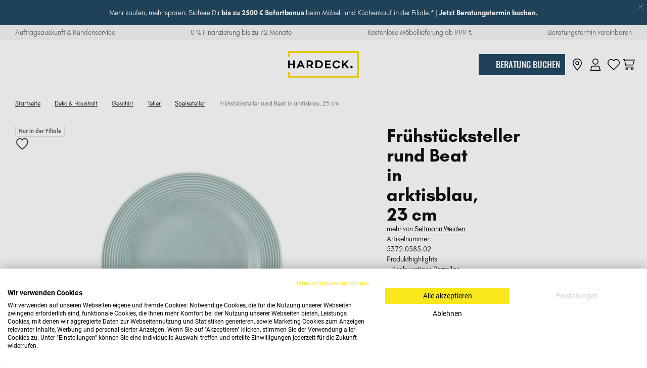

--- FILE ---
content_type: text/html; charset=UTF-8
request_url: https://www.hardeck.de/deko-und-haushalt/geschirr/teller/speiseteller/fruehstuecksteller-rund-beat-in-arktisblau-23-cm
body_size: 66835
content:
<!DOCTYPE HTML>
<html lang="de">
    <head>
            <link rel="preconnect" href="//cdn-eu.dynamicyield.com">
    <link rel="preconnect" href="//st-eu.dynamicyield.com">
    <link rel="preconnect" href="//rcom-eu.dynamicyield.com">
    <link rel="dns-prefetch" href="//cdn-eu.dynamicyield.com">
    <link rel="dns-prefetch" href="//st-eu.dynamicyield.com">
    <link rel="dns-prefetch" href="//rcom-eu.dynamicyield.com">

            <script>
            window.DY = window.DY || {};
            DY.recommendationContext = {"type":"PRODUCT","data":["005372058502"]};
        </script>
        <script>
    let userChoice = false;
    if (localStorage.getItem('cookiefirst-consent')) {
        userChoice = JSON.parse(localStorage.getItem('cookiefirst-consent')).advertising;
    }

    DY.userActiveConsent = { accepted: userChoice };
    </script>
    <script src="//www.hardeck.de/assets/hardeck/scripts/dynamic-yield.js?v=20250412083535" defer></script>
    <script type="text/javascript" src="//cdn-eu.dynamicyield.com/api/9879171/api_dynamic.js"></script>
    <script type="text/javascript" src="//cdn-eu.dynamicyield.com/api/9879171/api_static.js"></script>
        <script async src="https://js.klarna.com/web-sdk/v1/klarna.js" data-client-id="cbf0b6a6-acbc-59e5-a8f4-99a155bdb3a8"></script>

                        <meta charset="utf-8">
<meta name="viewport" content="width=device-width, initial-scale=1.0">
<meta name="title" content="" />
<meta name="description" content="Das Produkt Frühstücksteller rund Beat in arktisblau, 23 cm in unserem Online-Shop. Jetzt informieren und kaufen!">
<meta name="keywords" content="Frühstücksteller rund Beat in arktisblau, 23 cm" />
<meta name="theme-color" content="#ffffff">
<meta name="p:domain_verify" content="efa885177959caca4fbce46a6956fc6c"/>
<meta name="facebook-domain-verification" content="oefrww7qm46uxxk1i7ilyfo8uqrlhx"/>
<meta http-equiv="content-language" content="de_DE">


<link rel="manifest" href="/manifest.json">

        
        <meta property="og:image" content="https://cdn.hardeck.de/image/upload/f_auto,q_auto/v1/product/005372058502/303450" />
        <meta name="title" content="Frühstücksteller rund Beat in arktisblau, 23 cm online bei Hardeck kaufen">
        <link rel="preload" crossorigin as="font" type="font/otf" href="/assets/hardeck/fonts/GlacialIndifference-Regular.otf">
<link rel="preload" crossorigin as="font" type="font/otf" href="/assets/hardeck/fonts/GlacialIndifference-Bold.otf">
<link rel="preload" crossorigin as="font" type="font/otf" href="/assets/hardeck/fonts/Butler_Medium.otf">
<link rel="preload" crossorigin as="font" type="font/otf" href="/assets/hardeck/fonts/Butler_Regular.otf">
<link rel="preload" crossorigin as="font" type="font/ttf" href="/assets/hardeck/fonts/Oswald-Medium.ttf">
        <link rel="preconnect" href="https://cdn.hardeck.de">

        <link rel="preconnect" href="https://www.googletagmanager.com">
    <link rel="preconnect" href="https://www.google-analytics.com">

            <link rel="canonical" href="https://www.hardeck.de/deko-und-haushalt/geschirr/teller/speiseteller/fruehstuecksteller-rund-beat-in-arktisblau-23-cm" />

        <title>
                Frühstücksteller rund Beat in arktisblau, 23 cm online bei Hardeck kaufen
        </title>

        <style>
            @charset "UTF-8";.text-left{text-align:left}.text-right{text-align:right}.text-center{text-align:center}a,body,button,input,select,textarea{-webkit-font-smoothing:antialiased;-moz-osx-font-smoothing:grayscale}.gray-underline{color:#757373;text-decoration:underline}.gray-underline:hover{text-decoration:none}.black-underline{color:#000;cursor:pointer;text-decoration:underline}.black-underline:hover{text-decoration:none}.list-circle,.modal-cms-content ul{list-style-position:inside}.list-circle li:before,.modal-cms-content ul li:before{content:"•";display:inline-block;margin-right:4px;position:relative;top:1px}@media (min-width:1024px){.toggle label,a:not(.button){transition-duration:.25s;transition-property:opacity}.toggle label:hover,a:hover:not(.button){opacity:.7}}.flipX{transform:scaleX(-1)}.flipY,.toggle [type=checkbox]:checked~.symbol-down{transform:scaleY(-1)}.display-flex{display:flex}.display-block{display:block}.display-inline-block{display:inline-block}.display-inline-flex{display:inline-flex}.float-left{float:left}.float-right{float:right}.nolimit-width{max-width:100%;width:100%}@media (min-width:1024px){.nolimit-width{max-width:120%;min-width:120%}}.full-width,.modal-cms-content table{width:100%}.half-width{width:50%}.position-relative{position:relative}.position-absolute{position:absolute}.grid__row{display:flex;flex:0 1 auto;flex-direction:row;flex-wrap:wrap}@media (max-width:767px){.grid__row{margin-left:-8px;margin-right:-8px}}@media (min-width:768px) and (max-width:1023px){.grid__row{margin-left:-10px;margin-right:-10px}}@media (min-width:1024px) and (max-width:1279px){.grid__row{margin-left:-15px;margin-right:-15px}}@media (min-width:1280px){.grid__row{margin-left:-20px;margin-right:-20px}}.grid__col{flex:1 0 auto}@media (max-width:767px){.grid__col{padding-left:8px;padding-right:8px}}@media (min-width:768px) and (max-width:1023px){.grid__col{padding-left:10px;padding-right:10px}}@media (min-width:1024px) and (max-width:1279px){.grid__col{padding-left:15px;padding-right:15px}}@media (min-width:1280px){.grid__col{padding-left:20px;padding-right:20px}}.grid__col_1{flex-basis:8.333%;max-width:8.333%}.grid__col_2{flex-basis:16.667%;max-width:16.667%}.grid__col_3{flex-basis:25%;max-width:25%}.grid__col_4{flex-basis:33.333%;max-width:33.333%}.grid__col_5{flex-basis:41.667%;max-width:41.667%}.grid__col_6{flex-basis:50%;max-width:50%}.grid__col_7{flex-basis:58.333%;max-width:58.333%}.grid__col_8{flex-basis:66.667%;max-width:66.667%}.grid__col_9{flex-basis:75%;max-width:75%}.grid__col_10{flex-basis:83.333%;max-width:83.333%}.grid__col_11{flex-basis:91.667%;max-width:91.667%}.grid__col_12{flex-basis:100%;max-width:100%}@media (min-width:320px){.grid__col_0_s{flex-basis:100%;max-width:100%}.grid__col_1_s{flex-basis:8.333%;max-width:8.333%}.grid__col_2_s{flex-basis:16.667%;max-width:16.667%}.grid__col_3_s{flex-basis:25%;max-width:25%}.grid__col_4_s{flex-basis:33.333%;max-width:33.333%}.grid__col_5_s{flex-basis:41.667%;max-width:41.667%}.grid__col_6_s{flex-basis:50%;max-width:50%}.grid__col_7_s{flex-basis:58.333%;max-width:58.333%}.grid__col_8_s{flex-basis:66.667%;max-width:66.667%}.grid__col_9_s{flex-basis:75%;max-width:75%}.grid__col_10_s{flex-basis:83.333%;max-width:83.333%}.grid__col_11_s{flex-basis:91.667%;max-width:91.667%}.grid__col_12_s{flex-basis:100%;max-width:100%}}@media (min-width:768px){.grid__col_0_m{flex-basis:100%;max-width:100%}.grid__col_1_m{flex-basis:8.333%;max-width:8.333%}.grid__col_2_m{flex-basis:16.667%;max-width:16.667%}.grid__col_3_m{flex-basis:25%;max-width:25%}.grid__col_4_m{flex-basis:33.333%;max-width:33.333%}.grid__col_5_m{flex-basis:41.667%;max-width:41.667%}.grid__col_6_m{flex-basis:50%;max-width:50%}.grid__col_7_m{flex-basis:58.333%;max-width:58.333%}.grid__col_8_m{flex-basis:66.667%;max-width:66.667%}.grid__col_9_m{flex-basis:75%;max-width:75%}.grid__col_10_m{flex-basis:83.333%;max-width:83.333%}.grid__col_11_m{flex-basis:91.667%;max-width:91.667%}.grid__col_12_m{flex-basis:100%;max-width:100%}}@media (min-width:1024px){.grid__col_0_l{flex-basis:100%;max-width:100%}.grid__col_1_l{flex-basis:8.333%;max-width:8.333%}.grid__col_2_l{flex-basis:16.667%;max-width:16.667%}.grid__col_3_l{flex-basis:25%;max-width:25%}.grid__col_4_l{flex-basis:33.333%;max-width:33.333%}.grid__col_5_l{flex-basis:41.667%;max-width:41.667%}.grid__col_6_l{flex-basis:50%;max-width:50%}.grid__col_7_l{flex-basis:58.333%;max-width:58.333%}.grid__col_8_l{flex-basis:66.667%;max-width:66.667%}.grid__col_9_l{flex-basis:75%;max-width:75%}.grid__col_10_l{flex-basis:83.333%;max-width:83.333%}.grid__col_11_l{flex-basis:91.667%;max-width:91.667%}.grid__col_12_l{flex-basis:100%;max-width:100%}}@media (min-width:1280px){.grid__col_0_xl{flex-basis:100%;max-width:100%}.grid__col_1_xl{flex-basis:8.333%;max-width:8.333%}.grid__col_2_xl{flex-basis:16.667%;max-width:16.667%}.grid__col_3_xl{flex-basis:25%;max-width:25%}.grid__col_4_xl{flex-basis:33.333%;max-width:33.333%}.grid__col_5_xl{flex-basis:41.667%;max-width:41.667%}.grid__col_6_xl{flex-basis:50%;max-width:50%}.grid__col_7_xl{flex-basis:58.333%;max-width:58.333%}.grid__col_8_xl{flex-basis:66.667%;max-width:66.667%}.grid__col_9_xl{flex-basis:75%;max-width:75%}.grid__col_10_xl{flex-basis:83.333%;max-width:83.333%}.grid__col_11_xl{flex-basis:91.667%;max-width:91.667%}.grid__col_12_xl{flex-basis:100%;max-width:100%}}@media (max-width:767px){.grid__col_0_s_only{flex-basis:100%;max-width:100%}.grid__col_1_s_only{flex-basis:8.333%;max-width:8.333%}.grid__col_2_s_only{flex-basis:16.667%;max-width:16.667%}.grid__col_3_s_only{flex-basis:25%;max-width:25%}.grid__col_4_s_only{flex-basis:33.333%;max-width:33.333%}.grid__col_5_s_only{flex-basis:41.667%;max-width:41.667%}.grid__col_6_s_only{flex-basis:50%;max-width:50%}.grid__col_7_s_only{flex-basis:58.333%;max-width:58.333%}.grid__col_8_s_only{flex-basis:66.667%;max-width:66.667%}.grid__col_9_s_only{flex-basis:75%;max-width:75%}.grid__col_10_s_only{flex-basis:83.333%;max-width:83.333%}.grid__col_11_s_only{flex-basis:91.667%;max-width:91.667%}.grid__col_12_s_only{flex-basis:100%;max-width:100%}}@media (min-width:768px) and (max-width:1023px){.grid__col_0_m_only{flex-basis:100%;max-width:100%}.grid__col_1_m_only{flex-basis:8.333%;max-width:8.333%}.grid__col_2_m_only{flex-basis:16.667%;max-width:16.667%}.grid__col_3_m_only{flex-basis:25%;max-width:25%}.grid__col_4_m_only{flex-basis:33.333%;max-width:33.333%}.grid__col_5_m_only{flex-basis:41.667%;max-width:41.667%}.grid__col_6_m_only{flex-basis:50%;max-width:50%}.grid__col_7_m_only{flex-basis:58.333%;max-width:58.333%}.grid__col_8_m_only{flex-basis:66.667%;max-width:66.667%}.grid__col_9_m_only{flex-basis:75%;max-width:75%}.grid__col_10_m_only{flex-basis:83.333%;max-width:83.333%}.grid__col_11_m_only{flex-basis:91.667%;max-width:91.667%}.grid__col_12_m_only{flex-basis:100%;max-width:100%}}@media (min-width:1024px) and (max-width:1279px){.grid__col_0_l_only{flex-basis:100%;max-width:100%}.grid__col_1_l_only{flex-basis:8.333%;max-width:8.333%}.grid__col_2_l_only{flex-basis:16.667%;max-width:16.667%}.grid__col_3_l_only{flex-basis:25%;max-width:25%}.grid__col_4_l_only{flex-basis:33.333%;max-width:33.333%}.grid__col_5_l_only{flex-basis:41.667%;max-width:41.667%}.grid__col_6_l_only{flex-basis:50%;max-width:50%}.grid__col_7_l_only{flex-basis:58.333%;max-width:58.333%}.grid__col_8_l_only{flex-basis:66.667%;max-width:66.667%}.grid__col_9_l_only{flex-basis:75%;max-width:75%}.grid__col_10_l_only{flex-basis:83.333%;max-width:83.333%}.grid__col_11_l_only{flex-basis:91.667%;max-width:91.667%}.grid__col_12_l_only{flex-basis:100%;max-width:100%}}@media (min-width:1280px){.grid__col_0_xl_only{flex-basis:100%;max-width:100%}.grid__col_1_xl_only{flex-basis:8.333%;max-width:8.333%}.grid__col_2_xl_only{flex-basis:16.667%;max-width:16.667%}.grid__col_3_xl_only{flex-basis:25%;max-width:25%}.grid__col_4_xl_only{flex-basis:33.333%;max-width:33.333%}.grid__col_5_xl_only{flex-basis:41.667%;max-width:41.667%}.grid__col_6_xl_only{flex-basis:50%;max-width:50%}.grid__col_7_xl_only{flex-basis:58.333%;max-width:58.333%}.grid__col_8_xl_only{flex-basis:66.667%;max-width:66.667%}.grid__col_9_xl_only{flex-basis:75%;max-width:75%}.grid__col_10_xl_only{flex-basis:83.333%;max-width:83.333%}.grid__col_11_xl_only{flex-basis:91.667%;max-width:91.667%}.grid__col_12_xl_only{flex-basis:100%;max-width:100%}}.grid__col_offset_1{margin-left:8.333%}.grid__col_offset_2{margin-left:16.667%}.grid__col_offset_3{margin-left:25%}.grid__col_offset_4{margin-left:33.333%}.grid__col_offset_5{margin-left:41.667%}.grid__col_offset_6{margin-left:50%}.grid__col_offset_7{margin-left:58.333%}.grid__col_offset_8{margin-left:66.667%}.grid__col_offset_9{margin-left:75%}.grid__col_offset_10{margin-left:83.333%}.grid__col_offset_11{margin-left:91.667%}@media (min-width:320px){.grid__col_offset_0_s{margin-left:0}.grid__col_offset_1_s{margin-left:8.333%}.grid__col_offset_2_s{margin-left:16.667%}.grid__col_offset_3_s{margin-left:25%}.grid__col_offset_4_s{margin-left:33.333%}.grid__col_offset_5_s{margin-left:41.667%}.grid__col_offset_6_s{margin-left:50%}.grid__col_offset_7_s{margin-left:58.333%}.grid__col_offset_8_s{margin-left:66.667%}.grid__col_offset_9_s{margin-left:75%}.grid__col_offset_10_s{margin-left:83.333%}.grid__col_offset_11_s{margin-left:91.667%}.grid__col_offset_12_s{margin-left:100%}}@media (min-width:768px){.grid__col_offset_0_m{margin-left:0}.grid__col_offset_1_m{margin-left:8.333%}.grid__col_offset_2_m{margin-left:16.667%}.grid__col_offset_3_m{margin-left:25%}.grid__col_offset_4_m{margin-left:33.333%}.grid__col_offset_5_m{margin-left:41.667%}.grid__col_offset_6_m{margin-left:50%}.grid__col_offset_7_m{margin-left:58.333%}.grid__col_offset_8_m{margin-left:66.667%}.grid__col_offset_9_m{margin-left:75%}.grid__col_offset_10_m{margin-left:83.333%}.grid__col_offset_11_m{margin-left:91.667%}.grid__col_offset_12_m{margin-left:100%}}@media (min-width:1024px){.grid__col_offset_0_l{margin-left:0}.grid__col_offset_1_l{margin-left:8.333%}.grid__col_offset_2_l{margin-left:16.667%}.grid__col_offset_3_l{margin-left:25%}.grid__col_offset_4_l{margin-left:33.333%}.grid__col_offset_5_l{margin-left:41.667%}.grid__col_offset_6_l{margin-left:50%}.grid__col_offset_7_l{margin-left:58.333%}.grid__col_offset_8_l{margin-left:66.667%}.grid__col_offset_9_l{margin-left:75%}.grid__col_offset_10_l{margin-left:83.333%}.grid__col_offset_11_l{margin-left:91.667%}.grid__col_offset_12_l{margin-left:100%}}@media (min-width:1280px){.grid__col_offset_0_xl{margin-left:0}.grid__col_offset_1_xl{margin-left:8.333%}.grid__col_offset_2_xl{margin-left:16.667%}.grid__col_offset_3_xl{margin-left:25%}.grid__col_offset_4_xl{margin-left:33.333%}.grid__col_offset_5_xl{margin-left:41.667%}.grid__col_offset_6_xl{margin-left:50%}.grid__col_offset_7_xl{margin-left:58.333%}.grid__col_offset_8_xl{margin-left:66.667%}.grid__col_offset_9_xl{margin-left:75%}.grid__col_offset_10_xl{margin-left:83.333%}.grid__col_offset_11_xl{margin-left:91.667%}.grid__col_offset_12_xl{margin-left:100%}}@media (max-width:767px){.grid__col_offset_0_s_only{margin-left:0}.grid__col_offset_1_s_only{margin-left:8.333%}.grid__col_offset_2_s_only{margin-left:16.667%}.grid__col_offset_3_s_only{margin-left:25%}.grid__col_offset_4_s_only{margin-left:33.333%}.grid__col_offset_5_s_only{margin-left:41.667%}.grid__col_offset_6_s_only{margin-left:50%}.grid__col_offset_7_s_only{margin-left:58.333%}.grid__col_offset_8_s_only{margin-left:66.667%}.grid__col_offset_9_s_only{margin-left:75%}.grid__col_offset_10_s_only{margin-left:83.333%}.grid__col_offset_11_s_only{margin-left:91.667%}.grid__col_offset_12_s_only{margin-left:100%}}@media (min-width:768px) and (max-width:1023px){.grid__col_offset_0_m_only{margin-left:0}.grid__col_offset_1_m_only{margin-left:8.333%}.grid__col_offset_2_m_only{margin-left:16.667%}.grid__col_offset_3_m_only{margin-left:25%}.grid__col_offset_4_m_only{margin-left:33.333%}.grid__col_offset_5_m_only{margin-left:41.667%}.grid__col_offset_6_m_only{margin-left:50%}.grid__col_offset_7_m_only{margin-left:58.333%}.grid__col_offset_8_m_only{margin-left:66.667%}.grid__col_offset_9_m_only{margin-left:75%}.grid__col_offset_10_m_only{margin-left:83.333%}.grid__col_offset_11_m_only{margin-left:91.667%}.grid__col_offset_12_m_only{margin-left:100%}}@media (min-width:1024px) and (max-width:1279px){.grid__col_offset_0_l_only{margin-left:0}.grid__col_offset_1_l_only{margin-left:8.333%}.grid__col_offset_2_l_only{margin-left:16.667%}.grid__col_offset_3_l_only{margin-left:25%}.grid__col_offset_4_l_only{margin-left:33.333%}.grid__col_offset_5_l_only{margin-left:41.667%}.grid__col_offset_6_l_only{margin-left:50%}.grid__col_offset_7_l_only{margin-left:58.333%}.grid__col_offset_8_l_only{margin-left:66.667%}.grid__col_offset_9_l_only{margin-left:75%}.grid__col_offset_10_l_only{margin-left:83.333%}.grid__col_offset_11_l_only{margin-left:91.667%}.grid__col_offset_12_l_only{margin-left:100%}}@media (min-width:1280px){.grid__col_offset_0_xl_only{margin-left:0}.grid__col_offset_1_xl_only{margin-left:8.333%}.grid__col_offset_2_xl_only{margin-left:16.667%}.grid__col_offset_3_xl_only{margin-left:25%}.grid__col_offset_4_xl_only{margin-left:33.333%}.grid__col_offset_5_xl_only{margin-left:41.667%}.grid__col_offset_6_xl_only{margin-left:50%}.grid__col_offset_7_xl_only{margin-left:58.333%}.grid__col_offset_8_xl_only{margin-left:66.667%}.grid__col_offset_9_xl_only{margin-left:75%}.grid__col_offset_10_xl_only{margin-left:83.333%}.grid__col_offset_11_xl_only{margin-left:91.667%}.grid__col_offset_12_xl_only{margin-left:100%}}.grid__col_hide{display:none}@media (min-width:320px){.grid__col_hide_s{display:none}}@media (min-width:768px){.grid__col_hide_m{display:none}}@media (min-width:1024px){.grid__col_hide_l{display:none}}@media (min-width:1280px){.grid__col_hide_xl{display:none}}@media (max-width:767px){.grid__col_hide_s_only{display:none}}@media (min-width:768px) and (max-width:1023px){.grid__col_hide_m_only{display:none}}@media (min-width:1024px) and (max-width:1279px){.grid__col_hide_l_only{display:none}}@media (min-width:1280px){.grid__col_hide_xl_only{display:none}}.grid__row_around{justify-content:space-around}.grid__row_between{justify-content:space-between}@media (min-width:320px){.grid__row_around_s{justify-content:space-around}.grid__row_between_s{justify-content:space-between}}@media (min-width:768px){.grid__row_around_m{justify-content:space-around}.grid__row_between_m{justify-content:space-between}}@media (min-width:1024px){.grid__row_around_l{justify-content:space-around}.grid__row_between_l{justify-content:space-between}}@media (min-width:1280px){.grid__row_around_xl{justify-content:space-around}.grid__row_between_xl{justify-content:space-between}}@media (max-width:767px){.grid__row_around_s_only{justify-content:space-around}.grid__row_between_s_only{justify-content:space-between}}@media (min-width:768px) and (max-width:1023px){.grid__row_around_m_only{justify-content:space-around}.grid__row_between_m_only{justify-content:space-between}}@media (min-width:1024px) and (max-width:1279px){.grid__row_around_l_only{justify-content:space-around}.grid__row_between_l_only{justify-content:space-between}}@media (min-width:1280px){.grid__row_around_xl_only{justify-content:space-around}.grid__row_between_xl_only{justify-content:space-between}}.grid__col_order_0{order:0}.grid__col_order_1{order:1}.grid__col_order_2{order:2}.grid__col_order_3{order:3}.grid__col_order_4{order:4}.grid__col_order_5{order:5}.grid__col_order_6{order:6}.grid__col_order_7{order:7}.grid__col_order_8{order:8}.grid__col_order_9{order:9}.grid__col_order_10{order:10}.grid__col_order_11{order:11}.grid__col_order_12{order:12}@media (min-width:320px){.grid__col_order_0_s{order:0}.grid__col_order_1_s{order:1}.grid__col_order_2_s{order:2}.grid__col_order_3_s{order:3}.grid__col_order_4_s{order:4}.grid__col_order_5_s{order:5}.grid__col_order_6_s{order:6}.grid__col_order_7_s{order:7}.grid__col_order_8_s{order:8}.grid__col_order_9_s{order:9}.grid__col_order_10_s{order:10}.grid__col_order_11_s{order:11}.grid__col_order_12_s{order:12}}@media (min-width:768px){.grid__col_order_0_m{order:0}.grid__col_order_1_m{order:1}.grid__col_order_2_m{order:2}.grid__col_order_3_m{order:3}.grid__col_order_4_m{order:4}.grid__col_order_5_m{order:5}.grid__col_order_6_m{order:6}.grid__col_order_7_m{order:7}.grid__col_order_8_m{order:8}.grid__col_order_9_m{order:9}.grid__col_order_10_m{order:10}.grid__col_order_11_m{order:11}.grid__col_order_12_m{order:12}}@media (min-width:1024px){.grid__col_order_0_l{order:0}.grid__col_order_1_l{order:1}.grid__col_order_2_l{order:2}.grid__col_order_3_l{order:3}.grid__col_order_4_l{order:4}.grid__col_order_5_l{order:5}.grid__col_order_6_l{order:6}.grid__col_order_7_l{order:7}.grid__col_order_8_l{order:8}.grid__col_order_9_l{order:9}.grid__col_order_10_l{order:10}.grid__col_order_11_l{order:11}.grid__col_order_12_l{order:12}}@media (min-width:1280px){.grid__col_order_0_xl{order:0}.grid__col_order_1_xl{order:1}.grid__col_order_2_xl{order:2}.grid__col_order_3_xl{order:3}.grid__col_order_4_xl{order:4}.grid__col_order_5_xl{order:5}.grid__col_order_6_xl{order:6}.grid__col_order_7_xl{order:7}.grid__col_order_8_xl{order:8}.grid__col_order_9_xl{order:9}.grid__col_order_10_xl{order:10}.grid__col_order_11_xl{order:11}.grid__col_order_12_xl{order:12}}@media (max-width:767px){.grid__col_order_0_s_only{order:0}.grid__col_order_1_s_only{order:1}.grid__col_order_2_s_only{order:2}.grid__col_order_3_s_only{order:3}.grid__col_order_4_s_only{order:4}.grid__col_order_5_s_only{order:5}.grid__col_order_6_s_only{order:6}.grid__col_order_7_s_only{order:7}.grid__col_order_8_s_only{order:8}.grid__col_order_9_s_only{order:9}.grid__col_order_10_s_only{order:10}.grid__col_order_11_s_only{order:11}.grid__col_order_12_s_only{order:12}}@media (min-width:768px) and (max-width:1023px){.grid__col_order_0_m_only{order:0}.grid__col_order_1_m_only{order:1}.grid__col_order_2_m_only{order:2}.grid__col_order_3_m_only{order:3}.grid__col_order_4_m_only{order:4}.grid__col_order_5_m_only{order:5}.grid__col_order_6_m_only{order:6}.grid__col_order_7_m_only{order:7}.grid__col_order_8_m_only{order:8}.grid__col_order_9_m_only{order:9}.grid__col_order_10_m_only{order:10}.grid__col_order_11_m_only{order:11}.grid__col_order_12_m_only{order:12}}@media (min-width:1024px) and (max-width:1279px){.grid__col_order_0_l_only{order:0}.grid__col_order_1_l_only{order:1}.grid__col_order_2_l_only{order:2}.grid__col_order_3_l_only{order:3}.grid__col_order_4_l_only{order:4}.grid__col_order_5_l_only{order:5}.grid__col_order_6_l_only{order:6}.grid__col_order_7_l_only{order:7}.grid__col_order_8_l_only{order:8}.grid__col_order_9_l_only{order:9}.grid__col_order_10_l_only{order:10}.grid__col_order_11_l_only{order:11}.grid__col_order_12_l_only{order:12}}@media (min-width:1280px){.grid__col_order_0_xl_only{order:0}.grid__col_order_1_xl_only{order:1}.grid__col_order_2_xl_only{order:2}.grid__col_order_3_xl_only{order:3}.grid__col_order_4_xl_only{order:4}.grid__col_order_5_xl_only{order:5}.grid__col_order_6_xl_only{order:6}.grid__col_order_7_xl_only{order:7}.grid__col_order_8_xl_only{order:8}.grid__col_order_9_xl_only{order:9}.grid__col_order_10_xl_only{order:10}.grid__col_order_11_xl_only{order:11}.grid__col_order_12_xl_only{order:12}}.grid__row_start{justify-content:flex-start;text-align:left;text-align:start}.grid__row_center{justify-content:center;text-align:center}.grid__row_end{justify-content:flex-end;text-align:right;text-align:end}.grid__row_top{align-items:flex-start}.grid__row_middle{align-items:center}.grid__row_bottom{align-items:flex-end}.grid__row_stretch{align-items:stretch}@media (min-width:320px){.grid__row_start_s{justify-content:flex-start;text-align:left;text-align:start}.grid__row_center_s{justify-content:center;text-align:center}.grid__row_end_s{justify-content:flex-end;text-align:right;text-align:end}.grid__row_top_s{align-items:flex-start}.grid__row_middle_s{align-items:center}.grid__row_bottom_s{align-items:flex-end}.grid__row_stretch_s{align-items:stretch}}@media (min-width:768px){.grid__row_start_m{justify-content:flex-start;text-align:left;text-align:start}.grid__row_center_m{justify-content:center;text-align:center}.grid__row_end_m{justify-content:flex-end;text-align:right;text-align:end}.grid__row_top_m{align-items:flex-start}.grid__row_middle_m{align-items:center}.grid__row_bottom_m{align-items:flex-end}.grid__row_stretch_m{align-items:stretch}}@media (min-width:1024px){.grid__row_start_l{justify-content:flex-start;text-align:left;text-align:start}.grid__row_center_l{justify-content:center;text-align:center}.grid__row_end_l{justify-content:flex-end;text-align:right;text-align:end}.grid__row_top_l{align-items:flex-start}.grid__row_middle_l{align-items:center}.grid__row_bottom_l{align-items:flex-end}.grid__row_stretch_l{align-items:stretch}}@media (min-width:1280px){.grid__row_start_xl{justify-content:flex-start;text-align:left;text-align:start}.grid__row_center_xl{justify-content:center;text-align:center}.grid__row_end_xl{justify-content:flex-end;text-align:right;text-align:end}.grid__row_top_xl{align-items:flex-start}.grid__row_middle_xl{align-items:center}.grid__row_bottom_xl{align-items:flex-end}.grid__row_stretch_xl{align-items:stretch}}@media (max-width:767px){.grid__row_start_s_only{justify-content:flex-start;text-align:left;text-align:start}.grid__row_center_s_only{justify-content:center;text-align:center}.grid__row_end_s_only{justify-content:flex-end;text-align:right;text-align:end}.grid__row_top_s_only{align-items:flex-start}.grid__row_middle_s_only{align-items:center}.grid__row_bottom_s_only{align-items:flex-end}.grid__row_stretch_s_only{align-items:stretch}}@media (min-width:768px) and (max-width:1023px){.grid__row_start_m_only{justify-content:flex-start;text-align:left;text-align:start}.grid__row_center_m_only{justify-content:center;text-align:center}.grid__row_end_m_only{justify-content:flex-end;text-align:right;text-align:end}.grid__row_top_m_only{align-items:flex-start}.grid__row_middle_m_only{align-items:center}.grid__row_bottom_m_only{align-items:flex-end}.grid__row_stretch_m_only{align-items:stretch}}@media (min-width:1024px) and (max-width:1279px){.grid__row_start_l_only{justify-content:flex-start;text-align:left;text-align:start}.grid__row_center_l_only{justify-content:center;text-align:center}.grid__row_end_l_only{justify-content:flex-end;text-align:right;text-align:end}.grid__row_top_l_only{align-items:flex-start}.grid__row_middle_l_only{align-items:center}.grid__row_bottom_l_only{align-items:flex-end}.grid__row_stretch_l_only{align-items:stretch}}@media (min-width:1280px){.grid__row_start_xl_only{justify-content:flex-start;text-align:left;text-align:start}.grid__row_center_xl_only{justify-content:center;text-align:center}.grid__row_end_xl_only{justify-content:flex-end;text-align:right;text-align:end}.grid__row_top_xl_only{align-items:flex-start}.grid__row_middle_xl_only{align-items:center}.grid__row_bottom_xl_only{align-items:flex-end}.grid__row_stretch_xl_only{align-items:stretch}}.grid__row_block_1 .grid__col{flex-basis:100%;max-width:100%}.grid__row_block_2 .grid__col{flex-basis:50%;max-width:50%}.grid__row_block_3 .grid__col{flex-basis:33.333%;max-width:33.333%}.grid__row_block_4 .grid__col{flex-basis:25%;max-width:25%}.grid__row_block_5 .grid__col{flex-basis:20%;max-width:20%}.grid__row_block_6 .grid__col{flex-basis:16.667%;max-width:16.667%}.grid__row_block_7 .grid__col{flex-basis:14.286%;max-width:14.286%}.grid__row_block_8 .grid__col{flex-basis:12.5%;max-width:12.5%}.grid__row_block_9 .grid__col{flex-basis:11.111%;max-width:11.111%}.grid__row_block_10 .grid__col{flex-basis:10%;max-width:10%}.grid__row_block_11 .grid__col{flex-basis:9.091%;max-width:9.091%}.grid__row_block_12 .grid__col{flex-basis:8.333%;max-width:8.333%}@media (max-width:767px){.grid__row_block_1_s_only .grid__col{flex-basis:100%;max-width:100%}.grid__row_block_2_s_only .grid__col{flex-basis:50%;max-width:50%}.grid__row_block_3_s_only .grid__col{flex-basis:33.333%;max-width:33.333%}.grid__row_block_4_s_only .grid__col{flex-basis:25%;max-width:25%}.grid__row_block_5_s_only .grid__col{flex-basis:20%;max-width:20%}.grid__row_block_6_s_only .grid__col{flex-basis:16.667%;max-width:16.667%}.grid__row_block_7_s_only .grid__col{flex-basis:14.286%;max-width:14.286%}.grid__row_block_8_s_only .grid__col{flex-basis:12.5%;max-width:12.5%}.grid__row_block_9_s_only .grid__col{flex-basis:11.111%;max-width:11.111%}.grid__row_block_10_s_only .grid__col{flex-basis:10%;max-width:10%}.grid__row_block_11_s_only .grid__col{flex-basis:9.091%;max-width:9.091%}.grid__row_block_12_s_only .grid__col{flex-basis:8.333%;max-width:8.333%}}@media (min-width:768px) and (max-width:1023px){.grid__row_block_1_m_only .grid__col{flex-basis:100%;max-width:100%}.grid__row_block_2_m_only .grid__col{flex-basis:50%;max-width:50%}.grid__row_block_3_m_only .grid__col{flex-basis:33.333%;max-width:33.333%}.grid__row_block_4_m_only .grid__col{flex-basis:25%;max-width:25%}.grid__row_block_5_m_only .grid__col{flex-basis:20%;max-width:20%}.grid__row_block_6_m_only .grid__col{flex-basis:16.667%;max-width:16.667%}.grid__row_block_7_m_only .grid__col{flex-basis:14.286%;max-width:14.286%}.grid__row_block_8_m_only .grid__col{flex-basis:12.5%;max-width:12.5%}.grid__row_block_9_m_only .grid__col{flex-basis:11.111%;max-width:11.111%}.grid__row_block_10_m_only .grid__col{flex-basis:10%;max-width:10%}.grid__row_block_11_m_only .grid__col{flex-basis:9.091%;max-width:9.091%}.grid__row_block_12_m_only .grid__col{flex-basis:8.333%;max-width:8.333%}}@media (min-width:1024px) and (max-width:1279px){.grid__row_block_1_l_only .grid__col{flex-basis:100%;max-width:100%}.grid__row_block_2_l_only .grid__col{flex-basis:50%;max-width:50%}.grid__row_block_3_l_only .grid__col{flex-basis:33.333%;max-width:33.333%}.grid__row_block_4_l_only .grid__col{flex-basis:25%;max-width:25%}.grid__row_block_5_l_only .grid__col{flex-basis:20%;max-width:20%}.grid__row_block_6_l_only .grid__col{flex-basis:16.667%;max-width:16.667%}.grid__row_block_7_l_only .grid__col{flex-basis:14.286%;max-width:14.286%}.grid__row_block_8_l_only .grid__col{flex-basis:12.5%;max-width:12.5%}.grid__row_block_9_l_only .grid__col{flex-basis:11.111%;max-width:11.111%}.grid__row_block_10_l_only .grid__col{flex-basis:10%;max-width:10%}.grid__row_block_11_l_only .grid__col{flex-basis:9.091%;max-width:9.091%}.grid__row_block_12_l_only .grid__col{flex-basis:8.333%;max-width:8.333%}}@media (min-width:1280px){.grid__row_block_1_xl_only .grid__col{flex-basis:100%;max-width:100%}.grid__row_block_2_xl_only .grid__col{flex-basis:50%;max-width:50%}.grid__row_block_3_xl_only .grid__col{flex-basis:33.333%;max-width:33.333%}.grid__row_block_4_xl_only .grid__col{flex-basis:25%;max-width:25%}.grid__row_block_5_xl_only .grid__col{flex-basis:20%;max-width:20%}.grid__row_block_6_xl_only .grid__col{flex-basis:16.667%;max-width:16.667%}.grid__row_block_7_xl_only .grid__col{flex-basis:14.286%;max-width:14.286%}.grid__row_block_8_xl_only .grid__col{flex-basis:12.5%;max-width:12.5%}.grid__row_block_9_xl_only .grid__col{flex-basis:11.111%;max-width:11.111%}.grid__row_block_10_xl_only .grid__col{flex-basis:10%;max-width:10%}.grid__row_block_11_xl_only .grid__col{flex-basis:9.091%;max-width:9.091%}.grid__row_block_12_xl_only .grid__col{flex-basis:8.333%;max-width:8.333%}}.grid__row_gapless{margin-left:0;margin-right:0}.grid__row_gapless [class*=grid__col]{padding-left:0;padding-right:0}@media (max-width:767px){.grid__row{margin:0}.grid__col{padding:0}.gapless{margin-left:-16px;margin-right:-16px}}@media (min-width:320px){.current-breakpoint:after{content:"s"}}@media (min-width:768px){.current-breakpoint:after{content:"m"}}@media (min-width:1024px){.current-breakpoint:after{content:"l"}}@media (min-width:1280px){.current-breakpoint:after{content:"xl"}}.grid__container{margin:0 auto}@media (min-width:768px){.grid__container{max-width:808px}}@media (min-width:1024px){.grid__container{max-width:1280px}}@media (min-width:768px){.grid__container{padding:0 20px}}@media (min-width:1024px){.grid__container{padding:0 30px}}@media (min-width:320px){.grid__col_separated{margin-top:16px}}@media (min-width:768px){.grid__col_separated{margin-top:20px}}@media (min-width:1024px){.grid__col_separated{margin-top:30px}}@media (min-width:320px){.hide-s{display:none}}@media (max-width:767px){.hide-s-only{display:none}}@media (min-width:768px){.hide-m{display:none}}@media (min-width:768px) and (max-width:1023px){.hide-m-only{display:none}}@media (min-width:1024px){.hide-l{display:none}}@media (min-width:1024px) and (max-width:1279px){.hide-l-only{display:none}}@media (min-width:1280px){.hide-xl,.hide-xl-only{display:none}}html{-webkit-text-size-adjust:none;touch-action:manipulation}:after,:before,a,article,body,button,div,fieldset,figure,footer,form,h1,h2,h3,h4,h5,h6,header,hr,html,input,legend,li,main,ol,p,section,textarea,ul{border:0;box-sizing:border-box;margin:0;outline:0;padding:0}@media (prefers-reduced-motion){:after,:before,a,article,body,button,div,fieldset,figure,footer,form,h1,h2,h3,h4,h5,h6,header,hr,html,input,legend,li,main,ol,p,section,textarea,ul{animation:none!important;transition:none!important}}:after,:before{text-decoration:inherit;vertical-align:inherit}ol{list-style-position:inside}ul{list-style:none}hr{overflow:visible}template{display:none}caption,main{display:block}a,button{text-decoration:none;-webkit-tap-highlight-color:transparent}[disabled]{cursor:default}[type=search]{-moz-appearance:none;-webkit-appearance:none;outline-offset:-2px}[type=search]::-webkit-search-cancel-button,[type=search]::-webkit-search-decoration{-moz-appearance:none;-webkit-appearance:none}@media (max-width:767px){[type=email]:not(.is-restricted),[type=number]:not(.is-restricted),[type=password]:not(.is-restricted),[type=search]:not(.is-restricted),[type=tel]:not(.is-restricted),[type=text]:not(.is-restricted),select:not(.is-restricted),textarea:not(.is-restricted){font-size:16px!important}}[type=button],[type=submit],button{-moz-appearance:button;-webkit-appearance:button;cursor:pointer;overflow:visible}[type=button]::-moz-focus-inner,[type=submit]::-moz-focus-inner,button::-moz-focus-inner{border:0;padding:0}[type=number]{-moz-appearance:textfield}[type=number]::-webkit-inner-spin-button,[type=number]::-webkit-outer-spin-button{-moz-appearance:none;-webkit-appearance:none}button,select{text-transform:none}button,input,select,textarea{background-color:transparent;border-style:none}input,select,textarea{-moz-appearance:none;-webkit-appearance:none}select::-ms-expand{display:none}select::-ms-value{color:currentColor}select:-moz-focusring{color:transparent;text-shadow:0 0 0 #000}sup{position:relative;top:-.5em;vertical-align:top}::-moz-selection{background:rgba(248,223,0,.5);color:#111}::selection{background:rgba(248,223,0,.5);color:#111}.page-content{min-height:400px;position:relative}@media (max-width:767px){.page-content{min-height:auto}}.page-header~.page-content_styla{margin-top:0;top:0}@media (min-width:768px){.page-header~.page-content_styla{top:-30px}}@media (min-width:320px){.page-breadcrumb~.page-content{margin:16px}}@media (min-width:768px){.page-breadcrumb~.page-content{margin:8px 0 10px}}@media (min-width:1024px){.page-breadcrumb~.page-content{margin:18px 0 20px}}@media (min-width:320px){.page-content__header{margin:16px}}@media (min-width:768px){.page-content__header{margin:20px 0}}@media (min-width:1024px){.page-content__header{margin:30px 0}}@media (max-width:767px){.page-content__products{background-color:#f5f6f7;padding:16px}}@media (min-width:320px){.page-content__products{margin:0 -16px}}@media (min-width:768px){.page-content__products{margin:20px 0}}@media (min-width:1024px){.page-content__products{margin:30px 0}}.page-content__separator{display:inline-block;width:140px}.page-content__title{background-color:#fff;padding-top:4px;position:relative}.page-content__title:before{background:#fd0;content:"";display:block;height:4px;left:0;position:absolute;top:50%;transform:translateY(-50%);width:100%}@media (max-width:767px){.page-content__title:before{height:2px}}.page-content__headline{display:block}.page-content__headline+.page-content__subline{margin-top:12px}.page-content__headline+.page-content__separator{margin-top:17px}.page-content__headline+.page-content__separator+.page-content__subline{margin-top:15px}.page-content__headline--serif{display:inline-block;font-family:Butler,serif;font-size:2.1rem;line-height:2.1rem;position:relative;width:100%;z-index:10}.page-content__headline--serif h1,.page-content__headline--serif h2{background:#fff;display:inline-block;font-size:4rem;line-height:4.8rem;padding:0 40px;position:relative;width:auto}@media (max-width:767px){.page-content__headline--serif h1,.page-content__headline--serif h2{margin:0 40px;padding:0 10px}}@media (min-width:768px){.page-content__headline--serif{font-size:4rem;line-height:4.8rem}}@media (max-width:767px){.page-content__headline.h1{font-size:2.8rem;line-height:3.1rem}.page-content__headline.h2{font-size:2.6rem;line-height:3.2rem}}.page-content .custom__title{padding-top:4px;position:relative;text-align:center}.page-content .custom__title:before{background:#fd0;content:"";display:block;height:4px;left:0;position:absolute;top:50%;transform:translateY(-50%);width:100%}@media (max-width:767px){.page-content .custom__title:before{height:2px}}@media print{.page-content .custom__title:before{display:none}}.page-content .custom__title .page-content__headline{background:#fff;display:inline-block;font-family:Butler,serif;font-size:2.1rem;line-height:2.1rem;padding:0 40px;position:relative}@media (min-width:768px){.page-content .custom__title .page-content__headline{font-size:4rem;line-height:4.8rem}}.page-content .margin-m{margin:50px 0 25px}.page-content .error-text{border-radius:4px;color:#e20d0d;display:none;font-size:16px;line-height:20px;margin:8px 10px 0 0;padding:5px 13px 5px 0}@media (min-width:1280px){.page-content .error-text{background:#fbdbdb;font-weight:700;padding-left:13px}}.page-content .error-text--show{display:block}.grecaptcha-badge{visibility:hidden}fieldset{position:relative}fieldset+fieldset{margin-top:12px}fieldset legend{margin-bottom:12px}fieldset legend h3+h4{margin-top:12px}fieldset [role=group]{display:flex;flex-wrap:wrap;position:relative}fieldset [role=group] label{display:block;order:-1;text-align:left}fieldset [role=group] small{display:block;margin-top:6px}fieldset [role=group] [type=email]+label:not(:empty),fieldset [role=group] [type=file]+label:not(:empty),fieldset [role=group] [type=hidden]+label:not(:empty),fieldset [role=group] [type=number]+label:not(:empty),fieldset [role=group] [type=password]+label:not(:empty),fieldset [role=group] [type=tel]+label:not(:empty),fieldset [role=group] [type=text]+label:not(:empty),fieldset [role=group] select+label:not(:empty),fieldset [role=group] textarea+label:not(:empty){margin-bottom:5px}fieldset [role=group] [type=email][data-required]+label:not(:empty):not(.non-required):after,fieldset [role=group] [type=email][required]+label:not(:empty):not(.non-required):after,fieldset [role=group] [type=file][data-required]+label:not(:empty):not(.non-required):after,fieldset [role=group] [type=file][required]+label:not(:empty):not(.non-required):after,fieldset [role=group] [type=hidden][data-required]+label:not(:empty):not(.non-required):after,fieldset [role=group] [type=hidden][required]+label:not(:empty):not(.non-required):after,fieldset [role=group] [type=number][data-required]+label:not(:empty):not(.non-required):after,fieldset [role=group] [type=number][required]+label:not(:empty):not(.non-required):after,fieldset [role=group] [type=password][data-required]+label:not(:empty):not(.non-required):after,fieldset [role=group] [type=password][required]+label:not(:empty):not(.non-required):after,fieldset [role=group] [type=tel][data-required]+label:not(:empty):not(.non-required):after,fieldset [role=group] [type=tel][required]+label:not(:empty):not(.non-required):after,fieldset [role=group] [type=text][data-required]+label:not(:empty):not(.non-required):after,fieldset [role=group] [type=text][required]+label:not(:empty):not(.non-required):after,fieldset [role=group] select[data-required]+label:not(:empty):not(.non-required):after,fieldset [role=group] select[required]+label:not(:empty):not(.non-required):after,fieldset [role=group] textarea[data-required]+label:not(:empty):not(.non-required):after,fieldset [role=group] textarea[required]+label:not(:empty):not(.non-required):after{content:"*"}fieldset [role=group] [type=file]{line-height:15px}fieldset .grid__row~[role=group],fieldset [role=group]~.grid__row [role=group],fieldset [role=group]~[role=group]{margin-top:20px}fieldset [data-invalid]{color:#f90000}fieldset [data-invalid] [type=email],fieldset [data-invalid] [type=number],fieldset [data-invalid] [type=password],fieldset [data-invalid] [type=tel],fieldset [data-invalid] [type=text],fieldset [data-invalid] select,fieldset [data-invalid] textarea{background-color:rgba(249,0,0,.05);border-color:#f90000}.form{font-size:1.6rem}.form,.form iframe input,.form iframe select{font-family:Glacial Indifference,sans-serif}.form-content{background-color:#f5f6f7;padding:20px 16px 16px}.form-footer{display:flex;justify-content:space-between}.form-header{text-align:left}.form fieldset{min-height:54px}.form label{font-size:1.6rem}.form input[type=text],.form select{background-color:#fff;border:none;border-bottom:1px solid #909090;border-radius:0;font-size:2.4rem;font-weight:400;height:53px;padding:12px 9px 12px 13px;width:100%}.form input[type=text]:focus,.form select:focus{border-bottom:1px solid #000}.form input[type=text]:active,.form input[type=text]:hover,.form select:active,.form select:hover{background-color:#fff;border:none;border-bottom:1px solid #909090}.form option{font-size:16px}.form .padding-s{padding-bottom:30px}.form .padding-m{padding-bottom:60px}.form .padding-top-8{padding-top:8px}.form .padding-top-16{padding-top:16px}.form .padding-top-32{padding-top:32px}.form .padding-right-8{padding-right:8px}.form .padding-right-16{padding-right:16px}.form .padding-right-32{padding-right:32px}.form .padding-bottom-8{padding-bottom:8px}.form .padding-bottom-16{padding-bottom:16px}.form .padding-bottom-32{padding-bottom:32px}.form .padding-left-8{padding-left:8px}.form .padding-left-16{padding-left:16px}.form .padding-left-32{padding-left:32px}.margin-auto-bonus{margin:0 auto}.margin-left-right-150{margin-left:150px;margin-right:150px;margin-top:50px}.background-grey{background-color:#f5f6f7}.fit-image{object-fit:contain;padding-bottom:16px;width:100%}[type=email],[type=number],[type=password],[type=search],[type=tel],[type=text],select,textarea{background-color:#fff;border:1px solid rgba(0,0,0,.15);border-radius:3px;color:#111;height:40px;line-height:30px;outline:0;padding:5px 12px}[type=email]:not([readonly]):focus,[type=email]:not([readonly]):hover,[type=number]:not([readonly]):focus,[type=number]:not([readonly]):hover,[type=password]:not([readonly]):focus,[type=password]:not([readonly]):hover,[type=search]:not([readonly]):focus,[type=search]:not([readonly]):hover,[type=tel]:not([readonly]):focus,[type=tel]:not([readonly]):hover,[type=text]:not([readonly]):focus,[type=text]:not([readonly]):hover,select:not([readonly]):focus,select:not([readonly]):hover,textarea:not([readonly]):focus,textarea:not([readonly]):hover{background-color:#fafafa;border-color:rgba(0,0,0,.2);box-shadow:inset 0 1px 4px 1px rgba(0,0,0,.1);transition-duration:.25s;transition-property:background-color,box-shadow,border-color}[type=email][readonly],[type=number][readonly],[type=password][readonly],[type=search][readonly],[type=tel][readonly],[type=text][readonly],select[readonly],textarea[readonly]{pointer-events:none}.custom-select+label,select+label{position:relative;width:100%}.custom-select+label:before,select+label:before{border-left:5px solid transparent;border-right:5px solid transparent;border-top:5px solid #111;bottom:-28px;content:"";display:block;height:0;position:absolute;right:15px;width:0}.custom-select+label:empty:before,select+label:empty:before{bottom:-23px}textarea{height:auto;padding-top:10px}[type=search]:not(.content__searchfield){height:40px;line-height:20px;padding-right:40px}[type=search]:not(.content__searchfield)+[type=submit],[type=search]:not(.content__searchfield)+button{height:100%;opacity:.6;position:absolute;right:0;top:0;transition-duration:.25s;transition-property:opacity;width:40px}[type=search]:not(.content__searchfield)+[type=submit] .symbol,[type=search]:not(.content__searchfield)+button .symbol{display:block;margin:auto}.input-group:hover [type=search]:not(.content__searchfield)+[type=submit],.input-group:hover [type=search]:not(.content__searchfield)+button{opacity:1}[type=checkbox],[type=radio]{height:22px;left:0;opacity:0;position:absolute;width:22px}[type=checkbox]~label,[type=radio]~label{-webkit-touch-callout:none;cursor:pointer;left:32px;line-height:22px;min-height:22px;position:relative;-moz-user-select:none;-webkit-user-select:none;-ms-user-select:none;width:calc(100% - 32px)}[type=checkbox]~label:before,[type=radio]~label:before{background-color:#fff;border:2px solid #909090;content:"";display:block;height:26px;left:-32px;position:absolute;width:26px}[type=checkbox]~label:after,[type=radio]~label:after{content:"";display:block;opacity:0;position:absolute;transition-duration:.25s;transition-property:opacity}@keyframes radioButtonkAnimation{0%{border-color:#1e212a}to{border-color:#fd0}}[type=checkbox]:hover+label:before,[type=radio]:hover+label:before{border-color:#1e212a}[type=checkbox]:active+label:before,[type=checkbox]:focus+label:before,[type=radio]:active+label:before,[type=radio]:focus+label:before{border:2px solid #1e212a}[type=checkbox]:checked+label:after,[type=radio]:checked+label:after{opacity:1}[type=checkbox]:checked+label:before,[type=radio]:checked+label:before{-webkit-animation:radioButtonkAnimation .1s ease-in;-moz-animation:radioButtonkAnimation .1s ease-in;-o-animation:radioButtonkAnimation .1s ease-in;animation:radioButtonkAnimation .1s ease-in;border:3px solid #fd0}[type=checkbox]+label:after{border:solid #000;border-width:0 2px 2px 0;height:16px;left:-22px;top:3px;transform:rotate(45deg);width:8px}[type=checkbox][readonly],[type=checkbox][readonly]+label{pointer-events:none}[type=radio]+label:before{border-radius:50%}[type=radio]+label:after{background:#000;border-radius:50%;height:10px;left:-24px;top:8px;width:10px}.flag{border:1px solid transparent;display:inline-block;font-size:1.1rem;height:20px;line-height:19px;padding:0 6px;pointer-events:none}.flag_catalogue,.flag_sale{background-color:#000;color:#fff}.flag_bestseller,.flag_new{background-color:#4a4a4a;color:#fff}.flag_shipping{background-color:#e5e5e5;color:#4a4a4a}.flag_available{color:#509000;padding:0}.flag_electrical,.flag_service{border-color:#e5e5e5;color:#757373}.flag_catalogue{color:#fff}.flag_hardi{background-color:#009fe3}.flag_hardi svg{margin-top:1px}.flag_upper{text-transform:uppercase}.badge_red{background-color:#9e0e1e}.badge_red,.badge_yellow{background-clip:content-box}.badge_yellow{background-color:#fd0}.badge_small{border:2px solid #fff;border-radius:16px;color:#111;font-size:1rem;height:16px;line-height:16px;text-align:center;width:16px}.badge_small-wide{font-size:.9rem}.alert:not(:empty){font-weight:700;min-height:40px;padding:10px 16px}@media (min-width:768px){.alert{border-radius:3px;margin-top:20px;padding-left:10px;padding-right:10px}}.alert_success{background:rgba(0,135,68,.15);color:#008744}.alert_info{background:rgba(220,144,18,.15);color:#dc9012}.alert_error{background:rgba(226,13,13,.15);color:#e20d0d}.alert_payone{margin:10px 0}@media (min-width:320px){.alert+.alert{margin-top:8px}}@media (min-width:768px){.alert+.alert{margin-top:10px}}@media (min-width:1024px){.alert+.alert{margin-top:15px}}.responsive{display:block;height:auto;max-width:100%}@media (min-width:768px){.fit{bottom:0;display:block;left:0;margin:auto;max-height:100%;max-width:100%;object-fit:contain;position:absolute;right:0;top:0;width:auto}}.button{border-radius:0;display:inline-block;font-family:Oswald,sans-serif;font-size:1.6rem;font-weight:600;height:auto;line-height:2.8rem;outline:none;padding:0 11px;text-align:center;text-decoration:none;text-transform:uppercase;transition-duration:.2s;transition-property:border-color,border-size,box-shadow,background-color;transition-timing-function:cubic-bezier(.4,0,.2,1);white-space:nowrap}.button__tertiary,.button_primary{background:#fd0;border:3px solid #fd0;color:#000;font-size:1.8rem}.button__tertiary:hover,.button_primary:hover{background:#eccc00;border-color:#eccc00}.button__tertiary:focus,.button_primary:focus{background:#eccc00;border:1px solid #1454fe;box-shadow:0 0 0 4px rgba(20,84,254,.5);padding:2px 13px}.button_primary:disabled{background:#d7d7d4;border-color:#d7d7d4;color:#c7c7c7}.button_secondary{background:#fff;border:2px solid #000;color:#000}@media (min-width:768px){.button_secondary{padding:2px 11px}}.button_secondary:hover{background:#eccc00;border-color:#eccc00}.button_secondary:focus{background:#fff;border-color:#000;box-shadow:0 0 0 4px rgba(20,84,254,.5)}.button_secondary:disabled{background:#d7d7d4;border-color:#c7c7c7;color:#c7c7c7}.button_center{text-align:center;width:100%}.button_right{display:block;margin-left:auto}.button_transparent{display:block;font-weight:400;letter-spacing:0;padding:0;text-transform:none}.button_transparent .symbol{display:inline-block;opacity:.8;vertical-align:middle}.button_label-bold{font-weight:700}.button.full-width{box-sizing:border-box;display:block;width:100%}.button.padding-s{padding:3px 20px}@media (min-width:768px){.button.padding-s{padding:7px 10px}}.button.padding-m{padding:3px 30px}@media (min-width:768px){.button.padding-m{padding:7px 60px}}.button.padding_small{padding:4px 15px}@media (min-width:320px){.button.padding_small{padding:4px 30px}}.button.padding_medium{padding-left:30px;padding-right:30px}.button.padding_large{padding:11.5px 60px}.button_paypal{align-items:center;display:flex;height:36px;justify-content:center}@media (min-width:768px){.button_paypal{height:38px}}@media (min-width:1024px){.button_big{font-size:2.1rem;padding:10px 11px}}@media (min-width:1024px) and (min-width:768px){.button_big .button_secondary{border:3px solid #000}}@media (min-width:1024px){.button_big.button_secondary{border-width:3px}.button_big.button__tertiary:focus,.button_big.button_primary:focus{padding:12px 13px}.button_big.padding_medium{padding-left:63px;padding-right:63px}.button_big.padding_medium:focus{padding-left:65px;padding-right:65px}.button_big.padding_large{padding-left:83px;padding-right:83px}.button_big.padding_large:focus{padding-left:85px;padding-right:85px}}@media (min-width:768px){.button.padding-expand-m{padding:7px 60px}}.button.white-sp{white-space:normal}@media (max-width:767px){.button.full-width-s{width:100%}}.button_sg{font-size:1.8rem}@media (min-width:768px){.button_sg{font-size:2.1008rem}}.button_sb{font-size:2.1rem}.button[disabled]{pointer-events:none}.button .symbol,.button ::-ms-backdrop{display:none}.button-yellow{background:#fd0;border:3px solid #fd0;color:#111}.button-yellow[disabled]{background:#d7d7d4;border-color:#d7d7d4;color:#c7c7c7;pointer-events:none}.button-yellow:hover{background:#eccc00;border-color:#eccc00}.display-none{display:none!important}.color-red-dark{color:#9e0e1e}.color-gray-dark{color:#757373}.color-brownish-grey{color:#6d6d6d!important}.color-warm-grey{color:#979797}.button-height{align-items:center;display:flex;height:40px}hr{border-top:1px solid hsla(0,0%,67%,.3);display:block;height:0;width:100%}table{border-collapse:collapse}table tbody tr:nth-child(odd){background-color:#f4f3ee}table caption,table td,table th{padding:12px;text-align:left}[data-ratio="8:5"]{overflow:hidden;position:relative}[data-ratio="8:5"]:before{content:"";display:block;padding-top:62.5%;width:100%;z-index:-1}[data-ratio="8:5"]>img,[data-ratio="8:5"]>noscript,[data-ratio="8:5"]>picture{left:0;position:absolute;top:0}.hidden-svg{height:0;visibility:hidden;width:0}.viewall-link{opacity:.7}.viewall-link svg{left:-2px;position:relative;top:0}.viewall-link span{font-size:1.2rem;line-height:2rem}.required-fields{margin-bottom:10px;text-align:left}a[href^=tel\:]:hover{border-bottom:1px dashed #999;margin-bottom:-1px;opacity:1}.phone-number__max-content{display:block;width:max-content}body.menu-opened .main-header__item_custom:not(.enable-search) .search__form{display:none}@media (max-width:767px){body.menu-opened{height:100%;left:0;overflow:hidden;position:fixed;top:0;width:100%}}form select[readonly]{background-color:#eee}.width-100{width:100%}.mt-5{margin-top:5px!important}.pt-5{padding-top:5px!important}.mb-5{margin-bottom:5px!important}.pb-5{padding-bottom:5px!important}.ml-5{margin-left:5px!important}.pl-5{padding-left:5px!important}.mr-5{margin-right:5px!important}.pr-5{padding-right:5px!important}.mt-10{margin-top:10px!important}.pt-10{padding-top:10px!important}.mb-10{margin-bottom:10px!important}.pb-10{padding-bottom:10px!important}.ml-10{margin-left:10px!important}.pl-10{padding-left:10px!important}.mr-10{margin-right:10px!important}.pr-10{padding-right:10px!important}.mt-15{margin-top:15px!important}.pt-15{padding-top:15px!important}.mb-15{margin-bottom:15px!important}.pb-15{padding-bottom:15px!important}.ml-15{margin-left:15px!important}.pl-15{padding-left:15px!important}.mr-15{margin-right:15px!important}.pr-15{padding-right:15px!important}.mt-20{margin-top:20px!important}.pt-20{padding-top:20px!important}.mb-20{margin-bottom:20px!important}.pb-20{padding-bottom:20px!important}.ml-20{margin-left:20px!important}.pl-20{padding-left:20px!important}.mr-20{margin-right:20px!important}.pr-20{padding-right:20px!important}.mt-25{margin-top:25px!important}.pt-25{padding-top:25px!important}.mb-25{margin-bottom:25px!important}.pb-25{padding-bottom:25px!important}.ml-25{margin-left:25px!important}.pl-25{padding-left:25px!important}.mr-25{margin-right:25px!important}.pr-25{padding-right:25px!important}.mt-30{margin-top:30px!important}.pt-30{padding-top:30px!important}.mb-30{margin-bottom:30px!important}.pb-30{padding-bottom:30px!important}.ml-30{margin-left:30px!important}.pl-30{padding-left:30px!important}.mr-30{margin-right:30px!important}.pr-30{padding-right:30px!important}.mt-35{margin-top:35px!important}.pt-35{padding-top:35px!important}.mb-35{margin-bottom:35px!important}.pb-35{padding-bottom:35px!important}.ml-35{margin-left:35px!important}.pl-35{padding-left:35px!important}.mr-35{margin-right:35px!important}.pr-35{padding-right:35px!important}.mt-40{margin-top:40px!important}.pt-40{padding-top:40px!important}.mb-40{margin-bottom:40px!important}.pb-40{padding-bottom:40px!important}.ml-40{margin-left:40px!important}.pl-40{padding-left:40px!important}.mr-40{margin-right:40px!important}.pr-40{padding-right:40px!important}.mt-45{margin-top:45px!important}.pt-45{padding-top:45px!important}.mb-45{margin-bottom:45px!important}.pb-45{padding-bottom:45px!important}.ml-45{margin-left:45px!important}.pl-45{padding-left:45px!important}.mr-45{margin-right:45px!important}.pr-45{padding-right:45px!important}.mt-50{margin-top:50px!important}.pt-50{padding-top:50px!important}.mb-50{margin-bottom:50px!important}.pb-50{padding-bottom:50px!important}.ml-50{margin-left:50px!important}.pl-50{padding-left:50px!important}.mr-50{margin-right:50px!important}.pr-50{padding-right:50px!important}.mt-75{margin-top:75px!important}.pt-75{padding-top:75px!important}.mb-75{margin-bottom:75px!important}.pb-75{padding-bottom:75px!important}.ml-75{margin-left:75px!important}.pl-75{padding-left:75px!important}.mr-75{margin-right:75px!important}.pr-75{padding-right:75px!important}.mt-100{margin-top:100px!important}.pt-100{padding-top:100px!important}.mb-100{margin-bottom:100px!important}.pb-100{padding-bottom:100px!important}.ml-100{margin-left:100px!important}.pl-100{padding-left:100px!important}.mr-100{margin-right:100px!important}.pr-100{padding-right:100px!important}.toggle{left:-4px;position:relative}.toggle label{left:34px;line-height:2.4rem}.toggle label:after,.toggle label:before{display:none}.toggle .symbol-down,.toggle [type=checkbox]{cursor:pointer;height:24px;width:24px}.toggle [type=checkbox]:not(:checked)~label .toggle-text__showmore{display:inline-block}.toggle [type=checkbox]:not(:checked)~label .toggle-text__showless{display:none}.toggle [type=checkbox]:checked~.toggle__panel{display:block}.toggle [type=checkbox]:checked~label .toggle-text__showmore{display:none}.toggle [type=checkbox]:checked~label .toggle-text__showless{display:inline-block}.toggle .symbol-down{left:0;pointer-events:none;position:absolute}.toggle__panel{display:none;left:4px;position:relative}.toggler~.toggler-target{display:none}.toggler.h-checkbox--checked~.toggler-target,.toggler.h-radio--checked~.toggler-target,.toggler:checked~.toggler-target{display:block;width:100%}.toggler-inverted~.toggler-target{display:block}.toggler-inverted.h-checkbox--checked~.toggler-target,.toggler-inverted.h-radio--checked~.toggler-target,.toggler-inverted.h-section--checked~.toggler-target,.toggler-inverted:checked~.toggler-target{display:none}.toggler-group.toggler-open .toggler-content{display:block}.toggler-group.opened .symbol{transform:scaleY(-1)}.toggler-content{display:none}.toggler-trigger{cursor:pointer;position:relative}.fade-text{padding:10px 0 10px 14px}@media (min-width:768px){.fade-text{left:0;padding:0}}.fade-text__item+.symbol-wrapper .symbol-down{-webkit-transform:rotate(180deg);-moz-transform:rotate(180deg);-ms-transform:rotate(180deg);-o-transform:rotate(180deg);transform:rotate(180deg)}.fade-text__overflow{height:110px;overflow:hidden}.fade-text__overflow+.symbol-wrapper .symbol-down{-webkit-transform:rotate(0deg);-moz-transform:rotate(0deg);-ms-transform:rotate(0deg);-o-transform:rotate(0deg);transform:rotate(0deg)}.fade-text .read-button{color:#6d6d6d;cursor:pointer;font-size:14px;font-weight:700;left:24px;line-height:2.4rem;padding-left:15px;position:relative}@media (max-width:767px){.fade-text .read-button{width:95%}}.fade-text .overflow-layer:after{background:linear-gradient(hsla(0,0%,100%,0),#fff) no-repeat bottom/100% 100%;bottom:0;content:"";height:25px;left:-40px;pointer-events:none;position:absolute;right:0;top:-20px;transition:.5s ease-out;width:100%}.tooltip_suggestions{border:1px solid hsla(0,0%,67%,.3);border-bottom:none;border-radius:3px;box-shadow:0 0 20px 6px rgba(0,0,0,.1);display:none;overflow-x:hidden;overflow-y:auto;position:absolute;top:68px;width:calc(100% - 32px);z-index:11}@media (min-width:768px){.tooltip_suggestions{left:0;top:52px;width:var(--header-root-width)}}.tooltip_suggestions .tooltip__inner{background-color:#fff;border:none;box-shadow:none;padding-top:8px}.tooltip_suggestions .tooltip__inner:after,.tooltip_suggestions .tooltip__inner:before{display:none}@media (min-width:768px){.tooltip{display:none;padding-top:8px;position:absolute;z-index:11}.tooltip__inner{background-color:#fff;border:1px solid hsla(0,0%,67%,.3);border-bottom:none;border-radius:3px;box-shadow:inset 0 -4px 0 0 #fd0,0 10px 30px 0 rgba(0,0,0,.25)}.tooltip__inner:after,.tooltip__inner:before{content:"";position:absolute}.tooltip__inner:before{border-bottom:7px solid hsla(0,0%,67%,.3);border-left:7px solid transparent;border-right:7px solid transparent;top:2px}.tooltip__inner:after{border-bottom:6px solid #fff;border-left:6px solid transparent;border-right:6px solid transparent;top:3px}.tooltip_left{left:0}.tooltip_left .tooltip__inner:before{left:28px}.tooltip_left .tooltip__inner:after{left:29px}.tooltip_center .tooltip__inner:before{left:calc(50% - 7px)}.tooltip_center .tooltip__inner:after{left:calc(50% - 6px)}.tooltip_right{right:0}.tooltip_right .tooltip__inner:before{right:28px}.tooltip_right .tooltip__inner:after{right:29px}.tooltip_benefits{width:480px}.tooltip_benefits section{padding:20px 20px 24px}.tooltip_login{left:calc(-140px + 50%);padding-top:15px;top:24px;width:280px;z-index:20}.tooltip_login .tooltip__inner:before{top:9px}.tooltip_login .tooltip__inner:after{top:10px}.tooltip_login section{padding:20px 20px 18px}.tooltip_login section p{margin-top:10px}.tooltip_login nav{padding:12px 20px 16px}.tooltip_login nav+nav{border-top:1px solid hsla(0,0%,67%,.3)}.tooltip_login nav a{display:block;line-height:34px}.tooltip_minibasket{padding-top:15px;top:24px;width:350px;z-index:20}.tooltip_minibasket .tooltip__inner:before{top:9px}.tooltip_minibasket .tooltip__inner:after{top:10px}.tooltip_minibasket section{padding:20px 20px 24px}}@media (min-width:320px){.tooltip_login,.tooltip_minibasket{display:none}}@media (max-width:767px){.accordion__checkbox{height:50px;left:0;opacity:0;position:absolute;right:50px;top:0;width:calc(100% - 50px);z-index:2}.accordion__group{position:relative}.accordion__group .accordion__checkbox:checked~.accordion__panel{display:block}.accordion__group .accordion__checkbox:checked~.symbol-down,.accordion__group .accordion__checkbox:checked~.symbol-down-filter .symbol-down{transform:scaleY(-1)}.accordion__group svg:not(.symbol-relative){opacity:.7;position:absolute;top:50%;transform:translateY(-50%)}.accordion__group svg:not(.symbol-relative).symbol-down{top:8px;transform:unset}.accordion__group svg:not(.symbol-mini-right):not(.symbol-hardi):not(.symbol-relative):not(.symbol-bunk-folders){left:11px;pointer-events:none}.accordion__group .symbol-mini-right{right:16px}.accordion__item{color:#4a4a4a;display:block;font-size:1.8rem;height:50px;line-height:50px;padding-left:66px;padding-right:17px;position:relative;text-transform:none}.accordion__item__hardi{font-weight:700}.accordion__panel{background:#f4f3ee;display:none}.accordion__subcats{position:relative}.accordion__subcat{border-top:1px solid #f4f3ee;position:relative}.accordion__subcat .accordion__checkbox:checked~.accordion__subitems{display:block}.accordion__subcat strong{font-weight:400}.accordion__subitems{background:#fff;display:none;padding:14px 0}.accordion__subitem{display:block;line-height:16px;padding:10px 66px}.sticky{display:block}.sticky__stick{background:#fff;border-top:2px solid #f4f3ee;bottom:0;padding:16px;position:fixed;right:0;width:100%;z-index:103}.sticky__hide{display:none}.checkout-sticky__price{margin-right:5px}.checkout-sticky__butons{margin-top:8px}}@media (min-width:768px){.sticky__hide_on_large{display:none}}.modal{bottom:0;left:0;overflow:hidden;position:fixed;right:0;top:0;z-index:9999;-webkit-overflow-scrolling:touch;outline:0}.modal.kitchenModalPopUp{display:none}@media (min-width:1024px){.modal.kitchenModalPopUp .modal-header{padding:0}}.modal-open{touch-action:none;-webkit-overflow-scrolling:none;overflow:hidden;overscroll-behavior:none}.modal-open--mobile{overflow:hidden;position:fixed;width:100%}.modal-open:not(main *){overflow:hidden!important}.modal-open .modal{background-color:rgba(0,0,0,.7);overflow-x:hidden;overflow-y:auto}.modal-open .modal.custom{background-color:rgba(65,65,65,.65)}.modal-error{background:#f90000;color:#fff;font-weight:600;margin-top:10px;padding:10px 0;text-align:center;text-transform:uppercase}.modal .fade,.modal.fade{display:none}.modal .in,.modal.in{display:block}.modal-transition{-webkit-transform:translateX(100%);-moz-transform:translateX(100%);-ms-transform:translateX(100%);-o-transform:translateX(100%);transform:translateX(100%);-webkit-transition:transform .5s cubic-bezier(.3,0,.15,1);-moz-transition:transform .5s cubic-bezier(.3,0,.15,1);-o-transition:transform .5s cubic-bezier(.3,0,.15,1);-ms-transition:transform .5s cubic-bezier(.3,0,.15,1);transition:transform .5s cubic-bezier(.3,0,.15,1)}.modal-transition.on{-webkit-transform:translateX(0);-moz-transform:translateX(0);-ms-transform:translateX(0);-o-transform:translateX(0);transform:translateX(0)}.modal-dialog{margin:auto;padding-top:40px;position:relative;width:auto}.modal-dialog.modal-right{height:100%;margin-right:0;padding-top:0;width:87.5%}@media (min-width:768px){.modal-dialog.modal-right{width:50%}}@media (min-width:1024px){.modal-dialog.modal-right{max-width:596px;width:auto}}.modal-dialog.modal-right .modal-header{border-bottom:inherit}.modal-dialog.modal-right .modal-content{background-color:#ebebeb;display:inline-block;min-height:100%;padding:13px}@media (min-width:1024px){.modal-dialog.modal-right .modal-content{padding:98px 31px 31px}}.modal-dialog.modal-right .modal-footer{border-top:inherit}.modal-dialog.modal-kitchen{overflow-y:scroll;scroll-behavior:smooth}@media (min-width:1024px){.modal-dialog.modal-kitchen{max-width:596px}}.modal-dialog.modal-kitchen:after,.modal-dialog.modal-kitchen:before{content:"";display:block;height:75px;pointer-events:none;position:fixed;right:0;width:87.5%;z-index:100}@media (min-width:768px){.modal-dialog.modal-kitchen:after,.modal-dialog.modal-kitchen:before{display:none}}.modal-dialog.modal-kitchen:after{background:-moz-linear-gradient(180deg,hsla(0,0%,98%,.1) 0,#f6f6f6 100%);background:-webkit-linear-gradient(180deg,hsla(0,0%,98%,.1),#f6f6f6);background:linear-gradient(180deg,hsla(0,0%,98%,.1),#f6f6f6);bottom:65px;filter:progid:DXImageTransform.Microsoft.gradient(startColorstr="#ffffff",endColorstr="#f6f6f6",GradientType=1)}.modal-dialog.modal-kitchen:before{background:-moz-linear-gradient(180deg,#f6f6f6,hsla(0,0%,98%,.1));background:-webkit-linear-gradient(180deg,#f6f6f6,hsla(0,0%,98%,.1));background:linear-gradient(180deg,#f6f6f6,hsla(0,0%,98%,.1));filter:progid:DXImageTransform.Microsoft.gradient(startColorstr="#f6f6f6",endColorstr="#ffffff",GradientType=1);top:0}.modal-dialog.modal-kitchen .modal-body-content{padding-bottom:115px}@media (min-width:768px){.modal-dialog.modal-kitchen .modal-body-content{padding-bottom:15px}}.modal-content{background-clip:padding-box;background-color:#fff;outline:0;position:relative;width:100%}.modal-content .warpper{overflow:hidden}.modal-header{border-bottom:1px solid #ebebeb;clear:both;padding:10px}.modal-header .close{align-items:center;background-color:#fff;border-radius:21px;cursor:pointer;display:flex;height:43px;justify-content:center;left:13px;position:absolute;top:13px;width:43px;z-index:3000}@media (min-width:1024px){.modal-header .close{left:41px;top:32px}}.modal-title{margin:0}.modal-body{min-height:300px;padding:15px;position:relative}.modal-body.is-scroll{max-height:300px;overflow-y:auto}.modal-footer{border-top:1px solid #ebebeb;clear:both;padding:10px;text-align:right}.modal-footer .btn+.btn{margin-bottom:0;margin-left:5px}.modal-footer .btn-group .btn+.btn{margin-left:-1px}.modal-footer .btn-block+.btn-block{margin-left:0}.modal-lg{width:1024px}.modal .kitchen-configurator .grid__col{padding:0}.modal .kitchen-configurator .variant{display:flex;flex-wrap:wrap;padding-bottom:20px;padding-top:20px}.modal .kitchen-configurator .variant-option{border:2px solid #909090;cursor:pointer;font-size:2rem}.modal .kitchen-configurator .variant-option.is-checked{border-color:#fd0;outline:2px solid #fd0}.modal .kitchen-configurator .variant.color{max-width:260px}@media (min-width:1024px){.modal .kitchen-configurator .variant.color{max-width:420px}}.modal .kitchen-configurator .variant.color .variant-option{align-items:center;border:inherit;border-radius:100%;display:flex;float:left;height:40px;margin:6px 15px 15px 6px;outline:inherit;position:relative;width:40px}@media (min-width:1024px){.modal .kitchen-configurator .variant.color .variant-option{height:69px;margin:6px 30px 30px 6px;width:69px}}.modal .kitchen-configurator .variant.color .variant-option:before{border:2px solid #909090;border-radius:100%;content:"";height:calc(100% + 10px);left:-5px;position:absolute;top:-5px;width:calc(100% + 10px)}.modal .kitchen-configurator .variant.color .variant-option svg{fill:#fff;bottom:0;left:0;margin:auto;position:absolute;right:0;top:0}.modal .kitchen-configurator .variant.color .variant-option.is-white svg{fill:#fd0}.modal .kitchen-configurator .variant.color .variant-option.is-checked:before{border-color:#fd0;border-width:4px;height:calc(100% + 12px);left:-6px;top:-6px;width:calc(100% + 12px)}.modal .kitchen-configurator .variant.color .variant-option__label{font-size:1rem;line-height:normal;max-height:100%;overflow:hidden;text-align:center;text-transform:uppercase;width:100%}@media (min-width:1024px){.modal .kitchen-configurator .variant.color .variant-option__label{font-size:16px}}.modal .kitchen-configurator .variant.image{margin-bottom:-15px;margin-right:-15px}.modal .kitchen-configurator .variant.image .variant-option{border:inherit;margin-bottom:15px;margin-right:15px;outline:inherit;text-align:center;-webkit-box-flex:0;-ms-flex:0 0 calc(50% - 15px);flex:0 0 calc(50% - 15px);max-width:calc(50% - 15px)}@media (min-width:768px){.modal .kitchen-configurator .variant.image .variant-option{-ms-flex:0 0 calc(33.33% - 15px);flex:0 0 calc(33.33% - 15px);max-width:calc(33.33% - 15px)}}.modal .kitchen-configurator .variant.image .variant-option__image{background-color:#fff;background-position:50%;background-repeat:no-repeat;background-size:contain;border:2px solid #909090;height:90px;margin-bottom:5px;position:relative;width:100%}@media (min-width:768px){.modal .kitchen-configurator .variant.image .variant-option__image{height:130px}}.modal .kitchen-configurator .variant.image .variant-option__image svg{bottom:0;left:0;margin:auto;position:absolute;right:0;top:0}.modal .kitchen-configurator .variant.image .variant-option__title{font-size:2rem}.modal .kitchen-configurator .variant.image .variant-option.is-checked .variant-option__image{border-color:#fd0;outline:2px solid #fd0}.modal .kitchen-configurator .variant.label{margin-bottom:-15px;margin-right:-15px;max-width:420px}.modal .kitchen-configurator .variant.label .variant-option{flex:1 1 calc(50% - 15px);margin-bottom:15px;margin-right:15px;padding:15px 5px;position:relative;text-align:center;text-transform:uppercase}@media (min-width:768px){.modal .kitchen-configurator .variant.label .variant-option{-ms-flex:1 1 calc(33.33% - 15px);flex:1 1 calc(33.33% - 15px)}}.modal .kitchen-configurator .variant.label .variant-option.is-checked{border-color:#fd0}.modal .kitchen-configurator .variant.label .variant-option svg{position:absolute;right:-25px;top:-25px}.modal .kitchen-selector{margin-bottom:20px}.modal .kitchen-selector .title{color:#000;font-weight:700}.modal .kitchen-selector:nth-last-child(2){margin-bottom:70px}@media (min-width:768px){.modal .kitchen-selector:nth-last-child(2){margin-bottom:0}}.modal .kitchen-button,.modal .kitchen-selector{position:relative}.modal .kitchen-button.inactive:after,.modal .kitchen-selector.inactive:after{background-color:hsla(0,0%,92%,.8);content:"";height:100%;left:0;position:absolute;top:0;width:100%}.modal .kitchen-button #kitchen_config_save_button:disabled,.modal .kitchen-selector #kitchen_config_save_button:disabled{background:#fd0;border:3px solid #fd0;color:#000}.modal .kitchen-button{display:block}.modal .kitchen-button--mobile{background:#f6f6f6;bottom:0;display:block;padding:0 28px 30px;position:fixed;text-align:center;width:87.5%;z-index:101}@media (min-width:768px){.modal .kitchen-button--mobile{display:none}}.modal .kitchen-button--mobile button{padding:6px 10px}.modal .kitchen-button--mobile .button_secondary{padding:7px 10px}.modal.customer-delete-modal .modal-header{font-size:1.6rem;font-weight:600;line-height:2.8rem;margin-top:48px;text-align:center}@media (min-width:1024px){.modal.customer-delete-modal .modal-header{font-size:2.1rem;margin-top:0}}.modal.customer-delete-modal .modal-footer .grid__row{gap:1rem}.modal.customer-delete-modal .modal-footer .grid__row a,.modal.customer-delete-modal .modal-footer .grid__row button{width:100%}@media (min-width:1024px){.modal.customer-delete-modal .modal-footer .grid__row{gap:0}.modal.customer-delete-modal .modal-footer .grid__row a,.modal.customer-delete-modal .modal-footer .grid__row button{width:unset}}.modal-cms-content{font-family:Glacial Indifference,sans-serif}.modal-cms-content h3,.modal-cms-content h4,.modal-cms-content h5,.modal-cms-content h6{font-size:1.6rem;margin:18px 0 6px}.modal-cms-content h1{font-size:2.1rem;font-weight:600;line-height:2.8rem;padding:15px 0}.modal-cms-content h2{font-size:1.8rem;line-height:2.1rem;padding:0 0 15px}@media (min-width:1024px){.modal-cms-content .modal-header{padding:0}}.modal-cms-content .modal-body{padding-top:0}.modal-cms-content p,.modal-cms-content ul{font-family:Glacial Indifference,sans-serif;font-size:1.8rem;line-height:2rem;margin:5px 0 10px}.modal-cms-content ul{padding-left:10px}.modal-cms-content img{margin-bottom:15px;margin-top:15px}.modal-cms-content img[style*=left]{margin-right:16px}.modal-cms-content img[style*=right]{margin-left:16px}.modal-cms-content hr{clear:both;visibility:hidden}.loading-spinner-position{left:50%;position:absolute;top:50%;transform:translateX(-50%) translateY(-50%)}.loading-spinner-checkout{background-color:hsla(0,0%,89%,.4);height:calc(100% + 36px);left:0;margin-top:20px;position:absolute;top:0;width:100%}@media (min-width:768px){.loading-spinner-checkout{height:calc(100% + 30px)}}@media (min-width:1024px){.loading-spinner-checkout{height:calc(100% + 40px)}}.loading-spinner{animation-play-state:running;opacity:1;position:relative}@keyframes spinner{0%{transform:translate3d(-50%,-50%,0) rotate(0deg)}to{transform:translate3d(-50%,-50%,0) rotate(1turn)}}.loading-spinner.-paused{animation-play-state:paused;opacity:.2;transition:opacity .1s linear}.loading-spinner:before{animation:spinner 1.5s linear infinite;animation-play-state:inherit;border:3px solid #dedede;border-bottom-color:#fd0;border-radius:50%;content:"";height:40px;left:50%;opacity:inherit;position:absolute;top:50%;transform:translate3d(-50%,-50%,0);width:40px;will-change:transform}@media (max-width:767px){.modal-lg{width:100%}.modal-dialog-center{align-items:center;display:flex;flex-flow:column nowrap;justify-content:center;padding-top:0}}#trustbadge-container-custom-maximized-98e3dadd90eb493088abdc5597a70810{left:0!important}#minimized-trustbadge-98e3dadd90eb493088abdc5597a70810{left:20px!important;right:auto!important}#minimized-trustbadge-98e3dadd90eb493088abdc5597a70810:hover{left:19px!important;right:auto!important}#minimized-trustbadge-98e3dadd90eb493088abdc5597a70810 ._1g6edhx,#minimized-trustbadge-98e3dadd90eb493088abdc5597a70810 ._as6nlh{left:0!important;right:auto!important}#maximized-trustbadge-98e3dadd90eb493088abdc5597a70810{left:20px!important;right:auto!important}.price-discount{color:#979797}.price-discount__money{position:relative}.price-discount__money:after{background:#979797;content:"";display:block;height:1px;left:0;position:absolute;top:50%;width:100%}.price-stylised__money--currency{font-size:.826em}@media (max-width:767px){.price-stylised__money--currency{font-size:inherit}}.section{--rem-adjustment:1.6;display:grid;grid-template-columns:1fr 1fr;grid-gap:calc(var(--rem-adjustment)*1rem);margin-bottom:calc(var(--rem-adjustment)*1rem);padding:0 calc(var(--rem-adjustment)*1rem)}.section--padding{padding:calc(var(--rem-adjustment)*1rem)!important}.section--align-left{text-align:left}.section--background{background-color:#f5f6f7}.section .grid__right{grid-column:2/3}.section .grid__left{grid-column:1/2}.section .grid__full,.section .grid__left--desktop,.section .grid__right--desktop{flex-wrap:wrap;grid-column:1/3}.section .grid__3-4{grid-column:2/3}.section .grid--order-mobile--2{order:2}.section .grid--order-mobile--1{order:1}.section h3{font-size:calc(var(--rem-adjustment)*1em)!important;margin-bottom:.5em!important;margin-top:0!important}.section p{margin:0}.section small{color:var(--input-border-color)}.section small,.section strong{align-self:center}@media (min-width:768px){.section{padding:0}.section .grid__left--desktop{grid-column:1/2}.section .grid__right--desktop{grid-column:2/3}.section .grid__1-2{grid-column:1/3}.section .grid__3-4{grid-column:3/4}.section .grid__4-5{grid-column:4/5}.section .grid__full{grid-column:1/3}.section .grid--order-mobile--2{order:1}.section .grid--order-mobile--1{order:2}.section h3{font-size:calc(var(--rem-adjustment)*1.17em)!important}}@font-face{font-family:Glacial Indifference;font-style:normal;font-weight:400;src:local("Glacial Indifference"),local("GlacialIndifference-Regular"),url(/assets/hardeck/fonts/GlacialIndifference-Regular.otf) format("opentype")}@font-face{font-family:Glacial Indifference;font-style:normal;font-weight:700;src:local("Glacial Indifference Bold"),local("GlacialIndifference-Bold"),url(/assets/hardeck/fonts/GlacialIndifference-Bold.otf) format("opentype")}@font-face{font-family:Butler;font-style:normal;font-weight:400;src:local("Butler"),local("Butler-Regular"),url(/assets/hardeck/fonts/Butler_Regular.otf) format("opentype")}@font-face{font-family:Butler;font-style:normal;font-weight:600;src:local("Butler Medium"),local("Butler-Medium"),url(/assets/hardeck/fonts/Butler_Medium.otf) format("opentype")}@font-face{font-family:Oswald;font-style:normal;font-weight:600;src:local("Oswald Medium"),local("Oswald-Medium"),url(/assets/hardeck/fonts/Oswald-Medium.ttf) format("truetype")}@font-face{font-display:swap;font-family:Calibri;font-style:normal;font-weight:400;src:url(/assets/hardeck/fonts/Calibri.woff2) format("woff2"),url(/assets/hardeck/fonts/Calibri.woff) format("woff")}@font-face{font-display:swap;font-family:Calibri;font-style:normal;font-weight:700;src:url(/assets/hardeck/fonts/Calibri-Bold.woff2) format("woff2"),url(/assets/hardeck/fonts/Calibri-Bold.woff) format("woff")}html{font-size:62.5%}a,body,button,input,select,textarea{color:#111;font:1.4rem/2rem Glacial Indifference,sans-serif;text-rendering:optimizeSpeed}.h1,h1{font-size:3.6rem;line-height:3.9rem}.h2,h2{font-size:3rem;line-height:3.3rem}.h3,h3{font-size:2.4rem;line-height:2.7rem}.h4,h4{font-size:1.8rem;line-height:2rem}.h5,h5{font-size:1.6rem;line-height:1.8rem}.h6,h6{font-size:1.4rem;line-height:1.6rem}small{font-size:1.2rem;line-height:1.4rem}.slick-slider{box-sizing:border-box;-webkit-touch-callout:none;-ms-touch-action:pan-y;touch-action:pan-y;-webkit-user-select:none;-khtml-user-select:none;-moz-user-select:none;-ms-user-select:none;user-select:none;-webkit-tap-highlight-color:transparent}.slick-list,.slick-slider{display:block;position:relative}.slick-list{margin:0;overflow:hidden;padding:0}.slick-list:focus{outline:none}.slick-list.dragging{cursor:pointer}.slick-slider .slick-list,.slick-slider .slick-track{-webkit-transform:translateZ(0);-moz-transform:translateZ(0);-ms-transform:translateZ(0);-o-transform:translateZ(0);transform:translateZ(0)}.slick-track{display:block;left:0;margin-left:auto;margin-right:auto;position:relative;top:0}.slick-track:after,.slick-track:before{content:"";display:table}.slick-track:after{clear:both}.slick-loading .slick-track{visibility:hidden}.slick-slide{display:none;float:left;height:100%;min-height:1px}[dir=rtl] .slick-slide{float:right}.slick-slide img{display:block}.slick-slide.slick-loading img{display:none}.slick-slide.dragging img{pointer-events:none}.slick-initialized .slick-slide{display:block}.slick-loading .slick-slide{visibility:hidden}.slick-vertical .slick-slide{border:1px solid transparent;display:block;height:auto}.slick-arrow.slick-hidden{display:none}

                            @media (min-width:1024px){.custom-navigation__link,.main-header__item_logo>a,.main-nav__link{transition:none}.custom-navigation__link:hover,.main-header__item_logo>a:hover,.main-nav__link:hover{opacity:1}}.header-scroll-top{position:relative;transition:padding .33s linear,height .5s linear,opacity .5s linear;width:100%;z-index:300}@media (min-width:768px){.header-scroll-top.is-minimized{height:0;opacity:0;padding-bottom:0;padding-top:0;transform:translateZ(0);transition:padding .33s linear,height .5s linear,opacity .5s linear;z-index:-1}.header-scroll-top.is-minimized .page-benefits{transition:padding .33s linear,height .5s linear,opacity .33s linear}.header-scroll-top.is-minimized .page-benefits,.header-scroll-top.is-minimized .promobar{height:0;opacity:0;padding-bottom:0;padding-top:0;transform:translateZ(0)}}@media print{.header-scroll-top{display:none}}.page-header{background:#fff;max-width:100%;padding-bottom:15px;padding-top:10px;position:relative;width:100%;z-index:200}@media (min-width:768px){.page-header{padding-top:0}}@media (max-width:767px){.page-header{box-shadow:0 4px 4px rgba(0,0,0,.051)}}.page-header-placeholder{height:0;padding-top:0;width:100%}.page-header .main-header__item_search_icon svg{transform:scale(0);transition:transform .33s linear}.page-header--fix{left:0;position:fixed;top:0}@media (min-width:768px){.page-header--fix{padding-top:0}}.page-header--fix~.page-header-placeholder{padding-top:120px;transform:translateZ(0)}@media (max-width:767px){.page-header--fix~.page-header-placeholder{padding-top:70px}}@keyframes placeholder-x{0%{padding-top:91px}to{padding-top:51px}}.page-header--fix~.cart .sticky-cart{top:115px}.main-header{background:#fff;padding:5px 16px 0;position:relative;top:0;width:100%;z-index:998}@media (min-width:768px){.main-header{background:none;padding:10px 0 0}}.main-header__items{display:flex}.main-header__items--left,.main-header__items--right{align-items:center;column-gap:15px;display:flex;-ms-flex-preferred-size:0;flex-basis:0;-webkit-box-flex:1;-ms-flex-positive:1;flex-grow:1;max-width:100%}@media (max-width:767px){.main-header__items--left,.main-header__items--right{column-gap:24px}}@media (min-width:768px){.main-header__items--left .main-header__item_location{display:none}}.main-header__items--right{-webkit-box-pack:end;-ms-flex-pack:end;justify-content:flex-end}.main-header__items--right .main-header__item_location{display:none}@media (min-width:768px){.main-header__items--right .main-header__item_location{display:block}.main-header__items.search-focused .search-wrapper{padding-left:0}}.main-header__item{align-items:center;display:flex;justify-content:center}@media (min-width:768px){.main-header__item{position:relative}.main-header__item>a small,.main-header__item_cart.active:hover>.tooltip,.main-header__item_location:hover>.tooltip,.main-header__item_login:hover>.tooltip,.main-header__item_wishlist:hover>.tooltip{display:block}.main-header__item_cart.active>a,.main-header__item_location>a,.main-header__item_login>a,.main-header__item_wishlist>a{display:block;float:right;padding:0 6px;text-align:center}}.main-header__item>a svg,.main-header__item>p svg{display:block;margin:auto;-webkit-transform:translateZ(0);-moz-transform:translateZ(0);-ms-transform:translateZ(0);-o-transform:translateZ(0);transform:translateZ(0)}.main-header__item>a small,.main-header__item>p small{letter-spacing:-.05px}.main-header__item_logo{-webkit-box-flex:0;-ms-flex:0 0 auto;flex:0 0 auto;max-width:none;width:auto;z-index:1}.main-header__item_logo svg{height:36px;width:94px}@media (min-width:768px){.main-header__item_logo svg{height:75px;width:140px}.main-header__item_cart{margin-right:-6px}.main-header__item_cart.active .trigger{height:100%;position:absolute;width:100%}}.main-header__item_ts{display:none}.main-header__item_menu{position:relative;z-index:1}.main-header__item_menu small,.main-header__item_menu svg{display:block;margin-top:3px;position:relative;text-align:left}.main-header__item_menu .symbol-close-bold{display:none}.main-header__item_menu label[for=nav-switch]{left:auto;width:auto}@media (min-width:768px){.main-header__item_menu label[for=nav-switch]{align-items:center;column-gap:10px;display:flex;flex-direction:row}}.main-header__item_menu label[for=nav-switch]:after,.main-header__item_menu label[for=nav-switch]:before{content:none}@media (min-width:768px){.main-header__item_menu{display:none}}.main-header__item_location{margin-left:45px}@media (min-width:768px){.main-header__item_location{margin-left:inherit}.main-header__item_search--mobile{display:none}}@media (max-width:767px){.main-header__item_wishlist{display:none}}.main-header__item_appointment{margin-right:6px}@media (max-width:767px){.main-header__item_appointment{display:none}}.main-header .badge-wrap{height:24px;margin:auto;position:relative;width:24px}.main-header .badge{bottom:-2px;position:absolute;right:-4px}.main-header .badge_small{border:1px solid #fff}.main-header .badge-hidden{display:none}@media (min-width:768px){.main-header .search-wrapper{padding-left:40px}}@media (max-width:767px){.main-header.search-focused{padding-bottom:5px}.main-header.search-focused .main-header__item_cart,.main-header.search-focused .main-header__item_location,.main-header.search-focused .main-header__item_login,.main-header.search-focused .main-header__item_logo,.main-header.search-focused .main-header__item_menu,.main-header.search-focused .main-header__item_wishlist{display:none}.main-header.search-focused .main-header__item input[type=search]{border-color:#1e212a;margin-left:0}.main-header.search-focused .main-nav{height:calc(100% - 50px);top:49px}}.main-header .menu-burger{display:none}@media (min-width:768px){.main-header .menu-burger{cursor:pointer;display:block;position:absolute;top:5px;width:20px}}.main-header .menu-burger--item{border-top:2px solid #000;transition:all .3s ease-in-out;width:100%}.main-header .menu-burger--item.center{transition:all .1s ease-in-out}.main-header .menu-burger--item:not(:last-of-type){margin-bottom:3px}.main-header .menu-text{padding-left:30px}@media (max-width:767px){.main-nav{-webkit-overflow-scrolling:touch;background:#fff;display:none;height:calc(100% - 97px);overflow-y:scroll;position:fixed;top:98px;width:100%;z-index:3}}@media (min-width:768px){.main-nav{flex:1 auto;height:36px;order:7}}@media (max-width:767px){.main-nav__items{overflow-y:scroll}}@media (min-width:768px){.main-nav__items{display:block}.main-nav__item{border-bottom:3px solid transparent;display:inline-block;height:38px;margin-right:10px;transition-duration:.25s;transition-property:border-color}.main-nav__item:hover{border-color:#fd0}.main-nav__item:hover>a~.main-flyout{display:block}}@media (min-width:768px) and (any-pointer:coarse){.main-nav__item:hover>a~.main-flyout{display:none}}@media (min-width:1024px){.main-nav__item{margin-right:10px}}@media (min-width:1280px){.main-nav__item{margin-right:30px}}.main-nav__item .accordion__item{line-height:38px;padding-right:0}@media (max-width:767px){.main-nav__item .accordion__item{height:38px}}.main-nav__item .accordion__checkbox{height:38px;width:64px;z-index:10}@media (min-width:768px){.main-nav__item-hardi{float:right;height:40px;margin-right:0;margin-top:-2px}.main-nav__item-hardi .symbol-hardi{height:19px;position:relative;top:7px}}@media (max-width:767px){.main-nav__text{align-items:center;border-bottom:1px solid #6d6d6d;display:flex;height:100%;position:relative;width:100%}}.main-nav__text.is-bold{font-weight:700}.main-nav__link{color:#1e212a}@media (min-width:768px){.main-nav__link{color:#4a4a4a;display:block;font-size:16px;font-weight:700;height:36px;line-height:32px;text-transform:uppercase;white-space:nowrap}}@media (min-width:768px) and (max-width:1023px){.main-nav__link{font-size:1.6rem}}.main-nav .hardi-logo{align-items:center;display:flex;height:40px;width:100%}@media (min-width:768px){.main-nav .hardi-logo{align-items:center;display:flex;height:30px;justify-content:flex-end;width:70px}}.main-nav .hardi-logo__symbol{margin-top:5px}@media (max-width:767px){.main-nav .hardi-logo__symbol{margin-top:13px}.main-nav .hardi-logo__chevron{border-left:22px solid transparent;border-top:50px solid #009fe3;height:0;position:absolute;right:0;width:64px}}.main-nav .mobile-navi-display{border:none}@media (min-width:768px){.main-nav .mobile-navi-display{display:none}}.main-nav .mobile-addition{align-items:center;display:flex;height:40px;position:relative;width:100%}@media (min-width:768px){.main-nav .mobile-addition{align-items:center;display:flex;height:30px;justify-content:center;width:94px}}.main-nav .mobile-addition__label{background:#f5f6f7;color:#6d6d6d;font-family:Butler;font-weight:500;padding-left:17px;padding-top:3px}@media (max-width:767px){body.menu-opened .header-scroll-top{display:none}}:root{--page-width:100%;--page-height:100vh;--custom-navigation-root-height:100%;--custom-navigation-custom-height:100%;--header-root-width:100%;--custom-highlight-color:#009fe3;--fixed-navigation-height:350px}.show-search+.search__form input[type=search]{background-color:#f5f6f7;border-bottom:inherit}.custom-navigation{display:none;left:-100%;min-height:calc(var(--custom-navigation-custom-height) + 75px);-webkit-transition:left .25s linear;-moz-transition:left .25s linear;-o-transition:left .25s linear;-ms-transition:left .25s linear;transition:left .25s linear}@media (min-width:768px){.custom-navigation{display:block;margin-left:-30px;margin-right:-30px;min-height:auto}}.custom-navigation.mobile-display{background-color:#fff;display:block;height:100vh;left:calc(-100% - 48px);position:fixed;top:-50px;width:100vw;z-index:1000}.custom-navigation.mobile-display .custom-navigation__item.level_1.active .custom-navigation__list.level_2{display:block;left:calc(-100% - 16px)}.custom-navigation.mobile-active{left:-16px}.custom-navigation.mobile-active .custom-navigation__item.level_1{position:relative;z-index:1}.custom-navigation.mobile-active .custom-navigation__item.level_1 .accordion__item{font-size:2.2rem}.custom-navigation.mobile-active .custom-navigation__item.level_1>a.accordion__item:active,.custom-navigation.mobile-active .custom-navigation__item.level_1>a.accordion__item:focus,.custom-navigation.mobile-active .custom-navigation__item.level_1>a.accordion__item:hover{font-weight:700}.custom-navigation.mobile-active .custom-navigation__item.level_1.hardi-active>a.accordion__item{border-bottom-color:#000}.custom-navigation.mobile-active .custom-navigation__list.level_2{display:none;height:calc(100vh - 390px);left:0;padding:36px 0 0;position:fixed;text-align:left;top:25px;z-index:1000}.custom-navigation.mobile-active .custom-navigation__item.level_2 .accordion__item{font-size:2.2rem;padding:10px 0}.custom-navigation.mobile-active .custom-navigation__item.level_2>.accordion__item .symbol{position:relative;z-index:-1}.custom-navigation.mobile-active .custom-navigation__item.level_1.active .custom-navigation__list.level_2{height:calc(var(--page-height) - 74px);left:-16px;overflow-x:hidden;overflow-y:auto;width:100vw}.custom-navigation.mobile-active .custom-navigation__item.level_2.active .sub_sub_menu,.custom-navigation.mobile-active .custom-navigation__item.level_3.active .custom-navigation__list{background-color:#fff;height:calc(var(--page-height) - 42px);left:0;overflow-y:auto;padding-bottom:40px;position:fixed;top:24px;width:100vw;z-index:1001}.custom-navigation.mobile-active .custom-navigation__list.level_3{flex-direction:column}.custom-navigation.mobile-active .custom-navigation__list.level_3 .custom-navigation__col{column-count:1}.custom-navigation .custom-navigation__close{left:16px}.custom-navigation.animate{-webkit-transform:translateX(0);-moz-transform:translateX(0);-ms-transform:translateX(0);-o-transform:translateX(0);transform:translateX(0)}.custom-navigation__close{cursor:pointer;position:absolute;top:44px;z-index:3}.custom-navigation__section{display:flex;-webkit-box-orient:vertical;-webkit-box-direction:normal;-ms-flex-direction:column;flex-direction:column}.custom-navigation__headline{font-family:Butler,serif;font-size:2.2rem;font-weight:700;padding-bottom:10px;text-align:center;text-decoration:underline}.custom-navigation__list{background-color:#fff;display:none;padding:0 16px;-webkit-transition:left .25s linear;-moz-transition:left .25s linear;-o-transition:left .25s linear;-ms-transition:left .25s linear;transition:left .25s linear;width:100%;z-index:1}.custom-navigation__list.is-root{margin-left:-33px;margin-right:-33px;min-height:calc(100vh - 455px);padding:36px 16px 16px;position:relative;width:calc(100% + 66px)}@media (min-width:768px){.custom-navigation__list.is-root{left:0;min-height:inherit;padding:0;position:absolute;top:calc(100% + 20px);width:100%}.custom-navigation__list.is-root:before{background-color:#fff;content:"";height:calc(100% + 10px);left:calc((var(--header-root-width) - var(--page-width))/2);position:absolute;top:0;width:var(--page-width)}.custom-navigation__list.is-root:after{background-color:#e5e5e5;content:"";height:2px;margin-top:-1px;position:absolute;top:100%;width:100%}}.custom-navigation__list:not(.is-root){height:-webkit-fill-available;margin-left:-16px;min-height:calc(var(--custom-navigation-root-height) - 75px);overflow:auto;padding-bottom:10px;padding-top:10px;position:fixed;top:75px}@media (min-width:768px){.custom-navigation__list:not(.is-root){height:350px;left:calc(var(--header-root-width)/5*2);margin-left:0;min-height:calc(var(--custom-navigation-custom-height));overflow:initial;padding-left:0;padding-right:30px;top:0;width:calc(var(--header-root-width)/5)}.custom-navigation__list:not(.is-root):not(.level_3):after{background:#e5e5e5;content:"";height:calc(100% - 62px);left:0;margin-left:-10px;position:absolute;top:10px;width:1px}.custom-navigation__list:not(.is-root).level_3{left:0;top:calc(100% + 2px)}.custom-navigation__list:not(.is-root).level_3:before{background-color:#fff;-webkit-box-shadow:0 10px 10px 0 rgba(0,0,0,.05);box-shadow:0 10px 10px 0 rgba(0,0,0,.05);content:"";height:var(--fixed-navigation-height);left:calc((var(--header-root-width) - var(--page-width))/2);min-height:100px;position:absolute;top:0;-webkit-transition:height .01s linear;-moz-transition:height .01s linear;-o-transition:height .01s linear;-ms-transition:height .01s linear;transition:height .01s linear;width:var(--page-width)}.custom-navigation__list:not(.is-root).level_4{background-color:transparent}}.custom-navigation__list:not(.is-root).level_5{left:calc(var(--header-root-width)/5*3)}@media (min-width:768px){.custom-navigation__list:not(.is-root).level_5.multi-column{column-count:2;width:calc(var(--header-root-width)/5*2)}.custom-navigation__list:not(.is-root).level_5:after{height:calc(100% - 20px)}}.custom-navigation__list.two-cols .custom-navigation__side{display:none}.custom-navigation__list.two-cols .custom-navigation__side.level_3,.custom-navigation__list.two-cols .custom-navigation__side.level_4{display:flex;left:200%}.custom-navigation__list.two-cols .custom-navigation__side.level_5{display:flex;left:100%}.custom-navigation__item{height:auto;-webkit-hyphens:auto;-ms-hyphens:auto;hyphens:auto;line-height:normal}.custom-navigation__item.level_1{flex-basis:auto;flex-direction:column;flex-grow:1;min-height:25px}@media (min-width:768px){.custom-navigation__item.level_1{flex-grow:0;width:22%}.custom-navigation__item.level_1:last-child{width:10%}}.custom-navigation__item.level_1.active>.accordion__item{font-weight:700}@media (min-width:768px){.custom-navigation__item.level_1:not(.active):not(.is-search)>.accordion__item:hover{border-bottom:2px solid #e5e5e5}}.custom-navigation__item.level_1:not(.active):not(.is-search).hardi-active>.accordion__item:hover{border-bottom:2px solid #000}@media (min-width:768px){.custom-navigation__item.level_1:not(.active):not(.is-search):not(.is-search) .custom-navigation__content:hover{border-bottom:2px solid #e5e5e5}}.custom-navigation__item.level_1>.accordion__item{display:inline-block;width:auto}@media (max-width:767px){.custom-navigation__item.level_1>.accordion__item{line-height:1}}.custom-navigation__item.level_1 .accordion__item{border:none;font-size:2.1rem;padding:0}@media (min-width:768px){.custom-navigation__item.level_1 .accordion__item{font-size:1.7rem;text-align:left}}@media (max-width:767px){.custom-navigation__item:not(.is-last).level_2.custom-navigation__item{padding:0 16px}.custom-navigation__item:not(.is-last).level_2>.accordion__item{border-top:1px solid #e5e5e5}}@media (min-width:768px){.custom-navigation__item:not(.is-last).level_2>.accordion__item{border-bottom:inherit}}@media (max-width:767px){.custom-navigation__item:not(.is-last).level_2.level_2:first-child .accordion__item{border-top:none}}@media (min-width:768px){.custom-navigation__item.level_2.active>.accordion__item,.custom-navigation__item.level_2>.accordion__item:hover{border-bottom:2px solid #000;margin-bottom:-2px;padding-bottom:2px}}.custom-navigation__item.level_2.active .custom-navigation__item.active:not(.custom-navigation__all)>.accordion__item svg{display:block}.custom-navigation__item.is-search{cursor:pointer}.custom-navigation__item.is-search .accordion__item{margin-bottom:-2px}.custom-navigation__item.is-search .accordion__item svg{margin:0;position:relative}@media (min-width:768px){.custom-navigation__item:not(.custom-navigation__all):not(.is-search) svg{display:none}.custom-navigation__item:not(.is-search) svg{margin-left:2px;max-height:14px;max-width:14px;vertical-align:middle}}.custom-navigation__item .accordion__item{align-items:center;color:#000;column-gap:10px;display:flex;font-size:2.2rem;height:auto;left:0;line-height:1.32;padding:10px 0;position:relative;text-transform:none;width:100%}.custom-navigation__item .accordion__item:after,.custom-navigation__item .accordion__item:before{content:none}@media (min-width:768px){.custom-navigation__item .accordion__item{font-size:1.7rem;padding:5px 0;z-index:1}}.custom-navigation__item .accordion__checkbox{display:none}.custom-navigation__item .accordion__panel{background:transparent}.custom-navigation__back .accordion__item{align-items:center;column-gap:5px;display:flex;font-size:1.5rem;padding-left:0}.custom-navigation__back .accordion__item span{font-size:1.5rem}.custom-navigation__back .accordion__item svg{left:0;-webkit-transform:rotate(180deg);-moz-transform:rotate(180deg);-ms-transform:rotate(180deg);-o-transform:rotate(180deg);transform:rotate(180deg)}.custom-navigation__text.is-bold{font-weight:700}.custom-navigation__link{color:#1e212a;cursor:pointer}@media (min-width:768px) and (max-width:1023px){.custom-navigation__link{font-size:1.6rem}}.custom-navigation__child{width:100%}.custom-navigation__menu{display:flex;-webkit-box-orient:horizontal;-webkit-box-direction:normal;-ms-flex-flow:row;flex-flow:row;-ms-flex-wrap:wrap;flex-wrap:wrap;text-align:center;-webkit-box-align:center;-ms-flex-align:center;align-items:center;-ms-flex-line-pack:center;align-content:center;-webkit-box-pack:justify;-ms-flex-pack:justify;gap:5px;justify-content:space-between}@media (min-width:410px){.custom-navigation__menu{gap:10px}}.custom-navigation__menu--item a{color:#fff;display:flex;-webkit-box-align:center;-ms-flex-align:center;align-items:center;-webkit-box-pack:center;-ms-flex-pack:center;font-size:1.4rem;-webkit-hyphens:auto;-ms-hyphens:auto;hyphens:auto;justify-content:center}@media (min-width:410px){.custom-navigation__menu--item a{font-size:1.8rem}}.custom-navigation__menu--item span{padding-left:5px}@media (min-width:410px){.custom-navigation__menu--item span{padding-left:10px}}.custom-navigation__menu--item svg{height:15px}@media (min-width:410px){.custom-navigation__menu--item svg{height:auto}}.custom-navigation__meta{display:flex;padding-top:30px;-webkit-box-pack:center;-ms-flex-pack:center;justify-content:center}.custom-navigation__meta--item{border-right:1px solid #fff;line-height:1.2;padding-left:10px;padding-right:10px}.custom-navigation__meta--item:first-of-type{padding-left:0}.custom-navigation__meta--item:last-of-type{border-right:inherit;padding-right:0}.custom-navigation__meta--item a{color:#fff;font-size:1.8rem;text-decoration:underline}.custom-navigation__root{display:flex;-webkit-box-flex:1;-ms-flex:1;flex:1;-webkit-box-orient:horizontal;-webkit-box-direction:normal;-ms-flex-flow:row wrap;flex-flow:row wrap;padding:39px 8px 0 48px;z-index:2}@media (min-width:768px){.custom-navigation__root{min-height:inherit;padding:inherit}}.custom-navigation__line{background:#000;content:"";height:2px;left:0;position:absolute;top:61px;transform:translateX(48px);z-index:1}@media (max-width:767px){.custom-navigation__line{width:90px}.custom-navigation__line.active-index-0{left:0!important}.custom-navigation__line.active-index-1{left:33%!important}.custom-navigation__line.active-index-2{left:62.5%!important}}@media (min-width:768px){.custom-navigation__line{top:25px;transform:translateX(0);width:69px}}.custom-navigation__line.animate{-webkit-transition:all .3s ease;-moz-transition:all .3s ease;-o-transition:all .3s ease;transition:all .3s ease}.custom-navigation__sale{background-color:#f5f6f7;padding:16px 18px}.custom-navigation__sale--title{color:#000;font-family:Butler,serif;font-size:2.4rem}.custom-navigation-slider{margin-top:15px;overflow:hidden}.custom-navigation-slider__title{font-size:1.6rem;-webkit-hyphens:auto;-ms-hyphens:auto;-moz-hyphens:auto;hyphens:auto;text-align:center}.custom-navigation-slider__item img{border-radius:100%;max-width:100%}.custom-navigation__side{background:#fff;margin-top:10px}@media (min-width:768px){.custom-navigation__side{display:none;-webkit-box-pack:end;-ms-flex-pack:end;justify-content:end;margin-top:0;min-height:calc(var(--custom-navigation-custom-height));padding-bottom:10px;padding-right:10px;padding-top:10px;position:absolute;top:0;width:calc(var(--header-root-width)/5)}}.custom-navigation__side img{max-width:100%}.custom-navigation__side a{text-decoration:underline}.custom-navigation__side a figure+.symbol-cta,.custom-navigation__side a img+.symbol-cta{display:none}.custom-navigation__side svg{margin-left:10px;vertical-align:middle}.custom-navigation__side.level_3{display:flex;left:400%}.custom-navigation__side.level_4{display:flex;left:300%}.custom-navigation__side.level_5{display:flex;left:200%}.custom-navigation__side.level_6{display:flex;left:100%}.custom-navigation__bottom{bottom:-86vh;display:none;margin-left:-16px;margin-right:-16px;overflow:hidden;position:fixed;-webkit-transition:left .25s linear;-moz-transition:left .25s linear;-o-transition:left .25s linear;-ms-transition:left .25s linear;transition:left .25s linear;width:calc(100% + 32px);z-index:1000}@media (max-width:767px){.custom-navigation__bottom.is-visible{display:block;left:calc(-100% - 32px)}.custom-navigation__bottom.is-active{left:0}}@media (min-width:768px){.custom-navigation__bottom{display:none}}.custom-navigation__footer{background-color:#1e212a;padding:20px 18px 30px}@media (min-width:768px){.custom-navigation__all{bottom:5px;padding-right:18px;padding-top:10px;position:absolute}.custom-navigation__all a{padding:0!important}.custom-navigation__all svg{display:inline-block!important}.custom-navigation__all .custom-navigation__text{font-size:14px;text-decoration:underline}}.custom-navigation .is-menu.active .menu-burger--item.top{-webkit-transform:translateY(5px) rotate(-45deg);-moz-transform:translateY(5px) rotate(-45deg);-ms-transform:translateY(5px) rotate(-45deg);-o-transform:translateY(5px) rotate(-45deg);transform:translateY(5px) rotate(-45deg)}.custom-navigation .is-menu.active .menu-burger--item.center{border-color:transparent}.custom-navigation .is-menu.active .menu-burger--item.bottom{-webkit-transform:translateY(-5px) rotate(45deg);-moz-transform:translateY(-5px) rotate(45deg);-ms-transform:translateY(5px) rotate(45deg);-o-transform:translateY(-5px) rotate(45deg);transform:translateY(-5px) rotate(45deg)}.custom-navigation .accordion__child{display:none}.custom-navigation.scrolldown .custom-navigation__list.level_3{visibility:hidden}.hardi-active-line.active+.custom-navigation__line{background:#000}.custom-navigation__item.level_1.hardi-active-line.active>.accordion__item{border-bottom-color:#000}@media (min-width:768px){.hardi-active-line.active.hardi-active .custom-navigation__list.is-root:after{background-color:#000}}.hardi-active-line.active .level_2.active>.accordion__item,.hardi-active-line.active .level_2>.accordion__item:hover{border-bottom-color:#006b99}.custom-navigation__item.active>.custom-navigation__link{font-weight:700}.custom-navigation__list.level_2,.submenu.level_2{column-gap:25px;display:none;flex-flow:wrap;left:0;margin-left:auto;margin-right:auto;top:calc(100% + 20px);width:var(--header-root-width);z-index:auto}.custom-navigation__item.active .submenu{display:flex}.custom-navigation__item.level_2.active .sub_sub_menu{display:flex;top:calc(100% + 47px);z-index:100}@media (max-width:767px){.custom-navigation__item.level_2.active .sub_sub_menu{background-color:#fff}}.sub_sub_menu .custom-navigation__item.level_3 .accordion__item{font-size:1.7rem;padding:5px 0;z-index:1}.sub_sub_menu .custom-navigation__item.active.level_3>.custom-navigation__list,.sub_sub_menu .custom-navigation__item.active.level_4>.custom-navigation__list{display:block}.sub_sub_menu .custom-navigation__item.level_3.active .custom-navigation__list{top:calc(100% + 47px)}@media (min-width:768px){.sub_sub_menu .custom-navigation__col>.inner-col{column-count:2}.sub_sub_menu .custom-navigation__col .custom-navigation__item{width:220px}}.custom-navigation__item.custom-navigation__all.level_4{text-align:left;width:auto}.inner-col+.custom-navigation__item.custom-navigation__all.level_4 .accordion__item{white-space:nowrap}@media (min-width:768px){.custom-navigation__item .accordion__item.hamburger-menu .menu-burger{display:inline-block;margin-right:1px;position:static}}.main-header__item_menu{left:0;position:absolute;top:-30px}@media (max-width:767px){.main-header__item_location{margin-left:36px}}body.menu-is-open{overflow:hidden!important}body.menu-is-open .header-scroll-top{display:none}.vue-menu__open .mobile-menu-footer{margin-top:16px}.menu-is-open .vue-menu__open.show-search+.search__form{left:30px;position:absolute;top:-18px;width:calc(100% - 28px);z-index:1000}.custom-navigation__item.active .menu-burger--item.top{-webkit-transform:translateY(5px) rotate(-45deg);-moz-transform:translateY(5px) rotate(-45deg);-ms-transform:translateY(5px) rotate(-45deg);-o-transform:translateY(5px) rotate(-45deg);transform:translateY(5px) rotate(-45deg)}.custom-navigation__item.active .menu-burger--item.center{border-color:transparent}.custom-navigation__item.active .menu-burger--item.bottom{-webkit-transform:translateY(-5px) rotate(45deg);-moz-transform:translateY(-5px) rotate(45deg);-ms-transform:translateY(5px) rotate(45deg);-o-transform:translateY(-5px) rotate(45deg);transform:translateY(-5px) rotate(45deg)}.custom-navigation__advert{padding:0;position:static;width:100%}@media (min-width:768px){.custom-navigation__advert{-webkit-aspect-ratio:1/1;background:#fff;display:block;height:330px;overflow:hidden;padding:1rem 0 1rem 1rem;position:absolute;right:calc(245px - var(--header-root-width));top:0;width:200px;z-index:1000;-moz-apect-ratio:1/1;aspect-ratio:1/1}.custom-navigation__advert:empty{display:none}}.level_3 .custom-navigation__item:not(.active):not(.custom-navigation__all):not(.is-search):hover svg{display:inline!important}@media (max-width:767px){[id^=trustbadge-container]>div>div{bottom:40px!important}body.menu-is-open [id^=trustbadge-container]{display:none}}#active-item-underline,.custom-navigation__item.is-search{visibility:hidden}.all-is-loaded #active-item-underline,.all-is-loaded .custom-navigation__item.is-search{visibility:visible}.sub_sub_menu .custom-navigation__item.active:not(.custom-navigation__all)>.accordion__item span{border-bottom:1px solid #e5e5e5}.vue-menu.vue-menu__open:not(.show-search)+.search__form.full-width{width:0!important}@media (max-width:767px){.vue-menu:not(.vue-menu__open)+.search__form.full-width{width:calc(100% + 16px)}}.page-benefits{background-color:#f5f6f7;height:30px;transition:padding .33s linear,height .5s linear,opacity .33s linear;width:100%}.page-benefits__items{display:flex;flex-wrap:wrap;justify-content:space-between}.page-benefits__items>li{position:relative}.page-benefits__items>li:hover .tooltip{display:block}.page-benefits__items>li>a{color:#6d6d6d;display:block;height:30px;line-height:2.9rem;transition-duration:.25s;transition-property:color}@media (min-width:768px) and (max-width:1023px){.page-benefits__items>li>a{font-size:1.4rem}}@media (min-width:1024px){.page-benefits__items>li>a:hover{color:#6d6d6d;opacity:1}}.promobar-open .page-benefits{padding-top:20px}.promobar{position:relative;transition:padding .33s linear,height .5s linear,opacity .33s linear;width:100%}.promobar__content{padding:15px}.promobar__content a{text-align:center}.promobar__button{background:#fd0;border:1px solid #fd0;border-radius:10px;display:inline-block;font-weight:700;margin-left:20px;padding:5px 20px}.promobar__close{cursor:pointer;padding:0 20px 20px;position:absolute;right:3px;top:3px;width:20px}.promobar__close svg{stroke:#fff;height:20px;width:20px}.promobar__text{color:#fff;display:inline-block}.main-flyout{display:none;z-index:1}@media (min-width:768px){.main-flyout{background:#fff;border-bottom:4px solid #fd0;border-top:3px solid #fd0;box-shadow:0 10px 7px -8px rgba(0,0,0,.1);left:0;margin-top:0;position:absolute;width:100%}}@media (min-width:768px) and (min-width:768px){.main-flyout{padding:20px 0 0}}@media (min-width:768px) and (min-width:1024px){.main-flyout{padding:30px 0 0}}@media (min-width:768px){.main-flyout__hardi{margin-top:8px;overflow:hidden}.main-flyout__hardi .grid__row_block_1_s_only{justify-content:flex-end}.main-flyout__hardi .grid__row_block_1_s_only .grid__col:last-child{margin-right:-30px}.main-flyout__parent{display:block;font-weight:700;line-height:16px;margin-top:-2px}.main-flyout__subcats .main-flyout__parent{margin-bottom:26px}}@media (min-width:768px) and (min-width:768px){.main-flyout__subcat,.main-flyout__teaser{margin-bottom:20px}}@media (min-width:768px) and (min-width:1024px){.main-flyout__subcat,.main-flyout__teaser{margin-bottom:30px}}@media (min-width:768px){.main-flyout__subitems{margin:10px 0 0}.main-flyout__subitem{display:block;padding:1px 0}.main-flyout .viewall-link{align-self:flex-end}.main-flyout .grid__col{padding-left:10px;padding-right:10px}}.main-header__item_search_icon{margin-right:6px}@media (min-width:768px){.main-header__item_search_icon{display:none}}.main-header__item_search_icon svg{transform:scale(0)}.main-header__item_login{display:none}@media (min-width:768px){.main-header__item_login{display:block}}.main-header__item_custom{display:flex;flex-direction:column;position:absolute;top:100%;transform:translateZ(0);transition:padding .33s linear,border-top-width .33s linear;width:calc(100% - 16px);z-index:10}@media (min-width:768px){.main-header__item_custom{align-items:stretch;justify-content:start;padding:3px 0;position:relative;top:inherit;width:100%}}.main-header__item_custom.menu-enable{background:#fff;display:block;height:100vh;left:0;max-height:-webkit-fill-available;overflow:auto;padding:0 18px;position:fixed;right:0;top:0;-webkit-transform:translateX(-100%);-moz-transform:translateX(-100%);-ms-transform:translateX(-100%);-o-transform:translateX(-100%);transform:translateX(-100%);width:100%;z-index:999}.main-header__item_custom.menu-enable .search__form{position:absolute;top:35px;z-index:1000}.main-header__item_custom.menu-enable .search__form .search__icon-default,.main-header__item_custom.menu-enable .search__form input[type=search]:not([readonly]){background-color:#f5f6f7;border-bottom:inherit}.main-header__item_custom.menu-enable .search__form .search__icon-default{justify-content:center;min-width:40px}.main-header__item_custom.menu-enable .custom-navigation{display:block}.main-header__item_custom.menu-enable .tooltip_suggestions{z-index:1000}@media (min-width:768px){.main-header__item_custom.menu-enable{background:inherit;height:auto;overflow:inherit;padding:0;position:relative;-webkit-transform:inherit;-moz-transform:inherit;-ms-transform:inherit;-o-transform:inherit;transform:inherit}}.main-header__item_custom.animate{-webkit-transition:transform .5s cubic-bezier(.3,0,.15,1);-moz-transition:transform .5s cubic-bezier(.3,0,.15,1);-o-transition:transform .5s cubic-bezier(.3,0,.15,1);-ms-transition:transform .5s cubic-bezier(.3,0,.15,1);transition:transform .5s cubic-bezier(.3,0,.15,1)}@media (min-width:768px){.main-header__item_custom.animate{-webkit-transition:inherit;-moz-transition:inherit;-o-transition:inherit;-ms-transition:inherit;transition:inherit}}.main-header__item_custom.show{-webkit-transform:translateX(0);-moz-transform:translateX(0);-ms-transform:translateX(0);-o-transform:translateX(0);transform:translateX(0)}@media (min-width:768px){.main-header__item_custom.show{-webkit-transform:inherit;-moz-transform:inherit;-ms-transform:inherit;-o-transform:inherit;transform:inherit}}.main-header__item_custom.active [type=search]:not(.content__searchfield)+[type=submit],.main-header__item_custom.active [type=search]:not(.content__searchfield)+button{transform:scale(1)}.main-header__item_custom.enable-search .custom-navigation__item.level_1 a,.main-header__item_custom.enable-search .custom-navigation__item.level_1 label{display:none}@media (min-width:768px){.main-header__item_custom.enable-search .custom-navigation__item.level_1 a,.main-header__item_custom.enable-search .custom-navigation__item.level_1 label{display:block}}.main-header__item_custom .close-button{border-right:1px solid #757373;height:20px;margin-right:5px;padding-right:10px;position:absolute;right:25px;top:6px}.main-header__item_custom .icon-arrow{position:absolute;right:0;top:0}@media (max-width:767px){.etrusted-tb-card{align-items:center;background:rgba(0,0,0,.4);bottom:0;display:flex;height:100%;justify-content:center;left:0;margin:0;overflow:hidden;padding:0;pointer-events:none;position:fixed;right:0;top:0;width:100%}.page-header>[type=checkbox]{top:30px}.page-header>[type=checkbox]:checked~.main-header__item_custom{display:none}.mobile-nav{background-color:#f5f6f7;color:#6d6d6d;height:20px;margin-top:0;padding:5px 10px;transition:all .3s ease}.mobile-nav .trustedshops{position:relative}.mobile-nav .trustedshops .custom-trustbadge,.mobile-nav .trustedshops .custom-trustbadge>div,.mobile-nav .trustedshops .custom-trustbadge>div>div{bottom:0;cursor:pointer;opacity:0;overflow:hidden;position:absolute;right:0;top:0;width:100%;z-index:9999999}.mobile-nav .ts-stars-wrapper{height:20px;margin-left:7px;margin-right:5px;position:relative;width:72px}.mobile-nav .ts-stars-wrapper .rate{height:20px;position:relative;width:100%}.mobile-nav .ts-stars-wrapper .rate .ts-stars-emptyBar{display:block;left:0;line-height:normal;position:absolute;top:2px;white-space:nowrap;width:100%;z-index:1}.mobile-nav .ts-stars-wrapper .rate .ts-stars-fullBar{background-color:#f4f3ee;display:block;left:0;line-height:normal;overflow:hidden;position:absolute;top:2px;white-space:nowrap;z-index:2}[data-tb-element=trustbadge_minimised_responsive_container],div[id^=tsbadgeResponsiveTop_]{float:right;left:auto!important;max-height:20px;opacity:0;position:absolute!important;right:0;top:0!important;width:166px!important;z-index:9999}[data-tb-element=trustbadge_minimised_responsive_container] .etrusted-custom__brand,div[id^=tsbadgeResponsiveTop_] .etrusted-custom__brand{display:none!important}}@media (max-width:767px) and (max-width:767px){div[id^=tsbadge4_]{display:none!important}}@media (max-width:767px){.promobar-open>[data-tb-element=trustbadge_minimised_responsive_container],.promobar-open>div[id^=tsbadgeResponsiveTop_]{top:30px!important}.etrusted-tb-card.bottomright.etrusted-checkout-card{margin-top:60px}[class^=responsiveBadgeBlockClose_]{position:absolute;right:-100px;top:0}}.icon-star{border-left:.3em solid transparent;border-right:.3em solid transparent;display:inline-block;font-size:6px;height:0;left:1em;margin-bottom:1.2em;margin-right:7px;position:relative;width:0}.icon-star:after,.icon-star:before{border-left:1em solid transparent;border-right:1em solid transparent;content:"";display:block;height:0;left:-1em;position:absolute;top:.6em;transform:rotate(-35deg);width:0}.icon-star:after{transform:rotate(35deg)}.icon-star.star-empty,.icon-star.star-empty:after,.icon-star.star-empty:before{border-bottom:.7em solid #757373}.icon-star.star-full,.icon-star.star-full:after,.icon-star.star-full:before{border-bottom:.7em solid #ffdc0f}@keyframes slideSearchIn{0%{opacity:0;top:-64px}30%{opacity:.1;top:60%}50%{opacity:1}to{top:100%}}.main-header__item_custom input[type=search]{border:none;border-radius:5px;color:#000;font-size:15px;opacity:1;padding:0;transform:translateZ(0);transition:opacity .33s linear}@media (max-width:767px){.main-header__item_custom input[type=search]{background-color:#f3f5f7;border-radius:5px}.main-header__item_custom input[type=search]::placeholder{color:#666565}}@media (min-width:768px){.main-header__item_custom input[type=search]{border-bottom:2px solid #c7c7c7;border-radius:0;padding:7px 12px 7px 0}}.main-header__item_custom input[type=search]:not([readonly]):focus,.main-header__item_custom input[type=search]:not([readonly]):hover{box-shadow:inherit}@media (max-width:767px){.main-header__item_custom input[type=search]:not([readonly]):focus,.main-header__item_custom input[type=search]:not([readonly]):hover{background-color:#f3f5f7}}.main-header__item_custom input[type=search] [type=search]:not(.content__searchfield)+[type=submit],.main-header__item_custom input[type=search] [type=search]:not(.content__searchfield)+button{opacity:1;right:-5px;transform:scale(0)}.main-header__item_custom input[type=search] [type=search]:not(.content__searchfield)+[type=submit].active,.main-header__item_custom input[type=search] [type=search]:not(.content__searchfield)+button.active{transform:scale(1)}.main-header__item_custom input[type=search]:hover{box-shadow:none}@media (min-width:768px){.main-header__item_custom input[type=search]:hover{background:#f5f6f7}}.main-header__item_custom input[type=search]:focus{background:none;box-shadow:none}@media (min-width:768px){.main-header__item_custom input[type=search]:focus{border-bottom:2px solid #000}}.main-header__item_custom input[type=search].voice-enabled{padding-left:12px;padding-right:48px}@media (min-width:768px){.main-header__item_custom input[type=search].voice-enabled{padding-left:0;padding-right:80px}}.main-header__item_custom button[type=submit]{transform:translateZ(0);transform-origin:center center;transition:transform .33s linear}.main-header__item_custom .button-wrapper{align-items:center;display:flex;height:100%;position:absolute;right:0;top:0;width:auto}.main-header__item_custom .button-wrapper button{height:100%;width:32px}.main-header__item_custom .button-wrapper button:not(.display-none){align-items:center;display:flex;justify-content:center}.main-header__item_custom .button-wrapper button:not(.display-none) div:not(.display-none),.main-header__item_custom .button-wrapper button:not(.display-none) svg:not(.display-none){display:flex}.main-header__item_custom .button-wrapper button.search-button{display:none}@media (min-width:768px){.main-header__item_custom .button-wrapper button.search-button{display:flex}}.main-header__item_custom .button-wrapper button.close-search{display:none}@media (min-width:768px){.main-header__item_custom .button-wrapper button.close-search{display:flex}}@media (max-width:767px){.main-header__item_custom .button-wrapper button.disable-voice{display:none}}.main-header__item_custom .button-wrapper .ff-suggest-results-close{align-items:center;display:flex;margin-right:15px;position:relative}@media (max-width:767px){.main-header__item_custom .button-wrapper .ff-suggest-results-close{height:12px;margin:15px 16px 13px 0;width:12px}}@media (min-width:768px){.main-header__item_custom .button-wrapper .ff-suggest-results-close:after{content:"|";display:flex;font-size:20px;position:absolute;right:-12px;top:50%;transform:translateY(-50%)}}.main-header__item_custom .button-wrapper .ff-suggest-results-close svg{height:12px}.main-header__item_custom .button-wrapper .ff-suggest-results-close.display-none{display:none}@media (max-width:767px){.main-header__item_custom .button-wrapper .icon-search{position:relative}}.main-header__item_custom .button-wrapper .icon-microphone{float:right;height:100%;position:relative;transform:translateZ(0);transform-origin:center center;transition:transform .33s linear}@media (max-width:767px){.main-header__item_custom .button-wrapper .icon-microphone{margin:0 8px}}@keyframes flickerAnimation{0%{opacity:1}50%{opacity:0}to{opacity:1}}.main-header__item_custom .button-wrapper .icon-microphone .microphone{align-items:center;display:flex;height:100%;justify-content:center;width:100%}@media (min-width:768px){.main-header__item_custom .button-wrapper .icon-microphone .microphone.microphone-active{-webkit-animation:flickerAnimation 1s infinite;-moz-animation:flickerAnimation 1s infinite;-o-animation:flickerAnimation 1s infinite;animation:flickerAnimation 1s infinite}}.main-header__item_custom .button-wrapper .search-button{position:relative}.search__icon-default{align-items:center;cursor:pointer;display:flex;height:100%;left:0;margin:0 8px}@media (min-width:768px){.search__icon-default{position:absolute}}@media (min-width:1024px){.search__icon-default svg{position:relative;top:4px}}@media (min-width:768px){.search__icon-default.hide{display:none}}@media (max-width:767px){.search__icon-default.voice-enabled{display:none}}.search__icon-default svg{transition:padding .33s linear,height .4s linear,border-top-width .33s linear}.search__form{transition:width .25s ease-in-out;visibility:hidden;z-index:2}@media (max-width:767px){.search__form{animation:slideSearchDown .3s ease-out;background-color:#fff;box-shadow:0 4px 4px rgba(0,0,0,.051);left:-16px;padding:17.77px 16px 17px;position:absolute;top:100%;width:100%}}@media (min-width:768px){.search__form{background-color:#fff;box-shadow:0 calc(-50vw - var(--header-root-width)/2*-1 - -48px) 0 calc(50vw - var(--header-root-width)/2) #fff;outline:48px solid #fff;position:absolute;right:calc((var(--header-root-width) - 100%)*-1);top:0;width:0}}.search__form .search-wrapper{align-items:center;display:flex;height:40px;overflow:hidden;position:relative;width:100%}@media (max-width:767px){.search__form .search-wrapper{background-color:#f3f5f7;border-radius:5px}}.search__form.active{visibility:visible}@media (max-width:767px){.search__form.active{animation:slideSearchIn .3s ease-out}}@media (min-width:768px){.search__form.active{width:var(--header-root-width)}.search__form .tooltip_suggestions{z-index:11}}.overlay-block.active{background-color:rgba(0,0,0,.5);height:100%;left:0;position:fixed;top:0;width:100%;z-index:10}.overlay-block.search{display:block}@media (min-width:768px){.overlay-block.search{top:inherit}}
                .page-breadcrumb{overflow:hidden}@media (max-width:767px){.page-breadcrumb__inner{padding-left:16px;padding-right:16px}}.page-breadcrumb__items{display:none}@media (min-width:768px){.page-breadcrumb__items{display:flex}}.page-breadcrumb__inner,.page-breadcrumb__items li{align-items:center;display:flex;height:50px}.page-breadcrumb.detail{margin-bottom:-21px}@media (min-width:768px){.page-breadcrumb.detail{margin-bottom:0}}.page-breadcrumb a,.page-breadcrumb span{display:inline-block;font-size:1.2rem;text-decoration:underline}.page-breadcrumb a{color:#000}.page-breadcrumb svg+span{color:#6d6d6d;pointer-events:none;text-decoration:none}.page-breadcrumb .symbol-right{display:inline-block;margin:0 8px}.page-breadcrumb .symbol-mini-right{left:-4px;position:relative}.page-breadcrumb a.go-back{display:inline-block}@media (min-width:768px){.page-breadcrumb a.go-back{display:none}}.page-breadcrumb a.go-home{display:none}@media (min-width:768px){.page-breadcrumb a.go-home{display:inline-block}}
                    </style>

                    <script>
        dataLayer = [];
        dataLayer.push({'pagetype': 'product'});

            </script>
    <script>
        (function(w,d,s,l,i){w[l]=w[l]||[];w[l].push({'gtm.start':
        new Date().getTime(),event:'gtm.js'});var f=d.getElementsByTagName(s)[0],
        j=d.createElement(s),dl=l!='dataLayer'?'&l='+l:'';j.defer=true;j.src=
        'https://www.googletagmanager.com/gtm.js?id='+i+dl;f.parentNode.insertBefore(j,f);
        })( window,document,'script','dataLayer','GTM-TJ6DV9Q' );
    </script>

                    <script src="//www.hardeck.de/assets/hardeck/scripts/vue-loader.js?v=20250412083535" defer></script>
<script src="//www.hardeck.de/assets/hardeck/vendors.js?v=20250412083535" defer></script>
<script src="//www.hardeck.de/assets/hardeck/scripts/loaders.js?v=20250412083535" defer></script>
<script src="//www.hardeck.de/assets/hardeck/scripts/header.js?v=20250412083535" defer></script>
<script src="//www.hardeck.de/assets/hardeck/scripts/promobar.js?v=20250412083535" defer></script>
<script src="//www.hardeck.de/assets/hardeck/scripts/input-validation.js?v=20250412083535" defer></script>
<script src="//www.hardeck.de/assets/hardeck/scripts/voice-search.js?v=20250412083535" defer></script>
        
<script src="//www.hardeck.de/assets/hardeck/scripts/detail-image-slider.js?v=20250412083535" defer></script>
<script src="//www.hardeck.de/assets/hardeck/scripts/product-variant-showmore.js?v=20250412083535" defer></script>
<script src="//www.hardeck.de/assets/hardeck/scripts/product-tabs.js?v=20250412083535" defer></script>
<script src="//www.hardeck.de/assets/hardeck/scripts/add-to-wishlist.js?v=20250412083535" defer></script>
<script src="//www.hardeck.de/assets/hardeck/scripts/factfinder-tracking.js?v=20250412083535" defer></script>
<script src="//www.hardeck.de/assets/hardeck/scripts/accordion.js?v=20250412083535" defer></script>
<script src="//www.hardeck.de/assets/hardeck/scripts/cross-selling.js?v=20250412083535" defer></script>
    </head>

    <body  data-qa="product-details-page" >

                <noscript>
        <iframe src="https://www.googletagmanager.com/ns.html?id=GTM-TJ6DV9Q" height="0" width="0" style="display:none;visibility:hidden"></iframe>
    </noscript>

        <span hidden class="current-breakpoint" id="current-breakpoint"></span>

        <div hidden>
    <svg xmlns="http://www.w3.org/2000/svg" xmlns:xlink="http://www.w3.org/1999/xlink"><defs><clipPath id="symbol-kontaktdatenclip0_132_5834"><path fill="#fff" d="M0 0h63v60H0z"/></clipPath><symbol id="symbol-beanstandung" viewBox="0 0 66 60"><mask id="symbol-beanstandunga" style="mask-type:luminance" maskUnits="userSpaceOnUse" x="0" y="0" width="66" height="60"><path d="M65.218 0H0v60h65.218V0z" fill="#fff"/></mask><g mask="url(#symbol-beanstandunga)" stroke="#1D1D1B" stroke-width="2"><path d="M22.784 42.067c5.723 0 10.363-6.01 10.363-13.422 0-7.413-4.64-13.422-10.363-13.422S12.42 21.232 12.42 28.645s4.64 13.422 10.363 13.422zm21.488 17.024s.248-8.626-5.825-11.309c-6.072-2.682-10.28 0-10.28 0s-2.269 1.369-5.576 1.773c-3.298-.395-5.577-1.773-5.577-1.773s-4.216-2.682-10.28 0C.662 50.465.91 59.092.91 59.092h43.362z"/><path d="M64.3 33.1V2.489s0-1.571-1.571-1.571H40.772s-1.571 0-1.571 1.57V33.1s-.386 4.419-2.297 5.65c0 0 4.833.046 7.947-3.877l.193-.202H62.72s1.57 0 1.57-1.571h.01z" stroke-linejoin="round"/></g><path d="M46.11 5.266h11.805M46.11 8.488h10.71m-10.71 3.227h9.36m-9.36 3.223h6.458" stroke="#1D1D1B" stroke-width="2" stroke-linecap="round" stroke-linejoin="round"/><mask id="symbol-beanstandungb" style="mask-type:luminance" maskUnits="userSpaceOnUse" x="0" y="0" width="66" height="60"><path d="M65.218 0H0v60h65.218V0z" fill="#fff"/></mask><g mask="url(#symbol-beanstandungb)"><path d="M51.52 29.913a5.283 5.283 0 100-10.567 5.283 5.283 0 000 10.567z" stroke="#1D1D1B" stroke-width="1.55"/></g><path d="M51.53 27.22v-3.427m0-1.709v-.045" stroke="#1D1D1B" stroke-width="1.55" stroke-linecap="round" stroke-linejoin="round"/></symbol><symbol id="symbol-cart" viewBox="0 0 25 23"><path d="M.694 0H0v1.438h2.917l3.35 15.25.122.562h15.833v-1.438H7.5l-.63-2.874h14.658l3.038-10.063L25 1.438H4.34L4.15.562 4.027 0H.694zm3.963 2.875h18.455L20.508 11.5H6.554L4.657 2.875zm3.33 16.531c.275 0 .54.114.736.316a1.102 1.102 0 010 1.525c-.196.202-.46.316-.737.316-.276 0-.541-.114-.736-.316a1.098 1.098 0 01-.306-.763c0-.286.11-.56.306-.762.195-.202.46-.316.736-.316zm0 3.594a2.39 2.39 0 001.718-.737 2.561 2.561 0 00.712-1.779 2.56 2.56 0 00-.712-1.778 2.39 2.39 0 00-1.719-.737 2.39 2.39 0 00-1.719.737 2.56 2.56 0 00-.711 1.778c0 .668.256 1.307.711 1.78a2.39 2.39 0 001.72.736zm10.763-2.516c0-.286.11-.56.305-.762.195-.202.46-.316.737-.316.276 0 .54.114.736.316a1.102 1.102 0 010 1.525c-.195.202-.46.316-.736.316-.277 0-.542-.114-.737-.316a1.097 1.097 0 01-.305-.763zm3.472 0a2.56 2.56 0 00-.712-1.778 2.39 2.39 0 00-1.718-.737 2.39 2.39 0 00-1.719.737 2.56 2.56 0 00-.712 1.778c0 .668.256 1.307.712 1.78a2.39 2.39 0 001.719.736 2.39 2.39 0 001.718-.737 2.561 2.561 0 00.712-1.779z" fill="#000"/></symbol><symbol id="symbol-custom-location" viewBox="0 0 55 77"><g fill="#FFF"><path d="M27.6 76.8l-1.1-1.1c-.3-.3-6.6-6.7-13-15.9C4.8 47.3.4 36.3.4 27.1.4 21 3.4 14.2 8.3 9 13.7 3.4 20.5.2 27.5.2c15.2 0 27 14.4 27.1 26.9.1 9.2-4.3 20.2-13 32.7-6.4 9.2-12.7 15.7-13 16l-1 1zm0-73.7c-6.2 0-12.2 2.8-17 7.8-4.4 4.7-7.1 10.7-7.1 16 0 18.1 19.3 40.2 24.1 45.4 4.8-5.2 24.2-27.3 24.1-45.4-.1-10.7-10.8-23.8-24.1-23.8z"/><path d="M27.6 41.6C20.7 41.6 15 36 15 29c0-6.9 5.6-12.6 12.6-12.6S40.2 22.1 40.2 29c0 6.9-5.6 12.6-12.6 12.6zm0-22.2c-5.3 0-9.6 4.3-9.6 9.6s4.3 9.6 9.6 9.6 9.6-4.3 9.6-9.6-4.3-9.6-9.6-9.6z"/></g></symbol><symbol id="symbol-delivery" viewBox="0 0 47 24"><path d="M17.991 23.591c-1.97 0-3.537-1.582-3.537-3.574 0-1.991 1.566-3.574 3.537-3.574 1.971 0 3.538 1.583 3.538 3.574 0 1.992-1.567 3.574-3.538 3.574zm0-5.617c-1.111 0-2.021.92-2.021 2.043 0 1.123.91 2.043 2.021 2.043 1.112 0 2.022-.92 2.022-2.043 0-1.123-.91-2.043-2.022-2.043zm27.139 2.503h-5.862v-1.532h5.862c.253 0 .253-.154.253-.256v-7.302L43.36 5.77c-.05-.153-.202-.51-.657-.51h-6.52c-.252 0-.252.153-.252.255v12h-1.516v-12c0-1.328 1.061-1.787 1.769-1.787h6.52c1.263 0 1.92 1.02 2.071 1.583l2.123 5.82v7.61c0 1.276-1.061 1.736-1.769 1.736z"/><path d="M36.488 23.591c-1.97 0-3.537-1.582-3.537-3.574 0-1.991 1.566-3.574 3.537-3.574 1.971 0 3.538 1.583 3.538 3.574 0 1.992-1.567 3.574-3.538 3.574zm0-5.617c-1.112 0-2.021.92-2.021 2.043 0 1.123.91 2.043 2.021 2.043 1.112 0 2.022-.92 2.022-2.043 0-1.123-.91-2.043-2.022-2.043zm9.652-3.472h-6.114c-1.466 0-2.022-1.225-2.022-2.042V8.272c0-1.48 1.213-2.042 2.022-2.042h4.397v1.532h-4.397c-.506 0-.506.357-.506.51v4.188c0 .51.354.51.506.51h6.115v1.532zM13.847 17.31H5.458a.781.781 0 01-.758-.765c0-.409.354-.766.758-.766h8.39a.78.78 0 01.757.766.781.781 0 01-.758.766zm-4.7-2.553H.758A.781.781 0 010 13.991c0-.408.354-.765.758-.765h8.39a.78.78 0 01.757.765.78.78 0 01-.758.766z"/><path d="M20.72 18.945h12.887v1.532H20.72z"/><path d="M15.363 20.477h-1.566c-1.617 0-2.173-1.328-2.173-2.196V2.196C11.624.562 12.938 0 13.797 0h19.81c1.618 0 2.174 1.328 2.174 2.196v15.523h-1.516V2.196c0-.46-.253-.664-.657-.664H13.797c-.455 0-.657.255-.657.664V18.28c0 .46.252.664.657.664h1.566v1.532z"/></symbol><symbol id="symbol-delivery2" viewBox="0 0 37 23"><path d="M18.872 7.503a.612.612 0 00-.423.19l-3.216 3.29-1.981-2.027c-.555-.592-1.451.323-.872.89l2.417 2.474c.24.247.63.247.872 0l3.651-3.735c.403-.4.106-1.082-.447-1.082h-.001zM.61 12.505h3.657c.338 0 .61.28.61.626a.616.616 0 01-.61.625H.61a.616.616 0 01-.61-.625c0-.347.272-.626.61-.626zm0-5.002h3.657c.338 0 .61.28.61.626a.616.616 0 01-.61.625H.61A.616.616 0 010 8.129c0-.347.272-.626.61-.626zm0-5.002h3.657c.338 0 .61.279.61.625a.616.616 0 01-.61.626H.61A.616.616 0 010 3.126c0-.346.272-.625.61-.625zm29.258 13.756c-1.676 0-3.048 1.407-3.048 3.127 0 1.719 1.372 3.126 3.048 3.126s3.048-1.407 3.048-3.127c0-1.719-1.372-3.126-3.048-3.126zm0 1.25c1.017 0 1.829.834 1.829 1.877 0 1.043-.812 1.875-1.829 1.875s-1.829-.832-1.829-1.875c0-1.043.812-1.876 1.829-1.876zm-15.848-1.25c-1.677 0-3.048 1.407-3.048 3.127 0 1.719 1.371 3.126 3.048 3.126 1.676 0 3.047-1.407 3.047-3.127 0-1.719-1.371-3.126-3.047-3.126zm0 1.25c1.016 0 1.828.834 1.828 1.877 0 1.043-.812 1.875-1.828 1.875-1.017 0-1.829-.832-1.829-1.875 0-1.043.812-1.876 1.829-1.876zM7.924 0C6.922 0 6.096.848 6.096 1.876v13.756c0 1.028.826 1.876 1.828 1.876h2.438c.825.012.825-1.263 0-1.25H7.924a.603.603 0 01-.61-.626V1.876c0-.358.262-.625.61-.625h15.849c.348 0 .61.267.61.625v14.381h-6.706c-.805 0-.79 1.263 0 1.25h8.534c.804 0 .797-1.25 0-1.25h-.61V5.002h5.153l4.6 7.373v3.257c0 .357-.26.625-.61.625h-1.219c-.797 0-.797 1.25 0 1.25h1.22c1.002 0 1.828-.847 1.828-1.875v-3.44a.644.644 0 00-.095-.337L31.602 4.04a.607.607 0 00-.515-.287h-5.486V1.876C25.601.848 24.775 0 23.773 0H7.924z" fill="#000"/></symbol><symbol id="symbol-download" viewBox="0 0 12 14"><path d="M.75 14H0v-1.5h12V14H.75zm5.797-4.238L6 10.345l-.547-.582-4-4.25-.512-.543 1.093-1.03.513.546L5.25 7.36V0h1.5v7.36l2.703-2.873.516-.546 1.094 1.028-.513.547-4 4.25-.003-.004z" fill="#000"/></symbol><symbol id="symbol-einkauf" viewBox="0 0 62 59"><path d="M16.244 57.317a5.326 5.326 0 005.328-5.328 5.326 5.326 0 00-5.328-5.329 5.326 5.326 0 00-5.329 5.329 5.326 5.326 0 005.329 5.328zm25.756 0a5.326 5.326 0 005.328-5.328A5.326 5.326 0 0042 46.66a5.326 5.326 0 00-5.328 5.329A5.326 5.326 0 0042 57.317zM13.954 8.262s-3.12 0-3.12 3.12v24.832s0 3.12 3.12 3.12h28.56s3.12 0 4.51-2.793l12.667-25.486s1.39-2.793-1.73-2.793H13.955z" stroke="#1D1D1B" stroke-width="2.337"/><path d="M10.787 27.661V3.507S10.787 2 8.662 2H2" stroke="#1D1D1B" stroke-width="2.337" stroke-linecap="round"/></symbol><symbol id="symbol-filiale" viewBox="0 0 85 41"><mask id="symbol-filialea" style="mask-type:luminance" maskUnits="userSpaceOnUse" x="0" y="0" width="85" height="41"><path d="M.5 40.5V.5h83.254v40H.5z" fill="#fff" stroke="#fff"/></mask><g mask="url(#symbol-filialea)"><path d="M55.812 1.074H28.336v38.854h27.476V1.074z" stroke="#000" stroke-width="2"/></g><mask id="symbol-filialeb" style="mask-type:luminance" maskUnits="userSpaceOnUse" x="0" y="0" width="85" height="41"><path d="M.5 40.5V.5h83.254v40H.5z" fill="#fff" stroke="#fff"/></mask><g mask="url(#symbol-filialeb)"><path d="M55.705 10.305v29.623h27.477V20.823L55.704 10.305z" stroke="#000" stroke-width="2"/></g><mask id="symbol-filialec" style="mask-type:luminance" maskUnits="userSpaceOnUse" x="0" y="0" width="85" height="41"><path d="M.5 40.5V.5h83.254v40H.5z" fill="#fff" stroke="#fff"/></mask><g mask="url(#symbol-filialec)"><path d="M28.335 10.305v29.623H1.073V20.823l27.262-10.518z" stroke="#000" stroke-width="2"/></g><mask id="symbol-filialed" style="mask-type:luminance" maskUnits="userSpaceOnUse" x="0" y="0" width="85" height="41"><path d="M.5 40.5V.5h83.254v40H.5z" fill="#fff" stroke="#fff"/></mask><g mask="url(#symbol-filialed)"><path d="M1.073 28.12v6.44l27.262-6.011v-9.123L1.073 28.12z" stroke="#000" stroke-width="2"/></g><mask id="symbol-filialee" style="mask-type:luminance" maskUnits="userSpaceOnUse" x="0" y="0" width="85" height="41"><path d="M.5 40.5V.5h83.254v40H.5z" fill="#fff" stroke="#fff"/></mask><g mask="url(#symbol-filialee)"><path d="M83.073 28.12v6.44l-27.261-6.011v-9.123l27.261 8.694z" stroke="#000" stroke-width="2"/></g><mask id="symbol-filialef" style="mask-type:luminance" maskUnits="userSpaceOnUse" x="0" y="0" width="85" height="41"><path d="M.5 40.5V.5h83.254v40H.5z" fill="#fff" stroke="#fff"/></mask><g mask="url(#symbol-filialef)"><path d="M46.045 28.336h-7.943V39.82h7.943V28.336z" stroke="#000" stroke-width="2"/></g></symbol><symbol id="symbol-hardi" viewBox="0 0 471.43 220.01"><g data-name="Ebene 2"><g data-name="Ebene 1"><path fill="#fd0" d="M305.498 20.457L450.978.01l20.446 145.48-145.48 20.446z"/><path d="M21.8 215.71H0V54.21h21.7v80.3c7.5-11 19.5-18.2 30.4-18.2 19.7 0 33.7 10.6 33.7 39.3v60H64.2v-57.9C64.2 142 57.4 136 46 136c-12.4 0-24.2 8.1-24.2 21.7zM104.6 129a63.92 63.92 0 0137.5-12.6c23.8 0 41.8 10.6 41.8 31.1v68.3h-21.7v-13.2c-5.8 10.8-18.2 17.4-32.5 17.4-17.6 0-34.8-8.5-34.8-31.1 0-22.1 19.7-33.3 42.6-33.3 10.8 0 18.8 2.5 24.6 5.6v-13.7c0-8.3-9.7-11-20.1-11a53.11 53.11 0 00-29.4 9.3zm31.2 72c16.6 0 26.3-4.8 26.3-22.6v-3.5a59.7 59.7 0 00-21.7-3.7c-15.3 0-24.6 7.7-24.6 15.5-.1 9.51 10.7 14.3 20 14.3zm103.3-65c-11.4 0-15.9 8.1-15.9 21.7v57.9h-22.8v-95.2h22.8v10.8c5.6-9.1 13.7-14.9 21.1-14.9 6.8 0 12.8 1.4 17.8 6.6l-9.1 17.8c-4.6-3.29-8.5-4.7-13.9-4.7zm66.5-19.69c14.3 0 26.3 7.7 33.5 20.5v-82.6h21.7v161.4h-21.7v-16.4c-7.2 12.8-19.2 20.5-33.5 20.5-25.9 0-48.2-18.8-48.2-51.7s22.3-51.7 48.2-51.7zm4.1 83.9c14.5 0 29.4-10.1 29.4-32.1S324.2 136 309.7 136c-17.6 0-30.4 12.2-30.4 32.1s12.8 32.11 30.4 32.11zm67.9-79.7h21.9v95.2h-21.9z"/></g></g></symbol><symbol id="symbol-kontaktdaten" viewBox="0 0 63 60"><g clip-path="url(#symbol-kontaktdatenclip0_132_5834)"><path d="M.982 42.778v13.534s0 2.705 2.703 2.705H41.39s2.702 0 2.702-2.705V3.69s0-2.705-2.703-2.705H3.686S.982.984.982 3.69v39.089z" stroke="#1D1D1B" stroke-width="2" stroke-linecap="round"/><path d="M10.22 16.121h27.908m-27.986 7.811h27.987M10.22 31.82h22.356M10.22 39.934h22.513" stroke="#1D1D1B" stroke-width="2" stroke-linecap="round" stroke-linejoin="round"/><path d="M57.065 10.496L41.332 30.512l-.953 5.646 6.142-2.252 15.34-19.751s.51-.63-.315-1.584c0 0-2.693-2.734-4.481-2.065" fill="#1D1D1B"/><path d="M57.065 10.496L41.332 30.512l-.953 5.646 6.142-2.252 15.34-19.751s.51-.63-.315-1.584c0 0-2.693-2.734-4.481-2.065v-.01z" stroke="#1D1D1B" stroke-width="2" stroke-linejoin="round"/></g></symbol><symbol id="symbol-leather" viewBox="0 0 70 74"><g fill="#181716"><path d="M35.113 74.32c-.4 0-.8-.2-1.1-.4-9-8.9-25.9-2.5-26.1-2.5-.7.3-1.5 0-1.9-.7l-5.3-10.6c-.4-.7-.1-1.6.6-2 9.4-5.4 8.6-16.9 8.6-17v-.1c.3-13.4-9-20.5-9.1-20.6-.3-.2-.5-.6-.6-1 0-.4.1-.8.3-1.1l6.2-7.5c.3-.4.9-.6 1.4-.5 13.3 2 16.9-8.5 17.1-9 .2-.6.8-1 1.4-1h16.5c.6 0 1.2.4 1.4 1 1.6 4.7 5 7.7 10 8.8 3.9.8 7.3.2 7.4.2.5-.1 1.1.1 1.4.5l6.1 7.2c.5.6.5 1.5-.1 2.1-9.6 8.7-9.3 21.2-9.3 21.3-.3 11.8 8.5 16.9 8.6 16.9.3.2.6.5.7.9.1.4.1.8-.1 1.1l-6.2 11.1c-.4.7-1.2.9-1.9.6-17.3-7.5-24.5 1.3-24.8 1.7-.3.3-.7.6-1.2.6zm-14.5-8.2c4.8 0 10.1 1.1 14.4 4.6 2.8-2.6 11-8 26-2l4.9-8.7c-2.8-2-9.1-7.9-8.9-18.7 0-.5-.3-12.9 9.3-22.5l-4.6-5.5c-3.3.4-15 .8-19.4-10.1h-14.5c-1.4 3-6.6 11.5-19.1 10.1l-4.8 5.7c2.8 2.6 9.3 10 9.1 22 .1 1.2.5 12.6-8.9 19l4.1 8.2c2.2-.8 7-2.1 12.4-2.1z"/><path d="M28.013 10.42c-.4 0-.8-.2-1.1-.5-.6-.6-.6-1.5 0-2.1l2.5-2.4c.3-.3.7-.4 1-.4h2.5c.8 0 1.5.7 1.5 1.5s-.7 1.5-1.5 1.5h-1.9l-2.1 2c-.2.3-.5.4-.9.4zm-10 7.3c-.7 0-1.3-.5-1.5-1.2-.2-.8.4-1.6 1.2-1.8 3.6-.7 6.2-2.9 6.2-2.9.6-.5 1.6-.5 2.1.2.5.6.5 1.6-.2 2.1-.1.1-3.2 2.7-7.5 3.6-.1-.1-.2 0-.3 0zm-8.1 4.6c-.4 0-.8-.1-1.1-.4l-1.9-1.9c-.5-.5-.6-1.4-.1-2l1.9-2.3c.3-.3.7-.6 1.2-.6h3.4c.8 0 1.5.7 1.5 1.5s-.7 1.5-1.5 1.5h-2.7l-.6.7.9.9c.6.6.6 1.5 0 2.1-.2.4-.6.5-1 .5zm4.3 7.7c-.7 0-1.3-.4-1.4-1.1-.5-1.9-1.8-3.8-1.8-3.8-.5-.7-.3-1.6.4-2.1s1.6-.3 2.1.4c.1.1 1.6 2.3 2.2 4.7.2.8-.2 1.6-1 1.9h-.5zm2.3 9.1h-.2c-.8-.1-1.4-.8-1.3-1.7.3-2.4-.6-4.6-.6-4.6-.3-.8.1-1.6.9-1.9.8-.3 1.6.1 1.9.9 0 .1 1.1 2.9.7 6 0 .7-.7 1.3-1.4 1.3zm-.2 9.2c-.2 0-.3 0-.5-.1-.8-.3-1.2-1.1-1-1.9.3-1 .4-3.4.4-4.7 0-.8.6-1.5 1.5-1.5.8 0 1.5.7 1.5 1.5 0 .4.1 3.9-.5 5.7-.2.6-.8 1-1.4 1zm-3.7 8.9c-.4 0-.8-.1-1.1-.4-.6-.6-.6-1.5 0-2.1 2-2 2.2-4 2.2-4.1.1-.8.8-1.4 1.6-1.4.8.1 1.4.8 1.4 1.6 0 .1-.2 3.2-3.1 6-.3.3-.6.4-1 .4zm-2 9.3h-.3c-.4-.1-.8-.3-1-.7l-2.2-3.7c-.3-.5-.3-1.2.1-1.7l1.3-1.7c.5-.7 1.4-.8 2.1-.3.7.5.8 1.4.3 2.1l-.7.9.8 1.4.6-.4c.7-.5 1.6-.4 2.1.3s.4 1.6-.3 2.1l-1.9 1.5c-.3.1-.6.2-.9.2zm5.9-2.1c-.7 0-1.4-.5-1.5-1.3-.1-.8.4-1.6 1.3-1.7 1.1-.2 3.6-.5 4.6-.4.8.1 1.4.9 1.3 1.7-.1.8-.9 1.4-1.7 1.3-.4 0-2.3.2-3.8.4h-.2zm12.5.5c-.2 0-.5-.1-.7-.2-.8-.4-2.6-.7-3.5-.7-.8-.1-1.5-.8-1.4-1.6.1-.8.8-1.4 1.6-1.4.3 0 3.2.2 4.8 1.1.7.4 1 1.3.6 2-.3.5-.9.8-1.4.8zm6.1 3.2c-.3 0-.6-.1-.9-.3-.8-.6-2.1-1.6-2.4-2-.6-.6-.6-1.5 0-2.1.6-.6 1.5-.6 2.1 0 .1.1.6.5 1.2.9l1.3-1.1c.6-.5 1.6-.5 2.1.1s.5 1.6-.1 2.1l-2.2 1.9c-.4.3-.8.5-1.1.5zm-.1-48.8c-2.5 0-4.6-2.1-4.6-4.6 0-2.5 2.1-4.6 4.6-4.6 2.5 0 4.6 2.1 4.6 4.6 0 2.5-2.1 4.6-4.6 4.6zm0-6.1c-.9 0-1.6.7-1.6 1.6 0 .9.7 1.6 1.6 1.6.9 0 1.6-.7 1.6-1.6 0-.9-.7-1.6-1.6-1.6zm7.5-2.8c-.4 0-.7-.1-1-.4l-2.1-2h-1.9c-.8 0-1.5-.7-1.5-1.5s.7-1.5 1.5-1.5h2.5c.4 0 .8.2 1 .4l2.5 2.4c.6.6.6 1.5 0 2.1-.2.3-.6.5-1 .5zm10 7.3h-.3c-4.4-.9-7.4-3.5-7.5-3.6-.6-.5-.7-1.5-.2-2.1.5-.6 1.5-.7 2.1-.2.1 0 2.6 2.2 6.2 2.9.8.2 1.3 1 1.2 1.8-.2.7-.8 1.2-1.5 1.2zm8.1 4.6c-.4 0-.8-.1-1.1-.4-.6-.6-.6-1.5 0-2.1l.9-.9-.6-.7h-2.7c-.8 0-1.5-.7-1.5-1.5s.7-1.5 1.5-1.5h3.4c.5 0 .9.2 1.2.6l1.9 2.3c.5.6.4 1.5-.1 2l-1.9 1.9c-.2.2-.6.3-1 .3zm-4.2 7.7c-.1 0-.3 0-.4-.1-.8-.2-1.3-1.1-1-1.9.7-2.4 2.2-4.6 2.2-4.7.5-.7 1.4-.9 2.1-.4.7.5.9 1.4.4 2.1 0 0-1.3 1.9-1.8 3.8-.3.8-.9 1.2-1.5 1.2zm-2.4 9.1c-.8 0-1.4-.6-1.5-1.3-.3-3.1.7-5.9.7-6 .3-.8 1.2-1.2 1.9-.9.8.3 1.2 1.2.9 1.9 0 0-.8 2.2-.6 4.6.1.8-.5 1.6-1.3 1.7h-.1zm.3 9.2c-.6 0-1.2-.4-1.4-1-.6-1.7-.5-5.3-.5-5.7 0-.8.7-1.5 1.5-1.5s1.5.7 1.5 1.5c0 1.3 0 3.8.4 4.7.3.8-.2 1.6-1 1.9-.2.1-.4.1-.5.1zm3.7 8.9c-.4 0-.8-.1-1.1-.4-2.9-2.9-3.1-5.9-3.1-6 0-.8.6-1.5 1.4-1.6.8 0 1.5.6 1.6 1.4 0 .1.2 2.1 2.2 4.1.6.6.6 1.5 0 2.1-.3.3-.7.4-1 .4zm1.9 9.3c-.3 0-.6-.1-.9-.3l-1.9-1.5c-.7-.5-.8-1.4-.3-2.1.5-.7 1.4-.8 2.1-.3l.6.4.8-1.4-.7-.9c-.5-.7-.4-1.6.3-2.1s1.6-.4 2.1.3l1.3 1.7c.4.5.4 1.1.1 1.7l-2.2 3.7c-.2.4-.6.6-1 .7-.1.1-.2.1-.3.1zm-5.9-2.1h-.2c-1.5-.2-3.3-.4-3.8-.4-.8.1-1.6-.5-1.7-1.3-.1-.8.5-1.6 1.3-1.7 1-.1 3.6.2 4.6.4.8.1 1.4.9 1.3 1.7-.1.8-.8 1.3-1.5 1.3zm-12.5.5c-.5 0-1-.3-1.3-.8-.4-.7-.1-1.6.6-2 1.6-.9 4.4-1.1 4.8-1.1.8 0 1.5.6 1.6 1.4.1.8-.6 1.5-1.4 1.6-.9.1-2.7.3-3.5.7-.3.1-.5.2-.8.2z"/></g></symbol><symbol id="symbol-lieferung" viewBox="0 0 95 48"><path d="M36.8 46c3.091 0 5.6-2.51 5.6-5.6s-2.509-5.6-5.6-5.6c-3.09 0-5.599 2.51-5.599 5.6s2.51 5.6 5.6 5.6zm42.93-6.142h11.79s2.08 0 2.08-2.08V22.907l-4.16-11.393s-.632-2.08-2.713-2.08H73.62s-2.08 0-2.08 2.08v23.948" stroke="#1D1D1B" stroke-width="2.04"/><path d="M74.201 46c3.09 0 5.6-2.51 5.6-5.6s-2.51-5.6-5.6-5.6-5.6 2.51-5.6 5.6 2.51 5.6 5.6 5.6zm15.972-31.598H81.32s-2.55 0-2.55 2.54v8.394s0 2.54 2.55 2.54h12.362" stroke="#1D1D1B" stroke-width="2.04"/><path d="M11.547 33.527h16.961M2 28.395h16.962" stroke="#1D1D1B" stroke-width="2.04" stroke-linecap="round"/><path d="M42.36 39.86h25.977m2.886-4.029V4.886S71.223 2 68.337 2h-39.93S25.51 2 25.51 4.886v32.088s0 2.896 2.896 2.896h3.172" stroke="#1D1D1B" stroke-width="2.04"/></symbol><symbol id="symbol-location" viewBox="0 0 18 24"><path d="M16.5 9c0-4.144-3.356-7.5-7.5-7.5A7.498 7.498 0 001.5 9c0 .947.427 2.278 1.242 3.877.792 1.556 1.87 3.196 2.972 4.71a69.203 69.203 0 003.024 3.84c.089.107.178.21.262.309.084-.099.169-.202.262-.31.83-.974 1.927-2.33 3.024-3.838 1.101-1.515 2.175-3.155 2.972-4.711C16.073 11.278 16.5 9.947 16.5 9zM18 9c0 4.162-5.658 11.152-8.002 13.87A50.46 50.46 0 019 24s-.384-.417-.998-1.13C5.658 20.152 0 13.162 0 9c0-4.969 4.031-9 9-9s9 4.031 9 9zM6.75 9a2.25 2.25 0 104.5 0 2.25 2.25 0 00-4.5 0zM9 12.75a3.75 3.75 0 110-7.5 3.75 3.75 0 010 7.5z" fill="#000"/></symbol><symbol id="symbol-lock" viewBox="0 0 17 23"><g fill="#008744"><path d="M16.31 23.585H.92a.709.709 0 01-.69-.693V9.646c0-.37.322-.692.69-.692h15.39c.367 0 .689.323.689.692v13.246c0 .37-.322.693-.69.693zM1.609 22.2h14.014V10.338H1.608V22.2z"/><path d="M13.692 9.6h-1.378V5.123c-.322-3.461-3.263-3.508-3.63-3.508-3.308-.046-3.722 3.139-3.722 3.508V9.6H3.584V5.03c.138-1.66 1.332-4.845 5.1-4.8 1.562-.045 4.64.878 5.008 4.8V9.6zm-5.008 8.954c-1.792 0-3.262-1.477-3.262-3.277S6.892 12 8.684 12s3.262 1.477 3.262 3.277-1.47 3.277-3.262 3.277zm0-5.17A1.868 1.868 0 006.8 15.277c0 1.061.827 1.892 1.884 1.892s1.884-.83 1.884-1.892a1.867 1.867 0 00-1.884-1.892z"/></g></symbol><symbol id="symbol-login" viewBox="0 0 21 24"><path d="M6 6a4.5 4.5 0 119 0 4.5 4.5 0 01-9 0zm10.5 0a6 6 0 10-12 0 6 6 0 0012 0zm2.47 16.5H2.034l2.072-6.75h12.788l2.076 6.75zM18 14.25H3L.46 22.5 0 24h21l-.46-1.5L18 14.25z" fill="#000"/></symbol><symbol id="symbol-logo-light" viewBox="0 0 190 71"><g fill="none"><path fill="#FD0" d="M190 71V0H0v14.502h5.109V4.88h180.122v61.24H5.109v-9.622H0V71z"/><path fill="#FFF" d="M170.171 45.975c-.835 0-1.6-.278-2.227-.904-.626-.626-.974-1.392-.974-2.296 0-.905.348-1.67.974-2.297.626-.626 1.392-.904 2.227-.904s1.6.278 2.227.904c.627.627.905 1.392.905 2.297 0 .904-.348 1.67-.905 2.296-.626.626-1.392.904-2.227.904m-6.656 0h-5.089l-6.989-8.297-2.715 2.835v5.462h-4.207v-20.95h4.207v9.818l9.297-9.818h5.157l-8.889 9.542zm-48.939 0H99.03v-20.95h15.133v3.941h-10.868v4.494h9.699v3.803h-9.699v4.84h11.281zM89.21 35.348c0 1.32-.272 2.5-.886 3.473-.546.972-1.364 1.736-2.456 2.292-1.09.556-2.318.834-3.75.834h-4.434V28.749h4.433c1.433 0 2.66.278 3.751.834 1.092.555 1.842 1.32 2.456 2.292.546.972.887 2.153.887 3.473m4.16 0c0-2.014-.477-3.89-1.432-5.487a9.9 9.9 0 00-3.956-3.751c-1.637-.903-3.615-1.32-5.73-1.32h-8.798v21.046h8.799c2.114 0 4.092-.416 5.729-1.32a9.903 9.903 0 003.956-3.75c.955-1.528 1.432-3.404 1.432-5.418M62.61 32.361c0 1.181-.34 2.084-1.09 2.71-.751.624-1.979.972-3.48.972h-3.955v-7.294h3.956c1.569 0 2.728.347 3.478.973.75.555 1.092 1.458 1.092 2.64m3 4.306c.819-1.181 1.228-2.64 1.228-4.307 0-2.362-.818-4.237-2.387-5.557-1.569-1.32-3.683-2.014-6.343-2.014h-8.185v21.046h4.23v-5.973h4.842l4.092 5.973h4.774L63.02 38.89a8.095 8.095 0 002.592-2.222m-28.893.733h-6.006l3.003-6.914 3.003 6.914zm8.19 8.574l-9.419-20.95h-3.685l-9.35 20.95h4.436l2.116-4.84h9.214l2.115 4.84h4.573zm-27.061 0h-4.191v-8.643H4.192v8.643H0v-20.95h4.192v8.366h9.465v-8.366h4.191zM139.91 30.808c-.07-.209-.207-.348-.275-.557-.961-1.603-2.265-2.927-3.981-3.833-1.647-.906-3.57-1.393-5.56-1.393-1.578 0-3.088.278-4.392.836-.755.279-1.441.697-2.059 1.184a9.817 9.817 0 00-3.02 3.276c-.96 1.602-1.441 3.484-1.441 5.505 0 2.02.48 3.902 1.441 5.505.961 1.603 2.265 2.927 3.912 3.833 1.647.906 3.5 1.393 5.56 1.393 1.578 0 3.088-.278 4.46-.836.412-.14.756-.348 1.167-.557 1.648-.906 2.952-2.23 3.913-3.833.068-.14.205-.348.274-.558l-3.775-1.95-.206.417c-.549 1.046-1.372 1.812-2.47 2.44a7.279 7.279 0 01-3.5.905c-.275 0-.481 0-.756-.07-.892-.139-1.784-.417-2.54-.836-1.029-.557-1.852-1.393-2.47-2.439-.549-1.045-.892-2.23-.892-3.484s.274-2.439.892-3.484c.55-1.045 1.373-1.812 2.402-2.44a7.276 7.276 0 013.5-.905h.687c.892.14 1.784.418 2.54.836a5.836 5.836 0 012.401 2.44c.07.139.138.278.206.417l3.981-1.812z"/></g></symbol><symbol id="symbol-logo" viewBox="0 0 190 71"><g fill="none"><path fill="#FD0" d="M190 71V0H0v15h5V5h180v61H5V56H0v15z"/><path fill="#000" d="M170.171 45.975c-.835 0-1.6-.278-2.227-.904-.626-.626-.974-1.392-.974-2.296 0-.905.348-1.67.974-2.297.626-.626 1.392-.904 2.227-.904s1.6.278 2.227.904c.627.627.905 1.392.905 2.297 0 .904-.348 1.67-.905 2.296-.626.626-1.392.904-2.227.904m-6.656 0h-5.089l-6.989-8.297-2.715 2.835v5.462h-4.207v-20.95h4.207v9.818l9.297-9.818h5.157l-8.889 9.542zm-48.939 0H99.03v-20.95h15.133v3.941h-10.868v4.494h9.699v3.803h-9.699v4.84h11.281zM89.21 35.348c0 1.32-.272 2.5-.886 3.473-.546.973-1.364 1.737-2.456 2.293-1.09.555-2.319.833-3.75.833h-4.434V28.75h4.433c1.432 0 2.66.277 3.751.833 1.092.556 1.842 1.32 2.456 2.292.545.973.886 2.154.886 3.473m4.16 0c0-2.014-.477-3.89-1.431-5.487a9.89 9.89 0 00-3.956-3.75c-1.637-.904-3.615-1.32-5.73-1.32h-8.798v21.046h8.798c2.115 0 4.093-.417 5.73-1.32a9.91 9.91 0 003.956-3.75c.954-1.529 1.432-3.404 1.432-5.419M62.61 32.362c0 1.18-.34 2.083-1.09 2.708-.751.626-1.979.973-3.48.973h-3.955V28.75h3.956c1.568 0 2.728.347 3.478.972.75.556 1.091 1.459 1.091 2.64m3.001 4.306c.819-1.18 1.228-2.64 1.228-4.306 0-2.362-.818-4.238-2.387-5.557-1.569-1.32-3.683-2.015-6.343-2.015h-8.185v21.047h4.229v-5.974h4.842l4.092 5.974h4.774l-4.842-6.946a8.084 8.084 0 002.591-2.223m-28.891.733h-6.006l3.003-6.914 3.003 6.914zm8.19 8.574l-9.419-20.95h-3.685l-9.35 20.95h4.436l2.116-4.84h9.214l2.115 4.84h4.573zm-27.061 0h-4.191v-8.643H4.192v8.643H0v-20.95h4.192v8.366h9.465v-8.366h4.191zM139.91 30.808c-.07-.209-.207-.348-.275-.557-.961-1.603-2.265-2.927-3.981-3.833-1.647-.906-3.57-1.393-5.56-1.393-1.578 0-3.088.278-4.392.836-.755.279-1.441.697-2.059 1.184a9.817 9.817 0 00-3.02 3.276c-.96 1.602-1.441 3.484-1.441 5.505 0 2.02.48 3.902 1.441 5.505.961 1.603 2.265 2.927 3.912 3.833 1.647.906 3.5 1.393 5.56 1.393 1.578 0 3.088-.278 4.46-.836.412-.14.756-.348 1.167-.557 1.648-.906 2.952-2.23 3.913-3.833.068-.14.205-.348.274-.558l-3.775-1.95-.206.417c-.549 1.046-1.372 1.812-2.47 2.44a7.279 7.279 0 01-3.5.905c-.275 0-.481 0-.756-.07-.892-.139-1.784-.417-2.54-.836-1.029-.557-1.852-1.393-2.47-2.439-.549-1.045-.892-2.23-.892-3.484s.274-2.439.892-3.484c.55-1.045 1.373-1.812 2.402-2.44a7.276 7.276 0 013.5-.905h.687c.892.14 1.784.418 2.54.836a5.836 5.836 0 012.401 2.44c.07.139.138.278.206.417l3.981-1.812z"/></g></symbol><symbol id="symbol-menu" viewBox="0 0 21 18"><path d="M0 0h21v1.5H0V0zm0 8h16v1.5H0V8zm0 8h21v1.5H0V16z" fill="#000"/></symbol><symbol id="symbol-orderinformation" viewBox="0 0 25 24"><g fill="none"><path fill="#000" d="M19.955 23.956H.67a.685.685 0 01-.67-.667V.667C0 .31.313 0 .67 0H20c.357 0 .67.311.67.667v22.577c-.045.4-.313.712-.715.712zM1.34 22.622h17.99V1.333H1.34v21.29z"/><path fill="#000" d="M15.045 4.711H3.527a.61.61 0 01-.625-.622c0-.356.268-.622.625-.622h11.518c.357 0 .625.266.625.622a.638.638 0 01-.625.622zM13.973 7.2H3.527a.61.61 0 01-.625-.622c0-.356.268-.622.625-.622h10.446c.357 0 .625.266.625.622a.637.637 0 01-.625.622zm-1.339 2.533H3.527a.609.609 0 01-.625-.622.61.61 0 01.625-.622h9.152a.61.61 0 01.625.622c0 .356-.313.622-.67.622zm-2.813 2.489H3.527c-.357 0-.625-.266-.625-.622s.268-.622.625-.622H9.82c.358 0 .625.266.625.622s-.312.622-.625.622z"/><path fill="#FFF" d="M18.259 21.111c3.125 0 5.67-2.533 5.67-5.644s-2.545-5.645-5.67-5.645-5.67 2.534-5.67 5.645c0 3.11 2.545 5.644 5.67 5.644"/><path fill="#000" d="M18.259 21.778c-3.527 0-6.34-2.845-6.34-6.311 0-3.511 2.858-6.311 6.34-6.311 3.482 0 6.34 2.844 6.34 6.31 0 3.467-2.813 6.312-6.34 6.312zm0-11.334c-2.768 0-5.045 2.223-5.045 5.023a5.028 5.028 0 005.045 5.022c2.812 0 5.045-2.222 5.045-5.022 0-2.756-2.277-5.023-5.045-5.023z"/><path fill="#000" d="M17.589 13.867h1.384v5.022h-1.384zm.67-.4a.703.703 0 00.714-.711c0-.4-.312-.712-.714-.712a.704.704 0 00-.714.712c0 .4.312.71.714.71"/></g></symbol><symbol id="symbol-pdf-file" viewBox="0 0 16 16"><path d="M3.5 14.5h-2v-13H7V5h3.5v4.5H12V4L8 0H0v16h3.5v-1.5zm2-3.5H5v5h1v-1.5h.5a1.751 1.751 0 000-3.5h-1zm1 2.5H6V12h.5c.416 0 .75.334.75.75s-.334.75-.75.75zm3-2.5H9v5h1.5a1.5 1.5 0 001.5-1.5v-2a1.5 1.5 0 00-1.5-1.5h-1zm1 4H10v-3h.5c.275 0 .5.225.5.5v2c0 .275-.225.5-.5.5zm2.5-4v5h1v-2h1.5v-1H14v-1h1.5v-1H13z" fill="#000"/></symbol><symbol id="symbol-refund-policy" viewBox="0 0 57 56"><g fill="none"><path fill="#000" d="M33.7 50.1c-.2 0-.4 0-.6-.1L11.7 39.8c-.5-.2-.9-.8-.9-1.4V13.6c0-.5.3-1 .8-1.3L32.5.6c.5-.3 1-.3 1.5 0l21.4 11.7c.5.3.8.8.8 1.3l.2 23.2c0 .5-.3 1.1-.8 1.3L34.5 49.8c-.3.3-.6.3-.8.3zM13.8 37.5l19.8 9.4L53.2 36 53 14.5 33.1 3.6l-19.3 11v22.9z"/><path fill="#000" d="M33.4 26.8c-.2 0-.5-.1-.7-.2L11.6 15l1.4-2.6 20.4 11.2 20.3-11 1.4 2.6L34 26.6c-.1.2-.3.2-.6.2z"/><path fill="#000" d="M31.9 25.2h3v23.2h-3zM19.844 10.272l1.49-2.603 20.912 11.978-1.49 2.603zm4.85-2.704l1.497-2.6 20.971 12.076-1.497 2.6z"/><path fill="#000" d="M41.6 29.2c-.3 0-.5-.1-.8-.2-.5-.3-.7-.7-.7-1.3L40 21l3-.1.1 4.3 2.1-1.1-.2-5.7 3-.1.2 6.7c0 .6-.3 1.1-.8 1.4l-5 2.7c-.3.1-.5.1-.8.1z"/><path fill="#FFF" d="M15.1 54.5c7.5 0 13.6-6 13.6-13.5 0-7.4-6.1-13.5-13.6-13.5S1.5 33.5 1.5 41s6.1 13.5 13.6 13.5"/><path fill="#000" d="M15.1 56C6.8 56 0 49.3 0 41s6.8-15 15.1-15 15.1 6.7 15.1 15-6.8 15-15.1 15zm0-27C8.4 29 3 34.4 3 41s5.4 12 12.1 12c6.7 0 12.1-5.4 12.1-12s-5.4-12-12.1-12z"/><path fill="#000" d="M18.8 47.1H9.7c-.8 0-1.5-.7-1.5-1.5s.7-1.5 1.5-1.5h9.1c1.9 0 2-2 2-2.2 0-.6-.2-1.2-.5-1.6-.4-.4-.8-.6-1.5-.6H9.4c-.8 0-1.5-.7-1.5-1.5s.7-1.5 1.5-1.5h9.4c1.5 0 2.9.6 3.8 1.7.8.9 1.2 2.2 1.2 3.5 0 2.6-1.7 5.2-5 5.2z"/><path fill="#000" d="M11.3 42.8c-.4 0-.8-.1-1.1-.4L7 39.2c-.6-.6-.6-1.5 0-2.1l3.2-3.2c.6-.6 1.5-.6 2.1 0 .6.6.6 1.5 0 2.1l-2.1 2.1 2.1 2.1c.6.6.6 1.5 0 2.1-.2.4-.6.5-1 .5z"/></g></symbol><symbol id="symbol-return" viewBox="0 1 512 511"><path d="M506.813 111.23L307.405 1.734a10.005 10.005 0 00-9.625 0l-75.16 41.27a10.029 10.029 0 00-4.293 2.36L98.378 111.23a9.994 9.994 0 00-5.187 8.766v132.43c-20.234 6.328-38.777 17.488-54.195 32.91C-1.19 325.52-11.438 386.809 13.5 437.844c2.422 4.96 8.41 7.02 13.371 4.594 4.965-2.426 7.02-8.415 4.598-13.375-21.188-43.364-12.48-95.438 21.668-129.586 21.355-21.356 49.746-33.118 79.945-33.118s58.59 11.762 79.945 33.118c21.352 21.351 33.114 49.742 33.114 79.941s-11.762 58.59-33.118 79.945c-34.148 34.149-86.222 42.856-129.585 21.668-4.961-2.426-10.95-.367-13.372 4.594-2.425 4.965-.37 10.953 4.594 13.375a132.667 132.667 0 0058.336 13.5c34.543-.004 68.625-13.45 94.172-38.996 11.715-11.715 20.973-25.23 27.523-39.922l43.09 23.66a9.987 9.987 0 009.625 0L506.812 347.75a10.003 10.003 0 005.188-8.766v-69.496c0-5.523-4.477-10-10-10s-10 4.477-10 10v63.578l-179.375 98.497V235.39l59.2-32.508v51.531a9.996 9.996 0 0010 10 9.99 9.99 0 004.82-1.238l42.73-23.52a9.992 9.992 0 005.176-8.758v-62.46L492 136.895v52.597c0 5.524 4.477 10 10 10s10-4.476 10-10v-69.496a9.998 9.998 0 00-5.188-8.766zm-204.22-89.324l178.63 98.09-56.348 30.942-178.629-98.09zm0 196.176l-178.628-98.086 58.414-32.078 178.633 98.086zm79.192-43.484L203.156 76.512l22.313-12.254 178.633 98.086zM227.168 285.336c-25.133-25.133-58.547-38.973-94.086-38.973-6.723 0-13.363.496-19.89 1.469V136.895l179.437 98.53v196.173l-31.145-17.102c3.067-11.289 4.653-23.062 4.653-35.078 0-35.54-13.84-68.953-38.969-94.082zm187.387-60.348l-22.73 12.512v-45.598l22.73-12.48zm0 0" data-original="#000000" class="active-path" data-old_color="#000000" fill="#0A0A0A"/><path d="M502 219.441a10.08 10.08 0 00-7.07 2.93 10.073 10.073 0 00-2.93 7.07 10.07 10.07 0 002.93 7.067c1.86 1.863 4.441 2.93 7.07 2.93s5.21-1.067 7.07-2.93a10.07 10.07 0 002.93-7.067c0-2.632-1.07-5.21-2.93-7.07a10.08 10.08 0 00-7.07-2.93zM99.457 389.418a9.973 9.973 0 007.07-2.926c3.907-3.906 3.907-10.238 0-14.144l-6.925-6.93h59.101c14.336 0 26 11.664 26 26s-11.664 26-26 26h-35.02c-5.523 0-10 4.477-10 10 0 5.52 4.477 9.996 10 9.996h35.02c25.363 0 46-20.633 46-45.996s-20.637-45.996-46-45.996H99.602l6.925-6.93c3.907-3.906 3.907-10.238 0-14.144-3.902-3.903-10.234-3.903-14.14 0l-24 24c-3.903 3.906-3.903 10.238 0 14.144l24 23.996a9.968 9.968 0 007.07 2.93zM46.074 476.45a9.953 9.953 0 01-7.64-3.56l-.02-.023c-3.555-4.226-3.008-10.531 1.219-14.086 4.226-3.558 10.535-3.011 14.09 1.215 3.55 4.23 3.015 10.547-1.211 14.102a9.979 9.979 0 01-6.438 2.351zm0 0" data-original="#000000" class="active-path" data-old_color="#000000" fill="#0A0A0A"/></symbol><symbol id="symbol-safety" viewBox="0 0 58 61"><path d="M25.263 60.5h-12.5c-.8 0-1.5-.7-1.5-1.5v-8.9c0-.8.7-1.5 1.5-1.5h12.5c.8 0 1.5.7 1.5 1.5V59c0 .8-.7 1.5-1.5 1.5zm-11-3h9.5v-5.9h-9.5v5.9z"/><path d="M23.263 51.1h-.2c-.8-.1-1.4-.8-1.3-1.7.2-1.8.2-6.9-2.3-8.1-.9-.3-5.3-1.8-7.4-4.5-.4-.4-1.3-.9-2.6.4-.6.6-1.6.5-2.1-.1-.6-.6-.5-1.6.1-2.1 1.2-1.1 2.5-1.6 3.8-1.5 1.8.1 2.9 1.3 3 1.4 0 0 0 .1.1.1 1.4 1.8 4.9 3.2 6.1 3.5.1 0 .1 0 .2.1 5.2 2.3 4.2 10.9 4.2 11.3-.2.7-.9 1.2-1.6 1.2z"/><path d="M14.363 51.3c-.4 0-.8-.1-1.1-.4l-8.3-8.3c-.1-.1-.2-.3-.3-.4l-4.1-8.6c-.8-1.6-.6-2.8-.3-3.5.5-1.2 1.6-1.8 1.9-1.9 1.2-.6 2.2-.3 2.8 0 1.7.8 2.3 2.9 2.4 3.3 1.5 5.1 7.9 10.8 8 10.8.6.5.7 1.5.1 2.1-.5.6-1.5.7-2.1.1-.3-.3-7.2-6.3-8.9-12.3-.1-.5-.5-1.2-.8-1.3-.1 0-.3 0-.3.1 0 0-.1 0-.1.1 0 0-.2.1-.2.3-.1.2 0 .6.2 1l4 8.4 8.1 8.2c.6.6.6 1.5 0 2.1-.3 0-.6.2-1 .2zm6.5 4.6c.9 0 1.6-.6 1.6-1.3 0-.7-.7-1.3-1.6-1.3-.9 0-1.6.6-1.6 1.3 0 .7.7 1.3 1.6 1.3m24.2 4.6h-12.5c-.8 0-1.5-.7-1.5-1.5v-8.9c0-.8.7-1.5 1.5-1.5h12.5c.8 0 1.5.7 1.5 1.5V59c0 .8-.7 1.5-1.5 1.5zm-11-3h9.5v-5.9h-9.5v5.9z"/><path d="M34.563 51.1c-.7 0-1.4-.6-1.5-1.3 0-.4-1-8.9 4.2-11.3.1 0 .1 0 .2-.1 1.2-.4 4.7-1.7 6.1-3.5 0 0 0-.1.1-.1.1-.1 1.2-1.3 3-1.4 1.3-.1 2.6.4 3.8 1.5.6.6.7 1.5.1 2.1-.6.6-1.5.7-2.1.1-1.4-1.2-2.2-.8-2.6-.4-2.1 2.7-6.5 4.2-7.4 4.5-2.6 1.2-2.6 6.3-2.3 8.1.1.8-.5 1.6-1.3 1.7-.2.1-.3.1-.3.1z"/><path d="M43.463 51.3c-.4 0-.8-.1-1.1-.4-.6-.6-.6-1.5 0-2.1l8.1-8.2 4-8.4c.2-.5.3-.9.2-1.1-.1-.2-.3-.3-.3-.3h-.1c-.1 0-.2-.1-.3-.1-.3.1-.6.8-.7 1.3-1.7 6-8.6 12.1-8.9 12.3-.6.5-1.6.5-2.1-.1s-.5-1.6.1-2.1c.1-.1 6.5-5.7 8-10.9.1-.3.7-2.4 2.3-3.2.6-.3 1.6-.5 2.8 0 .3.1 1.4.7 1.9 1.9.3.7.5 1.9-.3 3.5l-4.1 8.6c-.1.2-.2.3-.3.4l-8.3 8.3c-.1.4-.5.6-.9.6zm-6.3 4.6c-.9 0-1.6-.6-1.6-1.3 0-.7.7-1.3 1.6-1.3.9 0 1.6.6 1.6 1.3 0 .7-.7 1.3-1.6 1.3m-8.3-13.4l-12.3-8.7c-4.9-3.1-4.8-9.2-4.8-9.4l-.1-14.8c0-1.2.7-2.2 1.7-2.7 14.4-6.8 14.7-6.8 15.5-6.8v3-1.5 1.5c-.7.2-8 3.6-14.2 6.6l.1 14.9c0 .1 0 4.7 3.5 6.9l12.4 8.8-1.8 2.2z"/><path d="M28.863 42.5l-1.7-2.4 12.2-8.7c3.5-2.3 3.5-6.9 3.5-6.9l.1-14.9c-6.2-3-13.5-6.4-14.3-6.6l.1-3c.8 0 1.1 0 15.5 6.8 1.1.5 1.7 1.6 1.7 2.7l-.1 14.9c0 .2.1 6.3-4.8 9.4l-12.2 8.7z"/><path d="M28.563 36.3l-8.8-6.4c-3.3-2.1-3.3-6.4-3.3-6.6l-.1-11.5c0-.6.3-1.1.8-1.3 11-5.2 11.2-5.2 11.7-5.2v1.5l.4 1.4c-.6.2-5.4 2.4-9.9 4.6l.1 10.6c0 .1 0 2.8 2 4.1l8.9 6.5-1.8 2.3z"/><path d="M28.663 36.2l-1.7-2.4 9.2-6.3c2-1.3 2-4.1 2-4.1l.1-10.6c-4.5-2.1-9.3-4.4-9.9-4.6l.4-1.2V5.3c.4 0 .7 0 11.7 5.2.5.2.8.8.8 1.3l-.1 11.5c0 .1 0 4.4-3.4 6.6l-9.1 6.3z"/><path d="M27.163 27.3c-.3 0-.6-.1-.9-.3l-4.1-3.3c-.6-.5-.7-1.4-.2-2 .5-.6 1.4-.7 2-.2l2.9 2.3 6.6-9.8c.4-.6 1.3-.8 2-.4s.8 1.3.4 2l-7.5 11c-.2.3-.6.5-1 .6 0 .1-.1.1-.2.1z"/></symbol><symbol id="symbol-search" viewBox="0 0 23 23"><path d="M17.3 9.371a7.93 7.93 0 10-15.858 0 7.93 7.93 0 0015.859 0zm-1.833 7.119a9.32 9.32 0 01-6.096 2.252A9.37 9.37 0 010 9.372 9.37 9.37 0 019.371 0a9.37 9.37 0 019.371 9.371 9.32 9.32 0 01-2.252 6.096L23 21.982 21.982 23l-6.515-6.51z" fill="#000"/></symbol><symbol id="symbol-secure" viewBox="0 0 17 23"><g fill="#4C8800"><path d="M16.31 23.585H.92a.709.709 0 01-.69-.693V9.646c0-.37.322-.692.69-.692h15.39c.367 0 .689.323.689.692v13.246c0 .37-.322.693-.69.693zM1.609 22.2h14.014V10.338H1.608V22.2z"/><path d="M13.692 9.6h-1.378V5.123c-.322-3.461-3.263-3.508-3.63-3.508-3.308-.046-3.722 3.139-3.722 3.508V9.6H3.584V5.03c.138-1.66 1.332-4.845 5.1-4.8 1.562-.045 4.64.878 5.008 4.8V9.6zm-5.008 8.954c-1.792 0-3.262-1.477-3.262-3.277S6.892 12 8.684 12s3.262 1.477 3.262 3.277-1.47 3.277-3.262 3.277zm0-5.17A1.868 1.868 0 006.8 15.277c0 1.061.827 1.892 1.884 1.892s1.884-.83 1.884-1.892a1.867 1.867 0 00-1.884-1.892z"/></g></symbol><symbol id="symbol-service" viewBox="0 0 25 24"><path d="M12.581 21.807c-1.352 0-2.664-.207-3.934-.58l.328-1.2c1.147.332 2.377.539 3.606.539 6.148 0 11.148-4.345 11.148-9.683S18.729 1.2 12.58 1.2c-6.147 0-11.147 4.345-11.147 9.683 0 3.186 1.844 6.207 4.877 8.027l-.615 1.076C2.253 17.96.204 14.566.204 10.924.204 4.883 5.778 0 12.581 0c6.844 0 12.377 4.883 12.377 10.924 0 6.042-5.574 10.883-12.377 10.883z"/><path d="M4.016 23.752a.617.617 0 01-.615-.455c-.082-.29.04-.538.246-.704 1.516-.952 1.393-3.6 1.393-3.641l1.23-.083c0 .083.082 1.862-.697 3.352 1.025-.29 2.336-.91 3.36-2.193l.943.786c-2.213 2.896-5.574 2.938-5.86 2.938zm3.114-10.18c-1.598-.082-2.336-1.365-2.5-2.069-.491-2.069.615-3.31 1.312-3.682.697-.414 1.27-.497 1.721-.249.45.207.656.662.697.952v.083l.04 3.6c-.04.993-.778 1.365-1.27 1.365zM6.557 8.98c-.123.083-1.066.662-.697 2.235.04.083.287.993 1.23 1.076v-.083l-.042-3.435s-.164 0-.491.207zm10.327 4.551c-.368 0-.614-.124-.778-.248-.451-.373-.492-.952-.492-1.117v-3.56c.04-.33.205-.578.45-.785.452-.29.984-.249 1.19-.207 1.639.207 2.13 1.945 2.171 2.027v.083c.37 2.524-1.106 3.517-1.967 3.683-.205.083-.41.124-.574.124zm.041-4.676v3.393c.041 0 .123 0 .205-.041l.082-.041c.123-.042 1.27-.332 1.025-2.235-.082-.165-.369-.993-1.107-1.076h-.205z"/><path d="M16.802 8.483c-1.106-3.559-4.59-3.435-4.713-3.435h-.04c-3.402 0-4.509 3.145-4.55 3.31l-1.188-.413c.491-1.448 2.295-4.18 5.696-4.18h.082s4.55-.165 5.984 4.345l-1.27.373zm-1.311 8.483H14.18v-1.283h1.024c1.107-.662 1.68-2.442 1.803-3.062l1.23.248c-.041.124-.615 3.062-2.623 4.055l-.123.042z"/><path d="M12.54 18.331c-1.23 0-2.213-.869-2.213-1.903 0-1.035.984-1.904 2.213-1.904 1.23 0 2.213.87 2.213 1.904 0 1.034-1.024 1.903-2.213 1.903zm0-2.524c-.574 0-.942.33-.942.62s.368.621.942.621.943-.33.943-.62-.41-.621-.943-.621z"/></symbol><symbol id="symbol-shipping-and-delivery" viewBox="0 0 512 512"><path d="M503.673 243.579c-5.323-6.344-12.584-10.467-20.908-12.008l-3.91-53.066a8.015 8.015 0 007.818-6.622l1.508-8.551c1.616-9.166-.638-18.214-6.185-24.823-5.54-6.602-13.651-10.239-22.84-10.239h-58.854l2.865-16.245c.813-4.614-.365-9.221-3.231-12.637-2.838-3.382-7.105-5.322-11.707-5.322H98.524c-8.567 0-16.453 6.665-17.954 15.176L54.939 254.609a8.016 8.016 0 0015.789 2.783L96.36 112.025c.169-.957 1.401-1.927 2.163-1.927l288.702.001-25.481 144.51a8.015 8.015 0 006.503 9.286c4.355.767 8.518-2.143 9.286-6.503l1.848-10.479h95.888c6.626.001 12.351 2.476 16.122 6.969 2.595 3.093 4.109 6.943 4.473 11.202h-26.629a8.016 8.016 0 00-7.895 6.625l-3.015 17.102c-1.215 6.89.501 13.717 4.707 18.73 4.148 4.945 10.445 7.78 17.274 7.78h7.548l-6.22 35.273h-21.165c-1.393-7.055-4.442-13.544-9.063-19.049-8.199-9.773-20.265-15.154-33.972-15.154-21.979 0-43.184 14.38-53.111 34.204H361.1l10.403-58.999A8.016 8.016 0 00365 282.31a8.015 8.015 0 00-9.286 6.503l-10.894 61.783H196.418c-1.393-7.055-4.442-13.543-9.063-19.049-8.2-9.773-20.265-15.154-33.973-15.154-21.979 0-43.184 14.38-53.111 34.204l-45.978-.001 3.204-18.17h36.029a8.017 8.017 0 000-16.034H8.017a8.017 8.017 0 000 16.034h33.201l-2.865 16.245c-.813 4.614.365 9.221 3.231 12.637 2.838 3.382 7.105 5.322 11.707 5.322h41.774c-2.173 13.599 1.093 26.41 9.268 36.151 8.2 9.773 20.265 15.154 33.973 15.154 27.284 0 53.387-22.151 58.188-49.38.113-.645.202-1.286.292-1.926h162.331c-2.174 13.598 1.092 26.409 9.268 36.151 8.2 9.773 20.265 15.154 33.973 15.154 27.284 0 53.387-22.151 58.188-49.38.113-.645.202-1.286.292-1.926h27.525a8.016 8.016 0 007.895-6.625l15.078-85.51c2.046-11.607-.675-22.586-7.663-30.914zM382.21 230.883l9.235-52.375h71.336l3.859 52.375h-84.43zm90.181-70.334l-.34 1.926h-77.78l3.204-18.171h61.681c4.367 0 8.117 1.602 10.557 4.511 2.53 3.014 3.482 7.18 2.678 11.734zM180.705 365.773c-3.512 19.923-22.533 36.13-42.399 36.13-8.886 0-16.59-3.348-21.691-9.426-5.248-6.255-7.248-14.749-5.631-23.919 3.513-19.923 22.533-36.13 42.399-36.13 8.886 0 16.59 3.348 21.691 9.427 5.248 6.253 7.248 14.748 5.631 23.918zm264.051 0c-3.513 19.923-22.533 36.13-42.399 36.13-8.886 0-16.59-3.348-21.691-9.427-5.248-6.255-7.248-14.749-5.631-23.919 3.512-19.923 22.533-36.13 42.399-36.13 8.885 0 16.59 3.348 21.691 9.427 5.248 6.254 7.248 14.749 5.631 23.919zm45.925-66.481h-10.375v-.001c-2.139 0-3.865-.71-4.992-2.052-1.169-1.394-1.596-3.397-1.2-5.64l1.848-10.477h17.923l-3.204 18.17z" data-original="#000000" class="active-path" data-old_color="#000000" fill="#0A0A0A"/><path d="M159.06 355.919c-2.838-3.382-7.105-5.322-11.708-5.322-8.567 0-16.453 6.665-17.954 15.176-.813 4.614.365 9.221 3.231 12.637 2.838 3.382 7.105 5.322 11.707 5.322 8.567 0 16.453-6.666 17.954-15.175.814-4.615-.363-9.221-3.23-12.638zm264.051 0c-2.839-3.382-7.106-5.322-11.707-5.322-8.567 0-16.453 6.665-17.953 15.175-.813 4.615.363 9.221 3.23 12.638 2.838 3.382 7.105 5.322 11.707 5.322 8.567 0 16.453-6.666 17.954-15.175.814-4.615-.364-9.221-3.231-12.638zm-99.737-39.526H221.791a8.017 8.017 0 000 16.034h101.583a8.017 8.017 0 000-16.034zm-144.338-34.204H31.15a8.017 8.017 0 000 16.034h147.886a8.017 8.017 0 000-16.034zm153.091-32.253l-29.68-25.653a8.018 8.018 0 00-10.485 12.131l13.388 11.572H102.077a8.017 8.017 0 000 16.034h198.189l-16.535 10.954a8.015 8.015 0 00-2.256 11.11 8.007 8.007 0 006.69 3.59c1.52 0 3.058-.432 4.42-1.335l38.727-25.653a8.01 8.01 0 003.573-6.172 8.014 8.014 0 00-2.758-6.578z" data-original="#000000" class="active-path" data-old_color="#000000" fill="#0A0A0A"/></symbol><symbol id="symbol-support" viewBox="0 0 51 53"><g fill="#000"><path d="M13.207.175C7.094 1.272 2.277 6.148 1.25 12.249c-.152.91-.175 1.61-.129 3.114.07 2.135.245 3.056.91 4.806l.385.992-.653 1.866C1.4 24.054.84 25.652.515 26.562c-.537 1.505-.584 1.715-.455 1.983.315.653.501.618 3.92-.607l3.149-1.131 1.062.63c3.22 1.948 6.859 2.578 10.522 1.831.595-.128 1.108-.21 1.131-.187.023.024.093.56.152 1.19.536 5.716 4.514 10.697 9.997 12.529 1.738.572 2.718.735 4.631.746 1.901 0 3.068-.175 4.678-.7 1.038-.338 2.694-1.131 3.476-1.68l.548-.373 3.197 1.144c3.487 1.236 3.616 1.248 3.93.571.164-.35.187-.256-1.364-4.584l-1.015-2.835.292-.688c1.878-4.316 1.341-9.694-1.389-13.789-2.17-3.277-5.657-5.587-9.553-6.345-1.529-.292-4.083-.269-5.6.046-.63.14-1.166.234-1.166.222-.012-.012-.082-.607-.152-1.307C29.795 6.638 24.85 1.283 18.41.175c-1.295-.233-3.966-.233-5.202 0zm5.902 1.96c4.188 1.096 7.746 4.374 9.1 8.399 1.177 3.523.92 7.057-.77 10.335-3.22 6.264-10.861 8.866-17.195 5.845a21.157 21.157 0 01-1.855-1.039c-.502-.338-.968-.606-1.05-.606-.07 0-1.213.396-2.555.875-1.341.49-2.473.875-2.52.851-.046-.023.35-1.248.887-2.718.525-1.481.968-2.811.968-2.963 0-.152-.186-.758-.431-1.341-.689-1.715-.864-2.532-.934-4.34-.081-1.948.07-3.138.572-4.643 1.552-4.642 5.46-8.049 10.184-8.877 1.493-.268 4.141-.163 5.6.222zM36.97 15.91a12.963 12.963 0 017.057 3.757c1.178 1.201 1.797 2.088 2.497 3.57a13.045 13.045 0 01.21 10.79l-.409.968 1.015 2.858c.548 1.575.98 2.893.957 2.916-.035.035-1.167-.338-2.532-.828-1.364-.478-2.543-.875-2.613-.875-.07 0-.641.338-1.26.747-1.294.851-2.45 1.364-4.047 1.796-1.004.268-1.33.303-3.162.303-1.855-.011-2.146-.035-3.208-.326-5.692-1.54-9.659-6.428-9.88-12.19l-.035-.852.933-.49c4.246-2.216 7.128-6.16 7.92-10.849.14-.793.152-.816.607-.968 1.4-.49 4.13-.641 5.95-.327z"/><path d="M14.42 9.216c-1.213.466-2.228 1.866-2.287 3.114-.023.712.234 1.073.794 1.073.466 0 .711-.268.805-.875.245-1.446 1.633-2.298 2.904-1.76.513.21 1.108.909 1.202 1.41.245 1.319-.525 2.334-1.96 2.567a1.07 1.07 0 00-.677.385c-.221.268-.245.431-.21 1.225.035.793.07.956.315 1.143.595.478 1.19.187 1.284-.653.07-.537.081-.56.664-.77.782-.292 1.435-.875 1.855-1.633.467-.875.548-2.193.175-3.162-.303-.804-1.003-1.574-1.808-1.96-.816-.396-2.193-.443-3.056-.104zm.875 10.101c-.269.315-.327.595-.21.899.303.816 1.516.583 1.516-.292 0-.665-.886-1.085-1.306-.607zm17.813 3.979c-.957.455-1.622 1.225-1.925 2.216-.292.945-.292 1.202.011 1.587.455.571 1.389.256 1.389-.49.011-.829.77-1.773 1.633-2.007.525-.14.921-.07 1.551.269 1.062.583 1.307 2.064.525 3.068-.291.361-1.061.735-1.528.746-.187 0-.443.117-.607.292-.256.245-.291.385-.291 1.201 0 1.108.198 1.459.816 1.459.479 0 .817-.374.817-.91 0-.362.047-.42.676-.7a3.944 3.944 0 001.867-1.75c.268-.502.315-.723.315-1.633 0-1.213-.257-1.89-1.003-2.637-.735-.735-1.295-.956-2.497-1.003-.968-.047-1.108-.023-1.75.292zm.991 10.054c-.49.49-.128 1.319.583 1.319.677 0 1.038-.723.63-1.295-.233-.338-.886-.35-1.213-.023zm-23.774-.583c-1.446.386-2.636 1.085-3.756 2.217-1.096 1.096-1.656 2.018-2.111 3.5-.397 1.248-.397 3.3 0 4.549.455 1.481 1.014 2.403 2.111 3.5 1.062 1.061 2.216 1.773 3.5 2.146l.641.187.7 1.528c.7 1.54.945 1.855 1.412 1.855.443 0 .711-.374 1.493-2.042l.758-1.633.91-.513c.595-.339 1.248-.864 1.913-1.517.84-.84 1.096-1.178 1.54-2.111 1.19-2.438 1.19-4.9.023-7.303a8.408 8.408 0 00-4.783-4.2c-1.271-.43-3.103-.5-4.35-.163zm3.966 1.739c1.587.501 3.138 1.843 3.873 3.348.654 1.341.84 3.184.467 4.642-.467 1.797-1.808 3.395-3.616 4.282l-1.039.513-.525 1.073c-.28.595-.548 1.085-.594 1.085-.047 0-.292-.443-.549-.98-.28-.583-.56-1.003-.688-1.038a12.993 12.993 0 00-.851-.198c-1.494-.327-3.057-1.389-3.92-2.648-2.181-3.185-1.283-7.466 1.983-9.414.63-.385 1.703-.794 2.403-.934.618-.116 2.298.035 3.056.269z"/><path d="M9.742 38.869c-.327.35-.327.793.012 1.108.256.245.373.257 2.484.257 2.17 0 2.228-.012 2.473-.269.315-.338.327-.828.024-1.131-.222-.222-.385-.234-2.485-.234-2.205 0-2.263.012-2.508.269zm-.023 3.347a.76.76 0 00.07 1.155c.268.21.478.245 1.446.245s1.178-.035 1.447-.245a.76.76 0 00.07-1.155c-.21-.21-.385-.233-1.517-.233-1.131 0-1.306.023-1.516.233z"/></g></symbol><symbol id="symbol-telephone" viewBox="0 0 16 16"><path d="M.197 5.567c.941 3.74 6.081 8.884 9.82 9.822a6.327 6.327 0 001.545.194 6.05 6.05 0 002.837-.709 2.203 2.203 0 00.542-3.507L13.463 9.89a2.203 2.203 0 00-2.44-.461c-.387.167-.74.404-1.041.699-.127.125-.359.145-.692.054a7.07 7.07 0 01-3.888-3.886c-.09-.334-.07-.567.055-.692.296-.302.533-.656.7-1.044a2.204 2.204 0 00-.46-2.438L4.218.645a2.171 2.171 0 00-1.88-.619 2.196 2.196 0 00-1.63 1.16 6.077 6.077 0 00-.511 4.381zm1.768-3.724a.79.79 0 011.252-.196l1.477 1.477a.78.78 0 01.17.859 2.1 2.1 0 01-.408.623 1.995 1.995 0 00-.418 2.054c.511 1.912 2.978 4.377 4.887 4.887a1.998 1.998 0 002.06-.425c.18-.172.39-.31.619-.408a.779.779 0 01.86.17l1.476 1.476a.77.77 0 01.22.668.789.789 0 01-.419.585 4.616 4.616 0 01-3.375.394c-3.22-.802-7.986-5.568-8.796-8.785a4.625 4.625 0 01.395-3.379z" fill="#000"/></symbol><symbol id="symbol-user" viewBox="0 0 38 43"><path d="M19 0c-2.88 0-5.641 1.133-7.677 3.149a10.697 10.697 0 00-3.18 7.601c0 2.851 1.144 5.585 3.18 7.601A10.912 10.912 0 0019 21.5c2.88 0 5.641-1.133 7.677-3.149a10.696 10.696 0 003.18-7.601c0-2.851-1.144-5.585-3.18-7.601A10.912 10.912 0 0019 0zm0 36.281l-7.235-10.75H5.429L0 43h38l-5.429-17.469h-6.336L19 36.281z" fill="#C9C9C9"/></symbol><symbol id="symbol-wishlist-indicator" viewBox="0 0 24 24"><path d="M16.318 3C14.505 3 12.95 3.984 12 5.416 11.05 3.984 9.495 3 7.682 3 4.832 3 2.5 6.047 2.5 9c0 5.368 9.5 12 9.5 12s9.5-6.632 9.5-12c0-2.953-2.332-6-5.182-6z" stroke="#333" stroke-width="1.5" fill="gray" fill-rule="evenodd"/></symbol><symbol id="symbol-wishlist" viewBox="0 0 26 24"><path d="M13 23.815c-.224 0-.448-.056-.616-.224l-9.862-9.863C.897 12.272 0 10.142 0 7.901A7.891 7.891 0 017.9 0c1.962 0 3.643 1.233 5.1 2.634C14.457 1.233 16.138 0 18.1 0 22.47 0 26 3.53 26 7.9c0 2.186-.953 4.316-2.578 5.828l-9.862 9.863c-.112.168-.336.224-.56.224zM7.9 1.68c-3.417 0-6.219 2.802-6.219 6.22 0 1.737.728 3.418 2.017 4.595L13 21.797l9.246-9.245c1.345-1.233 2.073-2.858 2.073-4.595 0-3.418-2.802-6.22-6.22-6.22-1.569 0-3.138 1.345-4.427 2.69-.168.168-.392.224-.616.224h-.112c-.224 0-.448-.112-.616-.224C11.038 3.026 9.47 1.68 7.9 1.68z"/></symbol><symbol id="symbol-zahlung" viewBox="0 0 94 57"><mask id="symbol-zahlunga" style="mask-type:luminance" maskUnits="userSpaceOnUse" x="0" y="0" width="94" height="57"><path d="M93.85 0H0v56.96h93.85V0z" fill="#fff"/></mask><g mask="url(#symbol-zahlunga)"><path d="M68.12 24.718V4.798s0-3.81-3.81-3.81H4.8S.99.988.99 4.798v27.73s0 3.81 3.81 3.81h40.15v-8.25c0-3.36 3.36-3.36 3.36-3.36h19.81v-.01z" stroke="#1D1D1B" stroke-width="2" stroke-linecap="round" stroke-linejoin="round"/></g><path d="M52.53 47.629H64" stroke="#1D1D1B" stroke-width="2" stroke-linecap="round" stroke-linejoin="round"/><mask id="symbol-zahlungb" style="mask-type:luminance" maskUnits="userSpaceOnUse" x="0" y="0" width="94" height="57"><path d="M93.85 0H0v56.96h93.85V0z" fill="#fff"/></mask><g mask="url(#symbol-zahlungb)"><path d="M44.95 31.84h47.9v6.48h-47.9v-6.48z" stroke="#1D1D1B" stroke-width="2" stroke-linecap="round" stroke-linejoin="round"/></g><path d="M52.53 43.45h18.39m8.46 0h6.28" stroke="#1D1D1B" stroke-width="2" stroke-linecap="round" stroke-linejoin="round"/><mask id="symbol-zahlungc" style="mask-type:luminance" maskUnits="userSpaceOnUse" x="0" y="0" width="94" height="57"><path d="M93.85 0H0v56.96h93.85V0z" fill="#fff"/></mask><g mask="url(#symbol-zahlungc)"><path d="M48.31 24.719s-3.36 0-3.36 3.36v24.51s0 3.36 3.36 3.36h41.17s3.36 0 3.36-3.36v-24.51s0-3.36-3.36-3.36H48.31z" stroke="#1D1D1B" stroke-width="2" stroke-linecap="round" stroke-linejoin="round"/><path d="M38.38 21.63c.08-.23.11-.56.11-1 0-.44-.04-.76-.11-1.02h-4.41c-.01-.12-.02-.25-.02-.4v-1.19h4.43c.08-.23.11-.56.11-1 0-.44-.04-.76-.11-1.02h-4.13c.21-.73.54-1.28.98-1.65.44-.37 1.05-.56 1.84-.56.48 0 .94.04 1.36.12.42.08.94.23 1.55.44.21-.39.41-.87.59-1.43.18-.56.29-1.15.32-1.77-.39-.15-.76-.28-1.11-.39a8.397 8.397 0 00-2.01-.37c-.33-.02-.67-.03-1.03-.03-.97 0-1.82.14-2.57.41-.74.27-1.39.66-1.93 1.16-.55.5-.99 1.09-1.34 1.78-.35.69-.61 1.45-.77 2.28h-1.98c-.08.26-.11.6-.11 1.02 0 .42.04.77.11 1h1.7v1.18c0 .14 0 .27.02.41h-1.73c-.08.26-.11.6-.11 1.02 0 .42.04.77.11 1h1.98c.17.8.42 1.53.76 2.19.34.66.78 1.22 1.33 1.69.54.47 1.19.83 1.94 1.08.75.25 1.62.38 2.62.38.73 0 1.42-.05 2.07-.15.65-.1 1.41-.31 2.27-.62-.08-.56-.18-1.1-.33-1.61-.14-.51-.35-1.04-.6-1.59-.48.17-.97.3-1.47.4-.49.1-.99.15-1.49.15-.82 0-1.46-.16-1.92-.47-.46-.31-.8-.79-1.01-1.44h4.09z" fill="#1D1D1B"/></g></symbol></defs><view id="view-symbol-beanstandung" viewBox="0 0 55 50"></view><view id="view-symbol-cart" viewBox="100 0 54.35 50"></view><view id="view-symbol-custom-location" viewBox="200 0 35.71 50"></view><view id="view-symbol-delivery" viewBox="250 0 97.92 50"></view><view id="view-symbol-delivery2" viewBox="350 0 80.43 50"></view><view id="view-symbol-download" viewBox="450 0 42.86 50"></view><view id="view-symbol-einkauf" viewBox="500 0 52.54 50"></view><view id="view-symbol-filiale" viewBox="600 0 103.66 50"></view><view id="view-symbol-hardi" viewBox="750 0 107.14 50"></view><view id="view-symbol-kontaktdaten" viewBox="0 50 52.5 50"></view><view id="view-symbol-leather" viewBox="100 50 47.3 50"></view><view id="view-symbol-lieferung" viewBox="150 50 98.96 50"></view><view id="view-symbol-location" viewBox="250 50 37.5 50"></view><view id="view-symbol-lock" viewBox="300 50 36.96 50"></view><view id="view-symbol-login" viewBox="350 50 43.75 50"></view><view id="view-symbol-logo-light" viewBox="400 50 133.8 50"></view><view id="view-symbol-logo" viewBox="550 50 133.8 50"></view><view id="view-symbol-menu" viewBox="700 50 58.33 50"></view><view id="view-symbol-orderinformation" viewBox="800 50 52.08 50"></view><view id="view-symbol-pdf-file" viewBox="900 50 50 50"></view><view id="view-symbol-refund-policy" viewBox="950 50 50.89 50"></view><view id="view-symbol-return" viewBox="0 100 50.1 50"></view><view id="view-symbol-safety" viewBox="100 100 47.54 50"></view><view id="view-symbol-search" viewBox="150 100 50 50"></view><view id="view-symbol-secure" viewBox="200 100 36.96 50"></view><view id="view-symbol-service" viewBox="250 100 52.08 50"></view><view id="view-symbol-shipping-and-delivery" viewBox="350 100 50 50"></view><view id="view-symbol-support" viewBox="400 100 48.11 50"></view><view id="view-symbol-telephone" viewBox="450 100 50 50"></view><view id="view-symbol-user" viewBox="500 100 44.19 50"></view><view id="view-symbol-wishlist-indicator" viewBox="550 100 50 50"></view><view id="view-symbol-wishlist" viewBox="600 100 54.17 50"></view><view id="view-symbol-zahlung" viewBox="700 100 82.46 50"></view><use id="symbol-beanstandung" xlink:href="#symbol-beanstandung" width="55" height="50" x="0" y="0"></use><use id="symbol-cart" xlink:href="#symbol-cart" width="54.35" height="50" x="100" y="0"></use><use id="symbol-custom-location" xlink:href="#symbol-custom-location" width="35.71" height="50" x="200" y="0"></use><use id="symbol-delivery" xlink:href="#symbol-delivery" width="97.92" height="50" x="250" y="0"></use><use id="symbol-delivery2" xlink:href="#symbol-delivery2" width="80.43" height="50" x="350" y="0"></use><use id="symbol-download" xlink:href="#symbol-download" width="42.86" height="50" x="450" y="0"></use><use id="symbol-einkauf" xlink:href="#symbol-einkauf" width="52.54" height="50" x="500" y="0"></use><use id="symbol-filiale" xlink:href="#symbol-filiale" width="103.66" height="50" x="600" y="0"></use><use id="symbol-hardi" xlink:href="#symbol-hardi" width="107.14" height="50" x="750" y="0"></use><use id="symbol-kontaktdaten" xlink:href="#symbol-kontaktdaten" width="52.5" height="50" x="0" y="50"></use><use id="symbol-leather" xlink:href="#symbol-leather" width="47.3" height="50" x="100" y="50"></use><use id="symbol-lieferung" xlink:href="#symbol-lieferung" width="98.96" height="50" x="150" y="50"></use><use id="symbol-location" xlink:href="#symbol-location" width="37.5" height="50" x="250" y="50"></use><use id="symbol-lock" xlink:href="#symbol-lock" width="36.96" height="50" x="300" y="50"></use><use id="symbol-login" xlink:href="#symbol-login" width="43.75" height="50" x="350" y="50"></use><use id="symbol-logo-light" xlink:href="#symbol-logo-light" width="133.8" height="50" x="400" y="50"></use><use id="symbol-logo" xlink:href="#symbol-logo" width="133.8" height="50" x="550" y="50"></use><use id="symbol-menu" xlink:href="#symbol-menu" width="58.33" height="50" x="700" y="50"></use><use id="symbol-orderinformation" xlink:href="#symbol-orderinformation" width="52.08" height="50" x="800" y="50"></use><use id="symbol-pdf-file" xlink:href="#symbol-pdf-file" width="50" height="50" x="900" y="50"></use><use id="symbol-refund-policy" xlink:href="#symbol-refund-policy" width="50.89" height="50" x="950" y="50"></use><use id="symbol-return" xlink:href="#symbol-return" width="50.1" height="50" x="0" y="100"></use><use id="symbol-safety" xlink:href="#symbol-safety" width="47.54" height="50" x="100" y="100"></use><use id="symbol-search" xlink:href="#symbol-search" width="50" height="50" x="150" y="100"></use><use id="symbol-secure" xlink:href="#symbol-secure" width="36.96" height="50" x="200" y="100"></use><use id="symbol-service" xlink:href="#symbol-service" width="52.08" height="50" x="250" y="100"></use><use id="symbol-shipping-and-delivery" xlink:href="#symbol-shipping-and-delivery" width="50" height="50" x="350" y="100"></use><use id="symbol-support" xlink:href="#symbol-support" width="48.11" height="50" x="400" y="100"></use><use id="symbol-telephone" xlink:href="#symbol-telephone" width="50" height="50" x="450" y="100"></use><use id="symbol-user" xlink:href="#symbol-user" width="44.19" height="50" x="500" y="100"></use><use id="symbol-wishlist-indicator" xlink:href="#symbol-wishlist-indicator" width="50" height="50" x="550" y="100"></use><use id="symbol-wishlist" xlink:href="#symbol-wishlist" width="54.17" height="50" x="600" y="100"></use><use id="symbol-zahlung" xlink:href="#symbol-zahlung" width="82.46" height="50" x="700" y="100"></use></svg>

    <template data-fetch-url="//www.hardeck.de/assets/hardeck/images/vectors/secondary.svg?v=20250412083535"></template>
</div>

                    <link href="//www.hardeck.de/assets/hardeck/styles/entries/slider.css?v=20250412083535" rel=stylesheet media=all>

<div class="header-scroll-top">
                <div class="promobar" data-warning-type="Promobar">
    <button class="close promobar__close" data-warning-disable="Promobar">
        <svg viewBox="0 0 40 40"><path d="M 10,10 L 30,30 M 30,10 L 10,30"></path></svg>
    </button>
    <!-- CMS_BLOCK_PLACEHOLDER : "Content" -->
    <!-- CMS_BLOCK_PLACEHOLDER : "Placebholder2" -->
    <!-- CMS_BLOCK_PLACEHOLDER : "Placebholder3" -->
    <div class="promobar__content" style="background-color: rgb(34, 74, 99)">
  <div class="grid__container" style="text-align: center;">
    <div class="promobar__text" style="color: rgb(255, 255, 255);"><a href="https://www.hardeck.de/aktion/sofortbonus" style="color: rgb(255, 255, 255); text-decoration: none;">Mehr kaufen, mehr sparen: Sichere Dir <span style="font-weight: bold;">bis zu 2500 € Sofortbonus</span> beim Möbel- und Küchenkauf</a>&nbsp;in der Filiale.* | <a href="https://www.hardeck.de/beratungstermin?d=beratungstermin" style="color: rgb(255, 255, 255); text-decoration: none;"><span style="font-weight: bold;">Jetzt Beratungstermin buchen.</span>
      </a>
    </div>
  </div>
</div>
</div>

    
        <nav class="page-benefits hide-s-only">
    <div class="grid__container">
        <ul class="page-benefits__items">
                                                <li id="benefits_left_outside">
                <a href="/kontakt">
                                                            
                    Auftragsauskunft &amp; Kundenservice
                </a>

                <template
                    data-fetch-url="/template/render/application/layout/partials/header/benefits-left-outside"
                    data-fetch-trigger="#benefits_left_outside"
                    data-fetch-event="mouseover"
                    data-fetch-only="m,l,xl"
                ></template>
            </li>
            
                                                <li id="benefits_left_inside">
                <a href="/finanzierung">
                                                            
                    0 % Finanzierung bis zu 72 Monate
                </a>

                <template
                    data-fetch-url="/template/render/application/layout/partials/header/benefits-left-inside"
                    data-fetch-trigger="#benefits_left_inside"
                    data-fetch-event="mouseover"
                    data-fetch-only="m,l,xl"
                ></template>
            </li>
            
                                                <li id="benefits_right_inside">
                <a href="/bedingungen#kostenlose-lieferung">
                                                            
                    Kostenlose Möbellieferung ab 999 €
                </a>

                <template
                    data-fetch-url="/template/render/application/layout/partials/header/benefits-right-inside"
                    data-fetch-trigger="#benefits_right_inside"
                    data-fetch-event="mouseover"
                    data-fetch-only="m,l,xl"
                ></template>
            </li>
            
                                                <li id="benefits_right_outside">
                <a href="/beratungstermin?d=beratungstermin">
                                                            
                    Beratungstermin vereinbaren
                </a>

                <template
                    data-fetch-url="/template/render/application/layout/partials/header/benefits-right-outside"
                    data-fetch-trigger="#benefits_right_outside"
                    data-fetch-event="mouseover"
                    data-fetch-only="m,l,xl"
                ></template>
            </li>
                    </ul>
    </div>

</nav>
    <nav class="mobile-nav hide-m hide-l">
    <ul class="mobile-nav__list">
        <li class="float-left mobile-nav__items custom-mobile-header">
            <span class="free_delivery_text  display-none">Kostenlose Möbellieferung ab 999 €</span>
                            <span class="display-none">verlängertes Rückgaberecht</span>
                <span class="display-none">0% Sonderfinanzierung bis 72 Monate</span>
                    </li>
        
    </ul>
</nav>
</div>

<header class="page-header" id="page_header">
        <div class="main-header">
        <div class="grid__container">
            <div class="grid__row">
                <div class="grid__col grid__col_12 col__navigation">
                    <div class="main-header__items">
                        <div class="main-header__items--left">
                            <div class="main-header__item main-header__item_custom" id="custom-navigation__wrapper">

                                                                <div data-vue="true" data-component="navigation/Menu"></div>

                                



<form action="/search" class="position-relative full-width search__form" autocomplete="off" id="fact-finder-search-input" data-suggest-uri="/factfinder/suggestions" data-search-uri="/search" data-category-uri="/search">
    <div class="search-wrapper">
        <button type="submit" class="search-button--mobile search__icon-default">
            <svg width=24 height=24 class="symbol symbol-search"><use xlink:href="#symbol-search"/></svg>
        </button>
        <input id="ffSearchInput"
               name="query"
               type="search"
               class="full-width"
               placeholder="Finde dein neues Lieblingsstück"
               value=""
               data-qa="search-bar"
               data-translation-search="Finde dein neues Lieblingsstück"
               data-tanslation-search-voice="Bitte sprechen Sie ins Mikrofon"
               data-translation-search-voice-error="Bitte versuchen Sie es erneut">
        <div class="button-wrapper">
            <button class="ff-suggest-results-close display-none" type="button" id="ff-suggest-results-close">
                <svg width=12 height=12 class="symbol symbol-close-bold"><use xlink:href="#symbol-close-bold"/></svg>
            </button>
            <button type="submit" class="search-button display-none">
                <div class="icon-search" data-qa="submit-search"><svg width=20 height=20 class="symbol symbol-search"><use xlink:href="#symbol-search"/></svg></div>
            </button>
            <button id="talk" class="icon-microphone display-none">
                <div class="microphone"><svg width=32 height=32 class="symbol symbol-microphone"><use xlink:href="#symbol-microphone"/></svg></div>
                <div class="microphone microphone-active display-none"><svg width=32 height=32 class="symbol symbol-microphone-active"><use xlink:href="#symbol-microphone-active"/></svg></div>
            </button>
            <button id="close_search" type="button" class="close-search">
                <svg width=20 height=20 class="symbol symbol-close-bold"><use xlink:href="#symbol-close-bold"/></svg>
            </button>
        </div>
    </div>

    <template
        data-fetch-url="/template/render/FactFinder/layout/partials/search-suggestions-ff"
        data-fetch-trigger="#ffSearchInput"
        data-fetch-event="input fetch-data"
        data-fetch-only="s,m,l,xl"
    ></template>
</form>

                                <div class="custom-navigation__bottom hide-m" id="custom-navigation__bottom">
                                                                            <div class="custom-navigation__sale">
                                            <span class="custom-navigation__sale--title">Angebote &amp; Neuheiten</span>
                                            <!-- CMS_BLOCK_PLACEHOLDER : "SaleImage_1" -->
<!-- CMS_BLOCK_PLACEHOLDER : "SaleTitle_1" -->
<!-- CMS_BLOCK_PLACEHOLDER : "SaleUrl_1" -->
<!-- CMS_BLOCK_PLACEHOLDER : "SaleImage_2" -->
<!-- CMS_BLOCK_PLACEHOLDER : "SaleTitle_2" -->
<!-- CMS_BLOCK_PLACEHOLDER : "SaleUrl_2" -->
<!-- CMS_BLOCK_PLACEHOLDER : "SaleImage_3" -->
<!-- CMS_BLOCK_PLACEHOLDER : "SaleTitle_3" -->
<!-- CMS_BLOCK_PLACEHOLDER : "SaleUrl_3" -->
<!-- CMS_BLOCK_PLACEHOLDER : "SaleImage_4" -->
<!-- CMS_BLOCK_PLACEHOLDER : "SaleTitle_4" -->
<!-- CMS_BLOCK_PLACEHOLDER : "SaleUrl_4" -->
<!-- CMS_BLOCK_PLACEHOLDER : "SaleImage_5" -->
<!-- CMS_BLOCK_PLACEHOLDER : "SaleTitle_5" -->
<!-- CMS_BLOCK_PLACEHOLDER : "SaleUrl_5" -->
<!-- CMS_BLOCK_PLACEHOLDER : "SaleImage_6" -->
<!-- CMS_BLOCK_PLACEHOLDER : "SaleTitle_6" -->
<!-- CMS_BLOCK_PLACEHOLDER : "SaleUrl_6" -->
<!-- CMS_BLOCK_PLACEHOLDER : "SaleImage_7" -->
<!-- CMS_BLOCK_PLACEHOLDER : "SaleTitle_7" -->
<!-- CMS_BLOCK_PLACEHOLDER : "SaleUrl_7" -->
<!-- CMS_BLOCK_PLACEHOLDER : "SaleImage_8" -->
<!-- CMS_BLOCK_PLACEHOLDER : "SaleTitle_8" -->
<!-- CMS_BLOCK_PLACEHOLDER : "SaleUrl_8" -->
<!-- CMS_BLOCK_PLACEHOLDER : "SaleImage_9" -->
<!-- CMS_BLOCK_PLACEHOLDER : "SaleTitle_9" -->
<!-- CMS_BLOCK_PLACEHOLDER : "SaleUrl_9" -->
<!-- CMS_BLOCK_PLACEHOLDER : "SaleImage_10" -->
<!-- CMS_BLOCK_PLACEHOLDER : "SaleTitle_10" -->
<!-- CMS_BLOCK_PLACEHOLDER : "SaleUrl_10" -->

<div class="custom-navigation-slider slider-swiper">
    <div class="custom-navigation-slider__wrapper swiper-wrapper">
                                            
                                                            
                <div class="custom-navigation-slider__item swiper-slide">
                    <a href="/sale">
                        <div class="custom-navigation-slider__img">
                            <img src="https://cdn.hardeck.de/image/upload/f_auto,q_auto/v1669676268/cms/Navigation/sale.png" style="width: 300px;">
                        </div>
                        <div class="custom-navigation-slider__title">
                            Jetzt sparen
                        </div>
                    </a>
                </div>
                                                        
                                                        
                                                            
                <div class="custom-navigation-slider__item swiper-slide">
                    <a href="/outlet">
                        <div class="custom-navigation-slider__img">
                            <img src="https://cdn.hardeck.de/image/upload/f_auto,q_auto/v1655971242/cms/Navigation/outlet.png" style="width: 300px;" data-filename="outlet.png">
                        </div>
                        <div class="custom-navigation-slider__title">
                            Bis zu 70%
                        </div>
                    </a>
                </div>
                                                        
                                                            
                <div class="custom-navigation-slider__item swiper-slide">
                    <a href="/Prospekte?utm_source=navigation">
                        <div class="custom-navigation-slider__img">
                            <img src="https://cdn.hardeck.de/image/upload/f_auto,q_auto/v1766496546/cms/Navigation/prospekt-mwst.png" data-filename="prospekte-mwst.png" style="width: 300px;">
                        </div>
                        <div class="custom-navigation-slider__title">
                            Prospekte
                        </div>
                    </a>
                </div>
                                                        
                                                            
                <div class="custom-navigation-slider__item swiper-slide">
                    <a href="https://www.hardeck.de/beratungstermin?d=beratungstermin">
                        <div class="custom-navigation-slider__img">
                            <img src="https://cdn.hardeck.de/image/upload/f_auto,q_auto/v1724661285/cms/Navigation/kueche-personalisieren_navigation.png" style="width: 300px;" data-filename="kueche-personalisieren_navigation.png">
                        </div>
                        <div class="custom-navigation-slider__title">
                            Termin buchen
                        </div>
                    </a>
                </div>
                                                        
                                                            
                <div class="custom-navigation-slider__item swiper-slide">
                    <a href="/kundenclub">
                        <div class="custom-navigation-slider__img">
                            <img src="https://cdn.hardeck.de/image/upload/f_auto,q_auto/v1716451783/cms/Navigation/kundenclub.png" data-filename="kundenclub.png" style="width: 300px;">
                        </div>
                        <div class="custom-navigation-slider__title">
                            Kundenclub
                        </div>
                    </a>
                </div>
                                                        
                                                            
                <div class="custom-navigation-slider__item swiper-slide">
                    <a href="/stile">
                        <div class="custom-navigation-slider__img">
                            <img src="https://cdn.hardeck.de/image/upload/f_auto,q_auto/v1724661838/cms/Navigation/stile_navigation.png" style="width: 300px;" data-filename="magazin-hardeck.png">
                        </div>
                        <div class="custom-navigation-slider__title">
                            Shop the look
                        </div>
                    </a>
                </div>
                                                        
                                                            
                <div class="custom-navigation-slider__item swiper-slide">
                    <a href="https://gutscheine.hardeck.de/">
                        <div class="custom-navigation-slider__img">
                            <img src="https://cdn.hardeck.de/image/upload/f_auto,q_auto/v1677682925/cms/Navigation/gutschein-hardeck.png" data-filename="gutschein-hardeck.png" style="width: 300px;">
                        </div>
                        <div class="custom-navigation-slider__title">
                            Gutscheine
                        </div>
                    </a>
                </div>
                                                        
                                                            
                <div class="custom-navigation-slider__item swiper-slide">
                    <a href="/raumkonzept">
                        <div class="custom-navigation-slider__img">
                            <img src="https://cdn.hardeck.de/image/upload/f_auto,q_auto/v1724661284/cms/Navigation/raumkonzept_navigation.png" style="width: 300px;" data-filename="raumkonzept_navigation.png">
                        </div>
                        <div class="custom-navigation-slider__title">
                            Raumkonzepte
                        </div>
                    </a>
                </div>
                                                        
                        </div>
</div>

                                        </div>
                                    
                                    <div class="custom-navigation__footer">
    <div class="custom-navigation__menu">
        <div class="custom-navigation__menu--item">
            <a href="/wishlist">
                                <div data-vue="true" data-component="Icon" data-props="{
    &quot;name&quot;: &quot;symbol-wishlist&quot;,
    &quot;fill&quot;: &quot;white&quot;,
    &quot;stroke&quot;: &quot;#1e212a&quot;,
    &quot;strokeWidth&quot;: &quot;0.7&quot;,
    &quot;height&quot;: &quot;21&quot;,
    &quot;width&quot;: &quot;21&quot;
}"></div>
                <span>Merkliste</span>
            </a>
        </div>
        <div class="custom-navigation__menu--item">
            <a href="/kontakt">
                <svg width=21 height=21 class="symbol symbol-custom-customer-service"><use xlink:href="#symbol-custom-customer-service"/></svg>
                <span>Kontakt</span>
            </a>
        </div>
        <div class="custom-navigation__menu--item">
            <a href="/auftragssuche">
                <svg width=21 height=21 class="symbol symbol-custom-order-information"><use xlink:href="#symbol-custom-order-information"/></svg>
                <span>Auftragsauskunft</span>
            </a>
        </div>
    </div>

    <ul class="custom-navigation__meta">
        <li class="custom-navigation__meta--item">
            <a href="/login">
                Login
            </a>
        </li>
        <li class="custom-navigation__meta--item">
            <a href="/ueber-hardeck">
                Über Hardeck
            </a>
        </li>
        <li class="custom-navigation__meta--item">
            <a href="https://karriere.hardeck.de/">
                Karriere
            </a>
        </li>
    </ul>
</div>
                                </div>
                            </div>

                            <div class="main-header__item main-header__item_location has-icon">
                                <a href="/unsere-standorte" data-qa="locations">
                                    <svg width=24 height=24 class="symbol symbol-location"><use xlink:href="#symbol-location"/></svg>
                                </a>
                            </div>
                        </div>

                        <div class="main-header__item main-header__item_logo">
                            <a href="/">
                                <svg width=121 height=17 class="symbol symbol-logo"><use xlink:href="#symbol-logo"/></svg>
                            </a>
                        </div>

                        <div class="main-header__items--right">

                            
                                                            <div class="main-header__item main-header__item_appointment">
                                    <!-- CMS_BLOCK_PLACEHOLDER : "link-target" -->
<!-- CMS_BLOCK_PLACEHOLDER : "button-color" -->
<!-- CMS_BLOCK_PLACEHOLDER : "button-icon" -->
<!-- CMS_BLOCK_PLACEHOLDER : "button-icon-vertical-position" -->
<!-- CMS_BLOCK_PLACEHOLDER : "button-text" -->

<style>
    .cms__appointment-button{display:none}@media (min-width:1024px){.cms__appointment-button{align-items:center;background-color:#224a63;color:#fff;display:flex;font-family:Oswald,Glacial Indifference,sans-serif;font-size:17px;font-weight:700;gap:6px;padding:9px 10px}.cms__appointment-button__icon{height:24px;position:relative;width:24px}.cms__appointment-button__icon--wrapper{position:absolute;top:0}.cms__appointment-button__icon img,.cms__appointment-button__icon svg{height:auto;max-height:24px;max-width:24px;width:auto}}
</style>

<a href="/beratungstermin"
   class="cms__appointment-button"
   style="background-color: ">
    <div class="cms__appointment-button__icon" aria-hidden="true">
        <div class="cms__appointment-button__icon--wrapper" style="top: 3px">
            <!-- Use Fallback if not defined -->
                            <svg width=24 height=24 class="symbol symbol-beratung"><use xlink:href="#symbol-beratung"/></svg>
                    </div>
    </div>
    <span>
        <!-- Use Fallback if not defined -->
                    BERATUNG BUCHEN
            </span>
</a>


                                </div>
                            
                            <div class="main-header__item main-header__item_location has-icon">
                                <a href="/unsere-standorte" data-qa="locations">
                                    <svg width=24 height=24 class="symbol symbol-location"><use xlink:href="#symbol-location"/></svg>
                                </a>
                            </div>

                                                    <div class="main-header__item main-header__item_login has-icon" id="header_account_login">
                                <a href="/login" data-qa="profile-icon">
                                    <svg width=24 height=24 class="symbol symbol-login"><use xlink:href="#symbol-login"/></svg>
                                </a>

                                    <template
                                        data-fetch-url="/template/render/application/layout/partials/header/account-login"
                                        data-fetch-trigger="#header_account_login"
                                        data-fetch-event="mouseover"
                                        data-fetch-only="m,l,xl"
                                    ></template>
                                </div>
                            
                        <div class="main-header__item main-header__item_wishlist has-icon" id="header_mini_wishlist">
                            <a href="/wishlist" data-qa="wish-list">
                                <p class="badge-wrap">
                                    <svg width=24 height=24 class="symbol symbol-wishlist"><use xlink:href="#symbol-wishlist"/></svg>

                                                                                <strong class="badge badge_yellow badge_small badge-hidden">
                                                                                                0
                                                </strong>
                                    </p>
                                </a>

                                <template
                                    data-fetch-url="/wishlist/mini"
                                    data-fetch-trigger="#header_mini_wishlist"
                                    data-fetch-event="mouseover"
                                    data-fetch-only="m,l,xl"
                                ></template>
                            </div>

                            <button id="close_search"
                                    class="main-header__item main-header__item_search--mobile"
                                    title="Finde dein neues Lieblingsstück">
                                <svg width=24 height=24 class="symbol symbol-search"><use xlink:href="#symbol-search"/></svg>
                            </button>

                        <div class="main-header__item main-header__item_cart has-icon " id="header_mini_basket">
                            <div class="trigger" id="header_mini_basket__trigger"></div>
                            <a href="/cart" data-qa="cart-icon">
                                <p class="badge-wrap">
                                    <svg width=24 height=24 class="symbol symbol-cart"><use xlink:href="#symbol-cart"/></svg>

                                                                            </p>
                                </a>

                                <template
                                    data-fetch-url="/cart/mini/partial"
                                    data-fetch-trigger="#header_mini_basket__trigger"
                                    data-fetch-event="mouseover"
                                    data-fetch-only="m,l,xl"
                                ></template>
                            </div>

                                                            <div class="main-header__item main-header__item_ts has-icon">
                            <span id="tsbadge" class="display-none" data-tsid="XC568BC596F57ADF9CF0C315B5B10224E" data-tsvariant="reviews">
                                <picture><source media="(min-width: 768px)" srcset="https://cdn.hardeck.de/image/upload/dpr_1.0,f_auto,q_auto,w_40/v1/assets/header/trustedshops/tslogo 1x, https://cdn.hardeck.de/image/upload/dpr_2.0,f_auto,q_auto,w_40/v1/assets/header/trustedshops/tslogo 2x"> <source media="(min-width: 320px)" srcset="https://cdn.hardeck.de/image/upload/dpr_1.0,f_auto,q_auto,w_1/v1/null 1x, https://cdn.hardeck.de/image/upload/dpr_2.0,f_auto,q_auto,w_1/v1/null 2x"> <img src="https://cdn.hardeck.de/image/upload/f_auto,q_auto,w_40/v1/assets/header/trustedshops/tslogo"  alt="Trusted Shops Gütesiegel"></picture>
                            </span>
                                </div>
                                                    </div>
                    </div>
                </div>
            </div>
        </div>
    </div>
</header>
<div class="page-header-placeholder"></div>
<div class="overlay-block"></div>
        
                                                                
<div class="page-breadcrumb detail productdetails__breadcrumb">
    <div class="grid__container">
        <nav class="page-breadcrumb__inner">
            <svg width=20 height=20 class="symbol symbol-mini-right hide-m flipX"><use xlink:href="#symbol-mini-right"/></svg>

            <a class="go-home" href="/">
                Startseite
            </a>

            
                        
            <a class="go-back" href="/">
                Startseite
            </a>

                            <ul class="page-breadcrumb__items" itemscope itemtype="http://schema.org/BreadcrumbList">
                                                                        <li itemprop="itemListElement" itemscope itemtype="http://schema.org/ListItem">
                                <svg width=12 height=12 class="symbol symbol-right"><use xlink:href="#symbol-right"/></svg>

                                <meta itemprop="position" content="1">
                                                                                                                                <a href="/deko-und-haushalt" itemprop="item">
                                    <span itemprop="name">Deko & Haushalt</span>
                                </a>
                            </li>
                                                                                                <li itemprop="itemListElement" itemscope itemtype="http://schema.org/ListItem">
                                <svg width=12 height=12 class="symbol symbol-right"><use xlink:href="#symbol-right"/></svg>

                                <meta itemprop="position" content="2">
                                                                                                                                <a href="/deko-und-haushalt/geschirr" itemprop="item">
                                    <span itemprop="name">Geschirr</span>
                                </a>
                            </li>
                                                                                                <li itemprop="itemListElement" itemscope itemtype="http://schema.org/ListItem">
                                <svg width=12 height=12 class="symbol symbol-right"><use xlink:href="#symbol-right"/></svg>

                                <meta itemprop="position" content="3">
                                                                                                                                <a href="/deko-und-haushalt/geschirr/teller" itemprop="item">
                                    <span itemprop="name">Teller</span>
                                </a>
                            </li>
                                                                                                <li itemprop="itemListElement" itemscope itemtype="http://schema.org/ListItem">
                                <svg width=12 height=12 class="symbol symbol-right"><use xlink:href="#symbol-right"/></svg>

                                <meta itemprop="position" content="4">
                                                                                                                                <a href="/deko-und-haushalt/geschirr/teller/speiseteller" itemprop="item">
                                    <span itemprop="name">Speiseteller</span>
                                </a>
                            </li>
                                                                                                <li>
                                <svg width=12 height=12 class="symbol symbol-right"><use xlink:href="#symbol-right"/></svg>
                                <span>Frühstücksteller rund Beat in arktisblau, 23 cm</span>
                            </li>
                                                            </ul>
                    </nav>
    </div>
</div>

            


                <link href="//www.hardeck.de/assets/hardeck/styles/entries/product-details.css?v=20250412083535" rel=stylesheet media=all>
    <link href="//www.hardeck.de/assets/hardeck/styles/entries/print.css?v=20250412083535" rel=stylesheet media=print>
    <div class="hidden-svg">
        <svg xmlns="http://www.w3.org/2000/svg" xmlns:xlink="http://www.w3.org/1999/xlink"><defs><linearGradient id="symbol-A-Ba" x1="0%" x2="98.858%" y1="50%" y2="50%"><stop offset="0%" stop-color="#009339"/><stop offset="100%" stop-color="#40A335"/></linearGradient><linearGradient id="symbol-A-Ca" x1="0%" x2="98.858%" y1="50%" y2="50%"><stop offset="0%" stop-color="#009339"/><stop offset="49.382%" stop-color="#40A335"/><stop offset="100%" stop-color="#BDCC00"/></linearGradient><linearGradient id="symbol-A-Da" x1="0%" x2="98.858%" y1="50%" y2="50%"><stop offset="0%" stop-color="#009339"/><stop offset="35.192%" stop-color="#40A335"/><stop offset="68.236%" stop-color="#BDCC00"/><stop offset="100%" stop-color="#FDEB00"/></linearGradient><linearGradient id="symbol-A-Ea" x1="0%" x2="98.858%" y1="50%" y2="50%"><stop offset="0%" stop-color="#009339"/><stop offset="27.404%" stop-color="#40A335"/><stop offset="51.453%" stop-color="#BDCC00"/><stop offset="75.803%" stop-color="#FDEB00"/><stop offset="100%" stop-color="#F4AA00"/></linearGradient><linearGradient id="symbol-A-Fa" x1="0%" y1="50%" y2="50%"><stop offset="0%" stop-color="#009339"/><stop offset="21.841%" stop-color="#40A335"/><stop offset="45.916%" stop-color="#BDCC00"/><stop offset="69.44%" stop-color="#FDEB00"/><stop offset="100%" stop-color="#E24E10"/></linearGradient><linearGradient id="symbol-A-Ga" x1="0%" y1="50%" y2="50%"><stop offset="0%" stop-color="#009339"/><stop offset="17.476%" stop-color="#40A335"/><stop offset="38.289%" stop-color="#BDCC00"/><stop offset="57.585%" stop-color="#FDEB00"/><stop offset="80.845%" stop-color="#F4AA00"/><stop offset="100%" stop-color="#DA1016"/></linearGradient><linearGradient id="symbol-A_-Ba" x1="0%" x2="98.858%" y1="50%" y2="50%"><stop offset="0%" stop-color="#009339"/><stop offset="100%" stop-color="#40A335"/></linearGradient><linearGradient id="symbol-A_-Ca" x1="0%" x2="98.858%" y1="50%" y2="50%"><stop offset="0%" stop-color="#009339"/><stop offset="53.42%" stop-color="#40A335"/><stop offset="100%" stop-color="#BDCC00"/></linearGradient><linearGradient id="symbol-A_-Da" x1="0%" x2="98.858%" y1="50%" y2="50%"><stop offset="0%" stop-color="#009339"/><stop offset="43.403%" stop-color="#40A335"/><stop offset="71.556%" stop-color="#BDCC00"/><stop offset="100%" stop-color="#FDEB00"/></linearGradient><linearGradient id="symbol-A_-Ea" x1="0%" x2="98.858%" y1="50%" y2="50%"><stop offset="0%" stop-color="#009339"/><stop offset="33.638%" stop-color="#40A335"/><stop offset="56.497%" stop-color="#BDCC00"/><stop offset="79.793%" stop-color="#FDEB00"/><stop offset="100%" stop-color="#F4AA00"/></linearGradient><linearGradient id="symbol-A_-Fa" x1="0%" x2="98.884%" y1="50%" y2="50%"><stop offset="0%" stop-color="#009339"/><stop offset="33.269%" stop-color="#40A335"/><stop offset="56.055%" stop-color="#BDCC00"/><stop offset="75.739%" stop-color="#FDEB00"/><stop offset="100%" stop-color="#E24E10"/></linearGradient><linearGradient id="symbol-A_-Ga" x1="0%" y1="50%" y2="50%"><stop offset="0%" stop-color="#009339"/><stop offset="30.421%" stop-color="#40A335"/><stop offset="50.905%" stop-color="#BDCC00"/><stop offset="68.365%" stop-color="#FDEB00"/><stop offset="86.037%" stop-color="#F4AA00"/><stop offset="100%" stop-color="#DA1016"/></linearGradient><linearGradient id="symbol-A__-Ba" x1="0%" x2="98.858%" y1="50%" y2="50%"><stop offset="0%" stop-color="#009339"/><stop offset="100%" stop-color="#40A335"/></linearGradient><linearGradient id="symbol-A__-Ca" x1="0%" x2="98.858%" y1="50%" y2="50%"><stop offset="0%" stop-color="#009339"/><stop offset="67.339%" stop-color="#40A335"/><stop offset="100%" stop-color="#BDCC00"/></linearGradient><linearGradient id="symbol-A__-Da" x1="0%" x2="98.858%" y1="50%" y2="50%"><stop offset="0%" stop-color="#009339"/><stop offset="48.699%" stop-color="#40A335"/><stop offset="73.89%" stop-color="#BDCC00"/><stop offset="100%" stop-color="#FDEB00"/></linearGradient><linearGradient id="symbol-A__-Ea" x1="0%" x2="98.858%" y1="50%" y2="50%"><stop offset="0%" stop-color="#009339"/><stop offset="38.409%" stop-color="#40A335"/><stop offset="61.452%" stop-color="#BDCC00"/><stop offset="79.996%" stop-color="#FDEB00"/><stop offset="100%" stop-color="#F4AA00"/></linearGradient><linearGradient id="symbol-A__-Fa" x1="0%" x2="98.884%" y1="50%" y2="50%"><stop offset="0%" stop-color="#009339"/><stop offset="38.899%" stop-color="#40A335"/><stop offset="60.838%" stop-color="#BDCC00"/><stop offset="77.224%" stop-color="#FDEB00"/><stop offset="100%" stop-color="#E24E10"/></linearGradient><linearGradient id="symbol-A__-Ga" x1="0%" y1="50%" y2="50%"><stop offset="0%" stop-color="#009339"/><stop offset="37.972%" stop-color="#40A335"/><stop offset="56.194%" stop-color="#BDCC00"/><stop offset="72.044%" stop-color="#FDEB00"/><stop offset="86.037%" stop-color="#F4AA00"/><stop offset="100%" stop-color="#DA1016"/></linearGradient><linearGradient id="symbol-A___-Ba" x1="0%" x2="98.858%" y1="50%" y2="50%"><stop offset="0%" stop-color="#009339"/><stop offset="100%" stop-color="#40A335"/></linearGradient><linearGradient id="symbol-A___-Ca" x1="0%" x2="98.858%" y1="50%" y2="50%"><stop offset="0%" stop-color="#009339"/><stop offset="78.647%" stop-color="#40A335"/><stop offset="100%" stop-color="#BDCC00"/></linearGradient><linearGradient id="symbol-A___-Da" x1="0%" x2="98.858%" y1="50%" y2="50%"><stop offset="0%" stop-color="#009339"/><stop offset="55.533%" stop-color="#40A335"/><stop offset="76.078%" stop-color="#BDCC00"/><stop offset="100%" stop-color="#FDEB00"/></linearGradient><linearGradient id="symbol-A___-Ea" x1="0%" x2="98.858%" y1="50%" y2="50%"><stop offset="0%" stop-color="#009339"/><stop offset="47.148%" stop-color="#40A335"/><stop offset="67.624%" stop-color="#BDCC00"/><stop offset="83.695%" stop-color="#FDEB00"/><stop offset="100%" stop-color="#F4AA00"/></linearGradient><linearGradient id="symbol-A___-Fa" x1="0%" x2="98.884%" y1="50%" y2="50%"><stop offset="0%" stop-color="#009339"/><stop offset="40.918%" stop-color="#40A335"/><stop offset="60.728%" stop-color="#BDCC00"/><stop offset="77.601%" stop-color="#FDEB00"/><stop offset="100%" stop-color="#E24E10"/></linearGradient><linearGradient id="symbol-A___-Gb" x1="0%" y1="50%" y2="50%"><stop offset="0%" stop-color="#009339"/><stop offset="44.4%" stop-color="#40A335"/><stop offset="58.209%" stop-color="#BDCC00"/><stop offset="72.575%" stop-color="#FDEB00"/><stop offset="87.018%" stop-color="#F4AA00"/><stop offset="100%" stop-color="#DA1016"/></linearGradient><path id="symbol-A___-Ga" d="M0 0h36l4 6-4 6H0z"/><linearGradient id="symbol-B-Ca" x1="0%" x2="99.047%" y1="50%" y2="50%"><stop offset="0%" stop-color="#40A335"/><stop offset="100%" stop-color="#BDCC00"/></linearGradient><linearGradient id="symbol-B-Da" x1="0%" x2="99.047%" y1="50%" y2="50%"><stop offset="0%" stop-color="#40A335"/><stop offset="49.177%" stop-color="#BDCC00"/><stop offset="100%" stop-color="#FDEB00"/></linearGradient><linearGradient id="symbol-B-Ea" x1="0%" x2="99.047%" y1="50%" y2="50%"><stop offset="0%" stop-color="#40A335"/><stop offset="36.159%" stop-color="#BDCC00"/><stop offset="66.241%" stop-color="#FDEB00"/><stop offset="100%" stop-color="#F4AA00"/></linearGradient><linearGradient id="symbol-B-Fa" x1="0%" y1="50%" y2="50%"><stop offset="0%" stop-color="#40A335"/><stop offset="27.19%" stop-color="#BDCC00"/><stop offset="52.926%" stop-color="#FDEB00"/><stop offset="75.492%" stop-color="#F4AA00"/><stop offset="99.047%" stop-color="#E24E10"/></linearGradient><linearGradient id="symbol-B-Ga" x1="0%" y1="50%" y2="50%"><stop offset="0%" stop-color="#40A335"/><stop offset="27.19%" stop-color="#BDCC00"/><stop offset="52.926%" stop-color="#FDEB00"/><stop offset="75.492%" stop-color="#F4AA00"/><stop offset="100%" stop-color="#DA1016"/></linearGradient><linearGradient id="symbol-C-Da" x1="0%" y1="50%" y2="50%"><stop offset="0%" stop-color="#BDCC00"/><stop offset="100%" stop-color="#FDEB00"/></linearGradient><linearGradient id="symbol-C-Ea" x1="0%" y1="50%" y2="50%"><stop offset="0%" stop-color="#BDCC00"/><stop offset="49.847%" stop-color="#FDEB00"/><stop offset="100%" stop-color="#F4AA00"/></linearGradient><linearGradient id="symbol-C-Fa" x1="0%" y1="50%" y2="50%"><stop offset="0%" stop-color="#BDCC00"/><stop offset="34.746%" stop-color="#FDEB00"/><stop offset="66.297%" stop-color="#F4AA00"/><stop offset="100%" stop-color="#E24E10"/></linearGradient><linearGradient id="symbol-C-Ga" x1="0%" y1="50%" y2="50%"><stop offset="0%" stop-color="#BDCC00"/><stop offset="34.746%" stop-color="#FDEB00"/><stop offset="66.297%" stop-color="#F4AA00"/><stop offset="100%" stop-color="#DA1016"/></linearGradient><linearGradient id="symbol-D-Ea" x1="0%" y1="50%" y2="50%"><stop offset="0%" stop-color="#FDEB00"/><stop offset="100%" stop-color="#F4AA00"/></linearGradient><linearGradient id="symbol-D-Fa" x1="0%" y1="50%" y2="50%"><stop offset="0%" stop-color="#FDEB00"/><stop offset="49.55%" stop-color="#F4AA00"/><stop offset="100%" stop-color="#E24E10"/></linearGradient><linearGradient id="symbol-D-Ga" x1="0%" y1="50%" y2="50%"><stop offset="0%" stop-color="#FDEB00"/><stop offset="49.55%" stop-color="#F4AA00"/><stop offset="100%" stop-color="#DA1016"/></linearGradient><linearGradient id="symbol-E-Fa" x1="2.095%" y1="50%" y2="50%"><stop offset="0%" stop-color="#F4AA00"/><stop offset="100%" stop-color="#E24E10"/></linearGradient><linearGradient id="symbol-E-Ga" x1="2.095%" y1="50%" y2="50%"><stop offset="0%" stop-color="#F4AA00"/><stop offset="51.441%" stop-color="#E24E10"/><stop offset="100%" stop-color="#DA1016"/></linearGradient><linearGradient id="symbol-F-Ga" x1="0%" y1="50%" y2="50%"><stop offset="0%" stop-color="#E24E10"/><stop offset="100%" stop-color="#DA1016"/></linearGradient><symbol id="symbol-A-B" viewBox="0 0 40 12"><g fill="none" fill-rule="evenodd"><path fill="url(#symbol-A-Ba)" d="M0 0h36l4 6-4 6H0z"/><text fill="#FFF" font-family="Helvetica-Bold, Helvetica" font-size="11" font-weight="bold"><tspan x="2" y="10">A &#x2013; B</tspan></text></g></symbol><symbol id="symbol-A-C" viewBox="0 0 40 12"><g fill="none" fill-rule="evenodd"><path fill="url(#symbol-A-Ca)" d="M0 0h36l4 6-4 6H0z"/><text fill="#FFF" font-family="Helvetica-Bold, Helvetica" font-size="11" font-weight="bold"><tspan x="2" y="10">A &#x2013; C</tspan></text></g></symbol><symbol id="symbol-A-D" viewBox="0 0 40 12"><g fill="none" fill-rule="evenodd"><path fill="url(#symbol-A-Da)" d="M0 0h36l4 6-4 6H0z"/><text fill="#FFF" font-family="Helvetica-Bold, Helvetica" font-size="11" font-weight="bold"><tspan x="2" y="10">A &#x2013; D</tspan></text></g></symbol><symbol id="symbol-A-E" viewBox="0 0 40 12"><g fill="none" fill-rule="evenodd"><path fill="url(#symbol-A-Ea)" d="M0 0h36l4 6-4 6H0z"/><text fill="#FFF" font-family="Helvetica-Bold, Helvetica" font-size="11" font-weight="bold"><tspan x="2" y="10">A &#x2013; E</tspan></text></g></symbol><symbol id="symbol-A-F" viewBox="0 0 40 12"><g fill="none" fill-rule="evenodd"><path fill="url(#symbol-A-Fa)" d="M0 0h36l4 6-4 6H0z"/><text fill="#FFF" font-family="Helvetica-Bold, Helvetica" font-size="11" font-weight="bold"><tspan x="2" y="10">A &#x2013; F</tspan></text></g></symbol><symbol id="symbol-A-G" viewBox="0 0 40 12"><g fill="none" fill-rule="evenodd"><path fill="url(#symbol-A-Ga)" d="M0 0h36l4 6-4 6H0z"/><text fill="#FFF" font-family="Helvetica-Bold, Helvetica" font-size="11" font-weight="bold"><tspan x="2" y="10">A &#x2013; G</tspan></text></g></symbol><symbol id="symbol-A-custom" viewBox="0 0 36.8 16.9"><path d="M28.402 16.868L36.8 8.47 28.402.072H5.307v16.796h23.095z" fill="#00a652" stroke="#000" stroke-width=".105"/><text dx="0" dy="0" font-family="&quot;Calibri, Helvetica-Bold, Helvetica&quot;" font-size="16" font-weight="bold" transform="translate(16.953 8.465) scale(2.09952)"><tspan x="-2.001" y="2" font-family="Calibri, Helvetica-Bold, Helvetica" font-size="6" fill="#FFF"><![CDATA[A]]></tspan></text><rect width="5.203" height="16.796" rx="0" ry="0" transform="translate(.104 .072)" fill="#FFF" stroke="#000" stroke-width=".1"/><text dx="0" dy="0" font-family="&quot;Calibri, Helvetica-Bold, Helvetica&quot;" font-size="16" font-weight="bold" transform="matrix(-1.02347 0 0 1.02347 2.5 3.08)"><tspan x="-2.001" y="2" font-family="Calibri, Helvetica-Bold, Helvetica" font-size="6"><![CDATA[A]]></tspan></text><text dx="0" dy="0" font-family="&quot;Calibri, Helvetica-Bold, Helvetica&quot;" font-size="16" font-weight="bold" transform="translate(2.8 13.798) scale(1.02347)"><tspan x="-2.001" y="2" font-family="Calibri, Helvetica-Bold, Helvetica" font-size="6"><![CDATA[G]]></tspan></text><path d="M4.206 7.58l-1.5-1.4-1.5 1.4h.979v2.88h1.042V7.58h.979z"/></symbol><symbol id="symbol-A" viewBox="0 0 40 12"><g fill="none" fill-rule="evenodd"><path fill="#009339" d="M0 0h36l4 6-4 6H0z"/><text fill="#FFF" font-family="Helvetica-Bold, Helvetica" font-size="11" font-weight="bold"><tspan x="2" y="10">A</tspan></text></g></symbol><symbol id="symbol-A_-A" viewBox="0 0 40 12"><g fill="none" fill-rule="evenodd"><path fill="#009339" d="M0 0h36l4 6-4 6H0z"/><text fill="#FFF" font-family="Helvetica-Bold, Helvetica" font-size="11" font-weight="bold"><tspan x="2" y="10">A&#x207A; &#x2013; A</tspan></text></g></symbol><symbol id="symbol-A_-B" viewBox="0 0 40 12"><g fill="none" fill-rule="evenodd"><path fill="url(#symbol-A_-Ba)" d="M0 0h36l4 6-4 6H0z"/><text fill="#FFF" font-family="Helvetica-Bold, Helvetica" font-size="11" font-weight="bold"><tspan x="2" y="10">A&#x207A; &#x2013; B</tspan></text></g></symbol><symbol id="symbol-A_-C" viewBox="0 0 40 12"><g fill="none" fill-rule="evenodd"><path fill="url(#symbol-A_-Ca)" d="M0 0h36l4 6-4 6H0z"/><text fill="#FFF" font-family="Helvetica-Bold, Helvetica" font-size="11" font-weight="bold"><tspan x="2" y="10">A&#x207A; &#x2013; C</tspan></text></g></symbol><symbol id="symbol-A_-D" viewBox="0 0 40 12"><g fill="none" fill-rule="evenodd"><path fill="url(#symbol-A_-Da)" d="M0 0h36l4 6-4 6H0z"/><text fill="#FFF" font-family="Helvetica-Bold, Helvetica" font-size="11" font-weight="bold"><tspan x="2" y="10">A&#x207A; &#x2013; D</tspan></text></g></symbol><symbol id="symbol-A_-E" viewBox="0 0 40 12"><g fill="none" fill-rule="evenodd"><path fill="url(#symbol-A_-Ea)" d="M0 0h36l4 6-4 6H0z"/><text fill="#FFF" font-family="Helvetica-Bold, Helvetica" font-size="11" font-weight="bold"><tspan x="2" y="10">A&#x207A; &#x2013; E</tspan></text></g></symbol><symbol id="symbol-A_-F" viewBox="0 0 40 12"><g fill="none" fill-rule="evenodd"><path fill="url(#symbol-A_-Fa)" d="M0 0h36l4 6-4 6H0z"/><text fill="#FFF" font-family="Helvetica-Bold, Helvetica" font-size="11" font-weight="bold"><tspan x="2" y="10">A&#x207A; &#x2013; F</tspan></text></g></symbol><symbol id="symbol-A_-G" viewBox="0 0 40 12"><g fill="none" fill-rule="evenodd"><path fill="url(#symbol-A_-Ga)" d="M0 0h36l4 6-4 6H0z"/><text fill="#FFF" font-family="Helvetica-Bold, Helvetica" font-size="11" font-weight="bold"><tspan x="2" y="10">A&#x207A; &#x2013; G</tspan></text></g></symbol><symbol id="symbol-A_" viewBox="0 0 40 12"><g fill="none" fill-rule="evenodd"><path fill="#009339" d="M0 0h36l4 6-4 6H0z"/><text fill="#FFF" font-family="Helvetica-Bold, Helvetica" font-size="11" font-weight="bold"><tspan x="2" y="10">A&#x207A;</tspan></text></g></symbol><symbol id="symbol-A__-A" viewBox="0 0 40 12"><g fill="none" fill-rule="evenodd"><path fill="#009339" d="M0 0h36l4 6-4 6H0z"/><text fill="#FFF" font-family="Helvetica-Bold, Helvetica" font-size="11" font-weight="bold"><tspan x="2" y="10">A&#x207A;&#x207A;&#x2013; A</tspan></text></g></symbol><symbol id="symbol-A__-A_" viewBox="0 0 40 12"><g fill="none" fill-rule="evenodd"><path fill="#009339" d="M0 0h36l4 6-4 6H0z"/><text fill="#FFF" font-family="Helvetica-Bold, Helvetica" font-size="11" font-weight="bold" letter-spacing="-.2"><tspan x="2" y="10">A&#x207A;&#x207A; - A&#x207A;</tspan></text></g></symbol><symbol id="symbol-A__-B" viewBox="0 0 40 12"><g fill="none" fill-rule="evenodd"><path fill="url(#symbol-A__-Ba)" d="M0 0h36l4 6-4 6H0z"/><text fill="#FFF" font-family="Helvetica-Bold, Helvetica" font-size="11" font-weight="bold"><tspan x="2" y="10">A&#x207A;&#x207A;&#x2013; B</tspan></text></g></symbol><symbol id="symbol-A__-C" viewBox="0 0 40 12"><g fill="none" fill-rule="evenodd"><path fill="url(#symbol-A__-Ca)" d="M0 0h36l4 6-4 6H0z"/><text fill="#FFF" font-family="Helvetica-Bold, Helvetica" font-size="11" font-weight="bold"><tspan x="2" y="10">A&#x207A;&#x207A;&#x2013; C</tspan></text></g></symbol><symbol id="symbol-A__-D" viewBox="0 0 40 12"><g fill="none" fill-rule="evenodd"><path fill="url(#symbol-A__-Da)" d="M0 0h36l4 6-4 6H0z"/><text fill="#FFF" font-family="Helvetica-Bold, Helvetica" font-size="11" font-weight="bold"><tspan x="2" y="10">A&#x207A;&#x207A;&#x2013; D</tspan></text></g></symbol><symbol id="symbol-A__-E" viewBox="0 0 40 12"><g fill="none" fill-rule="evenodd"><path fill="url(#symbol-A__-Ea)" d="M0 0h36l4 6-4 6H0z"/><text fill="#FFF" font-family="Helvetica-Bold, Helvetica" font-size="11" font-weight="bold"><tspan x="2" y="10">A&#x207A;&#x207A;&#x2013; E</tspan></text></g></symbol><symbol id="symbol-A__-F" viewBox="0 0 40 12"><g fill="none" fill-rule="evenodd"><path fill="url(#symbol-A__-Fa)" d="M0 0h36l4 6-4 6H0z"/><text fill="#FFF" font-family="Helvetica-Bold, Helvetica" font-size="11" font-weight="bold"><tspan x="2" y="10">A&#x207A;&#x207A;&#x2013; F</tspan></text></g></symbol><symbol id="symbol-A__-G" viewBox="0 0 40 12"><g fill="none" fill-rule="evenodd"><path fill="url(#symbol-A__-Ga)" d="M0 0h36l4 6-4 6H0z"/><text fill="#FFF" font-family="Helvetica-Bold, Helvetica" font-size="11" font-weight="bold"><tspan x="2" y="10">A&#x207A;&#x207A;&#x2013; G</tspan></text></g></symbol><symbol id="symbol-A__" viewBox="0 0 40 12"><g fill="none" fill-rule="evenodd"><path fill="#009339" d="M0 0h36l4 6-4 6H0z"/><text fill="#FFF" font-family="Helvetica-Bold, Helvetica" font-size="11" font-weight="bold" letter-spacing="-.2"><tspan x="2" y="10">A&#x207A;&#x207A;</tspan></text></g></symbol><symbol id="symbol-A___-A" viewBox="0 0 40 12"><g fill="none" fill-rule="evenodd"><path fill="#009339" d="M0 0h36l4 6-4 6H0z"/><text fill="#FFF" font-family="Helvetica-Bold, Helvetica" font-size="11" font-weight="bold"><tspan x="2" y="10">A&#x207A;&#x207A;&#x207A; -A</tspan></text></g></symbol><symbol id="symbol-A___-A_" viewBox="0 0 40 12"><g fill="none" fill-rule="evenodd"><path fill="#009339" d="M0 0h36l4 6-4 6H0z"/><text fill="#FFF" font-family="Helvetica-Bold, Helvetica" font-size="11" font-weight="bold"><tspan x="2" y="10">A&#x207A;&#x207A;&#x207A;-A&#x207A;</tspan></text></g></symbol><symbol id="symbol-A___-A__" viewBox="0 0 40 12"><g fill="none" fill-rule="evenodd"><path fill="#009339" d="M0 0h36l4 6-4 6H0z"/><text fill="#FFF" font-family="Helvetica-Bold, Helvetica" font-size="11" font-weight="bold" letter-spacing="-.2"><tspan x="2" y="10">A&#x207A;&#x207A;&#x207A;-A&#x207A;&#x207A;</tspan></text></g></symbol><symbol id="symbol-A___-B" viewBox="0 0 40 12"><g fill="none" fill-rule="evenodd"><path fill="url(#symbol-A___-Ba)" d="M0 0h36l4 6-4 6H0z"/><text fill="#FFF" font-family="Helvetica-Bold, Helvetica" font-size="11" font-weight="bold"><tspan x="2" y="10">A&#x207A;&#x207A;&#x207A; -B</tspan></text></g></symbol><symbol id="symbol-A___-C" viewBox="0 0 40 12"><g fill="none" fill-rule="evenodd"><path fill="url(#symbol-A___-Ca)" d="M0 0h36l4 6-4 6H0z"/><text fill="#FFF" font-family="Helvetica-Bold, Helvetica" font-size="11" font-weight="bold"><tspan x="2" y="10">A&#x207A;&#x207A;&#x207A; -C</tspan></text></g></symbol><symbol id="symbol-A___-D" viewBox="0 0 40 12"><g fill="none" fill-rule="evenodd"><path fill="url(#symbol-A___-Da)" d="M0 0h36l4 6-4 6H0z"/><text fill="#FFF" font-family="Helvetica-Bold, Helvetica" font-size="11" font-weight="bold"><tspan x="2" y="10">A&#x207A;&#x207A;&#x207A; -D</tspan></text></g></symbol><symbol id="symbol-A___-E" viewBox="0 0 40 12"><g fill="none" fill-rule="evenodd"><path fill="url(#symbol-A___-Ea)" d="M0 0h36l4 6-4 6H0z"/><text fill="#FFF" font-family="Helvetica-Bold, Helvetica" font-size="11" font-weight="bold"><tspan x="2" y="10">A&#x207A;&#x207A;&#x207A; -E</tspan></text></g></symbol><symbol id="symbol-A___-F" viewBox="0 0 40 12"><g fill="none" fill-rule="evenodd"><path fill="url(#symbol-A___-Fa)" d="M0 0h36l4 6-4 6H0z"/><text fill="#FFF" font-family="Helvetica-Bold, Helvetica" font-size="11" font-weight="bold"><tspan x="2" y="10">A&#x207A;&#x207A;&#x207A; -F</tspan></text></g></symbol><symbol id="symbol-A___-G" viewBox="0 0 40 12"><g fill="none" fill-rule="evenodd"><mask id="symbol-A___-Gc" fill="#fff"><use xlink:href="#symbol-A___-Ga"/></mask><use fill="url(#symbol-A___-Gb)" xlink:href="#symbol-A___-Ga"/><text fill="#FFF" font-family="Helvetica-Bold, Helvetica" font-size="11" font-weight="bold" mask="url(#symbol-A___-Gc)"><tspan x="2" y="10">A&#x207A;&#x207A;&#x207A; -G</tspan></text></g></symbol><symbol id="symbol-A___" viewBox="0 0 40 12"><g fill="none" fill-rule="evenodd"><path fill="#009339" d="M0 0h36l4 6-4 6H0z"/><text fill="#FFF" font-family="Helvetica-Bold, Helvetica" font-size="11" font-weight="bold"><tspan x="2" y="10">A&#x207A;&#x207A;&#x207A;</tspan></text></g></symbol><symbol id="symbol-B-C" viewBox="0 0 40 12"><g fill="none" fill-rule="evenodd"><path fill="url(#symbol-B-Ca)" d="M0 0h36l4 6-4 6H0z"/><text fill="#FFF" font-family="Helvetica-Bold, Helvetica" font-size="11" font-weight="bold"><tspan x="2" y="10">B &#x2013; C</tspan></text></g></symbol><symbol id="symbol-B-D" viewBox="0 0 40 12"><g fill="none" fill-rule="evenodd"><path fill="url(#symbol-B-Da)" d="M0 0h36l4 6-4 6H0z"/><text fill="#FFF" font-family="Helvetica-Bold, Helvetica" font-size="11" font-weight="bold"><tspan x="2" y="10">B &#x2013; D</tspan></text></g></symbol><symbol id="symbol-B-E" viewBox="0 0 40 12"><g fill="none" fill-rule="evenodd"><path fill="url(#symbol-B-Ea)" d="M0 0h36l4 6-4 6H0z"/><text fill="#FFF" font-family="Helvetica-Bold, Helvetica" font-size="11" font-weight="bold"><tspan x="2" y="10">B &#x2013; E</tspan></text></g></symbol><symbol id="symbol-B-F" viewBox="0 0 40 12"><g fill="none" fill-rule="evenodd"><path fill="url(#symbol-B-Fa)" d="M0 0h36l4 6-4 6H0z"/><text fill="#FFF" font-family="Helvetica-Bold, Helvetica" font-size="11" font-weight="bold"><tspan x="2" y="10">B &#x2013; F</tspan></text></g></symbol><symbol id="symbol-B-G" viewBox="0 0 40 12"><g fill="none" fill-rule="evenodd"><path fill="url(#symbol-B-Ga)" d="M0 0h36l4 6-4 6H0z"/><text fill="#FFF" font-family="Helvetica-Bold, Helvetica" font-size="11" font-weight="bold"><tspan x="2" y="10">B &#x2013; G</tspan></text></g></symbol><symbol id="symbol-B-custom" viewBox="0 0 36.8 16.9"><path d="M28.402 16.868L36.8 8.47 28.402.072H5.307v16.796h23.095z" fill="#4eb749" stroke="#000" stroke-width=".105"/><text dx="0" dy="0" font-family="&quot;Calibri, Helvetica-Bold, Helvetica&quot;" font-size="16" font-weight="bold" transform="translate(16.953 8.465) scale(2.09952)"><tspan x="-2.001" y="2" font-family="Calibri, Helvetica-Bold, Helvetica" font-size="6" fill="#FFF"><![CDATA[B]]></tspan></text><rect width="5.203" height="16.796" rx="0" ry="0" transform="translate(.104 .072)" fill="#FFF" stroke="#000" stroke-width=".1"/><text dx="0" dy="0" font-family="&quot;Calibri, Helvetica-Bold, Helvetica&quot;" font-size="16" font-weight="bold" transform="matrix(-1.02347 0 0 1.02347 2.5 3.08)"><tspan x="-2.001" y="2" font-family="Calibri, Helvetica-Bold, Helvetica" font-size="6"><![CDATA[A]]></tspan></text><text dx="0" dy="0" font-family="&quot;Calibri, Helvetica-Bold, Helvetica&quot;" font-size="16" font-weight="bold" transform="translate(2.8 13.798) scale(1.02347)"><tspan x="-2.001" y="2" font-family="Calibri, Helvetica-Bold, Helvetica" font-size="6"><![CDATA[G]]></tspan></text><path d="M4.206 7.58l-1.5-1.4-1.5 1.4h.979v2.88h1.042V7.58h.979z"/></symbol><symbol id="symbol-B" viewBox="0 0 40 12"><g fill="none" fill-rule="evenodd"><path fill="#40A335" d="M0 0h36l4 6-4 6H0z"/><text fill="#FFF" font-family="Helvetica-Bold, Helvetica" font-size="11" font-weight="bold"><tspan x="2" y="10">B</tspan></text></g></symbol><symbol id="symbol-C-D" viewBox="0 0 40 12"><g fill="none" fill-rule="evenodd"><path fill="url(#symbol-C-Da)" d="M0 0h36l4 6-4 6H0z"/><text fill="#FFF" font-family="Helvetica-Bold, Helvetica" font-size="11" font-weight="bold"><tspan x="2" y="10">C &#x2013; D</tspan></text></g></symbol><symbol id="symbol-C-E" viewBox="0 0 40 12"><g fill="none" fill-rule="evenodd"><path fill="url(#symbol-C-Ea)" d="M0 0h36l4 6-4 6H0z"/><text fill="#FFF" font-family="Helvetica-Bold, Helvetica" font-size="11" font-weight="bold"><tspan x="2" y="10">C &#x2013; E</tspan></text></g></symbol><symbol id="symbol-C-F" viewBox="0 0 40 12"><g fill="none" fill-rule="evenodd"><path fill="url(#symbol-C-Fa)" d="M0 0h36l4 6-4 6H0z"/><text fill="#FFF" font-family="Helvetica-Bold, Helvetica" font-size="11" font-weight="bold"><tspan x="2" y="10">C &#x2013; F</tspan></text></g></symbol><symbol id="symbol-C-G" viewBox="0 0 40 12"><g fill="none" fill-rule="evenodd"><path fill="url(#symbol-C-Ga)" d="M0 0h36l4 6-4 6H0z"/><text fill="#FFF" font-family="Helvetica-Bold, Helvetica" font-size="11" font-weight="bold"><tspan x="2" y="10">C &#x2013; G</tspan></text></g></symbol><symbol id="symbol-C-custom" viewBox="0 0 36.8 16.9"><path d="M28.402 16.868L36.8 8.47 28.402.072H5.307v16.796h23.095z" fill="#bed630" stroke="#000" stroke-width=".105"/><text dx="0" dy="0" font-family="&quot;Calibri, Helvetica-Bold, Helvetica&quot;" font-size="16" font-weight="bold" transform="translate(16.953 8.465) scale(2.09952)"><tspan x="-2.001" y="2" font-family="Calibri, Helvetica-Bold, Helvetica" font-size="6" fill="#FFF"><![CDATA[C]]></tspan></text><rect width="5.203" height="16.796" rx="0" ry="0" transform="translate(.104 .072)" fill="#FFF" stroke="#000" stroke-width=".1"/><text dx="0" dy="0" font-family="&quot;Calibri, Helvetica-Bold, Helvetica&quot;" font-size="16" font-weight="bold" transform="matrix(-1.02347 0 0 1.02347 2.5 3.08)"><tspan x="-2.001" y="2" font-family="Calibri, Helvetica-Bold, Helvetica" font-size="6"><![CDATA[A]]></tspan></text><text dx="0" dy="0" font-family="&quot;Calibri, Helvetica-Bold, Helvetica&quot;" font-size="16" font-weight="bold" transform="translate(2.8 13.798) scale(1.02347)"><tspan x="-2.001" y="2" font-family="Calibri, Helvetica-Bold, Helvetica" font-size="6"><![CDATA[G]]></tspan></text><path d="M4.206 7.58l-1.5-1.4-1.5 1.4h.979v2.88h1.042V7.58h.979z"/></symbol><symbol id="symbol-C" viewBox="0 0 40 12"><g fill="none" fill-rule="evenodd"><path fill="#BDCC00" d="M0 0h36l4 6-4 6H0z"/><text fill="#FFF" font-family="Helvetica-Bold, Helvetica" font-size="11" font-weight="bold"><tspan x="2" y="10">C</tspan></text></g></symbol><symbol id="symbol-D-E" viewBox="0 0 40 12"><g fill="none" fill-rule="evenodd"><path fill="url(#symbol-D-Ea)" d="M0 0h36l4 6-4 6H0z"/><text fill="#FFF" font-family="Helvetica-Bold, Helvetica" font-size="11" font-weight="bold"><tspan x="2" y="10">D &#x2013; E</tspan></text></g></symbol><symbol id="symbol-D-F" viewBox="0 0 40 12"><g fill="none" fill-rule="evenodd"><path fill="url(#symbol-D-Fa)" d="M0 0h36l4 6-4 6H0z"/><text fill="#FFF" font-family="Helvetica-Bold, Helvetica" font-size="11" font-weight="bold"><tspan x="2" y="10">D &#x2013; F</tspan></text></g></symbol><symbol id="symbol-D-G" viewBox="0 0 40 12"><g fill="none" fill-rule="evenodd"><path fill="url(#symbol-D-Ga)" d="M0 0h36l4 6-4 6H0z"/><text fill="#FFF" font-family="Helvetica-Bold, Helvetica" font-size="11" font-weight="bold"><tspan x="2" y="10">D &#x2013; G</tspan></text></g></symbol><symbol id="symbol-D-custom" viewBox="0 0 36.8 16.9"><path d="M28.402 16.868L36.8 8.47 28.402.072H5.307v16.796h23.095z" fill="#fff200" stroke="#000" stroke-width=".105"/><text dx="0" dy="0" font-family="&quot;Calibri, Helvetica-Bold, Helvetica&quot;" font-size="16" font-weight="bold" transform="translate(16.953 8.465) scale(2.09952)"><tspan x="-2.001" y="2" font-family="Calibri, Helvetica-Bold, Helvetica" font-size="6" fill="#FFF"><![CDATA[D]]></tspan></text><rect width="5.203" height="16.796" rx="0" ry="0" transform="translate(.104 .072)" fill="#FFF" stroke="#000" stroke-width=".1"/><text dx="0" dy="0" font-family="&quot;Calibri, Helvetica-Bold, Helvetica&quot;" font-size="16" font-weight="bold" transform="matrix(-1.02347 0 0 1.02347 2.5 3.08)"><tspan x="-2.001" y="2" font-family="Calibri, Helvetica-Bold, Helvetica" font-size="6"><![CDATA[A]]></tspan></text><text dx="0" dy="0" font-family="&quot;Calibri, Helvetica-Bold, Helvetica&quot;" font-size="16" font-weight="bold" transform="translate(2.8 13.798) scale(1.02347)"><tspan x="-2.001" y="2" font-family="Calibri, Helvetica-Bold, Helvetica" font-size="6"><![CDATA[G]]></tspan></text><path d="M4.206 7.58l-1.5-1.4-1.5 1.4h.979v2.88h1.042V7.58h.979z"/></symbol><symbol id="symbol-D" viewBox="0 0 40 12"><g fill="none" fill-rule="evenodd"><path fill="#FDEB00" d="M0 0h36l4 6-4 6H0z"/><text fill="#FFF" font-family="Helvetica-Bold, Helvetica" font-size="11" font-weight="bold"><tspan x="2" y="10">D</tspan></text></g></symbol><symbol id="symbol-E-F" viewBox="0 0 40 12"><g fill="none" fill-rule="evenodd"><path fill="url(#symbol-E-Fa)" d="M0 0h36l4 6-4 6H0z"/><text fill="#FFF" font-family="Helvetica-Bold, Helvetica" font-size="11" font-weight="bold"><tspan x="2" y="10">E &#x2013; F</tspan></text></g></symbol><symbol id="symbol-E-G" viewBox="0 0 40 12"><g fill="none" fill-rule="evenodd"><path fill="url(#symbol-E-Ga)" d="M0 0h36l4 6-4 6H0z"/><text fill="#FFF" font-family="Helvetica-Bold, Helvetica" font-size="11" font-weight="bold"><tspan x="2" y="10">E &#x2013; G</tspan></text></g></symbol><symbol id="symbol-E-custom" viewBox="0 0 36.8 16.9"><path d="M28.402 16.868L36.8 8.47 28.402.072H5.307v16.796h23.095z" fill="#fdb814" stroke="#000" stroke-width=".105"/><text dx="0" dy="0" font-family="&quot;Calibri, Helvetica-Bold, Helvetica&quot;" font-size="16" font-weight="bold" transform="translate(16.953 8.465) scale(2.09952)"><tspan x="-2.001" y="2" font-family="Calibri, Helvetica-Bold, Helvetica" font-size="6" fill="#FFF"><![CDATA[E]]></tspan></text><rect width="5.203" height="16.796" rx="0" ry="0" transform="translate(.104 .072)" fill="#FFF" stroke="#000" stroke-width=".1"/><text dx="0" dy="0" font-family="&quot;Calibri, Helvetica-Bold, Helvetica&quot;" font-size="16" font-weight="bold" transform="matrix(-1.02347 0 0 1.02347 2.5 3.08)"><tspan x="-2.001" y="2" font-family="Calibri, Helvetica-Bold, Helvetica" font-size="6"><![CDATA[A]]></tspan></text><text dx="0" dy="0" font-family="&quot;Calibri, Helvetica-Bold, Helvetica&quot;" font-size="16" font-weight="bold" transform="translate(2.8 13.798) scale(1.02347)"><tspan x="-2.001" y="2" font-family="Calibri, Helvetica-Bold, Helvetica" font-size="6"><![CDATA[G]]></tspan></text><path d="M4.206 7.58l-1.5-1.4-1.5 1.4h.979v2.88h1.042V7.58h.979z"/></symbol><symbol id="symbol-E" viewBox="0 0 40 12"><g fill="none" fill-rule="evenodd"><path fill="#F4AA00" d="M0 0h36l4 6-4 6H0z"/><text fill="#FFF" font-family="Helvetica-Bold, Helvetica" font-size="11" font-weight="bold"><tspan x="2" y="10">E</tspan></text></g></symbol><symbol id="symbol-F-G" viewBox="0 0 40 12"><g fill="none" fill-rule="evenodd"><path fill="url(#symbol-F-Ga)" d="M0 0h36l4 6-4 6H0z"/><text fill="#FFF" font-family="Helvetica-Bold, Helvetica" font-size="11" font-weight="bold"><tspan x="2" y="10">F &#x2013; G</tspan></text></g></symbol><symbol id="symbol-F-custom" viewBox="0 0 36.8 16.9"><path d="M28.402 16.868L36.8 8.47 28.402.072H5.307v16.796h23.095z" fill="#f37022" stroke="#000" stroke-width=".105"/><text dx="0" dy="0" font-family="&quot;Calibri, Helvetica-Bold, Helvetica&quot;" font-size="16" font-weight="bold" transform="translate(16.953 8.465) scale(2.09952)"><tspan x="-2.001" y="2" font-family="Calibri, Helvetica-Bold, Helvetica" font-size="6" fill="#FFF"><![CDATA[F]]></tspan></text><rect width="5.203" height="16.796" rx="0" ry="0" transform="translate(.104 .072)" fill="#FFF" stroke="#000" stroke-width=".1"/><text dx="0" dy="0" font-family="&quot;Calibri, Helvetica-Bold, Helvetica&quot;" font-size="16" font-weight="bold" transform="matrix(-1.02347 0 0 1.02347 2.5 3.08)"><tspan x="-2.001" y="2" font-family="Calibri, Helvetica-Bold, Helvetica" font-size="6"><![CDATA[A]]></tspan></text><text dx="0" dy="0" font-family="&quot;Calibri, Helvetica-Bold, Helvetica&quot;" font-size="16" font-weight="bold" transform="translate(2.8 13.798) scale(1.02347)"><tspan x="-2.001" y="2" font-family="Calibri, Helvetica-Bold, Helvetica" font-size="6"><![CDATA[G]]></tspan></text><path d="M4.206 7.58l-1.5-1.4-1.5 1.4h.979v2.88h1.042V7.58h.979z"/></symbol><symbol id="symbol-F" viewBox="0 0 40 12"><g fill="none" fill-rule="evenodd"><path fill="#E24E10" d="M0 0h36l4 6-4 6H0z"/><text fill="#FFF" font-family="Helvetica-Bold, Helvetica" font-size="11" font-weight="bold"><tspan x="2" y="10">F</tspan></text></g></symbol><symbol id="symbol-G-custom" viewBox="0 0 36.8 16.9"><path d="M28.402 16.868L36.8 8.47 28.402.072H5.307v16.796h23.095z" fill="#ed1b25" stroke="#000" stroke-width=".105"/><text dx="0" dy="0" font-family="&quot;Calibri, Helvetica-Bold, Helvetica&quot;" font-size="16" font-weight="bold" transform="translate(16.953 8.465) scale(2.09952)"><tspan x="-2.001" y="2" font-family="Calibri, Helvetica-Bold, Helvetica" font-size="6" fill="#FFF"><![CDATA[G]]></tspan></text><rect width="5.203" height="16.796" rx="0" ry="0" transform="translate(.104 .072)" fill="#FFF" stroke="#000" stroke-width=".1"/><text dx="0" dy="0" font-family="&quot;Calibri, Helvetica-Bold, Helvetica&quot;" font-size="16" font-weight="bold" transform="matrix(-1.02347 0 0 1.02347 2.5 3.08)"><tspan x="-2.001" y="2" font-family="Calibri, Helvetica-Bold, Helvetica" font-size="6"><![CDATA[A]]></tspan></text><text dx="0" dy="0" font-family="&quot;Calibri, Helvetica-Bold, Helvetica&quot;" font-size="16" font-weight="bold" transform="translate(2.8 13.798) scale(1.02347)"><tspan x="-2.001" y="2" font-family="Calibri, Helvetica-Bold, Helvetica" font-size="6"><![CDATA[G]]></tspan></text><path d="M4.206 7.58l-1.5-1.4-1.5 1.4h.979v2.88h1.042V7.58h.979z"/></symbol><symbol id="symbol-G" viewBox="0 0 40 12"><g fill="none" fill-rule="evenodd"><path fill="#DA1016" d="M0 0h36l4 6-4 6H0z"/><text fill="#FFF" font-family="Helvetica-Bold, Helvetica" font-size="11" font-weight="bold"><tspan x="2" y="10">G</tspan></text></g></symbol></defs><view id="view-symbol-A-B" viewBox="0 0 166.67 50"></view><view id="view-symbol-A-C" viewBox="200 0 166.67 50"></view><view id="view-symbol-A-D" viewBox="400 0 166.67 50"></view><view id="view-symbol-A-E" viewBox="600 0 166.67 50"></view><view id="view-symbol-A-F" viewBox="800 0 166.67 50"></view><view id="view-symbol-A-G" viewBox="0 50 166.67 50"></view><view id="view-symbol-A-custom" viewBox="200 50 108.88 50"></view><view id="view-symbol-A" viewBox="350 50 166.67 50"></view><view id="view-symbol-A_-A" viewBox="550 50 166.67 50"></view><view id="view-symbol-A_-B" viewBox="750 50 166.67 50"></view><view id="view-symbol-A_-C" viewBox="0 100 166.67 50"></view><view id="view-symbol-A_-D" viewBox="200 100 166.67 50"></view><view id="view-symbol-A_-E" viewBox="400 100 166.67 50"></view><view id="view-symbol-A_-F" viewBox="600 100 166.67 50"></view><view id="view-symbol-A_-G" viewBox="800 100 166.67 50"></view><view id="view-symbol-A_" viewBox="0 150 166.67 50"></view><view id="view-symbol-A__-A" viewBox="200 150 166.67 50"></view><view id="view-symbol-A__-A_" viewBox="400 150 166.67 50"></view><view id="view-symbol-A__-B" viewBox="600 150 166.67 50"></view><view id="view-symbol-A__-C" viewBox="800 150 166.67 50"></view><view id="view-symbol-A__-D" viewBox="0 200 166.67 50"></view><view id="view-symbol-A__-E" viewBox="200 200 166.67 50"></view><view id="view-symbol-A__-F" viewBox="400 200 166.67 50"></view><view id="view-symbol-A__-G" viewBox="600 200 166.67 50"></view><view id="view-symbol-A__" viewBox="800 200 166.67 50"></view><view id="view-symbol-A___-A" viewBox="0 250 166.67 50"></view><view id="view-symbol-A___-A_" viewBox="200 250 166.67 50"></view><view id="view-symbol-A___-A__" viewBox="400 250 166.67 50"></view><view id="view-symbol-A___-B" viewBox="600 250 166.67 50"></view><view id="view-symbol-A___-C" viewBox="800 250 166.67 50"></view><view id="view-symbol-A___-D" viewBox="0 300 166.67 50"></view><view id="view-symbol-A___-E" viewBox="200 300 166.67 50"></view><view id="view-symbol-A___-F" viewBox="400 300 166.67 50"></view><view id="view-symbol-A___-G" viewBox="600 300 166.67 50"></view><view id="view-symbol-A___" viewBox="800 300 166.67 50"></view><view id="view-symbol-B-C" viewBox="0 350 166.67 50"></view><view id="view-symbol-B-D" viewBox="200 350 166.67 50"></view><view id="view-symbol-B-E" viewBox="400 350 166.67 50"></view><view id="view-symbol-B-F" viewBox="600 350 166.67 50"></view><view id="view-symbol-B-G" viewBox="800 350 166.67 50"></view><view id="view-symbol-B-custom" viewBox="0 400 108.88 50"></view><view id="view-symbol-B" viewBox="150 400 166.67 50"></view><view id="view-symbol-C-D" viewBox="350 400 166.67 50"></view><view id="view-symbol-C-E" viewBox="550 400 166.67 50"></view><view id="view-symbol-C-F" viewBox="750 400 166.67 50"></view><view id="view-symbol-C-G" viewBox="0 450 166.67 50"></view><view id="view-symbol-C-custom" viewBox="200 450 108.88 50"></view><view id="view-symbol-C" viewBox="350 450 166.67 50"></view><view id="view-symbol-D-E" viewBox="550 450 166.67 50"></view><view id="view-symbol-D-F" viewBox="750 450 166.67 50"></view><view id="view-symbol-D-G" viewBox="0 500 166.67 50"></view><view id="view-symbol-D-custom" viewBox="200 500 108.88 50"></view><view id="view-symbol-D" viewBox="350 500 166.67 50"></view><view id="view-symbol-E-F" viewBox="550 500 166.67 50"></view><view id="view-symbol-E-G" viewBox="750 500 166.67 50"></view><view id="view-symbol-E-custom" viewBox="0 550 108.88 50"></view><view id="view-symbol-E" viewBox="150 550 166.67 50"></view><view id="view-symbol-F-G" viewBox="350 550 166.67 50"></view><view id="view-symbol-F-custom" viewBox="550 550 108.88 50"></view><view id="view-symbol-F" viewBox="700 550 166.67 50"></view><view id="view-symbol-G-custom" viewBox="0 600 108.88 50"></view><view id="view-symbol-G" viewBox="150 600 166.67 50"></view><use id="symbol-A-B" xlink:href="#symbol-A-B" width="166.67" height="50" x="0" y="0"></use><use id="symbol-A-C" xlink:href="#symbol-A-C" width="166.67" height="50" x="200" y="0"></use><use id="symbol-A-D" xlink:href="#symbol-A-D" width="166.67" height="50" x="400" y="0"></use><use id="symbol-A-E" xlink:href="#symbol-A-E" width="166.67" height="50" x="600" y="0"></use><use id="symbol-A-F" xlink:href="#symbol-A-F" width="166.67" height="50" x="800" y="0"></use><use id="symbol-A-G" xlink:href="#symbol-A-G" width="166.67" height="50" x="0" y="50"></use><use id="symbol-A-custom" xlink:href="#symbol-A-custom" width="108.88" height="50" x="200" y="50"></use><use id="symbol-A" xlink:href="#symbol-A" width="166.67" height="50" x="350" y="50"></use><use id="symbol-A_-A" xlink:href="#symbol-A_-A" width="166.67" height="50" x="550" y="50"></use><use id="symbol-A_-B" xlink:href="#symbol-A_-B" width="166.67" height="50" x="750" y="50"></use><use id="symbol-A_-C" xlink:href="#symbol-A_-C" width="166.67" height="50" x="0" y="100"></use><use id="symbol-A_-D" xlink:href="#symbol-A_-D" width="166.67" height="50" x="200" y="100"></use><use id="symbol-A_-E" xlink:href="#symbol-A_-E" width="166.67" height="50" x="400" y="100"></use><use id="symbol-A_-F" xlink:href="#symbol-A_-F" width="166.67" height="50" x="600" y="100"></use><use id="symbol-A_-G" xlink:href="#symbol-A_-G" width="166.67" height="50" x="800" y="100"></use><use id="symbol-A_" xlink:href="#symbol-A_" width="166.67" height="50" x="0" y="150"></use><use id="symbol-A__-A" xlink:href="#symbol-A__-A" width="166.67" height="50" x="200" y="150"></use><use id="symbol-A__-A_" xlink:href="#symbol-A__-A_" width="166.67" height="50" x="400" y="150"></use><use id="symbol-A__-B" xlink:href="#symbol-A__-B" width="166.67" height="50" x="600" y="150"></use><use id="symbol-A__-C" xlink:href="#symbol-A__-C" width="166.67" height="50" x="800" y="150"></use><use id="symbol-A__-D" xlink:href="#symbol-A__-D" width="166.67" height="50" x="0" y="200"></use><use id="symbol-A__-E" xlink:href="#symbol-A__-E" width="166.67" height="50" x="200" y="200"></use><use id="symbol-A__-F" xlink:href="#symbol-A__-F" width="166.67" height="50" x="400" y="200"></use><use id="symbol-A__-G" xlink:href="#symbol-A__-G" width="166.67" height="50" x="600" y="200"></use><use id="symbol-A__" xlink:href="#symbol-A__" width="166.67" height="50" x="800" y="200"></use><use id="symbol-A___-A" xlink:href="#symbol-A___-A" width="166.67" height="50" x="0" y="250"></use><use id="symbol-A___-A_" xlink:href="#symbol-A___-A_" width="166.67" height="50" x="200" y="250"></use><use id="symbol-A___-A__" xlink:href="#symbol-A___-A__" width="166.67" height="50" x="400" y="250"></use><use id="symbol-A___-B" xlink:href="#symbol-A___-B" width="166.67" height="50" x="600" y="250"></use><use id="symbol-A___-C" xlink:href="#symbol-A___-C" width="166.67" height="50" x="800" y="250"></use><use id="symbol-A___-D" xlink:href="#symbol-A___-D" width="166.67" height="50" x="0" y="300"></use><use id="symbol-A___-E" xlink:href="#symbol-A___-E" width="166.67" height="50" x="200" y="300"></use><use id="symbol-A___-F" xlink:href="#symbol-A___-F" width="166.67" height="50" x="400" y="300"></use><use id="symbol-A___-G" xlink:href="#symbol-A___-G" width="166.67" height="50" x="600" y="300"></use><use id="symbol-A___" xlink:href="#symbol-A___" width="166.67" height="50" x="800" y="300"></use><use id="symbol-B-C" xlink:href="#symbol-B-C" width="166.67" height="50" x="0" y="350"></use><use id="symbol-B-D" xlink:href="#symbol-B-D" width="166.67" height="50" x="200" y="350"></use><use id="symbol-B-E" xlink:href="#symbol-B-E" width="166.67" height="50" x="400" y="350"></use><use id="symbol-B-F" xlink:href="#symbol-B-F" width="166.67" height="50" x="600" y="350"></use><use id="symbol-B-G" xlink:href="#symbol-B-G" width="166.67" height="50" x="800" y="350"></use><use id="symbol-B-custom" xlink:href="#symbol-B-custom" width="108.88" height="50" x="0" y="400"></use><use id="symbol-B" xlink:href="#symbol-B" width="166.67" height="50" x="150" y="400"></use><use id="symbol-C-D" xlink:href="#symbol-C-D" width="166.67" height="50" x="350" y="400"></use><use id="symbol-C-E" xlink:href="#symbol-C-E" width="166.67" height="50" x="550" y="400"></use><use id="symbol-C-F" xlink:href="#symbol-C-F" width="166.67" height="50" x="750" y="400"></use><use id="symbol-C-G" xlink:href="#symbol-C-G" width="166.67" height="50" x="0" y="450"></use><use id="symbol-C-custom" xlink:href="#symbol-C-custom" width="108.88" height="50" x="200" y="450"></use><use id="symbol-C" xlink:href="#symbol-C" width="166.67" height="50" x="350" y="450"></use><use id="symbol-D-E" xlink:href="#symbol-D-E" width="166.67" height="50" x="550" y="450"></use><use id="symbol-D-F" xlink:href="#symbol-D-F" width="166.67" height="50" x="750" y="450"></use><use id="symbol-D-G" xlink:href="#symbol-D-G" width="166.67" height="50" x="0" y="500"></use><use id="symbol-D-custom" xlink:href="#symbol-D-custom" width="108.88" height="50" x="200" y="500"></use><use id="symbol-D" xlink:href="#symbol-D" width="166.67" height="50" x="350" y="500"></use><use id="symbol-E-F" xlink:href="#symbol-E-F" width="166.67" height="50" x="550" y="500"></use><use id="symbol-E-G" xlink:href="#symbol-E-G" width="166.67" height="50" x="750" y="500"></use><use id="symbol-E-custom" xlink:href="#symbol-E-custom" width="108.88" height="50" x="0" y="550"></use><use id="symbol-E" xlink:href="#symbol-E" width="166.67" height="50" x="150" y="550"></use><use id="symbol-F-G" xlink:href="#symbol-F-G" width="166.67" height="50" x="350" y="550"></use><use id="symbol-F-custom" xlink:href="#symbol-F-custom" width="108.88" height="50" x="550" y="550"></use><use id="symbol-F" xlink:href="#symbol-F" width="166.67" height="50" x="700" y="550"></use><use id="symbol-G-custom" xlink:href="#symbol-G-custom" width="108.88" height="50" x="0" y="600"></use><use id="symbol-G" xlink:href="#symbol-G" width="166.67" height="50" x="150" y="600"></use></svg>
    </div>
    <script type="text/javascript" src="https://widgets.trustedshops.com/reviews/tsSticker/tsProductStickerSummary.js"></script>
    <main class="page-content productdetails" itemscope itemtype="http://schema.org/Product">
        <div class="grid__container">

            <svg width=278 height=39 class="symbol symbol-logo hide-s show-print"><use xlink:href="#symbol-logo"/></svg>
            <br class="show-print hide-s">
            <br class="show-print hide-s">

            <div class="grid__row productdetails__grid-wrapper js-product" data-sku="005372058502" data-tracking='{
                       "name": "Frühstücksteller rund Beat in arktisblau, 23 cm",
                       "id": "5372.0585.02",
                       "price": "9.90",
                       "brand": "Seltmann Weiden",
                       "category": "Speiseteller",
                       "variant": ""
                    }'>

                <div class="grid__col grid__col_12 grid__col_7_l grid__col_7_print col__image">
                    <div class="productdetails__image-wrapper">

                        
    <div class="productdetails__flag-wrapper">
        <div class="hide-print product__flags">
            
            
            
            
            
            
                            <strong class="flag flag_service">
                    Nur in der Filiale
                </strong>
                    </div>
    </div>

                        <div class="productdetails__wishlist">
                            
<form name="product_wishlist_form_005372058502" method="post" action="/wishlist/add-item">
    <input type="hidden" name="is_in_wishlist" class="is_in_wishlist" value="" />
    <input type="hidden" name="wishlist_item_id" class="wishlist_item_id" value="" />
    <input type="hidden" name="sku" value="005372058502" />
    <input type="hidden" name="idWishlistItem" value="" />
    <input type="hidden" name="quantity" id="wishlist_item_quantity" value="1" />

    
    <button type="submit" class="product__wishlist-button productdetails__symbol add_to_wishlist_button" data-cy="cy-add-to-wishlist">
        <svg width="28" height="28" class="symbol symbol-wishlist-indicator float-left symbol-wishlist-indicator">
            <symbol id="symbol-wishlist-indicator-005372058502" viewBox="0 0 24 24">
                <path d="M16.318 3C14.505 3 12.95 3.984 12 5.416 11.05 3.984 9.495 3 7.682 3 4.832 3 2.5 6.047 2.5 9c0 5.368 9.5 12 9.5 12s9.5-6.632 9.5-12c0-2.953-2.332-6-5.182-6z"
                      stroke="#333" stroke-width="1.5" fill="none" fill-rule="evenodd"/>
            </symbol>
            <use xlink:href="#symbol-wishlist-indicator-005372058502"></use>
        </svg>
            </button>
</form>
                        </div>

                        
                                                    


<div class="slider_product-detail">
    <div class="row">
        <div class="grid__col_12 slider__items slider-swiper">
            <div class="productdetails__slider">
                <div class="productdetails__slider-inner">
                    <div class="productdetails__slider-close display-none">
                        <svg width=15 height=15 class="symbol symbol-close-bold"><use xlink:href="#symbol-close-bold"/></svg>
                    </div>

                    <div class="slider__container swiper-container productdetails__gallery" data-modal-breakpoint-limit="768" data-modal-body-class="productdetails__modal" data-gallery-zoom-class="zoom-in" data-breakpoint-class="has-modal" data-animation-class="fade-out">
                        <div class="productdetails__enlarge display-none">
                            <svg width=22 height=22 class="symbol symbol-enlarge"><use xlink:href="#symbol-enlarge"/></svg>
                        </div>
                        <div class="productdetails__zoom display-none">
                            <svg width=25 height=25 class="symbol symbol-zoom"><use xlink:href="#symbol-zoom"/></svg>
                        </div>
                        <div class="slider__wrap swiper-wrapper productdetails__wrap" style="height: auto">
                                                                                                                                                                <div class="slider__item swiper-slide">
                                    <div class="swiper-zoom-container productdetails__slider-zoom"  data-zoom="https://cdn.hardeck.de/image/upload/dpr_2,f_auto,q_auto,w_699/v1/product/005372058502/303450">
                                        <img alt="Frühstücksteller rund Beat in arktisblau, 23 cm" class="responsive width-100 zoom-img display-none" src="https://cdn.hardeck.de/image/upload/f_auto,q_auto/v1/product/005372058502/303450"/>

                                        <figure data-ratio="16:9">
                                            <picture><source media="(min-width: 1024px)" srcset="https://cdn.hardeck.de/images/b_white,c_pad,dpr_1.0,f_auto,q_auto,h_437,w_699/v1/product/005372058502/303450/fruhstucksteller-rund-beat-in-arktisblau-23-cm 1x, https://cdn.hardeck.de/images/b_white,c_pad,dpr_2.0,f_auto,q_auto,h_437,w_699/v1/product/005372058502/303450/fruhstucksteller-rund-beat-in-arktisblau-23-cm 2x"> <source media="(min-width: 768px)" srcset="https://cdn.hardeck.de/images/b_white,c_pad,dpr_1.0,f_auto,q_auto,h_480,w_768/v1/product/005372058502/303450/fruhstucksteller-rund-beat-in-arktisblau-23-cm 1x, https://cdn.hardeck.de/images/b_white,c_pad,dpr_2.0,f_auto,q_auto,h_480,w_768/v1/product/005372058502/303450/fruhstucksteller-rund-beat-in-arktisblau-23-cm 2x"> <source media="(min-width: 376px)" srcset="https://cdn.hardeck.de/images/b_white,c_pad,dpr_1.0,f_auto,q_auto,h_459,w_734/v1/product/005372058502/303450/fruhstucksteller-rund-beat-in-arktisblau-23-cm 1x, https://cdn.hardeck.de/images/b_white,c_pad,dpr_2.0,f_auto,q_auto,h_459,w_734/v1/product/005372058502/303450/fruhstucksteller-rund-beat-in-arktisblau-23-cm 2x"> <source media="(min-width: 320px)" srcset="https://cdn.hardeck.de/images/b_white,c_pad,dpr_1.0,f_auto,q_auto,h_214,w_343/v1/product/005372058502/303450/fruhstucksteller-rund-beat-in-arktisblau-23-cm 1x, https://cdn.hardeck.de/images/b_white,c_pad,dpr_2.0,f_auto,q_auto,h_214,w_343/v1/product/005372058502/303450/fruhstucksteller-rund-beat-in-arktisblau-23-cm 2x"> <img src="https://cdn.hardeck.de/images/b_white,c_pad,f_auto,q_auto,h_437,w_699/v1/product/005372058502/303450/fruhstucksteller-rund-beat-in-arktisblau-23-cm"  alt="Frühstücksteller rund Beat in arktisblau, 23 cm-01" title="Frühstücksteller rund Beat in arktisblau, 23 cm-01" class="responsive width-100" itemprop="image" loading="eager"></picture>
                                        </figure>
                                    </div>
                                </div>
                                                                                                                                                                <div class="slider__item swiper-slide">
                                    <div class="swiper-zoom-container productdetails__slider-zoom"  data-zoom="https://cdn.hardeck.de/image/upload/dpr_2,f_auto,q_auto,w_699/v1/product/005372058502/303449">
                                        <img alt="Frühstücksteller rund Beat in arktisblau, 23 cm" class="responsive width-100 zoom-img display-none" src="https://cdn.hardeck.de/image/upload/f_auto,q_auto/v1/product/005372058502/303449"/>

                                        <figure data-ratio="16:9">
                                            <picture><source media="(min-width: 1024px)" srcset="https://cdn.hardeck.de/images/b_white,c_pad,dpr_1.0,f_auto,q_auto,h_437,w_699/v1/product/005372058502/303449/fruhstucksteller-rund-beat-in-arktisblau-23-cm 1x, https://cdn.hardeck.de/images/b_white,c_pad,dpr_2.0,f_auto,q_auto,h_437,w_699/v1/product/005372058502/303449/fruhstucksteller-rund-beat-in-arktisblau-23-cm 2x"> <source media="(min-width: 768px)" srcset="https://cdn.hardeck.de/images/b_white,c_pad,dpr_1.0,f_auto,q_auto,h_480,w_768/v1/product/005372058502/303449/fruhstucksteller-rund-beat-in-arktisblau-23-cm 1x, https://cdn.hardeck.de/images/b_white,c_pad,dpr_2.0,f_auto,q_auto,h_480,w_768/v1/product/005372058502/303449/fruhstucksteller-rund-beat-in-arktisblau-23-cm 2x"> <source media="(min-width: 376px)" srcset="https://cdn.hardeck.de/images/b_white,c_pad,dpr_1.0,f_auto,q_auto,h_459,w_734/v1/product/005372058502/303449/fruhstucksteller-rund-beat-in-arktisblau-23-cm 1x, https://cdn.hardeck.de/images/b_white,c_pad,dpr_2.0,f_auto,q_auto,h_459,w_734/v1/product/005372058502/303449/fruhstucksteller-rund-beat-in-arktisblau-23-cm 2x"> <source media="(min-width: 320px)" srcset="https://cdn.hardeck.de/images/b_white,c_pad,dpr_1.0,f_auto,q_auto,h_214,w_343/v1/product/005372058502/303449/fruhstucksteller-rund-beat-in-arktisblau-23-cm 1x, https://cdn.hardeck.de/images/b_white,c_pad,dpr_2.0,f_auto,q_auto,h_214,w_343/v1/product/005372058502/303449/fruhstucksteller-rund-beat-in-arktisblau-23-cm 2x"> <img src="https://cdn.hardeck.de/images/b_white,c_pad,f_auto,q_auto,h_437,w_699/v1/product/005372058502/303449/fruhstucksteller-rund-beat-in-arktisblau-23-cm"  alt="Frühstücksteller rund Beat in arktisblau, 23 cm-02" title="Frühstücksteller rund Beat in arktisblau, 23 cm-02" class="responsive width-100" itemprop="image" loading="eager"></picture>
                                        </figure>
                                    </div>
                                </div>
                            
                                                    </div>
                    </div>

                    <div class="productdetails__side ">
                        <div class="slider__container swiper-container productdetails__thumb is-centered">
                            <div class="slider__wrap swiper-wrapper">
                                                                    <div class="slider__item swiper-slide">
                                        <picture><source media="(min-width: 1024px)" srcset="https://cdn.hardeck.de/images/b_white,c_pad,dpr_1.0,f_auto,q_auto,h_112,w_180/v1/product/005372058502/303450/fruhstucksteller-rund-beat-in-arktisblau-23-cm 1x, https://cdn.hardeck.de/images/b_white,c_pad,dpr_2.0,f_auto,q_auto,h_112,w_180/v1/product/005372058502/303450/fruhstucksteller-rund-beat-in-arktisblau-23-cm 2x"> <source media="(min-width: 768px)" srcset="https://cdn.hardeck.de/images/b_white,c_pad,dpr_1.0,f_auto,q_auto,h_63,w_100/v1/product/005372058502/303450/fruhstucksteller-rund-beat-in-arktisblau-23-cm 1x, https://cdn.hardeck.de/images/b_white,c_pad,dpr_2.0,f_auto,q_auto,h_63,w_100/v1/product/005372058502/303450/fruhstucksteller-rund-beat-in-arktisblau-23-cm 2x"> <img src="https://cdn.hardeck.de/images/b_white,c_pad,f_auto,q_auto,h_112,w_180/v1/product/005372058502/303450/fruhstucksteller-rund-beat-in-arktisblau-23-cm"  alt="Frühstücksteller rund Beat in arktisblau, 23 cm" loading="eager"></picture>
                                    </div>
                                                                    <div class="slider__item swiper-slide">
                                        <picture><source media="(min-width: 1024px)" srcset="https://cdn.hardeck.de/images/b_white,c_pad,dpr_1.0,f_auto,q_auto,h_112,w_180/v1/product/005372058502/303449/fruhstucksteller-rund-beat-in-arktisblau-23-cm 1x, https://cdn.hardeck.de/images/b_white,c_pad,dpr_2.0,f_auto,q_auto,h_112,w_180/v1/product/005372058502/303449/fruhstucksteller-rund-beat-in-arktisblau-23-cm 2x"> <source media="(min-width: 768px)" srcset="https://cdn.hardeck.de/images/b_white,c_pad,dpr_1.0,f_auto,q_auto,h_63,w_100/v1/product/005372058502/303449/fruhstucksteller-rund-beat-in-arktisblau-23-cm 1x, https://cdn.hardeck.de/images/b_white,c_pad,dpr_2.0,f_auto,q_auto,h_63,w_100/v1/product/005372058502/303449/fruhstucksteller-rund-beat-in-arktisblau-23-cm 2x"> <img src="https://cdn.hardeck.de/images/b_white,c_pad,f_auto,q_auto,h_112,w_180/v1/product/005372058502/303449/fruhstucksteller-rund-beat-in-arktisblau-23-cm"  alt="Frühstücksteller rund Beat in arktisblau, 23 cm" loading="eager"></picture>
                                    </div>
                                
                                                            </div>
                        </div>

                        <div class="productdetails__counter">
                            <span class="current_slides">1</span>
                            <span class="separator_slides">/</span>
                            <span class="total_slides"> 2</span>
                        </div>

                        <div class="productdetails__arrows">
                            <div class="slider__arrow slide-prev"><svg width=10 height=24 class="symbol symbol-slider-arrow-right-black"><use xlink:href="#symbol-slider-arrow-right-black"/></svg></div>
                            <div class="slider__arrow slide-next"><svg width=10 height=24 class="symbol symbol-slider-arrow-right-black"><use xlink:href="#symbol-slider-arrow-right-black"/></svg></div>
                        </div>
                        <div class="productdetails__pagination"></div>
                    </div>
                </div>
            </div>
        </div>
    </div>
</div>
                                            </div>
                </div>

                <div class="grid__col grid__col_12 grid__col_5_l grid__col_5_print col__buybox">
                    <div class="col__buybox-inner" id="buybox" style="max-width: 100%">
                        <div class="grid__row">

                            <div class="grid__col grid__col_12 grid__col_5_l grid__col_5_print col__title productdetails__brand--wrapper">
                                <h1 itemprop="name" class="product-name productdetails__product-name" data-qa="product-name">Frühstücksteller rund Beat in arktisblau, 23 cm</h1>
                                <div class="grid__row"><div class="grid__col grid__col_12"><span class="productdetails__brand--more">mehr von
                <a class="black-underline" href="/marken/seltmann-weiden" title="/marken/seltmann-weiden">Seltmann Weiden</a></span></div></div>
                                <div class="productdetails__article-wrapper">
                                    <p class="productdetails__articlenumber">Artikelnummer: 5372.0585.02</p>

                                                                    </div>

                                <script>
                                    const summaryBadge = new productStickerSummary();
                                    if (summaryBadge) {
                                        summaryBadge.showSummary(
                                            {
                                                'tsId': 'XC568BC596F57ADF9CF0C315B5B10224E',
                                                'sku': ['005372058502'],
                                                'element': '#reviewstars005372058502',
                                                'starColor' : '#FFDC0F',
                                                'starSize' : '16px',
                                                'fontSize' : '12px',
                                                'showRating' : 'false',
                                                'scrollToReviews' : 'false',
                                                'enablePlaceholder' : 'true'
                                            }
                                        );
                                    }
                                </script>
                            </div>

                            <div class="grid__col grid__col_12 grid__col_6_m_only">
                                <div class="productdetails__highlights productdetails__highlights--desktop" itemprop="description">
                                    <div class="productdetails__highlights--title">Produkthighlights</div>
                                                                            <p>- Hochwertiges Porzellan</p>
<p>- Umwelt-Qualitäts Siegel "be green"</p>
<p>- Spülmaschinen- und mikrowellenfest</p>
                                    
                                    <button data-scroll-to="#tab-label-1"
                                            class="black-underline productdetails__highlights--more-information hide-print"
                                            type="button">
                                        <small>Mehr Informationen</small>
                                    </button>
                                </div>

                                
                                <div id="productdetail-energy-container" class="position-relative">
                                                                    </div>
                            </div>

                            <div class="grid__col grid__col_12 grid__col_6_m_only">
                                <div class="productdetails__infos productdetails__prices">
                                    


    <div id="productdetails-variants" class="productdetails__variants hide-print hide-s-only">
        <div class="grid__row">

            
            
                            <div class="grid__col grid__col_12 productdetails__variants-group">

    <div class="productdetails__attribute-name-wrapper">
        <span class="productdetails__attribute-name">
        Form:
    </span>
                        
    </div>

            <ul class="productdetails__variant-items">
            
                <li class="">
                    <a href="/deko-und-haushalt/geschirr/teller/speiseteller/speiseteller-rund-beat-in-arktisblau-275-cm"
                       >

                        <picture><source media="(min-width: 768px)" srcset="https://cdn.hardeck.de/image/upload/dpr_1.0,f_auto,q_auto,h_60,w_108/v1/product/005372058504/303451 1x, https://cdn.hardeck.de/image/upload/dpr_2.0,f_auto,q_auto,h_60,w_108/v1/product/005372058504/303451 2x"> <source media="(min-width: 320px)" srcset="https://cdn.hardeck.de/image/upload/dpr_1.0,f_auto,q_auto,h_30,w_54/v1/product/005372058504/303451 1x, https://cdn.hardeck.de/image/upload/dpr_2.0,f_auto,q_auto,h_30,w_54/v1/product/005372058504/303451 2x"> <img src="https://cdn.hardeck.de/image/upload/f_auto,q_auto,h_60,w_108/v1/product/005372058504/303451"  alt="Speiseteller rund Beat in arktisblau, 27,5 cm"></picture>

                    </a>
                </li>
            
                <li class="">
                    <a href="/deko-und-haushalt/geschirr/kaffeebecher/kaffeeobertasse-beat-in-arktisblau-026-l"
                       >

                        <picture><source media="(min-width: 768px)" srcset="https://cdn.hardeck.de/image/upload/dpr_1.0,f_auto,q_auto,h_60,w_108/v1/product/0053720585/303505 1x, https://cdn.hardeck.de/image/upload/dpr_2.0,f_auto,q_auto,h_60,w_108/v1/product/0053720585/303505 2x"> <source media="(min-width: 320px)" srcset="https://cdn.hardeck.de/image/upload/dpr_1.0,f_auto,q_auto,h_30,w_54/v1/product/0053720585/303505 1x, https://cdn.hardeck.de/image/upload/dpr_2.0,f_auto,q_auto,h_30,w_54/v1/product/0053720585/303505 2x"> <img src="https://cdn.hardeck.de/image/upload/f_auto,q_auto,h_60,w_108/v1/product/0053720585/303505"  alt="Kaffeeobertasse Beat in arktisblau, 0,26 L"></picture>

                    </a>
                </li>
            
                <li class="">
                    <a href="/deko-und-haushalt/geschirr/kaffeebecher/becher-mit-henkel-beat-in-arktisblau-035-l"
                       >

                        <picture><source media="(min-width: 768px)" srcset="https://cdn.hardeck.de/image/upload/dpr_1.0,f_auto,q_auto,h_60,w_108/v1/product/005372058503/303504 1x, https://cdn.hardeck.de/image/upload/dpr_2.0,f_auto,q_auto,h_60,w_108/v1/product/005372058503/303504 2x"> <source media="(min-width: 320px)" srcset="https://cdn.hardeck.de/image/upload/dpr_1.0,f_auto,q_auto,h_30,w_54/v1/product/005372058503/303504 1x, https://cdn.hardeck.de/image/upload/dpr_2.0,f_auto,q_auto,h_30,w_54/v1/product/005372058503/303504 2x"> <img src="https://cdn.hardeck.de/image/upload/f_auto,q_auto,h_60,w_108/v1/product/005372058503/303504"  alt="Becher mit Henkel Beat in arktisblau, 0,35 l"></picture>

                    </a>
                </li>
            
                <li class="">
                    <a href="/deko-und-haushalt/geschirr/teller/suppenteller/suppenteller-rund-beat-in-arktisblau-225-cm"
                       >

                        <picture><source media="(min-width: 768px)" srcset="https://cdn.hardeck.de/image/upload/dpr_1.0,f_auto,q_auto,h_60,w_108/v1/product/005372058505/303453 1x, https://cdn.hardeck.de/image/upload/dpr_2.0,f_auto,q_auto,h_60,w_108/v1/product/005372058505/303453 2x"> <source media="(min-width: 320px)" srcset="https://cdn.hardeck.de/image/upload/dpr_1.0,f_auto,q_auto,h_30,w_54/v1/product/005372058505/303453 1x, https://cdn.hardeck.de/image/upload/dpr_2.0,f_auto,q_auto,h_30,w_54/v1/product/005372058505/303453 2x"> <img src="https://cdn.hardeck.de/image/upload/f_auto,q_auto,h_60,w_108/v1/product/005372058505/303453"  alt="Suppenteller rund Beat in arktisblau, 22,5 cm"></picture>

                    </a>
                </li>
            
                <li class="">
                    <a href="/deko-und-haushalt/geschirr/schalen/schuessel-rund-beat-in-arktisblau-155-cm"
                       >

                        <picture><source media="(min-width: 768px)" srcset="https://cdn.hardeck.de/image/upload/dpr_1.0,f_auto,q_auto,h_60,w_108/v1/product/005372058506/303456 1x, https://cdn.hardeck.de/image/upload/dpr_2.0,f_auto,q_auto,h_60,w_108/v1/product/005372058506/303456 2x"> <source media="(min-width: 320px)" srcset="https://cdn.hardeck.de/image/upload/dpr_1.0,f_auto,q_auto,h_30,w_54/v1/product/005372058506/303456 1x, https://cdn.hardeck.de/image/upload/dpr_2.0,f_auto,q_auto,h_30,w_54/v1/product/005372058506/303456 2x"> <img src="https://cdn.hardeck.de/image/upload/f_auto,q_auto,h_60,w_108/v1/product/005372058506/303456"  alt="Schüssel rund Beat in arktisblau, 15,5 cm"></picture>

                    </a>
                </li>
            
                <li class=" is-checked ">
                    <a href="/deko-und-haushalt/geschirr/teller/speiseteller/fruehstuecksteller-rund-beat-in-arktisblau-23-cm"
                       aria-current="page">

                        <picture><source media="(min-width: 768px)" srcset="https://cdn.hardeck.de/image/upload/dpr_1.0,f_auto,q_auto,h_60,w_108/v1/product/005372058502/303450 1x, https://cdn.hardeck.de/image/upload/dpr_2.0,f_auto,q_auto,h_60,w_108/v1/product/005372058502/303450 2x"> <source media="(min-width: 320px)" srcset="https://cdn.hardeck.de/image/upload/dpr_1.0,f_auto,q_auto,h_30,w_54/v1/product/005372058502/303450 1x, https://cdn.hardeck.de/image/upload/dpr_2.0,f_auto,q_auto,h_30,w_54/v1/product/005372058502/303450 2x"> <img src="https://cdn.hardeck.de/image/upload/f_auto,q_auto,h_60,w_108/v1/product/005372058502/303450"  alt="Frühstücksteller rund Beat in arktisblau, 23 cm"></picture>

                    </a>
                </li>
                    </ul>
            </div>

            
        </div>
    </div>

    <ul class="productdetails__variant-items hide-m">
                
            </ul>

            <div data-vue="true" data-component="Modal" class="hide-m variant-modal" data-props="{
    &quot;stickyFooter&quot;: &quot;true&quot;,
    &quot;modalId&quot;: &quot;variant-modal&quot;
}">
            <div data-slot="activator">
                <div data-vue="true" data-component="form/HardeckButton" data-props="{
    &quot;variant&quot;: &quot;secondary&quot;,
    &quot;width&quot;: &quot;fullwidth&quot;,
    &quot;height&quot;: &quot;large&quot;
}">
                    <div data-slot="default">
                        <div class="variant-modal-activator">
                            <div class="variant-modal-activator__label">
                                Produkt personalisieren
                            </div>

                            <!-- TODO: find workaround to use SVG with linear gradient in <use> tag to replace inline SVG tag -->
                            <svg width="17" height="18" viewBox="0 0 17 18" fill="none" xmlns="http://www.w3.org/2000/svg">
                                <mask id="mask0_0_1225" style="mask-type:alpha" maskUnits="userSpaceOnUse" x="0" y="0" width="17" height="18">
                                    <path fill-rule="evenodd" clip-rule="evenodd" d="M2.32642 4.13614H0C0 3.69355 0 3.4454 0 3.00281H2.32642C2.58664 1.78835 3.66615 0.877808 4.95833 0.877808C6.2505 0.877808 7.33001 1.78835 7.59024 3.00281H17V4.13614H7.59024C7.33001 5.3506 6.2505 6.26114 4.95833 6.26114C3.66615 6.26114 2.58664 5.3506 2.32642 4.13614ZM3.39999 3.56948C3.39999 2.70883 4.09768 2.01114 4.95833 2.01114C5.81897 2.01114 6.51666 2.70883 6.51666 3.56948C6.51666 4.43012 5.81897 5.12781 4.95833 5.12781C4.09768 5.12781 3.39999 4.43012 3.39999 3.56948ZM0 8.43336H8.93757C9.19779 7.2189 10.2773 6.30836 11.5695 6.30836C12.8616 6.30836 13.9411 7.2189 14.2014 8.43336H17V9.5667H14.2014C13.9411 10.7811 12.8616 11.6917 11.5695 11.6917C10.2773 11.6917 9.19779 10.7811 8.93757 9.5667H0V8.43336ZM11.5695 7.4417C10.7088 7.4417 10.0111 8.13939 10.0111 9.00003C10.0111 9.86066 10.7088 10.5584 11.5695 10.5584C12.4301 10.5584 13.1278 9.86066 13.1278 9.00003C13.1278 8.13939 12.4301 7.4417 11.5695 7.4417ZM7.59024 14.9972C7.33001 16.2117 6.2505 17.1222 4.95833 17.1222C3.66615 17.1222 2.58664 16.2117 2.32642 14.9972H0V13.8639H2.32642C2.58664 12.6495 3.66615 11.7389 4.95833 11.7389C6.2505 11.7389 7.33001 12.6495 7.59024 13.8639H17V14.9972H7.59024ZM3.39999 14.4306C3.39999 13.5699 4.09768 12.8722 4.95833 12.8722C5.81897 12.8722 6.51666 13.5699 6.51666 14.4306C6.51666 15.2913 5.81897 15.9889 4.95833 15.9889C4.09768 15.9889 3.39999 15.2913 3.39999 14.4306Z" fill="black"/>
                                </mask>
                                <g mask="url(#mask0_0_1225)">
                                    <rect y="0.877808" width="17" height="17" fill="url(#paint0_linear_0_1225)"/>
                                </g>
                                <defs>
                                    <linearGradient id="paint0_linear_0_1225" x1="8.5" y1="0.877808" x2="8.5" y2="16.8778" gradientUnits="userSpaceOnUse">
                                        <stop offset="0" stop-color="#34C73A"/>
                                        <stop offset="0.265625" stop-color="#FFC700"/>
                                        <stop offset="0.526042" stop-color="#FF3A00"/>
                                        <stop offset="0.697917" stop-color="#92349F"/>
                                        <stop offset="1" stop-color="#0099FE"/>
                                    </linearGradient>
                                </defs>
                            </svg>
                        </div>
                    </div>
                </div>
            </div>

            <div data-slot="content">
                <div class="productdetails__variants hide-print" id="productdetails-variants">
                    <div class="grid__row">
                        
                        
                                                    <div class="grid__col grid__col_12 productdetails__variants-group">

    <div class="productdetails__attribute-name-wrapper">
        <span class="productdetails__attribute-name">
        Form:
    </span>
                        
    </div>

            <ul class="productdetails__variant-items">
            
                <li class="">
                    <a href="/deko-und-haushalt/geschirr/teller/speiseteller/speiseteller-rund-beat-in-arktisblau-275-cm"
                       >

                        <picture><source media="(min-width: 768px)" srcset="https://cdn.hardeck.de/image/upload/dpr_1.0,f_auto,q_auto,h_60,w_108/v1/product/005372058504/303451 1x, https://cdn.hardeck.de/image/upload/dpr_2.0,f_auto,q_auto,h_60,w_108/v1/product/005372058504/303451 2x"> <source media="(min-width: 320px)" srcset="https://cdn.hardeck.de/image/upload/dpr_1.0,f_auto,q_auto,h_30,w_54/v1/product/005372058504/303451 1x, https://cdn.hardeck.de/image/upload/dpr_2.0,f_auto,q_auto,h_30,w_54/v1/product/005372058504/303451 2x"> <img src="https://cdn.hardeck.de/image/upload/f_auto,q_auto,h_60,w_108/v1/product/005372058504/303451"  alt="Speiseteller rund Beat in arktisblau, 27,5 cm"></picture>

                    </a>
                </li>
            
                <li class="">
                    <a href="/deko-und-haushalt/geschirr/kaffeebecher/kaffeeobertasse-beat-in-arktisblau-026-l"
                       >

                        <picture><source media="(min-width: 768px)" srcset="https://cdn.hardeck.de/image/upload/dpr_1.0,f_auto,q_auto,h_60,w_108/v1/product/0053720585/303505 1x, https://cdn.hardeck.de/image/upload/dpr_2.0,f_auto,q_auto,h_60,w_108/v1/product/0053720585/303505 2x"> <source media="(min-width: 320px)" srcset="https://cdn.hardeck.de/image/upload/dpr_1.0,f_auto,q_auto,h_30,w_54/v1/product/0053720585/303505 1x, https://cdn.hardeck.de/image/upload/dpr_2.0,f_auto,q_auto,h_30,w_54/v1/product/0053720585/303505 2x"> <img src="https://cdn.hardeck.de/image/upload/f_auto,q_auto,h_60,w_108/v1/product/0053720585/303505"  alt="Kaffeeobertasse Beat in arktisblau, 0,26 L"></picture>

                    </a>
                </li>
            
                <li class="">
                    <a href="/deko-und-haushalt/geschirr/kaffeebecher/becher-mit-henkel-beat-in-arktisblau-035-l"
                       >

                        <picture><source media="(min-width: 768px)" srcset="https://cdn.hardeck.de/image/upload/dpr_1.0,f_auto,q_auto,h_60,w_108/v1/product/005372058503/303504 1x, https://cdn.hardeck.de/image/upload/dpr_2.0,f_auto,q_auto,h_60,w_108/v1/product/005372058503/303504 2x"> <source media="(min-width: 320px)" srcset="https://cdn.hardeck.de/image/upload/dpr_1.0,f_auto,q_auto,h_30,w_54/v1/product/005372058503/303504 1x, https://cdn.hardeck.de/image/upload/dpr_2.0,f_auto,q_auto,h_30,w_54/v1/product/005372058503/303504 2x"> <img src="https://cdn.hardeck.de/image/upload/f_auto,q_auto,h_60,w_108/v1/product/005372058503/303504"  alt="Becher mit Henkel Beat in arktisblau, 0,35 l"></picture>

                    </a>
                </li>
            
                <li class="">
                    <a href="/deko-und-haushalt/geschirr/teller/suppenteller/suppenteller-rund-beat-in-arktisblau-225-cm"
                       >

                        <picture><source media="(min-width: 768px)" srcset="https://cdn.hardeck.de/image/upload/dpr_1.0,f_auto,q_auto,h_60,w_108/v1/product/005372058505/303453 1x, https://cdn.hardeck.de/image/upload/dpr_2.0,f_auto,q_auto,h_60,w_108/v1/product/005372058505/303453 2x"> <source media="(min-width: 320px)" srcset="https://cdn.hardeck.de/image/upload/dpr_1.0,f_auto,q_auto,h_30,w_54/v1/product/005372058505/303453 1x, https://cdn.hardeck.de/image/upload/dpr_2.0,f_auto,q_auto,h_30,w_54/v1/product/005372058505/303453 2x"> <img src="https://cdn.hardeck.de/image/upload/f_auto,q_auto,h_60,w_108/v1/product/005372058505/303453"  alt="Suppenteller rund Beat in arktisblau, 22,5 cm"></picture>

                    </a>
                </li>
            
                <li class="">
                    <a href="/deko-und-haushalt/geschirr/schalen/schuessel-rund-beat-in-arktisblau-155-cm"
                       >

                        <picture><source media="(min-width: 768px)" srcset="https://cdn.hardeck.de/image/upload/dpr_1.0,f_auto,q_auto,h_60,w_108/v1/product/005372058506/303456 1x, https://cdn.hardeck.de/image/upload/dpr_2.0,f_auto,q_auto,h_60,w_108/v1/product/005372058506/303456 2x"> <source media="(min-width: 320px)" srcset="https://cdn.hardeck.de/image/upload/dpr_1.0,f_auto,q_auto,h_30,w_54/v1/product/005372058506/303456 1x, https://cdn.hardeck.de/image/upload/dpr_2.0,f_auto,q_auto,h_30,w_54/v1/product/005372058506/303456 2x"> <img src="https://cdn.hardeck.de/image/upload/f_auto,q_auto,h_60,w_108/v1/product/005372058506/303456"  alt="Schüssel rund Beat in arktisblau, 15,5 cm"></picture>

                    </a>
                </li>
            
                <li class=" is-checked ">
                    <a href="/deko-und-haushalt/geschirr/teller/speiseteller/fruehstuecksteller-rund-beat-in-arktisblau-23-cm"
                       aria-current="page">

                        <picture><source media="(min-width: 768px)" srcset="https://cdn.hardeck.de/image/upload/dpr_1.0,f_auto,q_auto,h_60,w_108/v1/product/005372058502/303450 1x, https://cdn.hardeck.de/image/upload/dpr_2.0,f_auto,q_auto,h_60,w_108/v1/product/005372058502/303450 2x"> <source media="(min-width: 320px)" srcset="https://cdn.hardeck.de/image/upload/dpr_1.0,f_auto,q_auto,h_30,w_54/v1/product/005372058502/303450 1x, https://cdn.hardeck.de/image/upload/dpr_2.0,f_auto,q_auto,h_30,w_54/v1/product/005372058502/303450 2x"> <img src="https://cdn.hardeck.de/image/upload/f_auto,q_auto,h_60,w_108/v1/product/005372058502/303450"  alt="Frühstücksteller rund Beat in arktisblau, 23 cm"></picture>

                    </a>
                </li>
                    </ul>
            </div>

                                            </div>
                </div>
            </div>

            <div data-slot="footer">
                <hr />
                <div class="variant-modal-footer">
                    <div class="grid variant-preview">
                        <div class="variant-preview__image">
                            <img src="/" />
                        </div>
                        <div class="variant-preview__info">
                            <div id="variant-preview-title"></div>
                            <div class="variant-preview__price-container">
                                <div>Preis:</div>
                                <div id="variant-preview-price-value"></div>
                            </div>
                        </div>
                    </div>

                    <div data-vue="true" data-component="form/HardeckButton" data-props="{
    &quot;button-id&quot;: &quot;variant-modal-submit-button&quot;,
    &quot;width&quot;: &quot;fullwidth&quot;,
    &quot;height&quot;: &quot;large&quot;
}">
                        <div data-slot="default">
                            Fertig
                        </div>
                    </div>

                                    </div>
            </div>
       </div>
    
    
    <div
        data-vue="true"
        data-component="productAppointment/ProductAppointmentModal"
        data-props="{
    &quot;product&quot;: {
        &quot;sku&quot;: &quot;005372058502&quot;,
        &quot;idProductConcrete&quot;: 26956,
        &quot;name&quot;: &quot;Fr\u00fchst\u00fccksteller rund Beat in arktisblau, 23 cm&quot;,
        &quot;image&quot;: &quot;https:\/\/cdn.hardeck.de\/image\/upload\/f_auto,q_auto\/v1\/product\/005372058502\/303450&quot;
    },
    &quot;modalId&quot;: &quot;variants_product_appointment_modal&quot;
}"
    ></div>

    <script src="//www.hardeck.de/assets/hardeck/scripts/product-variant-select.js?v=20250412083535" defer></script>

                                </div>

                                                                    
                                    <div class="productdetails__price--wrapper">
                                                                                    <div class="productdetails__uvp">
                                                                                                    <link href="//www.hardeck.de/assets/hardeck/styles/entries/price.css?v=20250412083535" rel=stylesheet media=all>
    <span class="price-discount">
                    <span>UVP</span>
                        <span class="price-discount__money">
            <span class="price-stylised__money--value">15.20</span><span class="price-stylised__money--currency"> €</span>
        </span>
            </span>

                                            </div>
                                        
                                                                                    <strong class="h2 productdetails__price price__color" data-qa="product-price" itemprop="offers" itemscope itemtype="http://schema.org/Offer">
                                                <span class="price-stylised__money--value">9.90</span><span class="price-stylised__money--currency"> €</span>
                                                <meta itemprop="price" content="9.90">
                                                <meta itemprop="priceCurrency" content="€">
                                            </strong>
                                                                            </div>

                                    <div class="productdetails__prices--subtext">
                                        <div class="productdetails__tax">
                                            Preis inkl. MwSt.
                                                                                        zzgl.                                                
                                                <div data-vue="true" data-component="Modal" class="display-inline-flex"><div data-slot="activator"><label class="black-underline">
            Versand
        </label></div><div data-slot="title"><div class="modal-header__title">Lieferung, Versand &amp; Montage</div></div><div data-slot="content"><div class="wrapper"><div class="grid__row page-break hide-print"><div class="grid__col grid__col_12 grid__col_10_m"><p>Paketsendungen wie Boutique-Artikel, Heimtextilien, 
Leuchten und Teppiche liefern wir mit unserem Partner DHL.
Die Versandkosten betragen 5,90 €, bei Sperrgut 19,90 €.</p><br><p>Wir liefern Speditionsware kostenlos (z.B. Möbel, Küchen)
ab einem Warenwert von 999 € (bundesweit DE, Festland).
Für Speditionslieferungen unter einem Warenwert von 999 €
fallen Versandkosten in Höhe von 49,90 € bzw. 99,90 € abhängig von Ihrer Lieferadresse an.</p><br><p<strong>Bei Kauf eines Einzelstücks in der Filiale ist nur eine Selbstabholung möglich.</strong></p><br><p>Die erworbene Ware wird an den, vom Kunden,
angegebenen Verwendungsort verbracht, sofern der Transport
mit den üblichen Mitteln eines Möbeltransports
sowie durch den Eingang / das Treppenhaus möglich ist.
Sollte der Einsatz zusätzlicher Hilfsmittel (z.B. eines Außenlifts)
erforderlich sein, bedarf es hierfür einer gesonderten Vereinbarung.
Etwaige dadurch entstehende Mehrkosten
(z.B. für den Einsatz eines Außenlifts) trägt der Käufer.
Die gesetzlichen Regelungen zur Transportgefahr werden davon nicht berührt.</p><br><p>Sofern keine Serviceleistung Montage durch den Kunden
erworben wurde, bleiben Transportverpackungen sowie
sonstige Verpackungsmaterialien nach Lieferung an der Ware.
Es obliegt dem Kunden, die Verpackung zu entfernen und
diese sachgerecht zu entsorgen.
Die Montage kann gegen Aufpreis dazu gebucht werden.
Artikel, die mit Montage angeboten werden, sind durch eine
entsprechende Option gekennzeichnet.
Unsere Montage-Profis kümmern sich auf Wunsch um 
alles – auch um Deine Wasser- und Elektroanschlüsse.</p><br><p>Für zerlegte Waren („Selbstaufbauprogramm“ bzw. „hardi“)
und Fachsortimente bieten wir aktuell keinen Montageservice
an.</p><br><strong>Speditionsversand</strong><br>
Bei Speditionssendungen melden wir uns bezüglich der
Terminabsprache bei Ihnen, sobald die Ware beim Versender
eingegangen ist.<br><br><strong>Paketversand</strong><br>
Bei Paketversand erhalten Sie von unserem Dienstleister DHL
eine E-Mail mit Ihren Sendungsinformationen.<br><br><strong>Versand:</strong><br><div class="grid__row"><div class="grid__col grid__col_5 grid__col_7_m grid__col_4_l">
                                Versandart:
                            </div><div class="grid__col grid__col_7 grid__col_5_m grid__col_8_l">
                                                                    Paketversand
                                                            </div><div class="grid__col grid__col_5 grid__col_7_m grid__col_4_l">
                            Versandkosten:
                        </div><div class="grid__col grid__col_7 grid__col_5_m grid__col_8_l"><span class="price-stylised__money--value">5.90</span><span class="price-stylised__money--currency"> €</span></div></div></div></div><br class="hide-print"><br class="hide-print"><br></div></div></div>                                        </div>

                                                                                                                                                            </div>

                                                                            <div class="grid__row">
    <div class="grid__col grid__col_12 button__request">
        
        <div
            data-vue="true"
            data-component="productAppointment/ProductAppointmentModal"
            data-props="{
    &quot;product&quot;: {
        &quot;sku&quot;: &quot;005372058502&quot;,
        &quot;idProductConcrete&quot;: 26956,
        &quot;name&quot;: &quot;Fr\u00fchst\u00fccksteller rund Beat in arktisblau, 23 cm&quot;,
        &quot;image&quot;: &quot;https:\/\/cdn.hardeck.de\/image\/upload\/f_auto,q_auto\/v1\/product\/005372058502\/303450&quot;
    },
    &quot;modalId&quot;: &quot;product_cart_form_request_modal&quot;,
    &quot;skipStartScreen&quot;: true
}"
        >
            <div data-slot="activator">
                <button class="button button_primary button_big full-width">
                    Produktanfrage
                </button>
            </div>
        </div>
    </div>

    </div>
                                    
                                                            </div>
                        </div>

                        <div class="productdetails__support--mobile productdetails__info-box">
                            <div class="display-flex">
                                <svg width=50 height=52 class="symbol symbol-support productdetails__support--mobile-icon"><use xlink:href="#symbol-support"/></svg>
                                <div class="productdetails__support--mobile-text-wrapper">
                                    <h2 class="productdetails__info-box--title">Haben Sie Fragen zu diesem Produkt?</h2>
                                    <ul>
                                        <li class="productdetails__support--mobile-list">
                                            <span>individuell planen</span>
                                        </li>
                                        <li class="productdetails__support--mobile-list">
                                            <span>telefonisch bestellen</span>
                                        </li>
                                    </ul>
                                </div>
                            </div>
                            <div class="productdetails__support--mobile-button"
                                 data-vue="true"
                                 data-component="form/HardeckButton"
                                 data-props="{
    &quot;variant&quot;: &quot;secondary&quot;,
    &quot;width&quot;: &quot;fullwidth&quot;,
    &quot;height&quot;: &quot;large&quot;,
    &quot;href&quot;: &quot;tel:+492349353550&quot;
}">
                                <div data-slot="default">
                                    <div class="productdetails__support--mobile-button-content">
                                        <span>Rufen Sie uns an</span>
                                        <svg width=15 height=15 class="symbol symbol-telephone"><use xlink:href="#symbol-telephone"/></svg>
                                    </div>
                                </div>
                            </div>
                        </div>

                        <div class="productdetails__info-box--bottom-divider"></div>

                        <div class="productdetails__ups">
                                                            <div class="productdetails__support--desktop">
                                    <h5>Du möchtest dieses Produkt anpassen?</h5>
                                    <p>In Deiner HARDECK Filiale planen wir Farbe, Größe und Ausstattung ganz nach Deinem Geschmack.</p>
                                </div>
                                
    <div class="productdetails__symbols hide-print">
        <div class="grid__row">
                            <div class="grid__col_4">
                    <div class="productdetails__symbols__icon"><svg width=74 height=42 class="symbol symbol-delivery"><use xlink:href="#symbol-delivery"/></svg></div>
                                            <div class="productdetails__symbols__headline">Kostenlose<br> Lieferung</div>
                                                                <div class="productdetails__symbols__subline">Spedition ab 999 €</div>
                                    </div>
            
                            <div class="grid__col_4">
                    <div class="productdetails__symbols__icon"><svg width=42 height=42 class="symbol symbol-refund-policy"><use xlink:href="#symbol-refund-policy"/></svg></div>
                                            <div class="productdetails__symbols__headline">30 Tage<br> Rückgaberecht</div>
                                                                <div class="productdetails__symbols__subline">in aller Ruhe testen</div>
                                    </div>
            
                            <div class="grid__col_4">
                    <div class="productdetails__symbols__icon"><svg width=42 height=42 class="symbol symbol-safety"><use xlink:href="#symbol-safety"/></svg></div>
                                            <div class="productdetails__symbols__headline">Trusted Shops Gütesiegel</div>
                                                                <div class="productdetails__symbols__subline">Sicheres Einkaufen</div>
                                    </div>
                    </div>
    </div>
                                                    </div>

                    </div>
                </div>
                <div class="grid__col grid__col_12 grid__col_7_l grid__col_7_print col__tabs">
                    <div class="productdetails__options hide-m">
                            
<div class="productdetails__details-grid">
    <div
        class="productdetails__details-grid__grid-item"
        data-vue="true"
        data-component="product/ArticleDescription"
        data-props="{&quot;translation&quot;:&quot;Artikeldetails&quot;,&quot;type&quot;:&quot;description&quot;,&quot;product&quot;:{&quot;description&quot;:&quot;&lt;p&gt;Fr\u00fchst\u00fccksteller rund Beat in arktisblau, 23 cm&lt;\/p&gt;\r\n&lt;p&gt;&amp;nbsp;&lt;\/p&gt;\r\n&lt;p&gt;Ausf\u00fchrung aus hochwertigem&amp;nbsp;und nat\u00fcrlichem&amp;nbsp;Porzellan in arktisblau, Serie Beat,&amp;nbsp;erinnert mit ihrer Rillenstruktur an Schallplatten, ideal f\u00fcr den t\u00e4glichen Gebrauch sowie f\u00fcr jede festliche Gelegenheit.&amp;nbsp;Das Seltmann Umweltsiegel \&quot;be green\&quot; steht f\u00fcr umweltfreundliche Herstellungsprozesse und strenge gesundheitliche Richtlinien, sp\u00fclmaschinen- und mikrowellenfest.&lt;\/p&gt;\r\n&lt;p&gt;Durchmesser ca. 23&amp;nbsp;cm.&lt;\/p&gt;&quot;,&quot;attributes&quot;:{&quot;mhs_product_activity&quot;:&quot;1&quot;,&quot;product_data_product_material_group_main&quot;:&quot;20 BOUTIQUE&quot;,&quot;product_data_product_material_group_main_group_number&quot;:&quot;2040 Porzellan\/Keramik&quot;,&quot;product_data_product_gtin_number&quot;:&quot;4052212090214&quot;,&quot;product_availability_shipment_assembly_costs&quot;:&quot;&lt;span style=\&quot;color:red\&quot;&gt;Referenzelement f\u00fcr Installationskosten leer oder falsch&lt;\/span&gt;&quot;,&quot;product_data_pricing_currency&quot;:&quot;EUR&quot;,&quot;mhs_product_title&quot;:&quot;Fr\u00fchst\u00fccksteller&quot;,&quot;mhs_product_model_description&quot;:&quot;001.751310&quot;,&quot;mhs_product_statistic_model_description&quot;:&quot;Beat Arktisblau&quot;,&quot;mhs_product_description_1&quot;:&quot;Beat Arktisblau&quot;,&quot;mhs_product_description_2&quot;:&quot;rund 23cm&quot;,&quot;mhs_product_description_3&quot;:&quot;Sonderpreis Aktion&quot;,&quot;mhs_product_article_number&quot;:&quot;005372058502&quot;,&quot;mhs_product_variant_identifier&quot;:&quot;02&quot;,&quot;mhs_gtin_ean&quot;:&quot;4052212090214&quot;,&quot;mhs_store_identity&quot;:&quot;00&quot;,&quot;mhs_store_marker&quot;:&quot;H1&quot;,&quot;brand_data_master_data&quot;:&quot;Seltmann Weiden&quot;,&quot;product_color_design_supplier_color&quot;:&quot;arktisblau&quot;,&quot;filter_color&quot;:&quot;blau&quot;,&quot;relation_to_filter_color&quot;:&quot;attribute_product_color_design_filter_color&quot;,&quot;filter_material&quot;:&quot;Porzellan&quot;,&quot;relation_to_filter_material&quot;:&quot;attribute_material_cabinet&quot;,&quot;brand_data_product_serie&quot;:&quot;001.751310&quot;,&quot;product_data_pricing_stroked_price_label&quot;:&quot;UVP&quot;,&quot;only_in_store&quot;:&quot;1&quot;,&quot;supplier_series&quot;:&quot;001.751310&quot;,&quot;product_data_show_fabric_sample&quot;:&quot;&quot;,&quot;brand&quot;:&quot;Seltmann Weiden&quot;,&quot;product_information_product_title&quot;:&quot;Fr\u00fchst\u00fccksteller rund Beat in arktisblau, 23 cm&quot;,&quot;product_information_product_description_long&quot;:&quot;&lt;p&gt;Fr\u00fchst\u00fccksteller rund Beat in arktisblau, 23 cm&lt;\/p&gt;\r\n&lt;p&gt;&amp;nbsp;&lt;\/p&gt;\r\n&lt;p&gt;Ausf\u00fchrung aus hochwertigem&amp;nbsp;und nat\u00fcrlichem&amp;nbsp;Porzellan in arktisblau, Serie Beat,&amp;nbsp;erinnert mit ihrer Rillenstruktur an Schallplatten, ideal f\u00fcr den t\u00e4glichen Gebrauch sowie f\u00fcr jede festliche Gelegenheit.&amp;nbsp;Das Seltmann Umweltsiegel \&quot;be green\&quot; steht f\u00fcr umweltfreundliche Herstellungsprozesse und strenge gesundheitliche Richtlinien, sp\u00fclmaschinen- und mikrowellenfest.&lt;\/p&gt;\r\n&lt;p&gt;Durchmesser ca. 23&amp;nbsp;cm.&lt;\/p&gt;&quot;,&quot;product_information_product_highlights&quot;:&quot;&lt;p&gt;- Hochwertiges Porzellan&lt;\/p&gt;\r\n&lt;p&gt;- Umwelt-Qualit\u00e4ts Siegel \&quot;be green\&quot;&lt;\/p&gt;\r\n&lt;p&gt;- Sp\u00fclmaschinen- und mikrowellenfest&lt;\/p&gt;&quot;,&quot;product_information_product_components&quot;:&quot;&lt;p&gt;Fr\u00fchst\u00fccksteller&lt;\/p&gt;&quot;,&quot;product_availability_shipment_work_time_values&quot;:&quot;0 &quot;,&quot;product_availability_shipment_packages_amount&quot;:&quot;0 &quot;,&quot;product_availability_shipment_carrier_info&quot;:&quot;DHL Paket&quot;,&quot;product_availability_shipment_distribution_type&quot;:&quot;Paketversand&quot;,&quot;product_availability_shipment_distribution_costs&quot;:&quot;4,90 \u20ac&quot;,&quot;buying_department_quantity_unit&quot;:&quot;St\u00fcck&quot;,&quot;buying_department_delivery_time&quot;:&quot;14&quot;,&quot;product_data_pricing_hardeck_listprice&quot;:&quot;9,9 \u20ac&quot;,&quot;product_data_pricing_vat&quot;:&quot;0,19 &quot;,&quot;spec_product_furniture_form&quot;:&quot;Fr\u00fchst\u00fccksteller &quot;,&quot;material_cabinet&quot;:&quot;Porzellan&quot;,&quot;dimensions_weight_product_diameter&quot;:&quot;23 cm&quot;,&quot;product_color_design_primary_color&quot;:&quot;blau&quot;,&quot;product_data_flag_product_line&quot;:&quot;Fachsortiment\/Zubeh\u00f6r&quot;,&quot;product_label&quot;:&quot;5372.0585.02 - Fr\u00fchst\u00fccksteller&quot;,&quot;product_data_pricing_hardeck_rrp&quot;:&quot;15,2 \u20ac&quot;,&quot;novelty_duration&quot;:&quot;60&quot;,&quot;product_color_design_filter_color&quot;:&quot;blau&quot;,&quot;einkauf_einkaufspreise_mhs-netto-einkaufspreis&quot;:&quot;4,84 \u20ac&quot;}},&quot;brand&quot;:{&quot;logoUrl&quot;:&quot;brand\/supplier_005372\/26828&quot;,&quot;alt&quot;:&quot;Seltmann Weiden&quot;,&quot;information&quot;:&quot;Seltmann Weiden, Porzellanfabriken Christian Seltmann GmbH, Christian-Seltmann-Str. 59 - 67, 92637, Weiden, Deutschland, service@seltmann.com&quot;}}"
    >
    </div>

    <div
        class="productdetails__details-grid__grid-item"
        data-vue="true"
        data-component="product/ArticleDimensions"
        data-props="{&quot;translation&quot;:&quot;Ma\u00dfe &amp; Spezifikationen&quot;,&quot;type&quot;:&quot;description&quot;,&quot;product&quot;:{&quot;description&quot;:&quot;&lt;p&gt;Fr\u00fchst\u00fccksteller rund Beat in arktisblau, 23 cm&lt;\/p&gt;\r\n&lt;p&gt;&amp;nbsp;&lt;\/p&gt;\r\n&lt;p&gt;Ausf\u00fchrung aus hochwertigem&amp;nbsp;und nat\u00fcrlichem&amp;nbsp;Porzellan in arktisblau, Serie Beat,&amp;nbsp;erinnert mit ihrer Rillenstruktur an Schallplatten, ideal f\u00fcr den t\u00e4glichen Gebrauch sowie f\u00fcr jede festliche Gelegenheit.&amp;nbsp;Das Seltmann Umweltsiegel \&quot;be green\&quot; steht f\u00fcr umweltfreundliche Herstellungsprozesse und strenge gesundheitliche Richtlinien, sp\u00fclmaschinen- und mikrowellenfest.&lt;\/p&gt;\r\n&lt;p&gt;Durchmesser ca. 23&amp;nbsp;cm.&lt;\/p&gt;&quot;,&quot;measurements&quot;:{&quot;dimensions_weight_product_diameter&quot;:{&quot;name&quot;:&quot;Durchmesser&quot;,&quot;value&quot;:&quot;\&quot;23 cm\&quot;&quot;}},&quot;material&quot;:{&quot;material_cabinet&quot;:{&quot;name&quot;:&quot;Material Allgemein&quot;,&quot;value&quot;:&quot;Porzellan&quot;}},&quot;features&quot;:null,&quot;characteristics&quot;:{&quot;spec_product_furniture_form&quot;:{&quot;name&quot;:&quot;Form&quot;,&quot;value&quot;:&quot;Fr\u00fchst\u00fccksteller &quot;}},&quot;specifications&quot;:null},&quot;brand&quot;:{&quot;logoUrl&quot;:&quot;brand\/supplier_005372\/26828&quot;},&quot;bottomSeparator&quot;:true}"
    >
    </div>

    
            <div
            class="productdetails__details-grid__grid-item productdetails__accordion--availability"
            data-vue="true"
            data-component="product/ArticleAccordion"
            data-props="{&quot;title&quot;:&quot;Ausgestellt vor Ort&quot;}"
        >
            <div data-slot="modalContent">
                
    
    <link rel="prefetch" href="/product/details-availability-tab/26956">
    <template
            data-fetch-url="/product/details-availability-tab/26956"
            data-fetch-trigger="#tab-3"
            data-fetch-event="click"
    ></template>
            </div>
        </div>
    
    </div>
                    </div>
                    <div class="productdetails__options hide-s-only">
                        <div class="tabs" data-initial-tab=".tab-label-1">
    <div class="tab-label tab-label-1 gapless hide-print is-active" id="tab-label-1" data-target=".tab-panel-1">
        <svg width=24 height=24 class="symbol symbol-down hide-m"><use xlink:href="#symbol-down"/></svg>
        <div class="productdetails__tab-title">Artikeldetails</div>
    </div>
    <div class="tab-panel tab-panel-1 show-print is-active">
                    <div class="grid__row">
    <div class="grid__col grid__col_12">
        <div class="grid__row">
            <div class="grid__col grid__col_12">
                <div class="productdetails__articledetails_item is-description">
                    <div class="grid__row">
                        <div class="grid__col grid__col_12 grid__col_3_l">
                            <h4>Beschreibung</h4>
                        </div>
                        <div class="grid__col grid__col_12 grid__col_9_l">
                            <p>Frühstücksteller rund Beat in arktisblau, 23 cm</p>
<p>&nbsp;</p>
<p>Ausführung aus hochwertigem&nbsp;und natürlichem&nbsp;Porzellan in arktisblau, Serie Beat,&nbsp;erinnert mit ihrer Rillenstruktur an Schallplatten, ideal für den täglichen Gebrauch sowie für jede festliche Gelegenheit.&nbsp;Das Seltmann Umweltsiegel "be green" steht für umweltfreundliche Herstellungsprozesse und strenge gesundheitliche Richtlinien, spülmaschinen- und mikrowellenfest.</p>
<p>Durchmesser ca. 23&nbsp;cm.</p>
                        </div>
                    </div>
                </div>
            </div>
        </div>
        <div class="grid__row">
            <div class="grid__col grid__col_12">
                <div class="productdetails__articledetails_item">
                    <div class="grid__row">
                        <div class="grid__col grid__col_12 grid__col_3_l">
                            <div class="productdetails__articledetails-brand">
                                <h4>Marke</h4>
                            </div>
                        </div>
                        <div class="grid__col grid__col_12 grid__col_9_l">
                            <div class="productdetails__articledetails-brand">
                                                                    <picture><source media="(min-width: 1024px)" srcset="https://cdn.hardeck.de/image/upload/dpr_1.0,f_auto,q_auto,w_90/v1/brand/supplier_005372/26828 1x, https://cdn.hardeck.de/image/upload/dpr_2.0,f_auto,q_auto,w_90/v1/brand/supplier_005372/26828 2x"> <source media="(min-width: 768px)" srcset="https://cdn.hardeck.de/image/upload/dpr_1.0,f_auto,q_auto,w_75/v1/brand/supplier_005372/26828 1x, https://cdn.hardeck.de/image/upload/dpr_2.0,f_auto,q_auto,w_75/v1/brand/supplier_005372/26828 2x"> <source media="(min-width: 320px)" srcset="https://cdn.hardeck.de/image/upload/dpr_1.0,f_auto,q_auto,w_123/v1/brand/supplier_005372/26828 1x, https://cdn.hardeck.de/image/upload/dpr_2.0,f_auto,q_auto,w_123/v1/brand/supplier_005372/26828 2x"> <img src="https://cdn.hardeck.de/image/upload/f_auto,q_auto,w_90/v1/brand/supplier_005372/26828"  alt="Seltmann Weiden" class="productdetails__logo responsive float-right"></picture>
                                
                                                                    Seltmann Weiden, Porzellanfabriken Christian Seltmann GmbH, Christian-Seltmann-Str. 59 - 67, 92637, Weiden, Deutschland, service@seltmann.com
                                
                            </div>
                        </div>
                    </div>
                </div>
            </div>
        </div>

                    <div class="grid__row">
                <div class="grid__col grid__col_12">
                    <div class="productdetails__articledetails_item">
                        <div class="grid__row">
                            <div class="grid__col grid__col_12 grid__col_3_l">
                                <h4>Lieferumfang</h4>
                            </div>
                            <div class="grid__col grid__col_12 grid__col_9_l">
                                                                    <strong>Artikel enthält</strong>
                                    <p>Frühstücksteller</p>
                                
                                                            </div>
                        </div>
                    </div>
                </div>
            </div>
        
        <div class="productdetails__articledetails">
            <div class="grid__row">
                                    <div class="grid__col grid__col_12">
                        <div class="productdetails__articledetails_item">
                            <div class="grid__row">
                                <div class="grid__col grid__col_12 grid__col_3_l">
                                    <h4>Maße</h4>
                                </div>
                                <div class="grid__col grid__col_12 grid__col_9_l">
                                                                                                                        <div class="grid__row">
                                                <div class="grid__col grid__col_6 grid__col_4_m">
                                                    Durchmesser:
                                                </div>
                                                <div class="grid__col grid__col_6 grid__col_8_m col__content--align-end">
                                                    23 cm
                                                </div>
                                            </div>
                                                                                                            </div>
                            </div>
                        </div>
                    </div>
                                    <div class="grid__col grid__col_12">
                        <div class="productdetails__articledetails_item">
                            <div class="grid__row">
                                <div class="grid__col grid__col_12 grid__col_3_l">
                                    <h4>Farben &amp; Design</h4>
                                </div>
                                <div class="grid__col grid__col_12 grid__col_9_l">
                                                                                                                        <div class="grid__row">
                                                <div class="grid__col grid__col_6 grid__col_4_m">
                                                    Lieferanten Farbangabe:
                                                </div>
                                                <div class="grid__col grid__col_6 grid__col_8_m col__content--align-end">
                                                    arktisblau
                                                </div>
                                            </div>
                                                                                                            </div>
                            </div>
                        </div>
                    </div>
                                    <div class="grid__col grid__col_12">
                        <div class="productdetails__articledetails_item">
                            <div class="grid__row">
                                <div class="grid__col grid__col_12 grid__col_3_l">
                                    <h4>Material</h4>
                                </div>
                                <div class="grid__col grid__col_12 grid__col_9_l">
                                                                                                                        <div class="grid__row">
                                                <div class="grid__col grid__col_6 grid__col_4_m">
                                                    Material Allgemein:
                                                </div>
                                                <div class="grid__col grid__col_6 grid__col_8_m col__content--align-end">
                                                    Porzellan
                                                </div>
                                            </div>
                                                                                                            </div>
                            </div>
                        </div>
                    </div>
                                    <div class="grid__col grid__col_12">
                        <div class="productdetails__articledetails_item">
                            <div class="grid__row">
                                <div class="grid__col grid__col_12 grid__col_3_l">
                                    <h4>Merkmale</h4>
                                </div>
                                <div class="grid__col grid__col_12 grid__col_9_l">
                                                                                                                        <div class="grid__row">
                                                <div class="grid__col grid__col_6 grid__col_4_m">
                                                    Form:
                                                </div>
                                                <div class="grid__col grid__col_6 grid__col_8_m col__content--align-end">
                                                    Frühstücksteller 
                                                </div>
                                            </div>
                                                                                                            </div>
                            </div>
                        </div>
                    </div>
                            </div>

                    </div>

            </div>
</div>
<br>
<br>
            </div>

    
    <div class="tab-label tab-label-4 gapless hide-m hide-print" id="tab-label-4" data-target=".tab-panel-4" >
                    <svg width=24 height=24 class="symbol symbol-down hide-m"><use xlink:href="#symbol-down"/></svg>
            <div class="productdetails__tab-title">Ausgestellt vor Ort</div>
            </div>
    <div class="tab-panel tab-panel-4 productdetails__stock">
                    
    
    <link rel="prefetch" href="/product/details-availability-tab/26956">
    <template
            data-fetch-url="/product/details-availability-tab/26956"
            data-fetch-trigger="#tab-4"
            data-fetch-event="click"
    ></template>
            </div>
</div>
                    </div>
                </div>
            </div>

            <br class="hide-print">
            <br class="hide-s-only hide-print">

        </div>
            <link href="//www.hardeck.de/assets/hardeck/styles/entries/product-list.css?v=20250412083535" rel=stylesheet media=all>
    <link href="//www.hardeck.de/assets/hardeck/styles/entries/product.css?v=20250412083535" rel=stylesheet media=all>

<link rel="prefetch" href="/product/similar-products-slider/26956">
<template data-fetch-url="/product/similar-products-slider/26956" data-fetch-custom-event="initSlider" data-fetch-custom-event-target=".slider__similar"></template>

    
<link rel="prefetch" href="/product/related-products-slider/26956">
<template data-fetch-url="/product/related-products-slider/26956" data-fetch-custom-event="initSlider" data-fetch-custom-event-target=".slider__matching"></template>
        
        <div class = "product-review-sticker-container">
            <div class="grid__container">
                <div class="product-ratings-lines">
                    <h4 class="product-ratings-headline">Kundenbewertungen</h4>
                </div>
                <div id="productreviewsticker" class="ts-review-sticker"></div>
                <script type="text/javascript">
                    _tsProductReviewsConfig = {
                        tsid: 'XC568BC596F57ADF9CF0C315B5B10224E',
                        sku: ['005372058502'],
                        variant: 'productreviews',
                        /* optional */
                        borderColor: '#FFDD00FF',
                        backgroundColor: '$color-pale-grey',
                        locale: 'de_DE',
                        starColor: '#FFDC0F',
                        commentBorderColor: '#dad9d5',
                        commentHideArrow: 'false',
                        starSize: '25px',
                        ratingSummary: 'false',
                        maxHeight: '1200px',
                        hideEmptySticker: 'false',
                        filter: 'true',
                        element: '#productreviewsticker',
                        introtext: 'Was unsere Kunden sagen'
                    };
                    var scripts = document.getElementsByTagName('SCRIPT'),
                        me = scripts[scripts.length - 1];
                    var _ts = document.createElement('SCRIPT');
                    _ts.type = 'text/javascript';
                    _ts.async = true;
                    _ts.charset = 'utf-8';
                    _ts.src ='//widgets.trustedshops.com/reviews/tsSticker/tsProductSticker.js';
                    me.parentNode.insertBefore(_ts, me);
                    _tsProductReviewsConfig.script = _ts;
                </script>
            </div>
        </div>
    </main>

            
    <script>
        dataLayer.push({
            'event': 'productDetail',
            'pagetype': 'product',
            'ecommerce': {
                'detail': {
                    'products': [{
                        'name': 'Frühstücksteller rund Beat in arktisblau, 23 cm',
                        'id': '5372.0585.02',
                        'price': '9.90',
                        'brand': 'Seltmann Weiden',
                        'category': 'Speiseteller',
                        'variant': '',
                    }]
                }
            }
        });
    </script>
            <script>
        const phoneNumber = document.querySelector('.productdetails__support a');
        if (phoneNumber) {
            phoneNumber.addEventListener('click', function () {
                let product = JSON.parse(document.querySelector('.js-product[data-tracking]').dataset.tracking);

                dataLayer.push({
                    'event': 'consultation',
                    'type': 'phonecall',
                    'pagetype': 'product',
                    'products': [product]
                });
            });
        }
    </script>

    <link href="//www.hardeck.de/assets/hardeck/styles/entries/cart.css?v=20250412083535" rel=stylesheet media=all>

        
                    <link rel="stylesheet" href="/assets/hardeck/styles/entries/footer.css" media="print" onload="this.media='all'; this.onload = null">

<footer class="page-footer">
    


<link rel="stylesheet" href="/assets/hardeck/styles/entries/newsletter.css" media="print" onload="this.media='all'; this.onload = null">

<div class="page-footer__newsletter" id="page_newsletter" style="background-color: #f4f3ee;">

            <div class="page-footer__background">
                            <div class="page-footer__background_image_s" style="background-image: url(https://cdn.hardeck.de/image/upload/f_auto,q_auto/v1/cms/newsletter/newsletter_mobil.jpg);"></div>
                                        <div class="page-footer__background_image_m" style="background-image: url(https://cdn.hardeck.de/image/upload/f_auto,q_auto/v1/assets/footer/newsletter/featured_section_bg_1920X2.jpg);"></div>
                                        <div class="page-footer__background_image_l" style="background-image: url(https://cdn.hardeck.de/image/upload/f_auto,q_auto/v1/assets/footer/newsletter/featured_section_bg_1920X2.jpg);"></div>
                    </div>
    
    <div class="grid__container">
        <div class="grid__row">
            <div class="grid__col grid__col_12 grid__col_8_m grid__col_8_l">
                <div class="page-footer__subscribe">
                                                                
<div class="display-flex" style="color: #000">
    <div>
        <strong class="h3 newsletter__headline" style="color: #111">
            Keine Angebote und Einkaufsvorteile mehr verpassen!
        </strong>
        <div class="newsletter__subline" style="color: #111">
            Jetzt unseren HARDECK Newsletter abonnieren und 10 € Einkaufsgutschein* sichern - Abmeldung jederzeit möglich.
        </div>
    </div>
    <div>
                    <figure class="teaser__mobile" data-lazyload>
                <noscript>
                    <picture><source media="(min-width: 1024px)" srcset="https://cdn.hardeck.de/image/upload/dpr_1.0,f_auto,q_auto,w_1/v1/null 1x, https://cdn.hardeck.de/image/upload/dpr_2.0,f_auto,q_auto,w_1/v1/null 2x"> <source media="(min-width: 768px)" srcset="https://cdn.hardeck.de/image/upload/dpr_1.0,f_auto,q_auto,w_120/v1/cms/newsletter/newsletter_mobil.jpg 1x, https://cdn.hardeck.de/image/upload/dpr_2.0,f_auto,q_auto,w_120/v1/cms/newsletter/newsletter_mobil.jpg 2x"> <source media="(min-width: 376px)" srcset="https://cdn.hardeck.de/image/upload/dpr_1.0,f_auto,q_auto,w_100/v1/cms/newsletter/newsletter_mobil.jpg 1x, https://cdn.hardeck.de/image/upload/dpr_2.0,f_auto,q_auto,w_100/v1/cms/newsletter/newsletter_mobil.jpg 2x"> <source media="(min-width: 320px)" srcset="https://cdn.hardeck.de/image/upload/dpr_1.0,f_auto,q_auto,w_90/v1/cms/newsletter/newsletter_mobil.jpg 1x, https://cdn.hardeck.de/image/upload/dpr_2.0,f_auto,q_auto,w_90/v1/cms/newsletter/newsletter_mobil.jpg 2x"> <img src="https://cdn.hardeck.de/image/upload/f_auto,q_auto,w_1/v1/null"  alt=""></picture>
                </noscript>
            </figure>
            </div>
</div>

<div>

    <form name="newsletter_subscription_form" method="post" action="/newsletter/subscribe">
        <input type="email" id="newsletter_subscription_form_email" name="newsletter_subscription_form[email]" required="required" placeholder="Deine E-Mail-Adresse" maxlength="50" class="validate" autocomplete="off" data-validate="email" data-classes="input-email" />
        <input type="text" id="newsletter_subscription_form_zip_code" name="newsletter_subscription_form[zip_code]" required="required" placeholder="Deine PLZ" maxlength="5" pattern="[0-9]{5}" autocomplete="off" class="validate" data-validate="zipcode" data-classes="input-zipcode" />

    <button type="submit" class="button button_primary button_big padding_medium" data-prevent-multiclick>Abonnieren</button>
    </form>

    <div class="newsletter__hint" style="color: #757373">
        *Gilt für Neukäufe im Onlineshop ab 150 € Einkaufswert. Nicht mit anderen Aktionen kombinierbar. 4 Wochen gültig.
    </div>

    
</div>
                                    </div>
            </div>
        </div>
    </div>
</div>



    <div class="page-footer__textmark">
    <div class="grid__container">
        <div class="page-footer__hints">
            <div class="grid__row">
                <div class="grid__col grid__col_12 grid__col_order_2_s_only">
                    <div class="toggle">
                        <input type="checkbox" id="page-footer-hints">
                        <label for="page-footer-hints">Hinweise und Textmarken</label>

                        <svg width=24 height=24 class="symbol symbol-down"><use xlink:href="#symbol-down"/></svg>

                        <template
                            data-fetch-url="/template/render/application/layout/partials/footer/hints"
                            data-fetch-trigger="#page-footer-hints"
                            data-fetch-event="click"
                        ></template>
                    </div>
                </div>
            </div>
        </div>

    </div>
</div>

    <div class="page-footer__meta">
    <div class="accordion">
        <div class="grid__container">

            <ul class="grid__row">

                <li class="grid__col grid__col_12 grid__col_3_m grid__col_order_2_s_only">
    

            
    <div class="page-footer__maincat accordion__group">

                    <input type="checkbox" class="accordion__checkbox hide-m">
            <svg width=24 height=24 class="symbol symbol-down-white hide-m"><use xlink:href="#symbol-down-white"/></svg>
        
        
                    
                                
                                
                                                
        <a href="/service" class="accordion__item ">
    <span class="page-footer__headline">Unsere Services</span>
</a>

                    <nav class="page-footer__subcats accordion__panel">

                
                    
                
                                                                    
                                                    
                                                                                
                                                                                
                                                                                                                
                                                    <a href="/bedingungen#kostenlose-lieferung" class="page-footer__subitem accordion__item "
                                                            >
                                Kostenlose Lieferung ab 999 €
                            </a>
                        
                    
                
                                                                    
                                                    
                                                                                
                                                                                
                                                                                                                
                                                    <a href="/finanzierung" class="page-footer__subitem accordion__item "
                                                            >
                                Kostenlose Finanzierung
                            </a>
                        
                    
                
                                                                    
                                                    
                                                                                
                                                                                
                                                                                                                
                                                    <a href="/bedingungen#verlaengertes-rueckgaberecht" class="page-footer__subitem accordion__item "
                                                            >
                                30 Tage Online-Widerrufsrecht
                            </a>
                        
                    
                
                                                                    
                                                    
                                                                                
                                                                                
                                                                                                                
                                                    <a href="/prospekte" class="page-footer__subitem accordion__item "
                                                            >
                                Prospekte
                            </a>
                        
                    
                
                                                                    
                                                    
                                                                                                                                            
                                                                                
                                                    
                                                    <a href="https://gutscheine.hardeck.de/" class="page-footer__subitem accordion__item "
                                                                    target="_blank" rel="noopener noreferrer"
                                                            >
                                Gutscheinshop
                            </a>
                        
                    
                
                                                                    
                                                    
                                                                                
                                                                                
                                                                                                                
                                                    <a href="/auszeichnungen" class="page-footer__subitem accordion__item "
                                                            >
                                Auszeichnungen
                            </a>
                        
                    
                
                                                                    
                                                    
                                                                                
                                                                                
                                                                                                                
                                                    <a href="/service" class="page-footer__subitem accordion__item "
                                                            >
                                Alle Services im Überblick
                            </a>
                        
                    
                
            </nav>
        
    </div>




    </li>

<li class="grid__col grid__col_12 grid__col_3_m grid__col_order_3_s_only">
    

            
    <div class="page-footer__maincat accordion__group">

                    <input type="checkbox" class="accordion__checkbox hide-m">
            <svg width=24 height=24 class="symbol symbol-down-white hide-m"><use xlink:href="#symbol-down-white"/></svg>
        
        
                    
                                
                                
                    
        <div class="accordion__item is-checked">
    <span class="page-footer__headline">Über uns</span>
</div>

                    <nav class="page-footer__subcats accordion__panel">

                
                                                                    
                                                    
                                                                                
                                                                                
                                                                                                                
                                                    <a href="/ueber-hardeck" class="page-footer__subitem accordion__item "
                                                            >
                                Über Hardeck
                            </a>
                        
                    
                
                                                                    
                                                    
                                                                                
                                                                                
                                                                                                                
                                                    <a href="/marken" class="page-footer__subitem accordion__item "
                                                            >
                                Unsere Marken
                            </a>
                        
                    
                
                                                                    
                                                    
                                                                                                                                            
                                                                                
                                                    
                                                    <a href="https://karriere.hardeck.de/" class="page-footer__subitem accordion__item "
                                                                    target="_blank" rel="noopener noreferrer"
                                                            >
                                Karriere
                            </a>
                        
                    
                
                                                                    
                                                    
                                                                                
                                                                                
                                                                                                                
                                                    <a href="/presse" class="page-footer__subitem accordion__item "
                                                            >
                                Presse
                            </a>
                        
                    
                
                                                                    
                                                    
                                                                                
                                                                                
                                                                                                                
                                                    <a href="/magazin" class="page-footer__subitem accordion__item "
                                                            >
                                Magazin
                            </a>
                        
                    
                
                                                                    
                                                    
                                                                                
                                                                                
                                                                                                                
                                                    <a href="/nachhaltigkeit" class="page-footer__subitem accordion__item "
                                                            >
                                Nachhaltigkeit
                            </a>
                        
                    
                
                                                                    
                                                    
                                                                                
                                                                                
                                                                                                                
                                                    <a href="/bedingungen" class="page-footer__subitem accordion__item "
                                                            >
                                *Bedingungen
                            </a>
                        
                    
                
                                                                    
                                                    
                                                                                
                                                                                
                                                                                                                
                                                    <a href="/faq" class="page-footer__subitem accordion__item "
                                                            >
                                FAQ
                            </a>
                        
                    
                
                                                                    
                                                    
                                                                                
                                                                                                                                            
                                                    
                                                    <a href="/versandkosten" class="page-footer__subitem accordion__item "
                                                            >
                                Zahlung &amp; Versand
                            </a>
                        
                    
                
                    
                
                    
                
                                                                    
                                                    
                                                                                
                                                                                                                                            
                                                    
                                                    <a href="/agb-filialen" class="page-footer__subitem accordion__item "
                                                            >
                                AGB HARDECK Filialen
                            </a>
                        
                    
                
                                                                    
                                                    
                                                                                
                                                                                                                                            
                                                    
                                                    <a href="/agb" class="page-footer__subitem accordion__item "
                                                            >
                                AGB HARDECK Online
                            </a>
                        
                    
                
                    
                
                    
                
                    
                
            </nav>
        
    </div>




    </li>
<div class="grid__col grid__col grid__col_12 grid__col_3_m grid__col_order_4_s_only">
    <div class="grid__row">
        <li class="grid__col grid__col_12  page-footer__stores">
    



            

            
    <div class="page-footer__maincat accordion__group">

                    <input type="checkbox" class="accordion__checkbox hide-m">
            <svg width=24 height=24 class="symbol symbol-down-white hide-m"><use xlink:href="#symbol-down-white"/></svg>
        
        
                    
                                
                                                            
                    
        <a href="/unsere-standorte" class="accordion__item ">
    <span class="page-footer__headline">Unsere Standorte</span>
</a>

                    <nav class="page-footer__subcats accordion__panel">

                
                                                                    
                                                    
                                                                                
                                                                                                                                            
                                                    
                                                    <a href="/unsere-standorte/bochum" class="page-footer__subitem accordion__item "
                                                            >
                                Bochum
                            </a>
                        
                    
                
                                                                    
                                                    
                                                                                
                                                                                                                                            
                                                    
                                                    <a href="/unsere-standorte/bramsche" class="page-footer__subitem accordion__item "
                                                            >
                                Osnabrück-Bramsche
                            </a>
                        
                    
                
                                                                    
                                                    
                                                                                
                                                                                                                                            
                                                    
                                                    <a href="/unsere-standorte/hilden" class="page-footer__subitem accordion__item "
                                                            >
                                Düsseldorf-Hilden
                            </a>
                        
                    
                
                                                                    
                                                    
                                                                                
                                                                                                                                            
                                                    
                                                    <a href="/unsere-standorte/senden" class="page-footer__subitem accordion__item "
                                                            >
                                Münster-Senden
                            </a>
                        
                    
                
                                                                    
                                                    
                                                                                
                                                                                
                                                                                                                
                                                    <a href="/gastronomie" class="page-footer__subitem accordion__item "
                                                            >
                                Gastronomie
                            </a>
                        
                    
                
            </nav>
        
    </div>


    </li>

        <li class="grid__col grid__col_12  page-footer__career">
    


    </li>
    </div>
</div>

                <li class="grid__col grid__col_12 grid__col_3_m grid__col_order_1_s_only page-footer__questions">
                    <div class="page-footer__contact">
                        <p>
                            <span class="page-footer__headline">
                                Hast Du noch Fragen?
                            </span>

                            <a class="phone-number phone-number__max-content"  href="tel:Kontakt">Kontakt</a>
                            <small class="display-block">
                                So erreichst Du uns:
                            </small>
                        </p>
                        <p>
                            <a href="/kontakt" class="page-footer__contact-link">
                                Kontaktformular
                            </a>
                            <a href="/auftragsstatus" class="page-footer__contact-link">
                                Auftragsauskunft
                            </a>
                        </p>
                        <p class="page-footer__symbols social">
                                                                                    
                            <a href="https://de-de.facebook.com/HARDECK/" target="_blank" rel="noopener">
                                <img src="[data-uri]" alt="facebook" title="facebook" />
                            </a>
                            <a href="https://www.instagram.com/hardeck_de/" target="_blank" rel="noopener">
                                <img src="[data-uri]" alt="instagram" title="instagram" />
                            </a>
                            <a href="https://www.tiktok.com/@hardeck_de" target="_blank" rel="noopener">
                                <img src="[data-uri]" alt="tik tok" title="tik tok" />
                            </a>
                        </p>

                    </div>
                </li>
            </ul>

        </div>
    </div>
</div>

    <div class="page-footer__copyright">
    <div class="grid__container">
        <div class="grid__row">
            <div class="grid__col grid__col_6">
                <div class="page-footer__legal">
                    <a href="/datenschutz" class="page-footer__legal-link">
                        Datenschutz
                    </a>
                    <a href="/impressum" class="page-footer__legal-link">
                        Impressum
                    </a>
                </div>
            </div>
            <div class="grid__col grid__col_12 grid__col_6_m">
                <div class="page-footer__copyright-text">
                    © 2026 <span class="page-footer__copyright-logo"> <svg width=97 height=36 class="symbol symbol-logo-light"><use xlink:href="#symbol-logo-light"/></svg></span> Möbel GmbH &amp; Co. KG
                </div>
            </div>
        </div>
    </div>
</div>

</footer>


    <!-- CMS_BLOCK_PLACEHOLDER : "link-icon-1" -->
<!-- CMS_BLOCK_PLACEHOLDER : "link-text-1" -->
<!-- CMS_BLOCK_PLACEHOLDER : "link-url-1" -->
<!-- CMS_BLOCK_PLACEHOLDER : "link-icon-2" -->
<!-- CMS_BLOCK_PLACEHOLDER : "link-text-2" -->
<!-- CMS_BLOCK_PLACEHOLDER : "link-url-2" -->
<!-- CMS_BLOCK_PLACEHOLDER : "link-icon-3" -->
<!-- CMS_BLOCK_PLACEHOLDER : "link-text-3" -->
<!-- CMS_BLOCK_PLACEHOLDER : "link-url-3" -->
<!-- CMS_BLOCK_PLACEHOLDER : "background-color" -->

<style>
    .cms__appointment-bar-mobile{bottom:0;display:flex;inset-inline:0;justify-content:center;padding:16px 16px max(16px,env(safe-area-inset-bottom));position:sticky;width:100%;z-index:103}.cms__appointment-bar-mobile__links{display:flex;gap:56px}.cms__appointment-bar-mobile__links__item--dot{position:relative}.cms__appointment-bar-mobile__links__item--dot:before{background-color:#fd0;border-radius:50%;content:"";height:8px;left:calc(50% + 16px);position:absolute;top:-4px;transform:translateX(-50%);width:8px}.cms__appointment-bar-mobile__links__item a{align-items:center;color:#fff;display:flex;flex-direction:column;font-size:12px;font-weight:700;gap:8px;line-height:8px}.cms__appointment-bar-mobile__links__item svg{height:16px;width:16px}@media (min-width:768px){.cms__appointment-bar-mobile{display:none}}
</style>

<div class="cms__appointment-bar-mobile" style="background-color: #000000">
    <ul class="cms__appointment-bar-mobile__links">
        <li class="cms__appointment-bar-mobile__links__item">
                        <a href="/sale">
                <svg width="16" height="16" viewBox="0 0 16 16" fill="none" xmlns="http://www.w3.org/2000/svg">
<path d="M6.25938 2.54688C6.59063 1.92188 7.24687 1.5 8 1.5C8.75313 1.5 9.40938 1.92188 9.74063 2.54688L10.0312 3.09375L10.625 2.9125C11.3 2.70625 12.0656 2.86875 12.5969 3.40313C13.1281 3.9375 13.2937 4.7 13.0875 5.375L12.9062 5.96875L13.4531 6.25938C14.0781 6.59063 14.5 7.24687 14.5 8C14.5 8.75313 14.0781 9.40938 13.4531 9.74063L12.9062 10.0312L13.0875 10.625C13.2937 11.3 13.1313 12.0656 12.5969 12.5969C12.0625 13.1281 11.3 13.2937 10.625 13.0875L10.0312 12.9062L9.74063 13.4531C9.40938 14.0781 8.75313 14.5 8 14.5C7.24687 14.5 6.59063 14.0781 6.25938 13.4531L5.96875 12.9062L5.375 13.0875C4.7 13.2937 3.93438 13.1313 3.40313 12.5969C2.87188 12.0625 2.70625 11.3 2.9125 10.625L3.09375 10.0312L2.54688 9.74063C1.92188 9.40938 1.5 8.75313 1.5 8C1.5 7.24687 1.92188 6.59063 2.54688 6.25938L3.09375 5.96875L2.9125 5.375C2.70625 4.7 2.86875 3.93438 3.40313 3.40313C3.9375 2.87188 4.7 2.70625 5.375 2.9125L5.96875 3.09375L6.25938 2.54688ZM8 0C6.87812 0 5.88125 0.53125 5.24687 1.35625C4.21562 1.22188 3.13438 1.55 2.34063 2.34375C1.54688 3.1375 1.21875 4.21875 1.35312 5.25C0.53125 5.88125 0 6.87812 0 8C0 9.12188 0.53125 10.1188 1.35625 10.7531C1.22188 11.7844 1.55 12.8656 2.34375 13.6594C3.1375 14.4531 4.21875 14.7813 5.25 14.6469C5.88125 15.4688 6.87812 16 8 16C9.12188 16 10.1188 15.4688 10.7531 14.6438C11.7844 14.7781 12.8656 14.45 13.6594 13.6562C14.4531 12.8625 14.7813 11.7812 14.6469 10.75C15.4688 10.1187 16 9.12188 16 8C16 6.87812 15.4688 5.88125 14.6438 5.24687C14.7781 4.21562 14.45 3.13438 13.6562 2.34063C12.8625 1.54688 11.7812 1.21875 10.75 1.35312C10.1187 0.53125 9.12188 0 8 0ZM11.0594 6L10 4.94063L9.46875 5.47188L5.46875 9.47188L4.9375 10.0031L5.99687 11.0625L6.52812 10.5312L10.5281 6.53125L11.0594 6ZM6 7C6.26522 7 6.51957 6.89464 6.70711 6.70711C6.89464 6.51957 7 6.26522 7 6C7 5.73478 6.89464 5.48043 6.70711 5.29289C6.51957 5.10536 6.26522 5 6 5C5.73478 5 5.48043 5.10536 5.29289 5.29289C5.10536 5.48043 5 5.73478 5 6C5 6.26522 5.10536 6.51957 5.29289 6.70711C5.48043 6.89464 5.73478 7 6 7ZM10 11C10.2652 11 10.5196 10.8946 10.7071 10.7071C10.8946 10.5196 11 10.2652 11 10C11 9.73478 10.8946 9.48043 10.7071 9.29289C10.5196 9.10536 10.2652 9 10 9C9.73478 9 9.48043 9.10536 9.29289 9.29289C9.10536 9.48043 9 9.73478 9 10C9 10.2652 9.10536 10.5196 9.29289 10.7071C9.48043 10.8946 9.73478 11 10 11Z" fill="white"></path>
</svg>
                <span>Sale</span>
            </a>
        </li>
        <li class="cms__appointment-bar-mobile__links__item cms__appointment-bar-mobile__links__item--dot">
                        <a href="/beratungstermin">
                <svg width="16" height="16" viewBox="0 0 16 16" fill="none" xmlns="http://www.w3.org/2000/svg">
<path d="M4 16V13H0V0H16V13H9L4 16ZM5.5 13.35L8.58438 11.5H14.5V1.5H1.5V11.5H5.5V13.35Z" fill="white"></path>
</svg>
                <span>Beratung</span>
            </a>
        </li>
        <li class="cms__appointment-bar-mobile__links__item">
                        <a href="/kuechen/vorab-aufmass-fuer-die-kuechenplanung-2">
                <svg width="16" height="16" viewBox="0 0 16 16" fill="none" xmlns="http://www.w3.org/2000/svg">
<path d="M0 0H7.42857V8.57143H16V16H0V0ZM5.71429 10.2857H3.42857V8.57143H5.71429V6.28571H3.42857V4.57143H5.71429V1.71429H1.71429V14.2857H14.2857V10.2857H11.4286V12.5714H9.71429V10.2857H7.42857V12.5714H5.71429V10.2857Z" fill="white"></path>
</svg>
                <span>Aufmaß</span>
            </a>
        </li>
    </ul>
</div>

        
        


<script src="//www.hardeck.de/assets/hardeck/scripts/warning.js?v=20250412083535" async></script>
        
        <div data-vue="true" data-component="productAppointment/ProductAppointmentModal" data-props="{&quot;hideOnPrint&quot;:true}"></div>
        <script src="//www.hardeck.de/assets/hardeck/scripts/product-appointment-modal.js?v=20250412083535" defer></script>
    </body>

                            <script>
                        DY.API("event", {"name":"Sync Cart","properties":{"dyType":"sync-cart-v1","currency":"EUR","cart":[]}});

            </script>
    
    </html>


--- FILE ---
content_type: text/css
request_url: https://www.hardeck.de/assets/hardeck/styles/entries/footer.css
body_size: 1221
content:
.page-footer{background:#1e212a}.page-footer .accordion__group svg.symbol-down-white{left:14px;top:1px;transform:none}.page-footer .accordion__panel{background:none;padding-bottom:12px;padding-top:10px}.page-footer .accordion__panel .page-footer__subitem.accordion__item{font-size:1.6rem;padding-bottom:8px}@media (max-width:767px){.page-footer .accordion__panel .page-footer__subitem.accordion__item{padding:0 14px 8px 58px}}.page-footer .accordion__item{color:#fff;height:auto}@media (max-width:767px){.page-footer .accordion__item{padding-bottom:10px;padding-left:52px}}.page-footer__headline{color:#fff;display:block;font-family:Butler,serif;font-size:1.6rem;font-weight:400;line-height:2.7rem;text-decoration:underline}@media (min-width:768px){.page-footer__headline{display:table;font-size:1.8rem;line-height:normal}}@media (min-width:768px) and (max-width:767px){.page-footer__headline{margin-bottom:20px}}@media (min-width:768px){.page-footer__brands{border-bottom:1px solid hsla(0,0%,67%,.3)}.page-footer__subitem{color:#fff;display:block;font-size:1.4rem}}@media (min-width:768px) and (min-width:768px){.page-footer__subitem{font-size:1.6rem}.page-footer__carrer{margin-top:40px}}.page-footer__meta{padding-top:24px}@media (min-width:768px){.page-footer__meta{padding-bottom:20px;padding-top:60px}}.page-footer__meta .accordion__checkbox{height:40px}@media (min-width:768px){.page-footer__maincat+.page-footer__maincat{margin-top:24px}.page-footer__subcats{margin-top:8px}}.page-footer__contact{color:#fff;display:flex;flex-direction:column}@media (max-width:767px){.page-footer__contact{padding-left:14px;padding-right:14px}}.page-footer__contact .phone-number__max-content{color:#fff;font-size:2.1rem;line-height:normal;margin-top:8px}@media (min-width:768px){.page-footer__contact .phone-number__max-content{font-size:2.4rem;margin-top:12px}}.page-footer__contact-link{margin-bottom:8px}.page-footer__contact small{font-size:1.2rem;line-height:normal}@media (min-width:768px){.page-footer__contact small{font-size:1.4rem}}.page-footer__contact .h3{color:#fff}@media (min-width:768px){.page-footer__contact .h3{font-size:1.4rem;line-height:2rem}}.page-footer__contact .h3+.h4,.page-footer__contact .h3+a .h4{display:block;margin-top:20px}@media (min-width:768px) and (max-width:1023px){.page-footer__contact .h3+.h4,.page-footer__contact .h3+a .h4{font-size:1.7rem}}@media (min-width:768px){.page-footer__contact .h3+.h4,.page-footer__contact .h3+a .h4{margin-top:10px}}.page-footer__contact p+p{margin:10px 0 0}.page-footer__contact p+p a{color:#fff;display:table;font-size:1.4rem}@media (min-width:768px){.page-footer__contact p+p a{font-size:1.6rem}}@media (max-width:767px){.page-footer__subitem{height:auto;line-height:1.8rem;padding:16px 12px 16px 44px}.page-footer__subitem.accordion__subitem{padding:10px 12px 10px 44px}.page-footer .page-footer__stores{order:2}.page-footer .page-footer__career{order:1}}@media (min-width:768px){.page-footer .page-footer__career{margin-top:40px}}.page-footer__benefits{background:#fff}@media (min-width:768px){.page-footer__benefits{padding-bottom:24px;padding-top:24px}}.page-footer__benefits .symbol-checked{margin-bottom:1px;margin-right:6px}@media (min-width:768px){.page-footer__benefits .symbol-checked{margin-bottom:0}}.page-footer__symbols{display:flex;flex-flow:row wrap;row-gap:1.5rem}@media (max-width:767px){.page-footer__symbols{margin-bottom:30px!important}}.page-footer__symbols.social a{display:flex;margin-right:20px}.page-footer__symbols.social a:last-of-type{margin-right:0}.page-footer__symbols.social img,.page-footer__symbols.social svg{height:54px;outline:none;width:54px}@media (max-width:767px){.page-footer__symbols.social img,.page-footer__symbols.social svg{height:40px;width:40px}}.page-footer__symbols .symbol{height:53px;opacity:1;padding-right:20px;position:relative;top:auto;transform:none;width:70px}@media (max-width:767px){.page-footer__symbols .symbol{height:38px;padding-right:30px;width:50px}}.page-footer__symbols .symbol:not(.symbol-facebook):not(.symbol-instagram){background-color:#fff;display:inline-block;margin:3px 3px 0 0;padding:0 10px}@media (min-width:768px){.page-footer__symbols .symbol:not(.symbol-facebook):not(.symbol-instagram){background-color:#f5f6f7}.page-footer__trust picture{display:inline-block;height:36px;margin:-8px 6px 0 0}.page-footer__trust strong{display:inline-block;line-height:36px;margin:-8px 0 0;vertical-align:top}.page-footer__trust ul{color:#4a4a4a;margin-top:12px}.page-footer__trust ul>li{padding:1px 0}.page-footer__brands{padding-bottom:24px;padding-top:24px}}.page-footer__copyright{padding:17px 0}@media (min-width:768px){.page-footer__copyright{padding:9px 0 10px}}.page-footer__copyright-text{align-items:center;color:#fff;display:flex;font-size:1.4rem;justify-content:flex-start}@media (min-width:768px){.page-footer__copyright-text{font-size:1.6rem;justify-content:flex-end}}@media (max-width:767px){.page-footer__copyright-text{padding:0 14px}}.page-footer__copyright-logo{padding:20px 8px;position:relative;top:2px}@media (min-width:768px){.page-footer__copyright-logo{padding:10px 15px}}.page-footer__copyright-logo svg{height:28px;width:75px}@media (min-width:768px){.page-footer__copyright-logo svg{height:36px;width:97px}}.page-footer__legal{align-items:center;display:flex;height:100%;justify-content:flex-start}@media (max-width:767px){.page-footer__legal{padding:0 14px}}.page-footer__legal-link{color:#fff;display:inline-block;font-size:1.4rem;padding-right:18px}@media (min-width:768px){.page-footer__legal-link{font-size:1.6rem;padding-right:30px}.page-footer__topcats{background:#f4f3ee;padding-bottom:20px;padding-top:25px}.page-footer .viewall-link{margin-top:5px}}.page-footer__textmark{background:#f4f4f4;color:#6d6d6d;padding:10px 0 10px 14px}@media (min-width:768px){.page-footer__textmark{padding:16px 0}}@media (max-width:767px){.page-footer__hints label{cursor:pointer;font-size:1rem;left:26px;line-height:2rem}.page-footer__hints .symbol-down,.page-footer__hints [type=checkbox]{cursor:pointer;height:19px;width:19px}}.page-footer__hints label{font-size:1.4rem;padding-left:15px}.page-footer__hints .symbol-down{opacity:.8;top:0}.page-footer__hints .toggle .page-seo{border-top:none}@media (min-width:320px){.page-footer__hints .toggle .page-seo{padding:16px}}@media (min-width:768px){.page-footer__hints .toggle .page-seo{padding:0 0 20px}}@media (min-width:1024px){.page-footer__hints .toggle .page-seo{padding:0 0 30px}}.page-footer__hints p:first-child{margin-top:16px}@media (min-width:768px){.page-footer__hints p:first-child{margin-top:28px}}.page-footer__hints p+p{margin-top:8px}

--- FILE ---
content_type: application/javascript; charset=utf-8
request_url: https://cdn-eu.dynamicyield.com/api/9879171/api_dynamic.js
body_size: 37856
content:
var DYExps=DYExps||{};if(function(){var e=9879171;void 0===window.DY&&(window.DY={}),void 0===window.DY.scsec&&(window.DY.scsec=e);var t,i={1121166:{internal:!0,showOnce:!1,containsSessionStickiness:!1,containsVersionStickiness:!1,ignoreHooks:!1,displayName:(t=["PDP Lieferzeit Küchen","dy-auto-embedded-object","#buybox > div.grid__row > div:nth-child(3) > form > div.postal_code_form_wrapper > div > div.postal_code_form > div > div > div.gird-item.inline-flex-text-padding > p:nth-child(2)","_CurrentPage","hardeck.de/kuechen/","_ProductFeaturesViews",'{"conditions":[{"field":"brand_name","method":"equals","type":"string","relation":"OR","values":["Nobilia"],"multi":false}],"relation":"AND","negation":false}','{"conditions":[{"field":"brand_name","method":"equals","type":"string","relation":"OR","values":["Mondo"],"multi":false}],"relation":"AND","negation":false}',"Nobilia%20auf%203%20Wochen","Variation%201","Lieferzeit:%20%20%20%20%203%20Wochen","%7B%22html%22:%7B%7D,%22css%22:%7B%7D,%22js%22:%7B%7D,%22rcom%22:%7B%7D%7D","%7B%22css%22:%5B%5D,%22js%22:%5B%5D,%22html%22:%5B%5D%7D","hardeck.de/kuechen/vorab-aufmass-fuer-die-kuechenplanung","not_contains","Lieferzeit%20auf%205","Lieferzeit:%20%20%20%20%205-6%20Wochen","Category Slider","Category Slider-Square","div#arealayoutrowarea-row-11","_DeviceType","Affinity%20User","%3Cdiv%20id=%22dy-widget-$%7BdyVariationId%7D%22%3E%0A%20%20%3Cdiv%20class=%22dy-widget__slider%22%3E%0A%20%20%20%20%3Cdiv%20class=%22dy-widget__title--container%22%3E%0A%20%20%20%20%20%20%3Cp%20class=%22dy-widget__title%22%3E$%7BWidget%20Title%20Text%7D%3C/p%3E%0A%20%20%20%20%20%20%3Cp%20class=%22dy-widget__subtitle%22%3E$%7BSubtitle%20Text%7D%3C/p%3E%0A%20%20%20%20%3C/div%3E%0A%20%20%20%20%3Cdiv%20class=%22dy-widget__arrows--container%22%3E%0A%20%20%20%20%20%20%3Cdiv%20class=%22dy-widget__arrow%20dy-widget__arrow--prev%22%3E%3C/div%3E%0A%20%20%20%20%20%20%3Cdiv%20class=%22dy-widget__arrow%20dy-widget__arrow--next%22%3E%3C/div%3E%0A%20%20%20%20%3C/div%3E%0A%20%20%20%20%3Cdiv%20class=%22dy-widget__slide--container%22%3E%0A%20%20%20%20%20%20%3Ca%20data-dy-category=%22$%7BTile%20#1%20Value%20In%20data%20feed%7D%22%20data-dy-position=%22$%7BTile%20#1%20Position%7D%22%20class=%22dy-widget__slide%22%20href=%22$%7BTile%20#1%20URL%7D%22%3E%0A%20%20%20%20%20%20%20%20%3Cdiv%20class=%22dy-widget__content%22%3E%0A%20%20%20%20%20%20%20%20%20%20%3Cdiv%20class=%22dy-widget__slide--imagethumb%22%3E%0A%20%20%20%20%20%20%20%20%20%20%20%20%3Cimg%20alt=%22$%7BTile%20#1%20Alt%20Text%7D%22%20src=%22$%7BTile%20#1%20Image%20Url%7D%22%20class=%22dy-widget__slide--image%22/%3E%0A%20%20%20%20%20%20%20%20%20%20%3C/div%3E%0A%20%20%20%20%20%20%20%20%20%20%3Cp%20class=%22dy-widget__slide--text%22%3E$%7BTile%20#1%20Text%7D%3C/p%3E%0A%20%20%20%20%20%20%20%20%20%20%3Cp%20class=%22dy-widget__slide--description%22%3E$%7BTile%20#1%20Description%7D%3C/p%3E%0A%20%20%20%20%20%20%20%20%3C/div%3E%0A%20%20%20%20%20%20%3C/a%3E%0A%20%20%20%20%20%20%3Ca%20data-dy-category=%22$%7BTile%20#2%20Value%20In%20data%20feed%7D%22%20data-dy-position=%22$%7BTile%20#2%20Position%7D%22%20class=%22dy-widget__slide%22%20href=%22$%7BTile%20#2%20URL%7D%22%3E%0A%20%20%20%20%20%20%20%20%3Cdiv%20class=%22dy-widget__content%22%3E%0A%20%20%20%20%20%20%20%20%20%20%3Cdiv%20class=%22dy-widget__slide--imagethumb%22%3E%0A%20%20%20%20%20%20%20%20%20%20%20%20%3Cimg%20alt=%22$%7BTile%20#2%20Alt%20Text%7D%22%20src=%22$%7BTile%20#2%20Image%20Url%7D%22%20class=%22dy-widget__slide--image%22/%3E%0A%20%20%20%20%20%20%20%20%20%20%3C/div%3E%0A%20%20%20%20%20%20%20%20%20%20%3Cp%20class=%22dy-widget__slide--text%22%3E$%7BTile%20#2%20Text%7D%3C/p%3E%0A%20%20%20%20%20%20%20%20%20%20%3Cp%20class=%22dy-widget__slide--description%22%3E$%7BTile%20#2%20Description%7D%3C/p%3E%0A%20%20%20%20%20%20%20%20%3C/div%3E%0A%20%20%20%20%20%20%3C/a%3E%0A%20%20%20%20%20%20%3Ca%20data-dy-category=%22$%7BTile%20#3%20Value%20In%20data%20feed%7D%22%20data-dy-position=%22$%7BTile%20#3%20Position%7D%22%20class=%22dy-widget__slide%22%20href=%22$%7BTile%20#3%20URL%7D%22%3E%0A%20%20%20%20%20%20%20%20%3Cdiv%20class=%22dy-widget__content%22%3E%0A%20%20%20%20%20%20%20%20%20%20%3Cdiv%20class=%22dy-widget__slide--imagethumb%22%3E%0A%20%20%20%20%20%20%20%20%20%20%20%20%3Cimg%20alt=%22$%7BTile%20#3%20Alt%20Text%7D%22%20src=%22$%7BTile%20#3%20Image%20Url%7D%22%20class=%22dy-widget__slide--image%22/%3E%0A%20%20%20%20%20%20%20%20%20%20%3C/div%3E%0A%20%20%20%20%20%20%20%20%20%20%3Cp%20class=%22dy-widget__slide--text%22%3E$%7BTile%20#3%20Text%7D%3C/p%3E%0A%20%20%20%20%20%20%20%20%20%20%3Cp%20class=%22dy-widget__slide--description%22%3E$%7BTile%20#3%20Description%7D%3C/p%3E%0A%20%20%20%20%20%20%20%20%3C/div%3E%0A%20%20%20%20%20%20%3C/a%3E%0A%20%20%20%20%20%20%3Ca%20data-dy-category=%22$%7BTile%20#4%20Value%20In%20data%20feed%7D%22%20data-dy-position=%22$%7BTile%20#4%20Position%7D%22%20class=%22dy-widget__slide%22%20href=%22$%7BTile%20#4%20URL%7D%22%3E%0A%20%20%20%20%20%20%20%20%3Cdiv%20class=%22dy-widget__content%22%3E%0A%20%20%20%20%20%20%20%20%20%20%3Cdiv%20class=%22dy-widget__slide--imagethumb%22%3E%0A%20%20%20%20%20%20%20%20%20%20%20%20%3Cimg%20alt=%22$%7BTile%20#4%20Alt%20Text%7D%22%20src=%22$%7BTile%20#4%20Image%20Url%7D%22%20class=%22dy-widget__slide--image%22/%3E%0A%20%20%20%20%20%20%20%20%20%20%3C/div%3E%0A%20%20%20%20%20%20%20%20%20%20%3Cp%20class=%22dy-widget__slide--text%22%3E$%7BTile%20#4%20Text%7D%3C/p%3E%0A%20%20%20%20%20%20%20%20%20%20%3Cp%20class=%22dy-widget__slide--description%22%3E$%7BTile%20#4%20Description%7D%3C/p%3E%0A%20%20%20%20%20%20%20%20%3C/div%3E%0A%20%20%20%20%20%20%3C/a%3E%0A%20%20%20%20%20%20%3Ca%20data-dy-category=%22$%7BTile%20#5%20Value%20In%20data%20feed%7D%22%20data-dy-position=%22$%7BTile%20#5%20Position%7D%22%20class=%22dy-widget__slide%22%20href=%22$%7BTile%20#5%20URL%7D%22%3E%0A%20%20%20%20%20%20%20%20%3Cdiv%20class=%22dy-widget__content%22%3E%0A%20%20%20%20%20%20%20%20%20%20%3Cdiv%20class=%22dy-widget__slide--imagethumb%22%3E%0A%20%20%20%20%20%20%20%20%20%20%20%20%3Cimg%20alt=%22$%7BTile%20#5%20Alt%20Text%7D%22%20src=%22$%7BTile%20#5%20Image%20Url%7D%22%20class=%22dy-widget__slide--image%22/%3E%0A%20%20%20%20%20%20%20%20%20%20%3C/div%3E%0A%20%20%20%20%20%20%20%20%20%20%3Cp%20class=%22dy-widget__slide--text%22%3E$%7BTile%20#5%20Text%7D%3C/p%3E%0A%20%20%20%20%20%20%20%20%20%20%3Cp%20class=%22dy-widget__slide--description%22%3E$%7BTile%20#5%20Description%7D%3C/p%3E%0A%20%20%20%20%20%20%20%20%3C/div%3E%0A%20%20%20%20%20%20%3C/a%3E%0A%20%20%20%20%20%20%3Ca%20data-dy-category=%22$%7BTile%20#6%20Value%20In%20data%20feed%7D%22%20data-dy-position=%22$%7BTile%20#6%20Position%7D%22%20class=%22dy-widget__slide%22%20href=%22$%7BTile%20#6%20URL%7D%22%3E%0A%20%20%20%20%20%20%20%20%3Cdiv%20class=%22dy-widget__content%22%3E%0A%20%20%20%20%20%20%20%20%20%20%3Cdiv%20class=%22dy-widget__slide--imagethumb%22%3E%0A%20%20%20%20%20%20%20%20%20%20%20%20%3Cimg%20alt=%22$%7BTile%20#6%20Alt%20Text%7D%22%20src=%22$%7BTile%20#6%20Image%20Url%7D%22%20class=%22dy-widget__slide--image%22/%3E%0A%20%20%20%20%20%20%20%20%20%20%3C/div%3E%0A%20%20%20%20%20%20%20%20%20%20%3Cp%20class=%22dy-widget__slide--text%22%3E$%7BTile%20#6%20Text%7D%3C/p%3E%0A%20%20%20%20%20%20%20%20%20%20%3Cp%20class=%22dy-widget__slide--description%22%3E$%7BTile%20#6%20Description%7D%3C/p%3E%0A%20%20%20%20%20%20%20%20%3C/div%3E%0A%20%20%20%20%20%20%3C/a%3E%0A%20%20%20%20%20%20%3Ca%20data-dy-category=%22$%7BTile%20#7%20Value%20In%20data%20feed%7D%22%20data-dy-position=%22$%7BTile%20#7%20Position%7D%22%20class=%22dy-widget__slide%22%20href=%22$%7BTile%20#7%20URL%7D%22%3E%0A%20%20%20%20%20%20%20%20%3Cdiv%20class=%22dy-widget__content%22%3E%0A%20%20%20%20%20%20%20%20%20%20%3Cdiv%20class=%22dy-widget__slide--imagethumb%22%3E%0A%20%20%20%20%20%20%20%20%20%20%20%20%3Cimg%20alt=%22$%7BTile%20#7%20Alt%20Text%7D%22%20src=%22$%7BTile%20#7%20Image%20Url%7D%22%20class=%22dy-widget__slide--image%22/%3E%0A%20%20%20%20%20%20%20%20%20%20%3C/div%3E%0A%20%20%20%20%20%20%20%20%20%20%3Cp%20class=%22dy-widget__slide--text%22%3E$%7BTile%20#7%20Text%7D%3C/p%3E%0A%20%20%20%20%20%20%20%20%20%20%3Cp%20class=%22dy-widget__slide--description%22%3E$%7BTile%20#7%20Description%7D%3C/p%3E%0A%20%20%20%20%20%20%20%20%3C/div%3E%0A%20%20%20%20%20%20%3C/a%3E%0A%20%20%20%20%20%20%3Ca%20data-dy-category=%22$%7BTile%20#8%20Value%20In%20data%20feed%7D%22%20data-dy-position=%22$%7BTile%20#8%20Position%7D%22%20class=%22dy-widget__slide%22%20href=%22$%7BTile%20#8%20URL%7D%22%3E%0A%20%20%20%20%20%20%20%20%3Cdiv%20class=%22dy-widget__content%22%3E%0A%20%20%20%20%20%20%20%20%20%20%3Cdiv%20class=%22dy-widget__slide--imagethumb%22%3E%0A%20%20%20%20%20%20%20%20%20%20%20%20%3Cimg%20alt=%22$%7BTile%20#8%20Alt%20Text%7D%22%20src=%22$%7BTile%20#8%20Image%20Url%7D%22%20class=%22dy-widget__slide--image%22/%3E%0A%20%20%20%20%20%20%20%20%20%20%3C/div%3E%0A%20%20%20%20%20%20%20%20%20%20%3Cp%20class=%22dy-widget__slide--text%22%3E$%7BTile%20#8%20Text%7D%3C/p%3E%0A%20%20%20%20%20%20%20%20%20%20%3Cp%20class=%22dy-widget__slide--description%22%3E$%7BTile%20#8%20Description%7D%3C/p%3E%0A%20%20%20%20%20%20%20%20%3C/div%3E%0A%20%20%20%20%20%20%3C/a%3E%0A%20%20%20%20%20%20%3Ca%20data-dy-category=%22$%7BTile%20#9%20Value%20In%20data%20feed%7D%22%20data-dy-position=%22$%7BTile%20#9%20Position%7D%22%20class=%22dy-widget__slide%22%20href=%22$%7BTile%20#9%20URL%7D%22%3E%0A%20%20%20%20%20%20%20%20%3Cdiv%20class=%22dy-widget__content%22%3E%0A%20%20%20%20%20%20%20%20%20%20%3Cdiv%20class=%22dy-widget__slide--imagethumb%22%3E%0A%20%20%20%20%20%20%20%20%20%20%20%20%3Cimg%20alt=%22$%7BTile%20#9%20Alt%20Text%7D%22%20src=%22$%7BTile%20#9%20Image%20Url%7D%22%20class=%22dy-widget__slide--image%22/%3E%0A%20%20%20%20%20%20%20%20%20%20%3C/div%3E%0A%20%20%20%20%20%20%20%20%20%20%3Cp%20class=%22dy-widget__slide--text%22%3E$%7BTile%20#9%20Text%7D%3C/p%3E%0A%20%20%20%20%20%20%20%20%20%20%3Cp%20class=%22dy-widget__slide--description%22%3E$%7BTile%20#9%20Description%7D%3C/p%3E%0A%20%20%20%20%20%20%20%20%3C/div%3E%0A%20%20%20%20%20%20%3C/a%3E%0A%20%20%20%20%20%20%3Ca%20data-dy-category=%22$%7BTile%20#10%20Value%20In%20data%20feed%7D%22%20data-dy-position=%22$%7BTile%20#10%20Position%7D%22%20class=%22dy-widget__slide%22%20href=%22$%7BTile%20#10%20URL%7D%22%3E%0A%20%20%20%20%20%20%20%20%3Cdiv%20class=%22dy-widget__content%22%3E%0A%20%20%20%20%20%20%20%20%20%20%3Cdiv%20class=%22dy-widget__slide--imagethumb%22%3E%0A%20%20%20%20%20%20%20%20%20%20%20%20%3Cimg%20alt=%22$%7BTile%20#10%20Alt%20Text%7D%22%20src=%22$%7BTile%20#10%20Image%20Url%7D%22%20class=%22dy-widget__slide--image%22/%3E%0A%20%20%20%20%20%20%20%20%20%20%3C/div%3E%0A%20%20%20%20%20%20%20%20%20%20%3Cp%20class=%22dy-widget__slide--text%22%3E$%7BTile%20#10%20Text%7D%3C/p%3E%0A%20%20%20%20%20%20%20%20%20%20%3Cp%20class=%22dy-widget__slide--description%22%3E$%7BTile%20#10%20Description%7D%3C/p%3E%0A%20%20%20%20%20%20%20%20%3C/div%3E%0A%20%20%20%20%20%20%3C/a%3E%0A%20%20%20%20%20%20%3Ca%20data-dy-category=%22$%7BTile%20#11%20Value%20In%20data%20feed%7D%22%20data-dy-position=%22$%7BTile%20#11%20Position%7D%22%20class=%22dy-widget__slide%22%20href=%22$%7BTile%20#11%20URL%7D%22%3E%0A%20%20%20%20%20%20%20%20%3Cdiv%20class=%22dy-widget__content%22%3E%0A%20%20%20%20%20%20%20%20%20%20%3Cdiv%20class=%22dy-widget__slide--imagethumb%22%3E%0A%20%20%20%20%20%20%20%20%20%20%20%20%3Cimg%20alt=%22$%7BTile%20#11%20Alt%20Text%7D%22%20src=%22$%7BTile%20#11%20Image%20Url%7D%22%20class=%22dy-widget__slide--image%22/%3E%0A%20%20%20%20%20%20%20%20%20%20%3C/div%3E%0A%20%20%20%20%20%20%20%20%20%20%3Cp%20class=%22dy-widget__slide--text%22%3E$%7BTile%20#11%20Text%7D%3C/p%3E%0A%20%20%20%20%20%20%20%20%20%20%3Cp%20class=%22dy-widget__slide--description%22%3E$%7BTile%20#11%20Description%7D%3C/p%3E%0A%20%20%20%20%20%20%20%20%3C/div%3E%0A%20%20%20%20%20%20%3C/a%3E%0A%0A%0A%20%20%20%20%3C/div%3E%0A%20%20%3C/div%3E%0A%3C/div%3E","#dy-widget-$%7BdyVariationId%7D%20p,%0A#dy-widget-$%7BdyVariationId%7D%20a%20%7B%0A%20%20margin:%200;%0A%20%20padding:%200;%0A%7D%0A#dy-widget-$%7BdyVariationId%7D%20%7B%0A%20%20padding-top:%20$%7BWidget%20Padding%20Top%7Dpx;%0A%20%20padding-bottom:%20$%7BWidget%20Padding%20Bottom%7Dpx;%0A%20%20width:%20100%25;%0A%7D%0A#dy-widget-$%7BdyVariationId%7D%20.dy-widget__slider%20%7B%0A%20%20position:%20relative;%0A%20%20overflow:%20$%7BWidget%20Overflow%7D;%0A%20%20margin-left:%20auto;%0A%20%20margin-right:%20auto;%0A%7D%0A#dy-widget-$%7BdyVariationId%7D%20.dy-widget__slide%20%7B%0A%20%20text-decoration:%20none;%0A%20%20color:%20inherit;%0A%7D%0A#dy-widget-$%7BdyVariationId%7D%20.dy-widget__content%20%7B%0A%20%20position:%20relative;%0A%7D%0A#dy-widget-$%7BdyVariationId%7D%20.dy-widget__slide--container%20%7B%0A%20%20display:%20inline-flex;%0A%7D%0A#dy-widget-$%7BdyVariationId%7D%20.dy-widget__title--container%20%7B%0A%20%20display:%20block;%0A%20%20margin-bottom:%20$%7BMargin%20Between%20Title%20Container%20and%20Slider%7Dpx;%0A%20%20text-align:%20$%7BTitle%20Position%7D;%0A%7D%0A#dy-widget-$%7BdyVariationId%7D%20.dy-widget__title--container.dy-bordered%20%7B%0A%20%20padding:%205px%2020px;%0A%20%20border-style:%20$%7BTitle%20Border%20Visibility%7D;%0A%20%20border-width:%20$%7BTitle%20Border%20Thickness%7Dpx;%0A%20%20border-color:%20$%7BTitle%20Border%20Color%7D;%0A%20%20border-radius:%20$%7BTitle%20Border%20Roundness%7D;%0A%7D%0A#dy-widget-$%7BdyVariationId%7D%20.dy-widget__title%20%7B%0A%20%20display:%20$%7BWidget%20Title's%20Visibility%7D;%0A%20%20font-family:%20$%7BTitle%20Font%20Family%7D;%0A%20%20font-size:%20$%7BTitle%20Font%20Size%7Dpx;%0A%20%20font-style:%20$%7BTitle%20Font%20Style%7D;%0A%20%20font-weight:%20$%7BTitle%20Font%20Weight%7D;%0A%20%20color:%20$%7BTitle%20Text%20Color%7D;%0A%20%20text-decoration:%20$%7BTitle%20Text%20Decoration%7D;%0A%20%20margin-bottom:%20$%7BGap%20Between%20Title%20and%20Subtitle%7Dpx;%0A%7D%0A#dy-widget-$%7BdyVariationId%7D%20.dy-widget__subtitle%20%7B%0A%20%20display:%20$%7BWidget%20Subtitle's%20Visibility%7D;%0A%20%20font-family:%20$%7BSubtitle%20Font%20Family%7D;%0A%20%20font-size:%20$%7BSubtitle%20Font%20Size%7Dpx;%0A%20%20font-style:%20$%7BSubtitle%20Font%20Style%7D;%0A%20%20font-weight:%20$%7BSubtitle%20Font%20Weight%7D;%0A%20%20color:%20$%7BSubtitle%20Color%7D;%0A%20%20text-decoration:%20$%7BSubtitle%20Text%20Decoration%7D;%0A%7D%0A#dy-widget-$%7BdyVariationId%7D%20.dy-widget__slide--imagethumb%20%7B%0A%20%20display:%20$%7BImage%20Visibility%7D;%0A%20%20width:%20100%25;%0A%7D%0A#dy-widget-$%7BdyVariationId%7D%20.dy-widget__slide--image%20%7B%0A%20%20width:%20100%25;%0A%20%20border-style:%20$%7BImage%20Border%20Visibility%7D;%0A%20%20border-width:%20$%7Bimage%20Border%20Thickness%7Dpx;%0A%20%20border-color:%20$%7BImage%20Border%20Color%7D;%0A%20%20border-radius:%20$%7BSquare%20Or%20Round%20Tiles%20Images%7D;%0A%20%20%0A%7D%0A#dy-widget-$%7BdyVariationId%7D%20.dy-widget__slide--image:hover%20%7B%0A%20%20filter:%20brightness($%7BImage%20Hover%7D%25);%0A%7D%0A#dy-widget-$%7BdyVariationId%7D%20.dy-widget__arrow%20%7B%0A%20%20position:%20absolute;%0A%20%20top:%20$%7BArrow%20Position%7D%25;%0A%20%20margin:0px%20$%7BArrows%20side%20margin%7Dpx;%0A%20%20display:%20$%7BArrows%20Visibility%7D;%0A%20%20width:%20$%7BArrow%20Container%20Size%7Dpx;%0A%20%20height:%20$%7BArrow%20Container%20Size%7Dpx;%0A%20%20background-color:%20$%7BArrow%20Background%20Color%7D;%0A%20%20background-position:%20center;%0A%20%20background-size:%20$%7BArrow%20Size%7Dpx;%0A%20%20background-repeat:%20no-repeat;%0A%20%20background-image:%20url('$%7BArrow%20Image%7D');%0A%20%20border-style:%20$%7BArrow%20Border%20Visibility%7D;%0A%20%20border-width:%20$%7BArrow%20Border%20Width%7Dpx;%0A%20%20border-color:%20$%7BArrow%20Border%20Color%7D;%0A%20%20border-radius:%20$%7BArrow%20Roundness%7D;%0A%20%20z-index:%201;%0A%7D%0A#dy-widget-$%7BdyVariationId%7D%20.dy-widget__arrow:hover%20%7B%0A%20%20cursor:%20pointer;%0A%7D%0A#dy-widget-$%7BdyVariationId%7D%20.dy-widget__arrow--next%20%7B%0A%20%20transform:%20translateY(-$%7BArrow%20Position%7D%25);%0A%20%20right:%200;%0A%7D%0A#dy-widget-$%7BdyVariationId%7D%20.dy-widget__arrow--prev%20%7B%0A%20%20transform:%20translateY(-$%7BArrow%20Position%7D%25)%20rotate(180deg);%0A%7D%0A#dy-widget-$%7BdyVariationId%7D%20.swiper-button-disabled%20%7B%0A%20%20display:%20none;%0A%7D%0A#dy-widget-$%7BdyVariationId%7D%20.dy-widget__slide--text%20%7B%0A%20%20display:%20$%7BTile%20Title%20Visibility%7D;%0A%20%20font-family:%20$%7BTile%20Title%20Font%7D;%0A%20%20font-size:%20$%7BTile%20Title%20Font%20Size%7Dpx;%0A%20%20color:%20$%7BTile%20Title%20Color%7D;%0A%20%20margin-top:%20$%7BGap%20Between%20Tile%20Title%20and%20Tile%20Image%7Dpx;%0A%20%20margin-bottom:%20$%7BGap%20Between%20Tile%20Title%20and%20Title%20Description%7Dpx;%0A%20%20text-align:%20$%7BTile%20Title%20Alignment%7D;%0A%20%20text-decoration:%20$%7BTile%20Title%20Text%20Decoration%7D;%0A%20%20font-style:%20$%7BTile%20Title%20Font%20Style%7D;%0A%20%20font-weight:%20$%7BTile%20Title%20Font%20Weight%7D;%0A%20%20white-space:%20nowrap;%0A%20%20overflow:%20hidden;%0A%20%20text-overflow:%20$%7BTile%20Title%20Overflow%7D;%0A%20%20position:%20relative;%0A%7D%0A#dy-widget-$%7BdyVariationId%7D%20.dy-widget__slide--text.dy-widget-centered-text%20%7B%0A%20%20position:%20absolute;%0A%20%20top:%2050%25;%0A%20%20left:%2050%25;%0A%20%20transform:%20translate(-50%25,%20-50%25);%0A%7D%0A#dy-widget-$%7BdyVariationId%7D%20.dy-widget__slide--description%20%7B%0A%20%20display:%20$%7BTile%20Description%20Visibility%7D;%0A%20%20text-align:%20$%7BTile%20Description%20Alignment%7D;%0A%20%20font-family:%20$%7BTile%20Description%20Font%7D;%0A%20%20font-size:%20$%7BTile%20Description%20Font%20Size%7Dpx;%0A%20%20color:%20$%7BTile%20Description%20Color%7D;%0A%20%20text-decoration:%20$%7BTile%20Description%20Text%20Decoration%7D;%0A%20%20font-style:%20$%7BTile%20Description%20Font%20Style%7D;%0A%20%20font-weight:%20$%7BTile%20Description%20Font%20Weight%7D;%0A%20%20text-overflow:%20$%7BTile%20Description%20Overflow%7D;%0A%20%20-webkit-line-clamp:%20$%7BNumber%20of%20Rows%20on%20Tile%20Description%7D;%0A%20%20-webkit-box-orient:%20vertical;%0A%20%20overflow:%20hidden;%0A%7D%0A%0A@media%20screen%20and%20(max-width:%20767px)%20%7B%0A%20%20#dy-widget-$%7BdyVariationId%7D%20.dy-widget__slider%20%7B%0A%20%20%20%20width:%20$%7BWidget%20Width%20Mobile%7D;%0A%20%20%7D%0A%7D%0A%0A@media%20screen%20and%20(min-width:%20768px)%20%7B%0A%20%20#dy-widget-$%7BdyVariationId%7D%20.dy-widget__slider%20%7B%0A%20%20%20%20width:%20$%7BWidget%20Width%20Tablet%7D;%20%0A%20%20%7D%0A%7D%0A%0A@media%20screen%20and%20(min-width:%201240px)%20%7B%0A%20%20#dy-widget-$%7BdyVariationId%7D%20.dy-widget__slider%20%7B%0A%20%20%20%20width:%20$%7BWidget%20Width%20Desktop%7D;%0A%20%20%7D%0A%7D","const%20root%20=%20document.getElementById('dy-widget-$%7BdyVariationId%7D');%0Aconst%20slider%20=%20root.querySelector('#dy-widget-$%7BdyVariationId%7D%20.dy-widget__slider');%0Aconst%20slides%20=%20root.querySelectorAll('.dy-widget__slide');%0Aconst%20slidesParent%20=%20root.querySelector('.dy-widget__slide--container');%0Aconst%20titleContainer%20=%20root.querySelector('.dy-widget__title--container');%0Aconst%20titleBorderVisibility%20=%20'$%7BTitle%20Border%20Visibility%7D';%0Aconst%20imageHoverBrightness%20=%20'$%7BImage%20Hover%7D';%0Aconst%20slidesCount%20=%20window.innerWidth%20%3E%20768%20?%20parseInt('$%7BTotal%20Number%20of%20Tiles%20Desktop/Tablet%7D')%20:%20parseInt('$%7BTotal%20Number%20Of%20Tiles%20Mobile%7D');%0Aconst%20isTitleCentered%20=%20'$%7BCenter%20Title%20On%20Image%7D';%0A%0Aconst%20sortingMethod%20=%20'$%7BTile%20Ordering%20Method%7D';%0Aconst%20affinityColumn%20=%20'$%7BData%20Feed%20Column%20Name%20For%20Affinity%20Reordering%7D';%0A%0Aconst%20clickEvent%20=%20'$%7BClick%20Event%7D';%0Aconst%20scrollEvent%20=%20'$%7BScroll%20Event%7D';%0Aconst%20filterEvent%20=%20'$%7BContribute%20To%20Affinity%20Score%7D';%0Aconst%20clickEventName%20=%20'$%7BClick%20Event%20Name%7D';%0Aconst%20scrollRightEventName%20=%20'$%7BScroll%20Right%20Event%20Name%7D';%0Aconst%20scrollLeftEventName%20=%20'$%7BScroll%20Left%20Event%20Name%7D';%0A%0A%0Aconst%20sliderTransitionSpeed%20=%20parseInt('$%7BSlider%20Transition%20Speed%20in%20ms%7D');%0Aconst%20slidesPresentedDesktop%20=%20'$%7BTiles%20Presented%20-%20Desktop%7D';%0Aconst%20slidesPresentedTablet%20=%20'$%7BTiles%20Presented%20-%20Tablet%7D';%0Aconst%20slidesPresentedMobile%20=%20'$%7BTiles%20Presented%20-%20Mobile%7D';%0Aconst%20slidesToScrollDesktop%20=%20parseInt('$%7BTiles%20Scrolled%20Per%20Arrow%20Click%20-%20Desktop%7D');%0Aconst%20slidesToScrollTablet%20=%20parseInt('$%7BTiles%20Scrolled%20Per%20Arrow%20Click%20-%20Tablet%7D');%0Aconst%20slidesToScrollMobile%20=%20parseInt('$%7BTiles%20Scrolled%20Per%20Arrow%20Click%20-%20Mobile%7D');%0Aconst%20spaceBetweenSlides%20=%20parseInt('$%7BSpace%20Between%20Tiles%20in%20px%7D');%0A%0Alet%20swiper;%0A%0AinitSlider()%0A%20%20.then(()%20=%3E%20swiper%20=%20new%20Swiper(slider,%20getSliderOptions()))%0A%20%20.then(()%20=%3E%20sortTiles(sortingMethod))%0A%20%20.then(renderSlides)%0A%20%20.then(()%20=%3E%20%7B%0A%20%20%20%20swiper.update();%0A%20%20%20%20addOrRemoveTitlePadding();%0A%20%20%20%20createHoverEffectOnImage();%0A%20%20%20%20%0A%20%20%20%20if%20(isTitleCentered%20===%20'true')%20centerTitleOnImage();%0A%20%20%20%20%0A%20%20%20%20const%20%7B%20navigator%20%7D%20=%20window;%0A%20%20%20%20const%20isSafari%20=%20/%5E((?!chrome%7Candroid).)*safari/i.test(navigator.userAgent);%0A%20%20%20%20if%20(isSafari)%20preventRedirrect();%0A%20%20%20%20%0A%20%20%20%20if%20(scrollEvent%20===%20'yes')%20addScrollEvent(swiper);%0A%20%20%20%20if%20(clickEvent%20===%20'yes')%20addClickEvent();%0A%20%20%20%20if%20(filterEvent%20===%20'yes')%20addFilterEvent();%0A%20%20%7D);%0A%0A%0Afunction%20centerTitleOnImage()%20%7B%0A%20%20return%20slides.forEach((slide)%20=%3E%20%7B%0A%20%20%20%20const%20textNode%20=%20slide.querySelector('.dy-widget__slide--text');%0A%20%20%20%20textNode.classList.add('dy-widget-centered-text');%0A%20%20%7D);%0A%7D%0A%0Afunction%20createHoverEffectOnImage()%20%7B%0A%20%20slides.forEach((slide)%20=%3E%20%7B%0A%20%20%20%20const%20text%20=%20slide.querySelector('.dy-widget__slide--text');%0A%20%20%20%20const%20img%20=%20slide.querySelector('.dy-widget__slide--image');%0A%20%20%20%20text.addEventListener('mouseover',()%20=%3E%20img.style.setProperty('filter',%20'brightness('%20+%20imageHoverBrightness%20+%20'%25)'));%0A%20%20%20%20text.addEventListener('mouseleave',()%20=%3E%20img.style.setProperty('filter',%20'none'));%0A%20%20%7D);%0A%7D%0A%0Afunction%20preventRedirrect()%20%7B%0A%20%20slides.forEach((slide)%20=%3E%20%7B%0A%20%20%20%20slide.addEventListener('click',%20(e)%20=%3E%20%7B%0A%20%20%20%20%20%20e.preventDefault();%0A%20%20%20%20%20%20setTimeout(()%20=%3E%20%7B%0A%20%20%20%20%20%20%20%20window.location.href%20=%20slide.href;%0A%20%20%20%20%20%20%7D,%20500);%0A%20%20%20%20%7D);%0A%20%20%7D);%0A%7D%0A%0A//%20Tiles%20Sorting%0A%0Afunction%20sortTiles(method)%20%7B%0A%20%20return%20new%20Promise((res)%20=%3E%20%7B%0A%20%20%20%20if%20(method%20===%20'nosorting')%20res();%0A%20%20%20%20if%20(method%20===%20'manual')%20res(sortManuallyByDefinedPosition(slidesParent,%20slides));%0A%20%20%20%20if%20(method%20===%20'affinity')%20res(getAffinity());%0A%20%20%7D);%0A%7D%0A%0Afunction%20sortManuallyByDefinedPosition(parent,%20slides)%20%7B%0A%20%20slides.forEach((slide)%20=%3E%20%7B%0A%20%20%20%20const%20position%20=%20Number(slide.getAttribute('data-dy-position'));%0A%20%20%20%20if%20(position)%20%7B%0A%20%20%20%20%20%20const%20index%20=%20Array.from(parent.children).indexOf(slide);%0A%20%20%20%20%20%20const%20replaced%20=%20parent.replaceChild(slide,%20parent.children%5Bposition%20-%201%5D);%0A%20%20%20%20%20%20parent.insertBefore(replaced,%20parent.children%5Bindex%5D);%0A%20%20%20%20%7D%0A%20%20%7D);%0A%7D%0A%0Afunction%20getAffinity()%20%7B%0A%20%20return%20new%20Promise((res)%20=%3E%20%7B%0A%20%20%20%20DY.API('callback',%20()%20=%3E%20%7B%0A%20%20%20%20%20%20DY.ServerUtil.getUserAffinities((err,%20data)%20=%3E%20%7B%0A%20%20%20%20%20%20%20%20%0A%20%20%20%20%20%20%20%20if%20(err)%20console.log(err);%0A%20%20%20%20%20%20%20%20%0A%20%20%20%20%20%20%20%20sortAffinityObject(data%5BaffinityColumn%5D);%0A%20%20%20%20%20%20%20%20res();%0A%20%20%20%20%20%20%7D);%0A%20%20%20%20%7D);%0A%20%20%7D);%0A%7D%0A%0Afunction%20sortAffinityObject(obj)%20%7B%0A%20%20%20%20const%20sortable%20=%20Object.keys(obj).map((value)%20=%3E%20%5Bvalue,%20obj%5Bvalue%5D%5D);%0A%0A%20%20%20%20const%20res%20=%20sortable.sort((a,%20b)%20=%3E%20b%5B1%5D%20-%20a%5B1%5D).map((el)%20=%3E%20el%5B0%5D.toLowerCase());%0A%20%20%20%20return%20sortTilesByAffinity(res);%0A%7D%0A%0Afunction%20sortTilesByAffinity(values)%20%7B%0A%20%20slides.forEach((slide)%20=%3E%20%7B%0A%20%20%20%20const%20category%20=%20slide.getAttribute('data-dy-category').toLowerCase();%0A%20%20%20%20if%20(category)%20%7B%0A%20%20%20%20%20%20values.forEach((value,%20idx)%20=%3E%20%7B%0A%20%20%20%20%20%20%20%20if%20(value%20===%20category)%20%7B%0A%20%20%20%20%20%20%20%20%20%20slide.setAttribute('data-dy-position',%20idx);%0A%20%20%20%20%20%20%20%20%7D%0A%20%20%20%20%20%20%7D);%0A%20%20%20%20%7D%0A%20%20%20%20%0A%20%20%20%20slidesParent.insertBefore(slide,%20slidesParent.children%5Bslide.getAttribute('data-dy-position')%5D);%0A%20%20%7D);%0A%7D%0A%0A//%20Events%0A%0Afunction%20addFilterEvent()%20%7B%0A%20%20slides.forEach((slide)%20=%3E%20%7B%0A%20%20%20%20const%20category%20=%20slide.getAttribute('data-dy-category');%0A%20%20%20%20slide.addEventListener('click',%20()%20=%3E%20%7B%0A%20%20%20%20%20%20triggerDelayedAffinityEvent(affinityColumn,%20category);%0A%20%20%20%20%7D);%0A%20%20%7D);%0A%7D%0A%0Afunction%20addScrollEvent(swiper)%20%7B%0A%20%20swiper.on('slideNextTransitionStart',%20()%20=%3E%20addEvent(scrollRightEventName,%20%7B%7D));%0A%20%20swiper.on('slidePrevTransitionStart',%20()%20=%3E%20addEvent(scrollLeftEventName,%20%7B%7D));%0A%7D%0A%0Afunction%20addClickEvent()%20%7B%0A%20%20const%20tiles%20=%20root.querySelectorAll('.dy-widget__slide');%0A%20%20%0A%20%20return%20tiles.forEach((tile,%20idx)%20=%3E%20tile.addEventListener('click',%20()%20=%3E%20%7B%0A%20%20%20%20const%20tileName%20=%20tile.querySelector('.dy-widget__slide--text').textContent;%0A%20%20%20%20%20%20triggerDelayedEvent(clickEventName,%20%7Bname:%20tileName,%20position:%20idx%20+%201%7D);%0A%20%20%7D));%0A%7D%0A%0Afunction%20addEvent(name,%20properties)%20%7B%0A%20%20const%20data%20=%20%7B%0A%20%20%20%20name,%0A%20%20%20%20properties:%20properties%20%7C%7C%20%7B%7D,%0A%20%20%7D;%0A%20%20DY.API('event',%20data);%0A%7D%0A%0Afunction%20triggerDelayedAffinityEvent(feedColumn,%20value)%20%7B%0A%20%20const%20eventData%20=%20%7B%0A%20%20%20%20name:%20'Filter%20Items',%0A%20%20%20%20properties:%20%7B%0A%20%20%20%20%20%20dyType:%20'filter-items-v1',%0A%20%20%20%20%20%20filterType:%20feedColumn,%0A%20%20%20%20%20%20filterStringValue:%20value,%0A%20%20%20%20%7D%0A%20%20%7D;%0A%20%20if%20(DY.Detectors%20&&%20DY.Detectors.ua%20&&%20DY.Detectors.ua().safari)%20%7B%0A%20%20%20%20DY.ServerUtil.delayedLogEvent(eventData);%0A%20%20%7D%20else%20%7B%0A%20%20%20%20DY.API('event',%20eventData);%0A%20%20%7D%0A%7D%0A%0Afunction%20triggerDelayedEvent(eventName,%20eventProperties)%20%7B%0A%20%20const%20eventData%20=%20%7B%0A%20%20%20%20name:%20eventName,%0A%20%20%20%20properties:%20eventProperties,%0A%20%20%7D;%0A%20%20if%20(DY.Detectors%20&&%20DY.Detectors.ua%20&&%20DY.Detectors.ua().safari)%20%7B%0A%20%20%20%20DY.ServerUtil.delayedLogEvent(eventData);%0A%20%20%7D%20else%20%7B%0A%20%20%20%20DY.API('event',%20eventData);%0A%20%20%7D%0A%7D%0A%0A%0Afunction%20addOrRemoveTitlePadding()%20%7B%0A%20%20if%20(titleBorderVisibility%20===%20'solid')%20%7B%0A%20%20%20%20titleContainer.classList.add('dy-bordered');%0A%20%20%7D%0A%7D%0A%0A//%20Slider%20Setup%0A%0Afunction%20renderSlides()%20%7B%0A%20%20return%20new%20Promise((res)%20=%3E%20%7B%0A%20%20%20%20const%20slides%20=%20root.querySelectorAll('.dy-widget__slide');%0A%20%20%20%20slides.forEach((slide,%20idx)%20=%3E%20%7B%0A%20%20%20%20%20%20const%20el%20=%20slide;%0A%20%20%20%20%20%20if%20(idx%20+%201%20%3E%20slidesCount)%20%7B%0A%20%20%20%20%20%20%20%20el.outerHTML%20=%20'';%0A%20%20%20%20%20%20%7D%0A%20%20%20%20%7D);%0A%20%20%20%20res();%0A%20%20%7D);%0A%7D%0A%0Afunction%20initSlider()%20%7B%0A%20%20const%20SWIPER_JS_URL%20=%20'https://cdn.dynamicyield.com/common/cs/swiper.js';%0A%0A%20%20return%20appendJSFile(SWIPER_JS_URL);%0A%7D%0A%0Afunction%20appendJSFile(url)%20%7B%0A%20%20return%20new%20Promise((resolve,%20reject)%20=%3E%20%7B%0A%20%20%20%20const%20js%20=%20document.createElement('SCRIPT');%0A%20%20%20%20js.setAttribute('type',%20'text/javascript');%0A%20%20%20%20js.setAttribute('src',%20url);%0A%0A%20%20%20%20js.addEventListener('load',%20resolve);%0A%20%20%20%20js.addEventListener('error',%20reject);%0A%0A%20%20%20%20document.head.appendChild(js);%0A%20%20%7D);%0A%7D%0A%0Afunction%20getSliderOptions()%20%7B%0A%20%20return%20%7B%0A%20%20%20%20speed:%20sliderTransitionSpeed,%0A%20%20%20%20touchStartPreventDefault:%20false,%0A%20%20%20%20spaceBetween:%20spaceBetweenSlides,%0A%20%20%20%20slidesPerView:%20slidesPresentedDesktop,%0A%20%20%20%20slidesPerGroup:%20slidesToScrollDesktop,%0A%20%20%20%20navigation:%20%7B%0A%20%20%20%20%20%20disabledClass:%20'swiper-button-disabled',%0A%20%20%20%20%20%20nextEl:%20root.querySelector('.dy-widget__arrow--next'),%0A%20%20%20%20%20%20prevEl:%20root.querySelector('.dy-widget__arrow--prev'),%0A%20%20%20%20%7D,%0A%20%20%20%20breakpoints:%20%7B%0A%20%20%20%20%20%20767:%20%7B%0A%20%20%20%20%20%20%20%20slidesPerView:%20slidesPresentedMobile,%0A%20%20%20%20%20%20%20%20slidesPerGroup:%20slidesToScrollMobile,%0A%20%20%20%20%20%20%7D,%0A%20%20%20%20%20%201024:%20%7B%0A%20%20%20%20%20%20%20%20slidesPerView:%20slidesPresentedTablet,%0A%20%20%20%20%20%20%20%20slidesPerGroup:%20slidesToScrollTablet,%0A%20%20%20%20%20%20%7D,%0A%20%20%20%20%7D,%0A%20%20%20%20slideClass:%20'dy-widget__slide',%0A%20%20%20%20wrapperClass:%20'dy-widget__slide--container',%0A%20%20%7D;%0A%7D","%7B%22html%22:%7B%22Widget%20Title%20Text%22:%7B%22value%22:%22Most%2520Favorites%2520Categories%22%7D,%22Subtitle%20Text%22:%7B%22value%22:%22Curate%2520Daily%22%7D,%22Tile%20#1%20Text%22:%7B%22value%22:%22Wohnzimmer%22%7D,%22Tile%20#1%20Alt%20Text%22:%7B%22value%22:%22%22%7D,%22Tile%20#1%20Description%22:%7B%22value%22:%22%22%7D,%22Tile%20#1%20Image%20Url%22:%7B%22value%22:%22https%253A//cdn.hardeck.de/image/upload/f_auto%252Cq_auto/v1725456238/DynamicYield/Category-Slider/Slider-New/Quadrat/wohnzimmer_category-slider.jpg%22%7D,%22Tile%20#1%20URL%22:%7B%22value%22:%22https%253A//www.hardeck.de/moebel/wohnzimmer%22%7D,%22Tile%20#1%20Value%20In%20data%20feed%22:%7B%22value%22:%22Wohnzimmer%22%7D,%22Tile%20#1%20Position%22:%7B%22value%22:%22%22%7D,%22Tile%20#2%20Text%22:%7B%22value%22:%22Schlafzimmer%22%7D,%22Tile%20#2%20Alt%20Text%22:%7B%22value%22:%22%22%7D,%22Tile%20#2%20Description%22:%7B%22value%22:%22%22%7D,%22Tile%20#2%20Image%20Url%22:%7B%22value%22:%22https%253A//cdn.hardeck.de/image/upload/f_auto%252Cq_auto/v1725456237/DynamicYield/Category-Slider/Slider-New/Quadrat/schlafzimmer_category-slider.jpg%22%7D,%22Tile%20#2%20URL%22:%7B%22value%22:%22https%253A//www.hardeck.de/moebel/schlafzimmer%22%7D,%22Tile%20#2%20Value%20In%20data%20feed%22:%7B%22value%22:%22Schlafzimmer%22%7D,%22Tile%20#2%20Position%22:%7B%22value%22:%22%22%7D,%22Tile%20#3%20Text%22:%7B%22value%22:%22K%25FCchen%22%7D,%22Tile%20#3%20Alt%20Text%22:%7B%22value%22:%22%22%7D,%22Tile%20#3%20Description%22:%7B%22value%22:%22K%25FCchen%22%7D,%22Tile%20#3%20Image%20Url%22:%7B%22value%22:%22https%253A//cdn.hardeck.de/image/upload/f_auto%252Cq_auto/v1725456237/DynamicYield/Category-Slider/Slider-New/Quadrat/kueche_category-slider.jpg%22%7D,%22Tile%20#3%20URL%22:%7B%22value%22:%22https%253A//www.hardeck.de/kuechen%22%7D,%22Tile%20#3%20Value%20In%20data%20feed%22:%7B%22value%22:%22K%25FCchen%22%7D,%22Tile%20#3%20Position%22:%7B%22value%22:%22%22%7D,%22Tile%20#4%20Text%22:%7B%22value%22:%22Esszimmer%22%7D,%22Tile%20#4%20Alt%20Text%22:%7B%22value%22:%22%22%7D,%22Tile%20#4%20Description%22:%7B%22value%22:%22%22%7D,%22Tile%20#4%20Image%20Url%22:%7B%22value%22:%22https%253A//cdn.hardeck.de/image/upload/f_auto%252Cq_auto/v1725456237/DynamicYield/Category-Slider/Slider-New/Quadrat/esszimmer_category-slider.jpg%22%7D,%22Tile%20#4%20URL%22:%7B%22value%22:%22https%253A//www.hardeck.de/moebel/esszimmer%22%7D,%22Tile%20#4%20Value%20In%20data%20feed%22:%7B%22value%22:%22Esszimmer%22%7D,%22Tile%20#4%20Position%22:%7B%22value%22:%22%22%7D,%22Tile%20#5%20Text%22:%7B%22value%22:%22Deko%2520%2526%2520Haushalt%22%7D,%22Tile%20#5%20Alt%20Text%22:%7B%22value%22:%22%22%7D,%22Tile%20#5%20Description%22:%7B%22value%22:%22%22%7D,%22Tile%20#5%20Image%20Url%22:%7B%22value%22:%22https%253A//cdn.hardeck.de/image/upload/f_auto%252Cq_auto/v1725456235/DynamicYield/Category-Slider/Slider-New/Quadrat/deko-haushalt_category-slider.jpg%22%7D,%22Tile%20#5%20URL%22:%7B%22value%22:%22https%253A//www.hardeck.de/deko-und-haushalt%22%7D,%22Tile%20#5%20Value%20In%20data%20feed%22:%7B%22value%22:%22Deko%2520%2526%2520Haushalt%22%7D,%22Tile%20#5%20Position%22:%7B%22value%22:%22%22%7D,%22Tile%20#6%20Text%22:%7B%22value%22:%22B%25FCro%22%7D,%22Tile%20#6%20Alt%20Text%22:%7B%22value%22:%22%22%7D,%22Tile%20#6%20Description%22:%7B%22value%22:%22%22%7D,%22Tile%20#6%20Image%20Url%22:%7B%22value%22:%22https%253A//cdn.hardeck.de/image/upload/f_auto%252Cq_auto/v1725456234/DynamicYield/Category-Slider/Slider-New/Quadrat/buero_category-slider.jpg%22%7D,%22Tile%20#6%20URL%22:%7B%22value%22:%22https%253A//www.hardeck.de/moebel/buero%22%7D,%22Tile%20#6%20Value%20In%20data%20feed%22:%7B%22value%22:%22B%25FCro%22%7D,%22Tile%20#6%20Position%22:%7B%22value%22:%22%22%7D,%22Tile%20#7%20Text%22:%7B%22value%22:%22Leuchten%22%7D,%22Tile%20#7%20Alt%20Text%22:%7B%22value%22:%22%22%7D,%22Tile%20#7%20Description%22:%7B%22value%22:%22%22%7D,%22Tile%20#7%20Image%20Url%22:%7B%22value%22:%22https%253A//cdn.hardeck.de/image/upload/f_auto%252Cq_auto/v1725456236/DynamicYield/Category-Slider/Slider-New/Quadrat/leuchten_category-slider.jpg%22%7D,%22Tile%20#7%20URL%22:%7B%22value%22:%22https%253A//www.hardeck.de/leuchten%22%7D,%22Tile%20#7%20Value%20In%20data%20feed%22:%7B%22value%22:%22Leuchten%22%7D,%22Tile%20#7%20Position%22:%7B%22value%22:%22%22%7D,%22Tile%20#8%20Text%22:%7B%22value%22:%22Garten%22%7D,%22Tile%20#8%20Alt%20Text%22:%7B%22value%22:%22%22%7D,%22Tile%20#8%20Description%22:%7B%22value%22:%22%22%7D,%22Tile%20#8%20Image%20Url%22:%7B%22value%22:%22https%253A//cdn.hardeck.de/image/upload/f_auto%252Cq_auto/v1725456236/DynamicYield/Category-Slider/Slider-New/Quadrat/gartenmoebel_category-slider.jpg%22%7D,%22Tile%20#8%20URL%22:%7B%22value%22:%22https%253A//www.hardeck.de/gartenmoebel%22%7D,%22Tile%20#8%20Value%20In%20data%20feed%22:%7B%22value%22:%22Gartenm%25F6bel%22%7D,%22Tile%20#8%20Position%22:%7B%22value%22:%22%22%7D,%22Tile%20#9%20Text%22:%7B%22value%22:%22Babyzimmer%22%7D,%22Tile%20#9%20Alt%20Text%22:%7B%22value%22:%22%22%7D,%22Tile%20#9%20Description%22:%7B%22value%22:%22%22%7D,%22Tile%20#9%20Image%20Url%22:%7B%22value%22:%22https%253A//cdn.hardeck.de/image/upload/f_auto%252Cq_auto/v1725456234/DynamicYield/Category-Slider/Slider-New/Quadrat/babyzimmer_category-slider.jpg%22%7D,%22Tile%20#9%20URL%22:%7B%22value%22:%22https%253A//www.hardeck.de/moebel/babyzimmer%22%7D,%22Tile%20#9%20Value%20In%20data%20feed%22:%7B%22value%22:%22Babyzimmer%22%7D,%22Tile%20#9%20Position%22:%7B%22value%22:%22%22%7D,%22Tile%20#10%20Text%22:%7B%22value%22:%22Garderobe%22%7D,%22Tile%20#10%20Alt%20Text%22:%7B%22value%22:%22%22%7D,%22Tile%20#10%20Description%22:%7B%22value%22:%22%22%7D,%22Tile%20#10%20Image%20Url%22:%7B%22value%22:%22https%253A//cdn.hardeck.de/image/upload/f_auto%252Cq_auto/v1725456235/DynamicYield/Category-Slider/Slider-New/Quadrat/garderobe_category-slider.jpg%22%7D,%22Tile%20#10%20URL%22:%7B%22value%22:%22https%253A//www.hardeck.de/moebel/flur-und-garderobenmoebel%22%7D,%22Tile%20#10%20Value%20In%20data%20feed%22:%7B%22value%22:%22Flur-%2520%2526%2520Garderobenm%25F6bel%22%7D,%22Tile%20#10%20Position%22:%7B%22value%22:%22%22%7D,%22Tile%20#11%20Text%22:%7B%22value%22:%22Badezimmer%22%7D,%22Tile%20#11%20Alt%20Text%22:%7B%22value%22:%22%22%7D,%22Tile%20#11%20Description%22:%7B%22value%22:%22%22%7D,%22Tile%20#11%20Image%20Url%22:%7B%22value%22:%22https%253A//cdn.hardeck.de/image/upload/f_auto%252Cq_auto/v1725456235/DynamicYield/Category-Slider/Slider-New/Quadrat/badezimmer_category-slider.jpg%22%7D,%22Tile%20#11%20URL%22:%7B%22value%22:%22https%253A//www.hardeck.de/moebel/badezimmer%22%7D,%22Tile%20#11%20Value%20In%20data%20feed%22:%7B%22value%22:%22Badezimmer%22%7D,%22Tile%20#11%20Position%22:%7B%22value%22:%22%22%7D,%22dyVariationId%22:%7B%22value%22:%22%22%7D%7D,%22css%22:%7B%22Widget%20Overflow%22:%7B%22value%22:%22hidden%22%7D,%22Widget%20Padding%20Top%22:%7B%22value%22:%2220%22%7D,%22Widget%20Padding%20Bottom%22:%7B%22value%22:%2220%22%7D,%22Widget%20Width%20Desktop%22:%7B%22value%22:%221240px%22%7D,%22Widget%20Width%20Tablet%22:%7B%22value%22:%2295vw%22%7D,%22Widget%20Width%20Mobile%22:%7B%22value%22:%2295vw%22%7D,%22Arrow%20Position%22:%7B%22value%22:%2250%22%7D,%22Arrows%20Visibility%22:%7B%22value%22:%22block%22%7D,%22Widget%20Title's%20Visibility%22:%7B%22value%22:%22none%22%7D,%22Title%20Font%20Size%22:%7B%22value%22:%2220%22%7D,%22Title%20Text%20Color%22:%7B%22value%22:%22%2523060707%22%7D,%22Title%20Font%20Style%22:%7B%22value%22:%22normal%22%7D,%22Title%20Font%20Weight%22:%7B%22value%22:%22bold%22%7D,%22Title%20Text%20Decoration%22:%7B%22value%22:%22none%22%7D,%22Title%20Font%20Family%22:%7B%22value%22:%22Arial%22%7D,%22Margin%20Between%20Title%20Container%20and%20Slider%22:%7B%22value%22:%2220%22%7D,%22Gap%20Between%20Title%20and%20Subtitle%22:%7B%22value%22:%225%22%7D,%22Title%20Border%20Visibility%22:%7B%22value%22:%22none%22%7D,%22Title%20Border%20Thickness%22:%7B%22value%22:%221%22%7D,%22Title%20Border%20Color%22:%7B%22value%22:%22%2523010101%22%7D,%22Title%20Border%20Roundness%22:%7B%22value%22:%228px%22%7D,%22Title%20Position%22:%7B%22value%22:%22left%22%7D,%22Widget%20Subtitle's%20Visibility%22:%7B%22value%22:%22none%22%7D,%22Subtitle%20Font%20Size%22:%7B%22value%22:%2214%22%7D,%22Subtitle%20Color%22:%7B%22value%22:%22%2523000000%22%7D,%22Subtitle%20Font%20Style%22:%7B%22value%22:%22normal%22%7D,%22Subtitle%20Font%20Weight%22:%7B%22value%22:%22normal%22%7D,%22Subtitle%20Text%20Decoration%22:%7B%22value%22:%22none%22%7D,%22Subtitle%20Font%20Family%22:%7B%22value%22:%22Arial%22%7D,%22Arrow%20Image%22:%7B%22value%22:%22https%253A//cdn-eu.dynamicyield.com/api/9876270/images/1ba26fd306746__2d2da388203cd_pngwing_com_3.png%22%7D,%22Arrow%20Border%20Visibility%22:%7B%22value%22:%22none%22%7D,%22Arrow%20Border%20Width%22:%7B%22value%22:%221%22%7D,%22Arrow%20Border%20Color%22:%7B%22value%22:%22%2523bababa%22%7D,%22Arrow%20Roundness%22:%7B%22value%22:%220%2525%22%7D,%22Arrow%20Container%20Size%22:%7B%22value%22:%2230%22%7D,%22Arrow%20Size%22:%7B%22value%22:%2220%22%7D,%22Arrow%20Background%20Color%22:%7B%22value%22:%22%2523ffffff%22%7D,%22Arrows%20side%20margin%22:%7B%22value%22:%2210%22%7D,%22Image%20Visibility%22:%7B%22value%22:%22block%22%7D,%22Image%20Border%20Visibility%22:%7B%22value%22:%22none%22%7D,%22image%20Border%20Thickness%22:%7B%22value%22:%221%22%7D,%22Image%20Border%20Color%22:%7B%22value%22:%22%2523000000%22%7D,%22Square%20Or%20Round%20Tiles%20Images%22:%7B%22value%22:%220%2525%22%7D,%22Image%20Hover%22:%7B%22value%22:%2290%22%7D,%22Tile%20Title%20Visibility%22:%7B%22value%22:%22block%22%7D,%22Tile%20Title%20Font%22:%7B%22value%22:%22Arial%22%7D,%22Tile%20Title%20Font%20Size%22:%7B%22value%22:%2214%22%7D,%22Tile%20Title%20Color%22:%7B%22value%22:%22%2523000000%22%7D,%22Tile%20Title%20Alignment%22:%7B%22value%22:%22center%22%7D,%22Tile%20Title%20Text%20Decoration%22:%7B%22value%22:%22none%22%7D,%22Tile%20Title%20Font%20Style%22:%7B%22value%22:%22normal%22%7D,%22Tile%20Title%20Font%20Weight%22:%7B%22value%22:%22normal%22%7D,%22Gap%20Between%20Tile%20Title%20and%20Tile%20Image%22:%7B%22value%22:%225%22%7D,%22Gap%20Between%20Tile%20Title%20and%20Title%20Description%22:%7B%22value%22:%2210%22%7D,%22Tile%20Title%20Overflow%22:%7B%22value%22:%22clip%22%7D,%22Tile%20Description%20Visibility%22:%7B%22value%22:%22none%22%7D,%22Tile%20Description%20Alignment%22:%7B%22value%22:%22left%22%7D,%22Tile%20Description%20Font%22:%7B%22value%22:%22Arial%22%7D,%22Tile%20Description%20Font%20Size%22:%7B%22value%22:%2212%22%7D,%22Tile%20Description%20Color%22:%7B%22value%22:%22%2523000000%22%7D,%22Tile%20Description%20Text%20Decoration%22:%7B%22value%22:%22none%22%7D,%22Tile%20Description%20Font%20Style%22:%7B%22value%22:%22italic%22%7D,%22Tile%20Description%20Font%20Weight%22:%7B%22value%22:%22normal%22%7D,%22Tile%20Description%20Overflow%22:%7B%22value%22:%22ellipsis%22%7D,%22Number%20of%20Rows%20on%20Tile%20Description%22:%7B%22value%22:%221%22%7D,%22dyVariationId%22:%7B%22value%22:%22%22%7D%7D,%22js%22:%7B%22Tile%20Ordering%20Method%22:%7B%22value%22:%22affinity%22%7D,%22Data%20Feed%20Column%20Name%20For%20Affinity%20Reordering%22:%7B%22value%22:%22categories%22%7D,%22Total%20Number%20Of%20Tiles%20Mobile%22:%7B%22value%22:%2211%22%7D,%22Total%20Number%20of%20Tiles%20Desktop/Tablet%22:%7B%22value%22:%2211%22%7D,%22Slider%20Transition%20Speed%20in%20ms%22:%7B%22value%22:%221000%22%7D,%22Tiles%20Scrolled%20Per%20Arrow%20Click%20-%20Desktop%22:%7B%22value%22:%221%22%7D,%22Tiles%20Scrolled%20Per%20Arrow%20Click%20-%20Tablet%22:%7B%22value%22:%221%22%7D,%22Tiles%20Scrolled%20Per%20Arrow%20Click%20-%20Mobile%22:%7B%22value%22:%221%22%7D,%22Space%20Between%20Tiles%20in%20px%22:%7B%22value%22:%2216%22%7D,%22Tiles%20Presented%20-%20Desktop%22:%7B%22value%22:%225.5%22%7D,%22Tiles%20Presented%20-%20Tablet%22:%7B%22value%22:%225.5%22%7D,%22Tiles%20Presented%20-%20Mobile%22:%7B%22value%22:%222.5%22%7D,%22Title%20Border%20Visibility%22:%7B%22value%22:%22none%22%7D,%22Scroll%20Event%22:%7B%22value%22:%22yes%22%7D,%22Scroll%20Right%20Event%20Name%22:%7B%22value%22:%22Scroll_Right_CatNav%22%7D,%22Scroll%20Left%20Event%20Name%22:%7B%22value%22:%22Scroll_Left_CatNav%22%7D,%22Click%20Event%22:%7B%22value%22:%22yes%22%7D,%22Click%20Event%20Name%22:%7B%22value%22:%22Click%2520on%2520Card%22%7D,%22Contribute%20To%20Affinity%20Score%22:%7B%22value%22:%22yes%22%7D,%22Image%20Hover%22:%7B%22value%22:%2290%22%7D,%22Center%20Title%20On%20Image%22:%7B%22value%22:%22false%22%7D,%22dyVariationId%22:%7B%22value%22:%22%22%7D%7D,%22rcom%22:%7B%7D%7D","%7B%22html%22:%7B%22dyVariationId%22:%7B%22value%22:%22%22%7D,%22Widget%20Title%20Text%22:%7B%22value%22:%22Most%2520Favorites%2520Categories%22%7D,%22Subtitle%20Text%22:%7B%22value%22:%22Curate%2520Daily%22%7D,%22Tile%20#1%20Value%20In%20data%20feed%22:%7B%22value%22:%22Wohnzimmer%22%7D,%22Tile%20#1%20Position%22:%7B%22value%22:%22%22%7D,%22Tile%20#1%20URL%22:%7B%22value%22:%22https%253A//www.hardeck.de/moebel/wohnzimmer%22%7D,%22Tile%20#1%20Alt%20Text%22:%7B%22value%22:%22%22%7D,%22Tile%20#1%20Image%20Url%22:%7B%22value%22:%22https%253A//cdn.hardeck.de/image/upload/f_auto%252Cq_auto/v1725456238/DynamicYield/Category-Slider/Slider-New/Quadrat/wohnzimmer_category-slider.jpg%22%7D,%22Tile%20#1%20Text%22:%7B%22value%22:%22Wohnzimmer%22%7D,%22Tile%20#1%20Description%22:%7B%22value%22:%22%22%7D,%22Tile%20#2%20Value%20In%20data%20feed%22:%7B%22value%22:%22Schlafzimmer%22%7D,%22Tile%20#2%20Position%22:%7B%22value%22:%22%22%7D,%22Tile%20#2%20URL%22:%7B%22value%22:%22https%253A//www.hardeck.de/moebel/schlafzimmer%22%7D,%22Tile%20#2%20Alt%20Text%22:%7B%22value%22:%22%22%7D,%22Tile%20#2%20Image%20Url%22:%7B%22value%22:%22https%253A//cdn.hardeck.de/image/upload/f_auto%252Cq_auto/v1725456237/DynamicYield/Category-Slider/Slider-New/Quadrat/schlafzimmer_category-slider.jpg%22%7D,%22Tile%20#2%20Text%22:%7B%22value%22:%22Schlafzimmer%22%7D,%22Tile%20#2%20Description%22:%7B%22value%22:%22%22%7D,%22Tile%20#3%20Value%20In%20data%20feed%22:%7B%22value%22:%22K%25FCchen%22%7D,%22Tile%20#3%20Position%22:%7B%22value%22:%22%22%7D,%22Tile%20#3%20URL%22:%7B%22value%22:%22https%253A//www.hardeck.de/kuechen%22%7D,%22Tile%20#3%20Alt%20Text%22:%7B%22value%22:%22%22%7D,%22Tile%20#3%20Image%20Url%22:%7B%22value%22:%22https%253A//cdn.hardeck.de/image/upload/f_auto%252Cq_auto/v1725456237/DynamicYield/Category-Slider/Slider-New/Quadrat/kueche_category-slider.jpg%22%7D,%22Tile%20#3%20Text%22:%7B%22value%22:%22K%25FCchen%22%7D,%22Tile%20#3%20Description%22:%7B%22value%22:%22K%25FCchen%22%7D,%22Tile%20#4%20Value%20In%20data%20feed%22:%7B%22value%22:%22Esszimmer%22%7D,%22Tile%20#4%20Position%22:%7B%22value%22:%22%22%7D,%22Tile%20#4%20URL%22:%7B%22value%22:%22https%253A//www.hardeck.de/moebel/esszimmer%22%7D,%22Tile%20#4%20Alt%20Text%22:%7B%22value%22:%22%22%7D,%22Tile%20#4%20Image%20Url%22:%7B%22value%22:%22https%253A//cdn.hardeck.de/image/upload/f_auto%252Cq_auto/v1725456237/DynamicYield/Category-Slider/Slider-New/Quadrat/esszimmer_category-slider.jpg%22%7D,%22Tile%20#4%20Text%22:%7B%22value%22:%22Esszimmer%22%7D,%22Tile%20#4%20Description%22:%7B%22value%22:%22%22%7D,%22Tile%20#5%20Value%20In%20data%20feed%22:%7B%22value%22:%22Deko%2520%2526%2520Haushalt%22%7D,%22Tile%20#5%20Position%22:%7B%22value%22:%22%22%7D,%22Tile%20#5%20URL%22:%7B%22value%22:%22https%253A//www.hardeck.de/deko-und-haushalt%22%7D,%22Tile%20#5%20Alt%20Text%22:%7B%22value%22:%22%22%7D,%22Tile%20#5%20Image%20Url%22:%7B%22value%22:%22https%253A//cdn.hardeck.de/image/upload/f_auto%252Cq_auto/v1725456235/DynamicYield/Category-Slider/Slider-New/Quadrat/deko-haushalt_category-slider.jpg%22%7D,%22Tile%20#5%20Text%22:%7B%22value%22:%22Deko%2520%2526%2520Haushalt%22%7D,%22Tile%20#5%20Description%22:%7B%22value%22:%22%22%7D,%22Tile%20#6%20Value%20In%20data%20feed%22:%7B%22value%22:%22B%25FCro%22%7D,%22Tile%20#6%20Position%22:%7B%22value%22:%22%22%7D,%22Tile%20#6%20URL%22:%7B%22value%22:%22https%253A//www.hardeck.de/moebel/buero%22%7D,%22Tile%20#6%20Alt%20Text%22:%7B%22value%22:%22%22%7D,%22Tile%20#6%20Image%20Url%22:%7B%22value%22:%22https%253A//cdn.hardeck.de/image/upload/f_auto%252Cq_auto/v1725456234/DynamicYield/Category-Slider/Slider-New/Quadrat/buero_category-slider.jpg%22%7D,%22Tile%20#6%20Text%22:%7B%22value%22:%22B%25FCro%22%7D,%22Tile%20#6%20Description%22:%7B%22value%22:%22%22%7D,%22Tile%20#7%20Value%20In%20data%20feed%22:%7B%22value%22:%22Leuchten%22%7D,%22Tile%20#7%20Position%22:%7B%22value%22:%22%22%7D,%22Tile%20#7%20URL%22:%7B%22value%22:%22https%253A//www.hardeck.de/leuchten%22%7D,%22Tile%20#7%20Alt%20Text%22:%7B%22value%22:%22%22%7D,%22Tile%20#7%20Image%20Url%22:%7B%22value%22:%22https%253A//cdn.hardeck.de/image/upload/f_auto%252Cq_auto/v1725456236/DynamicYield/Category-Slider/Slider-New/Quadrat/leuchten_category-slider.jpg%22%7D,%22Tile%20#7%20Text%22:%7B%22value%22:%22Leuchten%22%7D,%22Tile%20#7%20Description%22:%7B%22value%22:%22%22%7D,%22Tile%20#8%20Value%20In%20data%20feed%22:%7B%22value%22:%22Gartenm%25F6bel%22%7D,%22Tile%20#8%20Position%22:%7B%22value%22:%22%22%7D,%22Tile%20#8%20URL%22:%7B%22value%22:%22https%253A//www.hardeck.de/gartenmoebel%22%7D,%22Tile%20#8%20Alt%20Text%22:%7B%22value%22:%22%22%7D,%22Tile%20#8%20Image%20Url%22:%7B%22value%22:%22https%253A//cdn.hardeck.de/image/upload/f_auto%252Cq_auto/v1725456236/DynamicYield/Category-Slider/Slider-New/Quadrat/gartenmoebel_category-slider.jpg%22%7D,%22Tile%20#8%20Text%22:%7B%22value%22:%22Garten%22%7D,%22Tile%20#8%20Description%22:%7B%22value%22:%22%22%7D,%22Tile%20#9%20Value%20In%20data%20feed%22:%7B%22value%22:%22Babyzimmer%22%7D,%22Tile%20#9%20Position%22:%7B%22value%22:%22%22%7D,%22Tile%20#9%20URL%22:%7B%22value%22:%22https%253A//www.hardeck.de/moebel/babyzimmer%22%7D,%22Tile%20#9%20Alt%20Text%22:%7B%22value%22:%22%22%7D,%22Tile%20#9%20Image%20Url%22:%7B%22value%22:%22https%253A//cdn.hardeck.de/image/upload/f_auto%252Cq_auto/v1725456234/DynamicYield/Category-Slider/Slider-New/Quadrat/babyzimmer_category-slider.jpg%22%7D,%22Tile%20#9%20Text%22:%7B%22value%22:%22Babyzimmer%22%7D,%22Tile%20#9%20Description%22:%7B%22value%22:%22%22%7D,%22Tile%20#10%20Value%20In%20data%20feed%22:%7B%22value%22:%22Flur-%2520%2526%2520Garderobenm%25F6bel%22%7D,%22Tile%20#10%20Position%22:%7B%22value%22:%22%22%7D,%22Tile%20#10%20URL%22:%7B%22value%22:%22https%253A//www.hardeck.de/moebel/flur-und-garderobenmoebel%22%7D,%22Tile%20#10%20Alt%20Text%22:%7B%22value%22:%22%22%7D,%22Tile%20#10%20Image%20Url%22:%7B%22value%22:%22https%253A//cdn.hardeck.de/image/upload/f_auto%252Cq_auto/v1725456235/DynamicYield/Category-Slider/Slider-New/Quadrat/garderobe_category-slider.jpg%22%7D,%22Tile%20#10%20Text%22:%7B%22value%22:%22Garderobe%22%7D,%22Tile%20#10%20Description%22:%7B%22value%22:%22%22%7D,%22Tile%20#11%20Value%20In%20data%20feed%22:%7B%22value%22:%22Badezimmer%22%7D,%22Tile%20#11%20Position%22:%7B%22value%22:%22%22%7D,%22Tile%20#11%20URL%22:%7B%22value%22:%22https%253A//www.hardeck.de/moebel/badezimmer%22%7D,%22Tile%20#11%20Alt%20Text%22:%7B%22value%22:%22%22%7D,%22Tile%20#11%20Image%20Url%22:%7B%22value%22:%22https%253A//cdn.hardeck.de/image/upload/f_auto%252Cq_auto/v1725456235/DynamicYield/Category-Slider/Slider-New/Quadrat/badezimmer_category-slider.jpg%22%7D,%22Tile%20#11%20Text%22:%7B%22value%22:%22Badezimmer%22%7D,%22Tile%20#11%20Description%22:%7B%22value%22:%22%22%7D%7D,%22css%22:%7B%22dyVariationId%22:%7B%22value%22:%22%22%7D,%22Widget%20Padding%20Top%22:%7B%22value%22:%2220%22%7D,%22Widget%20Padding%20Bottom%22:%7B%22value%22:%2220%22%7D,%22Widget%20Overflow%22:%7B%22value%22:%22hidden%22%7D,%22Margin%20Between%20Title%20Container%20and%20Slider%22:%7B%22value%22:%2220%22%7D,%22Title%20Position%22:%7B%22value%22:%22left%22%7D,%22Title%20Border%20Visibility%22:%7B%22value%22:%22none%22%7D,%22Title%20Border%20Thickness%22:%7B%22value%22:%221%22%7D,%22Title%20Border%20Color%22:%7B%22value%22:%22%2523010101%22%7D,%22Title%20Border%20Roundness%22:%7B%22value%22:%228px%22%7D,%22Widget%20Title's%20Visibility%22:%7B%22value%22:%22none%22%7D,%22Title%20Font%20Family%22:%7B%22value%22:%22Arial%22%7D,%22Title%20Font%20Size%22:%7B%22value%22:%2220%22%7D,%22Title%20Font%20Style%22:%7B%22value%22:%22normal%22%7D,%22Title%20Font%20Weight%22:%7B%22value%22:%22normal%22%7D,%22Title%20Text%20Color%22:%7B%22value%22:%22%2523060707%22%7D,%22Title%20Text%20Decoration%22:%7B%22value%22:%22none%22%7D,%22Gap%20Between%20Title%20and%20Subtitle%22:%7B%22value%22:%225%22%7D,%22Widget%20Subtitle's%20Visibility%22:%7B%22value%22:%22none%22%7D,%22Subtitle%20Font%20Family%22:%7B%22value%22:%22Arial%22%7D,%22Subtitle%20Font%20Size%22:%7B%22value%22:%2214%22%7D,%22Subtitle%20Font%20Style%22:%7B%22value%22:%22normal%22%7D,%22Subtitle%20Font%20Weight%22:%7B%22value%22:%22normal%22%7D,%22Subtitle%20Color%22:%7B%22value%22:%22%2523000000%22%7D,%22Subtitle%20Text%20Decoration%22:%7B%22value%22:%22none%22%7D,%22Image%20Visibility%22:%7B%22value%22:%22block%22%7D,%22Image%20Border%20Visibility%22:%7B%22value%22:%22none%22%7D,%22Image%20Border%20Color%22:%7B%22value%22:%22%2523000000%22%7D,%22Square%20Or%20Round%20Tiles%20Images%22:%7B%22value%22:%220%2525%22%7D,%22Image%20Hover%22:%7B%22value%22:%2290%22%7D,%22Arrow%20Position%22:%7B%22value%22:%2250%22%7D,%22Arrows%20side%20margin%22:%7B%22value%22:%225%22%7D,%22Arrows%20Visibility%22:%7B%22value%22:%22block%22%7D,%22Arrow%20Container%20Size%22:%7B%22value%22:%2230%22%7D,%22Arrow%20Background%20Color%22:%7B%22value%22:%22%2523ffffff%22%7D,%22Arrow%20Size%22:%7B%22value%22:%2220%22%7D,%22Arrow%20Image%22:%7B%22value%22:%22https%253A//cdn-eu.dynamicyield.com/api/9876270/images/1ba26fd306746__2d2da388203cd_pngwing_com_3.png%22%7D,%22Arrow%20Border%20Visibility%22:%7B%22value%22:%22none%22%7D,%22Arrow%20Border%20Width%22:%7B%22value%22:%221%22%7D,%22Arrow%20Border%20Color%22:%7B%22value%22:%22%2523bababa%22%7D,%22Arrow%20Roundness%22:%7B%22value%22:%220%2525%22%7D,%22Tile%20Title%20Visibility%22:%7B%22value%22:%22block%22%7D,%22Tile%20Title%20Font%22:%7B%22value%22:%22Arial%22%7D,%22Tile%20Title%20Font%20Size%22:%7B%22value%22:%2214%22%7D,%22Tile%20Title%20Color%22:%7B%22value%22:%22%2523000000%22%7D,%22Gap%20Between%20Tile%20Title%20and%20Tile%20Image%22:%7B%22value%22:%225%22%7D,%22Gap%20Between%20Tile%20Title%20and%20Title%20Description%22:%7B%22value%22:%2210%22%7D,%22Tile%20Title%20Alignment%22:%7B%22value%22:%22center%22%7D,%22Tile%20Title%20Text%20Decoration%22:%7B%22value%22:%22none%22%7D,%22Tile%20Title%20Font%20Style%22:%7B%22value%22:%22normal%22%7D,%22Tile%20Title%20Font%20Weight%22:%7B%22value%22:%22normal%22%7D,%22Tile%20Title%20Overflow%22:%7B%22value%22:%22clip%22%7D,%22Tile%20Description%20Visibility%22:%7B%22value%22:%22none%22%7D,%22Tile%20Description%20Alignment%22:%7B%22value%22:%22left%22%7D,%22Tile%20Description%20Font%22:%7B%22value%22:%22Arial%22%7D,%22Tile%20Description%20Font%20Size%22:%7B%22value%22:%2212%22%7D,%22Tile%20Description%20Color%22:%7B%22value%22:%22%2523000000%22%7D,%22Tile%20Description%20Text%20Decoration%22:%7B%22value%22:%22none%22%7D,%22Tile%20Description%20Font%20Style%22:%7B%22value%22:%22italic%22%7D,%22Tile%20Description%20Font%20Weight%22:%7B%22value%22:%22normal%22%7D,%22Tile%20Description%20Overflow%22:%7B%22value%22:%22ellipsis%22%7D,%22Number%20of%20Rows%20on%20Tile%20Description%22:%7B%22value%22:%221%22%7D,%22Widget%20Width%20Mobile%22:%7B%22value%22:%2295vw%22%7D,%22Widget%20Width%20Tablet%22:%7B%22value%22:%2295vw%22%7D,%22Widget%20Width%20Desktop%22:%7B%22value%22:%221240px%22%7D,%22image%20Border%20Thickness%22:%7B%22value%22:%221%22%7D%7D,%22js%22:%7B%22dyVariationId%22:%7B%22value%22:%22%22%7D,%22Title%20Border%20Visibility%22:%7B%22value%22:%22none%22%7D,%22Image%20Hover%22:%7B%22value%22:%2290%22%7D,%22Total%20Number%20of%20Tiles%20Desktop/Tablet%22:%7B%22value%22:%2211%22%7D,%22Total%20Number%20Of%20Tiles%20Mobile%22:%7B%22value%22:%2211%22%7D,%22Tile%20Ordering%20Method%22:%7B%22value%22:%22affinity%22%7D,%22Data%20Feed%20Column%20Name%20For%20Affinity%20Reordering%22:%7B%22value%22:%22categories%22%7D,%22Click%20Event%22:%7B%22value%22:%22yes%22%7D,%22Scroll%20Event%22:%7B%22value%22:%22yes%22%7D,%22Contribute%20To%20Affinity%20Score%22:%7B%22value%22:%22yes%22%7D,%22Click%20Event%20Name%22:%7B%22value%22:%22Click%2520on%2520Card%22%7D,%22Scroll%20Right%20Event%20Name%22:%7B%22value%22:%22Scroll_Right_CatNav%22%7D,%22Scroll%20Left%20Event%20Name%22:%7B%22value%22:%22Scroll_Left_CatNav%22%7D,%22Slider%20Transition%20Speed%20in%20ms%22:%7B%22value%22:%221000%22%7D,%22Tiles%20Presented%20-%20Desktop%22:%7B%22value%22:%225.5%22%7D,%22Tiles%20Presented%20-%20Tablet%22:%7B%22value%22:%225.5%22%7D,%22Tiles%20Presented%20-%20Mobile%22:%7B%22value%22:%222.5%22%7D,%22Tiles%20Scrolled%20Per%20Arrow%20Click%20-%20Desktop%22:%7B%22value%22:%221%22%7D,%22Tiles%20Scrolled%20Per%20Arrow%20Click%20-%20Tablet%22:%7B%22value%22:%221%22%7D,%22Tiles%20Scrolled%20Per%20Arrow%20Click%20-%20Mobile%22:%7B%22value%22:%221%22%7D,%22Space%20Between%20Tiles%20in%20px%22:%7B%22value%22:%2216%22%7D,%22Center%20Title%20On%20Image%22:%7B%22value%22:%22false%22%7D%7D,%22rcom%22:%7B%7D%7D","Mobile - Category Slider","%7B%22html%22:%7B%22dyVariationId%22:%7B%22value%22:%22%22%7D,%22Widget%20Title%20Text%22:%7B%22value%22:%22Most%2520Favorites%2520Categories%22%7D,%22Subtitle%20Text%22:%7B%22value%22:%22Curate%2520Daily%22%7D,%22Tile%20#1%20Value%20In%20data%20feed%22:%7B%22value%22:%22Wohnzimmer%22%7D,%22Tile%20#1%20Position%22:%7B%22value%22:%22%22%7D,%22Tile%20#1%20URL%22:%7B%22value%22:%22https%253A//www.hardeck.de/moebel/wohnzimmer%22%7D,%22Tile%20#1%20Alt%20Text%22:%7B%22value%22:%22%22%7D,%22Tile%20#1%20Image%20Url%22:%7B%22value%22:%22https%253A//cdn.hardeck.de/image/upload/f_auto%252Cq_auto/v1725456238/DynamicYield/Category-Slider/Slider-New/Quadrat/wohnzimmer_category-slider.jpg%22%7D,%22Tile%20#1%20Text%22:%7B%22value%22:%22Wohnzimmer%22%7D,%22Tile%20#1%20Description%22:%7B%22value%22:%22%22%7D,%22Tile%20#2%20Value%20In%20data%20feed%22:%7B%22value%22:%22Schlafzimmer%22%7D,%22Tile%20#2%20Position%22:%7B%22value%22:%22%22%7D,%22Tile%20#2%20URL%22:%7B%22value%22:%22https%253A//www.hardeck.de/moebel/schlafzimmer%22%7D,%22Tile%20#2%20Alt%20Text%22:%7B%22value%22:%22%22%7D,%22Tile%20#2%20Image%20Url%22:%7B%22value%22:%22https%253A//cdn.hardeck.de/image/upload/f_auto%252Cq_auto/v1725456237/DynamicYield/Category-Slider/Slider-New/Quadrat/schlafzimmer_category-slider.jpg%22%7D,%22Tile%20#2%20Text%22:%7B%22value%22:%22Schlafzimmer%22%7D,%22Tile%20#2%20Description%22:%7B%22value%22:%22%22%7D,%22Tile%20#3%20Value%20In%20data%20feed%22:%7B%22value%22:%22K%25FCchen%22%7D,%22Tile%20#3%20Position%22:%7B%22value%22:%22%22%7D,%22Tile%20#3%20URL%22:%7B%22value%22:%22https%253A//www.hardeck.de/kuechen%22%7D,%22Tile%20#3%20Alt%20Text%22:%7B%22value%22:%22%22%7D,%22Tile%20#3%20Image%20Url%22:%7B%22value%22:%22https%253A//cdn.hardeck.de/image/upload/f_auto%252Cq_auto/v1725456237/DynamicYield/Category-Slider/Slider-New/Quadrat/kueche_category-slider.jpg%22%7D,%22Tile%20#3%20Text%22:%7B%22value%22:%22K%25FCchen%22%7D,%22Tile%20#3%20Description%22:%7B%22value%22:%22K%25FCchen%22%7D,%22Tile%20#4%20Value%20In%20data%20feed%22:%7B%22value%22:%22Esszimmer%22%7D,%22Tile%20#4%20Position%22:%7B%22value%22:%22%22%7D,%22Tile%20#4%20URL%22:%7B%22value%22:%22https%253A//www.hardeck.de/moebel/esszimmer%22%7D,%22Tile%20#4%20Alt%20Text%22:%7B%22value%22:%22%22%7D,%22Tile%20#4%20Image%20Url%22:%7B%22value%22:%22https%253A//cdn.hardeck.de/image/upload/f_auto%252Cq_auto/v1725456237/DynamicYield/Category-Slider/Slider-New/Quadrat/esszimmer_category-slider.jpg%22%7D,%22Tile%20#4%20Text%22:%7B%22value%22:%22Esszimmer%22%7D,%22Tile%20#4%20Description%22:%7B%22value%22:%22%22%7D,%22Tile%20#5%20Value%20In%20data%20feed%22:%7B%22value%22:%22Deko%2520%2526%2520Haushalt%22%7D,%22Tile%20#5%20Position%22:%7B%22value%22:%22%22%7D,%22Tile%20#5%20URL%22:%7B%22value%22:%22https%253A//www.hardeck.de/deko-und-haushalt%22%7D,%22Tile%20#5%20Alt%20Text%22:%7B%22value%22:%22%22%7D,%22Tile%20#5%20Image%20Url%22:%7B%22value%22:%22https%253A//cdn.hardeck.de/image/upload/f_auto%252Cq_auto/v1725456235/DynamicYield/Category-Slider/Slider-New/Quadrat/deko-haushalt_category-slider.jpg%22%7D,%22Tile%20#5%20Text%22:%7B%22value%22:%22Deko%2520%2526%2520Haushalt%22%7D,%22Tile%20#5%20Description%22:%7B%22value%22:%22%22%7D,%22Tile%20#6%20Value%20In%20data%20feed%22:%7B%22value%22:%22B%25FCro%22%7D,%22Tile%20#6%20Position%22:%7B%22value%22:%22%22%7D,%22Tile%20#6%20URL%22:%7B%22value%22:%22https%253A//www.hardeck.de/moebel/buero%22%7D,%22Tile%20#6%20Alt%20Text%22:%7B%22value%22:%22%22%7D,%22Tile%20#6%20Image%20Url%22:%7B%22value%22:%22https%253A//cdn.hardeck.de/image/upload/f_auto%252Cq_auto/v1725456234/DynamicYield/Category-Slider/Slider-New/Quadrat/buero_category-slider.jpg%22%7D,%22Tile%20#6%20Text%22:%7B%22value%22:%22B%25FCro%22%7D,%22Tile%20#6%20Description%22:%7B%22value%22:%22%22%7D,%22Tile%20#7%20Value%20In%20data%20feed%22:%7B%22value%22:%22Leuchten%22%7D,%22Tile%20#7%20Position%22:%7B%22value%22:%22%22%7D,%22Tile%20#7%20URL%22:%7B%22value%22:%22https%253A//www.hardeck.de/leuchten%22%7D,%22Tile%20#7%20Alt%20Text%22:%7B%22value%22:%22%22%7D,%22Tile%20#7%20Image%20Url%22:%7B%22value%22:%22https%253A//cdn.hardeck.de/image/upload/f_auto%252Cq_auto/v1725456236/DynamicYield/Category-Slider/Slider-New/Quadrat/leuchten_category-slider.jpg%22%7D,%22Tile%20#7%20Text%22:%7B%22value%22:%22Leuchten%22%7D,%22Tile%20#7%20Description%22:%7B%22value%22:%22%22%7D,%22Tile%20#8%20Value%20In%20data%20feed%22:%7B%22value%22:%22Gartenm%25F6bel%22%7D,%22Tile%20#8%20Position%22:%7B%22value%22:%22%22%7D,%22Tile%20#8%20URL%22:%7B%22value%22:%22https%253A//www.hardeck.de/gartenmoebel%22%7D,%22Tile%20#8%20Alt%20Text%22:%7B%22value%22:%22%22%7D,%22Tile%20#8%20Image%20Url%22:%7B%22value%22:%22https%253A//cdn.hardeck.de/image/upload/f_auto%252Cq_auto/v1725456236/DynamicYield/Category-Slider/Slider-New/Quadrat/gartenmoebel_category-slider.jpg%22%7D,%22Tile%20#8%20Text%22:%7B%22value%22:%22Garten%22%7D,%22Tile%20#8%20Description%22:%7B%22value%22:%22%22%7D,%22Tile%20#9%20Value%20In%20data%20feed%22:%7B%22value%22:%22Babyzimmer%22%7D,%22Tile%20#9%20Position%22:%7B%22value%22:%22%22%7D,%22Tile%20#9%20URL%22:%7B%22value%22:%22https%253A//www.hardeck.de/moebel/babyzimmer%22%7D,%22Tile%20#9%20Alt%20Text%22:%7B%22value%22:%22%22%7D,%22Tile%20#9%20Image%20Url%22:%7B%22value%22:%22https%253A//cdn.hardeck.de/image/upload/f_auto%252Cq_auto/v1725456234/DynamicYield/Category-Slider/Slider-New/Quadrat/babyzimmer_category-slider.jpg%22%7D,%22Tile%20#9%20Text%22:%7B%22value%22:%22Babyzimmer%22%7D,%22Tile%20#9%20Description%22:%7B%22value%22:%22%22%7D,%22Tile%20#10%20Value%20In%20data%20feed%22:%7B%22value%22:%22Flur-%2520%2526%2520Garderobenm%25F6bel%22%7D,%22Tile%20#10%20Position%22:%7B%22value%22:%22%22%7D,%22Tile%20#10%20URL%22:%7B%22value%22:%22https%253A//www.hardeck.de/moebel/flur-und-garderobenmoebel%22%7D,%22Tile%20#10%20Alt%20Text%22:%7B%22value%22:%22%22%7D,%22Tile%20#10%20Image%20Url%22:%7B%22value%22:%22https%253A//cdn.hardeck.de/image/upload/f_auto%252Cq_auto/v1725456235/DynamicYield/Category-Slider/Slider-New/Quadrat/garderobe_category-slider.jpg%22%7D,%22Tile%20#10%20Text%22:%7B%22value%22:%22Garderobe%22%7D,%22Tile%20#10%20Description%22:%7B%22value%22:%22%22%7D,%22Tile%20#11%20Value%20In%20data%20feed%22:%7B%22value%22:%22Badezimmer%22%7D,%22Tile%20#11%20Position%22:%7B%22value%22:%22%22%7D,%22Tile%20#11%20URL%22:%7B%22value%22:%22https%253A//www.hardeck.de/moebel/badezimmer%22%7D,%22Tile%20#11%20Alt%20Text%22:%7B%22value%22:%22%22%7D,%22Tile%20#11%20Image%20Url%22:%7B%22value%22:%22https%253A//cdn.hardeck.de/image/upload/f_auto%252Cq_auto/v1725456235/DynamicYield/Category-Slider/Slider-New/Quadrat/badezimmer_category-slider.jpg%22%7D,%22Tile%20#11%20Text%22:%7B%22value%22:%22Badezimmer%22%7D,%22Tile%20#11%20Description%22:%7B%22value%22:%22%22%7D%7D,%22css%22:%7B%22dyVariationId%22:%7B%22value%22:%22%22%7D,%22Widget%20Padding%20Top%22:%7B%22value%22:%2220%22%7D,%22Widget%20Padding%20Bottom%22:%7B%22value%22:%2220%22%7D,%22Widget%20Overflow%22:%7B%22value%22:%22hidden%22%7D,%22Margin%20Between%20Title%20Container%20and%20Slider%22:%7B%22value%22:%2220%22%7D,%22Title%20Position%22:%7B%22value%22:%22left%22%7D,%22Title%20Border%20Visibility%22:%7B%22value%22:%22none%22%7D,%22Title%20Border%20Thickness%22:%7B%22value%22:%221%22%7D,%22Title%20Border%20Color%22:%7B%22value%22:%22%2523010101%22%7D,%22Title%20Border%20Roundness%22:%7B%22value%22:%228px%22%7D,%22Widget%20Title's%20Visibility%22:%7B%22value%22:%22none%22%7D,%22Title%20Font%20Family%22:%7B%22value%22:%22Arial%22%7D,%22Title%20Font%20Size%22:%7B%22value%22:%2220%22%7D,%22Title%20Font%20Style%22:%7B%22value%22:%22normal%22%7D,%22Title%20Font%20Weight%22:%7B%22value%22:%22bold%22%7D,%22Title%20Text%20Color%22:%7B%22value%22:%22%2523060707%22%7D,%22Title%20Text%20Decoration%22:%7B%22value%22:%22none%22%7D,%22Gap%20Between%20Title%20and%20Subtitle%22:%7B%22value%22:%225%22%7D,%22Widget%20Subtitle's%20Visibility%22:%7B%22value%22:%22none%22%7D,%22Subtitle%20Font%20Family%22:%7B%22value%22:%22Arial%22%7D,%22Subtitle%20Font%20Size%22:%7B%22value%22:%2214%22%7D,%22Subtitle%20Font%20Style%22:%7B%22value%22:%22normal%22%7D,%22Subtitle%20Font%20Weight%22:%7B%22value%22:%22normal%22%7D,%22Subtitle%20Color%22:%7B%22value%22:%22%2523000000%22%7D,%22Subtitle%20Text%20Decoration%22:%7B%22value%22:%22none%22%7D,%22Image%20Visibility%22:%7B%22value%22:%22block%22%7D,%22Image%20Border%20Visibility%22:%7B%22value%22:%22none%22%7D,%22Image%20Border%20Color%22:%7B%22value%22:%22%2523000000%22%7D,%22Square%20Or%20Round%20Tiles%20Images%22:%7B%22value%22:%220%2525%22%7D,%22Image%20Hover%22:%7B%22value%22:%2290%22%7D,%22Arrow%20Position%22:%7B%22value%22:%2250%22%7D,%22Arrows%20side%20margin%22:%7B%22value%22:%225%22%7D,%22Arrows%20Visibility%22:%7B%22value%22:%22block%22%7D,%22Arrow%20Container%20Size%22:%7B%22value%22:%2230%22%7D,%22Arrow%20Background%20Color%22:%7B%22value%22:%22%2523ffffff%22%7D,%22Arrow%20Size%22:%7B%22value%22:%2220%22%7D,%22Arrow%20Image%22:%7B%22value%22:%22https%253A//cdn-eu.dynamicyield.com/api/9876270/images/1ba26fd306746__2d2da388203cd_pngwing_com_3.png%22%7D,%22Arrow%20Border%20Visibility%22:%7B%22value%22:%22none%22%7D,%22Arrow%20Border%20Width%22:%7B%22value%22:%221%22%7D,%22Arrow%20Border%20Color%22:%7B%22value%22:%22%2523bababa%22%7D,%22Arrow%20Roundness%22:%7B%22value%22:%220%2525%22%7D,%22Tile%20Title%20Visibility%22:%7B%22value%22:%22block%22%7D,%22Tile%20Title%20Font%22:%7B%22value%22:%22Arial%22%7D,%22Tile%20Title%20Font%20Size%22:%7B%22value%22:%2214%22%7D,%22Tile%20Title%20Color%22:%7B%22value%22:%22%2523000000%22%7D,%22Gap%20Between%20Tile%20Title%20and%20Tile%20Image%22:%7B%22value%22:%225%22%7D,%22Gap%20Between%20Tile%20Title%20and%20Title%20Description%22:%7B%22value%22:%2210%22%7D,%22Tile%20Title%20Alignment%22:%7B%22value%22:%22center%22%7D,%22Tile%20Title%20Text%20Decoration%22:%7B%22value%22:%22none%22%7D,%22Tile%20Title%20Font%20Style%22:%7B%22value%22:%22normal%22%7D,%22Tile%20Title%20Font%20Weight%22:%7B%22value%22:%22normal%22%7D,%22Tile%20Title%20Overflow%22:%7B%22value%22:%22clip%22%7D,%22Tile%20Description%20Visibility%22:%7B%22value%22:%22none%22%7D,%22Tile%20Description%20Alignment%22:%7B%22value%22:%22left%22%7D,%22Tile%20Description%20Font%22:%7B%22value%22:%22Arial%22%7D,%22Tile%20Description%20Font%20Size%22:%7B%22value%22:%2212%22%7D,%22Tile%20Description%20Color%22:%7B%22value%22:%22%2523000000%22%7D,%22Tile%20Description%20Text%20Decoration%22:%7B%22value%22:%22none%22%7D,%22Tile%20Description%20Font%20Style%22:%7B%22value%22:%22italic%22%7D,%22Tile%20Description%20Font%20Weight%22:%7B%22value%22:%22normal%22%7D,%22Tile%20Description%20Overflow%22:%7B%22value%22:%22ellipsis%22%7D,%22Number%20of%20Rows%20on%20Tile%20Description%22:%7B%22value%22:%221%22%7D,%22Widget%20Width%20Mobile%22:%7B%22value%22:%2295vw%22%7D,%22Widget%20Width%20Tablet%22:%7B%22value%22:%2295vw%22%7D,%22Widget%20Width%20Desktop%22:%7B%22value%22:%221240px%22%7D,%22image%20Border%20Thickness%22:%7B%22value%22:%221%22%7D%7D,%22js%22:%7B%22dyVariationId%22:%7B%22value%22:%22%22%7D,%22Title%20Border%20Visibility%22:%7B%22value%22:%22none%22%7D,%22Image%20Hover%22:%7B%22value%22:%2290%22%7D,%22Total%20Number%20of%20Tiles%20Desktop/Tablet%22:%7B%22value%22:%2211%22%7D,%22Total%20Number%20Of%20Tiles%20Mobile%22:%7B%22value%22:%2211%22%7D,%22Tile%20Ordering%20Method%22:%7B%22value%22:%22affinity%22%7D,%22Data%20Feed%20Column%20Name%20For%20Affinity%20Reordering%22:%7B%22value%22:%22categories%22%7D,%22Click%20Event%22:%7B%22value%22:%22yes%22%7D,%22Scroll%20Event%22:%7B%22value%22:%22yes%22%7D,%22Contribute%20To%20Affinity%20Score%22:%7B%22value%22:%22yes%22%7D,%22Click%20Event%20Name%22:%7B%22value%22:%22Click%2520on%2520Card%22%7D,%22Scroll%20Right%20Event%20Name%22:%7B%22value%22:%22Scroll_Right_CatNav%22%7D,%22Scroll%20Left%20Event%20Name%22:%7B%22value%22:%22Scroll_Left_CatNav%22%7D,%22Slider%20Transition%20Speed%20in%20ms%22:%7B%22value%22:%221000%22%7D,%22Tiles%20Presented%20-%20Desktop%22:%7B%22value%22:%225.5%22%7D,%22Tiles%20Presented%20-%20Tablet%22:%7B%22value%22:%225.5%22%7D,%22Tiles%20Presented%20-%20Mobile%22:%7B%22value%22:%222.5%22%7D,%22Tiles%20Scrolled%20Per%20Arrow%20Click%20-%20Desktop%22:%7B%22value%22:%221%22%7D,%22Tiles%20Scrolled%20Per%20Arrow%20Click%20-%20Tablet%22:%7B%22value%22:%221%22%7D,%22Tiles%20Scrolled%20Per%20Arrow%20Click%20-%20Mobile%22:%7B%22value%22:%221%22%7D,%22Space%20Between%20Tiles%20in%20px%22:%7B%22value%22:%2216%22%7D,%22Center%20Title%20On%20Image%22:%7B%22value%22:%22false%22%7D%7D,%22rcom%22:%7B%7D%7D","%7B%22html%22:%7B%22dyVariationId%22:%7B%22value%22:%22%22%7D,%22Widget%20Title%20Text%22:%7B%22value%22:%22Most%2520Favorites%2520Categories%22%7D,%22Subtitle%20Text%22:%7B%22value%22:%22Curate%2520Daily%22%7D,%22Tile%20#1%20Value%20In%20data%20feed%22:%7B%22value%22:%22Wohnzimmer%22%7D,%22Tile%20#1%20Position%22:%7B%22value%22:%22%22%7D,%22Tile%20#1%20URL%22:%7B%22value%22:%22https%253A//www.hardeck.de/moebel/wohnzimmer%22%7D,%22Tile%20#1%20Alt%20Text%22:%7B%22value%22:%22%22%7D,%22Tile%20#1%20Image%20Url%22:%7B%22value%22:%22https%253A//cdn.hardeck.de/image/upload/f_auto%252Cq_auto/v1725456238/DynamicYield/Category-Slider/Slider-New/Quadrat/wohnzimmer_category-slider.jpg%22%7D,%22Tile%20#1%20Text%22:%7B%22value%22:%22Wohnzimmer%22%7D,%22Tile%20#1%20Description%22:%7B%22value%22:%22%22%7D,%22Tile%20#2%20Value%20In%20data%20feed%22:%7B%22value%22:%22Schlafzimmer%22%7D,%22Tile%20#2%20Position%22:%7B%22value%22:%22%22%7D,%22Tile%20#2%20URL%22:%7B%22value%22:%22https%253A//www.hardeck.de/moebel/schlafzimmer%22%7D,%22Tile%20#2%20Alt%20Text%22:%7B%22value%22:%22%22%7D,%22Tile%20#2%20Image%20Url%22:%7B%22value%22:%22https%253A//cdn.hardeck.de/image/upload/f_auto%252Cq_auto/v1725456237/DynamicYield/Category-Slider/Slider-New/Quadrat/schlafzimmer_category-slider.jpg%22%7D,%22Tile%20#2%20Text%22:%7B%22value%22:%22Schlafzimmer%22%7D,%22Tile%20#2%20Description%22:%7B%22value%22:%22%22%7D,%22Tile%20#3%20Value%20In%20data%20feed%22:%7B%22value%22:%22K%25FCchen%22%7D,%22Tile%20#3%20Position%22:%7B%22value%22:%22%22%7D,%22Tile%20#3%20URL%22:%7B%22value%22:%22https%253A//www.hardeck.de/kuechen%22%7D,%22Tile%20#3%20Alt%20Text%22:%7B%22value%22:%22%22%7D,%22Tile%20#3%20Image%20Url%22:%7B%22value%22:%22https%253A//cdn.hardeck.de/image/upload/f_auto%252Cq_auto/v1725456237/DynamicYield/Category-Slider/Slider-New/Quadrat/kueche_category-slider.jpg%22%7D,%22Tile%20#3%20Text%22:%7B%22value%22:%22K%25FCchen%22%7D,%22Tile%20#3%20Description%22:%7B%22value%22:%22K%25FCchen%22%7D,%22Tile%20#4%20Value%20In%20data%20feed%22:%7B%22value%22:%22Esszimmer%22%7D,%22Tile%20#4%20Position%22:%7B%22value%22:%22%22%7D,%22Tile%20#4%20URL%22:%7B%22value%22:%22https%253A//www.hardeck.de/moebel/esszimmer%22%7D,%22Tile%20#4%20Alt%20Text%22:%7B%22value%22:%22%22%7D,%22Tile%20#4%20Image%20Url%22:%7B%22value%22:%22https%253A//cdn.hardeck.de/image/upload/f_auto%252Cq_auto/v1725456237/DynamicYield/Category-Slider/Slider-New/Quadrat/esszimmer_category-slider.jpg%22%7D,%22Tile%20#4%20Text%22:%7B%22value%22:%22Esszimmer%22%7D,%22Tile%20#4%20Description%22:%7B%22value%22:%22%22%7D,%22Tile%20#5%20Value%20In%20data%20feed%22:%7B%22value%22:%22Deko%2520%2526%2520Haushalt%22%7D,%22Tile%20#5%20Position%22:%7B%22value%22:%22%22%7D,%22Tile%20#5%20URL%22:%7B%22value%22:%22https%253A//www.hardeck.de/deko-und-haushalt%22%7D,%22Tile%20#5%20Alt%20Text%22:%7B%22value%22:%22%22%7D,%22Tile%20#5%20Image%20Url%22:%7B%22value%22:%22https%253A//cdn.hardeck.de/image/upload/f_auto%252Cq_auto/v1725456235/DynamicYield/Category-Slider/Slider-New/Quadrat/deko-haushalt_category-slider.jpg%22%7D,%22Tile%20#5%20Text%22:%7B%22value%22:%22Deko%2520%2526%2520Haushalt%22%7D,%22Tile%20#5%20Description%22:%7B%22value%22:%22%22%7D,%22Tile%20#6%20Value%20In%20data%20feed%22:%7B%22value%22:%22B%25FCro%22%7D,%22Tile%20#6%20Position%22:%7B%22value%22:%22%22%7D,%22Tile%20#6%20URL%22:%7B%22value%22:%22https%253A//www.hardeck.de/moebel/buero%22%7D,%22Tile%20#6%20Alt%20Text%22:%7B%22value%22:%22%22%7D,%22Tile%20#6%20Image%20Url%22:%7B%22value%22:%22https%253A//cdn.hardeck.de/image/upload/f_auto%252Cq_auto/v1725456234/DynamicYield/Category-Slider/Slider-New/Quadrat/buero_category-slider.jpg%22%7D,%22Tile%20#6%20Text%22:%7B%22value%22:%22B%25FCro%22%7D,%22Tile%20#6%20Description%22:%7B%22value%22:%22%22%7D,%22Tile%20#7%20Value%20In%20data%20feed%22:%7B%22value%22:%22Leuchten%22%7D,%22Tile%20#7%20Position%22:%7B%22value%22:%22%22%7D,%22Tile%20#7%20URL%22:%7B%22value%22:%22https%253A//www.hardeck.de/leuchten%22%7D,%22Tile%20#7%20Alt%20Text%22:%7B%22value%22:%22%22%7D,%22Tile%20#7%20Image%20Url%22:%7B%22value%22:%22https%253A//cdn.hardeck.de/image/upload/f_auto%252Cq_auto/v1725456236/DynamicYield/Category-Slider/Slider-New/Quadrat/leuchten_category-slider.jpg%22%7D,%22Tile%20#7%20Text%22:%7B%22value%22:%22Leuchten%22%7D,%22Tile%20#7%20Description%22:%7B%22value%22:%22%22%7D,%22Tile%20#8%20Value%20In%20data%20feed%22:%7B%22value%22:%22Gartenm%25F6bel%22%7D,%22Tile%20#8%20Position%22:%7B%22value%22:%22%22%7D,%22Tile%20#8%20URL%22:%7B%22value%22:%22https%253A//www.hardeck.de/gartenmoebel%22%7D,%22Tile%20#8%20Alt%20Text%22:%7B%22value%22:%22%22%7D,%22Tile%20#8%20Image%20Url%22:%7B%22value%22:%22https%253A//cdn.hardeck.de/image/upload/f_auto%252Cq_auto/v1725456236/DynamicYield/Category-Slider/Slider-New/Quadrat/gartenmoebel_category-slider.jpg%22%7D,%22Tile%20#8%20Text%22:%7B%22value%22:%22Garten%22%7D,%22Tile%20#8%20Description%22:%7B%22value%22:%22%22%7D,%22Tile%20#9%20Value%20In%20data%20feed%22:%7B%22value%22:%22Babyzimmer%22%7D,%22Tile%20#9%20Position%22:%7B%22value%22:%22%22%7D,%22Tile%20#9%20URL%22:%7B%22value%22:%22https%253A//www.hardeck.de/moebel/babyzimmer%22%7D,%22Tile%20#9%20Alt%20Text%22:%7B%22value%22:%22%22%7D,%22Tile%20#9%20Image%20Url%22:%7B%22value%22:%22https%253A//cdn.hardeck.de/image/upload/f_auto%252Cq_auto/v1725456234/DynamicYield/Category-Slider/Slider-New/Quadrat/babyzimmer_category-slider.jpg%22%7D,%22Tile%20#9%20Text%22:%7B%22value%22:%22Babyzimmer%22%7D,%22Tile%20#9%20Description%22:%7B%22value%22:%22%22%7D,%22Tile%20#10%20Value%20In%20data%20feed%22:%7B%22value%22:%22Flur-%2520%2526%2520Garderobenm%25F6bel%22%7D,%22Tile%20#10%20Position%22:%7B%22value%22:%22%22%7D,%22Tile%20#10%20URL%22:%7B%22value%22:%22https%253A//www.hardeck.de/moebel/flur-und-garderobenmoebel%22%7D,%22Tile%20#10%20Alt%20Text%22:%7B%22value%22:%22%22%7D,%22Tile%20#10%20Image%20Url%22:%7B%22value%22:%22https%253A//cdn.hardeck.de/image/upload/f_auto%252Cq_auto/v1725456235/DynamicYield/Category-Slider/Slider-New/Quadrat/garderobe_category-slider.jpg%22%7D,%22Tile%20#10%20Text%22:%7B%22value%22:%22Garderobe%22%7D,%22Tile%20#10%20Description%22:%7B%22value%22:%22%22%7D,%22Tile%20#11%20Value%20In%20data%20feed%22:%7B%22value%22:%22Badezimmer%22%7D,%22Tile%20#11%20Position%22:%7B%22value%22:%22%22%7D,%22Tile%20#11%20URL%22:%7B%22value%22:%22https%253A//www.hardeck.de/moebel/badezimmer%22%7D,%22Tile%20#11%20Alt%20Text%22:%7B%22value%22:%22%22%7D,%22Tile%20#11%20Image%20Url%22:%7B%22value%22:%22https%253A//cdn.hardeck.de/image/upload/f_auto%252Cq_auto/v1725456235/DynamicYield/Category-Slider/Slider-New/Quadrat/badezimmer_category-slider.jpg%22%7D,%22Tile%20#11%20Text%22:%7B%22value%22:%22Badezimmer%22%7D,%22Tile%20#11%20Description%22:%7B%22value%22:%22%22%7D%7D,%22css%22:%7B%22dyVariationId%22:%7B%22value%22:%22%22%7D,%22Widget%20Padding%20Top%22:%7B%22value%22:%2220%22%7D,%22Widget%20Padding%20Bottom%22:%7B%22value%22:%2220%22%7D,%22Widget%20Overflow%22:%7B%22value%22:%22hidden%22%7D,%22Margin%20Between%20Title%20Container%20and%20Slider%22:%7B%22value%22:%2220%22%7D,%22Title%20Position%22:%7B%22value%22:%22left%22%7D,%22Title%20Border%20Visibility%22:%7B%22value%22:%22none%22%7D,%22Title%20Border%20Thickness%22:%7B%22value%22:%221%22%7D,%22Title%20Border%20Color%22:%7B%22value%22:%22%2523010101%22%7D,%22Title%20Border%20Roundness%22:%7B%22value%22:%228px%22%7D,%22Widget%20Title's%20Visibility%22:%7B%22value%22:%22none%22%7D,%22Title%20Font%20Family%22:%7B%22value%22:%22Arial%22%7D,%22Title%20Font%20Size%22:%7B%22value%22:%2220%22%7D,%22Title%20Font%20Style%22:%7B%22value%22:%22normal%22%7D,%22Title%20Font%20Weight%22:%7B%22value%22:%22bold%22%7D,%22Title%20Text%20Color%22:%7B%22value%22:%22%2523060707%22%7D,%22Title%20Text%20Decoration%22:%7B%22value%22:%22none%22%7D,%22Gap%20Between%20Title%20and%20Subtitle%22:%7B%22value%22:%225%22%7D,%22Widget%20Subtitle's%20Visibility%22:%7B%22value%22:%22none%22%7D,%22Subtitle%20Font%20Family%22:%7B%22value%22:%22Arial%22%7D,%22Subtitle%20Font%20Size%22:%7B%22value%22:%2214%22%7D,%22Subtitle%20Font%20Style%22:%7B%22value%22:%22normal%22%7D,%22Subtitle%20Font%20Weight%22:%7B%22value%22:%22normal%22%7D,%22Subtitle%20Color%22:%7B%22value%22:%22%2523000000%22%7D,%22Subtitle%20Text%20Decoration%22:%7B%22value%22:%22none%22%7D,%22Image%20Visibility%22:%7B%22value%22:%22block%22%7D,%22Image%20Border%20Visibility%22:%7B%22value%22:%22none%22%7D,%22Image%20Border%20Color%22:%7B%22value%22:%22%2523000000%22%7D,%22Square%20Or%20Round%20Tiles%20Images%22:%7B%22value%22:%220%2525%22%7D,%22Image%20Hover%22:%7B%22value%22:%2290%22%7D,%22Arrow%20Position%22:%7B%22value%22:%2250%22%7D,%22Arrows%20side%20margin%22:%7B%22value%22:%225%22%7D,%22Arrows%20Visibility%22:%7B%22value%22:%22block%22%7D,%22Arrow%20Container%20Size%22:%7B%22value%22:%2230%22%7D,%22Arrow%20Background%20Color%22:%7B%22value%22:%22%2523ffffff%22%7D,%22Arrow%20Size%22:%7B%22value%22:%2220%22%7D,%22Arrow%20Image%22:%7B%22value%22:%22https%253A//cdn-eu.dynamicyield.com/api/9876270/images/1ba26fd306746__2d2da388203cd_pngwing_com_3.png%22%7D,%22Arrow%20Border%20Visibility%22:%7B%22value%22:%22none%22%7D,%22Arrow%20Border%20Width%22:%7B%22value%22:%221%22%7D,%22Arrow%20Border%20Color%22:%7B%22value%22:%22%2523bababa%22%7D,%22Arrow%20Roundness%22:%7B%22value%22:%220%2525%22%7D,%22Tile%20Title%20Visibility%22:%7B%22value%22:%22block%22%7D,%22Tile%20Title%20Font%22:%7B%22value%22:%22Arial%22%7D,%22Tile%20Title%20Font%20Size%22:%7B%22value%22:%2214%22%7D,%22Tile%20Title%20Color%22:%7B%22value%22:%22%2523000000%22%7D,%22Gap%20Between%20Tile%20Title%20and%20Tile%20Image%22:%7B%22value%22:%225%22%7D,%22Gap%20Between%20Tile%20Title%20and%20Title%20Description%22:%7B%22value%22:%2210%22%7D,%22Tile%20Title%20Alignment%22:%7B%22value%22:%22center%22%7D,%22Tile%20Title%20Text%20Decoration%22:%7B%22value%22:%22none%22%7D,%22Tile%20Title%20Font%20Style%22:%7B%22value%22:%22normal%22%7D,%22Tile%20Title%20Font%20Weight%22:%7B%22value%22:%22normal%22%7D,%22Tile%20Title%20Overflow%22:%7B%22value%22:%22clip%22%7D,%22Tile%20Description%20Visibility%22:%7B%22value%22:%22none%22%7D,%22Tile%20Description%20Alignment%22:%7B%22value%22:%22left%22%7D,%22Tile%20Description%20Font%22:%7B%22value%22:%22Arial%22%7D,%22Tile%20Description%20Font%20Size%22:%7B%22value%22:%2212%22%7D,%22Tile%20Description%20Color%22:%7B%22value%22:%22%2523000000%22%7D,%22Tile%20Description%20Text%20Decoration%22:%7B%22value%22:%22none%22%7D,%22Tile%20Description%20Font%20Style%22:%7B%22value%22:%22italic%22%7D,%22Tile%20Description%20Font%20Weight%22:%7B%22value%22:%22normal%22%7D,%22Tile%20Description%20Overflow%22:%7B%22value%22:%22ellipsis%22%7D,%22Number%20of%20Rows%20on%20Tile%20Description%22:%7B%22value%22:%221%22%7D,%22Widget%20Width%20Mobile%22:%7B%22value%22:%2295vw%22%7D,%22Widget%20Width%20Tablet%22:%7B%22value%22:%2295vw%22%7D,%22Widget%20Width%20Desktop%22:%7B%22value%22:%221240px%22%7D,%22image%20Border%20Thickness%22:%7B%22value%22:%221%22%7D%7D,%22js%22:%7B%22dyVariationId%22:%7B%22value%22:%22%22%7D,%22Title%20Border%20Visibility%22:%7B%22value%22:%22none%22%7D,%22Image%20Hover%22:%7B%22value%22:%2290%22%7D,%22Total%20Number%20of%20Tiles%20Desktop/Tablet%22:%7B%22value%22:%2211%22%7D,%22Total%20Number%20Of%20Tiles%20Mobile%22:%7B%22value%22:%2211%22%7D,%22Tile%20Ordering%20Method%22:%7B%22value%22:%22manual%22%7D,%22Data%20Feed%20Column%20Name%20For%20Affinity%20Reordering%22:%7B%22value%22:%22categories%22%7D,%22Click%20Event%22:%7B%22value%22:%22yes%22%7D,%22Scroll%20Event%22:%7B%22value%22:%22yes%22%7D,%22Contribute%20To%20Affinity%20Score%22:%7B%22value%22:%22yes%22%7D,%22Click%20Event%20Name%22:%7B%22value%22:%22Click%2520on%2520Card%22%7D,%22Scroll%20Right%20Event%20Name%22:%7B%22value%22:%22Scroll_Right_CatNav%22%7D,%22Scroll%20Left%20Event%20Name%22:%7B%22value%22:%22Scroll_Left_CatNav%22%7D,%22Slider%20Transition%20Speed%20in%20ms%22:%7B%22value%22:%221000%22%7D,%22Tiles%20Presented%20-%20Desktop%22:%7B%22value%22:%225.5%22%7D,%22Tiles%20Presented%20-%20Tablet%22:%7B%22value%22:%225.5%22%7D,%22Tiles%20Presented%20-%20Mobile%22:%7B%22value%22:%222.5%22%7D,%22Tiles%20Scrolled%20Per%20Arrow%20Click%20-%20Desktop%22:%7B%22value%22:%221%22%7D,%22Tiles%20Scrolled%20Per%20Arrow%20Click%20-%20Tablet%22:%7B%22value%22:%221%22%7D,%22Tiles%20Scrolled%20Per%20Arrow%20Click%20-%20Mobile%22:%7B%22value%22:%221%22%7D,%22Space%20Between%20Tiles%20in%20px%22:%7B%22value%22:%2216%22%7D,%22Center%20Title%20On%20Image%22:%7B%22value%22:%22false%22%7D%7D,%22rcom%22:%7B%7D%7D","html > body > div.header-scroll-top > nav.page-benefits.hide-s-only > div > ul","_CookieParam","magicCookie","function getStockValue() {\r\n    // Setup promise and resolve it once DY.API is ready and product feed can be accessed\r\n    var deferred = DYO.Q.defer();\r\n    DY.API('callback', () => {\r\n        const currentStockValue = parseInt(DY.feedProperties[\"stock\"])\r\n        \r\n        // If no value is found, resolve with 0\r\n        if (!currentStockValue) {\r\n          deferred.resolve(0);\r\n        }\r\n        \r\n        deferred.resolve(currentStockValue);\r\n    });\r\n    return deferred.promise;\r\n}\r\n\r\ngetStockValue();\r\n","Experience%201","%3Cdiv%3EMY_TEST%3C/div%3E","Payment Icons","body > footer","%20%3Cstyle%3E%0D%0A%20%20%20.page-footer__benefits%20%7B%0D%0A%20%20%20%20%20%20padding:%2010px%205px%2010px%205px;%0D%0A%20%20%20%20%20%20background-color:%20#FAFAFB;%0D%0A%20%20%20%20%20%20%20%20%7D%0D%0A%20%20%3C/style%3E%0D%0A%20%20%20%20%0D%0A%3Ccenter%3E%0D%0A%20%20%3Cdiv%20class=%22page-footer__benefits%22%3E%0D%0A%20%20%3Cimg%20src=https://cdn.hardeck.de/image/upload/fl_original/v1698390573/DynamicYield/payment%2520icons/PayPal.svg%3E%0D%0A%20%20%3Cimg%20src=https://cdn.hardeck.de/image/upload/fl_original/v1698390574/DynamicYield/payment%2520icons/VISA.svg%3E%0D%0A%20%20%3Cimg%20src=%20https://cdn.hardeck.de/image/upload/fl_original/v1698390573/DynamicYield/payment%2520icons/mastercard.svg%3E%0D%0A%20%20%3Cimg%20src=https://cdn.hardeck.de/image/upload/fl_original/v1698390574/DynamicYield/payment%2520icons/Targobank.svg%3E%0D%0A%20%20%3Cimg%20src=https://cdn.hardeck.de/image/upload/fl_original/v1699357091/DynamicYield/payment%2520icons/Vorkasse.svg%3E%0D%0A%20%20%3Cimg%20src=https://cdn.hardeck.de/image/upload/fl_original/v1698390573/DynamicYield/payment%2520icons/Klarna.svg%3E%0D%0A%3C/center%3E%0D%0A%0D%0A%0D%0A%0D%0A","do_nothing_action","PDP - Premium Abo","#buybox > div.productdetails__symbols.hide-print","HARDECK%20PREMIUM","%3Cbr%3E%0D%0A%3Ca%20class=%22dy-smart-object-image-variation%22%20target=%22$%7BOpen%20Link%20In%7D%22%20href=%22$%7BImage%20Link%7D%22%3E%0D%0A%20%20%20%20%3Cimg%20src=%22$%7BImage%20URL%7D%22%20/%3E%0D%0A%3C/a%3E","img%20%7B%0D%0A%20%20display:%20block;%0D%0A%20%20width:%20100%25;%0D%0A%20%20height:%20auto;%0D%0A%0D%0A%7D","var%20imageVariations%20=%20document.getElementsByClassName('dy-smart-object-image-variation');%0D%0A%0D%0Afor%20(var%20i%20=%200;%20i%20%3C%20imageVariations.length;%20i++)%20%7B%20%20%20%20%0D%0A%20%20%20%20var%20imageVar%20=%20imageVariations%5Bi%5D;%0D%0A%20%20%20%20var%20href%20=%20imageVar.getAttribute('href');%0D%0A%20%20%20%20if%20(!href)%20%7B%0D%0A%20%20%20%20%20%20%20%20imageVar.parentElement.appendChild(imageVar.children%5B0%5D);%0D%0A%20%20%20%20%20%20%20%20imageVar.parentElement.removeChild(imageVar);%0D%0A%20%20%20%20%7D%0D%0A%7D","%7B%22html%22:%7B%22Open%20Link%20In%22:%7B%22value%22:%22_blank%22%7D,%22Image%20Link%22:%7B%22value%22:%22https%253A//www.hardeck.de/service%2523hardeck-premium%22%7D,%22Image%20URL%22:%7B%22value%22:%22https%253A//cdn-eu.dynamicyield.com/api/9878950/images/1c7756f5f4722__hardeck_premium_pdp_794x200px2.jpg%22%7D%7D,%22css%22:%7B%7D,%22js%22:%7B%7D,%22rcom%22:%7B%7D%7D","Kostenloser Versand Vorab-Aufmaß","div#buybox > div.grid__row > div.grid__col.grid__col_12.grid__col_6_m_only > form > div.productdetails__tax","www.hardeck.de/kuechen/vorab-aufmass-fuer-die-kuechenplanung-2","%3Cdiv%20class=%22price-info%22%3E%0A%20%20%20%20Preis%20inkl.%20MwSt.%20und%20Versand%0A%3C/div%3E%0A",".price-info%20%7B%0A%20%20%20%20font-size:%2014px;%0A%20%20%20%20color:%20#000000;%0A%20%20%20%20text-decoration:%20none;%0A%7D%0A%0A/*%20Optional:%20Wenn%20der%20Versand-Text%20als%20Link%20formatiert%20werden%20soll%20*/%0A.price-info%20a%20%7B%0A%20%20%20%20color:%20#000000;%0A%20%20%20%20text-decoration:%20underline;%0A%7D%0A","%7B%22css%22:%5B%5D,%22js%22:%5B%5D%7D","PDP Nachhaltigkeit","PDP Nachhaltigkeit mobil","html > body > main > div.grid__container > div > div.grid__col.grid__col_12.grid__col_5_l.grid__col_5_print.col__buybox",'{"conditions":[{"field":"keywords","method":"equals","type":"string","relation":"OR","values":["nachhaltig"],"multi":true}],"relation":"AND","negation":false}',"%3Ca%20class=%22dy-smart-object-image-variation%22%20target=%22$%7BOpen%20Link%20In%7D%22%20href=%22$%7BImage%20Link%7D%22%3E%0D%0A%20%20%20%20%3Cimg%20src=%22$%7BImage%20URL%7D%22%20height=%22auto%22%20width=%22100%25%22%20/%3E%3Cbr%3E%3Cbr%3E%0D%0A%3C/a%3E","%7B%22html%22:%7B%22Image%20URL%22:%7B%22value%22:%22https%253A//cdn.hardeck.de/image/upload/v1742830257/content/aktionen/nachhaltiger-einrichten/nachhaltiger-einrichten_pdp.jpg%22%7D,%22Image%20Link%22:%7B%22value%22:%22https%253A//www.hardeck.de/nachhaltiger-einrichten%22%7D,%22Open%20Link%20In%22:%7B%22value%22:%22_blank%22%7D%7D,%22css%22:%7B%7D,%22js%22:%7B%7D,%22rcom%22:%7B%7D%7D","Ersatz WhatsApp","div#page_newsletter","%3Ca%20class=%22dy-ovelay-image-variation%22%20href=%22$%7BImage%20Link%7D%22%20style=%22width:100%25;height:100%25;%22%20aria-label=%22$%7BImage%20Link%7D%20(opens%20in%20new%20window)%22%20target=%22_blank%22%3E%0A%20%20%3Cimg%20src=%22$%7BImage%20URL%7D%22%20style=%22width:100%25;height:100%25;%22%20alt=%22Image%20description%22/%3E%0A%3C/a%3E","%7B%22html%22:%7B%22Image%20URL%22:%7B%22value%22:%22https%253A//cdn-eu.dynamicyield.com/api/9878950/images/bff6ccb1e2a1.jpg%22%7D,%22Image%20Link%22:%7B%22value%22:%22https%253A//whatsapp.com/channel/0029VbB2reRLdQeguuP0Mg2A%22%7D%7D,%22css%22:%7B%7D,%22js%22:%7B%7D,%22rcom%22:%7B%7D%7D","%3Ca%20class=%22dy-ovelay-image-variation%22%20href=%22$%7BImage%20Link%7D%22%20style=%22width:100%25;height:100%25;%22%20aria-label=%22$%7BImage%20Link%7D%20(opens%20in%20new%20window)%22%20target=%22_blank%22%3E%0A%20%20%3Cimg%20src=%22$%7BImage%20URL%7D%22%20style=%22width:100%25;height:80%25;%22%20alt=%22Image%20description%22/%3E%0A%3C/a%3E","%7B%22html%22:%7B%22Image%20URL%22:%7B%22value%22:%22https%253A//cdn-eu.dynamicyield.com/api/9879171/images/dcd7eff4fc43.jpg%22%7D,%22Image%20Link%22:%7B%22value%22:%22https%253A//www.hardeck.de/whatsapp%22%7D%7D,%22css%22:%7B%7D,%22js%22:%7B%7D,%22rcom%22:%7B%7D%7D","Desktop PDP Nachhaltigkeit","div#buybox > div.grid__row > div.grid__col.grid__col_12.grid__col_6_m_only > div.productdetails__highlights","%3Ca%20class=%22dy-smart-object-image-variation%22%20target=%22$%7BOpen%20Link%20In%7D%22%20href=%22$%7BImage%20Link%7D%22%3E%0D%0A%20%20%20%20%3Cimg%20src=%22$%7BImage%20URL%7D%22%20height=%22auto%22%20width=%22100%25%22%20/%3E%0D%0A%3C/a%3E","html > body > footer > div.page-footer__meta > div > div > ul > li.grid__col.grid__col_12.grid__col_3_m.grid__col_order_1_s_only.page-footer__questions > div > p.page-footer__symbols.social","%3Cbr%3E%3Ca%20class=%22dy-ovelay-image-variation%22%20href=%22https://www.hardeck.de/service%22%20style=%22width:100%25;height:100%25;%22%20aria-label=%22https://www.hardeck.de/service%20(opens%20in%20new%20window)%22%20target=%22_blank%22%3E%0A%20%20%3Cimg%20src=%22$%7BImage%20URL%7D%22%20style=%22width:75%25;height:75%25;%22%20alt=%22Image%20description%22/%3E%0A%3C/a%3E%0A","%7B%22html%22:%7B%22Image%20URL%22:%7B%22value%22:%22https%253A//cdn-eu.dynamicyield.com/api/9879171/images/ddff06a00833.png%22%7D%7D,%22css%22:%7B%7D,%22js%22:%7B%7D,%22rcom%22:%7B%7D%7D","TÜV Siegel mobile","%3Ca%20class=%22dy-ovelay-image-variation%22%20href=%22https://www.hardeck.de/service%22%20style=%22width:100%25;height:100%25;%22%20aria-label=%22https://www.hardeck.de/service%20(opens%20in%20new%20window)%22%20target=%22_blank%22%3E%0A%20%20%3Cimg%20src=%22$%7BImage%20URL%7D%22%20style=%22width:50%25;height:50%25;%22%20alt=%22Image%20description%22/%3E%0A%3C/a%3E%0A","Startseite Anpassung KW40","Startseite Bestseller Slider ausblenden","www.hardeck.de/","%0A/*%20REMOVE%20*/%0ADYO.waitForElement('.slider__row%20%3E%20.grid__col_12:nth-of-type(1)',%20function(el)%20%7B%0A(function(e)%7Be.style.display=%22none%22%7D)(el%5B0%5D);%0A%0A%7D,%201,%2050,%201000);","User Type - New","_VisitorType","NEW%20Users","DY.API('event',%20%7Bname:'User%20Type',%20properties:%7Btype:%20'new'%20%7D%7D);","Returning Users","User Type - Returning","Returning%20Users","DY.API('event',%20%7Bname:'User%20Type',%20properties:%7Btype:%20'Returning'%20%7D%7D);","Kontaktseite Hide Liefertermin buchen","Hide%20LT%20buchen","try%20%7B%0D%0A%20%20%20%20(function()%20%7B%0D%0A%20%20%20%20%20%20%20%20DYO.waitForElement(%22$%7BElement%20CSS%20Selector%20%7D%22,%20removeElements);%0D%0A%0D%0A%20%20%20%20%20%20%20%20function%20removeElements(elements)%20%7B%0D%0A%20%20%20%20%20%20%20%20%20%20%20%20for%20(var%20i%20=%200;%20i%20%3C%20elements.length;%20i++)%20%7B%0D%0A%20%20%20%20%20%20%20%20%20%20%20%20%20%20%20%20elements%5Bi%5D.parentNode.removeChild(elements%5Bi%5D);%0D%0A%20%20%20%20%20%20%20%20%20%20%20%20%7D%0D%0A%20%20%20%20%20%20%20%20%7D%0D%0A%20%20%20%20%7D)();%0D%0A%7D%20catch%20(ignore)%20%7B%7D","%7B%22html%22:%7B%7D,%22css%22:%7B%7D,%22js%22:%7B%22Element%20CSS%20Selector%22:%7B%22value%22:%22body%2520%253E%2520main%2520%253E%2520div%2520%253E%2520div.grid__row.contact__wrapper%2520%253E%2520div.grid__col.grid__col_12.grid__col_4_m.grid__col_offset_1_m.grid__col_4_l.grid__col_offset_1_l%2520%253E%2520table%2520%253E%2520tbody%2520%253E%2520tr%253Anth-child%25281%2529%22%7D%7D,%22rcom%22:%7B%7D%7D","PDP Keyword Search Event","Keyword Search","DY.API('event',%20%7Bname:'$%7BEvent%20Name%7D',%20properties:%7B%7D%7D);","%7B%22html%22:%7B%7D,%22css%22:%7B%7D,%22js%22:%7B%22Event%20Name%22:%7B%22value%22:%22pdp%2520keyword%2520search%22%7D%7D,%22rcom%22:%7B%7D%7D","Confirmation Page Order ID Custom Event","www.hardeck.de/checkout/success","document.onreadystatechange%20=%20()%20=%3E%20%7B%0A%20%20if%20(document.readyState%20===%20%22complete%22)%20%7B%0A%20%20%20%20window.dataLayer.forEach((element)%20=%3E%20%7B%0A%20%20%20%20%20%20if%20(element.event%20==%20'purchase')%20%7B%0A%20%20%20%20%20%20%20%20const%20itemID%20=%20element.ecommerce.purchase.actionField.id;%0A%20%20%20%20%20%20%20%20const%20result%20=%20checkLastTwoDigits(itemID);%0A%20%20%20%20%20%20%20%20if%20(result)%20%7B%0A%20%20%20%20%20%20%20%20%20%20DY.API('event',%20%7B%20name:%20'$%7BEvent%20Name%20B%7D',%20properties:%20%7B%7D%20%7D);%0A%20%20%20%20%20%20%20%20%7D%20else%20%7B%0A%20%20%20%20%20%20%20%20%20%20DY.API('event',%20%7B%20name:%20'$%7BEvent%20Name%20A%7D',%20properties:%20%7B%7D%20%7D);%0A%20%20%20%20%20%20%20%20%7D%0A%20%20%20%20%20%20%7D%0A%20%20%20%20%7D);%0A%20%20%7D%0A%7D;%0A%0Afunction%20checkLastTwoDigits(inputString)%20%7B%0A%20%20const%20lastTwoDigits%20=%20inputString.substr(-2);%0A%20%20return%20lastTwoDigits%20===%20'00';%0A%7D%0A","%7B%22html%22:%7B%7D,%22css%22:%7B%7D,%22js%22:%7B%22Event%20Name%20A%22:%7B%22value%22:%22Order%2520ID%2520ends%2520with%25201-99%22%7D,%22Event%20Name%20B%22:%7B%22value%22:%22Order%2520ID%2520ends%2520with%252000%22%7D%7D,%22rcom%22:%7B%7D%7D","USP Bar Mobile","USP%20Bar%20remover","%7B%22html%22:%7B%7D,%22css%22:%7B%7D,%22js%22:%7B%22Element%20CSS%20Selector%22:%7B%22value%22:%22html%2520%253E%2520body%2520%253E%2520div.header-scroll-top%2520%253E%2520nav.mobile-nav.hide-m.hide-l%22%7D%7D,%22rcom%22:%7B%7D%7D","Global Control Test","Global%20Control%20Test","Dynamic%20Yield%20Experiences","var%20GCG_STORAGE_NAME%20=%20'_dy_cs_gcg';%0Avar%20CG_VALUE%20=%20'Control%20Group';%0Avar%20DY_VALUE%20=%20'Dynamic%20Yield%20Experiences';%0Avar%20STORAGE_TYPE%20=%20'cookieStorage';%0Awindow.DYO.StorageUtils.remove(GCG_STORAGE_NAME,%20%5BSTORAGE_TYPE%5D);%0Awindow.DYO.StorageUtils.set(GCG_STORAGE_NAME,%20DY_VALUE,%20%5BSTORAGE_TYPE%5D);","Control%20Group","var%20GCG_STORAGE_NAME%20=%20'_dy_cs_gcg';%0Avar%20CG_VALUE%20=%20'Control%20Group';%0Avar%20DY_VALUE%20=%20'Dynamic%20Yield%20Experiences';%0Avar%20STORAGE_TYPE%20=%20'cookieStorage';%0Awindow.DYO.StorageUtils.remove(GCG_STORAGE_NAME,%20%5BSTORAGE_TYPE%5D);%0Awindow.DYO.StorageUtils.set(GCG_STORAGE_NAME,%20CG_VALUE,%20%5BSTORAGE_TYPE%5D);","Auftragsauskunft Notification für Appel User","Auftragsauskunft Notification für Apple User","hardeck.de/auftragssuche","_DeviceBrand","Notification","9d13d202dc2091831047553dfc1f9a96","PDP Küchen - Montagekoste","Montage%20und%20Vollservice%20Kosten","%0A/*%20EDIT%20HTML%20*/%0ADYO.waitForElement('.product-services%20ul%20li:nth-of-type(2)',%20function(el)%20%7B%0A(function%20anonymous(e%0A)%20%7B%0Ae.outerHTML%20=%20'%3Cli%3E%20%20%20%20%20%3Cp%20role=%22group%22%3E%20%20%20%20%20%20%20%20%20%3Cinput%20type=%22checkbox%22%20id=%22option_assembly%22%20name=%22product-option%5Bproduct.option.group.name.assembly%5D%22%20data-option-assembly=%22%22%20data-option-related=%22true%22%20value=%221%22%3E%20%20%20%20%20%20%20%20%20%20%20%3Clabel%20for=%22option_assembly%22%3E%3C/label%3E%20%20%20%20%20%3C/p%3E%20%20%20%20%20%3Clabel%20class=%22black-underline%22%20data-modal-option-id=%22product.option.assembly%22%3E%20%20%20%20%20%20%20%20%20Montage%20individuell%20nach%20Planung%20%20%20%20%20%3C/label%3E%20%3C/li%3E';%0A%7D)(el%5B0%5D);%0A%0A/*%20EDIT%20HTML%20*/%0ADYO.waitForElement('.product-services%20ul%20li:nth-of-type(3)',%20function(el)%20%7B%0A(function%20anonymous(e%0A)%20%7B%0Ae.outerHTML%20=%20'%3Cli%3E%20%20%20%20%20%3Cp%20role=%22group%22%3E%20%20%20%20%20%20%20%20%20%3Cinput%20type=%22checkbox%22%20id=%22option_kitchen_full_service%22%20name=%22product-option%5Bproduct.option.group.name.kitchen_full_service%5D%22%20data-option-kitchen_full_service=%22%22%20data-option-related=%22true%22%20value=%222%22%3E%20%20%20%20%20%20%20%20%20%20%20%3Clabel%20for=%22option_kitchen_full_service%22%3E%3C/label%3E%20%20%20%20%20%3C/p%3E%20%20%20%20%20%3Clabel%20class=%22black-underline%22%20data-modal-option-id=%22product.option.kitchen_full_service%22%3E%20%20%20%20%20%20%20%20%20Anschluss%20E-Ger%C3%A4te%20&%20Wasser%20nach%20Planung%20%20%20%20%20%3C/label%3E%20%20%20%20%20%20%3C/li%3E';%0A%7D)(el%5B0%5D);%0A%0A/*%20REMOVE%20*/%0ADYO.waitForElement('.product-services%20ul%20li:nth-of-type(4)',%20function(el)%20%7B%0A(function(r)%7Br.style.display=%22none%22%7D)(el%5B0%5D);%0A%0A/*%20REMOVE%20*/%0ADYO.waitForElement('.product-services%20ul%20li:nth-of-type(5)',%20function(el)%20%7B%0A(function(r)%7Br.style.display=%22none%22%7D)(el%5B0%5D);%0A%0A%7D,%201,%2050,%201000);%0A%7D,%201,%2050,%201000);%0A%7D,%201,%2050,%201000);%0A%7D,%201,%2050,%201000);","Header - Location Icon","header#page_header > div.main-header > div > div > div > div > div.main-header__items--right > div.main-header__item.main-header__item_location.has-icon > a","ClickOnElement","DY.API('event',%20%7Bname:'$%7BClicked%20on%20Location%20Icon%7D',%20properties:%7B%0A%20%20%20%20%20%20%20%20category:%20'Interaktion',%0A%20%20%20%20%20%20%20%20action:%20'click',%0A%20%20%20%20%20%20%20%20label:%20'Location_Icon_click'%7D%0A%7D);","%7B%22html%22:%7B%7D,%22css%22:%7B%7D,%22js%22:%7B%22Clicked%20on%20Location%20Icon%22:%7B%22value%22:%22Location%2520Icon%2520clicked%22%7D%7D,%22rcom%22:%7B%7D%7D","Standortseite | Remove Ph","Standortseite | Phone","www.hardeck.de/unsere-standorte","var%20u;const%20e=new%20Map,t=new%20Map;let%20r=%5B%5D,n=!1,o=null;if(window.DYOnSiteEditor%7C%7C(window.DYOnSiteEditor=%7Bcleanup()%7Bvar%20c;(c=this.styleTag)==null%7C%7Cc.remove(),this.styleTag=null,this.getDyStyleTag(),this.clearMutationObservers()%7D,clearMutationObservers()%7Bfor(const%20c%20in%20this.mutationObservers)this.mutationObservers%5Bc%5D.disconnect();this.mutationObservers=%7B%7D%7D,dyUniqueIdMap:%7B%7D,getDyStyleTag()%7Bif(!this.styleTag&&(this.styleTag=document.getElementById(%22dy-onsite-editor-custom-styles%22),!this.styleTag))%7Bconst%20c=document.createElement(%22style%22);c.id=%22dy-onsite-editor-custom-styles%22,document.head.appendChild(c),this.styleTag=c%7Dreturn%20this.styleTag%7D,mutationObservers:%7B%7D,nodeHtmlSnapshots:%7B%7D,styleTag:null%7D),!window.DYOnSiteEditor)%7Bconsole.error(%22unexpected%20-%20no%20window.DYOnSiteEditor%20found%22);return%7Dwindow.DYOnSiteEditor.runActionOnMutation=function(c,d)%7Bt.set(c,d),d(c)%7D;const%20i=()=%3E%7Bfor(const%20c%20of%20r)c.addedNodes.forEach(d=%3E%7Bvar%20h,g;if(d.nodeType===Node.ELEMENT_NODE&&d%20instanceof%20Element)%7B(g=(h=window.DYOnSiteEditor)==null?void%200:h.startUniqueIdObserver)==null%7C%7Cg.call(h,d);for(const%5Bx,w%5Dof%20t)(d.matches(x)%7C%7Cd.querySelector(x))&&w(x);for(const%5Bx%5Dof%20e)%7Blet%20w=null;d.matches(x)?w=d:w=d.querySelector(x),w&&(window.DYOnSiteEditor.nodeHtmlSnapshots%5Bx%5D=w.outerHTML,e.delete(x))%7D%7D%7D);r=%5B%5D,n=!1%7D,a=()=%3E%7Bn%7C%7C(n=!0,%22requestIdleCallback%22in%20window?requestIdleCallback(i):setTimeout(i,0))%7D;o%7C%7C(o=new%20MutationObserver(c=%3E%7Br.push(...c),a()%7D),o.observe(document.body,%7BchildList:!0,subtree:!0%7D)),(u=window.DYOnSiteEditor).nodeHtmlSnapshots??(u.nodeHtmlSnapshots=%7B%7D),window.DYOnSiteEditor.saveElementSnapshot=function(c,d)%7Bconst%7BnodeHtmlSnapshots:h%7D=window.DYOnSiteEditor;if(!h%7C%7Ch%5Bc%5D)return;if(d)%7Bh%5Bc%5D=d;return%7Dconst%20g=document.querySelector(c);if(g)%7Bh%5Bc%5D=g.outerHTML;return%7De.set(c,%7Bextra:d%7D)%7D,window.DYOnSiteEditor.dyUniqueIdMap%7C%7C(window.DYOnSiteEditor.dyUniqueIdMap=%7B%7D);const%20s=new%20Set;window.DYOnSiteEditor.startUniqueIdObserver=async%20function(c=document.body)%7Bconst%20d=v=%3E%7Bif(v===0n)return%220%22;const%20b=%220123456789abcdefghijklmnopqrstuvwxyzABCDEFGHIJKLMNOPQRSTUVWXYZ%22;let%20C=v%3C0n?-v:v;const%20S=%5B...b%5D,_=%5B%5D;for(;C%3E0n;)_.push(S%5BNumber(C%2562n)%5D),C/=62n;return%20_.reverse().join(%22%22)%7D,h=(v,b=64)=%3E%7Blet%20C=b===64?0xcbf29ce484222325n:0x811c9dc5n;const%20S=b===64?0x100000001b3n:0x1000193n,_=v.length;for(let%20$=0;$%3C_;++$)C%5E=BigInt(v.charCodeAt($)),C*=S;return%20C&=b===32?0xffffffffn:0xffffffffffffffffn,d(C)%7D,g=v=%3E%7Blet%20b=%22%22;const%20C=v.attributes;for(let%20S=0,_=C.length;S%3C_;++S)%7Bconst%20$=C%5BS%5D;$.name!==%22dy-unique-id%22&&(b+=%60$%7B$.name%7D=$%7B$.value%7D;%60)%7Dreturn%20b%7D,x=v=%3E%7Bconst%20b=%5B%5D;let%20C=v,S=0;for(;C&&C.nodeType===1&&S%3C3;)%7Bif(!C.classList.contains(%22dy-page-action-editor__root%22))%7Bconst%20_=C.parentElement,$=_?Array.prototype.indexOf.call(_.children,C):0,k=g(C);b.unshift(%60$%7BC.tagName%7D:$%7B$%7D:$%7Bk%7D%60),S++%7DC=C.parentElement%7Dreturn%20b.join(%22/%22)%7D,w=async(v=document.body)=%3E%7Bvar%20$;const%20b=document.createTreeWalker(v,NodeFilter.SHOW_ELEMENT),C=($=window==null?void%200:window.DYOnSiteEditor)==null?void%200:$.dyUniqueIdMap;let%20S=b.currentNode,_=0;for(;S;)%7Bif(_++,_%25250===0&&%22scheduler%22in%20window&&await%20window.scheduler.yield(),!S.hasAttribute(%22dy-unique-id%22))%7Bconst%20k=x(S);let%20T=%60uid-$%7Bh(k)%7D%60,E=1;for(;s.has(T);)T=%60uid-$%7Bh(%60$%7Bk%7D#$%7BE%7D%60)%7D%60,E++;S.setAttribute(%22dy-unique-id%22,T),s.add(T),C&&(C%5BT%5D=k)%7DS=b.nextNode()%7D%7D,y=document.querySelectorAll(%22%5Bdy-unique-id%5D%22);let%20m=y.length;if(m===0)%7Bw(c);return%7Dfor(;m--%20%3E0;)m%25250===0&&%22scheduler%22in%20window&&await%20window.scheduler.yield(),s.add(y%5Bm%5D.getAttribute(%22dy-unique-id%22))%7D;const%20l=()=%3E%7Bvar%20c,d,h,g;(c=window.DYOnSiteEditor)==null%7C%7Cc.cleanup(),(d=window.DYOnSiteEditor)==null%7C%7Cd.getDyStyleTag(),(g=(h=window.DYOnSiteEditor)==null?void%200:h.startUniqueIdObserver)==null%7C%7Cg.call(h,document.body)%7D;%22requestIdleCallback%22in%20window?requestIdleCallback(l):setTimeout(l,0)%0A/*%20REMOVE%20*/%0ADYOnSiteEditor.runActionOnMutation(%22.grid__container%20%3E%20.stores:nth-child(3)%20.stores__block%22,%20function%20anonymous(selector%0A)%20%7B%0A%20const%20el%20=%20document.querySelector(selector);%0A%20%20%20%20%20%20%20%20%20%20if%20(!el)%20return;%0A%20%20%20%20%20%20%20%20%20%20window.DYOnSiteEditor.saveElementSnapshot(selector);%0A%20%20%20%20%20%20%20%20%20%20el.setAttribute('style',%20'display:%20none%20!important');%0A%7D);%0A%0A/*%20CHANGE%20TEXT%20*/%0ADYOnSiteEditor.runActionOnMutation(%22%5Bdy-unique-id='uid-5O6zvgGDzRM'%5D%22,%20function%20anonymous(selector%0A)%20%7B%0A%20const%20el%20=%20document.querySelector(selector);%0A%20%20%20%20%20%20%20%20%20%20if%20(!el)%20return;%0A%20%20%20%20%20%20%20%20%20%20window.DYOnSiteEditor.saveElementSnapshot(selector);%0A%20%20%20%20%20%20%20%20%20%20el.innerHTML%20=%20'Tel.:%200234%209353-428%20F%C3%BCr%20Auftragsinfos,%20Beanstandungen%20oder%20weitere%20Anliegen%20nutze%20bitte%20unser%20Kontaktformular.';%0A%7D);%0A%0A/*%20EDIT%20HTML%20*/%0ADYOnSiteEditor.runActionOnMutation(%22%5Bdy-unique-id='uid-5O6zvgGDzRM'%5D%22,%20function%20anonymous(selector%0A)%20%7B%0A%20const%20el%20=%20document.querySelector(selector);%0A%20%20%20%20%20%20%20%20%20%20if%20(!el)%20return;%0A%20%20%20%20%20%20%20%20%20%20window.DYOnSiteEditor.saveElementSnapshot(selector);%0A%20%20%20%20%20%20%20%20%20%20window.supressMutationObserver%20=%20true;%0A%20%20%20%20%20%20%20%20%20%20const%20template%20=%20document.createElement('template');%0A%20%20%20%20%20%20%20%20%20%20template.innerHTML%20=%20%60%3Ca%20href=%22tel:+492349353428%22%20dy-unique-id=%22uid-5O6zvgGDzRM%22%3ETel.:%200234%209353-428%20%3Cbr%3E%20F%C3%BCr%20Auftragsinfos,%20Beanstandungen%20oder%20weitere%20Anliegen%20nutze%20bitte%20unser%20Kontaktformular.%3C/a%3E%60;%0A%20%20%20%20%20%20%20%20%20%20const%20newElement%20=%20template.content.firstElementChild;%0A%20%20%20%20%20%20%20%20%20%20el.replaceWith(newElement);%0A%20%20%20%20%20%20%20%20%20%20window.setTimeout(()%20=%3E%20%7B%20window.supressMutationObserver%20=%20false;%20%7D,%200);%0A%7D);%0A%0A/*%20EDIT%20HTML%20*/%0ADYOnSiteEditor.runActionOnMutation(%22%5Bdy-unique-id='uid-4bIE3CCwCgr'%5D%22,%20function%20anonymous(selector%0A)%20%7B%0A%20const%20el%20=%20document.querySelector(selector);%0A%20%20%20%20%20%20%20%20%20%20if%20(!el)%20return;%0A%20%20%20%20%20%20%20%20%20%20window.DYOnSiteEditor.saveElementSnapshot(selector);%0A%20%20%20%20%20%20%20%20%20%20window.supressMutationObserver%20=%20true;%0A%20%20%20%20%20%20%20%20%20%20const%20template%20=%20document.createElement('template');%0A%20%20%20%20%20%20%20%20%20%20template.innerHTML%20=%20%60%3Ca%20href=%22tel:+4925363300202%22%20dy-unique-id=%22uid-4bIE3CCwCgr%22%3ETel.:%2002536%203300-202%3C/a%3E%60;%0A%20%20%20%20%20%20%20%20%20%20const%20newElement%20=%20template.content.firstElementChild;%0A%20%20%20%20%20%20%20%20%20%20el.replaceWith(newElement);%0A%20%20%20%20%20%20%20%20%20%20window.setTimeout(()%20=%3E%20%7B%20window.supressMutationObserver%20=%20false;%20%7D,%200);%0A%7D);%0A%0A/*%20CHANGE%20TEXT%20*/%0ADYOnSiteEditor.runActionOnMutation(%22%5Bdy-unique-id='uid-4bIE3CCwCgr'%5D%22,%20function%20anonymous(selector%0A)%20%7B%0A%20const%20el%20=%20document.querySelector(selector);%0A%20%20%20%20%20%20%20%20%20%20if%20(!el)%20return;%0A%20%20%20%20%20%20%20%20%20%20window.DYOnSiteEditor.saveElementSnapshot(selector);%0A%20%20%20%20%20%20%20%20%20%20el.innerHTML%20=%20'Tel.:%2002536%203300-202%20F%C3%BCr%20Auftragsinfos,%20Beanstandungen%20oder%20weitere%20Anliegen%20nutze%20bitte%20unser%20Kontaktformular.';%0A%7D);%0A%0A/*%20EDIT%20HTML%20*/%0ADYOnSiteEditor.runActionOnMutation(%22%5Bdy-unique-id='uid-4bIE3CCwCgr'%5D%22,%20function%20anonymous(selector%0A)%20%7B%0A%20const%20el%20=%20document.querySelector(selector);%0A%20%20%20%20%20%20%20%20%20%20if%20(!el)%20return;%0A%20%20%20%20%20%20%20%20%20%20window.DYOnSiteEditor.saveElementSnapshot(selector);%0A%20%20%20%20%20%20%20%20%20%20window.supressMutationObserver%20=%20true;%0A%20%20%20%20%20%20%20%20%20%20const%20template%20=%20document.createElement('template');%0A%20%20%20%20%20%20%20%20%20%20template.innerHTML%20=%20%60%3Ca%20href=%22tel:+4925363300202%22%20dy-unique-id=%22uid-4bIE3CCwCgr%22%3ETel.:%2002536%203300-202%20%3Cbr%3E%20F%C3%BCr%20Auftragsinfos,%20Beanstandungen%20oder%20weitere%20Anliegen%20nutze%20bitte%20unser%20Kontaktformular.%3C/a%3E%60;%0A%20%20%20%20%20%20%20%20%20%20const%20newElement%20=%20template.content.firstElementChild;%0A%20%20%20%20%20%20%20%20%20%20el.replaceWith(newElement);%0A%20%20%20%20%20%20%20%20%20%20window.setTimeout(()%20=%3E%20%7B%20window.supressMutationObserver%20=%20false;%20%7D,%200);%0A%7D);%0A%0A/*%20CHANGE%20TEXT%20*/%0ADYOnSiteEditor.runActionOnMutation(%22%5Bdy-unique-id='uid-dpUZFofNrOe'%5D%22,%20function%20anonymous(selector%0A)%20%7B%0A%20const%20el%20=%20document.querySelector(selector);%0A%20%20%20%20%20%20%20%20%20%20if%20(!el)%20return;%0A%20%20%20%20%20%20%20%20%20%20window.DYOnSiteEditor.saveElementSnapshot(selector);%0A%20%20%20%20%20%20%20%20%20%20el.innerHTML%20=%20'Tel.:%200234%209353-428%20F%C3%BCr%20Auftragsinfos,%20Beanstandungen%20oder%20weitere%20Anliegen%20nutze%20bitte%20unser%20Kontaktformular.';%0A%7D);%0A%0A/*%20EDIT%20HTML%20*/%0ADYOnSiteEditor.runActionOnMutation(%22%5Bdy-unique-id='uid-dpUZFofNrOe'%5D%22,%20function%20anonymous(selector%0A)%20%7B%0A%20const%20el%20=%20document.querySelector(selector);%0A%20%20%20%20%20%20%20%20%20%20if%20(!el)%20return;%0A%20%20%20%20%20%20%20%20%20%20window.DYOnSiteEditor.saveElementSnapshot(selector);%0A%20%20%20%20%20%20%20%20%20%20window.supressMutationObserver%20=%20true;%0A%20%20%20%20%20%20%20%20%20%20const%20template%20=%20document.createElement('template');%0A%20%20%20%20%20%20%20%20%20%20template.innerHTML%20=%20%60%3Ca%20href=%22tel:+492349353428%22%20dy-unique-id=%22uid-dpUZFofNrOe%22%3ETel.:%200234%209353-428%20%3Cbr%3E%20F%C3%BCr%20Auftragsinfos,%20Beanstandungen%20oder%20weitere%20Anliegen%20nutze%20bitte%20unser%20Kontaktformular.%3C/a%3E%60;%0A%20%20%20%20%20%20%20%20%20%20const%20newElement%20=%20template.content.firstElementChild;%0A%20%20%20%20%20%20%20%20%20%20el.replaceWith(newElement);%0A%20%20%20%20%20%20%20%20%20%20window.setTimeout(()%20=%3E%20%7B%20window.supressMutationObserver%20=%20false;%20%7D,%200);%0A%7D);%0A%0A/*%20CHANGE%20TEXT%20*/%0ADYOnSiteEditor.runActionOnMutation(%22%5Bdy-unique-id='uid-53lZYenr9KK'%5D%22,%20function%20anonymous(selector%0A)%20%7B%0A%20const%20el%20=%20document.querySelector(selector);%0A%20%20%20%20%20%20%20%20%20%20if%20(!el)%20return;%0A%20%20%20%20%20%20%20%20%20%20window.DYOnSiteEditor.saveElementSnapshot(selector);%0A%20%20%20%20%20%20%20%20%20%20el.innerHTML%20=%20'Tel.:%2005461%20960-297F%C3%BCr%20Auftragsinfos,%20Beanstandungen%20oder%20weitere%20Anliegen%20nutze%20bitte%20unser%20Kontaktformular.';%0A%7D);%0A%0A/*%20EDIT%20HTML%20*/%0ADYOnSiteEditor.runActionOnMutation(%22%5Bdy-unique-id='uid-53lZYenr9KK'%5D%22,%20function%20anonymous(selector%0A)%20%7B%0A%20const%20el%20=%20document.querySelector(selector);%0A%20%20%20%20%20%20%20%20%20%20if%20(!el)%20return;%0A%20%20%20%20%20%20%20%20%20%20window.DYOnSiteEditor.saveElementSnapshot(selector);%0A%20%20%20%20%20%20%20%20%20%20window.supressMutationObserver%20=%20true;%0A%20%20%20%20%20%20%20%20%20%20const%20template%20=%20document.createElement('template');%0A%20%20%20%20%20%20%20%20%20%20template.innerHTML%20=%20%60%3Ca%20href=%22tel:+495461960297%22%20dy-unique-id=%22uid-53lZYenr9KK%22%3ETel.:%2005461%20960-297%20%3Cbr%3EF%C3%BCr%20Auftragsinfos,%20Beanstandungen%20oder%20weitere%20Anliegen%20nutze%20bitte%20unser%20Kontaktformular.%3C/a%3E%60;%0A%20%20%20%20%20%20%20%20%20%20const%20newElement%20=%20template.content.firstElementChild;%0A%20%20%20%20%20%20%20%20%20%20el.replaceWith(newElement);%0A%20%20%20%20%20%20%20%20%20%20window.setTimeout(()%20=%3E%20%7B%20window.supressMutationObserver%20=%20false;%20%7D,%200);%0A%7D);%0A%0A/*%20EDIT%20HTML%20*/%0ADYOnSiteEditor.runActionOnMutation(%22%5Bdy-unique-id='uid-5O6zvgGDzRM'%5D%22,%20function%20anonymous(selector%0A)%20%7B%0A%20const%20el%20=%20document.querySelector(selector);%0A%20%20%20%20%20%20%20%20%20%20if%20(!el)%20return;%0A%20%20%20%20%20%20%20%20%20%20window.DYOnSiteEditor.saveElementSnapshot(selector);%0A%20%20%20%20%20%20%20%20%20%20window.supressMutationObserver%20=%20true;%0A%20%20%20%20%20%20%20%20%20%20const%20template%20=%20document.createElement('template');%0A%20%20%20%20%20%20%20%20%20%20template.innerHTML%20=%20%60%3Ca%20href=%22tel:+492349353428%22%20dy-unique-id=%22uid-5O6zvgGDzRM%22%3ETel.:%200234%209353-428%20%3Cbr%3E%3C/a%3E%60;%0A%20%20%20%20%20%20%20%20%20%20const%20newElement%20=%20template.content.firstElementChild;%0A%20%20%20%20%20%20%20%20%20%20el.replaceWith(newElement);%0A%20%20%20%20%20%20%20%20%20%20window.setTimeout(()%20=%3E%20%7B%20window.supressMutationObserver%20=%20false;%20%7D,%200);%0A%7D);%0A%0A/*%20EDIT%20HTML%20*/%0ADYOnSiteEditor.runActionOnMutation(%22%5Bdy-unique-id='uid-5pNegJjtTlx'%5D%22,%20function%20anonymous(selector%0A)%20%7B%0A%20const%20el%20=%20document.querySelector(selector);%0A%20%20%20%20%20%20%20%20%20%20if%20(!el)%20return;%0A%20%20%20%20%20%20%20%20%20%20window.DYOnSiteEditor.saveElementSnapshot(selector);%0A%20%20%20%20%20%20%20%20%20%20window.supressMutationObserver%20=%20true;%0A%20%20%20%20%20%20%20%20%20%20const%20template%20=%20document.createElement('template');%0A%20%20%20%20%20%20%20%20%20%20template.innerHTML%20=%20%60%3Cdiv%20class=%22stores__block%20height-medium%22%20dy-unique-id=%22uid-5pNegJjtTlx%22%3E%20%20%20%20%20%3Cdiv%20class=%22stores__icon%22%20dy-unique-id=%22uid-aGci3wTzV7X%22%3E%20%20%20%20%20%20%20%20%20%3Cfigure%20dy-unique-id=%22uid-9Ed004ie8y6%22%3E%20%20%20%20%20%20%20%20%20%20%20%20%20%3Cimg%20src=%22//www.hardeck.de/assets/hardeck/images/storefinder/pin-transparent.svg?v=20251009095809%22%20alt=%22%C3%96ffnungszeiten%22%20dy-unique-id=%22uid-60haqbNTVWa%22%3E%20%20%20%20%20%20%20%20%20%3C/figure%3E%20%20%20%20%20%3C/div%3E%20%20%20%20%20%3Cdiv%20class=%22stores__text%22%20dy-unique-id=%22uid-DChikMqIyW%22%3E%20%20%20%20%20%20%20%20%20%3Cp%20class=%22stores__header%22%20dy-unique-id=%22uid-2fIAFEWxXHP%22%3EAdresse%3C/p%3E%20%20%20%20%20%20%20%20%20%3Ch4%20class=%22%22%20dy-unique-id=%22uid-dXFjIC14L4r%22%3EHARDECK%20&amp;%20hardi%20Bochum%3C/h4%3E%20%20%20%20%20%20%20%20%20%3Cp%20dy-unique-id=%22uid-HofSSEOtzj%22%3EWerner%20Hellweg%202-30%3Cbr%20dy-unique-id=%22uid-7HldnOBJiCr%22%3E44803%20Bochum%3Cbr%20dy-unique-id=%22uid-7HhkYwEZHkC%22%3E%20%20%20%20%20%20%20%20%20%3Cb%3E%20F%C3%BCr%20Fragen%20zur%20Filiale%20&amp;%20Terminvereinbarungen:%20%3Cbr%3E%20%3Ca%20href=%22tel:+492349353428%22%20dy-unique-id=%22uid-5O6zvgGDzRM%22%3ETel.:%200234%209353-428%20%3Cbr%20dy-unique-id=%22uid-i96Oa1MJvvW%22%3E%3C/a%3E%3C/b%3E%3C/p%3E%3Cb%3E%20%20%20%20%20%3C/b%3E%3C/div%3E%3Cb%3E%20%3C/b%3E%3C/div%3E%60;%0A%20%20%20%20%20%20%20%20%20%20const%20newElement%20=%20template.content.firstElementChild;%0A%20%20%20%20%20%20%20%20%20%20el.replaceWith(newElement);%0A%20%20%20%20%20%20%20%20%20%20window.setTimeout(()%20=%3E%20%7B%20window.supressMutationObserver%20=%20false;%20%7D,%200);%0A%7D);%0A%0A/*%20EDIT%20HTML%20*/%0ADYOnSiteEditor.runActionOnMutation(%22%5Bdy-unique-id='uid-5pNegJjtTlx'%5D%22,%20function%20anonymous(selector%0A)%20%7B%0A%20const%20el%20=%20document.querySelector(selector);%0A%20%20%20%20%20%20%20%20%20%20if%20(!el)%20return;%0A%20%20%20%20%20%20%20%20%20%20window.DYOnSiteEditor.saveElementSnapshot(selector);%0A%20%20%20%20%20%20%20%20%20%20window.supressMutationObserver%20=%20true;%0A%20%20%20%20%20%20%20%20%20%20const%20template%20=%20document.createElement('template');%0A%20%20%20%20%20%20%20%20%20%20template.innerHTML%20=%20%60%3Cdiv%20class=%22stores__block%20height-medium%22%20dy-unique-id=%22uid-5pNegJjtTlx%22%3E%20%20%20%20%20%3Cdiv%20class=%22stores__icon%22%20dy-unique-id=%22uid-aGci3wTzV7X%22%3E%20%20%20%20%20%20%20%20%20%3Cfigure%20dy-unique-id=%22uid-9Ed004ie8y6%22%3E%20%3Cimg%20src=%22//www.hardeck.de/assets/hardeck/images/storefinder/pin-transparent.svg?v=20251009095809%22%20alt=%22%C3%96ffnungszeiten%22%20dy-unique-id=%22uid-60haqbNTVWa%22%3E%20%3C/figure%3E%20%20%20%20%20%3C/div%3E%20%20%20%20%20%3Cdiv%20class=%22stores__text%22%20dy-unique-id=%22uid-DChikMqIyW%22%3E%20%20%20%20%20%20%20%20%20%3Cp%20class=%22stores__header%22%20dy-unique-id=%22uid-2fIAFEWxXHP%22%3EAdresse%3C/p%3E%20%20%20%20%20%20%20%20%20%3Ch4%20class=%22%22%20dy-unique-id=%22uid-dXFjIC14L4r%22%3EHARDECK%20&amp;%20hardi%20Bochum%3C/h4%3E%20%20%20%20%20%20%20%20%20%3Cp%20dy-unique-id=%22uid-HofSSEOtzj%22%3EWerner%20Hellweg%202-30%3Cbr%20dy-unique-id=%22uid-7HldnOBJiCr%22%3E44803%20Bochum%3Cbr%20dy-unique-id=%22uid-7HhkYwEZHkC%22%3E%20%3Cb%20dy-unique-id=%22uid-6Kp4gpf6DlX%22%3E%20%3Cbr%3E%20F%C3%BCr%20Fragen%20zur%20Filiale%20&amp;%20Terminvereinbarungen:%20%3Cbr%20dy-unique-id=%22uid-6SIsyI98ivl%22%3E%20%3Ca%20href=%22tel:+492349353428%22%20dy-unique-id=%22uid-5O6zvgGDzRM%22%3ETel.:%200234%209353-428%20%3Cbr%20dy-unique-id=%22uid-i96Oa1MJvvW%22%3E%3C/a%3E%3C/b%3E%3C/p%3E%3Cb%20dy-unique-id=%22uid-2hltmlzdc0K%22%3E%20%3C/b%3E%20%20%20%20%20%3C/div%3E%3Cb%20dy-unique-id=%22uid-9wT9i6pmy2e%22%3E%20%3C/b%3E%20%3C/div%3E%60;%0A%20%20%20%20%20%20%20%20%20%20const%20newElement%20=%20template.content.firstElementChild;%0A%20%20%20%20%20%20%20%20%20%20el.replaceWith(newElement);%0A%20%20%20%20%20%20%20%20%20%20window.setTimeout(()%20=%3E%20%7B%20window.supressMutationObserver%20=%20false;%20%7D,%200);%0A%7D);%0A%0A/*%20EDIT%20HTML%20*/%0ADYOnSiteEditor.runActionOnMutation(%22%5Bdy-unique-id='uid-4bIE3CCwCgr'%5D%22,%20function%20anonymous(selector%0A)%20%7B%0A%20const%20el%20=%20document.querySelector(selector);%0A%20%20%20%20%20%20%20%20%20%20if%20(!el)%20return;%0A%20%20%20%20%20%20%20%20%20%20window.DYOnSiteEditor.saveElementSnapshot(selector);%0A%20%20%20%20%20%20%20%20%20%20window.supressMutationObserver%20=%20true;%0A%20%20%20%20%20%20%20%20%20%20const%20template%20=%20document.createElement('template');%0A%20%20%20%20%20%20%20%20%20%20template.innerHTML%20=%20%60%3Cb%20dy-unique-id=%22uid-4bIE3CCwCgr%22%3E%20%3Cbr%20dy-unique-id=%22uid-5flTYZgzge3%22%3E%20F%C3%BCr%20Fragen%20zur%20Filiale%20&amp;%20Terminvereinbarungen:%20%3Cbr%20dy-unique-id=%22uid-6SIsyI98ivl%22%3E%20%3Ca%20href=%22tel:+4925363300202%22%20dy-unique-id=%22uid-4bIE3CCwCgr%22%3ETel.:%2002536%203300-202%20%3Cbr%20dy-unique-id=%22uid-ikEPUKyRcUn%22%3E%20F%C3%BCr%20Auftragsinfos,%20Beanstandungen%20oder%20weitere%20Anliegen%20nutze%20bitte%20unser%20Kontaktformular.%3C/a%3E%3C/b%3E%60;%0A%20%20%20%20%20%20%20%20%20%20const%20newElement%20=%20template.content.firstElementChild;%0A%20%20%20%20%20%20%20%20%20%20el.replaceWith(newElement);%0A%20%20%20%20%20%20%20%20%20%20window.setTimeout(()%20=%3E%20%7B%20window.supressMutationObserver%20=%20false;%20%7D,%200);%0A%7D);%0A%0A/*%20EDIT%20HTML%20*/%0ADYOnSiteEditor.runActionOnMutation(%22%5Bdy-unique-id='uid-4bIE3CCwCgr'%5D%22,%20function%20anonymous(selector%0A)%20%7B%0A%20const%20el%20=%20document.querySelector(selector);%0A%20%20%20%20%20%20%20%20%20%20if%20(!el)%20return;%0A%20%20%20%20%20%20%20%20%20%20window.DYOnSiteEditor.saveElementSnapshot(selector);%0A%20%20%20%20%20%20%20%20%20%20window.supressMutationObserver%20=%20true;%0A%20%20%20%20%20%20%20%20%20%20const%20template%20=%20document.createElement('template');%0A%20%20%20%20%20%20%20%20%20%20template.innerHTML%20=%20%60%3Cb%20dy-unique-id=%22uid-4bIE3CCwCgr%22%3E%20%3Cbr%20dy-unique-id=%22uid-5flTYZgzge3%22%3E%20F%C3%BCr%20Fragen%20zur%20Filiale%20&amp;%20Terminvereinbarungen:%20%3Cbr%20dy-unique-id=%22uid-6SIsyI98ivl%22%3E%20%3Ca%20href=%22tel:+4925363300202%22%20dy-unique-id=%22uid-4bIE3CCwCgr%22%3ETel.:%2002536%203300-202%20%3Cbr%20dy-unique-id=%22uid-ikEPUKyRcUn%22%3E%3C/a%3E%3C/b%3E%60;%0A%20%20%20%20%20%20%20%20%20%20const%20newElement%20=%20template.content.firstElementChild;%0A%20%20%20%20%20%20%20%20%20%20el.replaceWith(newElement);%0A%20%20%20%20%20%20%20%20%20%20window.setTimeout(()%20=%3E%20%7B%20window.supressMutationObserver%20=%20false;%20%7D,%200);%0A%7D);%0A%0A/*%20EDIT%20HTML%20*/%0ADYOnSiteEditor.runActionOnMutation(%22%5Bdy-unique-id='uid-9OkEjlviQGM'%5D%22,%20function%20anonymous(selector%0A)%20%7B%0A%20const%20el%20=%20document.querySelector(selector);%0A%20%20%20%20%20%20%20%20%20%20if%20(!el)%20return;%0A%20%20%20%20%20%20%20%20%20%20window.DYOnSiteEditor.saveElementSnapshot(selector);%0A%20%20%20%20%20%20%20%20%20%20window.supressMutationObserver%20=%20true;%0A%20%20%20%20%20%20%20%20%20%20const%20template%20=%20document.createElement('template');%0A%20%20%20%20%20%20%20%20%20%20template.innerHTML%20=%20%60%3Cp%20dy-unique-id=%22uid-9OkEjlviQGM%22%3EEllerstra%C3%9Fe%20100%3Cbr%20dy-unique-id=%22uid-gxVwT0ktsMG%22%3E40721%20Hilden%3Cbr%20dy-unique-id=%22uid-bjL6HfKgGif%22%3E%3Cb%20dy-unique-id=%22uid-2KYAU2OH9p0%22%3E%20%3Cbr%20dy-unique-id=%22uid-5flUBHBaK57%22%3E%20%3Cb%3EF%C3%BCr%20Fragen%20zur%20Filiale%20&amp;%20Terminvereinbarungen:%20%3Cbr%20dy-unique-id=%22uid-6SDWbEVHSro%22%3E%20%3C/b%3E%3Ca%20href=%22tel:+4921034997200%22%20dy-unique-id=%22uid-2KYAU2OH9p0%22%3ETel.:%2002103%204997-200%3C/a%3E%3C/b%3E%3C/p%3E%60;%0A%20%20%20%20%20%20%20%20%20%20const%20newElement%20=%20template.content.firstElementChild;%0A%20%20%20%20%20%20%20%20%20%20el.replaceWith(newElement);%0A%20%20%20%20%20%20%20%20%20%20window.setTimeout(()%20=%3E%20%7B%20window.supressMutationObserver%20=%20false;%20%7D,%200);%0A%7D);%0A%0A/*%20EDIT%20HTML%20*/%0ADYOnSiteEditor.runActionOnMutation(%22%5Bdy-unique-id='uid-53lZYenr9KK'%5D%22,%20function%20anonymous(selector%0A)%20%7B%0A%20const%20el%20=%20document.querySelector(selector);%0A%20%20%20%20%20%20%20%20%20%20if%20(!el)%20return;%0A%20%20%20%20%20%20%20%20%20%20window.DYOnSiteEditor.saveElementSnapshot(selector);%0A%20%20%20%20%20%20%20%20%20%20window.supressMutationObserver%20=%20true;%0A%20%20%20%20%20%20%20%20%20%20const%20template%20=%20document.createElement('template');%0A%20%20%20%20%20%20%20%20%20%20template.innerHTML%20=%20%60%3Ca%20href=%22tel:+495461960297%22%20dy-unique-id=%22uid-53lZYenr9KK%22%3ETel.:%2005461%20960-297%20%3Cbr%20dy-unique-id=%22uid-ibbzttHrfdS%22%3E.%3C/a%3E%60;%0A%20%20%20%20%20%20%20%20%20%20const%20newElement%20=%20template.content.firstElementChild;%0A%20%20%20%20%20%20%20%20%20%20el.replaceWith(newElement);%0A%20%20%20%20%20%20%20%20%20%20window.setTimeout(()%20=%3E%20%7B%20window.supressMutationObserver%20=%20false;%20%7D,%200);%0A%7D);%0A%0A/*%20EDIT%20HTML%20*/%0ADYOnSiteEditor.runActionOnMutation(%22%5Bdy-unique-id='uid-53lZYenr9KK'%5D%22,%20function%20anonymous(selector%0A)%20%7B%0A%20const%20el%20=%20document.querySelector(selector);%0A%20%20%20%20%20%20%20%20%20%20if%20(!el)%20return;%0A%20%20%20%20%20%20%20%20%20%20window.DYOnSiteEditor.saveElementSnapshot(selector);%0A%20%20%20%20%20%20%20%20%20%20window.supressMutationObserver%20=%20true;%0A%20%20%20%20%20%20%20%20%20%20const%20template%20=%20document.createElement('template');%0A%20%20%20%20%20%20%20%20%20%20template.innerHTML%20=%20%60%3Ca%20href=%22tel:+495461960297%22%20dy-unique-id=%22uid-53lZYenr9KK%22%3ETel.:%2005461%20960-297%20%3Cbr%20dy-unique-id=%22uid-ibbzttHrfdS%22%3E%3C/a%3E%60;%0A%20%20%20%20%20%20%20%20%20%20const%20newElement%20=%20template.content.firstElementChild;%0A%20%20%20%20%20%20%20%20%20%20el.replaceWith(newElement);%0A%20%20%20%20%20%20%20%20%20%20window.setTimeout(()%20=%3E%20%7B%20window.supressMutationObserver%20=%20false;%20%7D,%200);%0A%7D);%0A%0A/*%20EDIT%20HTML%20*/%0ADYOnSiteEditor.runActionOnMutation(%22%5Bdy-unique-id='uid-u1TyhTeUZK'%5D%22,%20function%20anonymous(selector%0A)%20%7B%0A%20const%20el%20=%20document.querySelector(selector);%0A%20%20%20%20%20%20%20%20%20%20if%20(!el)%20return;%0A%20%20%20%20%20%20%20%20%20%20window.DYOnSiteEditor.saveElementSnapshot(selector);%0A%20%20%20%20%20%20%20%20%20%20window.supressMutationObserver%20=%20true;%0A%20%20%20%20%20%20%20%20%20%20const%20template%20=%20document.createElement('template');%0A%20%20%20%20%20%20%20%20%20%20template.innerHTML%20=%20%60%3Cdiv%20class=%22stores__text%22%20dy-unique-id=%22uid-u1TyhTeUZK%22%3E%20%20%20%20%20%3Cp%20class=%22stores__header%22%20dy-unique-id=%22uid-go2Wv3GzKkT%22%3EAdresse%3C/p%3E%20%20%20%20%20%3Ch4%20class=%22%22%20dy-unique-id=%22uid-6iUURFqdBl3%22%3EHARDECK%20&amp;%20hardi%20Osnabr%C3%BCck-Bramsche%3C/h4%3E%20%20%20%20%20%3Cp%20dy-unique-id=%22uid-9OkECHFBACj%22%3EAlte%20Engterstra%C3%9Fe%204%3Cbr%20dy-unique-id=%22uid-gxVxcmuMcId%22%3E49565%20Bramsche%3Cbr%20dy-unique-id=%22uid-bjL6nTzXWmI%22%3E%20%3Cbr%3E%20%3Cb%20dy-unique-id=%22uid-ioVMsuhnTTc%22%3EF%C3%BCr%20Fragen%20zur%20Filiale%20&amp;%20Terminvereinbarungen:%20%3Cbr%20dy-unique-id=%22uid-6SDWbEVHSro%22%3E%20%3C/b%3E%3Ca%20href=%22tel:+495461960297%22%20dy-unique-id=%22uid-53lZYenr9KK%22%3ETel.:%2005461%20960-297%20%3Cbr%20dy-unique-id=%22uid-ibbzttHrfdS%22%3E%3C/a%3E%3C/p%3E%20%3C/div%3E%60;%0A%20%20%20%20%20%20%20%20%20%20const%20newElement%20=%20template.content.firstElementChild;%0A%20%20%20%20%20%20%20%20%20%20el.replaceWith(newElement);%0A%20%20%20%20%20%20%20%20%20%20window.setTimeout(()%20=%3E%20%7B%20window.supressMutationObserver%20=%20false;%20%7D,%200);%0A%7D);","Kontakt | Remove Phone","www.hardeck.de/kontakt","%0A/*%20EDIT%20HTML%20*/%0ADYO.waitForElement('.grid__col_offset_1_l',%20function(el)%20%7B%0A(function%20anonymous(e%0A)%20%7B%0Ae.outerHTML%20=%20'%3Cdiv%20class=%22grid__col%20grid__col_12%20grid__col_4_m%20grid__col_offset_1_m%20grid__col_4_l%20grid__col_offset_1_l%22%3E%20%20%20%20%20%3Cdiv%3E%20%20%20%20%20%20%20%20%20%3Ch4%3EWie%20ist%20der%20Status%20meiner%20Bestellung?%3C/h4%3E%20%20%20%20%20%20%20%20%20%20%3Cbr%3E%20%20%20%20%20%20%20%20%20%20%3Cp%3ESie%20m%C3%B6chten%20gerne%20wissen,%20wie%20weit%20Ihr%20Auftrag%20ist?%20Kein%20Problem!%20Mit%20unserer%20Auftragsverfolgung%20k%C3%B6nnen%20Sie%20den%20Status%20Ihrer%20Bestellung%20unkompliziert%20abfragen%20und%20den%20voraussichtlichen%20Liefertermin%20erfahren.%20Bitte%20beachten%20Sie:%20Sobald%20wir%20mit%20Ihnen%20einen%20festen%20Liefertermin%20vereinbaren%20k%C3%B6nnen,%20werden%20wir%20uns%20unverz%C3%BCglich%20mit%20Ihnen%20in%20Verbindung%20setzen.%20Eine%20Anfrage%20von%20Ihrer%20Seite%20ist%20nicht%20notwendig.%3C/p%3E%20%20%20%20%20%20%20%20%20%20%3Cbr%3E%20%20%20%20%20%20%20%20%20%3Cbr%3E%20%20%20%20%20%20%20%20%20%20%3Ca%20href=%22/auftragsstatus%22%20class=%22button%20button_secondary%20full-width%22%3E%20%20%20%20%20%20%20%20%20%20%20%20%20Zur%20Auftragsauskunft%20%20%20%20%20%20%20%20%20%3C/a%3E%20%20%20%20%20%20%20%20%20%20%3Cbr%3E%20%20%20%20%20%20%20%20%20%3Cbr%3E%20%20%20%20%20%3C/div%3E%20%20%20%20%20%20%3Cdiv%3E%20%20%20%20%20%20%20%20%20%3Ch4%3EPers%C3%B6nlichen%20Liefertermin%20buchen%3C/h4%3E%20%20%20%20%20%20%20%20%20%20%3Cbr%3E%20%20%20%20%20%20%20%20%20%20%3Cp%3EIhre%20neuen%20Lieblingsm%C3%B6bel%20treffen%20in%20K%C3%BCrze%20bei%20uns%20ein?%20Dann%20buchen%20Sie%20Ihren%20pers%C3%B6nlichen%20Wunsch-Liefertermin%20bequem%20online.%3C/p%3E%20%20%20%20%20%20%20%20%20%20%3Cbr%3E%20%20%20%20%20%20%20%20%20%3Cbr%3E%20%20%20%20%20%20%20%20%20%20%3Ca%20href=%22/liefertermin-buchen?itm_source=hardeck.de&amp;itm_medium=cta&amp;itm_campaign=kontakt%22%20class=%22button%20button_secondary%20full-width%22%3E%20%20%20%20%20%20%20%20%20%20%20%20%20Liefertermin%20buchen%20%20%20%20%20%20%20%20%20%3C/a%3E%20%20%20%20%20%20%20%20%20%20%3Cbr%3E%20%20%20%20%20%20%20%20%20%3Cbr%3E%20%20%20%20%20%3C/div%3E%20%20%20%20%20%20%20%20%3C/div%3E';%0A%7D)(el%5B0%5D);%0A%0A%7D,%201,%2050,%201000);","Footer | Remove Phone","hardeck.de/","%0A/*%20REMOVE%20*/%0ADYO.waitForElement('.phone-number__max-content',%20function(el)%20%7B%0A(function(r)%7Br.style.display=%22none%22%7D)(el%5B0%5D);%0A%0A%7D,%201,%2050,%201000);","Checkout | Phone Remove","Checkout | Remove Phone","www.hardeck.de/checkout/","%0A/*%20REMOVE%20*/%0ADYO.waitForElement('.page-header__hint_service',%20function(el)%20%7B%0A(function(r)%7Br.style.display=%22none%22%7D)(el%5B0%5D);%0A%0A%7D,%201,%2050,%201000);","Order Details | Remove Phone","/customer/order/details","%0A/*%20EDIT%20HTML%20*/%0ADYO.waitForElement('.page-content%20.grid__row:nth-child(26)%20.grid__col_4_m',%20function(el)%20%7B%0A(function%20anonymous(e%0A)%20%7B%0Ae.outerHTML%20=%20'%3Cdiv%20class=%22grid__col%20grid__col_12%20grid__col_4_m%22%3E%20%20%20%20%20%3Csmall%20class=%22display-block%20color-gray-dark%22%3E%20%20%20%20%20%20%20%20%20F%C3%BCr%20Informationen%20zum%20%3Cstrong%3EStatus%20Ihrer%20Speditionslieferung%3C/strong%3E,%20kontaktieren%20Sie%20bitte%20den%20Kundenservice%20(halten%20Sie%20hierzu%20die%20Bestellnummer%20bereit)%20%20%20%20%20%20%20%20%20%20%3Cbr%3E%20%20%20%20%20%20%20%20%20%3Cbr%3E%20%20%20%20%20%20%20%3C/small%3E%20%20%20%20%20%20%3Cbr%20class=%22hide-m%22%3E%20%3C/div%3E';%0A%7D)(el%5B0%5D);%0A%0A%7D,%201,%2050,%201000);","Bramsche Brückentelefon","www.hardeck.de/unsere-standorte/bramsche","%0A/*%20EDIT%20HTML%20*/%0ADYO.waitForElement('.store-info__entry--seperated%20.store-info__content%20p:nth-of-type(1)',%20function(el)%20%7B%0A(function%20anonymous(e%0A)%20%7B%0Ae.outerHTML%20=%20'%3Cp%3EMo.%20-%20Sa.%20von%2010%20-%2018%20Uhr%3Cbr%3E%3Cbr%3E%3Cb%3E%3C/b%3EReservierungen%20und%20Anfragen%20zum%20Br%C3%BCckencaf%C3%A9?%3C/b%3E%3Cbr%3ETel.:%20%3Ca%20href=%22tel:+495461960340%22%3E05461%20960-340%3C/a%3E%3C/p%3E';%0A%7D)(el%5B0%5D);%0A%0A/*%20EDIT%20HTML%20*/%0ADYO.waitForElement('.store-info__entry--seperated%20.store-info__content%20p:nth-of-type(1)',%20function(el)%20%7B%0A(function%20anonymous(e%0A)%20%7B%0Ae.outerHTML%20=%20'%3Cp%3EMo.%20-%20Sa.%20von%2010%20-%2018%20Uhr%3Cbr%3E%3Cbr%3E%3Cb%3EReservierungen%20und%20Anfragen%3C/b%3E%20zum%20Br%C3%BCckencaf%C3%A9?%3Cbr%3ETel.:%20%3Ca%20href=%22tel:+495461960340%22%3E05461%20960-340%3C/a%3E%3C/p%3E%20';%0A%7D)(el%5B0%5D);%0A%0A/*%20EDIT%20HTML%20*/%0ADYO.waitForElement('.store-info__entry--seperated%20.store-info__content%20p:nth-of-type(1)',%20function(el)%20%7B%0A(function%20anonymous(e%0A)%20%7B%0Ae.outerHTML%20=%20'%3Cp%3EMo.%20-%20Sa.%20von%2010%20-%2018%20Uhr%3Cbr%3E%3Cbr%3E%3Cb%3EReservierungen%20und%20Anfragen%20zum%20Br%C3%BCckencaf%C3%A9?%20%3C/b%3E%20%3Cbr%3ERuf%20uns%20gerne%20an:%3Cbr%3E%20Tel.:%20%3Ca%20href=%22tel:+495461960340%22%3E05461%20960-340%3C/a%3E%3C/p%3E';%0A%7D)(el%5B0%5D);%0A%0A/*%20EDIT%20HTML%20*/%0ADYO.waitForElement('.store-info__entry--seperated%20.store-info__content%20p:nth-of-type(1)',%20function(el)%20%7B%0A(function%20anonymous(e%0A)%20%7B%0Ae.outerHTML%20=%20'%3Cp%3EMo.%20-%20Sa.%20von%2010%20-%2018%20Uhr%3Cbr%3E%3Cbr%3E%3Cb%3EReservierungen%20und%20Anfragen%20zum%20Br%C3%BCckencaf%C3%A9?%20%3C/b%3E%20%3Cbr%3ERuf%20uns%20gerne%20an:%3Cbr%3E%20Tel.:%20%3Ca%20href=%22tel:+495461960340%22%3E05461%20960-340%3C/a%3E%3C/p%3E%20%3Cb%3EF%C3%BCr%20Fragen%20zum%20Einrichtungshaus%20nutze%20einfach%20unser%20Kontaktformular%20oder%20sprich%20uns%20vor%20Ort%20an.%20%3Cb%3E';%0A%7D)(el%5B0%5D);%0A%0A/*%20EDIT%20HTML%20*/%0ADYO.waitForElement('.store-info__entry--seperated%20.store-info__content',%20function(el)%20%7B%0A(function%20anonymous(e%0A)%20%7B%0Ae.outerHTML%20=%20'%3Cdiv%20class=%22store-info__content%22%3E%20%20%20%20%20%3Cp%3EMo.%20-%20Sa.%20von%2010%20-%2018%20Uhr%3Cbr%3E%3Cbr%3E%3Cb%3EReservierungen%20und%20Anfragen%20zum%20Br%C3%BCckencaf%C3%A9?%20%3C/b%3E%20%3Cbr%3ERuf%20uns%20gerne%20an:%3Cbr%3E%20Tel.:%20%3Ca%20href=%22tel:+495461960340%22%3E05461%20960-340%3C/a%3E%3C/p%3EF%C3%BCr%20Fragen%20zum%20Einrichtungshaus%20nutze%20einfach%20unser%20Kontaktformular%20oder%20sprich%20uns%20vor%20Ort%20an.%3C/b%3E%20%20%20%20%20%3Cp%3E%3C/p%3E%20%20%20%20%20%20%3Ca%20target=%22_blank%22%20href=%22https://www.hardeck.de/gastronomie%22%20title=%22Mehr%20erfahren%22%20class=%22button%20full-width%20button_secondary%20button--mobile-only%22%3E%20%20%20%20%20%20%20%20%20Mehr%20erfahren%20%20%20%20%20%3C/a%3E%20%20%20%20%20%20%3Ca%20target=%22_blank%22%20href=%22https://www.hardeck.de/gastronomie%22%20title=%22Mehr%20erfahren%22%20class=%22button%20full-width%20button_secondary%20button_big%20button--desktop-only%22%3E%20%20%20%20%20%20%20%20%20Mehr%20erfahren%20%20%20%20%20%3C/a%3E%20%3C/div%3E';%0A%7D)(el%5B0%5D);%0A%0A/*%20EDIT%20HTML%20*/%0ADYO.waitForElement('.store-info__entry--seperated%20.store-info__content',%20function(el)%20%7B%0A(function%20anonymous(e%0A)%20%7B%0Ae.outerHTML%20=%20'%3Cdiv%20class=%22store-info__content%22%3E%20%20%20%20%20%3Cp%3EMo.%20-%20Sa.%20von%2010%20-%2018%20Uhr%3Cbr%3E%3Cbr%3E%3Cb%3EReservierungen%20und%20Anfragen%20zum%20Br%C3%BCckencaf%C3%A9?%20%3C/b%3E%20%3Cbr%3ERuf%20uns%20gerne%20an:%3Cbr%3E%20Tel.:%20%3Ca%20href=%22tel:+495461960340%22%3E05461%20960-340%3C/a%3E%3C/p%3E%3Cbr%3EF%C3%BCr%20Fragen%20zum%20Einrichtungshaus%20nutze%20einfach%20unser%20Kontaktformular%20oder%20sprich%20uns%20vor%20Ort%20an.%3C/br%3E%20%3Cp%3E%3C/p%3E%20%3Ca%20target=%22_blank%22%20href=%22https://www.hardeck.de/gastronomie%22%20title=%22Mehr%20erfahren%22%20class=%22button%20full-width%20button_secondary%20button--mobile-only%22%3E%20Mehr%20erfahren%20%3C/a%3E%20%3Ca%20target=%22_blank%22%20href=%22https://www.hardeck.de/gastronomie%22%20title=%22Mehr%20erfahren%22%20class=%22button%20full-width%20button_secondary%20button_big%20button--desktop-only%22%3E%20Mehr%20erfahren%20%3C/a%3E%20%3C/div%3E';%0A%7D)(el%5B0%5D);%0A%0A/*%20EDIT%20HTML%20*/%0ADYO.waitForElement('.store-info__entry--seperated%20.store-info__content',%20function(el)%20%7B%0A(function%20anonymous(e%0A)%20%7B%0Ae.outerHTML%20=%20'%3Cdiv%20class=%22store-info__content%22%3E%20%20%20%20%20%3Cp%3EMo.%20-%20Sa.%20von%2010%20-%2018%20Uhr%3Cbr%3E%3Cbr%3E%3Cb%3EReservierungen%20und%20Anfragen%20zum%20Br%C3%BCckencaf%C3%A9?%3C/b%3E%20%3Cbr%3ERuf%20uns%20gerne%20an:%3Cbr%3E%20Tel.:%20%3Ca%20href=%22tel:+495461960340%22%3E05461%20960-340%3C/a%3E%3C/p%3E%3Cbr%3E%20%20%20%20%20F%C3%BCr%20Fragen%20zum%20Einrichtungshaus%20nutze%20einfach%20unser%20%3Ca%20href=%22https://www.hardeck.de/kontakt%22%3EKontaktformular%3C/a%3E%20oder%20sprich%20uns%20vor%20Ort%20an.%20%20%20%20%20%3Cp%3E%3C/p%3E%20%20%20%20%20%20%3Ca%20target=%22_blank%22%20href=%22https://www.hardeck.de/gastronomie%22%20title=%22Mehr%20erfahren%22%20class=%22button%20full-width%20button_secondary%20button--mobile-only%22%3E%20Mehr%20erfahren%20%3C/a%3E%20%20%20%20%20%20%3Ca%20target=%22_blank%22%20href=%22https://www.hardeck.de/gastronomie%22%20title=%22Mehr%20erfahren%22%20class=%22button%20full-width%20button_secondary%20button_big%20button--desktop-only%22%3E%20Mehr%20erfahren%20%3C/a%3E%20%3C/div%3E%20';%0A%7D)(el%5B0%5D);%0A%0A/*%20EDIT%20HTML%20*/%0ADYO.waitForElement('.store-info__entry--seperated%20.store-info__content',%20function(el)%20%7B%0A(function%20anonymous(e%0A)%20%7B%0Ae.outerHTML%20=%20'%3Cdiv%20class=%22store-info__content%22%3E%20%20%20%20%20%3Cp%3EMo.%20-%20Sa.%20von%2010%20-%2018%20Uhr%3Cbr%3E%3Cbr%3E%3Cb%3EReservierungen%20und%20Anfragen%20zum%20Br%C3%BCckencaf%C3%A9?%3C/b%3E%20%3Cbr%3ERuf%20uns%20gerne%20an:%3Cbr%3E%20Tel.:%20%3Ca%20href=%22tel:+495461960340%22%3E05461%20960-340%3C/a%3E%3C/p%3E%3Cbr%3E%20%20%20%20%20F%C3%BCr%20Fragen%20zum%20Einrichtungshaus%20nutze%20einfach%20unser%20%3Ca%20href=%22https://www.hardeck.de/kontakt%22%20style=%22text-decoration:%20underline;%22%3EKontaktformular%3C/a%3E%20oder%20sprich%20uns%20vor%20Ort%20an.%20%20%20%20%20%3Cp%3E%3C/p%3E%20%20%20%20%20%20%3Ca%20target=%22_blank%22%20href=%22https://www.hardeck.de/gastronomie%22%20title=%22Mehr%20erfahren%22%20class=%22button%20full-width%20button_secondary%20button--mobile-only%22%3E%20Mehr%20erfahren%20%3C/a%3E%20%20%20%20%20%20%3Ca%20target=%22_blank%22%20href=%22https://www.hardeck.de/gastronomie%22%20title=%22Mehr%20erfahren%22%20class=%22button%20full-width%20button_secondary%20button_big%20button--desktop-only%22%3E%20Mehr%20erfahren%20%3C/a%3E%20%3C/div%3E%20';%0A%7D)(el%5B0%5D);%0A%0A%7D,%201,%2050,%201000);%0A%7D,%201,%2050,%201000);%0A%7D,%201,%2050,%201000);%0A%7D,%201,%2050,%201000);%0A%7D,%201,%2050,%201000);%0A%7D,%201,%2050,%201000);%0A%7D,%201,%2050,%201000);%0A%7D,%201,%2050,%201000);","Hardeck Premium Versand","www.hardeck.de/moebel/hardeck-premium","%0A/*%20EDIT%20HTML%20*/%0ADYO.waitForElement('.productdetails__tax',%20function(el)%20%7B%0A(function%20anonymous(e%0A)%20%7B%0Ae.outerHTML%20=%20'%3Cdiv%20class=%22productdetails__tax%22%3E%20%20%20%20%20Preis%20inkl.%20MwSt.%20und%20%3Clabel%20class=%22black-underline%22%20data-open-modal=%22shipping-modal%22%3E%20%20%20%20%20%20%20%20%20Versand%20%20%20%20%20%3C/label%3E%20%3C/div%3E';%0A%7D)(el%5B0%5D);%0A%0A%7D,%201,%2050,%201000);","Kontaktformular","%0A/*%20EDIT%20HTML%20*/%0ADYO.waitForElement('.grid__col_9_l%20p:nth-of-type(4)',%20function(el)%20%7B%0A(function%20anonymous(e%0A)%20%7B%0Ae.outerHTML%20=%20'%3Cp%3EDie%20ausf%C3%BChrlichen%20Bedingungen%20findest%20Du%20unter:%20%3Ca%20href=%22https://www.hardeck.de/bedingungen/hardeck-premium%22%20style=%22text-decoration:%20none;%20color:%20inherit;%22%3Ewww.hardeck.de/bedingungen/hardeck-premium%3C/a%3E%3C/p%3E%20';%0A%7D)(el%5B0%5D);%0A%0A/*%20EDIT%20HTML%20*/%0ADYO.waitForElement('%5Bclass%5D%20.grid__col_9_l%20.productdetails__articledetails-brand',%20function(el)%20%7B%0A(function%20anonymous(e%0A)%20%7B%0Ae.outerHTML%20=%20'%3Cdiv%20class=%22productdetails__articledetails-brand%22%3E%20%20%20%20%20%3Cpicture%3E%20%20%20%20%20%20%20%20%20%3Csource%20media=%22(min-width:%201024px)%22%20srcset=%22https://cdn.hardeck.de/image/upload/dpr_1.0,f_auto,q_auto,w_90/v1/product/flat_0030000150/alternate-brand/1071333%201x,%20https://cdn.hardeck.de/image/upload/dpr_2.0,f_auto,q_auto,w_90/v1/product/flat_0030000150/alternate-brand/1071333%202x%22%3E%20%20%20%20%20%20%20%20%20%3Csource%20media=%22(min-width:%20768px)%22%20srcset=%22https://cdn.hardeck.de/image/upload/dpr_1.0,f_auto,q_auto,w_75/v1/product/flat_0030000150/alternate-brand/1071333%201x,%20https://cdn.hardeck.de/image/upload/dpr_2.0,f_auto,q_auto,w_75/v1/product/flat_0030000150/alternate-brand/1071333%202x%22%3E%20%20%20%20%20%20%20%20%20%3Csource%20media=%22(min-width:%20320px)%22%20srcset=%22https://cdn.hardeck.de/image/upload/dpr_1.0,f_auto,q_auto,w_123/v1/product/flat_0030000150/alternate-brand/1071333%201x,%20https://cdn.hardeck.de/image/upload/dpr_2.0,f_auto,q_auto,w_123/v1/product/flat_0030000150/alternate-brand/1071333%202x%22%3E%20%3Cimg%20src=%22https://cdn.hardeck.de/image/upload/f_auto,q_auto,w_90/v1/product/flat_0030000150/alternate-brand/1071333%22%20alt=%22Hardeck%22%20class=%22productdetails__logo%20responsive%20float-right%22%3E%20%20%20%20%20%3C/picture%3E%20%20%20%20%20%20Hardeck,%20%20%20%20%20Hardeck%20M%C3%B6bel%20GmbH%20&amp;%20Co.%20KG,%20%20%20%20%20Werner%20Hellweg%202-30,%20%20%20%20%2044803,%20%20%20%20%20Bochum,%20%20%20%20%20Deutschland,%20%20%20%20%3Cp%3EBei%20weiteren%20Fragen%20nutze%20unser%20%3Ca%20href=%22https://www.hardeck.de/kontakt%22%20style=%22text-decoration:%20none;%20color:%20inherit;%22%3EKontaktformular%3C/a%3E.%3C/p%3E%20%20%20%3C/div%3E';%0A%7D)(el%5B0%5D);%0A%0A%7D,%201,%2050,%201000);%0A%7D,%201,%2050,%201000);","Bedingungen","%0A/*%20EDIT%20HTML%20*/%0ADYO.waitForElement('.productdetails__tax',%20function(el)%20%7B%0A(function%20anonymous(e%0A)%20%7B%0Ae.outerHTML%20=%20'%3Cdiv%20class=%22productdetails__tax%22%3E%20%20%20%20%20Preis%20inkl.%20MwSt.%20%20%20%20%20und%20%3Clabel%20class=%22black-underline%22%20data-open-modal=%22shipping-modal%22%3E%20%20%20%20%20%20%20%20%20Versand%20%20%20%20%20%3C/label%3E%20%3C/div%3E';%0A%7D)(el%5B0%5D);%0A%0A%7D,%201,%2050,%201000);","A/B Sales Red","Sale%20Red%20Navigation","%0A/*%20CHANGE%20STYLE%20*/%0ADYO.waitForElement('.active%20.level_2:nth-of-type(7)%20%3E%20.accordion__item:nth-of-type(1)%20span',%20function(el)%20%7B%0A(function%20anonymous(e%0A)%20%7B%0Ae.style.color%20=%20'#fd0003';%0A%7D)(el%5B0%5D);%0A%0A/*%20EDIT%20HTML%20*/%0ADYO.waitForElement('.active%20.level_2:nth-of-type(7)%20%3E%20.accordion__item:nth-of-type(1)%20span',%20function(el)%20%7B%0A(function%20anonymous(e%0A)%20%7B%0Ae.outerHTML%20=%20'%3Cspan%20style=%22color:%20rgb(253,%200,%203);%22%3E%3Cb%3ESale%3C/b%3E%3C/span%3E';%0A%7D)(el%5B0%5D);%0A%0A%7D,%201,%2050,%201000);%0A%7D,%201,%2050,%201000);","Copy of Footer WhatsApp I","Footer WhatsApp Icon","%0A/*%20EDIT%20HTML%20*/%0ADYO.waitForElement('.page-footer__symbols',%20function(el)%20%7B%0A(function%20anonymous(e%0A)%20%7B%0Ae.outerHTML%20=%20'%3Cp%20class=%22page-footer__symbols%20social%22%3E%20%3Ca%20href=%22https://de-de.facebook.com/HARDECK/%22%20target=%22_blank%22%20rel=%22noopener%22%3E%20%3Cimg%20src=%22[data-uri]%22%20alt=%22facebook%22%20title=%22facebook%22%3E%20%3C/a%3E%20%3Ca%20href=%22https://www.instagram.com/hardeck_de/%22%20target=%22_blank%22%20rel=%22noopener%22%3E%20%3Cimg%20src=%22[data-uri]%22%20alt=%22instagram%22%20title=%22instagram%22%3E%20%3C/a%3E%20%3Ca%20href=%22https://www.hardeck.de/whatsapp%22%20target=%22%20_blank%22=%22%22=%22%22%20rel=%22noopener%22%3E%20%3Csvg%20width=%2245px%22%20height=%2245px%22%20viewBox=%220%200%2024%2024%22%20role=%22img%22%20xmlns=%22http://www.w3.org/2000/svg%22%20style=%22vertical-align:middle;%22%3E%20%20%20%20%20%20%20%20%20%20%20%20%20%3Ctitle%3EWhatsApp%3C/title%3E%20%20%20%20%20%20%20%20%20%20%20%20%20%3Cpath%20fill=%22#FFFFFF%22%20d=%22M17.472%2014.382c-.297-.149-1.758-.867-2.03-.967-.273-.099-.471-.148-.67.15-.197.297-.767.966-.94%201.164-.173.199-.347.223-.644.075-.297-.15-1.255-.463-2.39-1.475-.883-.788-1.48-1.761-1.653-2.059-.173-.297-.018-.458.13-.606.134-.133.298-.347.446-.52.149-.174.198-.298.298-.497.099-.198.05-.371-.025-.52-.075-.149-.669-1.612-.916-2.207-.242-.579-.487-.5-.669-.51-.173-.008-.371-.01-.57-.01-.198%200-.52.074-.792.372-.272.297-1.04%201.016-1.04%202.479%200%201.462%201.065%202.875%201.213%203.074.149.198%202.096%203.2%205.077%204.487.709.306%201.262.489%201.694.625.712.227%201.36.195%201.871.118.571-.085%201.758-.719%202.006-1.413.248-.694.248-1.289.173-1.413-.074-.124-.272-.198-.57-.347m-5.421%207.403h-.004a9.87%209.87%200%2001-5.031-1.378l-.361-.214-3.741.982.998-3.648-.235-.374a9.86%209.86%200%2001-1.51-5.26c.001-5.45%204.436-9.884%209.888-9.884%202.64%200%205.122%201.03%206.988%202.898a9.825%209.825%200%20012.893%206.994c-.003%205.45-4.437%209.884-9.885%209.884m8.413-18.297A11.815%2011.815%200%200012.05%200C5.495%200%20.16%205.335.157%2011.892c0%202.096.547%204.142%201.588%205.945L.057%2024l6.305-1.654a11.882%2011.882%200%20005.683%201.448h.005c6.554%200%2011.89-5.335%2011.893-11.893a11.821%2011.821%200%2000-3.48-8.413Z%22%3E%3C/path%3E%20%20%20%20%20%20%20%20%20%3C/svg%3E%20%3C/a%3E%20%3C/p%3E';%0A%7D)(el%5B0%5D);%0A%0A/*%20EDIT%20HTML%20*/%0ADYO.waitForElement('.page-footer__symbols',%20function(el)%20%7B%0A(function%20anonymous(e%0A)%20%7B%0Ae.outerHTML%20=%20'%3Cp%20class=%22page-footer__symbols%20social%22%3E%20%3Ca%20href=%22https://de-de.facebook.com/HARDECK/%22%20target=%22_blank%22%20rel=%22noopener%22%3E%20%3Cimg%20src=%22[data-uri]%22%20alt=%22facebook%22%20title=%22facebook%22%3E%20%3C/a%3E%20%3Ca%20href=%22https://www.instagram.com/hardeck_de/%22%20target=%22_blank%22%20rel=%22noopener%22%3E%20%3Cimg%20src=%22[data-uri]%22%20alt=%22instagram%22%20title=%22instagram%22%3E%20%3C/a%3E%20%3Ca%20href=%22https://whatsapp.com/channel/0029VbB2reRLdQeguuP0Mg2A%22%20target=%22%20_blank%22=%22%22=%22%22%20rel=%22noopener%22%3E%20%3Csvg%20width=%2245px%22%20height=%2245px%22%20viewBox=%220%200%2024%2024%22%20role=%22img%22%20xmlns=%22http://www.w3.org/2000/svg%22%20style=%22vertical-align:middle;%22%3E%20%20%20%20%20%20%20%20%20%20%20%20%20%3Ctitle%3EWhatsApp%3C/title%3E%20%20%20%20%20%20%20%20%20%20%20%20%20%3Cpath%20fill=%22#FFFFFF%22%20d=%22M17.472%2014.382c-.297-.149-1.758-.867-2.03-.967-.273-.099-.471-.148-.67.15-.197.297-.767.966-.94%201.164-.173.199-.347.223-.644.075-.297-.15-1.255-.463-2.39-1.475-.883-.788-1.48-1.761-1.653-2.059-.173-.297-.018-.458.13-.606.134-.133.298-.347.446-.52.149-.174.198-.298.298-.497.099-.198.05-.371-.025-.52-.075-.149-.669-1.612-.916-2.207-.242-.579-.487-.5-.669-.51-.173-.008-.371-.01-.57-.01-.198%200-.52.074-.792.372-.272.297-1.04%201.016-1.04%202.479%200%201.462%201.065%202.875%201.213%203.074.149.198%202.096%203.2%205.077%204.487.709.306%201.262.489%201.694.625.712.227%201.36.195%201.871.118.571-.085%201.758-.719%202.006-1.413.248-.694.248-1.289.173-1.413-.074-.124-.272-.198-.57-.347m-5.421%207.403h-.004a9.87%209.87%200%2001-5.031-1.378l-.361-.214-3.741.982.998-3.648-.235-.374a9.86%209.86%200%2001-1.51-5.26c.001-5.45%204.436-9.884%209.888-9.884%202.64%200%205.122%201.03%206.988%202.898a9.825%209.825%200%20012.893%206.994c-.003%205.45-4.437%209.884-9.885%209.884m8.413-18.297A11.815%2011.815%200%200012.05%200C5.495%200%20.16%205.335.157%2011.892c0%202.096.547%204.142%201.588%205.945L.057%2024l6.305-1.654a11.882%2011.882%200%20005.683%201.448h.005c6.554%200%2011.89-5.335%2011.893-11.893a11.821%2011.821%200%2000-3.48-8.413Z%22%3E%3C/path%3E%20%20%20%20%20%20%20%20%20%3C/svg%3E%20%3C/a%3E%20%3C/p%3E';%0A%7D)(el%5B0%5D);%0A%0A%7D,%201,%2050,%201000);%0A%7D,%201,%2050,%201000);","%0A/*%20EDIT%20HTML%20*/%0ADYO.waitForElement('.page-footer__symbols',%20function(el)%20%7B%0A(function%20anonymous(e%0A)%20%7B%0Ae.outerHTML%20=%20'%3Cp%20class=%22page-footer__symbols%20social%22%3E%20%20%20%20%20%20%3Ca%20href=%22https://de-de.facebook.com/HARDECK/%22%20target=%22_blank%22%20rel=%22noopener%22%3E%20%20%20%20%20%20%20%20%20%3Cimg%20src=%22[data-uri]%22%20alt=%22facebook%22%20title=%22facebook%22%3E%20%20%20%20%20%3C/a%3E%20%20%20%20%20%3Ca%20href=%22https://www.instagram.com/hardeck_de/%22%20target=%22_blank%22%20rel=%22noopener%22%3E%20%20%20%20%20%20%20%20%20%3Cimg%20src=%22[data-uri]%22%20alt=%22instagram%22%20title=%22instagram%22%3E%20%20%20%20%20%20%3C/a%3E%20%20%20%20%20%3Ca%20href=%22https://wa.me/%22%20target=%22_blank%22%20rel=%22noopener%22%3E%20%20%20%20%20%3Csvg%20width=%2245px%22%20height=%2245px%22%20viewBox=%220%200%2024%2024%22%20role=%22img%22%20xmlns=%22http://www.w3.org/2000/svg%22%20style=%22vertical-align:middle;%22%3E%20%20%20%20%20%20%20%20%20%3Ctitle%3EWhatsApp%3C/title%3E%20%20%20%20%20%20%20%20%20%3Cpath%20fill=%22#25D366%22%20d=%22M17.472%2014.382c-.297-.149-1.758-.867-2.03-.967-.273-.099-.471-.148-.67.15-.197.297-.767.966-.94%201.164-.173.199-.347.223-.644.075-.297-.15-1.255-.463-2.39-1.475-.883-.788-1.48-1.761-1.653-2.059-.173-.297-.018-.458.13-.606.134-.133.298-.347.446-.52.149-.174.198-.298.298-.497.099-.198.05-.371-.025-.52-.075-.149-.669-1.612-.916-2.207-.242-.579-.487-.5-.669-.51-.173-.008-.371-.01-.57-.01-.198%200-.52.074-.792.372-.272.297-1.04%201.016-1.04%202.479%200%201.462%201.065%202.875%201.213%203.074.149.198%202.096%203.2%205.077%204.487.709.306%201.262.489%201.694.625.712.227%201.36.195%201.871.118.571-.085%201.758-.719%202.006-1.413.248-.694.248-1.289.173-1.413-.074-.124-.272-.198-.57-.347m-5.421%207.403h-.004a9.87%209.87%200%2001-5.031-1.378l-.361-.214-3.741.982.998-3.648-.235-.374a9.86%209.86%200%2001-1.51-5.26c.001-5.45%204.436-9.884%209.888-9.884%202.64%200%205.122%201.03%206.988%202.898a9.825%209.825%200%20012.893%206.994c-.003%205.45-4.437%209.884-9.885%209.884m8.413-18.297A11.815%2011.815%200%200012.05%200C5.495%200%20.16%205.335.157%2011.892c0%202.096.547%204.142%201.588%205.945L.057%2024l6.305-1.654a11.882%2011.882%200%20005.683%201.448h.005c6.554%200%2011.89-5.335%2011.893-11.893a11.821%2011.821%200%2000-3.48-8.413Z%22/%3E%20%20%20%20%20%3C/svg%3E%20%3C/a%3E%20%20%3C/p%3E';%0A%7D)(el%5B0%5D);%0A%0A/*%20EDIT%20HTML%20*/%0ADYO.waitForElement('%5Bwidth=%2245px%22%5D',%20function(el)%20%7B%0A(function%20anonymous(e%0A)%20%7B%0Ae.outerHTML%20=%20'%3Ca%20href=%22https://wa.me/%22%20target=%22_blank%22%20rel=%22noopener%22%3E%20%20%20%20%20%3Csvg%20width=%2245px%22%20height=%2245px%22%20viewBox=%220%200%2024%2024%22%20role=%22img%22%20xmlns=%22http://www.w3.org/2000/svg%22%20style=%22vertical-align:middle;%22%3E%20%20%20%20%20%20%20%20%20%3Ctitle%3EWhatsApp%3C/title%3E%20%20%20%20%20%20%20%20%20%3Cpath%20fill=%22#FFFFFF%22%20d=%22M17.472%2014.382c-.297-.149-1.758-.867-2.03-.967-.273-.099-.471-.148-.67.15-.197.297-.767.966-.94%201.164-.173.199-.347.223-.644.075-.297-.15-1.255-.463-2.39-1.475-.883-.788-1.48-1.761-1.653-2.059-.173-.297-.018-.458.13-.606.134-.133.298-.347.446-.52.149-.174.198-.298.298-.497.099-.198.05-.371-.025-.52-.075-.149-.669-1.612-.916-2.207-.242-.579-.487-.5-.669-.51-.173-.008-.371-.01-.57-.01-.198%200-.52.074-.792.372-.272.297-1.04%201.016-1.04%202.479%200%201.462%201.065%202.875%201.213%203.074.149.198%202.096%203.2%205.077%204.487.709.306%201.262.489%201.694.625.712.227%201.36.195%201.871.118.571-.085%201.758-.719%202.006-1.413.248-.694.248-1.289.173-1.413-.074-.124-.272-.198-.57-.347m-5.421%207.403h-.004a9.87%209.87%200%2001-5.031-1.378l-.361-.214-3.741.982.998-3.648-.235-.374a9.86%209.86%200%2001-1.51-5.26c.001-5.45%204.436-9.884%209.888-9.884%202.64%200%205.122%201.03%206.988%202.898a9.825%209.825%200%20012.893%206.994c-.003%205.45-4.437%209.884-9.885%209.884m8.413-18.297A11.815%2011.815%200%200012.05%200C5.495%200%20.16%205.335.157%2011.892c0%202.096.547%204.142%201.588%205.945L.057%2024l6.305-1.654a11.882%2011.882%200%20005.683%201.448h.005c6.554%200%2011.89-5.335%2011.893-11.893a11.821%2011.821%200%2000-3.48-8.413Z%22/%3E%20%20%20%20%20%3C/svg%3E%20%3C/a%3E%20';%0A%7D)(el%5B0%5D);%0A%0A/*%20EDIT%20HTML%20*/%0ADYO.waitForElement('.page-footer__symbols',%20function(el)%20%7B%0A(function%20anonymous(e%0A)%20%7B%0Ae.outerHTML%20=%20'%3Cp%20class=%22page-footer__symbols%20social%22%3E%20%3Ca%20href=%22https://de-de.facebook.com/HARDECK/%22%20target=%22_blank%22%20rel=%22noopener%22%3E%20%3Cimg%20src=%22[data-uri]%22%20alt=%22facebook%22%20title=%22facebook%22%3E%20%3C/a%3E%20%3Ca%20href=%22https://www.instagram.com/hardeck_de/%22%20target=%22_blank%22%20rel=%22noopener%22%3E%20%3Cimg%20src=%22[data-uri]%22%20alt=%22instagram%22%20title=%22instagram%22%3E%20%3C/a%3E%20%20%3Ca%20href=%22https://wa.me/%22%20target=%22_blank%22%20rel=%22noopener%22%3E%20%3Csvg%20width=%2245px%22%20height=%2245px%22%20viewBox=%220%200%2024%2024%22%20role=%22img%22%20xmlns=%22http://www.w3.org/2000/svg%22%20style=%22vertical-align:middle;%22%3E%20%20%20%20%20%20%20%20%20%20%20%20%20%20%20%20%20%3Ctitle%3EWhatsApp%3C/title%3E%20%20%20%20%20%20%20%20%20%20%20%20%20%20%20%20%20%3Cpath%20fill=%22#FFFFFF%22%20d=%22M17.472%2014.382c-.297-.149-1.758-.867-2.03-.967-.273-.099-.471-.148-.67.15-.197.297-.767.966-.94%201.164-.173.199-.347.223-.644.075-.297-.15-1.255-.463-2.39-1.475-.883-.788-1.48-1.761-1.653-2.059-.173-.297-.018-.458.13-.606.134-.133.298-.347.446-.52.149-.174.198-.298.298-.497.099-.198.05-.371-.025-.52-.075-.149-.669-1.612-.916-2.207-.242-.579-.487-.5-.669-.51-.173-.008-.371-.01-.57-.01-.198%200-.52.074-.792.372-.272.297-1.04%201.016-1.04%202.479%200%201.462%201.065%202.875%201.213%203.074.149.198%202.096%203.2%205.077%204.487.709.306%201.262.489%201.694.625.712.227%201.36.195%201.871.118.571-.085%201.758-.719%202.006-1.413.248-.694.248-1.289.173-1.413-.074-.124-.272-.198-.57-.347m-5.421%207.403h-.004a9.87%209.87%200%2001-5.031-1.378l-.361-.214-3.741.982.998-3.648-.235-.374a9.86%209.86%200%2001-1.51-5.26c.001-5.45%204.436-9.884%209.888-9.884%202.64%200%205.122%201.03%206.988%202.898a9.825%209.825%200%20012.893%206.994c-.003%205.45-4.437%209.884-9.885%209.884m8.413-18.297A11.815%2011.815%200%200012.05%200C5.495%200%20.16%205.335.157%2011.892c0%202.096.547%204.142%201.588%205.945L.057%2024l6.305-1.654a11.882%2011.882%200%20005.683%201.448h.005c6.554%200%2011.89-5.335%2011.893-11.893a11.821%2011.821%200%2000-3.48-8.413Z%22%3E%3C/path%3E%20%20%20%20%20%20%20%20%20%20%20%20%20%3C/svg%3E%20%3C/a%3E%20%3C/a%3E%20%3C/p%3E';%0A%7D)(el%5B0%5D);%0A%0A/*%20EDIT%20HTML%20*/%0ADYO.waitForElement('.page-footer__symbols',%20function(el)%20%7B%0A(function%20anonymous(e%0A)%20%7B%0Ae.outerHTML%20=%20'%3Cp%20class=%22page-footer__symbols%20social%22%3E%20%3Ca%20href=%22https://de-de.facebook.com/HARDECK/%22%20target=%22_blank%22%20rel=%22noopener%22%3E%20%3Cimg%20src=%22[data-uri]%22%20alt=%22facebook%22%20title=%22facebook%22%3E%20%3C/a%3E%20%3Ca%20href=%22https://www.instagram.com/hardeck_de/%22%20target=%22_blank%22%20rel=%22noopener%22%3E%20%3Cimg%20src=%22[data-uri]%22%20alt=%22instagram%22%20title=%22instagram%22%3E%20%3C/a%3E%20%3Ca%20href=%22https://whatsapp.com/channel/0029VbB2reRLdQeguuP0Mg2A%20target=%22_blank%22%20rel=%22noopener%22%3E%20%3Csvg%20width=%2245px%22%20height=%2245px%22%20viewBox=%220%200%2024%2024%22%20role=%22img%22%20xmlns=%22http://www.w3.org/2000/svg%22%20style=%22vertical-align:middle;%22%3E%20%20%20%20%20%20%20%20%20%20%20%20%20%3Ctitle%3EWhatsApp%3C/title%3E%20%20%20%20%20%20%20%20%20%20%20%20%20%3Cpath%20fill=%22#FFFFFF%22%20d=%22M17.472%2014.382c-.297-.149-1.758-.867-2.03-.967-.273-.099-.471-.148-.67.15-.197.297-.767.966-.94%201.164-.173.199-.347.223-.644.075-.297-.15-1.255-.463-2.39-1.475-.883-.788-1.48-1.761-1.653-2.059-.173-.297-.018-.458.13-.606.134-.133.298-.347.446-.52.149-.174.198-.298.298-.497.099-.198.05-.371-.025-.52-.075-.149-.669-1.612-.916-2.207-.242-.579-.487-.5-.669-.51-.173-.008-.371-.01-.57-.01-.198%200-.52.074-.792.372-.272.297-1.04%201.016-1.04%202.479%200%201.462%201.065%202.875%201.213%203.074.149.198%202.096%203.2%205.077%204.487.709.306%201.262.489%201.694.625.712.227%201.36.195%201.871.118.571-.085%201.758-.719%202.006-1.413.248-.694.248-1.289.173-1.413-.074-.124-.272-.198-.57-.347m-5.421%207.403h-.004a9.87%209.87%200%2001-5.031-1.378l-.361-.214-3.741.982.998-3.648-.235-.374a9.86%209.86%200%2001-1.51-5.26c.001-5.45%204.436-9.884%209.888-9.884%202.64%200%205.122%201.03%206.988%202.898a9.825%209.825%200%20012.893%206.994c-.003%205.45-4.437%209.884-9.885%209.884m8.413-18.297A11.815%2011.815%200%200012.05%200C5.495%200%20.16%205.335.157%2011.892c0%202.096.547%204.142%201.588%205.945L.057%2024l6.305-1.654a11.882%2011.882%200%20005.683%201.448h.005c6.554%200%2011.89-5.335%2011.893-11.893a11.821%2011.821%200%2000-3.48-8.413Z%22%3E%3C/path%3E%20%20%20%20%20%20%20%20%20%3C/svg%3E%20%3C/a%3E%20%3C/p%3E';%0A%7D)(el%5B0%5D);%0A%0A/*%20EDIT%20HTML%20*/%0ADYO.waitForElement('.page-footer__symbols',%20function(el)%20%7B%0A(function%20anonymous(e%0A)%20%7B%0Ae.outerHTML%20=%20'%3Cp%20class=%22page-footer__symbols%20social%22%3E%20%3Ca%20href=%22https://de-de.facebook.com/HARDECK/%22%20target=%22_blank%22%20rel=%22noopener%22%3E%20%3Cimg%20src=%22[data-uri]%22%20alt=%22facebook%22%20title=%22facebook%22%3E%20%3C/a%3E%20%3Ca%20href=%22https://www.instagram.com/hardeck_de/%22%20target=%22_blank%22%20rel=%22noopener%22%3E%20%3Cimg%20src=%22[data-uri]%22%20alt=%22instagram%22%20title=%22instagram%22%3E%20%3C/a%3E%20%3Ca%20href=%22https://whatsapp.com/channel/0029VbB2reRLdQeguuP0Mg2A;%20target=%22%20_blank%22=%22%22%20rel=%22noopener%22%3E%20%3Csvg%20width=%2245px%22%20height=%2245px%22%20viewBox=%220%200%2024%2024%22%20role=%22img%22%20xmlns=%22http://www.w3.org/2000/svg%22%20style=%22vertical-align:middle;%22%3E%20%20%20%20%20%20%20%20%20%20%20%20%20%3Ctitle%3EWhatsApp%3C/title%3E%20%20%20%20%20%20%20%20%20%20%20%20%20%3Cpath%20fill=%22#FFFFFF%22%20d=%22M17.472%2014.382c-.297-.149-1.758-.867-2.03-.967-.273-.099-.471-.148-.67.15-.197.297-.767.966-.94%201.164-.173.199-.347.223-.644.075-.297-.15-1.255-.463-2.39-1.475-.883-.788-1.48-1.761-1.653-2.059-.173-.297-.018-.458.13-.606.134-.133.298-.347.446-.52.149-.174.198-.298.298-.497.099-.198.05-.371-.025-.52-.075-.149-.669-1.612-.916-2.207-.242-.579-.487-.5-.669-.51-.173-.008-.371-.01-.57-.01-.198%200-.52.074-.792.372-.272.297-1.04%201.016-1.04%202.479%200%201.462%201.065%202.875%201.213%203.074.149.198%202.096%203.2%205.077%204.487.709.306%201.262.489%201.694.625.712.227%201.36.195%201.871.118.571-.085%201.758-.719%202.006-1.413.248-.694.248-1.289.173-1.413-.074-.124-.272-.198-.57-.347m-5.421%207.403h-.004a9.87%209.87%200%2001-5.031-1.378l-.361-.214-3.741.982.998-3.648-.235-.374a9.86%209.86%200%2001-1.51-5.26c.001-5.45%204.436-9.884%209.888-9.884%202.64%200%205.122%201.03%206.988%202.898a9.825%209.825%200%20012.893%206.994c-.003%205.45-4.437%209.884-9.885%209.884m8.413-18.297A11.815%2011.815%200%200012.05%200C5.495%200%20.16%205.335.157%2011.892c0%202.096.547%204.142%201.588%205.945L.057%2024l6.305-1.654a11.882%2011.882%200%20005.683%201.448h.005c6.554%200%2011.89-5.335%2011.893-11.893a11.821%2011.821%200%2000-3.48-8.413Z%22%3E%3C/path%3E%20%20%20%20%20%20%20%20%20%3C/svg%3E%20%3C/a%3E%20%3C/p%3E';%0A%7D)(el%5B0%5D);%0A%0A/*%20EDIT%20HTML%20*/%0ADYO.waitForElement('.page-footer__symbols',%20function(el)%20%7B%0A(function%20anonymous(e%0A)%20%7B%0Ae.outerHTML%20=%20'%3Cp%20class=%22page-footer__symbols%20social%22%3E%20%3Ca%20href=%22https://de-de.facebook.com/HARDECK/%22%20target=%22_blank%22%20rel=%22noopener%22%3E%20%3Cimg%20src=%22[data-uri]%22%20alt=%22facebook%22%20title=%22facebook%22%3E%20%3C/a%3E%20%3Ca%20href=%22https://www.instagram.com/hardeck_de/%22%20target=%22_blank%22%20rel=%22noopener%22%3E%20%3Cimg%20src=%22[data-uri]%22%20alt=%22instagram%22%20title=%22instagram%22%3E%20%3C/a%3E%20%3Ca%20href=%22https://whatsapp.com/channel/0029VbB2reRLdQeguuP0Mg2A%22%20target=%22%20_blank%22=%22%22%20rel=%22noopener%22%3E%20%3Csvg%20width=%2245px%22%20height=%2245px%22%20viewBox=%220%200%2024%2024%22%20role=%22img%22%20xmlns=%22http://www.w3.org/2000/svg%22%20style=%22vertical-align:middle;%22%3E%20%20%20%20%20%20%20%20%20%20%20%20%20%3Ctitle%3EWhatsApp%3C/title%3E%20%20%20%20%20%20%20%20%20%20%20%20%20%3Cpath%20fill=%22#FFFFFF%22%20d=%22M17.472%2014.382c-.297-.149-1.758-.867-2.03-.967-.273-.099-.471-.148-.67.15-.197.297-.767.966-.94%201.164-.173.199-.347.223-.644.075-.297-.15-1.255-.463-2.39-1.475-.883-.788-1.48-1.761-1.653-2.059-.173-.297-.018-.458.13-.606.134-.133.298-.347.446-.52.149-.174.198-.298.298-.497.099-.198.05-.371-.025-.52-.075-.149-.669-1.612-.916-2.207-.242-.579-.487-.5-.669-.51-.173-.008-.371-.01-.57-.01-.198%200-.52.074-.792.372-.272.297-1.04%201.016-1.04%202.479%200%201.462%201.065%202.875%201.213%203.074.149.198%202.096%203.2%205.077%204.487.709.306%201.262.489%201.694.625.712.227%201.36.195%201.871.118.571-.085%201.758-.719%202.006-1.413.248-.694.248-1.289.173-1.413-.074-.124-.272-.198-.57-.347m-5.421%207.403h-.004a9.87%209.87%200%2001-5.031-1.378l-.361-.214-3.741.982.998-3.648-.235-.374a9.86%209.86%200%2001-1.51-5.26c.001-5.45%204.436-9.884%209.888-9.884%202.64%200%205.122%201.03%206.988%202.898a9.825%209.825%200%20012.893%206.994c-.003%205.45-4.437%209.884-9.885%209.884m8.413-18.297A11.815%2011.815%200%200012.05%200C5.495%200%20.16%205.335.157%2011.892c0%202.096.547%204.142%201.588%205.945L.057%2024l6.305-1.654a11.882%2011.882%200%20005.683%201.448h.005c6.554%200%2011.89-5.335%2011.893-11.893a11.821%2011.821%200%2000-3.48-8.413Z%22%3E%3C/path%3E%20%20%20%20%20%20%20%20%20%3C/svg%3E%20%3C/a%3E%20%3C/p%3E';%0A%7D)(el%5B0%5D);%0A%0A/*%20EDIT%20HTML%20*/%0ADYO.waitForElement('.page-footer__symbols',%20function(el)%20%7B%0A(function%20anonymous(e%0A)%20%7B%0Ae.outerHTML%20=%20'%3Cp%20class=%22page-footer__symbols%20social%22%3E%20%3Ca%20href=%22https://de-de.facebook.com/HARDECK/%22%20target=%22_blank%22%20rel=%22noopener%22%3E%20%3Cimg%20src=%22[data-uri]%22%20alt=%22facebook%22%20title=%22facebook%22%3E%20%3C/a%3E%20%3Ca%20href=%22https://www.instagram.com/hardeck_de/%22%20target=%22_blank%22%20rel=%22noopener%22%3E%20%3Cimg%20src=%22[data-uri]%22%20alt=%22instagram%22%20title=%22instagram%22%3E%20%3C/a%3E%20%3Ca%20href=%22https://www.hardeck.de/whatsapp%22%20target=%22%20_blank%22=%22%22=%22%22%20rel=%22noopener%22%3E%20%3Csvg%20width=%2245px%22%20height=%2245px%22%20viewBox=%220%200%2024%2024%22%20role=%22img%22%20xmlns=%22http://www.w3.org/2000/svg%22%20style=%22vertical-align:middle;%22%3E%20%20%20%20%20%20%20%20%20%20%20%20%20%3Ctitle%3EWhatsApp%3C/title%3E%20%20%20%20%20%20%20%20%20%20%20%20%20%3Cpath%20fill=%22#FFFFFF%22%20d=%22M17.472%2014.382c-.297-.149-1.758-.867-2.03-.967-.273-.099-.471-.148-.67.15-.197.297-.767.966-.94%201.164-.173.199-.347.223-.644.075-.297-.15-1.255-.463-2.39-1.475-.883-.788-1.48-1.761-1.653-2.059-.173-.297-.018-.458.13-.606.134-.133.298-.347.446-.52.149-.174.198-.298.298-.497.099-.198.05-.371-.025-.52-.075-.149-.669-1.612-.916-2.207-.242-.579-.487-.5-.669-.51-.173-.008-.371-.01-.57-.01-.198%200-.52.074-.792.372-.272.297-1.04%201.016-1.04%202.479%200%201.462%201.065%202.875%201.213%203.074.149.198%202.096%203.2%205.077%204.487.709.306%201.262.489%201.694.625.712.227%201.36.195%201.871.118.571-.085%201.758-.719%202.006-1.413.248-.694.248-1.289.173-1.413-.074-.124-.272-.198-.57-.347m-5.421%207.403h-.004a9.87%209.87%200%2001-5.031-1.378l-.361-.214-3.741.982.998-3.648-.235-.374a9.86%209.86%200%2001-1.51-5.26c.001-5.45%204.436-9.884%209.888-9.884%202.64%200%205.122%201.03%206.988%202.898a9.825%209.825%200%20012.893%206.994c-.003%205.45-4.437%209.884-9.885%209.884m8.413-18.297A11.815%2011.815%200%200012.05%200C5.495%200%20.16%205.335.157%2011.892c0%202.096.547%204.142%201.588%205.945L.057%2024l6.305-1.654a11.882%2011.882%200%20005.683%201.448h.005c6.554%200%2011.89-5.335%2011.893-11.893a11.821%2011.821%200%2000-3.48-8.413Z%22%3E%3C/path%3E%20%20%20%20%20%20%20%20%20%3C/svg%3E%20%3C/a%3E%20%3C/p%3E';%0A%7D)(el%5B0%5D);%0A%0A%7D,%201,%2050,%201000);%0A%7D,%201,%2050,%201000);%0A%7D,%201,%2050,%201000);%0A%7D,%201,%2050,%201000);%0A%7D,%201,%2050,%201000);%0A%7D,%201,%2050,%201000);%0A%7D,%201,%2050,%201000);","PDP - Hide Phone","%0A%20%20const%20visualEdit%20=%20()%20=%3E%20%7B%0A%20%20%20%20console.log('Visual%20Edit:%20Start...');%0A%20%20var%20c;const%20n=new%20Map,e=new%20Map;let%20t=%5B%5D,i=!1,s=null;if(window.DYOnSiteEditor%7C%7C(window.DYOnSiteEditor=%7Bcleanup()%7Bvar%20d;(d=this.styleTag)==null%7C%7Cd.remove(),this.styleTag=null,this.getDyStyleTag(),this.clearMutationObservers()%7D,clearMutationObservers()%7Bfor(const%20d%20in%20this.mutationObservers)this.mutationObservers%5Bd%5D.disconnect();this.mutationObservers=%7B%7D%7D,dyUniqueIdMap:%7B%7D,getDyStyleTag()%7Bif(!this.styleTag&&(this.styleTag=document.getElementById(%22dy-onsite-editor-custom-styles%22),!this.styleTag))%7Bconst%20d=document.createElement(%22style%22);d.id=%22dy-onsite-editor-custom-styles%22,document.head.appendChild(d),this.styleTag=d%7Dreturn%20this.styleTag%7D,mutationObservers:%7B%7D,nodeHtmlSnapshots:%7B%7D,styleTag:null,uniqueIdList:%5B%5D%7D),!window.DYOnSiteEditor)%7Bconsole.error(%22unexpected%20-%20no%20window.DYOnSiteEditor%20found%22);return%7Dwindow.DYOnSiteEditor.runActionOnMutation=function(d,u)%7Be.set(d,u),u(d)%7D;const%20r=()=%3E%7Bfor(const%20d%20of%20t)d.addedNodes.forEach(u=%3E%7Bvar%20h,f;if(u.nodeType===Node.ELEMENT_NODE&&u%20instanceof%20Element)%7Bwindow.localStorage.getItem(%22dy-visual-editor-with-unique-ids%22)&&((f=(h=window.DYOnSiteEditor)==null?void%200:h.startUniqueIdObserver)==null%7C%7Cf.call(h,u));for(const%5Bg,p%5Dof%20e)(u.matches(g)%7C%7Cu.querySelector(g))&&p(g);for(const%5Bg%5Dof%20n)%7Blet%20p=null;u.matches(g)?p=u:p=u.querySelector(g),p&&(Object.prototype.hasOwnProperty.call(window.DYOnSiteEditor.nodeHtmlSnapshots,g)%7C%7C(window.DYOnSiteEditor.nodeHtmlSnapshots%5Bg%5D=p.outerHTML),n.delete(g))%7D%7D%7D);t=%5B%5D,i=!1%7D,o=()=%3E%7Bwindow.supressMutationObserver%7C%7Ci%7C%7C(i=!0,r())%7D;s%7C%7C(s=new%20MutationObserver(d=%3E%7Bt.push(...d),o()%7D),s.observe(document.body,%7BchildList:!0,subtree:!0%7D)),(c=window.DYOnSiteEditor).nodeHtmlSnapshots??(c.nodeHtmlSnapshots=%7B%7D),window.DYOnSiteEditor.dyUniqueIdMap%7C%7C(window.DYOnSiteEditor.dyUniqueIdMap=%7B%7D);const%20a=new%20Set;window.DYOnSiteEditor.startUniqueIdObserver=async%20function(d=document.body)%7Bconst%20u=%220123456789abcdefghijklmnopqrstuvwxyzABCDEFGHIJKLMNOPQRSTUVWXYZ%22,h=62n,f=0xcbf29ce484222325n,g=0x100000001b3n,p=0x811c9dc5n,m=0x1000193n,_=0xffffffffffffffffn,v=0xffffffffn,w=R=%3E%7Blet%20P=%22%22,O=R%3C0n?-R:R;if(O===0n)return%220%22;for(;O%3E0n;)P=u%5BNumber(O%25h)%5D+P,O/=h;return%20P%7D,b=(R,P=64)=%3E%7Blet%20O=P===64?f:p;const%20A=P===64?g:m,W=R.length;for(let%20V=0;V%3CW;V++)O%5E=BigInt(R.charCodeAt(V)),O*=A;return%20O&=P===32?v:_,w(O)%7D,y=R=%3E%7Blet%20P=%22%22;const%20O=R.attributes;for(let%20A=0,W=O.length;A%3CW;++A)%7Bconst%20V=O%5BA%5D;V.name!==%22dy-unique-id%22&&(P+=%60$%7BV.name%7D=$%7BV.value%7D;%60)%7Dreturn%20P%7D,S=R=%3E%7Bif(!R)return%22%22;const%20P=%5B%5D,O=%22dy-page-action-editor__root%22;let%20A=R,W=0;for(;A&&W%3C3;)%7Bif(!A.classList.contains(O))%7Blet%20V=0,$=A.previousElementSibling;for(;$;)V++,$=$.previousElementSibling;const%20G=y(A);P.unshift(%60$%7BA.tagName%7D:$%7BV%7D:$%7BG%7D%60),W++%7DA=A.parentElement%7Dreturn%20P.join(%22/%22)%7D,x=new%20Set(%5B%22HTML%22,%22HEAD%22,%22LINK%22,%22META%22,%22STYLE%22,%22BASE%22,%22SCRIPT%22,%22SLOT%22,%22TITLE%22,%22TEMPLATE%22%5D),k=%7BacceptNode(R)%7Bconst%20P=R;return%20x.has(P.tagName)%7C%7CP.hasAttribute(%22dy-unique-id%22)?NodeFilter.FILTER_REJECT:NodeFilter.FILTER_ACCEPT%7D%7D,D=(R=document.body)=%3E%7Bvar%20se;const%20P=document.createTreeWalker(R,NodeFilter.SHOW_ELEMENT,k),O=(se=window.DYOnSiteEditor)==null?void%200:se.dyUniqueIdMap,A=a,W=()=%3EP.nextNode(),V=S,$=b;let%20G=P.currentNode;for(;G;)%7Bif(!G.hasAttribute(%22dy-unique-id%22))%7Bconst%20re=V(G),X=%60uid-$%7B$(re)%7D%60;G.setAttribute(%22dy-unique-id%22,X),A.add(X),O&&(O%5BX%5D=re)%7DG=W()%7D%7D,I=document.body.querySelectorAll(%22%5Bdy-unique-id%5D%22);let%20N=I.length;for(D(d);N--%20%3E0;)a.add(I%5BN%5D.getAttribute(%22dy-unique-id%22))%7D,window.DYOnSiteEditor.saveElementSnapshot=function(d,u)%7Bconst%7BnodeHtmlSnapshots:h%7D=window.DYOnSiteEditor;if(!h%7C%7Ch%5Bd%5D)return;if(u)%7Bh%5Bd%5D=u;return%7Dconst%20f=document.body.querySelector(d);if(f)%7Bh%5Bd%5D=f.outerHTML;return%7Dn.set(d,%7Bextra:u%7D)%7D,(async()=%3E%7Bvar%20d,u,h,f;(d=window.DYOnSiteEditor)==null%7C%7Cd.cleanup(),(u=window.DYOnSiteEditor)==null%7C%7Cu.getDyStyleTag(),window.localStorage.getItem(%22dy-visual-editor-with-unique-ids%22)&&((f=(h=window.DYOnSiteEditor)==null?void%200:h.startUniqueIdObserver)==null%7C%7Cf.call(h,document.body))%7D)()%0A/*%20REMOVE%20*/%0ADYOnSiteEditor.runActionOnMutation(%22div#buybox%3Ediv:nth-of-type(4)%3Ediv:nth-of-type(1)%3Ep%22,%20function%20anonymous(selector%0A)%20%7B%0A%20const%20el%20=%20document.body.querySelector(selector);%0A%20%20%20%20%20%20%20%20%20%20if%20(!el)%20return;%0A%20%20%20%20%20%20%20%20%20%20window.DYOnSiteEditor.saveElementSnapshot(selector);%0A%20%20%20%20%20%20%20%20%20%20el.setAttribute('style',%20'display:%20none%20!important');%0A%7D);%0A%0A/*%20REMOVE%20*/%0ADYOnSiteEditor.runActionOnMutation(%22div#buybox%3Ediv:nth-of-type(4)%3Ediv:nth-of-type(1)%3Eh5%22,%20function%20anonymous(selector%0A)%20%7B%0A%20const%20el%20=%20document.body.querySelector(selector);%0A%20%20%20%20%20%20%20%20%20%20if%20(!el)%20return;%0A%20%20%20%20%20%20%20%20%20%20window.DYOnSiteEditor.saveElementSnapshot(selector);%0A%20%20%20%20%20%20%20%20%20%20el.setAttribute('style',%20'display:%20none%20!important');%0A%7D);%0A%0A/*%20REMOVE%20*/%0ADYOnSiteEditor.runActionOnMutation(%22div#buybox%3Ediv:nth-of-type(2)%22,%20function%20anonymous(selector%0A)%20%7B%0A%20const%20el%20=%20document.body.querySelector(selector);%0A%20%20%20%20%20%20%20%20%20%20if%20(!el)%20return;%0A%20%20%20%20%20%20%20%20%20%20window.DYOnSiteEditor.saveElementSnapshot(selector);%0A%20%20%20%20%20%20%20%20%20%20el.setAttribute('style',%20'display:%20none%20!important');%0A%7D);%0A%20%20%7D;%0A%20%20'requestIdleCallback'%20in%20window%20?%20requestIdleCallback(visualEdit)%20:%20setTimeout(visualEdit,%200);","Scroll Event 90%","var%20SCROLL_EVENT_NAME%20=%20'$%7BEvent%20Name%7D';%20//%20i.e:%20'User%20Scrolled%20The%20Page%20to%2050%25'%0Avar%20SCROLL_PERCENTAGE%20=%20parseInt('$%7BScroll%20Percentage%7D%25')%20%7C%7C%20%2050;%0A%0Avar%20scrollEventHandler%20=%20debounce(function()%20%7B%0A%20%20if%20(getScrollPercent()%20%3E=%20SCROLL_PERCENTAGE)%20%7B%0A%20%20%20%20DY.API('event',%20%7B%0A%20%20%20%20%20%20name:%20SCROLL_EVENT_NAME,%0A%20%20%20%20%20%20properties:%20%7B%7D%0A%20%20%20%20%7D);%0A%20%20%20%20window.removeEventListener('scroll',%20scrollEventHandler);%0A%20%20%7D%0A%7D,%2050);%0A%0Awindow.addEventListener('scroll',%20scrollEventHandler);%0A%0Afunction%20debounce(func,%20wait,%20immediate)%20%7B%0A%20%20var%20timeout;%0A%20%20return%20function()%20%7B%0A%20%20%20%20var%20context%20=%20this;%20var%20args%20=%20arguments;%0A%20%20%20%20var%20later%20=%20function()%20%7B%0A%20%20%20%20%20%20timeout%20=%20null;%0A%20%20%20%20%20%20if%20(!immediate)%20func.apply(context,%20args);%0A%20%20%20%20%7D;%0A%20%20%20%20var%20callNow%20=%20immediate%20&&%20!timeout;%0A%20%20%20%20clearTimeout(timeout);%0A%20%20%20%20timeout%20=%20setTimeout(later,%20wait);%0A%20%20%20%20if%20(callNow)%20func.apply(context,%20args);%0A%20%20%7D;%0A%7D%0A%0Afunction%20getScrollPercent()%20%7B%0A%20%20var%20h%20=%20document.documentElement;%0A%20%20var%20b%20=%20document.body;%0A%20%20var%20st%20=%20'scrollTop';%0A%20%20var%20sh%20=%20'scrollHeight';%0A%20%20return%20(h%5Bst%5D%20%7C%7C%20b%5Bst%5D)%20/%20((h%5Bsh%5D%20%7C%7C%20b%5Bsh%5D)%20-%20h.clientHeight)%20*%20100;%0A%7D","%7B%22html%22:%7B%7D,%22css%22:%7B%7D,%22js%22:%7B%22Event%20Name%22:%7B%22value%22:%22Scroll%2520Event%252090%2525%22%7D,%22Scroll%20Percentage%22:%7B%22value%22:%2290%22%7D%7D,%22rcom%22:%7B%7D%7D","Recommendation 404er Desktop","Recommendation 404er","Min.%201%20PDP%20View","Recently%20Viewed","%3Cdiv%20id=%22dy-recommendations-$%7BdyVariationId%7D%22%3E%0A%20%20%3Cdiv%20class=%22dy-recommendations__title-container%22%3E%0A%20%20%20%20%3Cp%20class=%22dy-recommendations__title%22%3E%0A%20%20%20%20$%7BTitle%7D%3C/p%3E%0A%20%20%3C/div%3E%0A%20%20%3Cdiv%20class=%22dy-recommendations__slider-conatiner%22%3E%0A%20%20%20%20%3Cdiv%20class=%22dy-recommendations__slider%22%3E%0A%20%20%20%20%20%20%3Cdiv%20class=%22dy-recommendations__slider-wrapper%22%3E%0A%20%20%20%20%20%20%20%20$%7B#Recommendations%7D%0A%20%20%20%20%20%20%20%20%3Ca%20class=%22dy-recommendation-product%22%20href=%22$%7Burl%7D%22%20data-dy-sku=%22$%7Bsku%7D%22%3E%0A%20%20%20%20%20%20%20%20%20%20%3Cdiv%20class=%22dy-recommendation-product__image-container%22%3E%0A%20%20%20%20%20%20%20%20%20%20%20%20%3Cimg%20class=%22dy-recommendation-product__image%22%20src=%22$%7Bimg_url%7D%22%3E%0A%20%20%20%20%20%20%20%20%20%20%3C/div%3E%0A%20%20%20%20%20%20%20%20%20%20%3Cdiv%20class=%22dy-recommendation-product__details%22%3E%0A%20%20%20%20%20%20%20%20%20%20%20%20%3Cp%20class=%22dy-recommendation-product__detail%20dy-recommendation-product__detail--name%22%3E$%7Bname%7D%3C/p%3E%0A%20%20%20%20%20%20%20%20%20%20%20%20%3Cp%20class=%22dy-recommendation-product__detail%20dy-recommendation-product__detail--price%22%3E%3Cspan%20class=%22rec_price_num%22%3E$%7Bprice%7D%3C/span%3E%3C/p%3E%0A%20%20%20%20%20%20%20%20%20%20%3C/div%3E%0A%20%20%20%20%20%20%20%20%3C/a%3E%0A%20%20%20%20%20%20%20%20$%7B/Recommendations%7D%0A%20%20%20%20%20%20%3C/div%3E%0A%20%20%20%20%3C/div%3E%0A%20%20%20%20%3Cdiv%20class=%22dy-recommendations-slider-pagination%22%3E%3C/div%3E%0A%20%20%20%20%3Cdiv%20class=%22dy-recommendations-slider-arrows%22%3E%0A%20%20%20%20%20%20%3Cdiv%20class=%22dy-recommendations-slider-button%20dy-recommendations-slider-button--prev%22%3E%0A%20%20%20%20%20%20%3C/div%3E%0A%20%20%20%20%20%20%3Cdiv%20class=%22dy-recommendations-slider-button%20dy-recommendations-slider-button--next%22%3E%0A%20%20%20%20%20%20%3C/div%3E%0A%20%20%20%20%3C/div%3E%0A%20%20%3C/div%3E%0A%3C/div%3E","@font-face%20%7B%0A%20%20font-family:%20GlacialIndifference;%0A%20%20src:%20url(https://www.hardeck.de/assets/hardeck/fonts/GlacialIndifference-Regular.otf);%0A%7D%0A@font-face%20%7B%0A%20%20font-family:%20Butler;%0A%20%20src:%20url(https://www.hardeck.de/assets/hardeck/fonts/Butler_Regular.otf);%0A%7D%0A%0A%0A%0A#dy-recommendations-$%7BdyVariationId%7D%20%7B%0A%0A%20%20background-color:%20#f5f6f7;%0A%20%20box-sizing:%20border-box;%0A%20%20padding-top:%2020px;%0A%20%20padding-bottom:%2020px;%0A%20%0A%20%0A%20%20%0A%7D%0A%0A#dy-recommendations-$%7BdyVariationId%7D%20.dy-recommendations__title%20%7B%20%0A%20%20font-family:%20Butler;%0A%20%20font-size:%204rem;%0A%20%20line-height:%204.8rem;%0A%20%20font-weight:%20500;%0A%20%20text-align:center;%0A%20%20color:$%7BTitle%20Color%7D;%0A%20%20margin-bottom:12px;%0A%7D%0A%0A#dy-recommendations-$%7BdyVariationId%7D%20.dy-recommendations__slider-conatiner%20%7B%0A%20%20margin:%200%2024px;%0A%20%20position:%20relative;%0A%7D%0A%0A#dy-recommendations-$%7BdyVariationId%7D%20.dy-recommendations__slider%20%7B%0A%20%20width:%20100%25;%0A%20%20overflow:%20hidden;%0A%20%20position:%20relative;%0A%7D%0A%0A#dy-recommendations-$%7BdyVariationId%7D%20.dy-recommendations__slider-wrapper%20%7B%0A%20%20display:%20flex;%0A%7D%0A%0A#dy-recommendations-$%7BdyVariationId%7D%20.dy-recommendation-product%20%7B%20%0A%20%20flex-shrink:%200;%0A%20%20position:%20relative;%0A%20%20background-color:%20#fff;%0A%20%20box-sizing:%20border-box;%0A%20%20text-decoration:%20none;%0A%20%20color:%20#000;%0A%20%20outline:%20none;%0A%20%20margin:%200px;%0A%20%20padding:%200px;%0A%7D%0A%0A#dy-recommendations-$%7BdyVariationId%7D%20.dy-recommendation-product__details%20%7B%0A%20%20text-align:$%7BText%20Align%7D;%0A%20%20margin:%200;%0A%7D%0A%0A#dy-recommendations-$%7BdyVariationId%7D%20.dy-recommendation-product__detail%20%7B%0A%20%20margin:%2010px;%0A%7D%0A%0A#dy-recommendations-$%7BdyVariationId%7D%20.dy-recommendation-product__detail--name%20%7B%0A%20%20%0A%0A%20%20font-weight:%20700;%0A%20%20font-size:%201.3rem;%0A%20%20color:%20$%7BProduct%20Name%20Color%7D;%0A%20%20margin-bottom:%205px;%0A%7D%0A%0A#dy-recommendations-$%7BdyVariationId%7D%20.dy-recommendation-product__detail--price%20%7B%0A%20%20font-size:%201.6rem;%0A%20%20color:%20$%7BProduct%20Price%20Color%7D;%0A%20%20font-weight:%20bold;%0A%20%20$%7BProduct%20Price%7D%0A%7D%0A%0A#dy-recommendations-$%7BdyVariationId%7D%20.dy-recommendation-product__image%20%7B%0A%20%20width:%20100%25;%0A%20%20max-height:%20400px;%0A%7D%0A%0A#dy-recommendations-$%7BdyVariationId%7D%20.dy-recommendations-slider-button%20%7B%0A%20%20background-repeat:%20no-repeat;%20%0A%20%20background-size:%20contain;%20%0A%20%20position:%20absolute;%20%0A%20%20top:%2035%25;%20%0A%20%20height:%20$%7BArrow%20Height%7Dpx;%20%0A%20%20width:%20$%7BArrow%20Width%7Dpx;%20%0A%20%20z-index:%2099999;%0A%20%20cursor:%20pointer;%0A%7D%0A%0A#dy-recommendations-$%7BdyVariationId%7D%20.dy-recommendations-slider-button:focus%20%7B%0A%20%20outline:%20none;%0A%7D%0A%0A#dy-recommendations-$%7BdyVariationId%7D%20.dy-recommendations-slider-button--prev,%0A#dy-recommendations-$%7BdyVariationId%7D%20.dy-recommendations__slider-rtl%20.dy-recommendations-slider-button--next%20%7B%0A%20%20right:%20auto;%0A%20%20left:%20calc(-1%20*%20($%7BArrow%20Width%7Dpx));%0A%20%20background-image:%20url('$%7BPrev%20Arrow%20Img%7D');%0A%7D%0A%0A#dy-recommendations-$%7BdyVariationId%7D%20.dy-recommendations-slider-button--next,%0A#dy-recommendations-$%7BdyVariationId%7D%20.dy-recommendations__slider-rtl%20.dy-recommendations-slider-button--prev%20%7B%0A%20%20right:%20calc(-1%20*%20($%7BArrow%20Width%7Dpx));%0A%20%20left:%20auto;%0A%20%20background-image:%20url('$%7BNext%20Arrow%20Img%7D');%20%0A%7D%0A%0A#dy-recommendations-$%7BdyVariationId%7D%20.dy-recommendations-slider-pagination%20%7B%0A%20%20margin:%204px%200;%0A%20%20text-align:%20$%7BDots%20Position%7D;%20%20%0A%7D%0A%0A#dy-recommendations-$%7BdyVariationId%7D%20.dy-recommendations-slider-pagination-bullet%20%7B%0A%20%20display:%20inline-block;%0A%20%20border:%206px%20solid%20#aaa;%0A%20%20border-radius:%206px;%0A%20%20margin:%200%202px;%0A%20%20cursor:%20pointer;%0A%7D%0A%0A#dy-recommendations-$%7BdyVariationId%7D%20.dy-recommendations-slider-pagination-bullet:focus%20%7B%0A%20%20outline:%20none;%0A%7D%0A%0A#dy-recommendations-$%7BdyVariationId%7D%20.dy-recommendations-slider-pagination-bullet__active%20%7B%0A%20%20border-color:%20#333;%0A%20%20cursor:%20auto;%0A%7D%0A%0A#dy-recommendations-$%7BdyVariationId%7D%20.dy-recommendations-slider--aria-notification%20%7B%0A%20%20position:%20absolute;%0A%20%20left:%200;%0A%20%20top:%200;%0A%20%20pointer-events:%20none;%0A%20%20opacity:%200;%0A%20%20z-index:%20-1000;%0A%7D%0A%0A#dy-recommendations-$%7BdyVariationId%7D%20.dy-recommendations-slider-button--disabled%20%7B%0A%20%20display:%20none;%0A%7D%0A%0A@media%20(max-width:%20414px)%20%7B%0A%20%20#dy-recommendations-$%7BdyVariationId%7D%20.dy-hide--m%20%7B%0A%20%20%20%20%20display:%20none;%0A%20%20%7D%0A%7D%0A%0A@media%20(min-width:%20415px)%20and%20(max-width:%20769px)%20%7B%0A%20%20#dy-recommendations-$%7BdyVariationId%7D%20.dy-hide--t%20%7B%0A%20%20%20%20%20display:%20none;%0A%20%20%7D%0A%7D%0A%0A@media%20(min-width:%20770px)%20%7B%0A%20%20#dy-recommendations-$%7BdyVariationId%7D%20.dy-hide--d%20%7B%0A%20%20%20%20%20display:%20none;%0A%20%20%7D%0A%7D","var%20POSITION_PREFIX%20=%20'1';%0Avar%20DEFAULT_CURRENCY%20=%20'$';%0Avar%20CURRENCY_SIGN%20=%20'$%7BCurrency%20Symbol%7D'%20%7C%7C%20DEFAULT_CURRENCY;%0Avar%20CURRENCY_POSITION%20=%20'$%7BCurrency%20Position%7D'%20%7C%7C%20POSITION_PREFIX;%0Avar%20SCREEN_WIDTH%20=%20window.innerWidth;%0A%0Avar%20container%20=%20document.getElementById('dy-recommendations-$%7BdyVariationId%7D');%0Avar%20INJECTED_PRODUCTS%20=%20%5B%5D.slice.call(container.querySelectorAll('.dy-recommendation-product')).length;%0A%0AsetResponsiveAttributes();%0AaddCurrencyToPrices();%0A%0AinitSlider().then(function()%20%7B%0A%20%20var%20slider%20=%20new%20Swiper(container.querySelector('.dy-recommendations__slider'),%20getSliderOptions());%0A%7D);%0A%0Afunction%20initSlider()%20%7B%0A%20%20var%20SWIPER_JS_URL%20=%20'https://cdnjs.cloudflare.com/ajax/libs/Swiper/4.4.6/js/swiper.js';%0A%0A%20%20return%20appendJSFile(SWIPER_JS_URL);%0A%7D%0A%0Afunction%20addCurrencyToPrices()%20%7B%0A%20%20%5B%5D.slice.call(container.querySelectorAll('.dy-recommendation-product__detail--price'))%0A%20%20%20%20.forEach(function(el)%20%7B%0A%20%20%20%20%20%20el.textContent%20=%20formatPrice(el.textContent,%20CURRENCY_SIGN,%20CURRENCY_POSITION);%0A%20%20%20%20%7D);%0A%7D%0A%0Afunction%20parsePriceHtml(num,%20integrSeperator,%20fructionSeperator)%7B%0A%20%20%20%20var%20str%20=%20num.toString().split('.');%0A%20%20%20%20if%20(str%5B0%5D.length%20%3E=%205)%20%7B%0A%20%20%20%20%20%20%20%20str%5B0%5D%20=%20str%5B0%5D.replace(/(%5Cd)(?=(%5Cd%7B3%7D)+$)/g,%20'$1'+integrSeperator);%0A%20%20%20%20%7D%0A%20%20%20%20if%20(str%5B1%5D%20&&%20str%5B1%5D.length%20%3E=%205)%20%7B%0A%20%20%20%20%20%20%20%20str%5B1%5D%20=%20str%5B1%5D.replace(/(%5Cd%7B3%7D)/g,%20'$1%20');%0A%20%20%20%20%7D%0A%20%20%20%20return%20str.join(fructionSeperator);%0A%7D%0A%0Afunction%20formatPrice(price,%20sign,%20position)%20%7B%0A%20%20var%20parsedPrice%20=%20parsePriceHtml(price,'$%7BThousands%20Separator%7D','$%7BDecimal%20Separator%7D');%0A%20%20var%20data%20=%20position%20===%20POSITION_PREFIX%20?%20%5Bsign,%20parsedPrice%5D%20:%20%5BparsedPrice,%20sign%5D;%0A%20%20return%20data.join('');%0A%7D%0A%0Afunction%20setResponsiveAttributes()%20%7B%0A%20%20var%20ENABLE_ARROWS_DESKTOP%20=%20!!parseInt('$%7BVisibility%20on%20Desktop%7D');%0A%20%20var%20ENABLE_ARROWS_TABLET%20=%20!!parseInt('$%7BVisibility%20on%20Tablet%7D');%0A%20%20var%20ENABLE_ARROWS_MOBILE%20=%20!!parseInt('$%7BVisibility%20on%20Mobile%7D');%0A%0A%20%20var%20ENABLE_PAGINATION_DESKTOP%20=%20!!parseInt('$%7BDots%20on%20Desktop%7D');%0A%20%20var%20ENABLE_PAGINATION_TABLET%20=%20!!parseInt('$%7BDots%20on%20Tablet%7D');%0A%20%20var%20ENABLE_PAGINATION_MOBILE%20=%20!!parseInt('$%7BDots%20on%20Mobile%7D');%0A%20%20%0A%20%20var%20settings%20=%20%5B%7B%0A%20%20%20%20el:%20'.dy-recommendations-slider-pagination',%0A%20%20%20%20data:%20%7B%0A%20%20%20%20%20%20'dy-hide--d':%20!ENABLE_PAGINATION_DESKTOP,%0A%20%20%20%20%20%20'dy-hide--t':%20!ENABLE_PAGINATION_TABLET,%0A%20%20%20%20%20%20'dy-hide--m':%20!ENABLE_PAGINATION_MOBILE,%0A%20%20%20%20%7D%20%0A%20%20%7D,%20%7B%0A%20%20%20%20el:%20'.dy-recommendations-slider-arrows',%0A%20%20%20%20data:%20%7B%0A%20%20%20%20%20%20'dy-hide--d':%20!ENABLE_ARROWS_DESKTOP,%0A%20%20%20%20%20%20'dy-hide--t':%20!ENABLE_ARROWS_TABLET,%0A%20%20%20%20%20%20'dy-hide--m':%20!ENABLE_ARROWS_MOBILE,%0A%20%20%20%20%7D%20%0A%20%20%7D%5D;%0A%20%20%0A%20%20settings.forEach(function(item)%20%7B%0A%20%20%20%20var%20el%20=%20container.querySelector(item.el);%0A%20%20%20%20for%20(var%20key%20in%20item.data)%20%7B%0A%20%20%20%20%20%20if%20(item.data%5Bkey%5D)%20%7B%0A%20%20%20%20%20%20%20%20el.classList.add(key);%0A%20%20%20%20%20%20%7D%0A%20%20%20%20%7D%0A%20%20%7D);%0A%7D%0A%0Afunction%20getSliderOptions()%20%7B%0A%20%20var%20ENABLE_AUTOPLAY%20=%20!!parseInt('$%7BAutoplay%7D');%0A%20%20var%20AUTOPLAY_SPEED%20=%20parseInt('$%7BAutoplay%20Speed%7D')%20*%201000;%0A%20%20var%20SCROLL_MULTIPLE_ITEMS%20=%20'$%7BScroll%20Behavior%7D'%20===%20'page';%0A%0A%20%20var%20ITEMS_TO_DISPLAY_XL%20=%20parseInt('$%7BLarge%20Screen%7D');%0A%20%20var%20ITEMS_TO_DISPLAY_DESKTOP%20=%20parseInt('$%7BStandard%20Screen%7D');%0A%20%20var%20ITEMS_TO_DISPLAY_TABLET%20=%20parseInt('$%7BTablet%7D');%0A%20%20var%20ITEMS_TO_DISPLAY_MOBILE%20=%20parseInt('$%7BMobile%7D');%0A%20%20%0A%20%20var%20ENABLE_LOOP%20=%200;%0A%20%20if(SCREEN_WIDTH%20%3C=%20'$%7BBreakpoint%20Mobile%7D'%20&&%20INJECTED_PRODUCTS%20%3E%20ITEMS_TO_DISPLAY_MOBILE%20%7C%7C%0A%20%20%20%20%20SCREEN_WIDTH%20%3E%20'$%7BBreakpoint%20Mobile%7D'%20&&%20SCREEN_WIDTH%20%3C=%20'$%7BBreakpoint%20Tablet%7D'%20&&%20INJECTED_PRODUCTS%20%3E%20ITEMS_TO_DISPLAY_TABLET%20%7C%7C%0A%20%20%20%20%20SCREEN_WIDTH%20%3E%20'$%7BBreakpoint%20Tablet%7D'%20&&%20SCREEN_WIDTH%20%3C=%20'$%7BBreakpoint%20Desktop%7D'%20&&%20INJECTED_PRODUCTS%20%3E%20ITEMS_TO_DISPLAY_DESKTOP%20%7C%7C%0A%20%20%20%20%20SCREEN_WIDTH%20%3E%20'$%7BBreakpoint%20Desktop%7D'%20&&%20INJECTED_PRODUCTS%20%3E%20ITEMS_TO_DISPLAY_XL)%7B%0A%20%20%20%20ENABLE_LOOP%20=%20!!parseInt('$%7BInfinite%20Scroll%7D');%0A%20%20%7D%0A%20%20%0A%20%20return%20%7B%0A%20%20%20%20touchStartPreventDefault:%20false,%0A%20%20%20%20loop:%20ENABLE_LOOP,%0A%20%20%20%20loopAdditionalSlides:%200,%0A%20%20%20%20autoplay:%20ENABLE_AUTOPLAY%20&&%20%7B%0A%20%20%20%20%20%20delay:%20AUTOPLAY_SPEED,%0A%20%20%20%20%7D,%0A%20%20%20%20spaceBetween:%2020,%0A%20%20%20%20slidesPerView:%20ITEMS_TO_DISPLAY_XL,%0A%20%20%20%20slidesPerGroup:%20SCROLL_MULTIPLE_ITEMS%20?%20ITEMS_TO_DISPLAY_XL%20:%201,%0A%20%20%20%20breakpoints:%20%7B%0A%20%20%20%20%20%20'$%7BBreakpoint%20Mobile%7D':%20%7B%0A%20%20%20%20%20%20%20%20slidesPerView:%20ITEMS_TO_DISPLAY_MOBILE,%0A%20%20%20%20%20%20%20%20slidesPerGroup:%20SCROLL_MULTIPLE_ITEMS%20?%20ITEMS_TO_DISPLAY_MOBILE%20:%201%0A%20%20%20%20%20%20%7D,%0A%20%20%20%20%20%20'$%7BBreakpoint%20Tablet%7D':%20%7B%0A%20%20%20%20%20%20%20%20slidesPerView:%20ITEMS_TO_DISPLAY_TABLET,%0A%20%20%20%20%20%20%20%20slidesPerGroup:%20SCROLL_MULTIPLE_ITEMS%20?%20ITEMS_TO_DISPLAY_TABLET%20:%201,%0A%20%20%20%20%20%20%7D,%0A%20%20%20%20%20%20'$%7BBreakpoint%20Desktop%7D':%20%7B%0A%20%20%20%20%20%20%20%20slidesPerView:%20ITEMS_TO_DISPLAY_DESKTOP,%0A%20%20%20%20%20%20%20%20slidesPerGroup:%20SCROLL_MULTIPLE_ITEMS%20?%20ITEMS_TO_DISPLAY_DESKTOP%20:%201%0A%20%20%20%20%20%20%7D%0A%20%20%20%20%7D,%0A%20%20%20%20navigation:%20%7B%0A%20%20%20%20%20%20nextEl:%20container.querySelector('.dy-recommendations-slider-button--next'),%0A%20%20%20%20%20%20prevEl:%20container.querySelector('.dy-recommendations-slider-button--prev'),%0A%20%20%20%20%20%20disabledClass:%20'dy-recommendations-slider-button--disabled'%0A%20%20%20%20%7D,%0A%20%20%20%20pagination:%20%7B%0A%20%20%20%20%20%20el:%20container.querySelector('.dy-recommendations-slider-pagination'),%0A%20%20%20%20%20%20bulletClass:%20'dy-recommendations-slider-pagination-bullet',%0A%20%20%20%20%20%20bulletActiveClass:%20'dy-recommendations-slider-pagination-bullet__active',%0A%20%20%20%20%20%20modifierClass:%20'dy-recommendations-slider-pagination-',%0A%20%20%20%20%20%20clickableClass:%20'dy-recommendations-slider-pagination--clickable',%0A%20%20%20%20%20%20clickable:%20true,%0A%20%20%20%20%20%20type:%20'bullets',%0A%20%20%20%20%20%20renderBullet:%20function%20(index,%20className)%20%7B%0A%20%20%20%20%20%20%20%20return%20'%3Cdiv%20class=%22'%20+%20className%20+%20'%22%3E%3C/div%3E';%0A%20%20%20%20%20%20%7D%0A%20%20%20%20%7D,%0A%20%20%20%20a11y:%20%7B%0A%20%20%20%20%20%20notificationClass:%20'dy-recommendations-slider--aria-notification'%0A%20%20%20%20%7D,%0A%20%20%20%20slideClass:%20'dy-recommendation-product',%0A%20%20%20%20wrapperClass:%20'dy-recommendations__slider-wrapper',%0A%20%20%20%20containerModifierClass:%20'dy-recommendations__slider-'%0A%20%20%7D;%0A%7D%0A%0Afunction%20appendJSFile(url)%20%7B%0A%20%20return%20DYO.Q.Promise(function(resolve,%20reject)%20%7B%0A%20%20%20%20if%20(typeof%20define%20===%20'function'%20&&%20define.amd)%20%7B%0A%20%20%20%20%20%20require(%5Burl%5D,%20function(swiper)%20%7B%0A%20%20%20%20%20%20%20%20window.Swiper%20=%20swiper;%0A%20%20%20%20%20%20%20%20resolve();%0A%20%20%20%20%20%20%7D);%0A%20%20%20%20%20%20return;%0A%20%20%20%20%7D%0A%0A%20%20%20%20var%20js%20=%20document.createElement('SCRIPT');%0A%20%20%20%20js.setAttribute('type',%20'text/javascript');%0A%20%20%20%20js.setAttribute('src',%20url);%0A%0A%20%20%20%20js.addEventListener('load',%20resolve);%0A%20%20%20%20js.addEventListener('error',%20reject);%0A%0A%20%20%20%20document.head.appendChild(js);%0A%20%20%7D);%0A%7D%0A%0A","%7B%22html%22:%7B%22dyVariationId%22:%7B%22value%22:%22%22%7D,%22Title%22:%7B%22value%22:%22Zuletzt%2520angesehene%2520Produkte%22%7D,%22url%22:%7B%22value%22:%22http%253A//search.dynamic-yield.com/16-function-folding-pocket-knife-with-army-green-rubber-grip.html%22%7D,%22sku%22:%7B%22value%22:%226519813%22%7D,%22img_url%22:%7B%22value%22:%22https%253A//public.adobecc.com/files/1AXXQMJ3L3NCWMECA5G1TZEK2TKFFF%22%7D,%22name%22:%7B%22value%22:%22Badematte%2520rund%2520Rabbit%2520Light%2520125%2520in%2520dunkelgrau%252C%2520100%2520cm%22%7D,%22price%22:%7B%22value%22:%225%22%7D%7D,%22css%22:%7B%22dyVariationId%22:%7B%22value%22:%22%22%7D,%22Arrow%20Height%22:%7B%22value%22:%2225%22%7D,%22Arrow%20Width%22:%7B%22value%22:%2225%22%7D,%22Next%20Arrow%20Img%22:%7B%22value%22:%22https%253A//cdn.dynamicyield.com/api/8768845/images/1f76bf5d937e8__arrow.png%22%7D,%22Prev%20Arrow%20Img%22:%7B%22value%22:%22https%253A//cdn.dynamicyield.com/api/8769401/images/2c565ee7993bd__leftArrow.png%22%7D,%22Dots%20Position%22:%7B%22value%22:%22center%22%7D,%22Text%20Align%22:%7B%22value%22:%22left%22%7D,%22Product%20Price%22:%7B%22value%22:%22%22%7D,%22Title%20Color%22:%7B%22value%22:%22%22%7D,%22Product%20Name%20Color%22:%7B%22value%22:%22%22%7D,%22Product%20Price%20Color%22:%7B%22value%22:%22%22%7D%7D,%22js%22:%7B%22dyVariationId%22:%7B%22value%22:%22%22%7D,%22Infinite%20Scroll%22:%7B%22value%22:%220%22%7D,%22Autoplay%22:%7B%22value%22:%220%22%7D,%22Autoplay%20Speed%22:%7B%22value%22:%223%22%7D,%22Scroll%20Behavior%22:%7B%22value%22:%22page%22%7D,%22Large%20Screen%22:%7B%22value%22:%222%22%7D,%22Standard%20Screen%22:%7B%22value%22:%222%22%7D,%22Tablet%22:%7B%22value%22:%222%22%7D,%22Mobile%22:%7B%22value%22:%222%22%7D,%22Visibility%20on%20Desktop%22:%7B%22value%22:%221%22%7D,%22Visibility%20on%20Tablet%22:%7B%22value%22:%221%22%7D,%22Visibility%20on%20Mobile%22:%7B%22value%22:%220%22%7D,%22Dots%20on%20Desktop%22:%7B%22value%22:%22%22%7D,%22Dots%20on%20Tablet%22:%7B%22value%22:%22%22%7D,%22Dots%20on%20Mobile%22:%7B%22value%22:%22%22%7D,%22Currency%20Position%22:%7B%22value%22:%222%22%7D,%22Breakpoint%20Mobile%22:%7B%22value%22:%22414%22%7D,%22Breakpoint%20Tablet%22:%7B%22value%22:%22769%22%7D,%22Breakpoint%20Desktop%22:%7B%22value%22:%221024%22%7D,%22Currency%20Symbol%22:%7B%22value%22:%22%25u20AC%22%7D,%22Thousands%20Separator%22:%7B%22value%22:%22%22%7D,%22Decimal%20Separator%22:%7B%22value%22:%22.%22%7D%7D,%22rcom%22:%7B%22Recommendations%22:%7B%22value%22:188209,%22nested%22:%7B%22url%22:%22url%22,%22sku%22:%22sku%22,%22img_url%22:%22image_url%22,%22name%22:%22name%22,%22price%22:%22price%22%7D,%22numOfItems%22:%2215%22,%22translations%22:%7B%7D%7D%7D%7D","%7B%22html%22:%7B%22dyVariationId%22:%7B%22value%22:%22%22%7D,%22Title%22:%7B%22value%22:%22Das%2520k%25F6nnte%2520Dir%2520gefallen%22%7D,%22url%22:%7B%22value%22:%22http%253A//search.dynamic-yield.com/16-function-folding-pocket-knife-with-army-green-rubber-grip.html%22%7D,%22sku%22:%7B%22value%22:%226519813%22%7D,%22img_url%22:%7B%22value%22:%22https%253A//public.adobecc.com/files/1AXXQMJ3L3NCWMECA5G1TZEK2TKFFF%22%7D,%22name%22:%7B%22value%22:%22Badematte%2520rund%2520Rabbit%2520Light%2520125%2520in%2520dunkelgrau%252C%2520100%2520cm%22%7D,%22price%22:%7B%22value%22:%225%22%7D%7D,%22css%22:%7B%22dyVariationId%22:%7B%22value%22:%22%22%7D,%22Arrow%20Height%22:%7B%22value%22:%2225%22%7D,%22Arrow%20Width%22:%7B%22value%22:%2225%22%7D,%22Next%20Arrow%20Img%22:%7B%22value%22:%22https%253A//cdn.dynamicyield.com/api/8768845/images/1f76bf5d937e8__arrow.png%22%7D,%22Prev%20Arrow%20Img%22:%7B%22value%22:%22https%253A//cdn.dynamicyield.com/api/8769401/images/2c565ee7993bd__leftArrow.png%22%7D,%22Dots%20Position%22:%7B%22value%22:%22center%22%7D,%22Text%20Align%22:%7B%22value%22:%22left%22%7D,%22Product%20Price%22:%7B%22value%22:%22%22%7D,%22Title%20Color%22:%7B%22value%22:%22%22%7D,%22Product%20Name%20Color%22:%7B%22value%22:%22%22%7D,%22Product%20Price%20Color%22:%7B%22value%22:%22%22%7D%7D,%22js%22:%7B%22dyVariationId%22:%7B%22value%22:%22%22%7D,%22Infinite%20Scroll%22:%7B%22value%22:%220%22%7D,%22Autoplay%22:%7B%22value%22:%220%22%7D,%22Autoplay%20Speed%22:%7B%22value%22:%223%22%7D,%22Scroll%20Behavior%22:%7B%22value%22:%22page%22%7D,%22Large%20Screen%22:%7B%22value%22:%222%22%7D,%22Standard%20Screen%22:%7B%22value%22:%222%22%7D,%22Tablet%22:%7B%22value%22:%222%22%7D,%22Mobile%22:%7B%22value%22:%222%22%7D,%22Visibility%20on%20Desktop%22:%7B%22value%22:%221%22%7D,%22Visibility%20on%20Tablet%22:%7B%22value%22:%221%22%7D,%22Visibility%20on%20Mobile%22:%7B%22value%22:%220%22%7D,%22Dots%20on%20Desktop%22:%7B%22value%22:%22%22%7D,%22Dots%20on%20Tablet%22:%7B%22value%22:%22%22%7D,%22Dots%20on%20Mobile%22:%7B%22value%22:%22%22%7D,%22Currency%20Position%22:%7B%22value%22:%222%22%7D,%22Breakpoint%20Mobile%22:%7B%22value%22:%22414%22%7D,%22Breakpoint%20Tablet%22:%7B%22value%22:%22769%22%7D,%22Breakpoint%20Desktop%22:%7B%22value%22:%221024%22%7D,%22Currency%20Symbol%22:%7B%22value%22:%22%25u20AC%22%7D,%22Thousands%20Separator%22:%7B%22value%22:%22%22%7D,%22Decimal%20Separator%22:%7B%22value%22:%22.%22%7D%7D,%22rcom%22:%7B%22Recommendations%22:%7B%22value%22:188210,%22nested%22:%7B%22url%22:%22url%22,%22sku%22:%22sku%22,%22img_url%22:%22image_url%22,%22name%22:%22name%22,%22price%22:%22price%22%7D,%22numOfItems%22:%2215%22,%22translations%22:%7B%7D%7D%7D%7D","Min.%201%20PLP%20View","%7B%22html%22:%7B%22dyVariationId%22:%7B%22value%22:%22%22%7D,%22Title%22:%7B%22value%22:%22Unsere%2520beliebtesten%2520Produkte%22%7D,%22url%22:%7B%22value%22:%22http%253A//search.dynamic-yield.com/16-function-folding-pocket-knife-with-army-green-rubber-grip.html%22%7D,%22sku%22:%7B%22value%22:%226519813%22%7D,%22img_url%22:%7B%22value%22:%22https%253A//public.adobecc.com/files/1AXXQMJ3L3NCWMECA5G1TZEK2TKFFF%22%7D,%22name%22:%7B%22value%22:%22Badematte%2520rund%2520Rabbit%2520Light%2520125%2520in%2520dunkelgrau%252C%2520100%2520cm%22%7D,%22price%22:%7B%22value%22:%225%22%7D%7D,%22css%22:%7B%22dyVariationId%22:%7B%22value%22:%22%22%7D,%22Arrow%20Height%22:%7B%22value%22:%2225%22%7D,%22Arrow%20Width%22:%7B%22value%22:%2225%22%7D,%22Next%20Arrow%20Img%22:%7B%22value%22:%22https%253A//cdn.dynamicyield.com/api/8768845/images/1f76bf5d937e8__arrow.png%22%7D,%22Prev%20Arrow%20Img%22:%7B%22value%22:%22https%253A//cdn.dynamicyield.com/api/8769401/images/2c565ee7993bd__leftArrow.png%22%7D,%22Dots%20Position%22:%7B%22value%22:%22center%22%7D,%22Text%20Align%22:%7B%22value%22:%22left%22%7D,%22Product%20Price%22:%7B%22value%22:%22%22%7D,%22Title%20Color%22:%7B%22value%22:%22%22%7D,%22Product%20Name%20Color%22:%7B%22value%22:%22%22%7D,%22Product%20Price%20Color%22:%7B%22value%22:%22%22%7D%7D,%22js%22:%7B%22dyVariationId%22:%7B%22value%22:%22%22%7D,%22Infinite%20Scroll%22:%7B%22value%22:%220%22%7D,%22Autoplay%22:%7B%22value%22:%220%22%7D,%22Autoplay%20Speed%22:%7B%22value%22:%223%22%7D,%22Scroll%20Behavior%22:%7B%22value%22:%22page%22%7D,%22Large%20Screen%22:%7B%22value%22:%222%22%7D,%22Standard%20Screen%22:%7B%22value%22:%222%22%7D,%22Tablet%22:%7B%22value%22:%222%22%7D,%22Mobile%22:%7B%22value%22:%222%22%7D,%22Visibility%20on%20Desktop%22:%7B%22value%22:%221%22%7D,%22Visibility%20on%20Tablet%22:%7B%22value%22:%221%22%7D,%22Visibility%20on%20Mobile%22:%7B%22value%22:%220%22%7D,%22Dots%20on%20Desktop%22:%7B%22value%22:%22%22%7D,%22Dots%20on%20Tablet%22:%7B%22value%22:%22%22%7D,%22Dots%20on%20Mobile%22:%7B%22value%22:%22%22%7D,%22Currency%20Position%22:%7B%22value%22:%222%22%7D,%22Breakpoint%20Mobile%22:%7B%22value%22:%22414%22%7D,%22Breakpoint%20Tablet%22:%7B%22value%22:%22769%22%7D,%22Breakpoint%20Desktop%22:%7B%22value%22:%221024%22%7D,%22Currency%20Symbol%22:%7B%22value%22:%22%25u20AC%22%7D,%22Thousands%20Separator%22:%7B%22value%22:%22%22%7D,%22Decimal%20Separator%22:%7B%22value%22:%22.%22%7D%7D,%22rcom%22:%7B%22Recommendations%22:%7B%22value%22:188211,%22nested%22:%7B%22url%22:%22url%22,%22sku%22:%22sku%22,%22img_url%22:%22image_url%22,%22name%22:%22name%22,%22price%22:%22price%22%7D,%22numOfItems%22:%2215%22,%22translations%22:%7B%7D%7D%7D%7D","Fallback/All%20Users","Popularity%20no%20filters","Recommendation SRP","Recommendation SRP as PLP","www.hardeck.de/search?query=Alle","var%20POSITION_PREFIX%20=%20'1';%0Avar%20DEFAULT_CURRENCY%20=%20'$';%0Avar%20CURRENCY_SIGN%20=%20'$%7BCurrency%20Symbol%7D'%20%7C%7C%20DEFAULT_CURRENCY;%0Avar%20CURRENCY_POSITION%20=%20'$%7BCurrency%20Position%7D'%20%7C%7C%20POSITION_PREFIX;%0Avar%20SCREEN_WIDTH%20=%20window.innerWidth;%0A%0Avar%20container%20=%20document.getElementById('dy-recommendations-$%7BdyVariationId%7D');%0Avar%20INJECTED_PRODUCTS%20=%20%5B%5D.slice.call(container.querySelectorAll('.dy-recommendation-product')).length;%0A%0AsetResponsiveAttributes();%0AaddCurrencyToPrices();%0A%0AinitSlider().then(function()%20%7B%0A%20%20var%20slider%20=%20new%20Swiper(container.querySelector('.dy-recommendations__slider'),%20getSliderOptions());%0A%7D);%0A%0Afunction%20initSlider()%20%7B%0A%20%20var%20SWIPER_JS_URL%20=%20'https://cdnjs.cloudflare.com/ajax/libs/Swiper/4.4.6/js/swiper.js';%0A%0A%20%20return%20appendJSFile(SWIPER_JS_URL);%0A%7D%0A%0Afunction%20addCurrencyToPrices()%20%7B%0A%20%20%5B%5D.slice.call(container.querySelectorAll('.dy-recommendation-product__detail--price'))%0A%20%20%20%20.forEach(function(el)%20%7B%0A%20%20%20%20%20%20el.textContent%20=%20formatPrice(el.textContent,%20CURRENCY_SIGN,%20CURRENCY_POSITION);%0A%20%20%20%20%7D);%0A%7D%0A%0Afunction%20parsePriceHtml(num,%20integrSeperator,%20fructionSeperator)%7B%0A%20%20%20%20var%20str%20=%20num.toString().split('.');%0A%20%20%20%20if%20(str%5B0%5D.length%20%3E=%205)%20%7B%0A%20%20%20%20%20%20%20%20str%5B0%5D%20=%20str%5B0%5D.replace(/(%5Cd)(?=(%5Cd%7B3%7D)+$)/g,%20'$1'+integrSeperator);%0A%20%20%20%20%7D%0A%20%20%20%20if%20(str%5B1%5D%20&&%20str%5B1%5D.length%20%3E=%205)%20%7B%0A%20%20%20%20%20%20%20%20str%5B1%5D%20=%20str%5B1%5D.replace(/(%5Cd%7B3%7D)/g,%20'$1%20');%0A%20%20%20%20%7D%0A%20%20%20%20return%20str.join(fructionSeperator);%0A%7D%0A%0Afunction%20formatPrice(price,%20sign,%20position)%20%7B%0A%20%20var%20parsedPrice%20=%20parsePriceHtml(price,'$%7BThousands%20Separator%7D','$%7BDecimal%20Separator%7D');%0A%20%20var%20data%20=%20position%20===%20POSITION_PREFIX%20?%20%5Bsign,%20parsedPrice%5D%20:%20%5BparsedPrice,%20sign%5D;%0A%20%20return%20data.join('%20');%0A%7D%0A%0Afunction%20setResponsiveAttributes()%20%7B%0A%20%20var%20ENABLE_ARROWS_DESKTOP%20=%20!!parseInt('$%7BVisibility%20on%20Desktop%7D');%0A%20%20var%20ENABLE_ARROWS_TABLET%20=%20!!parseInt('$%7BVisibility%20on%20Tablet%7D');%0A%20%20var%20ENABLE_ARROWS_MOBILE%20=%20!!parseInt('$%7BVisibility%20on%20Mobile%7D');%0A%0A%20%20var%20ENABLE_PAGINATION_DESKTOP%20=%20!!parseInt('$%7BDots%20on%20Desktop%7D');%0A%20%20var%20ENABLE_PAGINATION_TABLET%20=%20!!parseInt('$%7BDots%20on%20Tablet%7D');%0A%20%20var%20ENABLE_PAGINATION_MOBILE%20=%20!!parseInt('$%7BDots%20on%20Mobile%7D');%0A%20%20%0A%20%20var%20settings%20=%20%5B%7B%0A%20%20%20%20el:%20'.dy-recommendations-slider-pagination',%0A%20%20%20%20data:%20%7B%0A%20%20%20%20%20%20'dy-hide--d':%20!ENABLE_PAGINATION_DESKTOP,%0A%20%20%20%20%20%20'dy-hide--t':%20!ENABLE_PAGINATION_TABLET,%0A%20%20%20%20%20%20'dy-hide--m':%20!ENABLE_PAGINATION_MOBILE,%0A%20%20%20%20%7D%20%0A%20%20%7D,%20%7B%0A%20%20%20%20el:%20'.dy-recommendations-slider-arrows',%0A%20%20%20%20data:%20%7B%0A%20%20%20%20%20%20'dy-hide--d':%20!ENABLE_ARROWS_DESKTOP,%0A%20%20%20%20%20%20'dy-hide--t':%20!ENABLE_ARROWS_TABLET,%0A%20%20%20%20%20%20'dy-hide--m':%20!ENABLE_ARROWS_MOBILE,%0A%20%20%20%20%7D%20%0A%20%20%7D%5D;%0A%20%20%0A%20%20settings.forEach(function(item)%20%7B%0A%20%20%20%20var%20el%20=%20container.querySelector(item.el);%0A%20%20%20%20for%20(var%20key%20in%20item.data)%20%7B%0A%20%20%20%20%20%20if%20(item.data%5Bkey%5D)%20%7B%0A%20%20%20%20%20%20%20%20el.classList.add(key);%0A%20%20%20%20%20%20%7D%0A%20%20%20%20%7D%0A%20%20%7D);%0A%7D%0A%0Afunction%20getSliderOptions()%20%7B%0A%20%20var%20ENABLE_AUTOPLAY%20=%20!!parseInt('$%7BAutoplay%7D');%0A%20%20var%20AUTOPLAY_SPEED%20=%20parseInt('$%7BAutoplay%20Speed%7D')%20*%201000;%0A%20%20var%20SCROLL_MULTIPLE_ITEMS%20=%20'$%7BScroll%20Behavior%7D'%20===%20'page';%0A%0A%20%20var%20ITEMS_TO_DISPLAY_XL%20=%20parseInt('$%7BLarge%20Screen%7D');%0A%20%20var%20ITEMS_TO_DISPLAY_DESKTOP%20=%20parseInt('$%7BStandard%20Screen%7D');%0A%20%20var%20ITEMS_TO_DISPLAY_TABLET%20=%20parseInt('$%7BTablet%7D');%0A%20%20var%20ITEMS_TO_DISPLAY_MOBILE%20=%20parseInt('$%7BMobile%7D');%0A%20%20%0A%20%20var%20ENABLE_LOOP%20=%200;%0A%20%20if(SCREEN_WIDTH%20%3C=%20'$%7BBreakpoint%20Mobile%7D'%20&&%20INJECTED_PRODUCTS%20%3E%20ITEMS_TO_DISPLAY_MOBILE%20%7C%7C%0A%20%20%20%20%20SCREEN_WIDTH%20%3E%20'$%7BBreakpoint%20Mobile%7D'%20&&%20SCREEN_WIDTH%20%3C=%20'$%7BBreakpoint%20Tablet%7D'%20&&%20INJECTED_PRODUCTS%20%3E%20ITEMS_TO_DISPLAY_TABLET%20%7C%7C%0A%20%20%20%20%20SCREEN_WIDTH%20%3E%20'$%7BBreakpoint%20Tablet%7D'%20&&%20SCREEN_WIDTH%20%3C=%20'$%7BBreakpoint%20Desktop%7D'%20&&%20INJECTED_PRODUCTS%20%3E%20ITEMS_TO_DISPLAY_DESKTOP%20%7C%7C%0A%20%20%20%20%20SCREEN_WIDTH%20%3E%20'$%7BBreakpoint%20Desktop%7D'%20&&%20INJECTED_PRODUCTS%20%3E%20ITEMS_TO_DISPLAY_XL)%7B%0A%20%20%20%20ENABLE_LOOP%20=%20!!parseInt('$%7BInfinite%20Scroll%7D');%0A%20%20%7D%0A%20%20%0A%20%20return%20%7B%0A%20%20%20%20touchStartPreventDefault:%20false,%0A%20%20%20%20loop:%20ENABLE_LOOP,%0A%20%20%20%20loopAdditionalSlides:%200,%0A%20%20%20%20autoplay:%20ENABLE_AUTOPLAY%20&&%20%7B%0A%20%20%20%20%20%20delay:%20AUTOPLAY_SPEED,%0A%20%20%20%20%7D,%0A%20%20%20%20spaceBetween:%2020,%0A%20%20%20%20slidesPerView:%20ITEMS_TO_DISPLAY_XL,%0A%20%20%20%20slidesPerGroup:%20SCROLL_MULTIPLE_ITEMS%20?%20ITEMS_TO_DISPLAY_XL%20:%201,%0A%20%20%20%20breakpoints:%20%7B%0A%20%20%20%20%20%20'$%7BBreakpoint%20Mobile%7D':%20%7B%0A%20%20%20%20%20%20%20%20slidesPerView:%20ITEMS_TO_DISPLAY_MOBILE,%0A%20%20%20%20%20%20%20%20slidesPerGroup:%20SCROLL_MULTIPLE_ITEMS%20?%20ITEMS_TO_DISPLAY_MOBILE%20:%201%0A%20%20%20%20%20%20%7D,%0A%20%20%20%20%20%20'$%7BBreakpoint%20Tablet%7D':%20%7B%0A%20%20%20%20%20%20%20%20slidesPerView:%20ITEMS_TO_DISPLAY_TABLET,%0A%20%20%20%20%20%20%20%20slidesPerGroup:%20SCROLL_MULTIPLE_ITEMS%20?%20ITEMS_TO_DISPLAY_TABLET%20:%201,%0A%20%20%20%20%20%20%7D,%0A%20%20%20%20%20%20'$%7BBreakpoint%20Desktop%7D':%20%7B%0A%20%20%20%20%20%20%20%20slidesPerView:%20ITEMS_TO_DISPLAY_DESKTOP,%0A%20%20%20%20%20%20%20%20slidesPerGroup:%20SCROLL_MULTIPLE_ITEMS%20?%20ITEMS_TO_DISPLAY_DESKTOP%20:%201%0A%20%20%20%20%20%20%7D%0A%20%20%20%20%7D,%0A%20%20%20%20navigation:%20%7B%0A%20%20%20%20%20%20nextEl:%20container.querySelector('.dy-recommendations-slider-button--next'),%0A%20%20%20%20%20%20prevEl:%20container.querySelector('.dy-recommendations-slider-button--prev'),%0A%20%20%20%20%20%20disabledClass:%20'dy-recommendations-slider-button--disabled'%0A%20%20%20%20%7D,%0A%20%20%20%20pagination:%20%7B%0A%20%20%20%20%20%20el:%20container.querySelector('.dy-recommendations-slider-pagination'),%0A%20%20%20%20%20%20bulletClass:%20'dy-recommendations-slider-pagination-bullet',%0A%20%20%20%20%20%20bulletActiveClass:%20'dy-recommendations-slider-pagination-bullet__active',%0A%20%20%20%20%20%20modifierClass:%20'dy-recommendations-slider-pagination-',%0A%20%20%20%20%20%20clickableClass:%20'dy-recommendations-slider-pagination--clickable',%0A%20%20%20%20%20%20clickable:%20true,%0A%20%20%20%20%20%20type:%20'bullets',%0A%20%20%20%20%20%20renderBullet:%20function%20(index,%20className)%20%7B%0A%20%20%20%20%20%20%20%20return%20'%3Cdiv%20class=%22'%20+%20className%20+%20'%22%3E%3C/div%3E';%0A%20%20%20%20%20%20%7D%0A%20%20%20%20%7D,%0A%20%20%20%20a11y:%20%7B%0A%20%20%20%20%20%20notificationClass:%20'dy-recommendations-slider--aria-notification'%0A%20%20%20%20%7D,%0A%20%20%20%20slideClass:%20'dy-recommendation-product',%0A%20%20%20%20wrapperClass:%20'dy-recommendations__slider-wrapper',%0A%20%20%20%20containerModifierClass:%20'dy-recommendations__slider-'%0A%20%20%7D;%0A%7D%0A%0Afunction%20appendJSFile(url)%20%7B%0A%20%20return%20DYO.Q.Promise(function(resolve,%20reject)%20%7B%0A%20%20%20%20if%20(typeof%20define%20===%20'function'%20&&%20define.amd)%20%7B%0A%20%20%20%20%20%20require(%5Burl%5D,%20function(swiper)%20%7B%0A%20%20%20%20%20%20%20%20window.Swiper%20=%20swiper;%0A%20%20%20%20%20%20%20%20resolve();%0A%20%20%20%20%20%20%7D);%0A%20%20%20%20%20%20return;%0A%20%20%20%20%7D%0A%0A%20%20%20%20var%20js%20=%20document.createElement('SCRIPT');%0A%20%20%20%20js.setAttribute('type',%20'text/javascript');%0A%20%20%20%20js.setAttribute('src',%20url);%0A%0A%20%20%20%20js.addEventListener('load',%20resolve);%0A%20%20%20%20js.addEventListener('error',%20reject);%0A%0A%20%20%20%20document.head.appendChild(js);%0A%20%20%7D);%0A%7D%0A%0A","%7B%22html%22:%7B%22dyVariationId%22:%7B%22value%22:%22%22%7D,%22Title%22:%7B%22value%22:%22Zuletzt%2520angesehen%22%7D,%22url%22:%7B%22value%22:%22http%253A//search.dynamic-yield.com/16-function-folding-pocket-knife-with-army-green-rubber-grip.html%22%7D,%22sku%22:%7B%22value%22:%226519813%22%7D,%22img_url%22:%7B%22value%22:%22https%253A//public.adobecc.com/files/1AXXQMJ3L3NCWMECA5G1TZEK2TKFFF%22%7D,%22name%22:%7B%22value%22:%22Badematte%2520rund%2520Rabbit%2520Light%2520125%2520in%2520dunkelgrau%252C%2520100%2520cm%22%7D,%22price%22:%7B%22value%22:%225%22%7D%7D,%22css%22:%7B%22dyVariationId%22:%7B%22value%22:%22%22%7D,%22Arrow%20Height%22:%7B%22value%22:%2225%22%7D,%22Arrow%20Width%22:%7B%22value%22:%2225%22%7D,%22Next%20Arrow%20Img%22:%7B%22value%22:%22https%253A//cdn.dynamicyield.com/api/8768845/images/1f76bf5d937e8__arrow.png%22%7D,%22Prev%20Arrow%20Img%22:%7B%22value%22:%22https%253A//cdn.dynamicyield.com/api/8769401/images/2c565ee7993bd__leftArrow.png%22%7D,%22Dots%20Position%22:%7B%22value%22:%22center%22%7D,%22Text%20Align%22:%7B%22value%22:%22left%22%7D,%22Product%20Price%22:%7B%22value%22:%22%22%7D,%22Title%20Color%22:%7B%22value%22:%22%22%7D,%22Product%20Name%20Color%22:%7B%22value%22:%22%22%7D,%22Product%20Price%20Color%22:%7B%22value%22:%22%22%7D%7D,%22js%22:%7B%22dyVariationId%22:%7B%22value%22:%22%22%7D,%22Infinite%20Scroll%22:%7B%22value%22:%220%22%7D,%22Autoplay%22:%7B%22value%22:%220%22%7D,%22Autoplay%20Speed%22:%7B%22value%22:%223%22%7D,%22Scroll%20Behavior%22:%7B%22value%22:%22page%22%7D,%22Large%20Screen%22:%7B%22value%22:%225%22%7D,%22Standard%20Screen%22:%7B%22value%22:%224%22%7D,%22Tablet%22:%7B%22value%22:%223%22%7D,%22Mobile%22:%7B%22value%22:%222%22%7D,%22Visibility%20on%20Desktop%22:%7B%22value%22:%221%22%7D,%22Visibility%20on%20Tablet%22:%7B%22value%22:%221%22%7D,%22Visibility%20on%20Mobile%22:%7B%22value%22:%220%22%7D,%22Dots%20on%20Desktop%22:%7B%22value%22:%22%22%7D,%22Dots%20on%20Tablet%22:%7B%22value%22:%22%22%7D,%22Dots%20on%20Mobile%22:%7B%22value%22:%22%22%7D,%22Currency%20Position%22:%7B%22value%22:%222%22%7D,%22Breakpoint%20Mobile%22:%7B%22value%22:%22414%22%7D,%22Breakpoint%20Tablet%22:%7B%22value%22:%22769%22%7D,%22Breakpoint%20Desktop%22:%7B%22value%22:%221024%22%7D,%22Currency%20Symbol%22:%7B%22value%22:%22%25u20AC%22%7D,%22Thousands%20Separator%22:%7B%22value%22:%22%22%7D,%22Decimal%20Separator%22:%7B%22value%22:%22.%22%7D%7D,%22rcom%22:%7B%22Recommendations%22:%7B%22value%22:195012,%22nested%22:%7B%22url%22:%22url%22,%22sku%22:%22sku%22,%22img_url%22:%22image_url%22,%22name%22:%22name%22,%22price%22:%22price%22%7D,%22numOfItems%22:%2215%22,%22translations%22:%7B%7D%7D%7D%7D","Recommendation PLP","body > div.page-seo","Recommendation SRP_0","hardeck.de/search?query","&log=campaign","%7B%22html%22:%7B%22dyVariationId%22:%7B%22value%22:%22%22%7D,%22Title%22:%7B%22value%22:%22Zuletzt%2520angesehen%22%7D,%22url%22:%7B%22value%22:%22http%253A//search.dynamic-yield.com/16-function-folding-pocket-knife-with-army-green-rubber-grip.html%22%7D,%22sku%22:%7B%22value%22:%226519813%22%7D,%22img_url%22:%7B%22value%22:%22https%253A//public.adobecc.com/files/1AXXQMJ3L3NCWMECA5G1TZEK2TKFFF%22%7D,%22name%22:%7B%22value%22:%22Badematte%2520rund%2520Rabbit%2520Light%2520125%2520in%2520dunkelgrau%252C%2520100%2520cm%22%7D,%22price%22:%7B%22value%22:%225%22%7D%7D,%22css%22:%7B%22dyVariationId%22:%7B%22value%22:%22%22%7D,%22Arrow%20Height%22:%7B%22value%22:%2225%22%7D,%22Arrow%20Width%22:%7B%22value%22:%2225%22%7D,%22Next%20Arrow%20Img%22:%7B%22value%22:%22https%253A//cdn.dynamicyield.com/api/8768845/images/1f76bf5d937e8__arrow.png%22%7D,%22Prev%20Arrow%20Img%22:%7B%22value%22:%22https%253A//cdn.dynamicyield.com/api/8769401/images/2c565ee7993bd__leftArrow.png%22%7D,%22Dots%20Position%22:%7B%22value%22:%22center%22%7D,%22Text%20Align%22:%7B%22value%22:%22left%22%7D,%22Product%20Price%22:%7B%22value%22:%22%22%7D,%22Title%20Color%22:%7B%22value%22:%22%22%7D,%22Product%20Name%20Color%22:%7B%22value%22:%22%22%7D,%22Product%20Price%20Color%22:%7B%22value%22:%22%22%7D%7D,%22js%22:%7B%22dyVariationId%22:%7B%22value%22:%22%22%7D,%22Infinite%20Scroll%22:%7B%22value%22:%220%22%7D,%22Autoplay%22:%7B%22value%22:%220%22%7D,%22Autoplay%20Speed%22:%7B%22value%22:%223%22%7D,%22Scroll%20Behavior%22:%7B%22value%22:%22page%22%7D,%22Large%20Screen%22:%7B%22value%22:%225%22%7D,%22Standard%20Screen%22:%7B%22value%22:%224%22%7D,%22Tablet%22:%7B%22value%22:%223%22%7D,%22Mobile%22:%7B%22value%22:%222%22%7D,%22Visibility%20on%20Desktop%22:%7B%22value%22:%221%22%7D,%22Visibility%20on%20Tablet%22:%7B%22value%22:%221%22%7D,%22Visibility%20on%20Mobile%22:%7B%22value%22:%220%22%7D,%22Dots%20on%20Desktop%22:%7B%22value%22:%22%22%7D,%22Dots%20on%20Tablet%22:%7B%22value%22:%22%22%7D,%22Dots%20on%20Mobile%22:%7B%22value%22:%22%22%7D,%22Currency%20Position%22:%7B%22value%22:%222%22%7D,%22Breakpoint%20Mobile%22:%7B%22value%22:%22414%22%7D,%22Breakpoint%20Tablet%22:%7B%22value%22:%22769%22%7D,%22Breakpoint%20Desktop%22:%7B%22value%22:%221024%22%7D,%22Currency%20Symbol%22:%7B%22value%22:%22%25u20AC%22%7D,%22Thousands%20Separator%22:%7B%22value%22:%22%22%7D,%22Decimal%20Separator%22:%7B%22value%22:%22.%22%7D%7D,%22rcom%22:%7B%22Recommendations%22:%7B%22value%22:200690,%22nested%22:%7B%22url%22:%22url%22,%22sku%22:%22sku%22,%22img_url%22:%22image_url%22,%22name%22:%22name%22,%22price%22:%22price%22%7D,%22numOfItems%22:%2215%22,%22translations%22:%7B%7D%7D%7D%7D","%7B%22html%22:%7B%22dyVariationId%22:%7B%22value%22:%22%22%7D,%22Title%22:%7B%22value%22:%22Das%2520k%25F6nnte%2520dir%2520gefallen%22%7D,%22url%22:%7B%22value%22:%22http%253A//search.dynamic-yield.com/16-function-folding-pocket-knife-with-army-green-rubber-grip.html%22%7D,%22sku%22:%7B%22value%22:%226519813%22%7D,%22img_url%22:%7B%22value%22:%22https%253A//public.adobecc.com/files/1AXXQMJ3L3NCWMECA5G1TZEK2TKFFF%22%7D,%22name%22:%7B%22value%22:%22Badematte%2520rund%2520Rabbit%2520Light%2520125%2520in%2520dunkelgrau%252C%2520100%2520cm%22%7D,%22price%22:%7B%22value%22:%225%22%7D%7D,%22css%22:%7B%22dyVariationId%22:%7B%22value%22:%22%22%7D,%22Arrow%20Height%22:%7B%22value%22:%2225%22%7D,%22Arrow%20Width%22:%7B%22value%22:%2225%22%7D,%22Next%20Arrow%20Img%22:%7B%22value%22:%22https%253A//cdn.dynamicyield.com/api/8768845/images/1f76bf5d937e8__arrow.png%22%7D,%22Prev%20Arrow%20Img%22:%7B%22value%22:%22https%253A//cdn.dynamicyield.com/api/8769401/images/2c565ee7993bd__leftArrow.png%22%7D,%22Dots%20Position%22:%7B%22value%22:%22center%22%7D,%22Text%20Align%22:%7B%22value%22:%22left%22%7D,%22Product%20Price%22:%7B%22value%22:%22%22%7D,%22Title%20Color%22:%7B%22value%22:%22%22%7D,%22Product%20Name%20Color%22:%7B%22value%22:%22%22%7D,%22Product%20Price%20Color%22:%7B%22value%22:%22%22%7D%7D,%22js%22:%7B%22dyVariationId%22:%7B%22value%22:%22%22%7D,%22Infinite%20Scroll%22:%7B%22value%22:%220%22%7D,%22Autoplay%22:%7B%22value%22:%220%22%7D,%22Autoplay%20Speed%22:%7B%22value%22:%223%22%7D,%22Scroll%20Behavior%22:%7B%22value%22:%22page%22%7D,%22Large%20Screen%22:%7B%22value%22:%225%22%7D,%22Standard%20Screen%22:%7B%22value%22:%224%22%7D,%22Tablet%22:%7B%22value%22:%223%22%7D,%22Mobile%22:%7B%22value%22:%222%22%7D,%22Visibility%20on%20Desktop%22:%7B%22value%22:%221%22%7D,%22Visibility%20on%20Tablet%22:%7B%22value%22:%221%22%7D,%22Visibility%20on%20Mobile%22:%7B%22value%22:%220%22%7D,%22Dots%20on%20Desktop%22:%7B%22value%22:%22%22%7D,%22Dots%20on%20Tablet%22:%7B%22value%22:%22%22%7D,%22Dots%20on%20Mobile%22:%7B%22value%22:%22%22%7D,%22Currency%20Position%22:%7B%22value%22:%222%22%7D,%22Breakpoint%20Mobile%22:%7B%22value%22:%22414%22%7D,%22Breakpoint%20Tablet%22:%7B%22value%22:%22769%22%7D,%22Breakpoint%20Desktop%22:%7B%22value%22:%221024%22%7D,%22Currency%20Symbol%22:%7B%22value%22:%22%25u20AC%22%7D,%22Thousands%20Separator%22:%7B%22value%22:%22%22%7D,%22Decimal%20Separator%22:%7B%22value%22:%22.%22%7D%7D,%22rcom%22:%7B%22Recommendations%22:%7B%22value%22:200691,%22nested%22:%7B%22url%22:%22url%22,%22sku%22:%22sku%22,%22img_url%22:%22image_url%22,%22name%22:%22name%22,%22price%22:%22price%22%7D,%22numOfItems%22:%2215%22,%22translations%22:%7B%7D%7D%7D%7D","%7B%22html%22:%7B%22dyVariationId%22:%7B%22value%22:%22%22%7D,%22Title%22:%7B%22value%22:%22Das%2520k%25F6nnte%2520Dir%2520gefallen%22%7D,%22url%22:%7B%22value%22:%22http%253A//search.dynamic-yield.com/16-function-folding-pocket-knife-with-army-green-rubber-grip.html%22%7D,%22sku%22:%7B%22value%22:%226519813%22%7D,%22img_url%22:%7B%22value%22:%22https%253A//public.adobecc.com/files/1AXXQMJ3L3NCWMECA5G1TZEK2TKFFF%22%7D,%22name%22:%7B%22value%22:%22Badematte%2520rund%2520Rabbit%2520Light%2520125%2520in%2520dunkelgrau%252C%2520100%2520cm%22%7D,%22price%22:%7B%22value%22:%225%22%7D%7D,%22css%22:%7B%22dyVariationId%22:%7B%22value%22:%22%22%7D,%22Arrow%20Height%22:%7B%22value%22:%2225%22%7D,%22Arrow%20Width%22:%7B%22value%22:%2225%22%7D,%22Next%20Arrow%20Img%22:%7B%22value%22:%22https%253A//cdn.dynamicyield.com/api/8768845/images/1f76bf5d937e8__arrow.png%22%7D,%22Prev%20Arrow%20Img%22:%7B%22value%22:%22https%253A//cdn.dynamicyield.com/api/8769401/images/2c565ee7993bd__leftArrow.png%22%7D,%22Dots%20Position%22:%7B%22value%22:%22center%22%7D,%22Text%20Align%22:%7B%22value%22:%22left%22%7D,%22Product%20Price%22:%7B%22value%22:%22%22%7D,%22Title%20Color%22:%7B%22value%22:%22%22%7D,%22Product%20Name%20Color%22:%7B%22value%22:%22%22%7D,%22Product%20Price%20Color%22:%7B%22value%22:%22%22%7D%7D,%22js%22:%7B%22dyVariationId%22:%7B%22value%22:%22%22%7D,%22Infinite%20Scroll%22:%7B%22value%22:%220%22%7D,%22Autoplay%22:%7B%22value%22:%220%22%7D,%22Autoplay%20Speed%22:%7B%22value%22:%223%22%7D,%22Scroll%20Behavior%22:%7B%22value%22:%22page%22%7D,%22Large%20Screen%22:%7B%22value%22:%225%22%7D,%22Standard%20Screen%22:%7B%22value%22:%224%22%7D,%22Tablet%22:%7B%22value%22:%223%22%7D,%22Mobile%22:%7B%22value%22:%222%22%7D,%22Visibility%20on%20Desktop%22:%7B%22value%22:%221%22%7D,%22Visibility%20on%20Tablet%22:%7B%22value%22:%221%22%7D,%22Visibility%20on%20Mobile%22:%7B%22value%22:%220%22%7D,%22Dots%20on%20Desktop%22:%7B%22value%22:%22%22%7D,%22Dots%20on%20Tablet%22:%7B%22value%22:%22%22%7D,%22Dots%20on%20Mobile%22:%7B%22value%22:%22%22%7D,%22Currency%20Position%22:%7B%22value%22:%222%22%7D,%22Breakpoint%20Mobile%22:%7B%22value%22:%22414%22%7D,%22Breakpoint%20Tablet%22:%7B%22value%22:%22769%22%7D,%22Breakpoint%20Desktop%22:%7B%22value%22:%221024%22%7D,%22Currency%20Symbol%22:%7B%22value%22:%22%25u20AC%22%7D,%22Thousands%20Separator%22:%7B%22value%22:%22%22%7D,%22Decimal%20Separator%22:%7B%22value%22:%22.%22%7D%7D,%22rcom%22:%7B%22Recommendations%22:%7B%22value%22:200691,%22nested%22:%7B%22url%22:%22url%22,%22sku%22:%22sku%22,%22img_url%22:%22image_url%22,%22name%22:%22name%22,%22price%22:%22price%22%7D,%22numOfItems%22:%2215%22,%22translations%22:%7B%7D%7D%7D%7D","%7B%22html%22:%7B%22dyVariationId%22:%7B%22value%22:%22%22%7D,%22Title%22:%7B%22value%22:%22Unsere%2520beliebtesten%2520Produkte%22%7D,%22url%22:%7B%22value%22:%22http%253A//search.dynamic-yield.com/16-function-folding-pocket-knife-with-army-green-rubber-grip.html%22%7D,%22sku%22:%7B%22value%22:%226519813%22%7D,%22img_url%22:%7B%22value%22:%22https%253A//public.adobecc.com/files/1AXXQMJ3L3NCWMECA5G1TZEK2TKFFF%22%7D,%22name%22:%7B%22value%22:%22Badematte%2520rund%2520Rabbit%2520Light%2520125%2520in%2520dunkelgrau%252C%2520100%2520cm%22%7D,%22price%22:%7B%22value%22:%225%22%7D%7D,%22css%22:%7B%22dyVariationId%22:%7B%22value%22:%22%22%7D,%22Arrow%20Height%22:%7B%22value%22:%2225%22%7D,%22Arrow%20Width%22:%7B%22value%22:%2225%22%7D,%22Next%20Arrow%20Img%22:%7B%22value%22:%22https%253A//cdn.dynamicyield.com/api/8768845/images/1f76bf5d937e8__arrow.png%22%7D,%22Prev%20Arrow%20Img%22:%7B%22value%22:%22https%253A//cdn.dynamicyield.com/api/8769401/images/2c565ee7993bd__leftArrow.png%22%7D,%22Dots%20Position%22:%7B%22value%22:%22center%22%7D,%22Text%20Align%22:%7B%22value%22:%22left%22%7D,%22Product%20Price%22:%7B%22value%22:%22%22%7D,%22Title%20Color%22:%7B%22value%22:%22%22%7D,%22Product%20Name%20Color%22:%7B%22value%22:%22%22%7D,%22Product%20Price%20Color%22:%7B%22value%22:%22%22%7D%7D,%22js%22:%7B%22dyVariationId%22:%7B%22value%22:%22%22%7D,%22Infinite%20Scroll%22:%7B%22value%22:%220%22%7D,%22Autoplay%22:%7B%22value%22:%220%22%7D,%22Autoplay%20Speed%22:%7B%22value%22:%223%22%7D,%22Scroll%20Behavior%22:%7B%22value%22:%22page%22%7D,%22Large%20Screen%22:%7B%22value%22:%225%22%7D,%22Standard%20Screen%22:%7B%22value%22:%224%22%7D,%22Tablet%22:%7B%22value%22:%223%22%7D,%22Mobile%22:%7B%22value%22:%222%22%7D,%22Visibility%20on%20Desktop%22:%7B%22value%22:%221%22%7D,%22Visibility%20on%20Tablet%22:%7B%22value%22:%221%22%7D,%22Visibility%20on%20Mobile%22:%7B%22value%22:%220%22%7D,%22Dots%20on%20Desktop%22:%7B%22value%22:%22%22%7D,%22Dots%20on%20Tablet%22:%7B%22value%22:%22%22%7D,%22Dots%20on%20Mobile%22:%7B%22value%22:%22%22%7D,%22Currency%20Position%22:%7B%22value%22:%222%22%7D,%22Breakpoint%20Mobile%22:%7B%22value%22:%22414%22%7D,%22Breakpoint%20Tablet%22:%7B%22value%22:%22769%22%7D,%22Breakpoint%20Desktop%22:%7B%22value%22:%221024%22%7D,%22Currency%20Symbol%22:%7B%22value%22:%22%25u20AC%22%7D,%22Thousands%20Separator%22:%7B%22value%22:%22%22%7D,%22Decimal%20Separator%22:%7B%22value%22:%22.%22%7D%7D,%22rcom%22:%7B%22Recommendations%22:%7B%22value%22:200692,%22nested%22:%7B%22url%22:%22url%22,%22sku%22:%22sku%22,%22img_url%22:%22image_url%22,%22name%22:%22name%22,%22price%22:%22price%22%7D,%22numOfItems%22:%2215%22,%22translations%22:%7B%7D%7D%7D%7D","Empty Whishlist Recommendation","body > main > div > div:nth-child(5) > div","hardeck.de/wishlist","%7B%22html%22:%7B%22dyVariationId%22:%7B%22value%22:%22%22%7D,%22Title%22:%7B%22value%22:%22Das%2520k%25F6nnte%2520Dir%2520gefallen%22%7D,%22url%22:%7B%22value%22:%22http%253A//search.dynamic-yield.com/16-function-folding-pocket-knife-with-army-green-rubber-grip.html%22%7D,%22sku%22:%7B%22value%22:%226519813%22%7D,%22img_url%22:%7B%22value%22:%22https%253A//public.adobecc.com/files/1AXXQMJ3L3NCWMECA5G1TZEK2TKFFF%22%7D,%22name%22:%7B%22value%22:%22Badematte%2520rund%2520Rabbit%2520Light%2520125%2520in%2520dunkelgrau%252C%2520100%2520cm%22%7D,%22price%22:%7B%22value%22:%225%22%7D%7D,%22css%22:%7B%22dyVariationId%22:%7B%22value%22:%22%22%7D,%22Arrow%20Height%22:%7B%22value%22:%2225%22%7D,%22Arrow%20Width%22:%7B%22value%22:%2225%22%7D,%22Next%20Arrow%20Img%22:%7B%22value%22:%22https%253A//cdn.dynamicyield.com/api/8768845/images/1f76bf5d937e8__arrow.png%22%7D,%22Prev%20Arrow%20Img%22:%7B%22value%22:%22https%253A//cdn.dynamicyield.com/api/8769401/images/2c565ee7993bd__leftArrow.png%22%7D,%22Dots%20Position%22:%7B%22value%22:%22center%22%7D,%22Text%20Align%22:%7B%22value%22:%22left%22%7D,%22Product%20Price%22:%7B%22value%22:%22%22%7D,%22Title%20Color%22:%7B%22value%22:%22%22%7D,%22Product%20Name%20Color%22:%7B%22value%22:%22%22%7D,%22Product%20Price%20Color%22:%7B%22value%22:%22%22%7D%7D,%22js%22:%7B%22dyVariationId%22:%7B%22value%22:%22%22%7D,%22Infinite%20Scroll%22:%7B%22value%22:%220%22%7D,%22Autoplay%22:%7B%22value%22:%220%22%7D,%22Autoplay%20Speed%22:%7B%22value%22:%223%22%7D,%22Scroll%20Behavior%22:%7B%22value%22:%22page%22%7D,%22Large%20Screen%22:%7B%22value%22:%225%22%7D,%22Standard%20Screen%22:%7B%22value%22:%224%22%7D,%22Tablet%22:%7B%22value%22:%223%22%7D,%22Mobile%22:%7B%22value%22:%222%22%7D,%22Visibility%20on%20Desktop%22:%7B%22value%22:%221%22%7D,%22Visibility%20on%20Tablet%22:%7B%22value%22:%221%22%7D,%22Visibility%20on%20Mobile%22:%7B%22value%22:%220%22%7D,%22Dots%20on%20Desktop%22:%7B%22value%22:%22%22%7D,%22Dots%20on%20Tablet%22:%7B%22value%22:%22%22%7D,%22Dots%20on%20Mobile%22:%7B%22value%22:%22%22%7D,%22Currency%20Position%22:%7B%22value%22:%222%22%7D,%22Breakpoint%20Mobile%22:%7B%22value%22:%22414%22%7D,%22Breakpoint%20Tablet%22:%7B%22value%22:%22769%22%7D,%22Breakpoint%20Desktop%22:%7B%22value%22:%221024%22%7D,%22Currency%20Symbol%22:%7B%22value%22:%22%25u20AC%22%7D,%22Thousands%20Separator%22:%7B%22value%22:%22%22%7D,%22Decimal%20Separator%22:%7B%22value%22:%22.%22%7D%7D,%22rcom%22:%7B%22Recommendations%22:%7B%22value%22:204130,%22nested%22:%7B%22url%22:%22url%22,%22sku%22:%22sku%22,%22img_url%22:%22image_url%22,%22name%22:%22name%22,%22price%22:%22price%22%7D,%22numOfItems%22:%2215%22,%22translations%22:%7B%7D%7D%7D%7D","%7B%22html%22:%7B%22dyVariationId%22:%7B%22value%22:%22%22%7D,%22Title%22:%7B%22value%22:%22F%25FCr%2520Dich%2520ausgesucht%22%7D,%22url%22:%7B%22value%22:%22http%253A//search.dynamic-yield.com/16-function-folding-pocket-knife-with-army-green-rubber-grip.html%22%7D,%22sku%22:%7B%22value%22:%226519813%22%7D,%22img_url%22:%7B%22value%22:%22https%253A//public.adobecc.com/files/1AXXQMJ3L3NCWMECA5G1TZEK2TKFFF%22%7D,%22name%22:%7B%22value%22:%22Badematte%2520rund%2520Rabbit%2520Light%2520125%2520in%2520dunkelgrau%252C%2520100%2520cm%22%7D,%22price%22:%7B%22value%22:%225%22%7D%7D,%22css%22:%7B%22dyVariationId%22:%7B%22value%22:%22%22%7D,%22Arrow%20Height%22:%7B%22value%22:%2225%22%7D,%22Arrow%20Width%22:%7B%22value%22:%2225%22%7D,%22Next%20Arrow%20Img%22:%7B%22value%22:%22https%253A//cdn.dynamicyield.com/api/8768845/images/1f76bf5d937e8__arrow.png%22%7D,%22Prev%20Arrow%20Img%22:%7B%22value%22:%22https%253A//cdn.dynamicyield.com/api/8769401/images/2c565ee7993bd__leftArrow.png%22%7D,%22Dots%20Position%22:%7B%22value%22:%22center%22%7D,%22Text%20Align%22:%7B%22value%22:%22left%22%7D,%22Product%20Price%22:%7B%22value%22:%22%22%7D,%22Title%20Color%22:%7B%22value%22:%22%22%7D,%22Product%20Name%20Color%22:%7B%22value%22:%22%22%7D,%22Product%20Price%20Color%22:%7B%22value%22:%22%22%7D%7D,%22js%22:%7B%22dyVariationId%22:%7B%22value%22:%22%22%7D,%22Infinite%20Scroll%22:%7B%22value%22:%220%22%7D,%22Autoplay%22:%7B%22value%22:%220%22%7D,%22Autoplay%20Speed%22:%7B%22value%22:%223%22%7D,%22Scroll%20Behavior%22:%7B%22value%22:%22page%22%7D,%22Large%20Screen%22:%7B%22value%22:%225%22%7D,%22Standard%20Screen%22:%7B%22value%22:%224%22%7D,%22Tablet%22:%7B%22value%22:%223%22%7D,%22Mobile%22:%7B%22value%22:%222%22%7D,%22Visibility%20on%20Desktop%22:%7B%22value%22:%221%22%7D,%22Visibility%20on%20Tablet%22:%7B%22value%22:%221%22%7D,%22Visibility%20on%20Mobile%22:%7B%22value%22:%220%22%7D,%22Dots%20on%20Desktop%22:%7B%22value%22:%22%22%7D,%22Dots%20on%20Tablet%22:%7B%22value%22:%22%22%7D,%22Dots%20on%20Mobile%22:%7B%22value%22:%22%22%7D,%22Currency%20Position%22:%7B%22value%22:%222%22%7D,%22Breakpoint%20Mobile%22:%7B%22value%22:%22414%22%7D,%22Breakpoint%20Tablet%22:%7B%22value%22:%22769%22%7D,%22Breakpoint%20Desktop%22:%7B%22value%22:%221024%22%7D,%22Currency%20Symbol%22:%7B%22value%22:%22%25u20AC%22%7D,%22Thousands%20Separator%22:%7B%22value%22:%22%22%7D,%22Decimal%20Separator%22:%7B%22value%22:%22.%22%7D%7D,%22rcom%22:%7B%22Recommendations%22:%7B%22value%22:204128,%22nested%22:%7B%22url%22:%22url%22,%22sku%22:%22sku%22,%22img_url%22:%22image_url%22,%22name%22:%22name%22,%22price%22:%22price%22%7D,%22numOfItems%22:%2215%22,%22translations%22:%7B%7D%7D%7D%7D","%7B%22html%22:%7B%22dyVariationId%22:%7B%22value%22:%22%22%7D,%22Title%22:%7B%22value%22:%22Unsere%2520beliebtesten%2520Produkte%22%7D,%22url%22:%7B%22value%22:%22http%253A//search.dynamic-yield.com/16-function-folding-pocket-knife-with-army-green-rubber-grip.html%22%7D,%22sku%22:%7B%22value%22:%226519813%22%7D,%22img_url%22:%7B%22value%22:%22https%253A//public.adobecc.com/files/1AXXQMJ3L3NCWMECA5G1TZEK2TKFFF%22%7D,%22name%22:%7B%22value%22:%22Badematte%2520rund%2520Rabbit%2520Light%2520125%2520in%2520dunkelgrau%252C%2520100%2520cm%22%7D,%22price%22:%7B%22value%22:%225%22%7D%7D,%22css%22:%7B%22dyVariationId%22:%7B%22value%22:%22%22%7D,%22Arrow%20Height%22:%7B%22value%22:%2225%22%7D,%22Arrow%20Width%22:%7B%22value%22:%2225%22%7D,%22Next%20Arrow%20Img%22:%7B%22value%22:%22https%253A//cdn.dynamicyield.com/api/8768845/images/1f76bf5d937e8__arrow.png%22%7D,%22Prev%20Arrow%20Img%22:%7B%22value%22:%22https%253A//cdn.dynamicyield.com/api/8769401/images/2c565ee7993bd__leftArrow.png%22%7D,%22Dots%20Position%22:%7B%22value%22:%22center%22%7D,%22Text%20Align%22:%7B%22value%22:%22left%22%7D,%22Product%20Price%22:%7B%22value%22:%22%22%7D,%22Title%20Color%22:%7B%22value%22:%22%22%7D,%22Product%20Name%20Color%22:%7B%22value%22:%22%22%7D,%22Product%20Price%20Color%22:%7B%22value%22:%22%22%7D%7D,%22js%22:%7B%22dyVariationId%22:%7B%22value%22:%22%22%7D,%22Infinite%20Scroll%22:%7B%22value%22:%220%22%7D,%22Autoplay%22:%7B%22value%22:%220%22%7D,%22Autoplay%20Speed%22:%7B%22value%22:%223%22%7D,%22Scroll%20Behavior%22:%7B%22value%22:%22page%22%7D,%22Large%20Screen%22:%7B%22value%22:%225%22%7D,%22Standard%20Screen%22:%7B%22value%22:%224%22%7D,%22Tablet%22:%7B%22value%22:%223%22%7D,%22Mobile%22:%7B%22value%22:%222%22%7D,%22Visibility%20on%20Desktop%22:%7B%22value%22:%221%22%7D,%22Visibility%20on%20Tablet%22:%7B%22value%22:%221%22%7D,%22Visibility%20on%20Mobile%22:%7B%22value%22:%220%22%7D,%22Dots%20on%20Desktop%22:%7B%22value%22:%22%22%7D,%22Dots%20on%20Tablet%22:%7B%22value%22:%22%22%7D,%22Dots%20on%20Mobile%22:%7B%22value%22:%22%22%7D,%22Currency%20Position%22:%7B%22value%22:%222%22%7D,%22Breakpoint%20Mobile%22:%7B%22value%22:%22414%22%7D,%22Breakpoint%20Tablet%22:%7B%22value%22:%22769%22%7D,%22Breakpoint%20Desktop%22:%7B%22value%22:%221024%22%7D,%22Currency%20Symbol%22:%7B%22value%22:%22%25u20AC%22%7D,%22Thousands%20Separator%22:%7B%22value%22:%22%22%7D,%22Decimal%20Separator%22:%7B%22value%22:%22.%22%7D%7D,%22rcom%22:%7B%22Recommendations%22:%7B%22value%22:204131,%22nested%22:%7B%22url%22:%22url%22,%22sku%22:%22sku%22,%22img_url%22:%22image_url%22,%22name%22:%22name%22,%22price%22:%22price%22%7D,%22numOfItems%22:%2215%22,%22translations%22:%7B%7D%7D%7D%7D","Empty Cart Recommendation_0","Empty Cart Recommendation","#dy_cart_recommendation","%7B%22html%22:%7B%22dyVariationId%22:%7B%22value%22:%22%22%7D,%22Title%22:%7B%22value%22:%22F%25FCr%2520Dich%2520ausgesucht%22%7D,%22url%22:%7B%22value%22:%22http%253A//search.dynamic-yield.com/16-function-folding-pocket-knife-with-army-green-rubber-grip.html%22%7D,%22sku%22:%7B%22value%22:%226519813%22%7D,%22img_url%22:%7B%22value%22:%22https%253A//public.adobecc.com/files/1AXXQMJ3L3NCWMECA5G1TZEK2TKFFF%22%7D,%22name%22:%7B%22value%22:%22Badematte%2520rund%2520Rabbit%2520Light%2520125%2520in%2520dunkelgrau%252C%2520100%2520cm%22%7D,%22price%22:%7B%22value%22:%225%22%7D%7D,%22css%22:%7B%22dyVariationId%22:%7B%22value%22:%22%22%7D,%22Arrow%20Height%22:%7B%22value%22:%2225%22%7D,%22Arrow%20Width%22:%7B%22value%22:%2225%22%7D,%22Next%20Arrow%20Img%22:%7B%22value%22:%22https%253A//cdn.dynamicyield.com/api/8768845/images/1f76bf5d937e8__arrow.png%22%7D,%22Prev%20Arrow%20Img%22:%7B%22value%22:%22https%253A//cdn.dynamicyield.com/api/8769401/images/2c565ee7993bd__leftArrow.png%22%7D,%22Dots%20Position%22:%7B%22value%22:%22center%22%7D,%22Text%20Align%22:%7B%22value%22:%22left%22%7D,%22Product%20Price%22:%7B%22value%22:%22%22%7D,%22Title%20Color%22:%7B%22value%22:%22%22%7D,%22Product%20Name%20Color%22:%7B%22value%22:%22%22%7D,%22Product%20Price%20Color%22:%7B%22value%22:%22%22%7D%7D,%22js%22:%7B%22dyVariationId%22:%7B%22value%22:%22%22%7D,%22Infinite%20Scroll%22:%7B%22value%22:%220%22%7D,%22Autoplay%22:%7B%22value%22:%220%22%7D,%22Autoplay%20Speed%22:%7B%22value%22:%223%22%7D,%22Scroll%20Behavior%22:%7B%22value%22:%22page%22%7D,%22Large%20Screen%22:%7B%22value%22:%225%22%7D,%22Standard%20Screen%22:%7B%22value%22:%224%22%7D,%22Tablet%22:%7B%22value%22:%223%22%7D,%22Mobile%22:%7B%22value%22:%222%22%7D,%22Visibility%20on%20Desktop%22:%7B%22value%22:%221%22%7D,%22Visibility%20on%20Tablet%22:%7B%22value%22:%221%22%7D,%22Visibility%20on%20Mobile%22:%7B%22value%22:%220%22%7D,%22Dots%20on%20Desktop%22:%7B%22value%22:%22%22%7D,%22Dots%20on%20Tablet%22:%7B%22value%22:%22%22%7D,%22Dots%20on%20Mobile%22:%7B%22value%22:%22%22%7D,%22Currency%20Position%22:%7B%22value%22:%222%22%7D,%22Breakpoint%20Mobile%22:%7B%22value%22:%22414%22%7D,%22Breakpoint%20Tablet%22:%7B%22value%22:%22769%22%7D,%22Breakpoint%20Desktop%22:%7B%22value%22:%221024%22%7D,%22Currency%20Symbol%22:%7B%22value%22:%22%25u20AC%22%7D,%22Thousands%20Separator%22:%7B%22value%22:%22%22%7D,%22Decimal%20Separator%22:%7B%22value%22:%22.%22%7D%7D,%22rcom%22:%7B%22Recommendations%22:%7B%22value%22:235849,%22nested%22:%7B%22url%22:%22url%22,%22sku%22:%22sku%22,%22img_url%22:%22image_url%22,%22name%22:%22name%22,%22price%22:%22price%22%7D,%22numOfItems%22:%2215%22,%22translations%22:%7B%7D%7D%7D%7D","%7B%22html%22:%7B%22dyVariationId%22:%7B%22value%22:%22%22%7D,%22Title%22:%7B%22value%22:%22Das%2520k%25F6nnte%2520Dir%2520gefallen%22%7D,%22url%22:%7B%22value%22:%22http%253A//search.dynamic-yield.com/16-function-folding-pocket-knife-with-army-green-rubber-grip.html%22%7D,%22sku%22:%7B%22value%22:%226519813%22%7D,%22img_url%22:%7B%22value%22:%22https%253A//public.adobecc.com/files/1AXXQMJ3L3NCWMECA5G1TZEK2TKFFF%22%7D,%22name%22:%7B%22value%22:%22Badematte%2520rund%2520Rabbit%2520Light%2520125%2520in%2520dunkelgrau%252C%2520100%2520cm%22%7D,%22price%22:%7B%22value%22:%225%22%7D%7D,%22css%22:%7B%22dyVariationId%22:%7B%22value%22:%22%22%7D,%22Arrow%20Height%22:%7B%22value%22:%2225%22%7D,%22Arrow%20Width%22:%7B%22value%22:%2225%22%7D,%22Next%20Arrow%20Img%22:%7B%22value%22:%22https%253A//cdn.dynamicyield.com/api/8768845/images/1f76bf5d937e8__arrow.png%22%7D,%22Prev%20Arrow%20Img%22:%7B%22value%22:%22https%253A//cdn.dynamicyield.com/api/8769401/images/2c565ee7993bd__leftArrow.png%22%7D,%22Dots%20Position%22:%7B%22value%22:%22center%22%7D,%22Text%20Align%22:%7B%22value%22:%22left%22%7D,%22Product%20Price%22:%7B%22value%22:%22%22%7D,%22Title%20Color%22:%7B%22value%22:%22%22%7D,%22Product%20Name%20Color%22:%7B%22value%22:%22%22%7D,%22Product%20Price%20Color%22:%7B%22value%22:%22%22%7D%7D,%22js%22:%7B%22dyVariationId%22:%7B%22value%22:%22%22%7D,%22Infinite%20Scroll%22:%7B%22value%22:%220%22%7D,%22Autoplay%22:%7B%22value%22:%220%22%7D,%22Autoplay%20Speed%22:%7B%22value%22:%223%22%7D,%22Scroll%20Behavior%22:%7B%22value%22:%22page%22%7D,%22Large%20Screen%22:%7B%22value%22:%225%22%7D,%22Standard%20Screen%22:%7B%22value%22:%224%22%7D,%22Tablet%22:%7B%22value%22:%223%22%7D,%22Mobile%22:%7B%22value%22:%222%22%7D,%22Visibility%20on%20Desktop%22:%7B%22value%22:%221%22%7D,%22Visibility%20on%20Tablet%22:%7B%22value%22:%221%22%7D,%22Visibility%20on%20Mobile%22:%7B%22value%22:%220%22%7D,%22Dots%20on%20Desktop%22:%7B%22value%22:%22%22%7D,%22Dots%20on%20Tablet%22:%7B%22value%22:%22%22%7D,%22Dots%20on%20Mobile%22:%7B%22value%22:%22%22%7D,%22Currency%20Position%22:%7B%22value%22:%222%22%7D,%22Breakpoint%20Mobile%22:%7B%22value%22:%22414%22%7D,%22Breakpoint%20Tablet%22:%7B%22value%22:%22769%22%7D,%22Breakpoint%20Desktop%22:%7B%22value%22:%221024%22%7D,%22Currency%20Symbol%22:%7B%22value%22:%22%25u20AC%22%7D,%22Thousands%20Separator%22:%7B%22value%22:%22%22%7D,%22Decimal%20Separator%22:%7B%22value%22:%22.%22%7D%7D,%22rcom%22:%7B%22Recommendations%22:%7B%22value%22:235850,%22nested%22:%7B%22url%22:%22url%22,%22sku%22:%22sku%22,%22img_url%22:%22image_url%22,%22name%22:%22name%22,%22price%22:%22price%22%7D,%22numOfItems%22:%2215%22,%22translations%22:%7B%7D%7D%7D%7D","%7B%22html%22:%7B%22dyVariationId%22:%7B%22value%22:%22%22%7D,%22Title%22:%7B%22value%22:%22Unsere%2520beliebtesten%2520Produkte%22%7D,%22url%22:%7B%22value%22:%22http%253A//search.dynamic-yield.com/16-function-folding-pocket-knife-with-army-green-rubber-grip.html%22%7D,%22sku%22:%7B%22value%22:%226519813%22%7D,%22img_url%22:%7B%22value%22:%22https%253A//public.adobecc.com/files/1AXXQMJ3L3NCWMECA5G1TZEK2TKFFF%22%7D,%22name%22:%7B%22value%22:%22Badematte%2520rund%2520Rabbit%2520Light%2520125%2520in%2520dunkelgrau%252C%2520100%2520cm%22%7D,%22price%22:%7B%22value%22:%225%22%7D%7D,%22css%22:%7B%22dyVariationId%22:%7B%22value%22:%22%22%7D,%22Arrow%20Height%22:%7B%22value%22:%2225%22%7D,%22Arrow%20Width%22:%7B%22value%22:%2225%22%7D,%22Next%20Arrow%20Img%22:%7B%22value%22:%22https%253A//cdn.dynamicyield.com/api/8768845/images/1f76bf5d937e8__arrow.png%22%7D,%22Prev%20Arrow%20Img%22:%7B%22value%22:%22https%253A//cdn.dynamicyield.com/api/8769401/images/2c565ee7993bd__leftArrow.png%22%7D,%22Dots%20Position%22:%7B%22value%22:%22center%22%7D,%22Text%20Align%22:%7B%22value%22:%22left%22%7D,%22Product%20Price%22:%7B%22value%22:%22%22%7D,%22Title%20Color%22:%7B%22value%22:%22%22%7D,%22Product%20Name%20Color%22:%7B%22value%22:%22%22%7D,%22Product%20Price%20Color%22:%7B%22value%22:%22%22%7D%7D,%22js%22:%7B%22dyVariationId%22:%7B%22value%22:%22%22%7D,%22Infinite%20Scroll%22:%7B%22value%22:%220%22%7D,%22Autoplay%22:%7B%22value%22:%220%22%7D,%22Autoplay%20Speed%22:%7B%22value%22:%223%22%7D,%22Scroll%20Behavior%22:%7B%22value%22:%22page%22%7D,%22Large%20Screen%22:%7B%22value%22:%225%22%7D,%22Standard%20Screen%22:%7B%22value%22:%224%22%7D,%22Tablet%22:%7B%22value%22:%223%22%7D,%22Mobile%22:%7B%22value%22:%222%22%7D,%22Visibility%20on%20Desktop%22:%7B%22value%22:%221%22%7D,%22Visibility%20on%20Tablet%22:%7B%22value%22:%221%22%7D,%22Visibility%20on%20Mobile%22:%7B%22value%22:%220%22%7D,%22Dots%20on%20Desktop%22:%7B%22value%22:%22%22%7D,%22Dots%20on%20Tablet%22:%7B%22value%22:%22%22%7D,%22Dots%20on%20Mobile%22:%7B%22value%22:%22%22%7D,%22Currency%20Position%22:%7B%22value%22:%222%22%7D,%22Breakpoint%20Mobile%22:%7B%22value%22:%22414%22%7D,%22Breakpoint%20Tablet%22:%7B%22value%22:%22769%22%7D,%22Breakpoint%20Desktop%22:%7B%22value%22:%221024%22%7D,%22Currency%20Symbol%22:%7B%22value%22:%22%25u20AC%22%7D,%22Thousands%20Separator%22:%7B%22value%22:%22%22%7D,%22Decimal%20Separator%22:%7B%22value%22:%22.%22%7D%7D,%22rcom%22:%7B%22Recommendations%22:%7B%22value%22:235851,%22nested%22:%7B%22url%22:%22url%22,%22sku%22:%22sku%22,%22img_url%22:%22image_url%22,%22name%22:%22name%22,%22price%22:%22price%22%7D,%22numOfItems%22:%2215%22,%22translations%22:%7B%7D%7D%7D%7D","Copy of PDP Ähnliche Produkte Recommendation_yellow line","PDP - Ähnliche Produkte Recommendation","body > main > div:nth-child(7) > div","%C3%84hnliche%20Produkte%20mobile","%C3%84hnliche%20Produkte%20-%20DY","%3Cdiv%20id=%22dy-recommendations-$%7BdyVariationId%7D%22%3E%0A%20%20%3Cdiv%20class=%22dy-recommendations__title-container%22%3E%0A%20%20%20%20%3Cp%20class=%22dy-recommendations__title%22%3E%0A%20%20%20%20$%7BTitle%7D%3C/p%3E%0A%20%20%3C/div%3E%0A%20%20%3Cdiv%20class=%22dy-recommendations__slider-conatiner%22%3E%0A%20%20%20%20%3Cdiv%20class=%22dy-recommendations__slider%22%3E%0A%20%20%20%20%20%20%3Cdiv%20class=%22dy-recommendations__slider-wrapper%22%3E%0A%20%20%20%20%20%20%20%20$%7B#Recommendations%7D%0A%20%20%20%20%20%20%20%20%3Ca%20class=%22dy-recommendation-product%22%20href=%22$%7Burl%7D%22%20data-dy-sku=%22$%7Bsku%7D%22%3E%0A%20%20%20%20%20%20%20%20%20%20%3Cdiv%20class=%22dy-recommendation-product__image-container%22%3E%0A%20%20%20%20%20%20%20%20%20%20%20%20%3Cimg%20class=%22dy-recommendation-product__image%22%20src=%22$%7Bimg_url%7D%22%3E%0A%20%20%20%20%20%20%20%20%20%20%3C/div%3E%20%3Cdiv%20class=%22dy-rec-brand%22%3E%3Cspan%20style=%22color:%20grey%22%3E&ensp;$%7Bbrand%7D%3C/span%3E%3C/div%3E%0A%20%20%20%20%20%20%20%20%20%20%3Cdiv%20class=%22dy-recommendation-product__details%22%3E%0A%20%20%20%20%20%20%20%20%20%20%20%20%3Cp%20class=%22dy-recommendation-product__detail%20dy-recommendation-product__detail--name%22%3E$%7Bname%7D%3C/p%3E%0A%20%20%20%20%20%20%20%20%20%20%20%20%3Cp%20class=%22dy-recommendation-product__detail%20dy-recommendation-product__detail--price%22%3E%3Cspan%20class=%22rec_price_num%22%3E$%7Bprice%7D%3C/span%3E%3C/p%3E%0A%20%20%20%20%20%20%20%20%20%20%3C/div%3E%0A%20%20%20%20%20%20%20%20%3C/a%3E%0A%20%20%20%20%20%20%20%20$%7B/Recommendations%7D%0A%20%20%20%20%20%20%3C/div%3E%0A%20%20%20%20%3C/div%3E%0A%20%20%20%20%3Cdiv%20class=%22dy-recommendations-slider-pagination%22%3E%3C/div%3E%0A%20%20%20%20%3Cdiv%20class=%22dy-recommendations-slider-arrows%22%3E%0A%20%20%20%20%20%20%3Cdiv%20class=%22dy-recommendations-slider-button%20dy-recommendations-slider-button--prev%22%3E%0A%20%20%20%20%20%20%3C/div%3E%0A%20%20%20%20%20%20%3Cdiv%20class=%22dy-recommendations-slider-button%20dy-recommendations-slider-button--next%22%3E%0A%20%20%20%20%20%20%3C/div%3E%0A%20%20%20%20%3C/div%3E%0A%20%20%3C/div%3E%0A%3C/div%3E","@font-face%20%7B%0D%0A%20%20font-family:%20GlacialIndifference;%0D%0A%20%20src:%20url(https://www.hardeck.de/assets/hardeck/fonts/GlacialIndifference-Regular.otf);%0D%0A%7D%0D%0A%0D%0A@font-face%20%7B%0D%0A%20%20font-family:%20Butler;%0D%0A%20%20src:%20url(https://www.hardeck.de/assets/hardeck/fonts/Butler_Regular.otf);%0D%0A%7D%0D%0A%0D%0A#dy-recommendations-$%7BdyVariationId%7D%20%7B%0D%0A%20%20background-color:%20#f5f6f7;%0D%0A%20%20box-sizing:%20border-box;%0D%0A%20%20padding-top:%2020px;%0D%0A%20%20padding-bottom:%2020px;%0D%0A%7D%0D%0A%0D%0A#dy-recommendations-$%7BdyVariationId%7D%20.dy-recommendations__title%20%7B%20%0D%0A%20%20font-family:%20Butler;%0D%0A%20%20font-size:%202rem;%20/*%20Reduziert%20die%20Schriftgr%C3%B6%C3%9Fe%20*/%0D%0A%20%20line-height:%202.6rem;%20/*%20Optional:%20Anpassung%20der%20Zeilenh%C3%B6he%20*/%0D%0A%20%20font-weight:%20500;%0D%0A%20%20text-align:%20center;%0D%0A%20%20color:%20$%7BTitle%20Color%7D;%0D%0A%20%20margin-bottom:%2040px;%20/*%20Abstand%20bleibt%20gleich%20*/%0D%0A%20%20position:%20relative;%0D%0A%7D%0D%0A@media%20(max-width:%20768px)%20%7B%0D%0A%20%20#dy-recommendations-$%7BdyVariationId%7D%20.dy-recommendations__title%20%7B%0D%0A%20%20%20%20font-size:%202.5rem;%0D%0A%20%20%20%20line-height:%203rem;%0D%0A%20%20%7D%0D%0A%7D%0D%0A%0D%0A#dy-recommendations-$%7BdyVariationId%7D%20.dy-recommendations__title::before%20%7B%0D%0A%20%20left:%200;%0D%0A%7D%0D%0A%0D%0A#dy-recommendations-$%7BdyVariationId%7D%20.dy-recommendations__title::after%20%7B%0D%0A%20%20right:%200;%0D%0A%7D%0D%0A%0D%0A%0D%0A#dy-recommendations-$%7BdyVariationId%7D%20%7B%0D%0A%20%20background-color:%20#f5f6f7;%0D%0A%20%20box-sizing:%20border-box;%0D%0A%20%20padding-top:%2020px;%0D%0A%20%20padding-bottom:%2020px;%0D%0A%7D%0D%0A%0D%0A#dy-recommendations-$%7BdyVariationId%7D%20%7B%0D%0A%0D%0A%20%20background-color:%20#f5f6f7;%0D%0A%20%20box-sizing:%20border-box;%0D%0A%20%20padding-top:%2020px;%0D%0A%20%20padding-bottom:%2020px;%0D%0A%20%0D%0A%20%0D%0A%20%20%0D%0A%7D%0D%0A%0D%0A#dy-recommendations-$%7BdyVariationId%7D%20.dy-recommendations__title%20%7B%20%0D%0A%20%20font-family:%20'Butler'serif;%0D%0A%20%20font-size:%203rem;%0D%0A%20%20line-height:%203.6rem;%0D%0A%20%20font-weight:%20500;%0D%0A%20%20text-align:center;%0D%0A%20%20color:$%7BTitle%20Color%7D;%0D%0A%20%20margin-bottom:20px;%0D%0A%7D%0D%0A%0D%0A#dy-recommendations-$%7BdyVariationId%7D%20.dy-recommendations__slider-conatiner%20%7B%0D%0A%20%20margin:%200%2024px;%0D%0A%20%20position:%20relative;%0D%0A%7D%0D%0A%0D%0A#dy-recommendations-$%7BdyVariationId%7D%20.dy-recommendations__slider%20%7B%0D%0A%20%20width:%20100%25;%0D%0A%20%20overflow:%20hidden;%0D%0A%20%20position:%20relative;%0D%0A%7D%0D%0A%0D%0A#dy-recommendations-$%7BdyVariationId%7D%20.dy-recommendations__slider-wrapper%20%7B%0D%0A%20%20display:%20flex;%0D%0A%7D%0D%0A%0D%0A#dy-recommendations-$%7BdyVariationId%7D%20.dy-recommendation-product%20%7B%20%0D%0A%20%20flex-shrink:%200;%0D%0A%20%20position:%20relative;%0D%0A%20%20background-color:%20#fff;%0D%0A%20%20box-sizing:%20border-box;%0D%0A%20%20text-decoration:%20none;%0D%0A%20%20color:%20#000;%0D%0A%20%20outline:%20none;%0D%0A%20%20margin:%200px;%0D%0A%20%20padding:%200px;%0D%0A%7D%0D%0A%0D%0A#dy-recommendations-$%7BdyVariationId%7D%20.dy-recommendation-product__details%20%7B%0D%0A%20%20text-align:$%7BText%20Align%7D;%0D%0A%20%20margin:%200;%0D%0A%7D%0D%0A%0D%0A#dy-recommendations-$%7BdyVariationId%7D%20.dy-recommendation-product__detail%20%7B%0D%0A%20%20margin:%2010px;%0D%0A%7D%0D%0A%0D%0A#dy-recommendations-$%7BdyVariationId%7D%20.dy-recommendation-product__detail--name%20%7B%0D%0A%20%20%0D%0A%0D%0A%20%20font-weight:%20700;%0D%0A%20%20font-size:%201.6rem;%0D%0A%20%20color:%20$%7BProduct%20Name%20Color%7D;%0D%0A%20%20margin-bottom:%2050px;%0D%0A%7D%0D%0A%0D%0A#dy-recommendations-$%7BdyVariationId%7D%20.dy-recommendation-product__detail--price%20%7B%0D%0A%20%20font-size:%201.6rem;%0D%0A%20%20color:%20$%7BProduct%20Price%20Color%7D;%0D%0A%20%20font-weight:%20bold;%0D%0A%20%20position:%20absolute;%0D%0A%20%20bottom:%200;%0D%0A%20%20left:%200;%0D%0A%20%20width:%20100%25;%0D%0A%20%20$%7BProduct%20Price%7D%0D%0A%7D%0D%0A%0D%0A#dy-recommendations-$%7BdyVariationId%7D%20.dy-recommendation-product__image%20%7B%0D%0A%20%20width:%20100%25;%0D%0A%20%20max-height:%20400px;%0D%0A%7D%0D%0A%0D%0A#dy-recommendations-$%7BdyVariationId%7D%20.dy-recommendations-slider-button%20%7B%0D%0A%20%20background-repeat:%20no-repeat;%20%0D%0A%20%20background-size:%20contain;%20%0D%0A%20%20position:%20absolute;%20%0D%0A%20%20top:%2035%25;%20%0D%0A%20%20height:%20$%7BArrow%20Height%7Dpx;%20%0D%0A%20%20width:%20$%7BArrow%20Width%7Dpx;%20%0D%0A%20%20z-index:%205;%0D%0A%20%20cursor:%20pointer;%0D%0A%7D%0D%0A%0D%0A#dy-recommendations-$%7BdyVariationId%7D%20.dy-recommendations-slider-button:focus%20%7B%0D%0A%20%20outline:%20none;%0D%0A%7D%0D%0A%0D%0A#dy-recommendations-$%7BdyVariationId%7D%20.dy-recommendations-slider-button--prev,%0D%0A#dy-recommendations-$%7BdyVariationId%7D%20.dy-recommendations__slider-rtl%20.dy-recommendations-slider-button--next%20%7B%0D%0A%20%20right:%20auto;%0D%0A%20%20left:%20calc(-1%20*%20($%7BArrow%20Width%7Dpx));%0D%0A%20%20background-image:%20url('$%7BPrev%20Arrow%20Img%7D');%0D%0A%7D%0D%0A%0D%0A#dy-recommendations-$%7BdyVariationId%7D%20.dy-recommendations-slider-button--next,%0D%0A#dy-recommendations-$%7BdyVariationId%7D%20.dy-recommendations__slider-rtl%20.dy-recommendations-slider-button--prev%20%7B%0D%0A%20%20right:%20calc(-1%20*%20($%7BArrow%20Width%7Dpx));%0D%0A%20%20left:%20auto;%0D%0A%20%20background-image:%20url('$%7BNext%20Arrow%20Img%7D');%20%0D%0A%7D%0D%0A%0D%0A#dy-recommendations-$%7BdyVariationId%7D%20.dy-recommendations-slider-pagination%20%7B%0D%0A%20%20margin:%204px%200;%0D%0A%20%20text-align:%20$%7BDots%20Position%7D;%20%20%0D%0A%7D%0D%0A%0D%0A#dy-recommendations-$%7BdyVariationId%7D%20.dy-recommendations-slider-pagination-bullet%20%7B%0D%0A%20%20display:%20inline-block;%0D%0A%20%20border:%206px%20solid%20#aaa;%0D%0A%20%20border-radius:%206px;%0D%0A%20%20margin:%200%202px;%0D%0A%20%20cursor:%20pointer;%0D%0A%7D%0D%0A%0D%0A#dy-recommendations-$%7BdyVariationId%7D%20.dy-recommendations-slider-pagination-bullet:focus%20%7B%0D%0A%20%20outline:%20none;%0D%0A%7D%0D%0A%0D%0A#dy-recommendations-$%7BdyVariationId%7D%20.dy-recommendations-slider-pagination-bullet__active%20%7B%0D%0A%20%20border-color:%20#333;%0D%0A%20%20cursor:%20auto;%0D%0A%7D%0D%0A%0D%0A#dy-recommendations-$%7BdyVariationId%7D%20.dy-recommendations-slider--aria-notification%20%7B%0D%0A%20%20position:%20absolute;%0D%0A%20%20left:%200;%0D%0A%20%20top:%200;%0D%0A%20%20pointer-events:%20none;%0D%0A%20%20opacity:%200;%0D%0A%20%20z-index:%20-1000;%0D%0A%7D%0D%0A%0D%0A#dy-recommendations-$%7BdyVariationId%7D%20.dy-recommendations-slider-button--disabled%20%7B%0D%0A%20%20display:%20none;%0D%0A%7D%0D%0A%0D%0A@media%20(max-width:%20414px)%20%7B%0D%0A%20%20#dy-recommendations-$%7BdyVariationId%7D%20.dy-hide--m%20%7B%0D%0A%20%20%20%20%20display:%20none;%0D%0A%20%20%7D%0D%0A%7D%0D%0A%0D%0A@media%20(min-width:%20415px)%20and%20(max-width:%20769px)%20%7B%0D%0A%20%20#dy-recommendations-$%7BdyVariationId%7D%20.dy-hide--t%20%7B%0D%0A%20%20%20%20%20display:%20none;%0D%0A%20%20%7D%0D%0A%7D%0D%0A%0D%0A@media%20(min-width:%20770px)%20%7B%0D%0A%20%20#dy-recommendations-$%7BdyVariationId%7D%20.dy-hide--d%20%7B%0D%0A%20%20%20%20%20display:%20none;%0D%0A%20%20%7D%0D%0A%7D","%7B%22html%22:%7B%22dyVariationId%22:%7B%22value%22:%22%22%7D,%22url%22:%7B%22value%22:%22http%253A//search.dynamic-yield.com/16-function-folding-pocket-knife-with-army-green-rubber-grip.html%22%7D,%22sku%22:%7B%22value%22:%226519813%22%7D,%22img_url%22:%7B%22value%22:%22https%253A//public.adobecc.com/files/1AXXQMJ3L3NCWMECA5G1TZEK2TKFFF%22%7D,%22name%22:%7B%22value%22:%22Badematte%2520rund%2520Rabbit%2520Light%2520125%2520in%2520dunkelgrau%252C%2520100%2520cm%22%7D,%22price%22:%7B%22value%22:%225%22%7D,%22brand%22:%7B%22value%22:%22BeCo%22%7D,%22Title%22:%7B%22value%22:%22%25C4hnliche%2520Produkte%22%7D%7D,%22css%22:%7B%22Title%20Color%22:%7B%22value%22:%22%22%7D,%22Text%20Align%22:%7B%22value%22:%22%22%7D,%22Product%20Price%20Color%22:%7B%22value%22:%22%22%7D,%22Product%20Price%22:%7B%22value%22:%22%22%7D,%22Arrow%20Height%22:%7B%22value%22:%2225%22%7D,%22Arrow%20Width%22:%7B%22value%22:%2225%22%7D,%22Prev%20Arrow%20Img%22:%7B%22value%22:%22https%253A//cdn.dynamicyield.com/api/8769401/images/2c565ee7993bd__leftArrow.png%22%7D,%22Next%20Arrow%20Img%22:%7B%22value%22:%22https%253A//cdn.dynamicyield.com/api/8768845/images/1f76bf5d937e8__arrow.png%22%7D,%22Dots%20Position%22:%7B%22value%22:%22%22%7D,%22dyVariationId%22:%7B%22value%22:%22%22%7D,%22Product%20Name%20Color%22:%7B%22value%22:%22%22%7D%7D,%22js%22:%7B%22dyVariationId%22:%7B%22value%22:%22%22%7D,%22Currency%20Position%22:%7B%22value%22:%222%22%7D,%22Visibility%20on%20Desktop%22:%7B%22value%22:%221%22%7D,%22Visibility%20on%20Tablet%22:%7B%22value%22:%221%22%7D,%22Visibility%20on%20Mobile%22:%7B%22value%22:%220%22%7D,%22Scroll%20Behavior%22:%7B%22value%22:%22page%22%7D,%22Infinite%20Scroll%22:%7B%22value%22:%220%22%7D,%22Dots%20on%20Desktop%22:%7B%22value%22:%22%22%7D,%22Dots%20on%20Tablet%22:%7B%22value%22:%22%22%7D,%22Dots%20on%20Mobile%22:%7B%22value%22:%22%22%7D,%22Large%20Screen%22:%7B%22value%22:%224%22%7D,%22Standard%20Screen%22:%7B%22value%22:%224%22%7D,%22Tablet%22:%7B%22value%22:%223%22%7D,%22Mobile%22:%7B%22value%22:%222%22%7D,%22Breakpoint%20Mobile%22:%7B%22value%22:%22414%22%7D,%22Breakpoint%20Tablet%22:%7B%22value%22:%22769%22%7D,%22Breakpoint%20Desktop%22:%7B%22value%22:%221024%22%7D,%22Autoplay%22:%7B%22value%22:%220%22%7D,%22Autoplay%20Speed%22:%7B%22value%22:%223%22%7D,%22Currency%20Symbol%22:%7B%22value%22:%22%25u20AC%22%7D,%22Thousands%20Separator%22:%7B%22value%22:%22%22%7D,%22Decimal%20Separator%22:%7B%22value%22:%22.%22%7D%7D,%22rcom%22:%7B%22Recommendations%22:%7B%22value%22:239740,%22nested%22:%7B%22url%22:%22url%22,%22sku%22:%22sku%22,%22img_url%22:%22image_url%22,%22brand%22:%22brand_name%22,%22name%22:%22name%22,%22price%22:%22price%22%7D,%22numOfItems%22:%2215%22,%22translations%22:%7B%7D%7D%7D%7D","%C3%84hnliche%20Produkte%20Desktop","@font-face%20%7B%0D%0A%20%20font-family:%20GlacialIndifference;%0D%0A%20%20src:%20url(https://www.hardeck.de/assets/hardeck/fonts/GlacialIndifference-Regular.otf);%0D%0A%7D%0D%0A%0D%0A@font-face%20%7B%0D%0A%20%20font-family:%20Butler;%0D%0A%20%20src:%20url(https://www.hardeck.de/assets/hardeck/fonts/Butler_Regular.otf);%0D%0A%7D%0D%0A%0D%0A#dy-recommendations-$%7BdyVariationId%7D%20%7B%0D%0A%20%20background-color:%20#f5f6f7;%0D%0A%20%20box-sizing:%20border-box;%0D%0A%20%20padding-top:%2020px;%0D%0A%20%20padding-bottom:%2020px;%0D%0A%7D%0D%0A%0D%0A#dy-recommendations-$%7BdyVariationId%7D%20.dy-recommendations__title%20%7B%20%0D%0A%20%20font-family:%20Butler;%0D%0A%20%20font-size:%204rem;%0D%0A%20%20line-height:%204.8rem;%0D%0A%20%20font-weight:%20500;%0D%0A%20%20text-align:%20center;%0D%0A%20%20color:%20$%7BTitle%20Color%7D;%0D%0A%20%20margin-bottom:%2040px;%20/*%20Erh%C3%B6hter%20Abstand%20*/%0D%0A%20%20position:%20relative;%0D%0A%7D%0D%0A%0D%0A#dy-recommendations-$%7BdyVariationId%7D%20.dy-recommendations__title::before%20%7B%0D%0A%20%20left:%200;%0D%0A%7D%0D%0A%0D%0A#dy-recommendations-$%7BdyVariationId%7D%20.dy-recommendations__title::after%20%7B%0D%0A%20%20right:%200;%0D%0A%7D%0D%0A%0D%0A%0D%0A#dy-recommendations-$%7BdyVariationId%7D%20%7B%0D%0A%20%20background-color:%20#f5f6f7;%0D%0A%20%20box-sizing:%20border-box;%0D%0A%20%20padding-top:%2020px;%0D%0A%20%20padding-bottom:%2020px;%0D%0A%7D%0D%0A%0D%0A#dy-recommendations-$%7BdyVariationId%7D%20.dy-recommendations__title%20%7B%20%0D%0A%20%20font-family:%20'Butler'serif;%0D%0A%20%20font-size:%204rem;%0D%0A%20%20line-height:%204.8rem;%0D%0A%20%20font-weight:%20500;%0D%0A%20%20text-align:%20center;%0D%0A%20%20color:%20$%7BTitle%20Color%7D;%0D%0A%20%20margin-bottom:%2015px;%0D%0A%20%20position:%20relative;%0D%0A%7D%0D%0A#dy-recommendations-$%7BdyVariationId%7D%20%7B%0D%0A%0D%0A%20%20background-color:%20#f5f6f7;%0D%0A%20%20box-sizing:%20border-box;%0D%0A%20%20padding-top:%2020px;%0D%0A%20%20padding-bottom:%2020px;%0D%0A%20%0D%0A%20%0D%0A%20%20%0D%0A%7D%0D%0A%0D%0A#dy-recommendations-$%7BdyVariationId%7D%20.dy-recommendations__title%20%7B%20%0D%0A%20%20font-family:%20'Butler'serif;%0D%0A%20%20font-size:%204rem;%0D%0A%20%20line-height:%204.8rem;%0D%0A%20%20font-weight:%20500;%0D%0A%20%20text-align:center;%0D%0A%20%20color:$%7BTitle%20Color%7D;%0D%0A%20%20margin-bottom:12px;%0D%0A%7D%0D%0A%0D%0A#dy-recommendations-$%7BdyVariationId%7D%20.dy-recommendations__slider-conatiner%20%7B%0D%0A%20%20margin:%200%2024px;%0D%0A%20%20position:%20relative;%0D%0A%7D%0D%0A%0D%0A#dy-recommendations-$%7BdyVariationId%7D%20.dy-recommendations__slider%20%7B%0D%0A%20%20width:%20100%25;%0D%0A%20%20overflow:%20hidden;%0D%0A%20%20position:%20relative;%0D%0A%7D%0D%0A%0D%0A#dy-recommendations-$%7BdyVariationId%7D%20.dy-recommendations__slider-wrapper%20%7B%0D%0A%20%20display:%20flex;%0D%0A%7D%0D%0A%0D%0A#dy-recommendations-$%7BdyVariationId%7D%20.dy-recommendation-product%20%7B%20%0D%0A%20%20flex-shrink:%200;%0D%0A%20%20position:%20relative;%0D%0A%20%20background-color:%20#fff;%0D%0A%20%20box-sizing:%20border-box;%0D%0A%20%20text-decoration:%20none;%0D%0A%20%20color:%20#000;%0D%0A%20%20outline:%20none;%0D%0A%20%20margin:%200px;%0D%0A%20%20padding:%200px;%0D%0A%7D%0D%0A%0D%0A#dy-recommendations-$%7BdyVariationId%7D%20.dy-recommendation-product__details%20%7B%0D%0A%20%20text-align:$%7BText%20Align%7D;%0D%0A%20%20margin:%200;%0D%0A%7D%0D%0A%0D%0A#dy-recommendations-$%7BdyVariationId%7D%20.dy-recommendation-product__detail%20%7B%0D%0A%20%20margin:%2010px;%0D%0A%7D%0D%0A%0D%0A#dy-recommendations-$%7BdyVariationId%7D%20.dy-recommendation-product__detail--name%20%7B%0D%0A%20%20%0D%0A%0D%0A%20%20font-weight:%20700;%0D%0A%20%20font-size:%201.6rem;%0D%0A%20%20color:%20$%7BProduct%20Name%20Color%7D;%0D%0A%20%20margin-bottom:%2050px;%0D%0A%7D%0D%0A%0D%0A#dy-recommendations-$%7BdyVariationId%7D%20.dy-recommendation-product__detail--price%20%7B%0D%0A%20%20font-size:%201.6rem;%0D%0A%20%20color:%20$%7BProduct%20Price%20Color%7D;%0D%0A%20%20font-weight:%20bold;%0D%0A%20%20position:%20absolute;%0D%0A%20%20bottom:%200;%0D%0A%20%20left:%200;%0D%0A%20%20width:%20100%25;%0D%0A%20%20$%7BProduct%20Price%7D%0D%0A%7D%0D%0A%0D%0A#dy-recommendations-$%7BdyVariationId%7D%20.dy-recommendation-product__image%20%7B%0D%0A%20%20width:%20100%25;%0D%0A%20%20max-height:%20400px;%0D%0A%7D%0D%0A%0D%0A#dy-recommendations-$%7BdyVariationId%7D%20.dy-recommendations-slider-button%20%7B%0D%0A%20%20background-repeat:%20no-repeat;%20%0D%0A%20%20background-size:%20contain;%20%0D%0A%20%20position:%20absolute;%20%0D%0A%20%20top:%2035%25;%20%0D%0A%20%20height:%20$%7BArrow%20Height%7Dpx;%20%0D%0A%20%20width:%20$%7BArrow%20Width%7Dpx;%20%0D%0A%20%20z-index:%205;%0D%0A%20%20cursor:%20pointer;%0D%0A%7D%0D%0A%0D%0A#dy-recommendations-$%7BdyVariationId%7D%20.dy-recommendations-slider-button:focus%20%7B%0D%0A%20%20outline:%20none;%0D%0A%7D%0D%0A%0D%0A#dy-recommendations-$%7BdyVariationId%7D%20.dy-recommendations-slider-button--prev,%0D%0A#dy-recommendations-$%7BdyVariationId%7D%20.dy-recommendations__slider-rtl%20.dy-recommendations-slider-button--next%20%7B%0D%0A%20%20right:%20auto;%0D%0A%20%20left:%20calc(-1%20*%20($%7BArrow%20Width%7Dpx));%0D%0A%20%20background-image:%20url('$%7BPrev%20Arrow%20Img%7D');%0D%0A%7D%0D%0A%0D%0A#dy-recommendations-$%7BdyVariationId%7D%20.dy-recommendations-slider-button--next,%0D%0A#dy-recommendations-$%7BdyVariationId%7D%20.dy-recommendations__slider-rtl%20.dy-recommendations-slider-button--prev%20%7B%0D%0A%20%20right:%20calc(-1%20*%20($%7BArrow%20Width%7Dpx));%0D%0A%20%20left:%20auto;%0D%0A%20%20background-image:%20url('$%7BNext%20Arrow%20Img%7D');%20%0D%0A%7D%0D%0A%0D%0A#dy-recommendations-$%7BdyVariationId%7D%20.dy-recommendations-slider-pagination%20%7B%0D%0A%20%20margin:%204px%200;%0D%0A%20%20text-align:%20$%7BDots%20Position%7D;%20%20%0D%0A%7D%0D%0A%0D%0A#dy-recommendations-$%7BdyVariationId%7D%20.dy-recommendations-slider-pagination-bullet%20%7B%0D%0A%20%20display:%20inline-block;%0D%0A%20%20border:%206px%20solid%20#aaa;%0D%0A%20%20border-radius:%206px;%0D%0A%20%20margin:%200%202px;%0D%0A%20%20cursor:%20pointer;%0D%0A%7D%0D%0A%0D%0A#dy-recommendations-$%7BdyVariationId%7D%20.dy-recommendations-slider-pagination-bullet:focus%20%7B%0D%0A%20%20outline:%20none;%0D%0A%7D%0D%0A%0D%0A#dy-recommendations-$%7BdyVariationId%7D%20.dy-recommendations-slider-pagination-bullet__active%20%7B%0D%0A%20%20border-color:%20#333;%0D%0A%20%20cursor:%20auto;%0D%0A%7D%0D%0A%0D%0A#dy-recommendations-$%7BdyVariationId%7D%20.dy-recommendations-slider--aria-notification%20%7B%0D%0A%20%20position:%20absolute;%0D%0A%20%20left:%200;%0D%0A%20%20top:%200;%0D%0A%20%20pointer-events:%20none;%0D%0A%20%20opacity:%200;%0D%0A%20%20z-index:%20-1000;%0D%0A%7D%0D%0A%0D%0A#dy-recommendations-$%7BdyVariationId%7D%20.dy-recommendations-slider-button--disabled%20%7B%0D%0A%20%20display:%20none;%0D%0A%7D%0D%0A%0D%0A@media%20(max-width:%20414px)%20%7B%0D%0A%20%20#dy-recommendations-$%7BdyVariationId%7D%20.dy-hide--m%20%7B%0D%0A%20%20%20%20%20display:%20none;%0D%0A%20%20%7D%0D%0A%7D%0D%0A%0D%0A@media%20(min-width:%20415px)%20and%20(max-width:%20769px)%20%7B%0D%0A%20%20#dy-recommendations-$%7BdyVariationId%7D%20.dy-hide--t%20%7B%0D%0A%20%20%20%20%20display:%20none;%0D%0A%20%20%7D%0D%0A%7D%0D%0A%0D%0A@media%20(min-width:%20770px)%20%7B%0D%0A%20%20#dy-recommendations-$%7BdyVariationId%7D%20.dy-hide--d%20%7B%0D%0A%20%20%20%20%20display:%20none;%0D%0A%20%20%7D%0D%0A%7D","PDP Passend für dich Recommendation","PDP - Dir gefällt auch Recommendation","div#maybe-you-also-like > div","Dir%20gef%C3%A4llt%20vielleicht%20auch%20mobile","Dir%20gef%C3%A4llt%20vielleicht%20auch%20-%20DY","%7B%22html%22:%7B%22dyVariationId%22:%7B%22value%22:%22%22%7D,%22url%22:%7B%22value%22:%22http%253A//search.dynamic-yield.com/16-function-folding-pocket-knife-with-army-green-rubber-grip.html%22%7D,%22sku%22:%7B%22value%22:%226519813%22%7D,%22img_url%22:%7B%22value%22:%22https%253A//public.adobecc.com/files/1AXXQMJ3L3NCWMECA5G1TZEK2TKFFF%22%7D,%22name%22:%7B%22value%22:%22Badematte%2520rund%2520Rabbit%2520Light%2520125%2520in%2520dunkelgrau%252C%2520100%2520cm%22%7D,%22price%22:%7B%22value%22:%225%22%7D,%22brand%22:%7B%22value%22:%22BeCo%22%7D,%22Title%22:%7B%22value%22:%22Dir%2520gef%25E4llt%2520vielleicht%2520auch%22%7D%7D,%22css%22:%7B%22Title%20Color%22:%7B%22value%22:%22%22%7D,%22Text%20Align%22:%7B%22value%22:%22%22%7D,%22Product%20Price%20Color%22:%7B%22value%22:%22%22%7D,%22Product%20Price%22:%7B%22value%22:%22%22%7D,%22Arrow%20Height%22:%7B%22value%22:%2225%22%7D,%22Arrow%20Width%22:%7B%22value%22:%2225%22%7D,%22Prev%20Arrow%20Img%22:%7B%22value%22:%22https%253A//cdn.dynamicyield.com/api/8769401/images/2c565ee7993bd__leftArrow.png%22%7D,%22Next%20Arrow%20Img%22:%7B%22value%22:%22https%253A//cdn.dynamicyield.com/api/8768845/images/1f76bf5d937e8__arrow.png%22%7D,%22Dots%20Position%22:%7B%22value%22:%22%22%7D,%22dyVariationId%22:%7B%22value%22:%22%22%7D,%22Product%20Name%20Color%22:%7B%22value%22:%22%22%7D%7D,%22js%22:%7B%22dyVariationId%22:%7B%22value%22:%22%22%7D,%22Currency%20Position%22:%7B%22value%22:%222%22%7D,%22Visibility%20on%20Desktop%22:%7B%22value%22:%221%22%7D,%22Visibility%20on%20Tablet%22:%7B%22value%22:%221%22%7D,%22Visibility%20on%20Mobile%22:%7B%22value%22:%220%22%7D,%22Scroll%20Behavior%22:%7B%22value%22:%22page%22%7D,%22Infinite%20Scroll%22:%7B%22value%22:%220%22%7D,%22Dots%20on%20Desktop%22:%7B%22value%22:%22%22%7D,%22Dots%20on%20Tablet%22:%7B%22value%22:%22%22%7D,%22Dots%20on%20Mobile%22:%7B%22value%22:%22%22%7D,%22Large%20Screen%22:%7B%22value%22:%224%22%7D,%22Standard%20Screen%22:%7B%22value%22:%224%22%7D,%22Tablet%22:%7B%22value%22:%223%22%7D,%22Mobile%22:%7B%22value%22:%222%22%7D,%22Breakpoint%20Mobile%22:%7B%22value%22:%22414%22%7D,%22Breakpoint%20Tablet%22:%7B%22value%22:%22769%22%7D,%22Breakpoint%20Desktop%22:%7B%22value%22:%221024%22%7D,%22Autoplay%22:%7B%22value%22:%220%22%7D,%22Autoplay%20Speed%22:%7B%22value%22:%223%22%7D,%22Currency%20Symbol%22:%7B%22value%22:%22%25u20AC%22%7D,%22Thousands%20Separator%22:%7B%22value%22:%22%22%7D,%22Decimal%20Separator%22:%7B%22value%22:%22.%22%7D%7D,%22rcom%22:%7B%22Recommendations%22:%7B%22value%22:255709,%22nested%22:%7B%22url%22:%22url%22,%22sku%22:%22sku%22,%22img_url%22:%22image_url%22,%22brand%22:%22brand_name%22,%22name%22:%22name%22,%22price%22:%22price%22%7D,%22numOfItems%22:15,%22translations%22:%7B%7D%7D%7D%7D","Dir%20gef%C3%A4llt%20vielleicht%20auch%20Desktop","_dy_collection_inject","var%20head=document.getElementsByTagName(%22head%22)%5B0%5D,elem=document.createElement(%22script%22),id=0,jsession=%22%22;try%7Bid=window.localStorage.getItem(%22_dyid%22).replace(/%5E(-?%5B0-9%5D+)(.*)/,%22$1%22)%7Dcatch(e)%7B%7Dtry%7Bjsession=window.sessionStorage.getItem(%22_dyjsession%22).replace(/%5E(%5Ba-zA-Z0-9%5D+)(.*)/,%22$1%22)%7Dcatch(e)%7B%7Dtry%7Bid=document.cookie.match(/(?:%5E%7C;)%5Cs?_dyid=(.*?)(?:;%7C$)/i)%5B1%5D%7Dcatch(e)%7B%7Dtry%7Bjsession=document.cookie.match(/(?:%5E%7C;)%5Cs?_dyjsession=(.*?)(?:;%7C$)/i)%5B1%5D%7Dcatch(e)%7B%7Delem.setAttribute(%22type%22,%22text/javascript%22),elem.setAttribute(%22async%22,%22true%22);var%20url=%22//st-eu.dynamicyield.com/st?sec=%22+DY.scsec+%22&inHead=true&id=%22+id+%22&jsession=%22+jsession+%22&ref=%22+encodeURIComponent(document.referrer)+%22&scriptVersion=%22+(window.DYO&&void%200!==DYO.version?DYO.version:%22_UNKNOWN_%22),dyIdServer=%22%22;try%7BdyIdServer=document.cookie.match(/(?:%5E%7C;)%5Cs?_dyid_server=(.*?)(?:;%7C$)/i)%5B1%5D%7Dcatch(e)%7B%7Durl+=%22&dyid_server=%22+dyIdServer;var%20context=encodeURIComponent(DYJSON.stringify(DY.recommendationContext%7C%7Cnull));%22null%22!==context&&(url+=%22&ctx=%22+context);try%7Burl=DYO.ActiveConsent.addStatusToQueryParams(url)%7Dcatch(e)%7B%7Delem.setAttribute(%22src%22,url),head.appendChild(elem);"])[215],dynamicVariables:[],gaScriptType:!1,tagManagerData:{data_event_name:"",data_layer_name:""},isTouchPoint:!1,isMultiTouch:!1,isMuse:!1,touchPointIds:[],campaignDeps:[],isSPACompat:!1,priority:null,hasAudRule:!1,waitForServerToReply:null,pageEventDisjs:[],rules:[{ruleDisjs:[],smartObject:{id:1358436,experiment:1356812,frequency:0,gaControlGroupMethod:"random",height:1,name:t[215],objectType:5,status:"ACTIVE",variations:{101140735:{cssCode:"",htmlCode:"",jsCode:t[216],name:t[215],params:t[11],resources:"%7B%7D",renderType:"html"}},width:1,dependencies:{st:!0}},touchPointRules:{},ttw:0,touchPointsDisjs:[]}],ttw:0,name:t[215],subType:"action",placements:[]},1125047:{internal:!1,showOnce:!1,containsSessionStickiness:!1,containsVersionStickiness:!0,ignoreHooks:!0,displayName:t[74],dynamicVariables:[],gaScriptType:!1,tagManagerData:{data_event_name:"",data_layer_name:""},isTouchPoint:!1,isMultiTouch:!1,isMuse:!1,touchPointIds:[],campaignDeps:[],isSPACompat:!1,priority:null,hasAudRule:!1,waitForServerToReply:null,pageEventDisjs:[],rules:[{ruleDisjs:[{ttw:0,condType:t[3],conds:[{id:13330910,audDisjCondId:12976862,includeUrlParams:!1,selectParameter:t[75],selectMethod:"equals"}]}],smartObject:{id:1369419,experiment:1367681,experimentMode:"automatic",frequency:0,gaControlGroupMethod:"no_action",height:1,name:t[34],objectType:5,status:"ACTIVE",variations:{101178347:{cssCode:"",htmlCode:"",jsCode:t[76],name:t[9],params:t[11],resources:t[52],renderType:"html"}},width:1},touchPointRules:{},ttw:0,touchPointsDisjs:[]}],ttw:0,name:t[73],subType:"action",placements:[]},1139753:{internal:!1,showOnce:!1,containsSessionStickiness:!1,containsVersionStickiness:!0,ignoreHooks:!0,displayName:t[77],dynamicVariables:[],gaScriptType:!1,tagManagerData:{data_event_name:"",data_layer_name:""},isTouchPoint:!1,isMultiTouch:!1,isMuse:!1,touchPointIds:[],campaignDeps:[],isSPACompat:!1,priority:4,hasAudRule:!1,waitForServerToReply:null,pageEventDisjs:[{ttw:0,condType:"_PageEvent",conds:[{id:13667318,audDisjCondId:13272240,includeUrlParams:!0,selectParameter:"0",selectMethod:"TimeOnPage"}]}],rules:[{ruleDisjs:[{ttw:3e3,condType:t[78],conds:[{id:13667319,audDisjCondId:13272241,includeUrlParams:!0,parameter:1,selectParameter:""}]},{ttw:0,condType:"_PageEvent",conds:[{id:13667318,audDisjCondId:13272240,includeUrlParams:!0,selectParameter:"0",selectMethod:"TimeOnPage"}]}],smartObject:{id:1408329,experiment:1405345,experimentMode:"manual",frequency:7200,gaControlGroupMethod:"no_action",height:1,name:t[79],objectType:5,status:"ACTIVE",variations:{101278071:{cssCode:"",htmlCode:"",jsCode:t[80],name:t[9],params:t[11],resources:t[52],renderType:"html"}},width:1,dependencies:{st:!0}},touchPointRules:{},ttw:3e3,touchPointsDisjs:[]}],ttw:3e3,name:"User Type",subType:"action",placements:[]},1139754:{internal:!1,showOnce:!1,containsSessionStickiness:!1,containsVersionStickiness:!0,ignoreHooks:!0,displayName:t[82],dynamicVariables:[],gaScriptType:!1,tagManagerData:{data_event_name:"",data_layer_name:""},isTouchPoint:!1,isMultiTouch:!1,isMuse:!1,touchPointIds:[],campaignDeps:[],isSPACompat:!1,priority:4,hasAudRule:!1,waitForServerToReply:null,pageEventDisjs:[{ttw:0,condType:"_PageEvent",conds:[{id:13667338,audDisjCondId:13272260,includeUrlParams:!0,selectParameter:"0",selectMethod:"TimeOnPage"}]}],rules:[{ruleDisjs:[{ttw:3e3,condType:t[78],conds:[{id:13667339,audDisjCondId:13272261,includeUrlParams:!0,parameter:0,selectParameter:""}]},{ttw:0,condType:"_PageEvent",conds:[{id:13667338,audDisjCondId:13272260,includeUrlParams:!0,selectParameter:"0",selectMethod:"TimeOnPage"}]}],smartObject:{id:1408330,experiment:1405346,experimentMode:"manual",frequency:7200,gaControlGroupMethod:"no_action",height:1,name:t[83],objectType:5,status:"ACTIVE",variations:{101278074:{cssCode:"",htmlCode:"",jsCode:t[84],name:t[9],params:t[11],resources:t[52],renderType:"html"}},width:1,dependencies:{st:!0}},touchPointRules:{},ttw:3e3,touchPointsDisjs:[]}],ttw:3e3,name:t[81],subType:"action",placements:[]},1147068:{internal:!1,showOnce:!1,containsSessionStickiness:!0,containsVersionStickiness:!1,ignoreHooks:!0,displayName:t[0],dynamicVariables:[],gaScriptType:!1,tagManagerData:{data_event_name:"",data_layer_name:""},embedOptions:{replaceOption:"replace",enabled:!0,container:{type:"div",cssCode:"",jsCode:"",htmlCodeAfter:"",htmlCodeBefore:"",params:"{}",customClass:"",wrapperClass:t[1]},variations:{customClass:"",params:"{}",presetClass:"",type:"div"},layout:"",selector:t[2],inIframe:null,repeats:200,delay:50,pageContext:null,conditions:[{ttw:0,condType:t[3],conds:[{id:13817854,audDisjCondId:13407525,includeUrlParams:!1,selectParameter:t[4],selectMethod:"contains"}]},{ttw:0,condType:"_PageType",conds:[{id:13817855,audDisjCondId:13407526,includeUrlParams:!0,selectParameter:"product",selectMethod:"equals"}]}]},isTouchPoint:!1,isMultiTouch:!1,isMuse:!1,touchPointIds:[],campaignDeps:[],isSPACompat:!1,priority:null,hasAudRule:!1,waitForServerToReply:null,pageEventDisjs:[{ttw:0,condType:t[3],conds:[{id:13817854,audDisjCondId:13407525,includeUrlParams:!1,selectParameter:t[4],selectMethod:"contains"}]},{ttw:0,condType:"_PageType",conds:[{id:13817855,audDisjCondId:13407526,includeUrlParams:!0,selectParameter:"product",selectMethod:"equals"}]}],rules:[{ruleDisjs:[{ttw:0,condType:t[3],conds:[{id:17389400,audDisjCondId:16597806,includeUrlParams:!1,selectParameter:"/kuechen/",selectMethod:"contains"}]},{ttw:0,condType:"_PageType",conds:[{id:17389399,audDisjCondId:16597805,includeUrlParams:!0,selectParameter:"product",selectMethod:"equals"}]},{ttw:3e3,condType:t[5],conds:[{id:17390917,audDisjCondId:16599251,includeUrlParams:!0,selectParameter:t[6],selectMethod:"contains"},{id:17390918,audDisjCondId:16599251,includeUrlParams:!0,selectParameter:t[7],selectMethod:"contains"}]},{ttw:0,condType:t[3],conds:[{id:13817854,audDisjCondId:13407525,includeUrlParams:!1,selectParameter:t[4],selectMethod:"contains"}]},{ttw:0,condType:"_PageType",conds:[{id:13817855,audDisjCondId:13407526,includeUrlParams:!0,selectParameter:"product",selectMethod:"equals"}]}],smartObject:{id:2281379,experiment:1738019,experimentMode:"automatic",gaControlGroupMethod:"no_action",height:150,name:t[8],objectType:0,status:"ACTIVE",variations:{103578866:{cssCode:"",htmlCode:t[10],jsCode:"",name:t[9],params:t[11],resources:t[12],renderType:"html"}},width:150,dependencies:{dyid:!0,context:!0,products:!0}},touchPointRules:{},ttw:3e3,touchPointsDisjs:[]},{ruleDisjs:[{ttw:0,condType:t[3],conds:[{id:13817856,audDisjCondId:13407527,includeUrlParams:!1,selectParameter:t[13],selectMethod:t[14]}]},{ttw:0,condType:t[3],conds:[{id:13817854,audDisjCondId:13407525,includeUrlParams:!1,selectParameter:t[4],selectMethod:"contains"}]},{ttw:0,condType:"_PageType",conds:[{id:13817855,audDisjCondId:13407526,includeUrlParams:!0,selectParameter:"product",selectMethod:"equals"}]}],smartObject:{id:1424731,experiment:1421723,experimentMode:"manual",gaControlGroupMethod:"no_action",height:150,name:t[15],objectType:0,status:"ACTIVE",variations:{101324835:{cssCode:"",htmlCode:t[16],jsCode:"",name:t[9],params:t[11],resources:t[12],renderType:"html"}},width:150,dependencies:{dyid:!0,context:!0}},touchPointRules:{},ttw:0,touchPointsDisjs:[]}],ttw:3e3,name:t[0],subType:"tag",placements:[]},1150393:{internal:!1,showOnce:!1,containsSessionStickiness:!0,containsVersionStickiness:!0,ignoreHooks:!0,displayName:t[18],dynamicVariables:[],gaScriptType:!1,tagManagerData:{data_event_name:"",data_layer_name:""},embedOptions:{replaceOption:"replace",enabled:!0,container:{type:"div",cssCode:"",jsCode:"",htmlCodeAfter:"",htmlCodeBefore:"",params:"%7B%7D",customClass:"",wrapperClass:t[1]},variations:{customClass:"",params:"{}",presetClass:"",type:"div"},layout:"",selector:t[19],inIframe:!1,repeats:200,delay:50,pageContext:null,conditions:[{ttw:0,condType:"_PageType",conds:[{id:21062601,audDisjCondId:19773165,includeUrlParams:!0,selectParameter:"homepage",selectMethod:"equals"}]}]},isTouchPoint:!1,isMultiTouch:!1,isMuse:!1,touchPointIds:[],campaignDeps:[],isSPACompat:!1,priority:4,hasAudRule:!0,waitForServerToReply:null,pageEventDisjs:[{ttw:0,condType:"_PageType",conds:[{id:21062601,audDisjCondId:19773165,includeUrlParams:!0,selectParameter:"homepage",selectMethod:"equals"}]}],rules:[{ruleDisjs:[{ttw:3e3,condType:"_Audience",conds:[{id:13878957,audDisjCondId:13462249,includeUrlParams:!0,parameter:1599535,selectParameter:"",hitCountMethod:">=",hitCount:1}]},{ttw:3e3,condType:t[20],conds:[{id:13878958,audDisjCondId:13462250,includeUrlParams:!0,selectParameter:"desktop",selectMethod:"equals"},{id:13878959,audDisjCondId:13462250,includeUrlParams:!0,selectParameter:"tablet",selectMethod:"equals"}]},{ttw:0,condType:"_PageType",conds:[{id:21062601,audDisjCondId:19773165,includeUrlParams:!0,selectParameter:"homepage",selectMethod:"equals"}]}],smartObject:{id:1431501,experiment:1428503,experimentMode:"manual",gaControlGroupMethod:"no_action",height:750,name:t[21],objectType:0,status:"ACTIVE",variations:{101343845:{cssCode:t[23],htmlCode:t[22],jsCode:t[24],name:t[9],params:t[25],resources:t[12],renderType:"html"}},width:1200,dependencies:{dyid:!0,st:!0,context:!0}},touchPointRules:{},ttw:3e3,touchPointsDisjs:[]},{ruleDisjs:[{ttw:3e3,condType:t[20],conds:[{id:17163845,audDisjCondId:16398174,includeUrlParams:!0,selectParameter:"desktop",selectMethod:"equals"},{id:17163846,audDisjCondId:16398174,includeUrlParams:!0,selectParameter:"tablet",selectMethod:"equals"}]},{ttw:0,condType:"_PageType",conds:[{id:21062601,audDisjCondId:19773165,includeUrlParams:!0,selectParameter:"homepage",selectMethod:"equals"}]}],smartObject:{id:2220641,experiment:1719816,experimentMode:"manual",gaControlGroupMethod:"no_action",height:750,name:"Fallback1",objectType:0,status:"ACTIVE",variations:{103421026:{cssCode:t[23],htmlCode:t[22],jsCode:t[24],name:t[9],params:t[26],resources:t[12],renderType:"html"}},width:1200,dependencies:{dyid:!0,st:!0,context:!0}},touchPointRules:{},ttw:3e3,touchPointsDisjs:[]}],ttw:3e3,name:t[17],subType:"tag",placements:[]},1150395:{internal:!1,showOnce:!1,containsSessionStickiness:!0,containsVersionStickiness:!1,ignoreHooks:!0,displayName:t[27],dynamicVariables:[],gaScriptType:!1,tagManagerData:{data_event_name:"",data_layer_name:""},embedOptions:{replaceOption:"replace",enabled:!0,container:{type:"div",cssCode:"",jsCode:"",htmlCodeAfter:"",htmlCodeBefore:"",params:"%7B%7D",customClass:"",wrapperClass:t[1]},variations:{customClass:"",params:"{}",presetClass:"",type:"div"},layout:"",selector:t[19],inIframe:!1,repeats:200,delay:50,pageContext:null,conditions:[{ttw:0,condType:"_PageType",conds:[{id:21062656,audDisjCondId:19773218,includeUrlParams:!0,selectParameter:"homepage",selectMethod:"equals"}]}]},isTouchPoint:!1,isMultiTouch:!1,isMuse:!1,touchPointIds:[],campaignDeps:[],isSPACompat:!1,priority:4,hasAudRule:!0,waitForServerToReply:null,pageEventDisjs:[{ttw:0,condType:"_PageType",conds:[{id:21062656,audDisjCondId:19773218,includeUrlParams:!0,selectParameter:"homepage",selectMethod:"equals"}]}],rules:[{ruleDisjs:[{ttw:3e3,condType:"_Audience",conds:[{id:13879028,audDisjCondId:13462310,includeUrlParams:!0,parameter:1599535,selectParameter:"",hitCountMethod:">=",hitCount:1}]},{ttw:3e3,condType:t[20],conds:[{id:13879029,audDisjCondId:13462311,includeUrlParams:!0,selectParameter:"smartphone",selectMethod:"equals"}]},{ttw:0,condType:"_PageType",conds:[{id:21062656,audDisjCondId:19773218,includeUrlParams:!0,selectParameter:"homepage",selectMethod:"equals"}]}],smartObject:{id:1431506,experiment:1428508,experimentMode:"manual",gaControlGroupMethod:"no_action",height:750,name:t[21],objectType:0,status:"ACTIVE",variations:{101343855:{cssCode:t[23],htmlCode:t[22],jsCode:t[24],name:t[9],params:t[28],resources:t[12],renderType:"html"}},width:1200,dependencies:{dyid:!0,st:!0,context:!0}},touchPointRules:{},ttw:3e3,touchPointsDisjs:[]},{ruleDisjs:[{ttw:3e3,condType:t[20],conds:[{id:17164046,audDisjCondId:16398357,includeUrlParams:!0,selectParameter:"smartphone",selectMethod:"equals"}]},{ttw:0,condType:"_PageType",conds:[{id:21062656,audDisjCondId:19773218,includeUrlParams:!0,selectParameter:"homepage",selectMethod:"equals"}]}],smartObject:{id:2220703,experiment:1719842,experimentMode:"manual",gaControlGroupMethod:"no_action",height:750,name:"Fallback1",objectType:0,status:"ACTIVE",variations:{103421233:{cssCode:t[23],htmlCode:t[22],jsCode:t[24],name:t[9],params:t[29],resources:t[12],renderType:"html"}},width:1200,dependencies:{dyid:!0,st:!0,context:!0}},touchPointRules:{},ttw:3e3,touchPointsDisjs:[]}],ttw:3e3,name:t[27],subType:"tag",placements:[]},1175128:{internal:!1,showOnce:!1,containsSessionStickiness:!1,containsVersionStickiness:!0,ignoreHooks:!0,displayName:t[85],dynamicVariables:[],gaScriptType:!1,tagManagerData:{data_event_name:"",data_layer_name:""},isTouchPoint:!1,isMultiTouch:!1,isMuse:!1,touchPointIds:[],campaignDeps:[],isSPACompat:!1,priority:4,hasAudRule:!1,waitForServerToReply:null,pageEventDisjs:[{ttw:0,condType:"_PageEvent",conds:[{id:14384123,audDisjCondId:13909398,includeUrlParams:!0,selectParameter:"0",selectMethod:"TimeOnPage"}]}],rules:[{ruleDisjs:[{ttw:0,condType:"_PageEvent",conds:[{id:14384123,audDisjCondId:13909398,includeUrlParams:!0,selectParameter:"0",selectMethod:"TimeOnPage"}]}],smartObject:{id:1484049,experiment:1480978,experimentMode:"manual",frequency:0,gaControlGroupMethod:"no_action",height:750,name:t[86],objectType:5,status:"ACTIVE",variations:{101492905:{cssCode:"",htmlCode:"",jsCode:t[87],name:t[9],params:t[88],resources:t[52],renderType:"html"}},width:1200},touchPointRules:{},ttw:0,touchPointsDisjs:[]}],ttw:0,name:t[85],subType:"action",placements:[]},1187316:{internal:!1,showOnce:!1,containsSessionStickiness:!1,containsVersionStickiness:!0,ignoreHooks:!0,displayName:t[160],dynamicVariables:[],gaScriptType:!1,tagManagerData:{data_event_name:"",data_layer_name:""},embedOptions:{replaceOption:"after",enabled:!0,container:{type:"div",cssCode:"",jsCode:"",htmlCodeAfter:"",htmlCodeBefore:"",params:"{}",customClass:"",wrapperClass:t[1]},variations:{customClass:"",params:"{}",presetClass:"",type:"div"},layout:"",selector:"#dy404",inIframe:null,repeats:200,delay:50,pageContext:"none",conditions:[]},isTouchPoint:!1,isMultiTouch:!1,isMuse:!1,touchPointIds:[],campaignDeps:[],isSPACompat:!1,priority:null,hasAudRule:!0,waitForServerToReply:null,pageEventDisjs:[],rules:[{ruleDisjs:[{ttw:3e3,condType:"_Audience",conds:[{id:14624536,audDisjCondId:14123782,includeUrlParams:!0,parameter:1590790,selectParameter:"",hitCountMethod:">=",hitCount:1}]}],smartObject:{id:1509217,experiment:1505739,experimentMode:"manual",gaControlGroupMethod:"no_action",height:750,name:t[161],objectType:0,status:"ACTIVE",variations:{101568011:{cssCode:t[164],htmlCode:t[163],jsCode:t[165],name:t[162],params:t[166],resources:t[12],renderType:"rcom"},101568012:{cssCode:t[164],htmlCode:t[163],jsCode:t[165],name:"Affinity",params:t[167],resources:t[12],renderType:"rcom"},101568014:{cssCode:"",htmlCode:"",isDoNothingCg:!0,jsCode:"",name:t[39],params:"",resources:"%7B%7D",renderType:"html"}},width:1200,dependencies:{dyid:!0,st:!0}},touchPointRules:{},ttw:3e3,touchPointsDisjs:[]},{ruleDisjs:[{ttw:3e3,condType:"_Audience",conds:[{id:14624540,audDisjCondId:14123786,includeUrlParams:!0,parameter:1599533,selectParameter:"",hitCountMethod:">=",hitCount:1}]}],smartObject:{id:1509218,experiment:1505740,experimentMode:"automatic",gaControlGroupMethod:"no_action",height:750,name:t[168],objectType:0,status:"ACTIVE",variations:{101568015:{cssCode:t[164],htmlCode:t[163],jsCode:t[165],name:"Popularity",params:t[169],resources:t[12],renderType:"rcom"},101568016:{cssCode:t[164],htmlCode:t[163],jsCode:t[165],name:"Affinity",params:t[167],resources:t[12],renderType:"rcom"},101568017:{cssCode:"",htmlCode:"",isDoNothingCg:!0,jsCode:"",name:t[39],params:"",resources:"%7B%7D",renderType:"html"}},width:1200,dependencies:{dyid:!0,st:!0}},touchPointRules:{},ttw:3e3,touchPointsDisjs:[]},{ruleDisjs:[],smartObject:{id:1509219,experiment:1505741,experimentMode:"automatic",gaControlGroupMethod:"no_action",height:750,name:t[170],objectType:0,status:"ACTIVE",variations:{101568018:{cssCode:t[164],htmlCode:t[163],jsCode:t[165],name:t[171],params:t[169],resources:t[12],renderType:"rcom"},101568020:{cssCode:"",htmlCode:"",isDoNothingCg:!0,jsCode:"",name:t[39],params:"",resources:"%7B%7D",renderType:"html"}},width:1200,dependencies:{dyid:!0}},touchPointRules:{},ttw:0,touchPointsDisjs:[]}],ttw:3e3,hasRcom:!0,name:t[159],subType:"tag",placements:[]},1205280:{internal:!1,showOnce:!1,containsSessionStickiness:!1,containsVersionStickiness:!0,ignoreHooks:!0,displayName:t[173],dynamicVariables:[],gaScriptType:!1,tagManagerData:{data_event_name:"",data_layer_name:""},embedOptions:{replaceOption:"before",enabled:!0,container:{type:"div",cssCode:"",jsCode:"",htmlCodeAfter:"",htmlCodeBefore:"",params:"{}",customClass:"",wrapperClass:t[1]},variations:{customClass:"",params:"{}",presetClass:"",type:"div"},layout:"",selector:t[37],inIframe:null,repeats:200,delay:50,pageContext:"none",conditions:[{ttw:0,condType:t[3],conds:[{id:14968995,audDisjCondId:14428707,includeUrlParams:!0,selectParameter:t[174],selectMethod:"contains"}]}]},isTouchPoint:!1,isMultiTouch:!1,isMuse:!1,touchPointIds:[],campaignDeps:[],isSPACompat:!1,priority:null,hasAudRule:!0,waitForServerToReply:null,pageEventDisjs:[{ttw:0,condType:t[3],conds:[{id:14968995,audDisjCondId:14428707,includeUrlParams:!0,selectParameter:t[174],selectMethod:"contains"}]}],rules:[{ruleDisjs:[{ttw:3e3,condType:"_Audience",conds:[{id:14968996,audDisjCondId:14428708,includeUrlParams:!0,parameter:1590790,selectParameter:"",hitCountMethod:">=",hitCount:1}]},{ttw:0,condType:t[3],conds:[{id:14968995,audDisjCondId:14428707,includeUrlParams:!0,selectParameter:t[174],selectMethod:"contains"}]}],smartObject:{id:1626219,experiment:1540733,experimentMode:"manual",gaControlGroupMethod:"no_action",height:750,name:t[161],objectType:0,status:"ACTIVE",variations:{101884656:{cssCode:t[164],htmlCode:t[163],jsCode:t[175],name:t[9],params:t[176],resources:t[12],renderType:"rcom"},101884657:{cssCode:"",htmlCode:"",isDoNothingCg:!0,jsCode:"",name:t[39],params:"",resources:"%7B%7D",renderType:"html"}},width:1200,dependencies:{dyid:!0,st:!0}},touchPointRules:{},ttw:3e3,touchPointsDisjs:[]}],ttw:3e3,hasRcom:!0,name:t[172],subType:"tag",placements:[]},1205281:{internal:!1,showOnce:!1,containsSessionStickiness:!1,containsVersionStickiness:!0,ignoreHooks:!0,displayName:t[177],dynamicVariables:[],gaScriptType:!1,tagManagerData:{data_event_name:"",data_layer_name:""},embedOptions:{replaceOption:"before",enabled:!0,container:{type:"div",cssCode:"",jsCode:"",htmlCodeAfter:"",htmlCodeBefore:"",params:"{}",customClass:"",wrapperClass:t[1]},variations:{customClass:"",params:"{}",presetClass:"",type:"div"},layout:"",selector:t[178],inIframe:null,repeats:200,delay:50,pageContext:"category",conditions:[{ttw:0,condType:"_PageType",conds:[{id:2261904029,audDisjCondId:7695633694,includeUrlParams:!0,selectParameter:"category",selectMethod:"equals"}]}]},isTouchPoint:!1,isMultiTouch:!1,isMuse:!1,touchPointIds:[],campaignDeps:[],isSPACompat:!1,priority:null,hasAudRule:!0,waitForServerToReply:null,pageEventDisjs:[{ttw:0,condType:"_PageType",conds:[{id:2261904029,audDisjCondId:7695633694,includeUrlParams:!0,selectParameter:"category",selectMethod:"equals"}]}],rules:[{ruleDisjs:[{ttw:3e3,condType:"_Audience",conds:[{id:14968999,audDisjCondId:14428711,includeUrlParams:!0,parameter:1590790,selectParameter:"",hitCountMethod:">=",hitCount:1}]}],smartObject:{id:1626222,experiment:1540734,experimentMode:"manual",gaControlGroupMethod:"no_action",height:750,name:t[161],objectType:0,status:"ACTIVE",variations:{101884662:{cssCode:t[164],htmlCode:t[163],jsCode:t[175],name:t[9],params:t[176],resources:t[12],renderType:"rcom"},101884663:{cssCode:"",htmlCode:"",isDoNothingCg:!0,jsCode:"",name:t[39],params:"",resources:"%7B%7D",renderType:"html"}},width:1200,dependencies:{dyid:!0,st:!0,context:!0}},touchPointRules:{},ttw:3e3,touchPointsDisjs:[]}],ttw:3e3,hasRcom:!0,name:t[177],subType:"tag",placements:[]},1206400:{internal:!1,showOnce:!1,containsSessionStickiness:!0,containsVersionStickiness:!1,ignoreHooks:!0,displayName:"[DY_TEST]",dynamicVariables:[],gaScriptType:!1,tagManagerData:{data_event_name:"",data_layer_name:""},embedOptions:{replaceOption:"after",enabled:!0,container:{type:"div",cssCode:"",jsCode:"",htmlCodeAfter:"",htmlCodeBefore:"",params:"{}",customClass:"",wrapperClass:t[1]},variations:{customClass:"",params:"{}",presetClass:"",type:"div"},layout:"",selector:t[30],inIframe:null,repeats:200,delay:50,pageContext:null,conditions:[]},isTouchPoint:!1,isMultiTouch:!1,isMuse:!1,touchPointIds:[],campaignDeps:[],isSPACompat:!1,priority:null,hasAudRule:!1,waitForServerToReply:null,pageEventDisjs:[],rules:[{ruleDisjs:[{ttw:0,condType:t[31],conds:[{id:14991128,audDisjCondId:14448013,includeUrlParams:!0,selectParameter:t[32],selectParameter2:"true",selectMethod:"equals"}]},{ttw:0,condType:t[3],conds:[{id:14991186,audDisjCondId:14448014,includeUrlParams:!1,selectParameter:"/leuchten/",selectMethod:t[14]}]},{ttw:0,condType:"_Evaluator",conds:[{id:14992811,audDisjCondId:14449276,includeUrlParams:!0,parameter:7854,selectParameter:"0",selectMethod:"gt",jsCode:t[33]}]},{ttw:0,condType:"_PageType",conds:[{id:14992812,audDisjCondId:14449277,includeUrlParams:!0,selectParameter:"product",selectMethod:"equals"}]}],smartObject:{id:1633019,experiment:1543006,experimentMode:"automatic",gaControlGroupMethod:"no_action",height:150,name:t[34],objectType:0,status:"ACTIVE",variations:{101905718:{cssCode:"",htmlCode:t[35],jsCode:"",name:t[9],params:t[11],resources:t[12],renderType:"html"}},width:150,dependencies:{dyid:!0,st:!0,context:!0}},touchPointRules:{},ttw:0,touchPointsDisjs:[]}],ttw:0,name:"[DY_TEST]",subType:"tag",placements:[]},1212631:{internal:!1,showOnce:!1,containsSessionStickiness:!1,containsVersionStickiness:!0,ignoreHooks:!0,displayName:t[89],dynamicVariables:[],gaScriptType:!1,tagManagerData:{data_event_name:"",data_layer_name:""},isTouchPoint:!1,isMultiTouch:!1,isMuse:!1,touchPointIds:[],campaignDeps:[],isSPACompat:!1,priority:null,hasAudRule:!1,waitForServerToReply:null,pageEventDisjs:[{ttw:0,condType:"_PageEvent",conds:[{id:15126033,audDisjCondId:14562645,includeUrlParams:!0,parameter:12385271,selectParameter:t[90],selectMethod:"SiteEvent"}]}],rules:[{ruleDisjs:[{ttw:0,condType:"_PageType",conds:[{id:15126034,audDisjCondId:14562646,includeUrlParams:!0,selectParameter:"product",selectMethod:"equals"}]},{ttw:0,condType:"_PageEvent",conds:[{id:15126033,audDisjCondId:14562645,includeUrlParams:!0,parameter:12385271,selectParameter:t[90],selectMethod:"SiteEvent"}]}],smartObject:{id:1674066,experiment:1555458,experimentMode:"manual",frequency:0,gaControlGroupMethod:"no_action",height:750,name:t[34],objectType:5,status:"ACTIVE",variations:{102009401:{cssCode:"",htmlCode:"",jsCode:t[91],name:t[9],params:t[92],resources:t[52],renderType:"html"}},width:1200,dependencies:{st:!0,context:!0}},touchPointRules:{},ttw:0,touchPointsDisjs:[]}],ttw:0,name:t[89],subType:"action",placements:[]},1216902:{internal:!1,showOnce:!1,containsSessionStickiness:!1,containsVersionStickiness:!0,ignoreHooks:!0,displayName:t[172],dynamicVariables:[],gaScriptType:!1,tagManagerData:{data_event_name:"",data_layer_name:""},embedOptions:{replaceOption:"before",enabled:!0,container:{type:"div",cssCode:"",jsCode:"",htmlCodeAfter:"",htmlCodeBefore:"",params:"{}",customClass:"",wrapperClass:t[1]},variations:{customClass:"",params:"{}",presetClass:"",type:"div"},layout:"",selector:t[37],inIframe:null,repeats:200,delay:50,pageContext:"none",conditions:[{ttw:0,condType:t[3],conds:[{id:15215159,audDisjCondId:14637142,includeUrlParams:!0,selectParameter:t[180],selectMethod:"contains"}]},{ttw:0,condType:t[3],conds:[{id:15215160,audDisjCondId:14637143,includeUrlParams:!0,selectParameter:t[181],selectMethod:t[14]}]}]},isTouchPoint:!1,isMultiTouch:!1,isMuse:!1,touchPointIds:[],campaignDeps:[],isSPACompat:!1,priority:null,hasAudRule:!0,waitForServerToReply:null,pageEventDisjs:[{ttw:0,condType:t[3],conds:[{id:15215159,audDisjCondId:14637142,includeUrlParams:!0,selectParameter:t[180],selectMethod:"contains"}]},{ttw:0,condType:t[3],conds:[{id:15215160,audDisjCondId:14637143,includeUrlParams:!0,selectParameter:t[181],selectMethod:t[14]}]}],rules:[{ruleDisjs:[{ttw:3e3,condType:"_Audience",conds:[{id:15215161,audDisjCondId:14637144,includeUrlParams:!0,parameter:1590790,selectParameter:"",hitCountMethod:">=",hitCount:1}]},{ttw:0,condType:t[3],conds:[{id:15215159,audDisjCondId:14637142,includeUrlParams:!0,selectParameter:t[180],selectMethod:"contains"}]},{ttw:0,condType:t[3],conds:[{id:15215160,audDisjCondId:14637143,includeUrlParams:!0,selectParameter:t[181],selectMethod:t[14]}]}],smartObject:{id:1701811,experiment:1563603,experimentMode:"automatic",gaControlGroupMethod:"no_action",height:750,name:t[161],objectType:0,status:"ACTIVE",variations:{102082277:{cssCode:t[164],htmlCode:t[163],jsCode:t[175],name:t[162],params:t[182],resources:t[12],renderType:"rcom"},102082278:{cssCode:"",htmlCode:"",isDoNothingCg:!0,jsCode:"",name:t[39],params:"",resources:"%7B%7D",renderType:"html"},102082524:{cssCode:t[164],htmlCode:t[163],jsCode:t[175],name:"Affinity",params:t[183],resources:t[12],renderType:"rcom"}},width:1200,dependencies:{dyid:!0,st:!0}},touchPointRules:{},ttw:3e3,touchPointsDisjs:[]},{ruleDisjs:[{ttw:3e3,condType:"_Audience",conds:[{id:15215455,audDisjCondId:14637429,includeUrlParams:!0,parameter:1590790,selectParameter:"",hitCountMethod:">=",hitCount:1}]},{ttw:0,condType:t[3],conds:[{id:15215159,audDisjCondId:14637142,includeUrlParams:!0,selectParameter:t[180],selectMethod:"contains"}]},{ttw:0,condType:t[3],conds:[{id:15215160,audDisjCondId:14637143,includeUrlParams:!0,selectParameter:t[181],selectMethod:t[14]}]}],smartObject:{id:1701920,experiment:1563619,experimentMode:"manual",gaControlGroupMethod:"no_action",height:750,name:t[168],objectType:0,status:"ACTIVE",variations:{102082525:{cssCode:t[164],htmlCode:t[163],jsCode:t[175],name:"Affinity",params:t[184],resources:t[12],renderType:"rcom"},102082526:{cssCode:"",htmlCode:"",isDoNothingCg:!0,jsCode:"",name:t[39],params:"",resources:"%7B%7D",renderType:"html"},102082527:{cssCode:t[164],htmlCode:t[163],jsCode:t[175],name:"Popularity",params:t[185],resources:t[12],renderType:"rcom"}},width:1200,dependencies:{dyid:!0,st:!0}},touchPointRules:{},ttw:3e3,touchPointsDisjs:[]},{ruleDisjs:[{ttw:0,condType:t[3],conds:[{id:15215159,audDisjCondId:14637142,includeUrlParams:!0,selectParameter:t[180],selectMethod:"contains"}]},{ttw:0,condType:t[3],conds:[{id:15215160,audDisjCondId:14637143,includeUrlParams:!0,selectParameter:t[181],selectMethod:t[14]}]}],smartObject:{id:1701921,experiment:1563620,experimentMode:"manual",gaControlGroupMethod:"no_action",height:150,name:t[170],objectType:0,status:"ACTIVE",variations:{102082528:{cssCode:t[164],htmlCode:t[163],jsCode:t[165],name:t[171],params:t[185],resources:t[12],renderType:"rcom"},102082529:{cssCode:"",htmlCode:"",isDoNothingCg:!0,jsCode:"",name:t[39],params:"",resources:"%7B%7D",renderType:"html"}},width:150,dependencies:{dyid:!0}},touchPointRules:{},ttw:0,touchPointsDisjs:[]}],ttw:3e3,hasRcom:!0,name:t[179],subType:"tag",placements:[]},1218014:{internal:!1,showOnce:!1,containsSessionStickiness:!1,containsVersionStickiness:!0,ignoreHooks:!0,displayName:t[93],dynamicVariables:[],gaScriptType:!1,tagManagerData:{data_event_name:"",data_layer_name:""},isTouchPoint:!1,isMultiTouch:!1,isMuse:!1,touchPointIds:[],campaignDeps:[],isSPACompat:!1,priority:null,hasAudRule:!1,waitForServerToReply:null,pageEventDisjs:[{ttw:0,condType:"_PageEvent",conds:[{id:15236998,audDisjCondId:14655532,includeUrlParams:!0,selectParameter:"0",selectMethod:"TimeOnPage"}]}],rules:[{ruleDisjs:[{ttw:0,condType:t[3],conds:[{id:15236999,audDisjCondId:14655533,includeUrlParams:!1,selectParameter:t[94],selectMethod:"equals"}]},{ttw:0,condType:"_PageEvent",conds:[{id:15236998,audDisjCondId:14655532,includeUrlParams:!0,selectParameter:"0",selectMethod:"TimeOnPage"}]}],smartObject:{id:1710438,experiment:1565687,experimentMode:"manual",frequency:0,gaControlGroupMethod:"no_action",height:750,name:t[34],objectType:5,status:"ACTIVE",variations:{102102870:{cssCode:"",htmlCode:"",jsCode:t[95],name:t[9],params:t[96],resources:t[52],renderType:"html"}},width:1200},touchPointRules:{},ttw:0,touchPointsDisjs:[]}],ttw:0,name:t[93],subType:"action",placements:[]},1221183:{internal:!1,showOnce:!1,containsSessionStickiness:!0,containsVersionStickiness:!1,ignoreHooks:!0,displayName:t[36],dynamicVariables:[],gaScriptType:!1,tagManagerData:{data_event_name:"",data_layer_name:""},embedOptions:{replaceOption:"before",enabled:!0,container:{type:"div",cssCode:"",jsCode:"",htmlCodeAfter:"",htmlCodeBefore:"",params:"{}",customClass:"",wrapperClass:t[1]},variations:{customClass:"",params:"{}",presetClass:"",type:"div"},layout:"",selector:t[37],inIframe:null,repeats:200,delay:50,pageContext:null,conditions:[{ttw:0,condType:"_PageType",conds:[{id:15301221,audDisjCondId:14711470,includeUrlParams:!0,selectParameter:"homepage",selectMethod:"equals"},{id:15301222,audDisjCondId:14711470,includeUrlParams:!0,selectParameter:"cart",selectMethod:"equals"},{id:15301223,audDisjCondId:14711470,includeUrlParams:!0,selectParameter:"product",selectMethod:"equals"},{id:15301224,audDisjCondId:14711470,includeUrlParams:!0,selectParameter:"category",selectMethod:"equals"}]}]},isTouchPoint:!1,isMultiTouch:!1,isMuse:!1,touchPointIds:[],campaignDeps:[],isSPACompat:!1,priority:null,hasAudRule:!1,waitForServerToReply:null,pageEventDisjs:[{ttw:0,condType:"_PageType",conds:[{id:15301221,audDisjCondId:14711470,includeUrlParams:!0,selectParameter:"homepage",selectMethod:"equals"},{id:15301222,audDisjCondId:14711470,includeUrlParams:!0,selectParameter:"cart",selectMethod:"equals"},{id:15301223,audDisjCondId:14711470,includeUrlParams:!0,selectParameter:"product",selectMethod:"equals"},{id:15301224,audDisjCondId:14711470,includeUrlParams:!0,selectParameter:"category",selectMethod:"equals"}]}],rules:[{ruleDisjs:[{ttw:0,condType:"_PageType",conds:[{id:15301221,audDisjCondId:14711470,includeUrlParams:!0,selectParameter:"homepage",selectMethod:"equals"},{id:15301222,audDisjCondId:14711470,includeUrlParams:!0,selectParameter:"cart",selectMethod:"equals"},{id:15301223,audDisjCondId:14711470,includeUrlParams:!0,selectParameter:"product",selectMethod:"equals"},{id:15301224,audDisjCondId:14711470,includeUrlParams:!0,selectParameter:"category",selectMethod:"equals"}]}],smartObject:{id:1729544,experiment:1571301,experimentMode:"automatic",gaControlGroupMethod:"no_action",height:150,name:t[34],objectType:0,status:"ACTIVE",variations:{102151895:{cssCode:"",htmlCode:t[38],jsCode:"",name:t[9],params:t[11],resources:t[12],renderType:"html"},102151896:{cssCode:"",htmlCode:"",isDoNothingCg:!0,jsCode:"",name:t[39],params:"",resources:"%7B%7D",renderType:"html"}},width:150,dependencies:{dyid:!0,context:!0}},touchPointRules:{},ttw:0,touchPointsDisjs:[]}],ttw:0,name:t[36],subType:"tag",placements:[]},1223748:{internal:!1,showOnce:!1,containsSessionStickiness:!1,containsVersionStickiness:!0,ignoreHooks:!0,displayName:t[97],dynamicVariables:[],gaScriptType:!1,tagManagerData:{data_event_name:"",data_layer_name:""},isTouchPoint:!1,isMultiTouch:!1,isMuse:!1,touchPointIds:[],campaignDeps:[],isSPACompat:!1,priority:4,hasAudRule:!1,waitForServerToReply:null,pageEventDisjs:[{ttw:0,condType:"_PageEvent",conds:[{id:15372571,audDisjCondId:14774062,includeUrlParams:!0,selectParameter:"0",selectMethod:"TimeOnPage"}]}],rules:[{ruleDisjs:[{ttw:3e3,condType:t[20],conds:[{id:15372572,audDisjCondId:14774063,includeUrlParams:!0,selectParameter:"smartphone",selectMethod:"equals"}]},{ttw:0,condType:"_PageEvent",conds:[{id:15372571,audDisjCondId:14774062,includeUrlParams:!0,selectParameter:"0",selectMethod:"TimeOnPage"}]}],smartObject:{id:1750881,experiment:1576476,experimentMode:"manual",frequency:0,gaControlGroupMethod:"no_action",height:750,name:t[98],objectType:5,status:"ACTIVE",variations:{102208912:{cssCode:"",htmlCode:"",jsCode:t[87],name:"removed",params:t[99],resources:t[52],renderType:"html"}},width:1200,dependencies:{st:!0}},touchPointRules:{},ttw:3e3,touchPointsDisjs:[]}],ttw:3e3,name:t[97],subType:"action",placements:[]},1224940:{internal:!1,showOnce:!1,containsSessionStickiness:!1,containsVersionStickiness:!0,ignoreHooks:!0,displayName:t[186],dynamicVariables:[],gaScriptType:!1,tagManagerData:{data_event_name:"",data_layer_name:""},embedOptions:{replaceOption:"replace",enabled:!0,container:{type:"div",cssCode:"",jsCode:"",htmlCodeAfter:"",htmlCodeBefore:"",params:"{}",customClass:"",wrapperClass:t[1]},variations:{customClass:"",params:"{}",presetClass:"",type:"div"},layout:"",selector:t[187],inIframe:null,repeats:200,delay:50,pageContext:"none",conditions:[{ttw:0,condType:t[3],conds:[{id:15414245,audDisjCondId:14811615,includeUrlParams:!1,selectParameter:t[188],selectMethod:"contains"}]}]},isTouchPoint:!1,isMultiTouch:!1,isMuse:!1,touchPointIds:[],campaignDeps:[],isSPACompat:!1,priority:null,hasAudRule:!0,waitForServerToReply:null,pageEventDisjs:[{ttw:0,condType:t[3],conds:[{id:15414245,audDisjCondId:14811615,includeUrlParams:!1,selectParameter:t[188],selectMethod:"contains"}]}],rules:[{ruleDisjs:[{ttw:3e3,condType:"_Audience",conds:[{id:15414246,audDisjCondId:14811616,includeUrlParams:!0,parameter:1590790,selectParameter:"",hitCountMethod:">=",hitCount:1}]},{ttw:0,condType:t[3],conds:[{id:15414245,audDisjCondId:14811615,includeUrlParams:!1,selectParameter:t[188],selectMethod:"contains"}]}],smartObject:{id:1762310,experiment:1578912,experimentMode:"manual",gaControlGroupMethod:"no_action",height:150,name:t[161],objectType:0,status:"ACTIVE",variations:{102238603:{cssCode:t[164],htmlCode:t[163],jsCode:t[165],name:"Affinity",params:t[189],resources:t[12],renderType:"rcom"},102238604:{cssCode:"",htmlCode:"",isDoNothingCg:!0,jsCode:"",name:t[39],params:"",resources:"%7B%7D",renderType:"html"},102238605:{cssCode:t[164],htmlCode:t[163],jsCode:t[175],name:t[162],params:t[190],resources:t[12],renderType:"rcom"}},width:150,dependencies:{dyid:!0,st:!0}},touchPointRules:{},ttw:3e3,touchPointsDisjs:[]},{ruleDisjs:[{ttw:3e3,condType:"_Audience",conds:[{id:15414249,audDisjCondId:14811619,includeUrlParams:!0,parameter:1599533,selectParameter:"",hitCountMethod:">=",hitCount:1}]},{ttw:0,condType:t[3],conds:[{id:15414245,audDisjCondId:14811615,includeUrlParams:!1,selectParameter:t[188],selectMethod:"contains"}]}],smartObject:{id:1762311,experiment:1578913,experimentMode:"manual",gaControlGroupMethod:"no_action",height:150,name:t[168],objectType:0,status:"ACTIVE",variations:{102238606:{cssCode:t[164],htmlCode:t[163],jsCode:t[165],name:"Popularity",params:t[191],resources:t[12],renderType:"rcom"},102238607:{cssCode:"",htmlCode:"",isDoNothingCg:!0,jsCode:"",name:t[39],params:"",resources:"%7B%7D",renderType:"html"},102238608:{cssCode:t[164],htmlCode:t[163],jsCode:t[165],name:"Affinity",params:t[189],resources:t[12],renderType:"rcom"}},width:150,dependencies:{dyid:!0,st:!0}},touchPointRules:{},ttw:3e3,touchPointsDisjs:[]},{ruleDisjs:[{ttw:0,condType:t[3],conds:[{id:15414245,audDisjCondId:14811615,includeUrlParams:!1,selectParameter:t[188],selectMethod:"contains"}]}],smartObject:{id:1762312,experiment:1578914,experimentMode:"manual",gaControlGroupMethod:"no_action",height:150,name:t[170],objectType:0,status:"ACTIVE",variations:{102238609:{cssCode:t[164],htmlCode:t[163],jsCode:t[165],name:t[171],params:t[191],resources:t[12],renderType:"rcom"},102238610:{cssCode:"",htmlCode:"",isDoNothingCg:!0,jsCode:"",name:t[39],params:"",resources:"%7B%7D",renderType:"html"}},width:150,dependencies:{dyid:!0}},touchPointRules:{},ttw:0,touchPointsDisjs:[]}],ttw:3e3,hasRcom:!0,name:t[186],subType:"tag",placements:[]},1229804:{internal:!1,showOnce:!1,containsSessionStickiness:!1,containsVersionStickiness:!0,ignoreHooks:!0,displayName:t[100],dynamicVariables:[],gaScriptType:!1,tagManagerData:{data_event_name:"",data_layer_name:""},isTouchPoint:!1,isMultiTouch:!1,isMuse:!1,touchPointIds:[],campaignDeps:[],isSPACompat:!1,priority:4,hasAudRule:!1,waitForServerToReply:null,pageEventDisjs:[{ttw:0,condType:"_PageEvent",conds:[{id:15555737,audDisjCondId:14940402,includeUrlParams:!0,selectParameter:"0",selectMethod:"TimeOnPage"}]}],rules:[{ruleDisjs:[{ttw:0,condType:"_PageEvent",conds:[{id:15555737,audDisjCondId:14940402,includeUrlParams:!0,selectParameter:"0",selectMethod:"TimeOnPage"}]}],smartObject:{id:1801841,experiment:1590032,experimentMode:"manual",frequency:7200,gaControlGroupMethod:"no_action",height:1,name:t[101],objectType:5,status:"ACTIVE",variations:{102337943:{cssCode:"",htmlCode:"",jsCode:t[103],name:t[102],params:t[11],resources:t[52],renderType:"html"},102337945:{cssCode:"",htmlCode:"",jsCode:t[105],name:t[104],params:t[11],resources:t[52],renderType:"html"}},width:1,dependencies:{dyid:!0,st:!0}},touchPointRules:{},ttw:0,touchPointsDisjs:[]}],ttw:0,name:t[100],subType:"action",placements:[]},1250574:{internal:!1,showOnce:!1,containsSessionStickiness:!0,containsVersionStickiness:!1,ignoreHooks:!0,displayName:t[40],dynamicVariables:[],gaScriptType:!1,tagManagerData:{data_event_name:"",data_layer_name:""},embedOptions:{replaceOption:"after",enabled:!0,container:{type:"div",cssCode:"",jsCode:"",htmlCodeAfter:"",htmlCodeBefore:"",params:"{}",customClass:"",wrapperClass:t[1]},variations:{customClass:"",params:"{}",presetClass:"",type:"div"},layout:"",selector:t[41],inIframe:null,repeats:200,delay:50,pageContext:null,conditions:[{ttw:0,condType:"_PageType",conds:[{id:16103126,audDisjCondId:15435339,includeUrlParams:!0,selectParameter:"product",selectMethod:"equals"}]}]},isTouchPoint:!1,isMultiTouch:!1,isMuse:!1,touchPointIds:[],campaignDeps:[],isSPACompat:!1,priority:null,hasAudRule:!1,waitForServerToReply:null,pageEventDisjs:[{ttw:0,condType:"_PageType",conds:[{id:16103126,audDisjCondId:15435339,includeUrlParams:!0,selectParameter:"product",selectMethod:"equals"}]}],rules:[{ruleDisjs:[{ttw:0,condType:t[3],conds:[{id:16103127,audDisjCondId:15435340,includeUrlParams:!1,selectParameter:"/moebel/",selectMethod:"contains"},{id:16103128,audDisjCondId:15435340,includeUrlParams:!1,selectParameter:"/kuechen/",selectMethod:"contains"}]},{ttw:0,condType:"_PageType",conds:[{id:16103126,audDisjCondId:15435339,includeUrlParams:!0,selectParameter:"product",selectMethod:"equals"}]}],smartObject:{id:1937688,experiment:1631539,experimentMode:"automatic",gaControlGroupMethod:"no_action",height:750,name:t[42],objectType:0,status:"ACTIVE",variations:{102692382:{cssCode:t[44],htmlCode:t[43],jsCode:t[45],name:t[9],params:t[46],resources:t[12],renderType:"html"}},width:1200,dependencies:{dyid:!0,context:!0}},touchPointRules:{},ttw:0,touchPointsDisjs:[]}],ttw:0,name:t[40],subType:"tag",placements:[]},1267706:{internal:!1,showOnce:!1,containsSessionStickiness:!1,containsVersionStickiness:!0,ignoreHooks:!0,displayName:t[107],dynamicVariables:[],gaScriptType:!1,tagManagerData:{data_event_name:"",data_layer_name:""},isTouchPoint:!1,isMultiTouch:!1,isMuse:!1,touchPointIds:[],campaignDeps:[],isSPACompat:!1,priority:4,hasAudRule:!1,waitForServerToReply:null,pageEventDisjs:[{ttw:0,condType:"_PageEvent",conds:[{id:16540855,audDisjCondId:15834609,includeUrlParams:!0,selectParameter:"0",selectMethod:"TimeOnPage"}]}],rules:[{ruleDisjs:[{ttw:0,condType:t[3],conds:[{id:16540857,audDisjCondId:15834611,includeUrlParams:!1,selectParameter:t[108],selectMethod:"contains"}]},{ttw:3e3,condType:t[109],conds:[{id:16540856,audDisjCondId:15834610,includeUrlParams:!0,selectParameter:"apple",selectMethod:"equals"}]},{ttw:0,condType:"_PageEvent",conds:[{id:16540855,audDisjCondId:15834609,includeUrlParams:!0,selectParameter:"0",selectMethod:"TimeOnPage"}]}],smartObject:{id:2040804,closing:1,delay:0,duration:-1,experiment:1664667,experimentMode:"manual",frequency:0,gaControlGroupMethod:"no_action",height:750,name:t[110],objectType:4,position:0,status:"ACTIVE",variations:{102956704:{hash:t[111],name:t[9]}},width:1200,dependencies:{st:!0}},touchPointRules:{},ttw:3e3,touchPointsDisjs:[]}],ttw:3e3,name:t[106],subType:"action",placements:[]},1292665:{internal:!1,showOnce:!1,containsSessionStickiness:!1,containsVersionStickiness:!0,ignoreHooks:!0,displayName:t[193],dynamicVariables:[],gaScriptType:!1,tagManagerData:{data_event_name:"",data_layer_name:""},embedOptions:{replaceOption:"replace",enabled:!0,container:{type:"div",cssCode:"",jsCode:"",htmlCodeAfter:"",htmlCodeBefore:"",params:"{}",customClass:"",wrapperClass:t[1]},variations:{customClass:"",params:"{}",presetClass:"",type:"div"},layout:"",selector:t[194],inIframe:null,repeats:200,delay:50,pageContext:"cart",conditions:[{ttw:0,condType:t[3],conds:[{id:17080438,audDisjCondId:16324383,includeUrlParams:!1,selectParameter:"/cart",selectMethod:"contains"}]},{ttw:0,condType:"_PageType",conds:[{id:5171270931,audDisjCondId:8354328371,includeUrlParams:!0,selectParameter:"cart",selectMethod:"equals"}]}]},isTouchPoint:!1,isMultiTouch:!1,isMuse:!1,touchPointIds:[],campaignDeps:[],isSPACompat:!1,priority:null,hasAudRule:!0,waitForServerToReply:null,pageEventDisjs:[{ttw:0,condType:t[3],conds:[{id:17080438,audDisjCondId:16324383,includeUrlParams:!1,selectParameter:"/cart",selectMethod:"contains"}]},{ttw:0,condType:"_PageType",conds:[{id:5171270931,audDisjCondId:8354328371,includeUrlParams:!0,selectParameter:"cart",selectMethod:"equals"}]}],rules:[{ruleDisjs:[{ttw:3e3,condType:"_Audience",conds:[{id:17080498,audDisjCondId:16324440,includeUrlParams:!0,parameter:1590790,selectParameter:"",hitCountMethod:">=",hitCount:1}]},{ttw:0,condType:t[3],conds:[{id:17080438,audDisjCondId:16324383,includeUrlParams:!1,selectParameter:"/cart",selectMethod:"contains"}]}],smartObject:{id:2196737,experiment:1712714,experimentMode:"manual",gaControlGroupMethod:"no_action",height:150,name:t[161],objectType:0,status:"ACTIVE",variations:{103354911:{cssCode:t[164],htmlCode:t[163],jsCode:t[175],name:t[162],params:t[195],resources:t[12],renderType:"rcom"},103354912:{cssCode:"",htmlCode:"",isDoNothingCg:!0,jsCode:"",name:t[39],params:"",resources:"%7B%7D",renderType:"html"}},width:150,dependencies:{dyid:!0,st:!0,context:!0}},touchPointRules:{},ttw:3e3,touchPointsDisjs:[]},{ruleDisjs:[{ttw:3e3,condType:"_Audience",conds:[{id:17080496,audDisjCondId:16324438,includeUrlParams:!0,parameter:1599533,selectParameter:"",hitCountMethod:">=",hitCount:1}]},{ttw:0,condType:t[3],conds:[{id:17080438,audDisjCondId:16324383,includeUrlParams:!1,selectParameter:"/cart",selectMethod:"contains"}]}],smartObject:{id:2196736,experiment:1712713,experimentMode:"automatic",gaControlGroupMethod:"no_action",height:150,name:t[168],objectType:0,status:"ACTIVE",variations:{103354909:{cssCode:t[164],htmlCode:t[163],jsCode:t[165],name:"Affinity",params:t[196],resources:t[12],renderType:"rcom"},103354910:{cssCode:"",htmlCode:"",isDoNothingCg:!0,jsCode:"",name:t[39],params:"",resources:"%7B%7D",renderType:"html"}},width:150,dependencies:{dyid:!0,st:!0,context:!0}},touchPointRules:{},ttw:3e3,touchPointsDisjs:[]},{ruleDisjs:[{ttw:0,condType:t[3],conds:[{id:17080438,audDisjCondId:16324383,includeUrlParams:!1,selectParameter:"/cart",selectMethod:"contains"}]}],smartObject:{id:2196735,experiment:1712712,experimentMode:"automatic",gaControlGroupMethod:"no_action",height:150,name:t[170],objectType:0,status:"ACTIVE",variations:{103354907:{cssCode:t[164],htmlCode:t[163],jsCode:t[165],name:t[171],params:t[197],resources:t[12],renderType:"rcom"},103354908:{cssCode:"",htmlCode:"",isDoNothingCg:!0,jsCode:"",name:t[39],params:"",resources:"%7B%7D",renderType:"html"}},width:150,dependencies:{dyid:!0,context:!0}},touchPointRules:{},ttw:0,touchPointsDisjs:[]}],ttw:3e3,hasRcom:!0,name:t[192],subType:"tag",placements:[]},1294939:{internal:!1,showOnce:!1,containsSessionStickiness:!1,containsVersionStickiness:!0,ignoreHooks:!0,displayName:t[112],dynamicVariables:[],gaScriptType:!1,tagManagerData:{data_event_name:"",data_layer_name:""},isTouchPoint:!1,isMultiTouch:!1,isMuse:!1,touchPointIds:[],campaignDeps:[],isSPACompat:!1,priority:null,hasAudRule:!1,waitForServerToReply:null,pageEventDisjs:[],rules:[{ruleDisjs:[{ttw:0,condType:t[3],conds:[{id:17133859,audDisjCondId:16372355,includeUrlParams:!1,selectParameter:"/kuechen/",selectMethod:"contains"}]},{ttw:0,condType:"_PageType",conds:[{id:17133770,audDisjCondId:16372277,includeUrlParams:!0,selectParameter:"product",selectMethod:"equals"}]}],smartObject:{id:2211946,experiment:1717245,experimentMode:"manual",frequency:0,gaControlGroupMethod:"no_action",height:1,name:t[113],objectType:5,status:"ACTIVE",variations:{103989423:{cssCode:"",htmlCode:"",jsCode:t[114],name:t[9],params:t[11],resources:t[52],renderType:"html"}},width:1,dependencies:{context:!0}},touchPointRules:{},ttw:0,touchPointsDisjs:[]}],ttw:0,name:t[112],subType:"action",placements:[]},1294979:{internal:!1,showOnce:!1,containsSessionStickiness:!1,containsVersionStickiness:!0,ignoreHooks:!0,displayName:t[115],dynamicVariables:[],gaScriptType:!1,tagManagerData:{data_event_name:"",data_layer_name:""},isTouchPoint:!1,isMultiTouch:!1,isMuse:!1,touchPointIds:[],campaignDeps:[],isSPACompat:!1,priority:null,hasAudRule:!1,waitForServerToReply:null,pageEventDisjs:[{ttw:0,condType:"_PageEvent",conds:[{id:17248026,audDisjCondId:16471055,includeUrlParams:!0,selectParameter:t[116],selectMethod:t[117]}]}],rules:[{ruleDisjs:[{ttw:0,condType:"_PageEvent",conds:[{id:17248026,audDisjCondId:16471055,includeUrlParams:!0,selectParameter:t[116],selectMethod:t[117]}]}],smartObject:{id:2212168,experiment:1717334,experimentMode:"manual",frequency:0,gaControlGroupMethod:"no_action",height:750,name:t[34],objectType:5,status:"ACTIVE",variations:{103483693:{cssCode:"",htmlCode:"",jsCode:t[118],name:t[9],params:t[119],resources:t[52],renderType:"html"}},width:1200,dependencies:{st:!0}},touchPointRules:{},ttw:0,touchPointsDisjs:[]}],ttw:0,name:t[115],subType:"action",placements:[]},1305760:{internal:!1,showOnce:!1,containsSessionStickiness:!1,containsVersionStickiness:!0,ignoreHooks:!0,displayName:t[199],dynamicVariables:[],gaScriptType:!1,tagManagerData:{data_event_name:"",data_layer_name:""},embedOptions:{replaceOption:"replace",enabled:!0,container:{type:"div",cssCode:"",jsCode:"",htmlCodeAfter:"",htmlCodeBefore:"",params:"{}",customClass:"",wrapperClass:t[1]},variations:{customClass:"",params:"{}",presetClass:"",type:"div"},layout:"",selector:t[200],inIframe:null,repeats:200,delay:50,pageContext:"product",conditions:[{ttw:0,condType:"_PageType",conds:[{id:749365401,audDisjCondId:1113477770,includeUrlParams:!0,selectParameter:"product",selectMethod:"equals"}]}]},isTouchPoint:!1,isMultiTouch:!1,isMuse:!1,touchPointIds:[],campaignDeps:[],isSPACompat:!1,priority:null,hasAudRule:!1,waitForServerToReply:null,pageEventDisjs:[{ttw:0,condType:"_PageType",conds:[{id:749365401,audDisjCondId:1113477770,includeUrlParams:!0,selectParameter:"product",selectMethod:"equals"}]}],rules:[{ruleDisjs:[{ttw:3e3,condType:t[20],conds:[{id:18144836,audDisjCondId:17293040,includeUrlParams:!0,selectParameter:"smartphone",selectMethod:"equals"}]}],smartObject:{id:2487117,experiment:1800764,experimentMode:"manual",gaControlGroupMethod:"no_action",height:150,name:t[201],objectType:0,status:"ACTIVE",variations:{104121328:{cssCode:t[204],htmlCode:t[203],jsCode:t[165],name:t[202],params:t[205],resources:t[12],renderType:"rcom"}},width:150,dependencies:{st:!0,context:!0}},touchPointRules:{},ttw:3e3,touchPointsDisjs:[]},{ruleDisjs:[{ttw:3e3,condType:t[20],conds:[{id:18144837,audDisjCondId:17293041,includeUrlParams:!0,selectParameter:"desktop",selectMethod:"equals"}]}],smartObject:{id:2285273,experiment:1739172,experimentMode:"manual",gaControlGroupMethod:"no_action",height:750,name:t[206],objectType:0,status:"ACTIVE",variations:{103588140:{cssCode:t[207],htmlCode:t[203],jsCode:t[165],name:t[202],params:t[205],resources:t[12],renderType:"rcom"}},width:1200,dependencies:{st:!0,context:!0}},touchPointRules:{},ttw:3e3,touchPointsDisjs:[]}],ttw:3e3,hasRcom:!0,name:t[198],subType:"tag",placements:[]},1334226:{internal:!1,showOnce:!1,containsSessionStickiness:!0,containsVersionStickiness:!1,ignoreHooks:!0,displayName:t[47],dynamicVariables:[],gaScriptType:!1,tagManagerData:{data_event_name:"",data_layer_name:""},embedOptions:{replaceOption:"replace",enabled:!0,container:{type:"div",cssCode:"",jsCode:"",htmlCodeAfter:"",htmlCodeBefore:"",params:"{}",customClass:"",wrapperClass:t[1]},variations:{customClass:"",params:"{}",presetClass:"",type:"div"},layout:"",selector:t[48],inIframe:null,repeats:200,delay:50,pageContext:null,conditions:[{ttw:0,condType:t[3],conds:[{id:18004411,audDisjCondId:17162941,includeUrlParams:!1,selectParameter:t[49],selectMethod:"equals"}]}]},isTouchPoint:!1,isMultiTouch:!1,isMuse:!1,touchPointIds:[],campaignDeps:[],isSPACompat:!1,priority:null,hasAudRule:!1,waitForServerToReply:null,pageEventDisjs:[{ttw:0,condType:t[3],conds:[{id:18004411,audDisjCondId:17162941,includeUrlParams:!1,selectParameter:t[49],selectMethod:"equals"}]}],rules:[{ruleDisjs:[{ttw:0,condType:t[3],conds:[{id:18004411,audDisjCondId:17162941,includeUrlParams:!1,selectParameter:t[49],selectMethod:"equals"}]}],smartObject:{id:2446225,experiment:1787970,experimentMode:"automatic",gaControlGroupMethod:"no_action",height:150,name:t[34],objectType:0,status:"ACTIVE",variations:{104010814:{cssCode:t[51],htmlCode:t[50],jsCode:"",name:t[9],params:t[11],resources:t[52],renderType:"html"}},width:150,dependencies:{dyid:!0}},touchPointRules:{},ttw:0,touchPointsDisjs:[]}],ttw:0,name:t[47],subType:"tag",placements:[]},1334566:{internal:!1,showOnce:!1,containsSessionStickiness:!1,containsVersionStickiness:!0,ignoreHooks:!0,displayName:t[121],dynamicVariables:[],gaScriptType:!1,tagManagerData:{data_event_name:"",data_layer_name:""},embedOptions:{replaceOption:"replace",enabled:!0,container:{type:"div",cssCode:"",jsCode:"",htmlCodeAfter:"",htmlCodeBefore:"",params:"%7B%7D",customClass:"",wrapperClass:t[1]},variations:{customClass:"",params:"{}",presetClass:"",type:"div"},layout:"",selector:"",inIframe:!1,repeats:200,delay:50,pageContext:null,conditions:[]},isTouchPoint:!1,isMultiTouch:!1,isMuse:!1,touchPointIds:[],campaignDeps:[],isSPACompat:!1,priority:4,hasAudRule:!1,waitForServerToReply:null,pageEventDisjs:[],rules:[{ruleDisjs:[{ttw:0,condType:t[3],conds:[{id:18012203,audDisjCondId:17170159,includeUrlParams:!1,selectParameter:t[122],selectMethod:"equals"}]}],smartObject:{id:2448346,experiment:1788571,experimentMode:"manual",frequency:0,gaControlGroupMethod:"no_action",height:150,name:t[34],objectType:5,status:"ACTIVE",variations:{105330769:{cssCode:"",htmlCode:"",jsCode:t[123],name:t[9],params:t[11],resources:t[52],renderType:"html"}},width:150},touchPointRules:{},ttw:0,touchPointsDisjs:[]}],ttw:0,name:t[120],subType:"action",placements:[]},1334572:{internal:!1,showOnce:!1,containsSessionStickiness:!1,containsVersionStickiness:!0,ignoreHooks:!0,displayName:t[124],dynamicVariables:[],gaScriptType:!1,tagManagerData:{data_event_name:"",data_layer_name:""},isTouchPoint:!1,isMultiTouch:!1,isMuse:!1,touchPointIds:[],campaignDeps:[],isSPACompat:!1,priority:null,hasAudRule:!1,waitForServerToReply:null,pageEventDisjs:[],rules:[{ruleDisjs:[{ttw:0,condType:t[3],conds:[{id:18012227,audDisjCondId:17170183,includeUrlParams:!1,selectParameter:t[125],selectMethod:"equals"}]}],smartObject:{id:2448359,experiment:1788580,experimentMode:"manual",frequency:0,gaControlGroupMethod:"no_action",height:1,name:t[34],objectType:5,status:"ACTIVE",variations:{104016155:{cssCode:"",htmlCode:"",jsCode:t[126],name:t[9],params:t[11],resources:t[52],renderType:"html"}},width:1},touchPointRules:{},ttw:0,touchPointsDisjs:[]}],ttw:0,name:t[124],subType:"action",placements:[]},1334591:{internal:!1,showOnce:!1,containsSessionStickiness:!1,containsVersionStickiness:!0,ignoreHooks:!0,displayName:t[127],dynamicVariables:[],gaScriptType:!1,tagManagerData:{data_event_name:"",data_layer_name:""},isTouchPoint:!1,isMultiTouch:!1,isMuse:!1,touchPointIds:[],campaignDeps:[],isSPACompat:!1,priority:null,hasAudRule:!1,waitForServerToReply:null,pageEventDisjs:[],rules:[{ruleDisjs:[{ttw:0,condType:t[3],conds:[{id:18012585,audDisjCondId:17170517,includeUrlParams:!1,selectParameter:t[128],selectMethod:"contains"}]}],smartObject:{id:2448431,experiment:1788612,experimentMode:"manual",frequency:0,gaControlGroupMethod:"no_action",height:1,name:t[34],objectType:5,status:"ACTIVE",variations:{104016408:{cssCode:"",htmlCode:"",jsCode:t[129],name:t[9],params:t[11],resources:t[52],renderType:"html"}},width:1},touchPointRules:{},ttw:0,touchPointsDisjs:[]}],ttw:0,name:t[127],subType:"action",placements:[]},1334674:{internal:!1,showOnce:!1,containsSessionStickiness:!1,containsVersionStickiness:!0,ignoreHooks:!0,displayName:t[131],dynamicVariables:[],gaScriptType:!1,tagManagerData:{data_event_name:"",data_layer_name:""},isTouchPoint:!1,isMultiTouch:!1,isMuse:!1,touchPointIds:[],campaignDeps:[],isSPACompat:!1,priority:null,hasAudRule:!1,waitForServerToReply:null,pageEventDisjs:[],rules:[{ruleDisjs:[{ttw:0,condType:t[3],conds:[{id:18014694,audDisjCondId:17172483,includeUrlParams:!1,selectParameter:t[132],selectMethod:"contains"}]},{ttw:3e3,condType:t[20],conds:[{id:18014693,audDisjCondId:17172482,includeUrlParams:!0,selectParameter:"desktop",selectMethod:"equals"}]}],smartObject:{id:2448915,experiment:1788787,experimentMode:"manual",frequency:0,gaControlGroupMethod:"no_action",height:1,name:t[34],objectType:5,status:"ACTIVE",variations:{104017956:{cssCode:"",htmlCode:"",jsCode:t[133],name:t[9],params:t[11],resources:t[52],renderType:"html"}},width:1,dependencies:{st:!0}},touchPointRules:{},ttw:3e3,touchPointsDisjs:[]}],ttw:3e3,name:t[130],subType:"action",placements:[]},1334675:{internal:!1,showOnce:!1,containsSessionStickiness:!1,containsVersionStickiness:!0,ignoreHooks:!0,displayName:t[134],dynamicVariables:[],gaScriptType:!1,tagManagerData:{data_event_name:"",data_layer_name:""},isTouchPoint:!1,isMultiTouch:!1,isMuse:!1,touchPointIds:[],campaignDeps:[],isSPACompat:!1,priority:null,hasAudRule:!1,waitForServerToReply:null,pageEventDisjs:[],rules:[{ruleDisjs:[{ttw:0,condType:t[3],conds:[{id:18014752,audDisjCondId:17172541,includeUrlParams:!0,selectParameter:t[135],selectMethod:"contains"}]}],smartObject:{id:2448949,experiment:1788794,experimentMode:"manual",frequency:0,gaControlGroupMethod:"no_action",height:1,name:t[34],objectType:5,status:"ACTIVE",variations:{104018089:{cssCode:"",htmlCode:"",jsCode:t[136],name:t[9],params:t[11],resources:t[52],renderType:"html"}},width:1},touchPointRules:{},ttw:0,touchPointsDisjs:[]}],ttw:0,name:t[134],subType:"action",placements:[]},1338189:{internal:!1,showOnce:!1,containsSessionStickiness:!1,containsVersionStickiness:!0,ignoreHooks:!0,displayName:t[209],dynamicVariables:[],gaScriptType:!1,tagManagerData:{data_event_name:"",data_layer_name:""},embedOptions:{replaceOption:"replace",enabled:!0,container:{type:"div",cssCode:"",jsCode:"",htmlCodeAfter:"",htmlCodeBefore:"",params:"%7B%7D",customClass:"",wrapperClass:t[1]},variations:{customClass:"",params:"{}",presetClass:"",type:"div"},layout:"",selector:t[210],inIframe:!1,repeats:200,delay:50,pageContext:"product",conditions:[{ttw:0,condType:"_PageType",conds:[{id:7109360370,audDisjCondId:7812459983,includeUrlParams:!0,selectParameter:"product",selectMethod:"equals"}]}]},isTouchPoint:!1,isMultiTouch:!1,isMuse:!1,touchPointIds:[],campaignDeps:[],isSPACompat:!1,priority:4,hasAudRule:!1,waitForServerToReply:null,pageEventDisjs:[{ttw:0,condType:"_PageType",conds:[{id:7109360370,audDisjCondId:7812459983,includeUrlParams:!0,selectParameter:"product",selectMethod:"equals"}]}],rules:[{ruleDisjs:[{ttw:3e3,condType:t[20],conds:[{id:18144906,audDisjCondId:17293109,includeUrlParams:!0,selectParameter:"smartphone",selectMethod:"equals"}]}],smartObject:{id:2487154,experiment:1800779,experimentMode:"manual",gaControlGroupMethod:"no_action",height:750,name:t[211],objectType:0,status:"ACTIVE",variations:{104121508:{cssCode:t[204],htmlCode:t[203],jsCode:t[165],name:t[212],params:t[213],resources:t[12],renderType:"rcom"},104121509:{cssCode:"",htmlCode:"",isDoNothingCg:!0,jsCode:"",name:t[39],params:"",resources:"%7B%7D",renderType:"html"}},width:1200,dependencies:{dyid:!0,st:!0,context:!0}},touchPointRules:{},ttw:3e3,touchPointsDisjs:[]},{ruleDisjs:[{ttw:3e3,condType:t[20],conds:[{id:18144907,audDisjCondId:17293110,includeUrlParams:!0,selectParameter:"desktop",selectMethod:"equals"}]}],smartObject:{id:2466247,experiment:1794651,experimentMode:"manual",gaControlGroupMethod:"no_action",height:750,name:t[214],objectType:0,status:"ACTIVE",variations:{104064302:{cssCode:t[207],htmlCode:t[203],jsCode:t[165],name:t[212],params:t[213],resources:t[12],renderType:"rcom"},104064303:{cssCode:"",htmlCode:"",isDoNothingCg:!0,jsCode:"",name:t[39],params:"",resources:"%7B%7D",renderType:"html"}},width:1200,dependencies:{dyid:!0,st:!0,context:!0}},touchPointRules:{},ttw:3e3,touchPointsDisjs:[]}],ttw:3e3,hasRcom:!0,name:t[208],subType:"tag",placements:[]},1338634:{internal:!1,showOnce:!1,containsSessionStickiness:!1,containsVersionStickiness:!0,ignoreHooks:!0,displayName:t[137],dynamicVariables:[],gaScriptType:!1,tagManagerData:{data_event_name:"",data_layer_name:""},isTouchPoint:!1,isMultiTouch:!1,isMuse:!1,touchPointIds:[],campaignDeps:[],isSPACompat:!1,priority:null,hasAudRule:!1,waitForServerToReply:null,pageEventDisjs:[],rules:[{ruleDisjs:[{ttw:0,condType:t[3],conds:[{id:18084851,audDisjCondId:17237926,includeUrlParams:!1,selectParameter:t[138],selectMethod:"equals"}]}],smartObject:{id:2468625,experiment:1795340,experimentMode:"manual",frequency:0,gaControlGroupMethod:"no_action",height:1,name:t[34],objectType:5,status:"ACTIVE",variations:{104072252:{cssCode:"",htmlCode:"",jsCode:t[139],name:t[9],params:t[11],resources:t[52],renderType:"html"}},width:1},touchPointRules:{},ttw:0,touchPointsDisjs:[]}],ttw:0,name:t[137],subType:"action",placements:[]},1342529:{internal:!1,showOnce:!1,containsSessionStickiness:!0,containsVersionStickiness:!1,ignoreHooks:!0,displayName:t[54],dynamicVariables:[],gaScriptType:!1,tagManagerData:{data_event_name:"",data_layer_name:""},embedOptions:{replaceOption:"after",enabled:!0,container:{type:"div",cssCode:"",jsCode:"",htmlCodeAfter:"",htmlCodeBefore:"",params:"{}",customClass:"",wrapperClass:t[1]},variations:{customClass:"",params:"{}",presetClass:"",type:"div"},layout:"",selector:t[55],inIframe:null,repeats:200,delay:50,pageContext:null,conditions:[{ttw:0,condType:"_PageType",conds:[{id:18157870,audDisjCondId:17304854,includeUrlParams:!0,selectParameter:"product",selectMethod:"equals"}]}]},isTouchPoint:!1,isMultiTouch:!1,isMuse:!1,touchPointIds:[],campaignDeps:[],isSPACompat:!1,priority:null,hasAudRule:!1,waitForServerToReply:null,pageEventDisjs:[{ttw:0,condType:"_PageType",conds:[{id:18157870,audDisjCondId:17304854,includeUrlParams:!0,selectParameter:"product",selectMethod:"equals"}]}],rules:[{ruleDisjs:[{ttw:0,condType:t[3],conds:[{id:18167432,audDisjCondId:17312575,includeUrlParams:!1,selectParameter:"-solento-",selectMethod:t[14]}]},{ttw:3e3,condType:t[20],conds:[{id:19568667,audDisjCondId:18483525,includeUrlParams:!0,selectParameter:"smartphone",selectMethod:"equals"}]},{ttw:3e3,condType:t[5],conds:[{id:18157871,audDisjCondId:17304855,includeUrlParams:!0,selectParameter:t[56],selectMethod:"contains"}]},{ttw:0,condType:"_PageType",conds:[{id:18157870,audDisjCondId:17304854,includeUrlParams:!0,selectParameter:"product",selectMethod:"equals"}]}],smartObject:{id:2491215,experiment:1802015,experimentMode:"automatic",gaControlGroupMethod:"no_action",height:150,name:t[34],objectType:0,status:"ACTIVE",variations:{104133088:{cssCode:"",htmlCode:t[57],jsCode:t[45],name:t[9],params:t[58],resources:t[12],renderType:"html"}},width:150,dependencies:{dyid:!0,st:!0,context:!0,products:!0}},touchPointRules:{},ttw:3e3,touchPointsDisjs:[]}],ttw:3e3,name:t[53],subType:"tag",placements:[]},1348286:{internal:!1,showOnce:!1,containsSessionStickiness:!1,containsVersionStickiness:!0,ignoreHooks:!0,displayName:t[140],dynamicVariables:[],gaScriptType:!1,tagManagerData:{data_event_name:"",data_layer_name:""},isTouchPoint:!1,isMultiTouch:!1,isMuse:!1,touchPointIds:[],campaignDeps:[],isSPACompat:!1,priority:null,hasAudRule:!1,waitForServerToReply:null,pageEventDisjs:[],rules:[{ruleDisjs:[{ttw:0,condType:t[3],conds:[{id:18296326,audDisjCondId:17430191,includeUrlParams:!1,selectParameter:t[141],selectMethod:"equals"}]}],smartObject:{id:2530355,experiment:1812840,experimentMode:"manual",frequency:0,gaControlGroupMethod:"no_action",height:1,name:"Versand",objectType:5,status:"ACTIVE",variations:{104239573:{cssCode:"",htmlCode:"",jsCode:t[142],name:t[9],params:t[11],resources:t[52],renderType:"html"}},width:1},touchPointRules:{},ttw:0,touchPointsDisjs:[]},{ruleDisjs:[{ttw:0,condType:t[3],conds:[{id:18296324,audDisjCondId:17430189,includeUrlParams:!1,selectParameter:t[141],selectMethod:"equals"}]}],smartObject:{id:2530347,experiment:1812838,experimentMode:"automatic",frequency:0,gaControlGroupMethod:"no_action",height:1,name:t[143],objectType:5,status:"ACTIVE",variations:{104239557:{cssCode:"",htmlCode:"",jsCode:t[144],name:t[9],params:t[11],resources:t[52],renderType:"html"}},width:1},touchPointRules:{},ttw:0,touchPointsDisjs:[]},{ruleDisjs:[{ttw:0,condType:t[3],conds:[{id:18296325,audDisjCondId:17430190,includeUrlParams:!1,selectParameter:t[141],selectMethod:"equals"}]}],smartObject:{id:2530348,experiment:1812839,experimentMode:"manual",frequency:0,gaControlGroupMethod:"no_action",height:1,name:t[145],objectType:5,status:"ACTIVE",variations:{104239575:{cssCode:"",htmlCode:"",jsCode:t[146],name:t[9],params:t[11],resources:t[52],renderType:"html"}},width:1},touchPointRules:{},ttw:0,touchPointsDisjs:[]}],ttw:0,name:t[140],subType:"action",placements:[]},1355384:{internal:!1,showOnce:!1,containsSessionStickiness:!1,containsVersionStickiness:!0,ignoreHooks:!0,displayName:t[147],dynamicVariables:[],gaScriptType:!1,tagManagerData:{data_event_name:"",data_layer_name:""},isTouchPoint:!1,isMultiTouch:!1,isMuse:!1,touchPointIds:[],campaignDeps:[],isSPACompat:!1,priority:null,hasAudRule:!1,waitForServerToReply:null,pageEventDisjs:[],rules:[{ruleDisjs:[],smartObject:{id:2573359,experiment:1824781,experimentMode:"manual",frequency:0,gaControlGroupMethod:"no_action",height:1,name:"Sale%20RED",objectType:5,status:"ACTIVE",variations:{104361405:{cssCode:"",htmlCode:"",jsCode:t[149],name:t[148],params:t[11],resources:t[12],renderType:"html"},104361406:{cssCode:"",htmlCode:"",isDoNothingCg:!0,jsCode:"",name:t[39],params:"",resources:"%7B%7D",renderType:"html"}},width:1,dependencies:{dyid:!0}},touchPointRules:{},ttw:0,touchPointsDisjs:[]}],ttw:0,name:t[147],subType:"action",placements:[]},1379055:{internal:!1,showOnce:!1,containsSessionStickiness:!1,containsVersionStickiness:!0,ignoreHooks:!0,displayName:t[151],dynamicVariables:[],gaScriptType:!1,tagManagerData:{data_event_name:"",data_layer_name:""},isTouchPoint:!1,isMultiTouch:!1,isMuse:!1,touchPointIds:[],campaignDeps:[],isSPACompat:!1,priority:null,hasAudRule:!1,waitForServerToReply:null,pageEventDisjs:[],rules:[{ruleDisjs:[{ttw:3e3,condType:t[20],conds:[{id:19547389,audDisjCondId:18465025,includeUrlParams:!0,selectParameter:"smartphone",selectMethod:"equals"}]}],smartObject:{id:2706050,experiment:1866818,experimentMode:"manual",frequency:0,gaControlGroupMethod:"no_action",height:1,name:"Mobile",objectType:5,status:"ACTIVE",variations:{104755833:{cssCode:"",htmlCode:"",jsCode:t[152],name:t[9],params:t[11],resources:t[52],renderType:"html"}},width:1,dependencies:{st:!0}},touchPointRules:{},ttw:3e3,touchPointsDisjs:[]},{ruleDisjs:[{ttw:3e3,condType:t[20],conds:[{id:19547392,audDisjCondId:18465028,includeUrlParams:!0,selectParameter:"desktop",selectMethod:"equals"}]}],smartObject:{id:2706051,experiment:1866819,experimentMode:"manual",frequency:0,gaControlGroupMethod:"no_action",height:1,name:"Desktop",objectType:5,status:"ACTIVE",variations:{104755834:{cssCode:"",htmlCode:"",jsCode:t[153],name:t[9],params:t[11],resources:t[52],renderType:"html"}},width:1,dependencies:{st:!0}},touchPointRules:{},ttw:3e3,touchPointsDisjs:[]}],ttw:3e3,name:t[150],subType:"action",placements:[]},1379072:{internal:!1,showOnce:!1,containsSessionStickiness:!0,containsVersionStickiness:!1,ignoreHooks:!0,displayName:t[59],dynamicVariables:[],gaScriptType:!1,tagManagerData:{data_event_name:"",data_layer_name:""},embedOptions:{replaceOption:"replace",enabled:!0,container:{type:"div",cssCode:"",jsCode:"",htmlCodeAfter:"",htmlCodeBefore:"",params:"{}",customClass:"",wrapperClass:t[1]},variations:{customClass:"",params:"{}",presetClass:"",type:"div"},layout:"",selector:t[60],inIframe:null,repeats:200,delay:50,pageContext:null,conditions:[]},isTouchPoint:!1,isMultiTouch:!1,isMuse:!1,touchPointIds:[],campaignDeps:[],isSPACompat:!1,priority:null,hasAudRule:!1,waitForServerToReply:null,pageEventDisjs:[],rules:[{ruleDisjs:[{ttw:3e3,condType:t[20],conds:[{id:19547556,audDisjCondId:18465192,includeUrlParams:!0,selectParameter:"smartphone",selectMethod:"equals"}]}],smartObject:{id:2706110,experiment:1866840,experimentMode:"automatic",gaControlGroupMethod:"no_action",height:150,name:"Mobile",objectType:0,status:"ACTIVE",variations:{104756004:{cssCode:"",htmlCode:t[61],jsCode:t[45],name:t[9],params:t[62],resources:t[12],renderType:"html"}},width:150,dependencies:{dyid:!0,st:!0}},touchPointRules:{},ttw:3e3,touchPointsDisjs:[]},{ruleDisjs:[{ttw:3e3,condType:t[20],conds:[{id:19547559,audDisjCondId:18465195,includeUrlParams:!0,selectParameter:"desktop",selectMethod:"equals"}]}],smartObject:{id:2706111,experiment:1866841,experimentMode:"automatic",gaControlGroupMethod:"no_action",height:150,name:"Desktop",objectType:0,status:"ACTIVE",variations:{104756006:{cssCode:"",htmlCode:t[63],jsCode:t[45],name:t[9],params:t[64],resources:t[12],renderType:"html"}},width:150,dependencies:{dyid:!0,st:!0}},touchPointRules:{},ttw:3e3,touchPointsDisjs:[]}],ttw:3e3,name:t[59],subType:"tag",placements:[]},1380440:{internal:!1,showOnce:!1,containsSessionStickiness:!0,containsVersionStickiness:!1,ignoreHooks:!0,displayName:t[65],dynamicVariables:[],gaScriptType:!1,tagManagerData:{data_event_name:"",data_layer_name:""},embedOptions:{replaceOption:"after",enabled:!0,container:{type:"div",cssCode:"",jsCode:"",htmlCodeAfter:"",htmlCodeBefore:"",params:"{}",customClass:"",wrapperClass:t[1]},variations:{customClass:"",params:"{}",presetClass:"",type:"div"},layout:"",selector:t[66],inIframe:null,repeats:200,delay:50,pageContext:null,conditions:[{ttw:0,condType:"_PageType",conds:[{id:19568663,audDisjCondId:18483521,includeUrlParams:!0,selectParameter:"product",selectMethod:"equals"}]}]},isTouchPoint:!1,isMultiTouch:!1,isMuse:!1,touchPointIds:[],campaignDeps:[],isSPACompat:!1,priority:null,hasAudRule:!1,waitForServerToReply:null,pageEventDisjs:[{ttw:0,condType:"_PageType",conds:[{id:19568663,audDisjCondId:18483521,includeUrlParams:!0,selectParameter:"product",selectMethod:"equals"}]}],rules:[{ruleDisjs:[{ttw:0,condType:t[3],conds:[{id:19568665,audDisjCondId:18483523,includeUrlParams:!1,selectParameter:"-solento-",selectMethod:t[14]}]},{ttw:3e3,condType:t[20],conds:[{id:19568664,audDisjCondId:18483522,includeUrlParams:!0,selectParameter:"desktop",selectMethod:"equals"}]},{ttw:3e3,condType:t[5],conds:[{id:19568666,audDisjCondId:18483524,includeUrlParams:!0,selectParameter:t[56],selectMethod:"contains"}]},{ttw:0,condType:"_PageType",conds:[{id:19568663,audDisjCondId:18483521,includeUrlParams:!0,selectParameter:"product",selectMethod:"equals"}]}],smartObject:{id:2713065,experiment:1868843,experimentMode:"automatic",gaControlGroupMethod:"no_action",height:150,name:t[34],objectType:0,status:"ACTIVE",variations:{104776549:{cssCode:"",htmlCode:t[67],jsCode:t[45],name:t[9],params:t[58],resources:t[12],renderType:"html"}},width:150,dependencies:{dyid:!0,st:!0,context:!0,products:!0}},touchPointRules:{},ttw:3e3,touchPointsDisjs:[]}],ttw:3e3,name:t[65],subType:"tag",placements:[]},1407063:{internal:!1,showOnce:!1,containsSessionStickiness:!0,containsVersionStickiness:!1,ignoreHooks:!0,displayName:"TÜV Siegel",dynamicVariables:[],gaScriptType:!1,tagManagerData:{data_event_name:"",data_layer_name:""},embedOptions:{replaceOption:"after",enabled:!0,container:{type:"div",cssCode:"",jsCode:"",htmlCodeAfter:"",htmlCodeBefore:"",params:"%7B%7D",customClass:"",wrapperClass:t[1]},variations:{customClass:"",params:"{}",presetClass:"",type:"div"},layout:"",selector:t[68],inIframe:!1,repeats:200,delay:50,pageContext:null,conditions:[]},isTouchPoint:!1,isMultiTouch:!1,isMuse:!1,touchPointIds:[],campaignDeps:[],isSPACompat:!1,priority:4,hasAudRule:!1,waitForServerToReply:null,pageEventDisjs:[],rules:[{ruleDisjs:[{ttw:3e3,condType:t[20],conds:[{id:20027224,audDisjCondId:18840042,includeUrlParams:!0,selectParameter:"desktop",selectMethod:"equals"}]}],smartObject:{id:2840142,experiment:1913346,experimentMode:"automatic",gaControlGroupMethod:"no_action",height:150,name:t[34],objectType:0,status:"ACTIVE",variations:{105163738:{cssCode:"",htmlCode:t[69],jsCode:t[45],name:t[9],params:t[70],resources:t[12],renderType:"html"}},width:150,dependencies:{dyid:!0,st:!0}},touchPointRules:{},ttw:3e3,touchPointsDisjs:[]}],ttw:3e3,name:"TÜV Siegel",subType:"tag",placements:[]},1407138:{internal:!1,showOnce:!1,containsSessionStickiness:!0,containsVersionStickiness:!1,ignoreHooks:!0,displayName:t[71],dynamicVariables:[],gaScriptType:!1,tagManagerData:{data_event_name:"",data_layer_name:""},embedOptions:{replaceOption:"after",enabled:!0,container:{type:"div",cssCode:"",jsCode:"",htmlCodeAfter:"",htmlCodeBefore:"",params:"%7B%7D",customClass:"",wrapperClass:t[1]},variations:{customClass:"",params:"{}",presetClass:"",type:"div"},layout:"",selector:t[68],inIframe:!1,repeats:200,delay:50,pageContext:null,conditions:[]},isTouchPoint:!1,isMultiTouch:!1,isMuse:!1,touchPointIds:[],campaignDeps:[],isSPACompat:!1,priority:4,hasAudRule:!1,waitForServerToReply:null,pageEventDisjs:[],rules:[{ruleDisjs:[{ttw:3e3,condType:t[20],conds:[{id:20027691,audDisjCondId:18840464,includeUrlParams:!0,selectParameter:"smartphone",selectMethod:"equals"}]}],smartObject:{id:2840597,experiment:1913612,experimentMode:"automatic",gaControlGroupMethod:"no_action",height:150,name:t[34],objectType:0,status:"ACTIVE",variations:{105165223:{cssCode:"",htmlCode:t[72],jsCode:t[45],name:t[9],params:t[70],resources:t[12],renderType:"html"}},width:150,dependencies:{dyid:!0,st:!0}},touchPointRules:{},ttw:3e3,touchPointsDisjs:[]}],ttw:3e3,name:t[71],subType:"tag",placements:[]},1429972:{internal:!1,showOnce:!1,containsSessionStickiness:!1,containsVersionStickiness:!0,ignoreHooks:!1,displayName:t[154],dynamicVariables:[],gaScriptType:!1,tagManagerData:{data_event_name:"",data_layer_name:""},embedOptions:{replaceOption:"replace",enabled:!0,container:{type:"div",cssCode:"",jsCode:"",htmlCodeAfter:"",htmlCodeBefore:"",params:"%7B%7D",customClass:"",wrapperClass:t[1]},variations:{customClass:"",params:"{}",presetClass:"",type:"div"},layout:"",selector:"",inIframe:!1,repeats:200,delay:50,pageContext:null,conditions:[]},isTouchPoint:!1,isMultiTouch:!1,isMuse:!1,touchPointIds:[],campaignDeps:[],isSPACompat:!1,priority:4,hasAudRule:!1,waitForServerToReply:null,pageEventDisjs:[],rules:[{ruleDisjs:[{ttw:0,condType:"_PageType",conds:[{id:20463316,audDisjCondId:19232175,includeUrlParams:!0,selectParameter:"product",selectMethod:"equals"}]}],smartObject:{id:2941626,experiment:1950154,experimentMode:"manual",frequency:0,gaControlGroupMethod:"no_action",height:150,name:t[34],objectType:5,status:"ACTIVE",variations:{105455920:{cssCode:"",htmlCode:"",jsCode:t[155],name:t[9],params:t[11],resources:t[52],renderType:"html"}},width:150,dependencies:{context:!0}},touchPointRules:{},ttw:0,touchPointsDisjs:[]}],ttw:0,name:t[154],subType:"action",placements:[]},1435094:{internal:!1,showOnce:!1,containsSessionStickiness:!1,containsVersionStickiness:!0,ignoreHooks:!0,displayName:t[156],dynamicVariables:[],gaScriptType:!1,tagManagerData:{data_event_name:"",data_layer_name:""},embedOptions:{replaceOption:"replace",enabled:!0,container:{type:"div",cssCode:"",jsCode:"",htmlCodeAfter:"",htmlCodeBefore:"",params:"{}",customClass:"",wrapperClass:t[1]},variations:{customClass:"",params:"{}",presetClass:"",type:"div"},layout:"",selector:"",inIframe:!1,repeats:200,delay:50,pageContext:null,conditions:[{ttw:0,condType:"_PageEvent",conds:[{id:20620258,audDisjCondId:19374498,includeUrlParams:!0,selectParameter:"0",selectMethod:"TimeOnPage"}]}]},isTouchPoint:!1,isMultiTouch:!1,isMuse:!1,touchPointIds:[],campaignDeps:[],isSPACompat:!1,priority:4,hasAudRule:!1,waitForServerToReply:null,pageEventDisjs:[{ttw:0,condType:"_PageEvent",conds:[{id:20620258,audDisjCondId:19374498,includeUrlParams:!0,selectParameter:"0",selectMethod:"TimeOnPage"}]}],rules:[{ruleDisjs:[{ttw:0,condType:"_PageType",conds:[{id:20620259,audDisjCondId:19374499,includeUrlParams:!0,selectParameter:"category",selectMethod:"equals"}]},{ttw:0,condType:"_PageEvent",conds:[{id:20620258,audDisjCondId:19374498,includeUrlParams:!0,selectParameter:"0",selectMethod:"TimeOnPage"}]}],smartObject:{id:2971775,experiment:1959862,experimentMode:"manual",frequency:0,gaControlGroupMethod:"no_action",height:150,name:t[34],objectType:5,status:"ACTIVE",variations:{105539062:{cssCode:"",htmlCode:"",jsCode:t[157],name:t[9],params:t[158],resources:t[52],renderType:"html"}},width:150,dependencies:{context:!0}},touchPointRules:{},ttw:0,touchPointsDisjs:[]}],ttw:0,name:t[156],subType:"action",placements:[]}},a=function(){var e=["Most Popular","recommendations","Empty Cart Affinity","HP RV, Aff, EV, Aff Mix","page_context","Empty Cart Recently Viewed","HP Deko (Pop.)","Frühlingsdeko","Dekoartikel","Dekofiguren & Dekoskulpturen","Dekoschalen","Wishlist Popularity (no shuffle)","Wishlist Affinity","HP Popularity (no shuffle)","HP Affinity","HP Recently Viewed","404 Recently Viewed","Wishlist Recently Viewed","404 Affinity","404 Popularity","SRP Popularity","PLP Recently Viewed","category_page","SRP Recently Viewed","SRP Affinity","Bought Together (Cart)","PDP Dir gefällt auch Desktop","product_page","Viewed Together","MT Auch aus der Serie","PDP Algorithms Mix","MT Reco Gefällt auch","Popular Products in Category","mobile Ähnliche Produkte","Most Popular in Category","PDP Reco Gefällt auch","Similar Products","PDP Reco Ähnliche Produkte","Bought Together","Recently Viewed","Empty Cart Most Popular","Similar Products (Cart)"];return{widgets:{155708:{name:e[0],feedId:104970,itemTplId:null,widgetTplId:null,ignoreHooks:null,numOfItems:0,context:"general",staticParams:{},placements:[],rules:[{id:1001877,type:"exclude",slots:[],valid_from:null,valid_to:null,isContextAware:!1,productsFilter:{items:[],query:{conditions:[{arguments:[{action:"CONTAINS",value:"Gutschein"}],field:"name"}]},type:"dynamic"},ruleDisjs:null},{id:1001878,type:"exclude",slots:[],valid_from:null,valid_to:null,isContextAware:!1,productsFilter:{items:[],query:{conditions:[{arguments:[{action:"IS",value:"0030000150"}],field:"sku"}]},type:"dynamic"},ruleDisjs:null}],widgetType:e[1]},155709:{name:e[28],feedId:104970,itemTplId:null,widgetTplId:null,ignoreHooks:null,numOfItems:0,context:e[27],staticParams:{},placements:[],rules:[{id:1001881,type:"exclude",slots:[],valid_from:null,valid_to:null,isContextAware:!1,productsFilter:{items:[],query:{conditions:[{arguments:[{action:"CONTAINS",value:"Gutschein"}],field:"name"}]},type:"dynamic"},ruleDisjs:null},{id:1001882,type:"exclude",slots:[],valid_from:null,valid_to:null,isContextAware:!1,productsFilter:{items:[],query:{conditions:[{arguments:[{action:"IS",value:"0030000150"}],field:"sku"}]},type:"dynamic"},ruleDisjs:null}],widgetType:e[1]},155710:{name:e[30],feedId:104970,itemTplId:null,widgetTplId:null,ignoreHooks:null,numOfItems:0,context:e[27],staticParams:{},placements:[],rules:[{id:1001885,type:"exclude",slots:[],valid_from:null,valid_to:null,isContextAware:!1,productsFilter:{items:[],query:{conditions:[{arguments:[{action:"CONTAINS",value:"Gutschein"}],field:"name"}]},type:"dynamic"},ruleDisjs:null},{id:1001886,type:"exclude",slots:[],valid_from:null,valid_to:null,isContextAware:!1,productsFilter:{items:[],query:{conditions:[{arguments:[{action:"IS",value:"0030000150"}],field:"sku"}]},type:"dynamic"},ruleDisjs:null}],widgetType:e[1]},155711:{name:e[32],feedId:104970,itemTplId:null,widgetTplId:null,ignoreHooks:null,numOfItems:0,context:e[22],staticParams:{},placements:[],rules:[{id:1001889,type:"exclude",slots:[],valid_from:null,valid_to:null,isContextAware:!1,productsFilter:{items:[],query:{conditions:[{arguments:[{action:"CONTAINS",value:"Gutschein"}],field:"name"}]},type:"dynamic"},ruleDisjs:null},{id:1001890,type:"exclude",slots:[],valid_from:null,valid_to:null,isContextAware:!1,productsFilter:{items:[],query:{conditions:[{arguments:[{action:"IS",value:"0030000150"}],field:"sku"}]},type:"dynamic"},ruleDisjs:null}],widgetType:e[1]},155712:{name:e[34],feedId:104970,itemTplId:null,widgetTplId:null,ignoreHooks:null,numOfItems:0,context:e[27],staticParams:{},placements:[],rules:[{id:1001894,type:"exclude",slots:[],valid_from:null,valid_to:null,isContextAware:!1,productsFilter:{items:[],query:{conditions:[{arguments:[{action:"CONTAINS",value:"Gutschein"}],field:"name"}]},type:"dynamic"},ruleDisjs:null},{id:1001895,type:"exclude",slots:[],valid_from:null,valid_to:null,isContextAware:!1,productsFilter:{items:[],query:{conditions:[{arguments:[{action:"IS",value:"0030000150"}],field:"sku"}]},type:"dynamic"},ruleDisjs:null}],widgetType:e[1]},155713:{name:e[25],feedId:104970,itemTplId:null,widgetTplId:null,ignoreHooks:null,numOfItems:0,context:"cart",staticParams:{},placements:[],rules:[{id:1001899,type:"exclude",slots:[],valid_from:null,valid_to:null,isContextAware:!1,productsFilter:{items:[],query:{conditions:[{arguments:[{action:"CONTAINS",value:"Gutschein"}],field:"name"}]},type:"dynamic"},ruleDisjs:null},{id:1001900,type:"exclude",slots:[],valid_from:null,valid_to:null,isContextAware:!1,productsFilter:{items:[],query:{conditions:[{arguments:[{action:"IS",value:"0030000150"}],field:"sku"}]},type:"dynamic"},ruleDisjs:null}],widgetType:e[1]},155714:{name:e[38],feedId:104970,itemTplId:null,widgetTplId:null,ignoreHooks:null,numOfItems:0,context:e[27],staticParams:{},placements:[],rules:[{id:1001903,type:"exclude",slots:[],valid_from:null,valid_to:null,isContextAware:!1,productsFilter:{items:[],query:{conditions:[{arguments:[{action:"CONTAINS",value:"Gutschein"}],field:"name"}]},type:"dynamic"},ruleDisjs:null},{id:1001904,type:"exclude",slots:[],valid_from:null,valid_to:null,isContextAware:!1,productsFilter:{items:[],query:{conditions:[{arguments:[{action:"IS",value:"0030000150"}],field:"sku"}]},type:"dynamic"},ruleDisjs:null}],widgetType:e[1]},155715:{name:e[39],feedId:104970,itemTplId:null,widgetTplId:null,ignoreHooks:null,numOfItems:0,context:"general",staticParams:{},placements:[],rules:[{id:1001907,type:"exclude",slots:[],valid_from:null,valid_to:null,isContextAware:!1,productsFilter:{items:[],query:{conditions:[{arguments:[{action:"CONTAINS",value:"Gutschein"}],field:"name"}]},type:"dynamic"},ruleDisjs:null},{id:1001908,type:"exclude",slots:[],valid_from:null,valid_to:null,isContextAware:!1,productsFilter:{items:[],query:{conditions:[{arguments:[{action:"IS",value:"0030000150"}],field:"sku"}]},type:"dynamic"},ruleDisjs:null}],widgetType:e[1]},155716:{name:e[41],feedId:104970,itemTplId:null,widgetTplId:null,ignoreHooks:null,numOfItems:0,context:"cart",staticParams:{},placements:[],rules:[{id:1001913,type:"exclude",slots:[],valid_from:null,valid_to:null,isContextAware:!1,productsFilter:{items:[],query:{conditions:[{arguments:[{action:"CONTAINS",value:"Gutschein"}],field:"name"}]},type:"dynamic"},ruleDisjs:null},{id:1001914,type:"exclude",slots:[],valid_from:null,valid_to:null,isContextAware:!1,productsFilter:{items:[],query:{conditions:[{arguments:[{action:"IS",value:"0030000150"}],field:"sku"}]},type:"dynamic"},ruleDisjs:null}],widgetType:e[1]},155717:{name:e[36],feedId:104970,itemTplId:null,widgetTplId:null,ignoreHooks:null,numOfItems:0,context:e[27],staticParams:{},placements:[],rules:[{id:1001919,type:"exclude",slots:[],valid_from:null,valid_to:null,isContextAware:!1,productsFilter:{items:[],query:{conditions:[{arguments:[{action:"CONTAINS",value:"Gutschein"}],field:"name"}]},type:"dynamic"},ruleDisjs:null},{id:1001920,type:"exclude",slots:[],valid_from:null,valid_to:null,isContextAware:!1,productsFilter:{items:[],query:{conditions:[{arguments:[{action:"IS",value:"0030000150"}],field:"sku"}]},type:"dynamic"},ruleDisjs:null}],widgetType:e[1]},187384:{name:e[15],feedId:104970,itemTplId:null,widgetTplId:null,ignoreHooks:null,numOfItems:0,context:e[4],staticParams:{},placements:[],rules:[{id:1001923,type:"exclude",slots:[],valid_from:null,valid_to:null,isContextAware:!1,productsFilter:{items:[],query:{conditions:[{arguments:[{action:"CONTAINS",value:"Gutschein"}],field:"name"}]},type:"dynamic"},ruleDisjs:null},{id:1001924,type:"exclude",slots:[],valid_from:null,valid_to:null,isContextAware:!1,productsFilter:{items:[],query:{conditions:[{arguments:[{action:"IS",value:"0030000150"}],field:"sku"}]},type:"dynamic"},ruleDisjs:null}],widgetType:e[1]},187385:{name:e[3],feedId:104970,itemTplId:null,widgetTplId:null,ignoreHooks:null,numOfItems:0,context:e[4],staticParams:{},placements:[],rules:[{id:1001927,type:"exclude",slots:[],valid_from:null,valid_to:null,isContextAware:!1,productsFilter:{items:[],query:{conditions:[{arguments:[{action:"CONTAINS",value:"Gutschein"}],field:"name"}]},type:"dynamic"},ruleDisjs:null},{id:1001928,type:"exclude",slots:[],valid_from:null,valid_to:null,isContextAware:!1,productsFilter:{items:[],query:{conditions:[{arguments:[{action:"IS",value:"0030000150"}],field:"sku"}]},type:"dynamic"},ruleDisjs:null}],widgetType:e[1]},187386:{name:e[6],feedId:104970,itemTplId:null,widgetTplId:null,ignoreHooks:null,numOfItems:0,context:e[4],staticParams:{},placements:[],rules:[{id:1001932,type:"include",slots:[],valid_from:null,valid_to:null,isContextAware:!1,productsFilter:{items:[],query:{conditions:[{arguments:[{action:"IS",value:"Vasen"},{action:"IS",value:e[7]},{action:"IS",value:e[8]},{action:"IS",value:e[9]},{action:"IS",value:"Dekokissen"},{action:"IS",value:e[10]}],field:"categories"}]},type:"dynamic"},ruleDisjs:null},{id:1001933,type:"exclude",slots:[],valid_from:null,valid_to:null,isContextAware:!1,productsFilter:{items:[],query:{conditions:[{arguments:[{action:"CONTAINS",value:"Gutschein"}],field:"name"}]},type:"dynamic"},ruleDisjs:null},{id:1001934,type:"exclude",slots:[],valid_from:null,valid_to:null,isContextAware:!1,productsFilter:{items:[],query:{conditions:[{arguments:[{action:"IS",value:"0030000150"}],field:"sku"}]},type:"dynamic"},ruleDisjs:null}],widgetType:e[1]},187387:{name:e[13],feedId:104970,itemTplId:null,widgetTplId:null,ignoreHooks:null,numOfItems:0,context:e[4],staticParams:{},placements:[],rules:[{id:1001937,type:"exclude",slots:[],valid_from:null,valid_to:null,isContextAware:!1,productsFilter:{items:[],query:{conditions:[{arguments:[{action:"CONTAINS",value:"Gutschein"}],field:"name"}]},type:"dynamic"},ruleDisjs:null},{id:1001938,type:"exclude",slots:[],valid_from:null,valid_to:null,isContextAware:!1,productsFilter:{items:[],query:{conditions:[{arguments:[{action:"IS",value:"0030000150"}],field:"sku"}]},type:"dynamic"},ruleDisjs:null}],widgetType:e[1]},187388:{name:e[14],feedId:104970,itemTplId:null,widgetTplId:null,ignoreHooks:null,numOfItems:0,context:e[4],staticParams:{},placements:[],rules:[{id:1001941,type:"exclude",slots:[],valid_from:null,valid_to:null,isContextAware:!1,productsFilter:{items:[],query:{conditions:[{arguments:[{action:"CONTAINS",value:"Gutschein",customAttribute:"",isCustomAttribute:!1,isEvaluator:!1}],field:"name"}]},type:"dynamic"},ruleDisjs:null},{id:1001942,type:"exclude",slots:[],valid_from:null,valid_to:null,isContextAware:!1,productsFilter:{items:[],query:{conditions:[{arguments:[{action:"IS",value:"0030000150"}],field:"sku"}]},type:"dynamic"},ruleDisjs:null}],widgetType:e[1]},188209:{name:e[16],feedId:104970,itemTplId:null,widgetTplId:null,ignoreHooks:null,numOfItems:0,context:"general",staticParams:{},placements:[],rules:[{id:1001945,type:"exclude",slots:[],valid_from:null,valid_to:null,isContextAware:!1,productsFilter:{items:[],query:{conditions:[{arguments:[{action:"CONTAINS",value:"Gutschein"}],field:"name"}]},type:"dynamic"},ruleDisjs:null},{id:1001946,type:"exclude",slots:[],valid_from:null,valid_to:null,isContextAware:!1,productsFilter:{items:[],query:{conditions:[{arguments:[{action:"IS",value:"0030000150"}],field:"sku"}]},type:"dynamic"},ruleDisjs:null}],widgetType:e[1]},188210:{name:e[18],feedId:104970,itemTplId:null,widgetTplId:null,ignoreHooks:null,numOfItems:0,context:"general",staticParams:{},placements:[],rules:[{id:1001949,type:"exclude",slots:[],valid_from:null,valid_to:null,isContextAware:!1,productsFilter:{items:[],query:{conditions:[{arguments:[{action:"CONTAINS",value:"Gutschein"}],field:"name"}]},type:"dynamic"},ruleDisjs:null},{id:1001950,type:"exclude",slots:[],valid_from:null,valid_to:null,isContextAware:!1,productsFilter:{items:[],query:{conditions:[{arguments:[{action:"IS",value:"0030000150"}],field:"sku"}]},type:"dynamic"},ruleDisjs:null}],widgetType:e[1]},188211:{name:e[19],feedId:104970,itemTplId:null,widgetTplId:null,ignoreHooks:null,numOfItems:0,context:"general",staticParams:{},placements:[],rules:[{id:1001953,type:"exclude",slots:[],valid_from:null,valid_to:null,isContextAware:!1,productsFilter:{items:[],query:{conditions:[{arguments:[{action:"CONTAINS",value:"Gutschein"}],field:"name"}]},type:"dynamic"},ruleDisjs:null},{id:1001954,type:"exclude",slots:[],valid_from:null,valid_to:null,isContextAware:!1,productsFilter:{items:[],query:{conditions:[{arguments:[{action:"IS",value:"0030000150"}],field:"sku"}]},type:"dynamic"},ruleDisjs:null}],widgetType:e[1]},195012:{name:e[21],feedId:104970,itemTplId:null,widgetTplId:null,ignoreHooks:null,numOfItems:0,context:e[22],staticParams:{},placements:[],rules:[{id:1001957,type:"exclude",slots:[],valid_from:null,valid_to:null,isContextAware:!1,productsFilter:{items:[],query:{conditions:[{arguments:[{action:"CONTAINS",value:"Gutschein"}],field:"name"}]},type:"dynamic"},ruleDisjs:null},{id:1001958,type:"exclude",slots:[],valid_from:null,valid_to:null,isContextAware:!1,productsFilter:{items:[],query:{conditions:[{arguments:[{action:"IS",value:"0030000150"}],field:"sku"}]},type:"dynamic"},ruleDisjs:null}],widgetType:e[1]},200690:{name:e[23],feedId:104970,itemTplId:null,widgetTplId:null,ignoreHooks:null,numOfItems:0,context:"general",staticParams:{},placements:[],rules:[{id:1001961,type:"exclude",slots:[],valid_from:null,valid_to:null,isContextAware:!1,productsFilter:{items:[],query:{conditions:[{arguments:[{action:"CONTAINS",value:"Gutschein"}],field:"name"}]},type:"dynamic"},ruleDisjs:null},{id:1001962,type:"exclude",slots:[],valid_from:null,valid_to:null,isContextAware:!1,productsFilter:{items:[],query:{conditions:[{arguments:[{action:"IS",value:"0030000150"}],field:"sku"}]},type:"dynamic"},ruleDisjs:null}],widgetType:e[1]},200691:{name:e[24],feedId:104970,itemTplId:null,widgetTplId:null,ignoreHooks:null,numOfItems:0,context:"general",staticParams:{},placements:[],rules:[{id:1001965,type:"exclude",slots:[],valid_from:null,valid_to:null,isContextAware:!1,productsFilter:{items:[],query:{conditions:[{arguments:[{action:"CONTAINS",value:"Gutschein"}],field:"name"}]},type:"dynamic"},ruleDisjs:null},{id:1001966,type:"exclude",slots:[],valid_from:null,valid_to:null,isContextAware:!1,productsFilter:{items:[],query:{conditions:[{arguments:[{action:"IS",value:"0030000150"}],field:"sku"}]},type:"dynamic"},ruleDisjs:null}],widgetType:e[1]},200692:{name:e[20],feedId:104970,itemTplId:null,widgetTplId:null,ignoreHooks:null,numOfItems:0,context:"general",staticParams:{},placements:[],rules:[{id:1001971,type:"exclude",slots:[],valid_from:null,valid_to:null,isContextAware:!1,productsFilter:{items:[],query:{conditions:[{arguments:[{action:"CONTAINS",value:"Gutschein"}],field:"name"}]},type:"dynamic"},ruleDisjs:null},{id:1001972,type:"exclude",slots:[],valid_from:null,valid_to:null,isContextAware:!1,productsFilter:{items:[],query:{conditions:[{arguments:[{action:"IS",value:"0030000150"}],field:"sku"}]},type:"dynamic"},ruleDisjs:null}],widgetType:e[1]},204128:{name:e[17],feedId:104970,itemTplId:null,widgetTplId:null,ignoreHooks:null,numOfItems:0,context:"general",staticParams:{},placements:[],rules:[{id:1001975,type:"exclude",slots:[],valid_from:null,valid_to:null,isContextAware:!1,productsFilter:{items:[],query:{conditions:[{arguments:[{action:"CONTAINS",value:"Gutschein"}],field:"name"}]},type:"dynamic"},ruleDisjs:null},{id:1001976,type:"exclude",slots:[],valid_from:null,valid_to:null,isContextAware:!1,productsFilter:{items:[],query:{conditions:[{arguments:[{action:"IS",value:"0030000150"}],field:"sku"}]},type:"dynamic"},ruleDisjs:null}],widgetType:e[1]},204130:{name:e[12],feedId:104970,itemTplId:null,widgetTplId:null,ignoreHooks:null,numOfItems:0,context:"general",staticParams:{},placements:[],rules:[{id:762235,type:"exclude",slots:[],valid_from:null,valid_to:null,isContextAware:!1,productsFilter:{items:[],query:{conditions:[{arguments:[{action:"CONTAINS",value:"Gutschein"}],field:"name"}]},type:"dynamic"},ruleDisjs:null}],widgetType:e[1]},204131:{name:e[11],feedId:104970,itemTplId:null,widgetTplId:null,ignoreHooks:null,numOfItems:0,context:"general",staticParams:{},placements:[],rules:[{id:762219,type:"exclude",slots:[],valid_from:null,valid_to:null,isContextAware:!1,productsFilter:{items:[],query:{conditions:[{arguments:[{action:"CONTAINS",value:"Gutschein"}],field:"name"}]},type:"dynamic"},ruleDisjs:null}],widgetType:e[1]},235849:{name:e[5],feedId:104970,itemTplId:null,widgetTplId:null,ignoreHooks:null,numOfItems:0,context:"cart",staticParams:{},placements:[],rules:[{id:1001808,type:"exclude",slots:[],valid_from:null,valid_to:null,isContextAware:!1,productsFilter:{items:[],query:{conditions:[{arguments:[{action:"CONTAINS",value:"Gutschein"}],field:"name"}]},type:"dynamic"},ruleDisjs:null},{id:1001809,type:"exclude",slots:[],valid_from:null,valid_to:null,isContextAware:!1,productsFilter:{items:[],query:{conditions:[{arguments:[{action:"IS",value:"0030000150"}],field:"sku"}]},type:"dynamic"},ruleDisjs:null}],widgetType:e[1]},235850:{name:e[2],feedId:104970,itemTplId:null,widgetTplId:null,ignoreHooks:null,numOfItems:0,context:"cart",staticParams:{},placements:[],rules:[{id:1001873,type:"exclude",slots:[],valid_from:null,valid_to:null,isContextAware:!1,productsFilter:{items:[],query:{conditions:[{arguments:[{action:"CONTAINS",value:"Gutschein",customAttribute:"",isCustomAttribute:!1,isEvaluator:!1}],field:"name"}]},type:"dynamic"},ruleDisjs:null},{id:1001874,type:"exclude",slots:[],valid_from:null,valid_to:null,isContextAware:!1,productsFilter:{items:[],query:{conditions:[{arguments:[{action:"IS",value:"0030000150"}],field:"sku"}]},type:"dynamic"},ruleDisjs:null}],widgetType:e[1]},235851:{name:e[40],feedId:104970,itemTplId:null,widgetTplId:null,ignoreHooks:null,numOfItems:0,context:"general",staticParams:{},placements:[],rules:[{id:1001800,type:"exclude",slots:[],valid_from:null,valid_to:null,isContextAware:!1,productsFilter:{items:[],query:{conditions:[{arguments:[{action:"CONTAINS",value:"Gutschein"}],field:"name"}]},type:"dynamic"},ruleDisjs:null},{id:1001801,type:"exclude",slots:[],valid_from:null,valid_to:null,isContextAware:!1,productsFilter:{items:[],query:{conditions:[{arguments:[{action:"IS",value:"0030000150"}],field:"sku"}]},type:"dynamic"},ruleDisjs:null}],widgetType:e[1]},239740:{name:e[37],feedId:104970,itemTplId:null,widgetTplId:null,ignoreHooks:null,numOfItems:0,context:e[27],staticParams:{},placements:[],rules:[{id:1001797,type:"exclude",slots:[],valid_from:null,valid_to:null,isContextAware:!1,productsFilter:{items:[],query:{conditions:[{arguments:[{action:"IS",value:"0030000150"}],field:"sku"}]},type:"dynamic"},ruleDisjs:null}],widgetType:e[1]},239805:{name:e[35],feedId:104970,itemTplId:null,widgetTplId:null,ignoreHooks:null,numOfItems:0,context:e[27],staticParams:{},placements:[],rules:[{id:1001805,type:"exclude",slots:[],valid_from:null,valid_to:null,isContextAware:!1,productsFilter:{items:[],query:{conditions:[{arguments:[{action:"IS",value:"0030000150"}],field:"sku"}]},type:"dynamic"},ruleDisjs:null}],widgetType:e[1]},242172:{name:e[33],feedId:104970,itemTplId:null,widgetTplId:null,ignoreHooks:null,numOfItems:0,context:e[27],staticParams:{},placements:[],rules:[{id:1001793,type:"exclude",slots:[],valid_from:null,valid_to:null,isContextAware:!1,productsFilter:{items:[],query:{conditions:[{arguments:[{action:"IS",value:"0030000150"}],field:"sku"}]},type:"dynamic"},ruleDisjs:null}],widgetType:e[1]},242173:{name:e[31],feedId:104970,itemTplId:null,widgetTplId:null,ignoreHooks:null,numOfItems:0,context:e[27],staticParams:{},placements:[],rules:[{id:1001803,type:"exclude",slots:[],valid_from:null,valid_to:null,isContextAware:!1,productsFilter:{items:[],query:{conditions:[{arguments:[{action:"IS",value:"0030000150"}],field:"sku"}]},type:"dynamic"},ruleDisjs:null}],widgetType:e[1]},242174:{name:e[29],feedId:104970,itemTplId:null,widgetTplId:null,ignoreHooks:null,numOfItems:0,context:e[27],staticParams:{},placements:[],rules:[{id:1001795,type:"exclude",slots:[],valid_from:null,valid_to:null,isContextAware:!1,productsFilter:{items:[],query:{conditions:[{arguments:[{action:"IS",value:"0030000150"}],field:"sku"}]},type:"dynamic"},ruleDisjs:null}],widgetType:e[1]},255709:{name:e[26],feedId:104970,itemTplId:null,widgetTplId:null,ignoreHooks:null,numOfItems:0,context:e[27],staticParams:{},placements:[],rules:[{id:1001791,type:"exclude",slots:[],valid_from:null,valid_to:null,isContextAware:!1,productsFilter:{items:[],query:{conditions:[{arguments:[{action:"IS",value:"0030000150"}],field:"sku"}]},type:"dynamic"},ruleDisjs:null}],widgetType:e[1]}},tpls:{}}}(),n=function(){var e=["Most Popular Products","Bought Together","Recommended Products","You may also like","Recommended for this category","Customers also bought","Recommended","Recommended For You","Recently Viewed","Viewed with Recently Viewed","Purchased with Recent Purchases","Purchased with Last Purchase","Recently Purchased","Viewed Together","Purchased Together Offline","Purchased Together Offline &amp; Online","User Affinity","Last Purchase"];return{TOP_N:{Default:e[0]},BOUGHT_TOGETHER:{Default:e[1]},AUTOMATIC:{Default:e[2]},AUTOMATIC_PRODUCT:{Default:e[3]},AUTOMATIC_CATEGORY:{Default:e[4]},AUTOMATIC_CART:{Default:e[5]},AUTOMATIC_HOMEPAGE:{Default:e[6]},AUTOMATIC_OTHER:{Default:e[6]},AUTOMATIC_POST:{Default:e[3]},USER_CF:{Default:e[7]},TOP_IN_CATEGORY:{Default:e[7]},RECENTLY_VIEWED:{Default:e[8]},VIEWED_TOGETHER_WITH_RECENTLY_VIEWED:{Default:e[9]},BOUGHT_TOGETHER_WITH_RECENTLY_PURCHASED:{Default:e[10]},BOUGHT_TOGETHER_WITH_LAST_PURCHASE:{Default:e[11]},RECENTLY_PURCHASED:{Default:e[12]},VIEWED_TOGETHER:{Default:e[13]},SIMILARITY:{Default:"Similarity"},BOUGHT_TOGETHER_OFFLINE:{Default:e[14]},BOUGHT_TOGETHER_MIXED:{Default:e[15]},USER_AFFINITIES:{Default:e[16]},LAST_PURCHASE:{Default:e[17]},MOST_POPULAR:{Default:e[7]},USER_AFFINITIES_V2:{Default:e[16]},MIXED:{Default:"Mixed"},TOP_N_RANDOM:{Default:e[0]}}}();DYExps.section=DYExps.section||e,DYExps.oexps=DYExps.oexps||{1356812:{name:"_dy_smart_object_1358436",type:0,version:101844144,reportVersion:675991,versionHash:"",reweightId:0,attributionMethod:0,audiences:[],traffic:100,variations:[{id:101305534,name:"101140735",weight:100,script:null,html:"",htmlPos:"",props:{}}],autoExecuteAction:0,stickiness:1,weightSubMechanism:3},1367681:{name:"_dy_smart_object_1369419",type:0,version:101913658,reportVersion:702014,versionHash:"",reweightId:0,attributionMethod:0,audiences:[],traffic:100,variations:[{id:101342550,name:"101178347",weight:100,script:null,html:"",htmlPos:"",props:{}}],autoExecuteAction:0,stickiness:0,weightMechanism:1,attributionTtlS:-1},1405345:{name:"_dy_smart_object_1408329",type:0,version:102078375,reportVersion:774524,versionHash:"",reweightId:0,attributionMethod:0,audiences:[],traffic:100,variations:[{id:101438751,name:"101278071",weight:100,script:null,html:"",htmlPos:"",props:{}}],autoExecuteAction:0,stickiness:0,weightMechanism:1,attributionTtlS:-1},1405346:{name:"_dy_smart_object_1408330",type:0,version:102078385,reportVersion:774525,versionHash:"",reweightId:0,attributionMethod:0,audiences:[],traffic:100,variations:[{id:101438754,name:"101278074",weight:100,script:null,html:"",htmlPos:"",props:{}}],autoExecuteAction:0,stickiness:0,weightMechanism:1,attributionTtlS:-1},1421723:{name:"_dy_smart_object_1424731",type:0,version:103485050,reportVersion:1559261,versionHash:"",reweightId:0,attributionMethod:0,audiences:[],traffic:100,variations:[{id:101485230,name:"101324835",weight:100,script:null,html:"",htmlPos:"",props:{}}],autoExecuteAction:0,stickiness:1,weightMechanism:1,attributionTtlS:-1},1428503:{name:"_dy_smart_object_1431501",type:0,version:104844250,reportVersion:2853741,versionHash:"",reweightId:0,attributionMethod:2,audiences:[],traffic:100,variations:[{id:101504321,name:"101343845",weight:100,script:null,html:"",htmlPos:"",props:{}}],autoExecuteAction:0,stickiness:0,weightMechanism:1,isExplicitlyAttributed:!0,attributionTtlS:86400},1428508:{name:"_dy_smart_object_1431506",type:0,version:104844265,reportVersion:2853756,versionHash:"",reweightId:0,attributionMethod:2,audiences:[],traffic:100,variations:[{id:101504331,name:"101343855",weight:100,script:null,html:"",htmlPos:"",props:{}}],autoExecuteAction:0,stickiness:1,weightMechanism:1,isExplicitlyAttributed:!0,attributionTtlS:86400},1480978:{name:"_dy_smart_object_1484049",type:0,version:102498328,reportVersion:933522,versionHash:"",reweightId:0,attributionMethod:0,audiences:[],traffic:100,variations:[{id:101653143,name:"101492905",weight:100,script:null,html:"",htmlPos:"",props:{}}],autoExecuteAction:0,stickiness:0,weightMechanism:1,attributionTtlS:-1},1505739:{name:"_dy_smart_object_1509217",type:0,version:103296590,reportVersion:989535,versionHash:"",reweightId:0,attributionMethod:0,audiences:[],traffic:100,variations:[{id:101726718,name:"101568011",weight:33,script:null,html:"",htmlPos:"",props:{}},{id:101726719,name:"101568012",weight:33,script:null,html:"",htmlPos:"",props:{}}],autoExecuteAction:0,stickiness:0,controlGroup:{share:34,varIds:"101726720:101568014",method:0},weightMechanism:1,attributionTtlS:604800},1505740:{name:"_dy_smart_object_1509218",type:0,version:103296579,reportVersion:989542,versionHash:"",reweightId:0,attributionMethod:0,audiences:[],traffic:100,variations:[{id:101726722,name:"101568015",weight:33,script:null,html:"",htmlPos:"",props:{}},{id:101726723,name:"101568016",weight:33,script:null,html:"",htmlPos:"",props:{}}],autoExecuteAction:0,stickiness:0,controlGroup:{share:34,varIds:"101726724:101568017",method:0},weightMechanism:1,attributionTtlS:604800},1505741:{name:"_dy_smart_object_1509219",type:0,version:103296585,reportVersion:989549,versionHash:"",reweightId:0,attributionMethod:0,audiences:[],traffic:100,variations:[{id:101726725,name:"101568018",weight:67,script:null,html:"",htmlPos:"",props:{}}],autoExecuteAction:0,stickiness:0,controlGroup:{share:33,varIds:"101726726:101568020",method:0},weightMechanism:1,attributionTtlS:604800},1540733:{name:"_dy_smart_object_1626219",type:0,version:103296562,reportVersion:1060462,versionHash:"",reweightId:0,attributionMethod:0,audiences:[],traffic:100,variations:[{id:101843832,name:"101884656",weight:50,script:null,html:"",htmlPos:"",props:{}}],autoExecuteAction:0,stickiness:0,controlGroup:{share:50,varIds:"101843833:101884657",method:0},weightMechanism:1,attributionTtlS:604800},1540734:{name:"_dy_smart_object_1626222",type:0,version:103296563,reportVersion:1060468,versionHash:"",reweightId:0,attributionMethod:0,audiences:[],traffic:100,variations:[{id:101843834,name:"101884662",weight:50,script:null,html:"",htmlPos:"",props:{}}],autoExecuteAction:0,stickiness:0,controlGroup:{share:50,varIds:"101843835:101884663",method:0},weightMechanism:1,attributionTtlS:604800},1543006:{name:"_dy_smart_object_1633019",type:0,version:102692902,reportVersion:1064690,versionHash:"",reweightId:0,attributionMethod:0,audiences:[],traffic:100,variations:[{id:101853391,name:"101905718",weight:100,script:null,html:"",htmlPos:"",props:{}}],autoExecuteAction:0,stickiness:1,weightSubMechanism:3,attributionTtlS:-1},1555458:{name:"_dy_smart_object_1674066",type:0,version:102744395,reportVersion:1091557,versionHash:"",reweightId:0,attributionMethod:0,audiences:[],traffic:100,variations:[{id:101891040,name:"102009401",weight:100,script:null,html:"",htmlPos:"",props:{}}],autoExecuteAction:0,stickiness:0,weightMechanism:1,attributionTtlS:-1},1563603:{name:"_dy_smart_object_1701811",type:0,version:103296559,reportVersion:1109495,versionHash:"",reweightId:0,attributionMethod:0,audiences:[],traffic:100,variations:[{id:101918013,name:"102082277",weight:33,script:null,html:"",htmlPos:"",props:{}},{id:101918061,name:"102082524",weight:33,script:null,html:"",htmlPos:"",props:{}}],autoExecuteAction:0,stickiness:0,controlGroup:{share:34,varIds:"101918014:102082278",method:0},weightMechanism:1,attributionTtlS:604800},1563619:{name:"_dy_smart_object_1701920",type:0,version:103296555,reportVersion:1109535,versionHash:"",reweightId:0,attributionMethod:0,audiences:[],traffic:100,variations:[{id:101918062,name:"102082525",weight:33,script:null,html:"",htmlPos:"",props:{}},{id:101918064,name:"102082527",weight:33,script:null,html:"",htmlPos:"",props:{}}],autoExecuteAction:0,stickiness:0,controlGroup:{share:34,varIds:"101918063:102082526",method:0},weightMechanism:1,attributionTtlS:604800},1563620:{name:"_dy_smart_object_1701921",type:0,version:103296551,reportVersion:1109541,versionHash:"",reweightId:0,attributionMethod:0,audiences:[],traffic:100,variations:[{id:101918065,name:"102082528",weight:67,script:null,html:"",htmlPos:"",props:{}}],autoExecuteAction:0,stickiness:0,controlGroup:{share:33,varIds:"101918066:102082529",method:0},weightMechanism:1,attributionTtlS:604800},1565687:{name:"_dy_smart_object_1710438",type:0,version:102784701,reportVersion:1114018,versionHash:"",reweightId:0,attributionMethod:0,audiences:[],traffic:100,variations:[{id:101923850,name:"102102870",weight:100,script:null,html:"",htmlPos:"",props:{}}],autoExecuteAction:0,stickiness:0,weightMechanism:1,attributionTtlS:-1},1571301:{name:"_dy_smart_object_1729544",type:0,version:102841538,reportVersion:1126871,versionHash:"",reweightId:0,attributionMethod:0,audiences:[],traffic:100,variations:[{id:101941737,name:"102151895",weight:50,script:null,html:"",htmlPos:"",props:{}}],autoExecuteAction:0,stickiness:1,controlGroup:{share:50,varIds:"101941738:102151896",method:0},weightMechanism:1,attributionTtlS:-1},1576476:{name:"_dy_smart_object_1750881",type:0,version:104160160,reportVersion:2198627,versionHash:"",reweightId:0,attributionMethod:0,audiences:[],traffic:100,variations:[{id:101961987,name:"102208912",weight:100,script:null,html:"",htmlPos:"",props:{}}],autoExecuteAction:0,stickiness:0,weightMechanism:1,attributionTtlS:-1},1578912:{name:"_dy_smart_object_1762310",type:0,version:103296546,reportVersion:1146829,versionHash:"",reweightId:0,attributionMethod:0,audiences:[],traffic:100,variations:[{id:101971439,name:"102238603",weight:33,script:null,html:"",htmlPos:"",props:{}},{id:101971441,name:"102238605",weight:33,script:null,html:"",htmlPos:"",props:{}}],autoExecuteAction:0,stickiness:0,controlGroup:{share:34,varIds:"101971440:102238604",method:0},weightMechanism:1,attributionTtlS:604800},1578913:{name:"_dy_smart_object_1762311",type:0,version:103296543,reportVersion:1146835,versionHash:"",reweightId:0,attributionMethod:0,audiences:[],traffic:100,variations:[{id:101971442,name:"102238606",weight:33,script:null,html:"",htmlPos:"",props:{}},{id:101971444,name:"102238608",weight:33,script:null,html:"",htmlPos:"",props:{}}],autoExecuteAction:0,stickiness:0,controlGroup:{share:34,varIds:"101971443:102238607",method:0},weightMechanism:1,attributionTtlS:604800},1578914:{name:"_dy_smart_object_1762312",type:0,version:103296532,reportVersion:1146841,versionHash:"",reweightId:0,attributionMethod:0,audiences:[],traffic:100,variations:[{id:101971445,name:"102238609",weight:67,script:null,html:"",htmlPos:"",props:{}}],autoExecuteAction:0,stickiness:0,controlGroup:{share:33,varIds:"101971446:102238610",method:0},weightMechanism:1,attributionTtlS:604800},1590032:{name:"_dy_smart_object_1801841",type:0,version:102960606,reportVersion:1173103,versionHash:"",reweightId:0,attributionMethod:0,audiences:[],traffic:100,variations:[{id:102007395,name:"102337943",weight:95,script:null,html:"",htmlPos:"",props:{}},{id:102007396,name:"102337945",weight:5,script:null,html:"",htmlPos:"",props:{}}],autoExecuteAction:0,stickiness:0,weightMechanism:1,attributionTtlS:-1},1631539:{name:"_dy_smart_object_1937688",type:0,version:103070780,reportVersion:1260788,versionHash:"",reweightId:0,attributionMethod:0,audiences:[],traffic:100,variations:[{id:102141665,name:"102692382",weight:100,script:null,html:"",htmlPos:"",props:{}}],autoExecuteAction:0,stickiness:1,weightSubMechanism:3,attributionTtlS:-1},1664667:{name:"_dy_smart_object_2040804",type:0,version:103208567,reportVersion:1331257,versionHash:"",reweightId:0,attributionMethod:0,audiences:[],traffic:100,variations:[{id:102244812,name:"102956704",weight:100,script:null,html:"",htmlPos:"",props:{}}],autoExecuteAction:0,stickiness:0,weightMechanism:1,attributionTtlS:-1},1712712:{name:"_dy_smart_object_2196735",type:0,version:103384551,reportVersion:1472393,versionHash:"",reweightId:0,attributionMethod:0,audiences:[],traffic:100,variations:[{id:102393101,name:"103354907",weight:67,script:null,html:"",htmlPos:"",props:{}}],autoExecuteAction:0,stickiness:0,controlGroup:{share:33,varIds:"102393102:103354908",method:0},weightMechanism:1,attributionTtlS:-1},1712713:{name:"_dy_smart_object_2196736",type:0,version:103388538,reportVersion:1475649,versionHash:"",reweightId:0,attributionMethod:0,audiences:[],traffic:100,variations:[{id:102393103,name:"103354909",weight:66,script:null,html:"",htmlPos:"",props:{}}],autoExecuteAction:0,stickiness:0,controlGroup:{share:34,varIds:"102393104:103354910",method:0},weightMechanism:1,attributionTtlS:-1},1712714:{name:"_dy_smart_object_2196737",type:0,version:103388557,reportVersion:1475665,versionHash:"",reweightId:0,attributionMethod:0,audiences:[],traffic:100,variations:[{id:102393105,name:"103354911",weight:66,script:null,html:"",htmlPos:"",props:{}}],autoExecuteAction:0,stickiness:0,controlGroup:{share:34,varIds:"102393106:103354912",method:0},weightMechanism:1,attributionTtlS:-1},1717245:{name:"_dy_smart_object_2211946",type:0,version:103676193,reportVersion:1735249,versionHash:"",reweightId:0,attributionMethod:0,audiences:[],traffic:100,variations:[{id:102643574,name:"103989423",weight:100,script:null,html:"",htmlPos:"",props:{}}],autoExecuteAction:0,stickiness:0,weightMechanism:1,attributionTtlS:-1},1717334:{name:"_dy_smart_object_2212168",type:0,version:103458757,reportVersion:1535677,versionHash:"",reweightId:0,attributionMethod:0,audiences:[],traffic:100,variations:[{id:102443179,name:"103483693",weight:100,script:null,html:"",htmlPos:"",props:{}}],autoExecuteAction:0,stickiness:0,weightMechanism:1,attributionTtlS:-1},1719816:{name:"_dy_smart_object_2220641",type:0,version:104844251,reportVersion:2853742,versionHash:"",reweightId:0,attributionMethod:2,audiences:[],traffic:100,variations:[{id:102419348,name:"103421026",weight:100,script:null,html:"",htmlPos:"",props:{}}],autoExecuteAction:0,stickiness:1,weightMechanism:1,isExplicitlyAttributed:!0,attributionTtlS:86400},1719842:{name:"_dy_smart_object_2220703",type:0,version:104844266,reportVersion:2853757,versionHash:"",reweightId:0,attributionMethod:2,audiences:[],traffic:100,variations:[{id:102419469,name:"103421233",weight:100,script:null,html:"",htmlPos:"",props:{}}],autoExecuteAction:0,stickiness:1,weightMechanism:1,isExplicitlyAttributed:!0,attributionTtlS:86400},1738019:{name:"_dy_smart_object_2281379",type:0,version:103485551,reportVersion:1559735,versionHash:"",reweightId:0,attributionMethod:0,audiences:[],traffic:100,variations:[{id:102479108,name:"103578866",weight:100,script:null,html:"",htmlPos:"",props:{}}],autoExecuteAction:0,stickiness:1,weightMechanism:1,attributionTtlS:-1},1739172:{name:"_dy_smart_object_2285273",type:0,version:103754918,reportVersion:1810959,versionHash:"",reweightId:0,attributionMethod:2,audiences:[],traffic:100,variations:[{id:102482328,name:"103588140",weight:100,script:null,html:"",htmlPos:"",props:{}}],autoExecuteAction:0,stickiness:0,weightMechanism:1,isExplicitlyAttributed:!0,attributionTtlS:604800},1787970:{name:"_dy_smart_object_2446225",type:0,version:103687302,reportVersion:1745780,versionHash:"",reweightId:0,attributionMethod:0,audiences:[],traffic:100,variations:[{id:102652518,name:"104010814",weight:100,script:null,html:"",htmlPos:"",props:{}}],autoExecuteAction:0,stickiness:1,weightMechanism:1,attributionTtlS:-1},1788571:{name:"_dy_smart_object_2448346",type:0,version:104523165,reportVersion:2548281,versionHash:"",reweightId:0,attributionMethod:0,audiences:[],traffic:100,variations:[{id:103268609,name:"105330769",weight:100,script:null,html:"",htmlPos:"",props:{}}],autoExecuteAction:0,stickiness:0,weightMechanism:1,attributionTtlS:-1},1788580:{name:"_dy_smart_object_2448359",type:0,version:103691350,reportVersion:1749722,versionHash:"",reweightId:0,attributionMethod:0,audiences:[],traffic:100,variations:[{id:102654371,name:"104016155",weight:100,script:null,html:"",htmlPos:"",props:{}}],autoExecuteAction:0,stickiness:0,weightMechanism:1,attributionTtlS:-1},1788612:{name:"_dy_smart_object_2448431",type:0,version:103691488,reportVersion:1749860,versionHash:"",reweightId:0,attributionMethod:0,audiences:[],traffic:100,variations:[{id:102654484,name:"104016408",weight:100,script:null,html:"",htmlPos:"",props:{}}],autoExecuteAction:0,stickiness:0,weightMechanism:1,attributionTtlS:-1},1788787:{name:"_dy_smart_object_2448915",type:0,version:103692856,reportVersion:1751067,versionHash:"",reweightId:0,attributionMethod:0,audiences:[],traffic:100,variations:[{id:102655319,name:"104017956",weight:100,script:null,html:"",htmlPos:"",props:{}}],autoExecuteAction:0,stickiness:0,weightMechanism:1,attributionTtlS:-1},1788794:{name:"_dy_smart_object_2448949",type:0,version:103692854,reportVersion:1751065,versionHash:"",reweightId:0,attributionMethod:0,audiences:[],traffic:100,variations:[{id:102655395,name:"104018089",weight:100,script:null,html:"",htmlPos:"",props:{}}],autoExecuteAction:0,stickiness:0,weightMechanism:1,attributionTtlS:-1},1794651:{name:"_dy_smart_object_2466247",type:0,version:104661040,reportVersion:2681576,versionHash:"",reweightId:0,attributionMethod:2,audiences:[],traffic:100,variations:[{id:102674965,name:"104064302",weight:90,script:null,html:"",htmlPos:"",props:{}}],autoExecuteAction:0,stickiness:0,controlGroup:{share:10,varIds:"102674966:104064303",method:0},weightMechanism:1,isExplicitlyAttributed:!0,attributionTtlS:604800},1795340:{name:"_dy_smart_object_2468625",type:0,version:103725679,reportVersion:1782885,versionHash:"",reweightId:0,attributionMethod:0,audiences:[],traffic:100,variations:[{id:102677810,name:"104072252",weight:100,script:null,html:"",htmlPos:"",props:{}}],autoExecuteAction:0,stickiness:0,weightMechanism:1,attributionTtlS:-1},1800764:{name:"_dy_smart_object_2487117",type:0,version:103754908,reportVersion:1810949,versionHash:"",reweightId:0,attributionMethod:2,audiences:[],traffic:100,variations:[{id:102697502,name:"104121328",weight:100,script:null,html:"",htmlPos:"",props:{}}],autoExecuteAction:0,stickiness:0,weightMechanism:1,isExplicitlyAttributed:!0,attributionTtlS:604800},1800779:{name:"_dy_smart_object_2487154",type:0,version:104661041,reportVersion:2681577,versionHash:"",reweightId:0,attributionMethod:2,audiences:[],traffic:100,variations:[{id:102697633,name:"104121508",weight:90,script:null,html:"",htmlPos:"",props:{}}],autoExecuteAction:0,stickiness:0,controlGroup:{share:10,varIds:"102697634:104121509",method:0},weightMechanism:1,isExplicitlyAttributed:!0,attributionTtlS:604800},1802015:{name:"_dy_smart_object_2491215",type:0,version:104140751,reportVersion:2180411,versionHash:"",reweightId:0,attributionMethod:0,audiences:[],traffic:100,variations:[{id:102702399,name:"104133088",weight:100,script:null,html:"",htmlPos:"",props:{}}],autoExecuteAction:0,stickiness:1,weightSubMechanism:3,attributionTtlS:-1},1812838:{name:"_dy_smart_object_2530347",type:0,version:103819065,reportVersion:1872106,versionHash:"",reweightId:0,attributionMethod:0,audiences:[],traffic:100,variations:[{id:102742953,name:"104239557",weight:100,script:null,html:"",htmlPos:"",props:{}}],autoExecuteAction:0,stickiness:0,weightMechanism:1,attributionTtlS:-1},1812839:{name:"_dy_smart_object_2530348",type:0,version:103819066,reportVersion:1872107,versionHash:"",reweightId:0,attributionMethod:0,audiences:[],traffic:100,variations:[{id:102742957,name:"104239575",weight:100,script:null,html:"",htmlPos:"",props:{}}],autoExecuteAction:0,stickiness:0,weightMechanism:1,attributionTtlS:-1},1812840:{name:"_dy_smart_object_2530355",type:0,version:103819067,reportVersion:1872108,versionHash:"",reweightId:0,attributionMethod:0,audiences:[],traffic:100,variations:[{id:102742958,name:"104239573",weight:100,script:null,html:"",htmlPos:"",props:{}}],autoExecuteAction:0,stickiness:0,weightMechanism:1,attributionTtlS:-1},1824781:{name:"_dy_smart_object_2573359",type:0,version:103890810,reportVersion:1940092,versionHash:"",reweightId:0,attributionMethod:0,audiences:[],traffic:100,variations:[{id:102789376,name:"104361405",weight:50,script:null,html:"",htmlPos:"",props:{}}],autoExecuteAction:0,stickiness:0,controlGroup:{share:50,varIds:"102789377:104361406",method:0},weightMechanism:1,attributionTtlS:-1},1866818:{name:"_dy_smart_object_2706050",type:0,version:104163289,reportVersion:2201640,versionHash:"",reweightId:0,attributionMethod:0,audiences:[],traffic:100,variations:[{id:103005153,name:"104755833",weight:100,script:null,html:"",htmlPos:"",props:{}},{id:103005154,name:"104755835",weight:0,script:null,html:"",htmlPos:"",props:{}}],autoExecuteAction:0,stickiness:0,weightMechanism:1,attributionTtlS:-1},1866819:{name:"_dy_smart_object_2706051",type:0,version:104163290,reportVersion:2201641,versionHash:"",reweightId:0,attributionMethod:0,audiences:[],traffic:100,variations:[{id:103005155,name:"104755834",weight:100,script:null,html:"",htmlPos:"",props:{}},{id:103005156,name:"104755836",weight:0,script:null,html:"",htmlPos:"",props:{}}],autoExecuteAction:0,stickiness:0,weightMechanism:1,attributionTtlS:-1},1866840:{name:"_dy_smart_object_2706110",type:0,version:104127990,reportVersion:2168345,versionHash:"",reweightId:0,attributionMethod:0,audiences:[],traffic:100,variations:[{id:102966391,name:"104756004",weight:100,script:null,html:"",htmlPos:"",props:{}}],autoExecuteAction:0,stickiness:1,weightSubMechanism:3,attributionTtlS:-1},1866841:{name:"_dy_smart_object_2706111",type:0,version:104163299,reportVersion:2201650,versionHash:"",reweightId:0,attributionMethod:0,audiences:[],traffic:100,variations:[{id:102966393,name:"104756006",weight:100,script:null,html:"",htmlPos:"",props:{}}],autoExecuteAction:0,stickiness:1,weightSubMechanism:3,attributionTtlS:-1},1868843:{name:"_dy_smart_object_2713065",type:0,version:104140418,reportVersion:2180093,versionHash:"",reweightId:0,attributionMethod:0,audiences:[],traffic:100,variations:[{id:102975209,name:"104776549",weight:100,script:null,html:"",htmlPos:"",props:{}}],autoExecuteAction:0,stickiness:1,weightSubMechanism:3,attributionTtlS:-1},1913346:{name:"_dy_smart_object_2840142",type:0,version:104401779,reportVersion:2430813,versionHash:"",reweightId:0,attributionMethod:0,audiences:[],traffic:100,variations:[{id:103198418,name:"105163738",weight:100,script:null,html:"",htmlPos:"",props:{}}],autoExecuteAction:0,stickiness:1,weightSubMechanism:3,attributionTtlS:-1},1913612:{name:"_dy_smart_object_2840597",type:0,version:104401918,reportVersion:2430952,versionHash:"",reweightId:0,attributionMethod:0,audiences:[],traffic:100,variations:[{id:103199105,name:"105165223",weight:100,script:null,html:"",htmlPos:"",props:{}}],autoExecuteAction:0,stickiness:1,weightSubMechanism:3,attributionTtlS:-1},1950154:{name:"_dy_smart_object_2941626",type:0,version:104607816,reportVersion:2629728,versionHash:"",reweightId:0,attributionMethod:0,audiences:[],traffic:100,variations:[{id:103323788,name:"105455920",weight:100,script:null,html:"",htmlPos:"",props:{}}],autoExecuteAction:0,stickiness:0,weightMechanism:1,attributionTtlS:-1},1959862:{name:"_dy_smart_object_2971775",type:0,version:104661606,reportVersion:2682117,versionHash:"",reweightId:0,attributionMethod:0,audiences:[],traffic:100,variations:[{id:103357770,name:"105539062",weight:100,script:null,html:"",htmlPos:"",props:{}}],autoExecuteAction:0,stickiness:0,weightMechanism:1,attributionTtlS:-1}},DYExps.hooks=DYExps.hooks||{},DYExps.otags=DYExps.otags||i,DYExps.oevals=DYExps.oevals||{5808:{code:"/*\nDer folgende JavaScript-Code wird bei jedem Seitenaufruf ausgeführt, um den Status beim Laden der Seite zu evaluieren.\nDokumentation: https://support.dynamicyield.com/article/evaluator-setup/\n*/\n\n"},5809:{code:"/*\nDer folgende JavaScript-Code wird bei jedem Seitenaufruf ausgeführt, um den Status beim Laden der Seite zu evaluieren.\nDokumentation: https://support.dynamicyield.com/article/evaluator-setup/\n*/\n\n"},5820:{code:"/* Here is an example for an Evaluator that returns the number of items in the cart: */\nDYO.Q(DYO.waitForElementAsync('#header_mini_basket', 1, 100, 10)).then(function (elements) { /*executes if the cart element found on page*/\n\tvar cart = elements[0];\n\tvar itemsInCart = parseInt(cartItem.textContent)\n\treturn itemsInCart; /*returns the number of items in the cart*/\n});"},6539:{code:"const coords = [53.57096448511573, 9.99047383938237];\n\ngetUserCoordinates()\n  .then(getDistance);\n\nfunction getUserCoordinates() {\n  return DYO.Q.Promise((resolve) => {\n    DY.API('callback', () => {\n      resolve(DY.geoCoords);\n    });\n  });\n}\n\nfunction getDistance(userCoords) {\n  const distance = calculateDistanceBetweenCoordinates([coords[0], coords[1]], userCoords);\n  return distance;\n}\n\nfunction toRadians(x) {\n  return x * Math.PI / 180;\n}\n\nfunction calculateDistanceBetweenCoordinates(target, location) {\n  const R = 6371e3;\n  const lat1 = toRadians(target[0]);\n  const lat2 = toRadians(location[0]);\n  const lon1 = toRadians(target[1]);\n  const lon2 = toRadians(location[1]);\n  const deltaLat = lat2 - lat1;\n  const deltaLon = lon2 - lon1;\n\n  const a = Math.sin(deltaLat / 2) * Math.sin(deltaLat / 2) +\n  Math.cos(lat1) * Math.cos(lat2) *\n  Math.sin(deltaLon / 2) * Math.sin(deltaLon / 2);\n  const c = 2 * Math.atan2(Math.sqrt(a), Math.sqrt(1 - a));\n\n  const inKm = R * c / 1000;\n  return Math.round(inKm);\n}"},6540:{code:"const coords = [51.471297953957624, 7.262908122596353];\n\ngetUserCoordinates()\n  .then(getDistance);\n\nfunction getUserCoordinates() {\n  return DYO.Q.Promise((resolve) => {\n    DY.API('callback', () => {\n      resolve(DY.geoCoords);\n    });\n  });\n}\n\nfunction getDistance(userCoords) {\n  const distance = calculateDistanceBetweenCoordinates([coords[0], coords[1]], userCoords);\n  return distance;\n}\n\nfunction toRadians(x) {\n  return x * Math.PI / 180;\n}\n\nfunction calculateDistanceBetweenCoordinates(target, location) {\n  const R = 6371e3;\n  const lat1 = toRadians(target[0]);\n  const lat2 = toRadians(location[0]);\n  const lon1 = toRadians(target[1]);\n  const lon2 = toRadians(location[1]);\n  const deltaLat = lat2 - lat1;\n  const deltaLon = lon2 - lon1;\n\n  const a = Math.sin(deltaLat / 2) * Math.sin(deltaLat / 2) +\n  Math.cos(lat1) * Math.cos(lat2) *\n  Math.sin(deltaLon / 2) * Math.sin(deltaLon / 2);\n  const c = 2 * Math.atan2(Math.sqrt(a), Math.sqrt(1 - a));\n\n  const inKm = R * c / 1000;\n  return Math.round(inKm);\n}"},6541:{code:"const coords = [51.90899662724335, 7.486745023684402];\n\ngetUserCoordinates()\n  .then(getDistance);\n\nfunction getUserCoordinates() {\n  return DYO.Q.Promise((resolve) => {\n    DY.API('callback', () => {\n      resolve(DY.geoCoords);\n    });\n  });\n}\n\nfunction getDistance(userCoords) {\n  const distance = calculateDistanceBetweenCoordinates([coords[0], coords[1]], userCoords);\n  return distance;\n}\n\nfunction toRadians(x) {\n  return x * Math.PI / 180;\n}\n\nfunction calculateDistanceBetweenCoordinates(target, location) {\n  const R = 6371e3;\n  const lat1 = toRadians(target[0]);\n  const lat2 = toRadians(location[0]);\n  const lon1 = toRadians(target[1]);\n  const lon2 = toRadians(location[1]);\n  const deltaLat = lat2 - lat1;\n  const deltaLon = lon2 - lon1;\n\n  const a = Math.sin(deltaLat / 2) * Math.sin(deltaLat / 2) +\n  Math.cos(lat1) * Math.cos(lat2) *\n  Math.sin(deltaLon / 2) * Math.sin(deltaLon / 2);\n  const c = 2 * Math.atan2(Math.sqrt(a), Math.sqrt(1 - a));\n\n  const inKm = R * c / 1000;\n  return Math.round(inKm);\n}"},6542:{code:"const coords = [51.171981925983935, 6.919947730612919];\n\ngetUserCoordinates()\n  .then(getDistance);\n\nfunction getUserCoordinates() {\n  return DYO.Q.Promise((resolve) => {\n    DY.API('callback', () => {\n      resolve(DY.geoCoords);\n    });\n  });\n}\n\nfunction getDistance(userCoords) {\n  const distance = calculateDistanceBetweenCoordinates([coords[0], coords[1]], userCoords);\n  return distance;\n}\n\nfunction toRadians(x) {\n  return x * Math.PI / 180;\n}\n\nfunction calculateDistanceBetweenCoordinates(target, location) {\n  const R = 6371e3;\n  const lat1 = toRadians(target[0]);\n  const lat2 = toRadians(location[0]);\n  const lon1 = toRadians(target[1]);\n  const lon2 = toRadians(location[1]);\n  const deltaLat = lat2 - lat1;\n  const deltaLon = lon2 - lon1;\n\n  const a = Math.sin(deltaLat / 2) * Math.sin(deltaLat / 2) +\n  Math.cos(lat1) * Math.cos(lat2) *\n  Math.sin(deltaLon / 2) * Math.sin(deltaLon / 2);\n  const c = 2 * Math.atan2(Math.sqrt(a), Math.sqrt(1 - a));\n\n  const inKm = R * c / 1000;\n  return Math.round(inKm);\n}"},6543:{code:"const coords = [52.40380849122427, 7.9969075701899035];\n\ngetUserCoordinates()\n  .then(getDistance);\n\nfunction getUserCoordinates() {\n  return DYO.Q.Promise((resolve) => {\n    DY.API('callback', () => {\n      resolve(DY.geoCoords);\n    });\n  });\n}\n\nfunction getDistance(userCoords) {\n  const distance = calculateDistanceBetweenCoordinates([coords[0], coords[1]], userCoords);\n  return distance;\n}\n\nfunction toRadians(x) {\n  return x * Math.PI / 180;\n}\n\nfunction calculateDistanceBetweenCoordinates(target, location) {\n  const R = 6371e3;\n  const lat1 = toRadians(target[0]);\n  const lat2 = toRadians(location[0]);\n  const lon1 = toRadians(target[1]);\n  const lon2 = toRadians(location[1]);\n  const deltaLat = lat2 - lat1;\n  const deltaLon = lon2 - lon1;\n\n  const a = Math.sin(deltaLat / 2) * Math.sin(deltaLat / 2) +\n  Math.cos(lat1) * Math.cos(lat2) *\n  Math.sin(deltaLon / 2) * Math.sin(deltaLon / 2);\n  const c = 2 * Math.atan2(Math.sqrt(a), Math.sqrt(1 - a));\n\n  const inKm = R * c / 1000;\n  return Math.round(inKm);\n}"},7854:{code:"function getStockValue() {\r\n    // Setup promise and resolve it once DY.API is ready and product feed can be accessed\r\n    var deferred = DYO.Q.defer();\r\n    DY.API('callback', () => {\r\n        const currentStockValue = parseInt(DY.feedProperties[\"stock\"])\r\n        \r\n        // If no value is found, resolve with 0\r\n        if (!currentStockValue) {\r\n          deferred.resolve(0);\r\n        }\r\n        \r\n        deferred.resolve(currentStockValue);\r\n    });\r\n    return deferred.promise;\r\n}\r\n\r\ngetStockValue();\r\n"},8673:{code:"// DYO.Q\n  function gcgCheck() \n  {\n    const HIGH_BIT = 0xffffffff;\n    const MACHINE_MASK = 0xff;\n    const DY_EXP_GROUP = 'Dynamic Yield Experiences';\n    const GLOBAL_CONTROL_GROUP = 'Control Group';\n    const GCG_GROUP_VALUE = 4;\n    const CGC_TOTAL_GROUPS = 100;\n\n    const id = DYO.UserUtils.getDyid();\n    return new Promise((resolve, reject) => {\n        let highBytes;\n        if (window.BigInt) { \n            const i64 = BigInt(id);\n            const n32 = BigInt(32);\n            highBytes = i64 >> n32;\n            lowBytes = i64 - (highBytes << n32);\n            highBytes = Number(highBytes);\n            resolve(highBytes);\n        } else {\n            const l = DYO.Long.fromString(id);\n            highBytes = l.high;\n            resolve(highBytes);\n        }\n    }).then(highBytes => {\n        const cycle = highBytes >>> 20;\n        const group = cycle % CGC_TOTAL_GROUPS;\n        const groupName = group > GCG_GROUP_VALUE? DY_EXP_GROUP : GLOBAL_CONTROL_GROUP;\n        return groupName;\n    });\n}\n\ngcgCheck()"}},DYExps.debug=DYExps.debug||!1,DYExps.expSesMs=DYExps.expSesMs||18e5,DYExps.cookieManagedExperiments=[],DYExps.dynamicVariablesV0={},DYExps.smartVariableExperimentsMapV1={},DYExps.smartVariableExperimentsV1={},DYExps.rcom=DYExps.rcom||a,DYExps.translations=DYExps.translations||n,DYExps.sectionConfig=DYExps.sectionConfigs||{url_normalization_method:"href",data_sources:[{name:"ds9879171_affinity",display:"Affinity CRM for 9879171",integrationType:"crm"}],platform:"web",context_rules:[],primary_identifier:"ihe",secondary_identifiers:[]},DYExps.sectionFeatures=DYExps.sectionFeatures||{AB_TEST_HISTORY:{enabled:!0},ACTIVE_CONSENT:{enabled:!0},AFFINITY_BACKEND_SUPPORT:{enabled:!0},ALGORITHM_STUDIO:{enabled:!0},ALL_OPTIONS_IN_RECOMMENDATION_RULE:{enabled:!0},API_CAMPAIGNS_FOR_WEB:{enabled:!0},AUD_TRAFFIC_SOURCE_CONDITION:{enabled:!0},AUDIENCE_EXPLORER_REACT:{enabled:!0},AUDIENCE_REPORT_SHOW_DEVICES:{enabled:!0},AUDIENCE_SHARING:{enabled:!0},AUDIENCES_PAGE_CONTEXT_CONDITIONS:{enabled:!0},AUTO_EMBED_OBJECTS:{enabled:!0},BEACON_API:{enabled:!0},BRANCH_FEED:{enabled:!0},CHANCE_TO_BE_BEST:{enabled:!0},CONTEXT_IMPLEMENTED_IN_HEAD:{enabled:!0},CONTROL_GROUP_CLICKS_TRACKING:{enabled:!0},CUSTOM_ATTRIBUTION:{enabled:!0},DASHBOARD_NOTIFICATIONS:{enabled:!0},DATAFEEDS_V3:{enabled:!0},DECISION_ON_BATCH:{enabled:!0},DETERMENISTIC_STICKINESS:{enabled:!0},DEV_ALL_EXPERIENCES_REPORT:{enabled:!0},DEV_API_TEMPLATE:{enabled:!0},DEV_EXPERIENCE_EMAIL_AB_TEST_REPORT:{enabled:!0},DEV_REACT_SMART_TYPES:{enabled:!0,value:"API,RECOMMENDATION_API,MOBILE_API,MOBILE_RCOM_API,DRIVE_THRU_API,DRIVE_THRU_RCOM_API,STORE_RCOM_API,STORE_RCOM,KIOSK_RCOM_API,KIOSK_API,JS_ACTION,OVERLAY,NOTIFICATION,RECOMMENDATION_WIDGET,DYNAMIC_CONTENT,LANDING_PAGE,PLP_API,PAGE_ACTION,MULTI_TOUCH"},DEV_REACT_TEMPLATE_TYPES:{enabled:!0,value:"DYNAMIC_CONTENT,API,RCOM_API,SMART_ACTION,KIOSK_API,KIOSK_RCOM_API,DRIVE_THRU_API,DRIVE_THRU_RCOM_API,SMART_RECOMMENDATION_WIDGET,SMART_LANDING_PAGE,MESSAGING_NOTIFICATION,MESSAGING_OVERLAY,MOBILE_API,MOBILE_NATIVE_API,MOBILE_NATIVE_RCOM_API,MOBILE_RCOM_API,ACQUISITION_PAGE,ACQUISITION_PAGE_DYNAMIC_CONTENT,BREEZE_EMAIL_CONTENT_BLOCK,BREEZE_MOBILE_CONTENT_BLOCK,BREEZE_PUSH_NOTIFICATION_BLOCK,BREEZE_CONTENT_PAGE,BREEZE_DYNAMIC_CONTENT,EMAIL_OBJECT,EMAIL_ITEM_TEMPLATE,DESTINATION_PAGE"},DEV_REFACTOR_WEB_PERSONALIZATION:{enabled:!0},DEV_SEARCH_VARIATION_MODAL:{enabled:!0},DEV_SEMANTIC_SEARCH_ALGORITHM_STUDIO:{enabled:!0},DEV_SMART_COMPARE_REFACTOR:{enabled:!0},DEV_TEAMMATE_APPS:{enabled:!0},DEV_UNIQUE_CONVERSION:{enabled:!0},DEV_VARIATION_FEED_PREVIEW:{enabled:!0},DO_NOT_DISPLAY_MESSAGE_AFTER_X:{enabled:!0},DRAFT_CONDITIONS_ON_SERVER:{enabled:!0},DRAFT_OBJECTS:{enabled:!0},DYNAMIC_LINK_ADD_DYSOURCE:{enabled:!0},ENABLE_ACTIVITY_LOGS_API:{enabled:!0},ENABLE_API_ASSEMBLY:{enabled:!0},ENABLE_API_KEYS_API:{enabled:!0},ENABLE_ASSETS_API:{enabled:!0},ENABLE_AUDIENCES_API:{enabled:!0},ENABLE_BREEZE_CAMPAIGNS_API:{enabled:!0},ENABLE_CAMPAIGN_MANAGER:{enabled:!0},ENABLE_CHANGE_IN_USER_ATTRIBUTE_CAMPAIGN_RECONNECT:{enabled:!0},ENABLE_CUSTOM_ESP:{enabled:!0},ENABLE_DASHBOARD_API:{enabled:!0},ENABLE_DATA_FEEDS_API:{enabled:!0},ENABLE_DATAFEED_COLUMN_TYPES:{enabled:!0},ENABLE_DC_BLOCK:{enabled:!0},ENABLE_DEPLOYMENT_STATUS_API:{enabled:!0},ENABLE_DRIVE_THRU_ADMIN_DEV:{enabled:!0},ENABLE_DRIVE_THRU_CAMPAIGNS_API:{enabled:!0},ENABLE_DYNAMIC_VARIABLES_API:{enabled:!0},ENABLE_EMPATHY:{enabled:!0},ENABLE_EVALUATORS_API:{enabled:!0},ENABLE_EVALUATORS_USED_BY:{enabled:!0},ENABLE_EXP_EMAILS_API:{enabled:!0},ENABLE_GOALS_API:{enabled:!0},ENABLE_ITERABLE_INTEGRATION:{enabled:!0},ENABLE_KIOSK_CAMPAIGNS_API:{enabled:!0},ENABLE_LANDING_PAGES_API:{enabled:!0},ENABLE_MOBILE_CAMPAIGNS_API:{enabled:!0},ENABLE_OOTB_STRATEGIES:{enabled:!0},ENABLE_QSR_AUDIENCE_TARGETING:{enabled:!0},ENABLE_QSR_MARKET_CREATION:{enabled:!0},ENABLE_QSR_SIMULATION:{enabled:!0},ENABLE_REACT_PRODUCT_FEED:{enabled:!0},ENABLE_REACT_USER_FEED:{enabled:!0},ENABLE_REALTIME_FILTERS_IN_EMAIL_EXPERIENCE:{enabled:!0},ENABLE_RECONNECT_API:{enabled:!0},ENABLE_RECONNECT_TEMPLATES_API:{enabled:!0},ENABLE_SECTION_EXPORTS_API:{enabled:!0},ENABLE_SHOPPING_MUSE_API:{enabled:!0},ENABLE_SITES_API:{enabled:!0},ENABLE_SMARTS_API:{enabled:!0},ENABLE_STRATEGIES_API:{enabled:!0},ENABLE_TEMPLATES_API:{enabled:!0},ENABLE_TRIGGERS_API:{enabled:!0},ENABLE_UNITS_API:{enabled:!0},ENABLE_USERS_API:{enabled:!0},ENABLE_WEBP_CONVERSION:{enabled:!0},ESP_VARIABLE:{enabled:!0},EVAL_TAGS_AFTER_AUDIENCE:{enabled:!0},EXACT_USER_COUNT:{enabled:!0},EXACT_USER_COUNT_UI:{enabled:!0},EXPERIENCE_EMAIL_COUNTDOWN_TIMER_BLOCK:{enabled:!0},EXPERIENCE_EMAIL_MAP_BLOCK:{enabled:!0},EXPERIENCE_OS_IMPACT:{enabled:!0},EXPERIMENT_WINNER:{enabled:!0},EXTENDED_NUMBER_OF_EVALUATORS:{enabled:!0},EXTENDED_NUMBER_OF_SMARTS:{enabled:!0},FULL_WIDTH_NOTIFICATIONS:{enabled:!0},GENERIC_LANGUAGE:{enabled:!0},GEO_COND_AUD:{enabled:!0},LIFE_CYCLE_HOOKS:{enabled:!0},MOBILE_CHC_FIX:{enabled:!0},MOBILE_NOTIFICATIONS:{enabled:!0},MOBILE_SMART_OBJECT:{enabled:!0},NEW_AB_TEST_REPORT:{enabled:!0},NEW_DASHBOARD:{enabled:!0},NEW_DATA_FEEDS:{enabled:!0},NEW_EXPERIENCE_EMAIL_TEMPLATES:{enabled:!0},NEW_PREVIEW_FORM:{enabled:!0},NEW_PRODUCT_CONDITIONS:{enabled:!0},NEW_SMART_REPORT:{enabled:!0},NEW_VARIABLE_SETS:{enabled:!0},OM_COLLECTION:{enabled:!0},OVERLAY_PRIORITIZATION:{enabled:!0},PAGE_CONTEXT_CONDITIONS:{enabled:!0},PAM_UI:{enabled:!0},POPULAR_IN_LOCATION:{enabled:!0,value:"region"},PREMIUM_TEMPLATES:{enabled:!0},PRIMARY_METRIC_DROP_DOWN_SPLIT_BY_GROUPS:{enabled:!0},PRODUCT_PAGE_CONDITION:{enabled:!0},RCOM_DEDUP_BATCH_DEBOUNCE_TIMEOUT:{enabled:!0},RCOM_DEDUP_ENABLED:{enabled:!0},RCOM_USER_AFFINITIES_V2:{enabled:!0},RECENTLY_VIEWED_EMAIL:{enabled:!0},RECENTLY_VIEWED_STRATEGY:{enabled:!0},RECOMMENDATION_OVERVIEW_REPORT:{enabled:!0},REPORT_TO_ASYNC_PX:{enabled:!0},RESPONSYS_INTEGRATION:{enabled:!0},SERVE_COLLECTION_FROM_CDN:{enabled:!0},SETTINGS_PAGE_REACT:{enabled:!0},SHARED_AUDIENCE_CONDITION:{enabled:!0},SMART_OBJECT_NO_ACTION:{enabled:!0},SOCIAL_PROOF:{enabled:!0},SPA_FLOW:{enabled:!0},TEMP_AFFINITY_ALLOCATION_EMAIL:{enabled:!0},TEMP_CONTENT_LOCALIZATION_EMAIL:{enabled:!0},TEMP_EMPATIC_RECOMMENDATION:{enabled:!0},TRACKED_COND_AUD:{enabled:!0},TRACKED_COND_SMARTS:{enabled:!0},TRAFFIC_SOURCE_COND_SMARTS:{enabled:!0},URL_NORMALIZATION_METHOD:{enabled:!0},USE_DYID_SERVER:{enabled:!0},USERS_EMAIL_REPORT:{enabled:!0},VISUAL_EDIT_REVAMP:{enabled:!0},ZERO_IMPRESSIONS:{enabled:!0}},DYExps.hosts=DYExps.hosts||{st:"st-eu.dynamicyield.com",px:"px-eu.dynamicyield.com",asyncPx:"async-px-eu.dynamicyield.com",rcom:"rcom-eu.dynamicyield.com",pii:"opt-eu.euc1.dynamicyield.com",link:"link-eu.dynamicyield.com",metadata:"https://gw-metadata.euc1.dynamicyield.com",clientLogs:"client-logs-eu.dynamicyield.com",shoppingMuse:"https://shopping-muse-eu.dynamicyield.com",museServerHost:"muse-eu.dynamicyield.com",museServerExternalHost:"https://muse-eu.dynamicyield.com",cdn:"cdn-eu.dynamicyield.com",cdnPrefix:"",stats:"stats-eu.dynamicyield.com",whitelabelHost:"adm.dynamicyield.eu",bubbleHost:"dy-bubble-eu.dynamicyield.com"},DYExps.assembly="latest"}(),DYExps.debug&&console.log("loaded DYExps"),"undefined"!=typeof DYO&&void 0!==DYO.setupServerExperiments){DYExps.debug&&console.log("activating DYO exps setup from DYExps");try{DYO.setupServerExperiments()}catch(e){DYExps.debug&&console.log("ERROR activating DYO exps setup from DYExps")}}